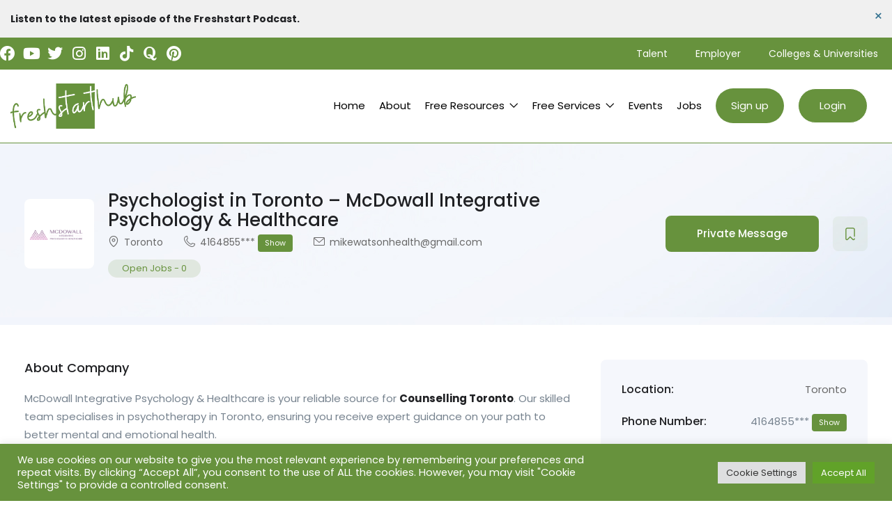

--- FILE ---
content_type: text/html; charset=UTF-8
request_url: https://thefreshstarthub.com/employer/mcdowallhealth/
body_size: 45193
content:
<!DOCTYPE html><html lang="en-US" class="no-js"><head><meta charset="UTF-8"><meta name="viewport" content="width=device-width"><link rel="profile" href="//gmpg.org/xfn/11"><link data-optimized="1" href="https://thefreshstarthub.com/wp-content/litespeed/css/a15308e1bea47c72ddca413df158dd03.css?ver=8dd03" rel="stylesheet"><meta name='robots' content='index, follow, max-image-preview:large, max-snippet:-1, max-video-preview:-1' /><title>Psychologist in Toronto - McDowall Integrative Psychology &amp; Healthcare - Fresh Start Hub</title><link rel="canonical" href="https://thefreshstarthub.com/employer/mcdowallhealth/" /><meta property="og:locale" content="en_US" /><meta property="og:type" content="article" /><meta property="og:title" content="Psychologist in Toronto - McDowall Integrative Psychology &amp; Healthcare - Fresh Start Hub" /><meta property="og:description" content="McDowall Integrative Psychology &amp; Healthcare is your reliable source for Counselling Toronto. Our skilled team specialises in psychotherapy in Toronto, ensuring you receive expert guidance on your path to better mental and emotional health. McDowall Health provides valuable insights into anger management counselling to help you better understand and control your emotions. We also provide [&hellip;]" /><meta property="og:url" content="https://thefreshstarthub.com/employer/mcdowallhealth/" /><meta property="og:site_name" content="Fresh Start Hub" /><meta property="article:publisher" content="https://www.facebook.com/Thefreshstarthubcom-104093301420477" /><meta property="article:modified_time" content="2024-03-12T09:28:45+00:00" /><meta property="og:image" content="https://thefreshstarthub.com/wp-content/uploads/wp-job-board-pro-uploads/_employer_featured_image/2024/03/McDowall-Integrative-Psychology-Healthcare.png" /><meta property="og:image:width" content="912" /><meta property="og:image:height" content="556" /><meta property="og:image:type" content="image/png" /><meta name="twitter:card" content="summary_large_image" /><meta name="twitter:site" content="@Freshstarthub1" /><meta name="twitter:label1" content="Est. reading time" /><meta name="twitter:data1" content="1 minute" /> <script type="application/ld+json" class="yoast-schema-graph">{"@context":"https://schema.org","@graph":[{"@type":"WebPage","@id":"https://thefreshstarthub.com/employer/mcdowallhealth/","url":"https://thefreshstarthub.com/employer/mcdowallhealth/","name":"Psychologist in Toronto - McDowall Integrative Psychology &amp; Healthcare - Fresh Start Hub","isPartOf":{"@id":"https://thefreshstarthub.com/#website"},"primaryImageOfPage":{"@id":"https://thefreshstarthub.com/employer/mcdowallhealth/#primaryimage"},"image":{"@id":"https://thefreshstarthub.com/employer/mcdowallhealth/#primaryimage"},"thumbnailUrl":"https://thefreshstarthub.com/wp-content/uploads/wp-job-board-pro-uploads/_employer_featured_image/2024/03/McDowall-Integrative-Psychology-Healthcare.png","datePublished":"2024-03-12T09:25:42+00:00","dateModified":"2024-03-12T09:28:45+00:00","breadcrumb":{"@id":"https://thefreshstarthub.com/employer/mcdowallhealth/#breadcrumb"},"inLanguage":"en-US","potentialAction":[{"@type":"ReadAction","target":["https://thefreshstarthub.com/employer/mcdowallhealth/"]}]},{"@type":"ImageObject","inLanguage":"en-US","@id":"https://thefreshstarthub.com/employer/mcdowallhealth/#primaryimage","url":"https://thefreshstarthub.com/wp-content/uploads/wp-job-board-pro-uploads/_employer_featured_image/2024/03/McDowall-Integrative-Psychology-Healthcare.png","contentUrl":"https://thefreshstarthub.com/wp-content/uploads/wp-job-board-pro-uploads/_employer_featured_image/2024/03/McDowall-Integrative-Psychology-Healthcare.png","width":912,"height":556},{"@type":"BreadcrumbList","@id":"https://thefreshstarthub.com/employer/mcdowallhealth/#breadcrumb","itemListElement":[{"@type":"ListItem","position":1,"name":"Home","item":"https://thefreshstarthub.com/"},{"@type":"ListItem","position":2,"name":"Employers","item":"https://thefreshstarthub.com/employer/"},{"@type":"ListItem","position":3,"name":"Psychologist in Toronto &#8211; McDowall Integrative Psychology &amp; Healthcare"}]},{"@type":"WebSite","@id":"https://thefreshstarthub.com/#website","url":"https://thefreshstarthub.com/","name":"Fresh Start Hub","description":"Fresh Start Hub","publisher":{"@id":"https://thefreshstarthub.com/#organization"},"potentialAction":[{"@type":"SearchAction","target":{"@type":"EntryPoint","urlTemplate":"https://thefreshstarthub.com/?s={search_term_string}"},"query-input":"required name=search_term_string"}],"inLanguage":"en-US"},{"@type":"Organization","@id":"https://thefreshstarthub.com/#organization","name":"Freshstart Hub","url":"https://thefreshstarthub.com/","logo":{"@type":"ImageObject","inLanguage":"en-US","@id":"https://thefreshstarthub.com/#/schema/logo/image/","url":"https://thefreshstarthub.tech/wp-content/uploads/2021/04/freshstarthub-Resized.png","contentUrl":"https://thefreshstarthub.tech/wp-content/uploads/2021/04/freshstarthub-Resized.png","width":300,"height":108,"caption":"Freshstart Hub"},"image":{"@id":"https://thefreshstarthub.com/#/schema/logo/image/"},"sameAs":["https://www.facebook.com/Thefreshstarthubcom-104093301420477","https://twitter.com/Freshstarthub1","https://www.instagram.com/freshstarthub/","https://www.linkedin.com/company/thefreshstarthub/","https://www.youtube.com/channel/UCxKFDkBhQIUpUCu6lkij8Cw"]}]}</script> <link rel='dns-prefetch' href='//www.googletagmanager.com' /><link rel='dns-prefetch' href='//fonts.googleapis.com' /><link rel='dns-prefetch' href='//cdnjs.cloudflare.com' /><link rel='preconnect' href='https://fonts.gstatic.com' crossorigin /><link rel="alternate" type="application/rss+xml" title="Fresh Start Hub &raquo; Feed" href="https://thefreshstarthub.com/feed/" /><link rel="alternate" type="application/rss+xml" title="Fresh Start Hub &raquo; Comments Feed" href="https://thefreshstarthub.com/comments/feed/" /><link rel="alternate" type="application/rss+xml" title="Fresh Start Hub &raquo; Psychologist in Toronto &#8211; McDowall Integrative Psychology &amp; Healthcare Comments Feed" href="https://thefreshstarthub.com/employer/mcdowallhealth/feed/" /><link rel="alternate" title="oEmbed (JSON)" type="application/json+oembed" href="https://thefreshstarthub.com/wp-json/oembed/1.0/embed?url=https%3A%2F%2Fthefreshstarthub.com%2Femployer%2Fmcdowallhealth%2F" /><link rel="alternate" title="oEmbed (XML)" type="text/xml+oembed" href="https://thefreshstarthub.com/wp-json/oembed/1.0/embed?url=https%3A%2F%2Fthefreshstarthub.com%2Femployer%2Fmcdowallhealth%2F&#038;format=xml" /> <script data-optimized="1" type="text/javascript">var ajaxurl="https://thefreshstarthub.com/wp-admin/admin-ajax.php"</script> <style id='wp-img-auto-sizes-contain-inline-css' type='text/css'>img:is([sizes=auto i],[sizes^="auto," i]){contain-intrinsic-size:3000px 1500px}</style><link data-optimized="1" rel='stylesheet' id='ssp-castos-player-css' href='https://thefreshstarthub.com/wp-content/litespeed/css/69e6a398c3188952d6c98f24f274fc83.css?ver=d252b' type='text/css' media='all' /><link data-optimized="1" rel='stylesheet' id='ssp-subscribe-buttons-css' href='https://thefreshstarthub.com/wp-content/litespeed/css/a683c8de06761b01d5a2a6ff045372cd.css?ver=93aed' type='text/css' media='all' /><link data-optimized="1" rel='stylesheet' id='wp-block-library-css' href='https://thefreshstarthub.com/wp-content/litespeed/css/c14c8096e499bf24aa57caab847befe7.css?ver=f43d8' type='text/css' media='all' /><link data-optimized="1" rel='stylesheet' id='wc-blocks-style-css' href='https://thefreshstarthub.com/wp-content/litespeed/css/cdda720f40f19e6686d044648f41b276.css?ver=54328' type='text/css' media='all' /><style id='global-styles-inline-css' type='text/css'>:root{--wp--preset--aspect-ratio--square:1;--wp--preset--aspect-ratio--4-3:4/3;--wp--preset--aspect-ratio--3-4:3/4;--wp--preset--aspect-ratio--3-2:3/2;--wp--preset--aspect-ratio--2-3:2/3;--wp--preset--aspect-ratio--16-9:16/9;--wp--preset--aspect-ratio--9-16:9/16;--wp--preset--color--black:#000;--wp--preset--color--cyan-bluish-gray:#abb8c3;--wp--preset--color--white:#fff;--wp--preset--color--pale-pink:#f78da7;--wp--preset--color--vivid-red:#cf2e2e;--wp--preset--color--luminous-vivid-orange:#ff6900;--wp--preset--color--luminous-vivid-amber:#fcb900;--wp--preset--color--light-green-cyan:#7bdcb5;--wp--preset--color--vivid-green-cyan:#00d084;--wp--preset--color--pale-cyan-blue:#8ed1fc;--wp--preset--color--vivid-cyan-blue:#0693e3;--wp--preset--color--vivid-purple:#9b51e0;--wp--preset--gradient--vivid-cyan-blue-to-vivid-purple:linear-gradient(135deg,#0693e3 0%,#9b51e0 100%);--wp--preset--gradient--light-green-cyan-to-vivid-green-cyan:linear-gradient(135deg,#7adcb4 0%,#00d082 100%);--wp--preset--gradient--luminous-vivid-amber-to-luminous-vivid-orange:linear-gradient(135deg,#fcb900 0%,#ff6900 100%);--wp--preset--gradient--luminous-vivid-orange-to-vivid-red:linear-gradient(135deg,#ff6900 0%,#cf2e2e 100%);--wp--preset--gradient--very-light-gray-to-cyan-bluish-gray:linear-gradient(135deg,#eee 0%,#a9b8c3 100%);--wp--preset--gradient--cool-to-warm-spectrum:linear-gradient(135deg,#4aeadc 0%,#9778d1 20%,#cf2aba 40%,#ee2c82 60%,#fb6962 80%,#fef84c 100%);--wp--preset--gradient--blush-light-purple:linear-gradient(135deg,#ffceec 0%,#9896f0 100%);--wp--preset--gradient--blush-bordeaux:linear-gradient(135deg,#fecda5 0%,#fe2d2d 50%,#6b003e 100%);--wp--preset--gradient--luminous-dusk:linear-gradient(135deg,#ffcb70 0%,#c751c0 50%,#4158d0 100%);--wp--preset--gradient--pale-ocean:linear-gradient(135deg,#fff5cb 0%,#b6e3d4 50%,#33a7b5 100%);--wp--preset--gradient--electric-grass:linear-gradient(135deg,#caf880 0%,#71ce7e 100%);--wp--preset--gradient--midnight:linear-gradient(135deg,#020381 0%,#2874fc 100%);--wp--preset--font-size--small:13px;--wp--preset--font-size--medium:20px;--wp--preset--font-size--large:36px;--wp--preset--font-size--x-large:42px;--wp--preset--spacing--20:.44rem;--wp--preset--spacing--30:.67rem;--wp--preset--spacing--40:1rem;--wp--preset--spacing--50:1.5rem;--wp--preset--spacing--60:2.25rem;--wp--preset--spacing--70:3.38rem;--wp--preset--spacing--80:5.06rem;--wp--preset--shadow--natural:6px 6px 9px rgba(0,0,0,.2);--wp--preset--shadow--deep:12px 12px 50px rgba(0,0,0,.4);--wp--preset--shadow--sharp:6px 6px 0px rgba(0,0,0,.2);--wp--preset--shadow--outlined:6px 6px 0px -3px #fff,6px 6px #000;--wp--preset--shadow--crisp:6px 6px 0px #000}:where(.is-layout-flex){gap:.5em}:where(.is-layout-grid){gap:.5em}body .is-layout-flex{display:flex}.is-layout-flex{flex-wrap:wrap;align-items:center}.is-layout-flex>:is(*,div){margin:0}body .is-layout-grid{display:grid}.is-layout-grid>:is(*,div){margin:0}:where(.wp-block-columns.is-layout-flex){gap:2em}:where(.wp-block-columns.is-layout-grid){gap:2em}:where(.wp-block-post-template.is-layout-flex){gap:1.25em}:where(.wp-block-post-template.is-layout-grid){gap:1.25em}.has-black-color{color:var(--wp--preset--color--black) !important}.has-cyan-bluish-gray-color{color:var(--wp--preset--color--cyan-bluish-gray) !important}.has-white-color{color:var(--wp--preset--color--white) !important}.has-pale-pink-color{color:var(--wp--preset--color--pale-pink) !important}.has-vivid-red-color{color:var(--wp--preset--color--vivid-red) !important}.has-luminous-vivid-orange-color{color:var(--wp--preset--color--luminous-vivid-orange) !important}.has-luminous-vivid-amber-color{color:var(--wp--preset--color--luminous-vivid-amber) !important}.has-light-green-cyan-color{color:var(--wp--preset--color--light-green-cyan) !important}.has-vivid-green-cyan-color{color:var(--wp--preset--color--vivid-green-cyan) !important}.has-pale-cyan-blue-color{color:var(--wp--preset--color--pale-cyan-blue) !important}.has-vivid-cyan-blue-color{color:var(--wp--preset--color--vivid-cyan-blue) !important}.has-vivid-purple-color{color:var(--wp--preset--color--vivid-purple) !important}.has-black-background-color{background-color:var(--wp--preset--color--black) !important}.has-cyan-bluish-gray-background-color{background-color:var(--wp--preset--color--cyan-bluish-gray) !important}.has-white-background-color{background-color:var(--wp--preset--color--white) !important}.has-pale-pink-background-color{background-color:var(--wp--preset--color--pale-pink) !important}.has-vivid-red-background-color{background-color:var(--wp--preset--color--vivid-red) !important}.has-luminous-vivid-orange-background-color{background-color:var(--wp--preset--color--luminous-vivid-orange) !important}.has-luminous-vivid-amber-background-color{background-color:var(--wp--preset--color--luminous-vivid-amber) !important}.has-light-green-cyan-background-color{background-color:var(--wp--preset--color--light-green-cyan) !important}.has-vivid-green-cyan-background-color{background-color:var(--wp--preset--color--vivid-green-cyan) !important}.has-pale-cyan-blue-background-color{background-color:var(--wp--preset--color--pale-cyan-blue) !important}.has-vivid-cyan-blue-background-color{background-color:var(--wp--preset--color--vivid-cyan-blue) !important}.has-vivid-purple-background-color{background-color:var(--wp--preset--color--vivid-purple) !important}.has-black-border-color{border-color:var(--wp--preset--color--black) !important}.has-cyan-bluish-gray-border-color{border-color:var(--wp--preset--color--cyan-bluish-gray) !important}.has-white-border-color{border-color:var(--wp--preset--color--white) !important}.has-pale-pink-border-color{border-color:var(--wp--preset--color--pale-pink) !important}.has-vivid-red-border-color{border-color:var(--wp--preset--color--vivid-red) !important}.has-luminous-vivid-orange-border-color{border-color:var(--wp--preset--color--luminous-vivid-orange) !important}.has-luminous-vivid-amber-border-color{border-color:var(--wp--preset--color--luminous-vivid-amber) !important}.has-light-green-cyan-border-color{border-color:var(--wp--preset--color--light-green-cyan) !important}.has-vivid-green-cyan-border-color{border-color:var(--wp--preset--color--vivid-green-cyan) !important}.has-pale-cyan-blue-border-color{border-color:var(--wp--preset--color--pale-cyan-blue) !important}.has-vivid-cyan-blue-border-color{border-color:var(--wp--preset--color--vivid-cyan-blue) !important}.has-vivid-purple-border-color{border-color:var(--wp--preset--color--vivid-purple) !important}.has-vivid-cyan-blue-to-vivid-purple-gradient-background{background:var(--wp--preset--gradient--vivid-cyan-blue-to-vivid-purple) !important}.has-light-green-cyan-to-vivid-green-cyan-gradient-background{background:var(--wp--preset--gradient--light-green-cyan-to-vivid-green-cyan) !important}.has-luminous-vivid-amber-to-luminous-vivid-orange-gradient-background{background:var(--wp--preset--gradient--luminous-vivid-amber-to-luminous-vivid-orange) !important}.has-luminous-vivid-orange-to-vivid-red-gradient-background{background:var(--wp--preset--gradient--luminous-vivid-orange-to-vivid-red) !important}.has-very-light-gray-to-cyan-bluish-gray-gradient-background{background:var(--wp--preset--gradient--very-light-gray-to-cyan-bluish-gray) !important}.has-cool-to-warm-spectrum-gradient-background{background:var(--wp--preset--gradient--cool-to-warm-spectrum) !important}.has-blush-light-purple-gradient-background{background:var(--wp--preset--gradient--blush-light-purple) !important}.has-blush-bordeaux-gradient-background{background:var(--wp--preset--gradient--blush-bordeaux) !important}.has-luminous-dusk-gradient-background{background:var(--wp--preset--gradient--luminous-dusk) !important}.has-pale-ocean-gradient-background{background:var(--wp--preset--gradient--pale-ocean) !important}.has-electric-grass-gradient-background{background:var(--wp--preset--gradient--electric-grass) !important}.has-midnight-gradient-background{background:var(--wp--preset--gradient--midnight) !important}.has-small-font-size{font-size:var(--wp--preset--font-size--small) !important}.has-medium-font-size{font-size:var(--wp--preset--font-size--medium) !important}.has-large-font-size{font-size:var(--wp--preset--font-size--large) !important}.has-x-large-font-size{font-size:var(--wp--preset--font-size--x-large) !important}</style><style id='classic-theme-styles-inline-css' type='text/css'>/*! This file is auto-generated */
.wp-block-button__link{color:#fff;background-color:#32373c;border-radius:9999px;box-shadow:none;text-decoration:none;padding:calc(.667em + 2px) calc(1.333em + 2px);font-size:1.125em}.wp-block-file__button{background:#32373c;color:#fff;text-decoration:none}</style><link data-optimized="1" rel='stylesheet' id='contact-form-7-css' href='https://thefreshstarthub.com/wp-content/litespeed/css/153725049b910dde127250fba46d6402.css?ver=b5b40' type='text/css' media='all' /><link data-optimized="1" rel='stylesheet' id='cookie-law-info-css' href='https://thefreshstarthub.com/wp-content/litespeed/css/0d0b3b1e22e05db9f51876bd88c342fe.css?ver=bd66c' type='text/css' media='all' /><link data-optimized="1" rel='stylesheet' id='cookie-law-info-gdpr-css' href='https://thefreshstarthub.com/wp-content/litespeed/css/ddcfd2ce2f2d84766266339f35096a1e.css?ver=dd191' type='text/css' media='all' /><link data-optimized="1" rel='stylesheet' id='searchandfilter-css' href='https://thefreshstarthub.com/wp-content/litespeed/css/3446ede66580c9d0fdbcbe27822d7adc.css?ver=bb908' type='text/css' media='all' /><link data-optimized="1" rel='stylesheet' id='woocommerce-layout-css' href='https://thefreshstarthub.com/wp-content/litespeed/css/2529f40321e883e1ec4d60d83afd57e1.css?ver=03e14' type='text/css' media='all' /><link data-optimized="1" rel='stylesheet' id='woocommerce-smallscreen-css' href='https://thefreshstarthub.com/wp-content/litespeed/css/1a4c059f8c7a467a39a971632dc0fe6b.css?ver=94a19' type='text/css' media='only screen and (max-width: 768px)' /><link data-optimized="1" rel='stylesheet' id='woocommerce-general-css' href='https://thefreshstarthub.com/wp-content/litespeed/css/b3f1656b658f7a2255eaa1e74f341704.css?ver=800ba' type='text/css' media='all' /><style id='woocommerce-inline-inline-css' type='text/css'>.woocommerce form .form-row .required{visibility:visible}</style><link data-optimized="1" rel='stylesheet' id='youzify-customStyle-css' href='https://thefreshstarthub.com/wp-content/litespeed/css/b5f74d3c919187783acedddd3dcde022.css?ver=280d1' type='text/css' media='all' /><style id='youzify-customStyle-inline-css' type='text/css'>body .youzify div.item-list-tabs li.youzify-activity-show-search .youzify-activity-show-search-form i,body #youzify-wall-nav .item-list-tabs li#activity-filter-select label,body .youzify-media-filter .youzify-filter-item .youzify-current-filter,body .youzify-community-hashtags .youzify-hashtag-item:hover,body .youzify table tfoot tr,body .youzify table thead tr,body #youzify-group-body h1:before,body .youzify-product-actions .youzify-addtocart,body .youzify .checkout_coupon,body .youzify .youzify-wc-box-title h3,body .youzify .woocommerce-customer-details h2,body .youzify .youzify-wc-main-content .track_order .form-row button,body .youzify-view-order .youzify-wc-main-content>p mark.order-status,body .youzify .youzify-wc-main-content button[type=submit],body .youzify .youzify-wc-main-content #payment #place_order,body .youzify .youzify-wc-main-content h3,body .youzify .wc-proceed-to-checkout a.checkout-button,body .youzify .wc-proceed-to-checkout a.checkout-button:hover,body .youzify .youzify-wc-main-content .woocommerce-checkout-review-order table.shop_table tfoot .order-total,body .youzify .youzify-wc-main-content .woocommerce-checkout-review-order table.shop_table thead,body .youzify .youzify-wc-main-content table.shop_table td a.woocommerce-MyAccount-downloads-file:before,body .youzify .youzify-wc-main-content table.shop_table td a.view:before,body .youzify table.shop_table.order_details tfoot tr:last-child,body .youzify .youzify-wc-main-content table.shop_table td.actions .coupon button,body .youzify .youzify-wc-main-content table.shop_table td.woocommerce-orders-table__cell-order-number a,body .youzify .youzify-wc-main-content table.shop_table thead,body .youzify-forums-topic-item .youzify-forums-topic-icon i,body .youzify-forums-forum-item .youzify-forums-forum-icon i,body div.bbp-submit-wrapper button,body #bbpress-forums li.bbp-header,body #bbpress-forums .bbp-search-form #bbp_search_submit,body #bbpress-forums #bbp-search-form #bbp_search_submit,body .widget_display_search #bbp_search_submit,body .widget_display_forums li a:before,body .widget_display_views li .bbp-view-title:before,body .widget_display_topics li:before,body #bbpress-forums li.bbp-footer,body .bbp-pagination .page-numbers.current,body .youzify-items-list-widget .youzify-list-item .youzify-item-action .youzify-add-button i,body #youzify-members-list .youzify-user-actions .friendship-button .requested,body .youzify-wall-embed .youzify-embed-action .friendship-button a.requested,body .youzify-widget .youzify-user-tags .youzify-utag-values .youzify-utag-value-item,body .item-list-tabs #search-message-form #messages_search_submit,body #youzify-groups-list .action .group-button .membership-requested,body #youzify-members-list .youzify-user-actions .friendship-button a,body #youzify-groups-list .action .group-button .request-membership,body .youzify-wall-embed .youzify-embed-action .friendship-button a,body .youzify-group-manage-members-search #members_search_submit,body #youzify-groups-list .action .group-button .accept-invite,body .notifications-options-nav #notification-bulk-manage,body .notifications .notification-actions .mark-read span,body .sitewide-notices .thread-options .activate-notice,body #youzify-groups-list .action .group-button .join-group,body .youzify-social-buttons .friendship-button a.requested,body #youzify-directory-search-box form input[type=submit],body .youzify-user-actions .friendship-button a.requested,body .youzify-wall-embed .youzify-embed-action .group-button a,body #youzify-group-buttons .group-button a.join-group,body .messages-notices .thread-options .read span,body .youzify-social-buttons .friendship-button a,body #search-members-form #members_search_submit,body .messages-options-nav #messages-bulk-manage,body .youzify-group-settings-tab input[type=submit],body .youzify-user-actions .friendship-button a.add,body #group-settings-form input[type=submit],body .youzify-product-content .youzify-featured-product,body .my-friends #friend-list .action a.accept,body .youzify-wall-new-post .youzify-post-more-button,body .group-request-list .action .accept a,body #message-recipients .highlight-icon i,body .youzify-pagination .page-numbers.current,body .youzify-project-content .youzify-project-type,body .youzify-author .youzify-account-settings,body .youzify-product-actions .youzify-addtocart,body .group-button.request-membership,body #send_message_form .submit #send,body #send-invite-form .submit input,body #send-reply #send_reply_button,body .youzify-wall-actions .youzify-wall-post,body .youzify-post-content .youzify-post-type,body .youzify-nav-effect .youzify-menu-border,body #group-create-tabs li.current,body .group-button.accept-invite,body .youzify-tab-post .youzify-read-more,body .group-button.join-group,body .youzify-service-icon i:hover,body .youzify-loading .youzify_msg,body .youzify-scrolltotop i:hover,body .youzify-post .youzify-read-more,body .youzify-author .youzify-login,body .pagination .current,body .youzify-tab-title-box,body #youzify button[type=submit],body .youzify-wall-file-post,body .youzify-current-bg-color,body .youzify-current-checked-bg-color:checked,body .button.accept{background-color:#67923d !important;color:#fff !important}@media screen and (max-width:768px){body #youzify .youzify-group div.item-list-tabs li.last label,body #youzify .youzify-profile div.item-list-tabs li.last label,body #youzify .youzify-directory-filter .item-list-tabs li#groups-order-select label,body #youzify .youzify-directory-filter .item-list-tabs li#members-order-select label{background-color:#67923d !important;color:#fff}}body .youzify-bbp-topic-head-meta .youzify-bbp-head-meta-last-updated a:not(.bbp-author-name),body .widget_display_topics li .topic-author a.bbp-author-name,body .activity-header .activity-head p a:not(:first-child),body #message-recipients .highlight .highlight-meta a,body .thread-sender .thread-from .from .thread-count,body .youzify-profile-navmenu .youzify-navbar-item a:hover i,body .widget_display_replies li a.bbp-author-name,body .youzify-profile-navmenu .youzify-navbar-item a:hover,body .youzify-link-main-content .youzify-link-url:hover,body .youzify-wall-new-post .youzify-post-title a:hover,body .youzify-recent-posts .youzify-post-title a:hover,body .youzify-post-content .youzify-post-title a:hover,body .youzify-group-settings-tab fieldset legend,body .youzify-wall-link-data .youzify-wall-link-url,body .youzify-tab-post .youzify-post-title a:hover,body .youzify-project-tags .youzify-tag-symbole,body .youzify-post-tags .youzify-tag-symbole,body .youzify-group-navmenu li a:hover{color:#67923d !important}body .youzify-bbp-topic-head,body .youzify .youzify-wc-main-content address .youzify-bullet,body .youzify-profile-navmenu .youzify-navbar-item.youzify-active-menu,body .youzify-group-navmenu li.current{border-color:#67923d !important}body .quote-with-img:before,body .youzify-link-content,body .youzify-no-thumbnail,body a.youzify-settings-widget{background:#67923d url(https://thefreshstarthub.com/wp-content/plugins/youzify/includes/public/assets/images/dotted-bg.png) !important}</style><link data-optimized="1" rel='stylesheet' id='youzify-opensans-css' href='https://thefreshstarthub.com/wp-content/litespeed/css/94483a6620b463b11f772f21fb04bade.css?ver=4bade' type='text/css' media='all' /><link data-optimized="1" rel='stylesheet' id='youzify-css' href='https://thefreshstarthub.com/wp-content/litespeed/css/89eea057ec29e73ff7d069e5bcd49f88.css?ver=07349' type='text/css' media='all' /><link data-optimized="1" rel='stylesheet' id='youzify-headers-css' href='https://thefreshstarthub.com/wp-content/litespeed/css/7ecc30e85919cbdf509760bd1ee12f98.css?ver=738af' type='text/css' media='all' /><link data-optimized="1" rel='stylesheet' id='dashicons-css' href='https://thefreshstarthub.com/wp-content/litespeed/css/842be53d4b5eb2fbd6ef7b03e7969033.css?ver=4792d' type='text/css' media='all' /><link data-optimized="1" rel='stylesheet' id='youzify-social-css' href='https://thefreshstarthub.com/wp-content/litespeed/css/77718941b5ace37810398193bbe87840.css?ver=731b9' type='text/css' media='all' /><link data-optimized="1" rel='stylesheet' id='youzify-icons-css' href='https://thefreshstarthub.com/wp-content/litespeed/css/afeeb92b37eb320e5169ce46b1bc5bd7.css?ver=3e2c9' type='text/css' media='all' /><link data-optimized="1" rel='stylesheet' id='magnific-css' href='https://thefreshstarthub.com/wp-content/litespeed/css/691dcd9bb5e01c3bb9c59818a0064d03.css?ver=14f98' type='text/css' media='all' /><link data-optimized="1" rel='stylesheet' id='perfect-scrollbar-jquery-css' href='https://thefreshstarthub.com/wp-content/litespeed/css/b2b7caf4ce3b6d28ebb1ffa232e84875.css?ver=eb111' type='text/css' media='all' /><link data-optimized="1" rel='stylesheet' id='leaflet-css' href='https://thefreshstarthub.com/wp-content/litespeed/css/294edbf020939757c99b86baa5dc882c.css?ver=3477b' type='text/css' media='all' /><link data-optimized="1" rel='stylesheet' id='mep-jquery-ui-style-css' href='https://thefreshstarthub.com/wp-content/litespeed/css/1c77306041b0f507462abd2e16afa5c8.css?ver=70648' type='text/css' media='all' /><link data-optimized="1" rel='stylesheet' id='mep-event-style-css' href='https://thefreshstarthub.com/wp-content/litespeed/css/22e58be9de85e606c09bc052157baf43.css?ver=cc63c' type='text/css' media='all' /><link data-optimized="1" rel='stylesheet' id='filter_pagination-css' href='https://thefreshstarthub.com/wp-content/litespeed/css/779e1e912c232abd36c8264707cc6547.css?ver=7c966' type='text/css' media='all' /><link data-optimized="1" rel='stylesheet' id='mep-event-timeline-min-style-css' href='https://thefreshstarthub.com/wp-content/litespeed/css/b39e9bda02fef58a997548471c478232.css?ver=43694' type='text/css' media='all' /><link data-optimized="1" rel='stylesheet' id='font-awesome-css-cdn-css' href='https://thefreshstarthub.com/wp-content/litespeed/css/35e37439d950bbfedbc6a69b59fdf649.css?ver=df649' type='text/css' media='all' /><link data-optimized="1" rel='stylesheet' id='font-awesome-css-cdn-5.2.0-css' href='https://thefreshstarthub.com/wp-content/litespeed/css/5edcf6c526b932b382be33e19137c13a.css?ver=7c13a' type='text/css' media='all' /><link data-optimized="1" rel='stylesheet' id='mep-calendar-min-style-css' href='https://thefreshstarthub.com/wp-content/litespeed/css/750300377742a9fdd3d4c19e7b466a82.css?ver=ae8b9' type='text/css' media='all' /><link data-optimized="1" rel='stylesheet' id='flaticon-css' href='https://thefreshstarthub.com/wp-content/litespeed/css/2cdcdd4c0b8eb506f22598322da514a8.css?ver=2ec74' type='text/css' media='all' /><link data-optimized="1" rel='stylesheet' id='mep-event-owl-carousal-main-style-css' href='https://thefreshstarthub.com/wp-content/litespeed/css/c6bde1471303be43a2df6cd9c1f9e0b1.css?ver=45130' type='text/css' media='all' /><link data-optimized="1" rel='stylesheet' id='mep-event-owl-carousal-default-style-css' href='https://thefreshstarthub.com/wp-content/litespeed/css/060ab17b4458e4d3fe8c97d7289564f3.css?ver=ecfae' type='text/css' media='all' /><link data-optimized="1" rel='stylesheet' id='font-awesome-css' href='https://thefreshstarthub.com/wp-content/litespeed/css/9464c98c1b4fa0e17485bc80dbe9833d.css?ver=08d18' type='text/css' media='all' /><link data-optimized="1" rel='stylesheet' id='popupaoc-public-style-css' href='https://thefreshstarthub.com/wp-content/litespeed/css/5b07ddd2090a57c8dd35779ece3d36a1.css?ver=09adc' type='text/css' media='all' /><link data-optimized="1" rel='stylesheet' id='superio-woocommerce-css' href='https://thefreshstarthub.com/wp-content/litespeed/css/7daab2a27edc0eb7a9238112280ed7d3.css?ver=f100e' type='text/css' media='all' /><link data-optimized="1" rel='stylesheet' id='all-awesome-css' href='https://thefreshstarthub.com/wp-content/litespeed/css/455fb00bafae5af64ddfe189501b6b16.css?ver=ea2e9' type='text/css' media='all' /><link data-optimized="1" rel='stylesheet' id='superio-flaticon-css' href='https://thefreshstarthub.com/wp-content/litespeed/css/0305b21bffdcb625eb90edb1f5c0907a.css?ver=c3829' type='text/css' media='all' /><link data-optimized="1" rel='stylesheet' id='themify-icons-css' href='https://thefreshstarthub.com/wp-content/litespeed/css/e540e06cf304113c319d063943ded441.css?ver=c24e5' type='text/css' media='all' /><link data-optimized="1" rel='stylesheet' id='animate-css' href='https://thefreshstarthub.com/wp-content/litespeed/css/ef98d26b89adc58baf2261d2a1d63b65.css?ver=a5b30' type='text/css' media='all' /><link data-optimized="1" rel='stylesheet' id='bootstrap-css' href='https://thefreshstarthub.com/wp-content/litespeed/css/77ce0dbbb58e1a0f22ba02cc303bc0bc.css?ver=9e98a' type='text/css' media='all' /><link data-optimized="1" rel='stylesheet' id='slick-css' href='https://thefreshstarthub.com/wp-content/litespeed/css/68c6d3ad1218e868a032755785497111.css?ver=5b7d1' type='text/css' media='all' /><link data-optimized="1" rel='stylesheet' id='magnific-popup-css' href='https://thefreshstarthub.com/wp-content/litespeed/css/7b5bdafb6d67ff026c05cc388ab3c015.css?ver=324f5' type='text/css' media='all' /><link data-optimized="1" rel='stylesheet' id='perfect-scrollbar-css' href='https://thefreshstarthub.com/wp-content/litespeed/css/0a2992c441f8fef9349e89d0a219c489.css?ver=39b7b' type='text/css' media='all' /><link data-optimized="1" rel='stylesheet' id='sliding-menu-css' href='https://thefreshstarthub.com/wp-content/litespeed/css/3a62c2097c5329c0b221725a81486acd.css?ver=5fc0b' type='text/css' media='all' /><link data-optimized="1" rel='stylesheet' id='superio-template-css' href='https://thefreshstarthub.com/wp-content/litespeed/css/e9de2e1beb8b8d70f7548b124ae30450.css?ver=4d4d8' type='text/css' media='all' /><style id='superio-template-inline-css' type='text/css'>:root{--superio-theme-color:#67923d;--superio-theme-hover-color:#67923d;--superio-theme-color-001:rgba(103,146,61,.01);--superio-theme-color-01:rgba(103,146,61,.1);--superio-theme-color-015:rgba(103,146,61,.15);--superio-theme-color-007:rgba(103,146,61,.07);--superio-theme-color-008:rgba(103,146,61,.08);--superio-theme-color-08:rgba(103,146,61,.8);--superio-theme-color-005:rgba(103,146,61,.05);--superio-main-font:'Poppins';--superio-heading-font:'Poppins'}</style><link data-optimized="1" rel='stylesheet' id='superio-style-css' href='https://thefreshstarthub.com/wp-content/litespeed/css/23717f8f584a6f88b41c0f7af91e26f3.css?ver=03155' type='text/css' media='all' /><link rel="preload" as="style" href="https://fonts.googleapis.com/css?family=Poppins:300,400,500,600,700&#038;display=swap&#038;ver=1646324880" /><link data-optimized="1" rel="stylesheet" href="https://thefreshstarthub.com/wp-content/litespeed/css/0e6f78f086d54ff94ab6fc7d035aa0ca.css?ver=aa0ca" media="print" onload="this.media='all'"><noscript><link rel="stylesheet" href="https://fonts.googleapis.com/css?family=Poppins:300,400,500,600,700&#038;display=swap&#038;ver=1646324880" /></noscript><link data-optimized="1" rel='stylesheet' id='superio-child-style-css' href='https://thefreshstarthub.com/wp-content/litespeed/css/0a99c7d1077ce382c78677a9cbf30dd1.css?ver=b8166' type='text/css' media='all' /> <script data-optimized="1" type="text/javascript" id="jquery-core-js-extra">var mep_ajax={"mep_ajaxurl":"https://thefreshstarthub.com/wp-admin/admin-ajax.php"}</script> <script type="text/javascript" src="https://thefreshstarthub.com/wp-includes/js/jquery/jquery.min.js?ver=3.7.1" id="jquery-core-js"></script> <script data-optimized="1" type="text/javascript" src="https://thefreshstarthub.com/wp-content/litespeed/js/d0964dc2afc45efc10ee94d1ad8b8ae5.js?ver=a9640" id="jquery-migrate-js"></script> <script data-optimized="1" type="text/javascript" id="bp-confirm-js-extra">var BP_Confirm={"are_you_sure":"Are you sure?"}</script> <script data-optimized="1" type="text/javascript" src="https://thefreshstarthub.com/wp-content/litespeed/js/f1bc27d04ad7463ea3550603c47170df.js?ver=2603e" id="bp-confirm-js"></script> <script data-optimized="1" type="text/javascript" src="https://thefreshstarthub.com/wp-content/litespeed/js/c2cf224913b50801a5ca13c8a2882491.js?ver=47c99" id="bp-widget-members-js"></script> <script data-optimized="1" type="text/javascript" src="https://thefreshstarthub.com/wp-content/litespeed/js/24e6dd6f32bf43f703895998e461cf1a.js?ver=386ea" id="bp-jquery-query-js"></script> <script data-optimized="1" type="text/javascript" src="https://thefreshstarthub.com/wp-content/litespeed/js/6173c0a166d1a80a2abe2ebb17f4c1f6.js?ver=a1ef2" id="bp-jquery-cookie-js"></script> <script data-optimized="1" type="text/javascript" src="https://thefreshstarthub.com/wp-content/litespeed/js/d2650a7f2f511c6538feb57115abf5f0.js?ver=04d97" id="bp-jquery-scroll-to-js"></script> <script data-optimized="1" type="text/javascript" id="bp-legacy-js-js-extra">var BP_DTheme={"accepted":"Accepted","close":"Close","comments":"comments","leave_group_confirm":"Are you sure you want to leave this group?","mark_as_fav":"Like","my_favs":"My Favorites","rejected":"Rejected","remove_fav":"Unlike","show_all":"Show all","show_all_comments":"Show all comments for this thread","show_x_comments":"Show all comments (%d)","unsaved_changes":"Your profile has unsaved changes. If you leave the page, the changes will be lost.","view":"View","store_filter_settings":""}</script> <script data-optimized="1" type="text/javascript" src="https://thefreshstarthub.com/wp-content/litespeed/js/12e8a7420f9a169f319fb9a85ecc36c6.js?ver=7651d" id="bp-legacy-js-js"></script> <script data-optimized="1" type="text/javascript" src="https://thefreshstarthub.com/wp-content/litespeed/js/c677ab23f9a1f8b9efb0f5f9e6ecd840.js?ver=12434" id="bp_core_widget_friends-js-js"></script> <script data-optimized="1" type="text/javascript" src="https://thefreshstarthub.com/wp-content/litespeed/js/b1d69d13ee2d363a2839ddcfc2ef844b.js?ver=d6971" id="groups_widget_groups_list-js-js"></script> <script data-optimized="1" type="text/javascript" id="cookie-law-info-js-extra">var Cli_Data={"nn_cookie_ids":[],"cookielist":[],"non_necessary_cookies":[],"ccpaEnabled":"","ccpaRegionBased":"","ccpaBarEnabled":"","strictlyEnabled":["necessary","obligatoire"],"ccpaType":"gdpr","js_blocking":"1","custom_integration":"","triggerDomRefresh":"","secure_cookies":""};var cli_cookiebar_settings={"animate_speed_hide":"500","animate_speed_show":"500","background":"#67923d","border":"#b1a6a6c2","border_on":"","button_1_button_colour":"#61a229","button_1_button_hover":"#4e8221","button_1_link_colour":"#fff","button_1_as_button":"1","button_1_new_win":"","button_2_button_colour":"#333","button_2_button_hover":"#292929","button_2_link_colour":"#444","button_2_as_button":"","button_2_hidebar":"","button_3_button_colour":"#dedfe0","button_3_button_hover":"#b2b2b3","button_3_link_colour":"#333333","button_3_as_button":"1","button_3_new_win":"","button_4_button_colour":"#dedfe0","button_4_button_hover":"#b2b2b3","button_4_link_colour":"#333333","button_4_as_button":"1","button_7_button_colour":"#61a229","button_7_button_hover":"#4e8221","button_7_link_colour":"#fff","button_7_as_button":"1","button_7_new_win":"","font_family":"inherit","header_fix":"","notify_animate_hide":"1","notify_animate_show":"","notify_div_id":"#cookie-law-info-bar","notify_position_horizontal":"right","notify_position_vertical":"bottom","scroll_close":"","scroll_close_reload":"","accept_close_reload":"","reject_close_reload":"","showagain_tab":"","showagain_background":"#fff","showagain_border":"#000","showagain_div_id":"#cookie-law-info-again","showagain_x_position":"100px","text":"#ffffff","show_once_yn":"","show_once":"10000","logging_on":"","as_popup":"","popup_overlay":"1","bar_heading_text":"","cookie_bar_as":"banner","popup_showagain_position":"bottom-right","widget_position":"left"};var log_object={"ajax_url":"https://thefreshstarthub.com/wp-admin/admin-ajax.php"}</script> <script data-optimized="1" type="text/javascript" src="https://thefreshstarthub.com/wp-content/litespeed/js/0de31c21bb2a8ef979d066b94e03c20b.js?ver=1b19a" id="cookie-law-info-js"></script> <script data-optimized="1" type="text/javascript" src="https://thefreshstarthub.com/wp-content/litespeed/js/c37b74ffa94ab6e317bacb2122d0eebd.js?ver=915a3" id="jquery-blockui-js" defer="defer" data-wp-strategy="defer"></script> <script data-optimized="1" type="text/javascript" id="wc-add-to-cart-js-extra">var wc_add_to_cart_params={"ajax_url":"/wp-admin/admin-ajax.php","wc_ajax_url":"/?wc-ajax=%%endpoint%%&elementor_page_id=23304","i18n_view_cart":"View cart","cart_url":"https://thefreshstarthub.com/checkout/","is_cart":"","cart_redirect_after_add":"no"}</script> <script data-optimized="1" type="text/javascript" src="https://thefreshstarthub.com/wp-content/litespeed/js/052e194aeb32ae65746ca9e1194eab56.js?ver=d5a81" id="wc-add-to-cart-js" defer="defer" data-wp-strategy="defer"></script> <script data-optimized="1" type="text/javascript" src="https://thefreshstarthub.com/wp-content/litespeed/js/76056e4c7698ed66c56d1a35fed4bfd1.js?ver=3af39" id="js-cookie-js" defer="defer" data-wp-strategy="defer"></script> <script data-optimized="1" type="text/javascript" id="woocommerce-js-extra">var woocommerce_params={"ajax_url":"/wp-admin/admin-ajax.php","wc_ajax_url":"/?wc-ajax=%%endpoint%%&elementor_page_id=23304"}</script> <script data-optimized="1" type="text/javascript" src="https://thefreshstarthub.com/wp-content/litespeed/js/eb5c2661e055f8c3d55119b080a841e5.js?ver=98291" id="woocommerce-js" defer="defer" data-wp-strategy="defer"></script>  <script type="text/javascript" src="https://www.googletagmanager.com/gtag/js?id=UA-219696035-1" id="google_gtagjs-js" async></script> <script type="text/javascript" id="google_gtagjs-js-after">/*  */
window.dataLayer = window.dataLayer || [];function gtag(){dataLayer.push(arguments);}
gtag('set', 'linker', {"domains":["thefreshstarthub.com"]} );
gtag("js", new Date());
gtag("set", "developer_id.dZTNiMT", true);
gtag("config", "UA-219696035-1", {"anonymize_ip":true});
gtag("config", "G-94VXK0CEN2");
//# sourceURL=google_gtagjs-js-after
/*  */</script>  <script data-optimized="1" type="text/javascript" src="https://thefreshstarthub.com/wp-content/litespeed/js/8df685822d0cad9ad07c46de85b4ec75.js?ver=826be" id="mep-moment-js-js"></script> <script data-optimized="1" type="text/javascript" src="https://thefreshstarthub.com/wp-content/litespeed/js/b9faea0ae0ed9a8c430e536efc68bac5.js?ver=1065b" id="mep-calendar-scripts-js"></script> <link rel="https://api.w.org/" href="https://thefreshstarthub.com/wp-json/" /><link rel="alternate" title="JSON" type="application/json" href="https://thefreshstarthub.com/wp-json/wp/v2/employer/23304" /><link rel="EditURI" type="application/rsd+xml" title="RSD" href="https://thefreshstarthub.com/xmlrpc.php?rsd" /><meta name="generator" content="WordPress 6.9" /><meta name="generator" content="Seriously Simple Podcasting 2.19.1" /><meta name="generator" content="WooCommerce 8.8.6" /><link rel='shortlink' href='https://thefreshstarthub.com/?p=23304' /><meta name="framework" content="Redux 4.1.24" /> <script data-optimized="1" type="text/javascript">var ajaxurl='https://thefreshstarthub.com/wp-admin/admin-ajax.php'</script> <meta name="generator" content="Site Kit by Google 1.94.0" /><style></style><style>.pagination_area button[class*=defaultButton_xs],.list_with_filter_section [class*=defaultButton],div.item_hover_effect a{background-color:#67923d}div.item_hover_effect a:hover{color:#67923d;background-color:#fff;border:1px solid #67923d}ul.mp_event_more_date_list li:hover{background-color:#67923d}.mep-default-sidrbar-events-schedule ul li i,.mep-ev-start-date,h3.mep_list_date i,.df-ico i,.mep-default-sidrbar-address ul li i,.mep-default-sidrbar-social ul li a,button.mep-cat-control,.pagination-sec a{background:#67923d}.mep-default-sidrbar-meta .fa-list-alt,.mep-list-footer ul li i{background:0 0;color:#67923d}.mep_more_date_btn{border:1px solid #67923d;background:0 0;color:#67923d}.mep-default-sidrbar-meta p a{color:#67923d}.mep_more_date_btn:before{background:#67923d;border-color:#67923d}.mep-default-sidrbar-events-schedule h3 i,.mep_event_list .mep_list_date,.mep-event-theme-1 .mep-social-share li a,.mep-template-2-hamza .mep-social-share li a{color:#67923d}.mep_event_list_item:hover{border-color:#67923d}.mep_event_list_item .mep-list-header:before,.mep_event_grid_item .mep-list-header:before{border-color:#67923d}.mep-default-feature-cart-sec h3,.mep-event-theme-1 h3.ex-sec-title,.mep-tem3-mid-sec h3.ex-sec-title,.mep-tem3-title-sec,.royal_theme h3.ex-sec-title,.mep-events-wrapper .royal_theme table.mep_event_add_cart_table,.vanilla_theme.mep-default-theme div.mep-default-feature-date,.vanilla_theme.mep-default-theme div.mep-default-feature-time,.vanilla_theme.mep-default-theme div.mep-default-feature-location,.vanilla_theme h3.ex-sec-title,.vanilla_theme div.df-dtl h3,.vanilla_theme div.df-dtl p{background:;color:}.mep-default-feature-faq-sec h4,.tmep-emplate-3-faq-sec .mep-event-faq-part h4{background:;color:}h3.ex-sec-title{background:#67923d}.ex-sec-title{background:#67923d;color:}button.mpwemasp_get_sp,.mep-default-feature-cart-sec button.single_add_to_cart_button.button.alt.btn-mep-event-cart,.mep-event-theme-1 .btn-mep-event-cart,.mep-template-2-hamza .btn-mep-event-cart,.mep-tem3-mid-sec .btn-mep-event-cart,.button.button-default.woocommerce.button.alt.button.alt.btn-mep-event-cart{background:#67923d;color:!important;border-color:#67923d}.mep-default-sidrbar-calender-btn a,.mep-event-theme-1 .mep-add-calender,.mep-template-2-hamza .mep-add-calender,.mep-tem3-mid-sec .mep-add-calender,#mep_add_calender_button,.royal_theme #mep_add_calender_button,.royal_theme ul#mep_add_calender_links li a{background:#67923d;color:#fff !important;border-color:#67923d}#mep_add_calender_button,ul#mep_add_calender_links li a{background:#67923d}.mep_list_event_details p.read-more a{color:#67923d}.royal_theme .mep-royal-header,.royal_theme .mep-default-feature-content{background:}.royal_theme .mep-default-col-1,.royal_theme .mep-default-col-2{background-color:}.royal_theme .df-ico i,.royal_theme .mep-default-sidrbar-social ul li a,.royal_theme .mep-default-sidrbar-events-schedule ul li i,.royal_theme .mep-default-sidrbar-meta .fa-list-alt,.royal_theme .mep-default-sidrbar-events-schedule h3 i{background-color:#67923d}.royal_theme .mep-default-title,.royal_theme div.df-dtl h3,.royal_theme .mep-default-col-2,.mep-events-wrapper .royal_theme table td{border-color:}.royal_theme .mep-default-title h2,.royal_theme .section-heading h2,.royal_theme div.df-dtl h3,.royal_theme div.df-dtl p,.royal_theme .mep-default-sidrbar-map h3,.royal_theme .mep-default-sidrbar-events-schedule h3,.royal_theme h4.mep-cart-table-title,.royal_theme table td,.royal_theme div.mep-default-feature-content p,.royal_theme div.mep-default-feature-content ul,.royal_theme div.mep-default-feature-content ul li,.royal_theme .mep-default-sidrbar-meta p,.royal_theme .mep-default-sidrbar-meta p a,.royal_theme .mep-default-sidrbar-events-schedule h3,.royal_theme .mep-default-sidrbar-events-schedule,.royal_theme .mep-default-sidrbar-price-seat h5{color:}</style><link rel="alternate" type="application/rss+xml" title="Podcast RSS feed" href="https://thefreshstarthub.com/feed/podcast" /><noscript><style>.woocommerce-product-gallery{ opacity: 1 !important; }</style></noscript><meta name="generator" content="Elementor 3.21.5; features: e_optimized_assets_loading, e_optimized_css_loading, additional_custom_breakpoints; settings: css_print_method-external, google_font-enabled, font_display-auto"><style type="text/css">.recentcomments a{display:inline !important;padding:0 !important;margin:0 !important}</style><link rel="icon" href="https://thefreshstarthub.com/wp-content/uploads/2022/01/favicon-150x150.png" sizes="32x32" /><link rel="icon" href="https://thefreshstarthub.com/wp-content/uploads/2022/01/favicon.png" sizes="192x192" /><link rel="apple-touch-icon" href="https://thefreshstarthub.com/wp-content/uploads/2022/01/favicon.png" /><meta name="msapplication-TileImage" content="https://thefreshstarthub.com/wp-content/uploads/2022/01/favicon.png" /><style type="text/css" id="wp-custom-css">.wrapper-single-post{padding-top:0}.entry-blog-header.text-center{display:none}.entry-content-detail{margin-top:0}.top-content-detail-blog{padding-bottom:0}.tag-social.clearfix{display:none}.navigation.post-navigation{display:none}.pop-up-intro{width:100%;display:inline-block}.left-pop-up-intro{float:left;width:40%}.right-popup-intro{float:right;width:60%}.etn-event-content-body h3{padding-top:20px}.mep-default-feature-content,.mep-day-details-section,.mep-default-feature-cart-sec{padding-top:35px}#primary-menu li:nth-child(7){display:none}.sidebar-left .widget_apus_user_short_profile .skill-percents{display:none}.skills-percent-custom{padding-left:48px}.skills-percent-custom h3{margin-top:0;font-size:20px;margin-bottom:0}.skills-percent-custom .skill-percents h4{margin-top:15px;color:#333}input.btn.btn-theme.btn-block{background:#67923d}form.wpcf7-form{padding:0;border:none}.name-acount{color:#333}.logged-in .log-out-user{display:none}.log-in-user{display:none}.logged-in .log-in-user{display:block !important}.main-menu ul li a:hover{color:#67923d !important}span.separate{display:none}.logged-in #primary-menu li:nth-child(7),.logged-in #primary-menu li:nth-child(8){display:none}#primary-menu li:nth-child(8) a{background:#67923d !important;color:#fff !important;padding:12px 22px;border-radius:35px}.job span,.featured-text{color:#67923d}.cust-font h2{font-family:'Qwitcher Grypen',cursive;font-size:40px}.series-freshstarthub .attachment-full.size-full{width:100% !important}.first-post-on-blog .stratum-advanced-posts__slide-container{padding-left:8%}.stratum-advanced-posts__slide-container p{color:#fff}.ssp-recent-episode-post h4{position:relative;margin-top:-60px;padding-bottom:40px;padding-left:10px}.ssp-recent-episode-post h4 a{color:#fff !important;font-size:16px}.searchandfilter ul li input{background:#fff;padding:8px;border:1px solid #fff;border-radius:10px}.searchandfilter ul li select{background:#fff;padding:9px;border:1px solid #fff;border-radius:10px}.searchandfilter ul li:nth-child(4) input{padding:8px 38px;background:#333;color:#fff}.searchandfilter ul li h4{color:#fff;text-align:left}.podacst-on-single{bottom:0;position:fixed !important;width:100% !important;z-index:1}.podacst-on-single .player__main{display:inline-block !important;width:100%}.podacst-on-single .castos-player.dark-mode .player{background:0 0}.podacst-on-single .player__artwork{display:none}.podacst-on-single .castos-player .playback__controls button{opacity:1}.podacst-on-single .castos-player .currently-playing .show{opacity:1}.podcast-signle-custom-page .podcast_player,.podcast-signle-custom-page .podcast_meta{display:none !important}.single-podcast .paoc-popup-click.paoc-popup-btn{border:1px solid #fff;color:#fff}.podacast-reviews h2 a{color:#67923d !important}.blog-side-bar .tagcloud a{color:#67923d}.blog-side-bar .elementor-widget-container aside{background:#67923d2b;padding:20px}.playlist__wrapper{display:none}.castos-player.light-mode .player{background:#fff;border:1px solid #333}.castos-player .play-pause-controls{border:1px solid #67923d}.castos-player.light-mode .ssp-progress{background-color:#ebebeb}.castos-player .progress__filled{background-color:#67923d}.color-style{color:#67923d}.cust-button-one{margin-top:20px}.cust-button-one a{background:#fff;padding:10px}.flex input{width:100%;padding-left:15px}.flex .btn-submit{background:#333;border:#333;color:#fff;padding:8px}.flex .flaticon-envelope{margin-right:7px}::-webkit-input-placeholder{opacity:1}:-moz-placeholder{opacity:1}::-moz-placeholder{opacity:1}:-ms-input-placeholder{opacity:1}.page-id-6111 form.wpcf7-form{padding:0;border:none;max-width:100%}.page-id-7002 form.wpcf7-form{padding:10px;max-width:auto}.page-id-6408 form.wpcf7-form{border:none;padding:0;max-width:auto}.row-pop-one{display:inline-block;width:100%}.row-pop-one label{width:100%}.left-pop-one{float:left;width:49%}.right-pop-one{float:right;width:49%}.row-pop-one label span input{width:100%}.check_box_sec{padding-top:15px;padding-bottom:15px}.paoc-popup-margin form.wpcf7-form [type=submit]{background:#67923d;color:#fff}.paoc-popup-margin .wpcf7 form.sent .wpcf7-response-output,.paoc-popup-margin .wpcf7-response-output{color:#000}.paoc-popup-btn{background:0 0;border:1px solid #fff;border-radius:20px;color:#fff}.textwidget .paoc-popup-btn{background:0 0;border:1px solid #67923d;border-radius:20px;color:#333}.paoc-popup-btn:hover{background:#67923d;color:#fff}.etn-event-item{display:inline-block}.etn-event-thumb{float:left;width:40% !important}.etn-event-content{float:right;width:50%}.etn-event-related-post .etn-event-thumb,.etn-event-related-post .etn-event-content{width:100% !important}.etn-event-item{background-color:#fff}.etn-event-item:hover{background-color:#efefef}.etn-event-single-content-wrap,.schedule-tab-wrapper.etn-tab-wrapper,.etn-sidebar>div{background:#fff}.etn-es-events-page-container{background:#67923d}.etn-event-entry-title{color:#67923d}.etn-sidebar .etn-event-meta-info ul li,.etn-event-content-body{color:#333}.etn-event-tag-list a:hover{color:#fff;border-color:#818a91}.etn-event-tag-list a{display:inline-block;margin-bottom:10px}.etn-btn.etn-primary.etn-add-to-cart-block{background:#818a91}.etn-event-search-wrapper{padding-right:0;margin-bottom:0}.etn-event-search-wrapper.etn-row{padding-left:15px}.input-group-prepend{margin-left:10px;margin-right:10px}.etn_event_select2.etn_event_select{background:#fff}.etn-col-lg-3 input{background:0 0}.form-control{padding:0}.etn_search_bottom_area_text{color:#fff}.elementor-widget-tabs .elementor-tab-desktop-title.elementor-active{background:#818a91;border-radius:25px}.booking-content{padding-top:12px;padding-left:10px;border:1px solid #67923d;padding-bottom:20px;padding-right:10px;min-height:200px}.mentor-booking:hover .booking-content{border:none}.mentor-booking:hover{border:1px solid #67923d}.booking-content h3{margin:0;color:#67923d;font-size:18px;font-weight:800;padding-top:15px;padding-bottom:28px}.booking-content p{color:#333;margin-bottom:0}.company-position{padding-top:10px}.company-position a{color:#67923d !important;padding:0}.company-position a:hover{border:1px solid #67923d;background:#fff;padding:5px}.booking_button a{width:100%;padding:8px 0;background:#67923d !important;border-radius:0}.button-pop-up a{border:1px solid;color:#333;font-size:14px;padding:10px;border-radius:20px}.booking-content:hover span a{background:#67923d;color:#fff}.booking-content h3 span{float:right;padding-right:10px}.mentor-booking:hover .booking-content i{color:#67923d}.subscribe-mail-list{text-align:center}.subscribe-mail-list p i{font-size:50px}.subscribe-mail-list p{margin-bottom:10px}.subscribe-mail-list h3{margin:0}@media only screen and (max-width:800px){.left-pop-up-three{display:none}.right-pop-up-three{width:100% !important}#primary-menu li:nth-child(7){display:block}}@media only screen and (max-width:600px){.foo-col{width:100% !important}}</style><link data-optimized="1" rel='stylesheet' id='elementor-frontend-css' href='https://thefreshstarthub.com/wp-content/litespeed/css/2fd5ff221adcb1cfc37a63139ccbf3e5.css?ver=91317' type='text/css' media='all' /><link data-optimized="1" rel='stylesheet' id='elementor-post-2279-css' href='https://thefreshstarthub.com/wp-content/litespeed/css/870c2ae604c938293d56079e867b3f3c.css?ver=cb0a6' type='text/css' media='all' /><link data-optimized="1" rel='stylesheet' id='elementor-post-2028-css' href='https://thefreshstarthub.com/wp-content/litespeed/css/37c459814e109445d60270c0096612a6.css?ver=1da89' type='text/css' media='all' /><link data-optimized="1" rel='stylesheet' id='cookie-law-info-table-css' href='https://thefreshstarthub.com/wp-content/litespeed/css/2fdf3e2949f97900ef25eb1ec992822f.css?ver=17c35' type='text/css' media='all' /><link data-optimized="1" rel='stylesheet' id='elementor-icons-css' href='https://thefreshstarthub.com/wp-content/litespeed/css/abb8af793afb202d32881e0bdc9ef2cd.css?ver=97684' type='text/css' media='all' /><link data-optimized="1" rel='stylesheet' id='swiper-css' href='https://thefreshstarthub.com/wp-content/litespeed/css/18033f5505a0794d3ee68771d8b1db8f.css?ver=7c59c' type='text/css' media='all' /><link data-optimized="1" rel='stylesheet' id='elementor-post-4593-css' href='https://thefreshstarthub.com/wp-content/litespeed/css/dd138f080e21a399ff333cf6744badbd.css?ver=a435b' type='text/css' media='all' /><link data-optimized="1" rel='stylesheet' id='elementor-pro-css' href='https://thefreshstarthub.com/wp-content/litespeed/css/dac3bb32fe891331fb1286078c1c3e22.css?ver=ffd79' type='text/css' media='all' /><link data-optimized="1" rel='stylesheet' id='e-animations-css' href='https://thefreshstarthub.com/wp-content/litespeed/css/32b0c4482727450dd0c64b68bcf80905.css?ver=452b2' type='text/css' media='all' /><link data-optimized="1" rel='stylesheet' id='google-fonts-1-css' href='https://thefreshstarthub.com/wp-content/litespeed/css/f8793e8f5609a7c1ca4d3f81c54eb998.css?ver=eb998' type='text/css' media='all' /><link data-optimized="1" rel='stylesheet' id='elementor-icons-shared-0-css' href='https://thefreshstarthub.com/wp-content/litespeed/css/b3913320e25a17b6126fb3d817f88034.css?ver=8594e' type='text/css' media='all' /><link data-optimized="1" rel='stylesheet' id='elementor-icons-fa-brands-css' href='https://thefreshstarthub.com/wp-content/litespeed/css/f231ecd8ba2405910c994262fb694943.css?ver=90bdf' type='text/css' media='all' /><link data-optimized="1" rel='stylesheet' id='elementor-icons-fa-solid-css' href='https://thefreshstarthub.com/wp-content/litespeed/css/5b301b3192dc73920158bb6eac883a1f.css?ver=750e5' type='text/css' media='all' /></head><body data-rsssl=1 class="bp-legacy wp-singular employer-template-default single single-employer postid-23304 wp-embed-responsive wp-theme-superio wp-child-theme-superio-child theme-superio woocommerce-no-js youzify-green-scheme not-logged-in apus-body-loading image-lazy-loading body-footer-mobile has-header-sticky elementor-default elementor-kit-4593 no-js"><div class="apus-page-loading"><div class="apus-loader-inner" ></div></div><div id="wrapper-container" class="wrapper-container"><div id="apus-mobile-menu" class="apus-offcanvas hidden-lg"><div class="apus-offcanvas-body"><div class="header-offcanvas"><div class="container"><div class="flex-middle"><div class="logo">
<a href="https://thefreshstarthub.com/" >
<img data-lazyloaded="1" src="[data-uri]" data-src="https://thefreshstarthub.com/wp-content/uploads/2021/04/freshstarthub-Resized.png" alt="Fresh Start Hub"><noscript><img src="https://thefreshstarthub.com/wp-content/uploads/2021/04/freshstarthub-Resized.png" alt="Fresh Start Hub"></noscript>
</a></div><div class="ali-right flex-middle">
<a class="btn-menu-account" href="https://thefreshstarthub.com/signup/">
<i class="flaticon-user"></i>
</a><a class="btn-toggle-canvas" data-toggle="offcanvas">
<i class="ti-close"></i>
</a></div></div></div></div><div class="offcanvas-content flex-column flex"><div class="middle-offcanvas"><nav id="menu-main-menu-navbar" class="navbar navbar-offcanvas" role="navigation"><div id="mobile-menu-container" class="menu-home-new-menu-container"><ul id="menu-home-new-menu" class=""><li id="menu-item-4934" class="menu-item-4934"><a href="https://thefreshstarthub.com/">Home</a></li><li id="menu-item-6792" class="menu-item-6792"><a href="https://thefreshstarthub.com/about/">About</a></li><li id="menu-item-4936" class="has-submenu menu-item-4936"><a href="#">Free Resources</a><ul class="sub-menu"><li id="menu-item-6793" class="menu-item-6793"><a href="https://thefreshstarthub.com/recent-podcast/">Podcast</a></li><li id="menu-item-6794" class="menu-item-6794"><a href="https://thefreshstarthub.com/latest-blogs/">Blog</a></li><li id="menu-item-6980" class="menu-item-6980"><a href="https://thefreshstarthub.com/template-and-tools/">Tools &#038; Templates</a></li><li id="menu-item-7075" class="menu-item-7075"><a href="https://thefreshstarthub.com/career-accelator-bootcamp/">Career Accelerator Bootcamp</a></li></ul></li><li id="menu-item-9940" class="has-submenu menu-item-9940"><a href="#">Free Services</a><ul class="sub-menu"><li id="menu-item-4939" class="menu-item-4939"><a href="https://thefreshstarthub.com/mentorship">Mentorship</a></li><li id="menu-item-13887" class="menu-item-13887"><a href="https://thefreshstarthub.com/freshstart-wil-mentorship/">Freshstart &#038; WIL Mentorship</a></li></ul></li><li id="menu-item-4937" class="menu-item-4937"><a href="https://thefreshstarthub.com/events/">Events</a></li><li id="menu-item-8058" class="menu-item-8058"><a href="https://thefreshstarthub.com/freshstart-jobs/">Jobs</a></li><li id="menu-item-11797" class="menu-item-11797"><a href="https://thefreshstarthub.com/login-mobile/">Login</a></li><li id="menu-item-9711" class="menu-item-9711"><a href="https://thefreshstarthub.com/signup/">Sign up</a></li></ul></div></nav></div><div class="header-mobile-bottom"><aside class="widget_text widget_custom_html"><div class="textwidget custom-html-widget"><div class="elementor-text-editor elementor-clearfix">
info@freshstarthub.com</div></div></aside><aside class="widget_apus_socials_widget"><ul class="apus_socials style1"><li>
<a href="#" class="facebook-f" target="_blank">
<i class="fab fa-facebook-f"></i>
</a></li><li>
<a href="#" class="twitter" target="_blank">
<i class="fab fa-twitter"></i>
</a></li><li>
<a href="#" class="linkedin-in" target="_blank">
<i class="fab fa-linkedin-in"></i>
</a></li><li>
<a href="#" class="instagram" target="_blank">
<i class="fab fa-instagram"></i>
</a></li></ul></aside></div></div></div></div><div class="over-dark"></div><div id="apus-header-mobile" class="header-mobile hidden-lg clearfix"><div class="container"><div class="row"><div class="flex-middle"><div class="col-xs-6"><div class="logo">
<a href="https://thefreshstarthub.com/" >
<img data-lazyloaded="1" src="[data-uri]" data-src="https://thefreshstarthub.com/wp-content/uploads/2021/04/freshstarthub-Resized.png" alt="Fresh Start Hub"><noscript><img src="https://thefreshstarthub.com/wp-content/uploads/2021/04/freshstarthub-Resized.png" alt="Fresh Start Hub"></noscript>
</a></div></div><div class="col-xs-6"><div class="flex-middle justify-content-end"><div class="top-wrapper-menu pull-right flex-middle">
<a class="drop-dow btn-menu-account" href="https://thefreshstarthub.com/signup/">
<i class="flaticon-user"></i>
</a></div>
<a href="#navbar-offcanvas" class="btn-showmenu flex-column flex">
<span class="inner1"></span>
<span class="inner2"></span>
<span class="inner3"></span>
</a></div></div></div></div></div></div><div id="apus-header" class="apus-header header-4-2279 visible-lg"><div class="main-sticky-header"><div data-elementor-type="wp-post" data-elementor-id="2279" class="elementor elementor-2279"><section class="elementor-section elementor-top-section elementor-element elementor-element-25cc24e elementor-section-stretched elementor-section-boxed elementor-section-height-default elementor-section-height-default" data-id="25cc24e" data-element_type="section" data-settings="{&quot;stretch_section&quot;:&quot;section-stretched&quot;,&quot;background_background&quot;:&quot;classic&quot;}"><div class="elementor-container elementor-column-gap-default"><div class="elementor-column elementor-col-100 elementor-top-column elementor-element elementor-element-11503d5" data-id="11503d5" data-element_type="column"><div class="elementor-widget-wrap elementor-element-populated"><div class="elementor-element elementor-element-ba0a618 elementor-alert-info elementor-widget elementor-widget-alert" data-id="ba0a618" data-element_type="widget" data-widget_type="alert.default"><div class="elementor-widget-container"><style>/*! elementor - v3.21.0 - 08-05-2024 */
.elementor-alert{padding:15px;border-left:5px solid transparent;position:relative;text-align:start}.elementor-alert .elementor-alert-title{display:block;font-weight:700}.elementor-alert .elementor-alert-description{font-size:13px}.elementor-alert button.elementor-alert-dismiss{position:absolute;right:var(--dismiss-icon-horizontal-position,10px);top:var(--dismiss-icon-vertical-position,10px);padding:3px;font-size:var(--dismiss-icon-size,20px);line-height:1;background:0 0;color:var(--dismiss-icon-normal-color,inherit);border:none;cursor:pointer;transition-duration:var(--dismiss-icon-hover-transition-duration,.3s)}.elementor-alert button.elementor-alert-dismiss:hover{color:var(--dismiss-icon-hover-color,inherit)}.elementor-alert button.elementor-alert-dismiss svg{width:var(--dismiss-icon-size,20px);height:var(--dismiss-icon-size,20px);fill:var(--dismiss-icon-normal-color,currentColor);transition-duration:var(--dismiss-icon-hover-transition-duration,.3s)}.elementor-alert button.elementor-alert-dismiss svg:hover{fill:var(--dismiss-icon-hover-color,currentColor)}.elementor-alert-info .elementor-alert{color:#31708f;background-color:#d9edf7;border-color:#bcdff1}.elementor-alert-success .elementor-alert{color:#3c763d;background-color:#dff0d8;border-color:#cae6be}.elementor-alert-warning .elementor-alert{color:#8a6d3b;background-color:#fcf8e3;border-color:#f9f0c3}.elementor-alert-danger .elementor-alert{color:#a94442;background-color:#f2dede;border-color:#e8c4c4}@media (max-width:767px){.elementor-alert{padding:10px}.elementor-alert button.elementor-alert-dismiss{right:7px;top:7px}}</style><div class="elementor-alert" role="alert"><span class="elementor-alert-title"><a href="#">Listen to the latest episode of the Freshstart Podcast.</a></span>
<button type="button" class="elementor-alert-dismiss">
<span aria-hidden="true">&times;</span>
<span class="elementor-screen-only">Dismiss this alert.</span>
</button></div></div></div></div></div></div></section><section class="elementor-section elementor-top-section elementor-element elementor-element-0e8639e elementor-section-stretched elementor-section-boxed elementor-section-height-default elementor-section-height-default" data-id="0e8639e" data-element_type="section" data-settings="{&quot;stretch_section&quot;:&quot;section-stretched&quot;,&quot;background_background&quot;:&quot;classic&quot;}"><div class="elementor-container elementor-column-gap-default"><div class="elementor-column elementor-col-50 elementor-top-column elementor-element elementor-element-7d9fa03" data-id="7d9fa03" data-element_type="column"><div class="elementor-widget-wrap elementor-element-populated"><div class="elementor-element elementor-element-0702377 e-grid-align-left elementor-shape-rounded elementor-grid-0 elementor-widget elementor-widget-social-icons" data-id="0702377" data-element_type="widget" data-widget_type="social-icons.default"><div class="elementor-widget-container"><style>/*! elementor - v3.21.0 - 08-05-2024 */
.elementor-widget-social-icons.elementor-grid-0 .elementor-widget-container,.elementor-widget-social-icons.elementor-grid-mobile-0 .elementor-widget-container,.elementor-widget-social-icons.elementor-grid-tablet-0 .elementor-widget-container{line-height:1;font-size:0}.elementor-widget-social-icons:not(.elementor-grid-0):not(.elementor-grid-tablet-0):not(.elementor-grid-mobile-0) .elementor-grid{display:inline-grid}.elementor-widget-social-icons .elementor-grid{grid-column-gap:var(--grid-column-gap,5px);grid-row-gap:var(--grid-row-gap,5px);grid-template-columns:var(--grid-template-columns);justify-content:var(--justify-content,center);justify-items:var(--justify-content,center)}.elementor-icon.elementor-social-icon{font-size:var(--icon-size,25px);line-height:var(--icon-size,25px);width:calc(var(--icon-size,25px) + 2*var(--icon-padding,.5em));height:calc(var(--icon-size,25px) + 2*var(--icon-padding,.5em))}.elementor-social-icon{--e-social-icon-icon-color:#fff;display:inline-flex;background-color:#69727d;align-items:center;justify-content:center;text-align:center;cursor:pointer}.elementor-social-icon i{color:var(--e-social-icon-icon-color)}.elementor-social-icon svg{fill:var(--e-social-icon-icon-color)}.elementor-social-icon:last-child{margin:0}.elementor-social-icon:hover{opacity:.9;color:#fff}.elementor-social-icon-android{background-color:#a4c639}.elementor-social-icon-apple{background-color:#999}.elementor-social-icon-behance{background-color:#1769ff}.elementor-social-icon-bitbucket{background-color:#205081}.elementor-social-icon-codepen{background-color:#000}.elementor-social-icon-delicious{background-color:#39f}.elementor-social-icon-deviantart{background-color:#05cc47}.elementor-social-icon-digg{background-color:#005be2}.elementor-social-icon-dribbble{background-color:#ea4c89}.elementor-social-icon-elementor{background-color:#d30c5c}.elementor-social-icon-envelope{background-color:#ea4335}.elementor-social-icon-facebook,.elementor-social-icon-facebook-f{background-color:#3b5998}.elementor-social-icon-flickr{background-color:#0063dc}.elementor-social-icon-foursquare{background-color:#2d5be3}.elementor-social-icon-free-code-camp,.elementor-social-icon-freecodecamp{background-color:#006400}.elementor-social-icon-github{background-color:#333}.elementor-social-icon-gitlab{background-color:#e24329}.elementor-social-icon-globe{background-color:#69727d}.elementor-social-icon-google-plus,.elementor-social-icon-google-plus-g{background-color:#dd4b39}.elementor-social-icon-houzz{background-color:#7ac142}.elementor-social-icon-instagram{background-color:#262626}.elementor-social-icon-jsfiddle{background-color:#487aa2}.elementor-social-icon-link{background-color:#818a91}.elementor-social-icon-linkedin,.elementor-social-icon-linkedin-in{background-color:#0077b5}.elementor-social-icon-medium{background-color:#00ab6b}.elementor-social-icon-meetup{background-color:#ec1c40}.elementor-social-icon-mixcloud{background-color:#273a4b}.elementor-social-icon-odnoklassniki{background-color:#f4731c}.elementor-social-icon-pinterest{background-color:#bd081c}.elementor-social-icon-product-hunt{background-color:#da552f}.elementor-social-icon-reddit{background-color:#ff4500}.elementor-social-icon-rss{background-color:#f26522}.elementor-social-icon-shopping-cart{background-color:#4caf50}.elementor-social-icon-skype{background-color:#00aff0}.elementor-social-icon-slideshare{background-color:#0077b5}.elementor-social-icon-snapchat{background-color:#fffc00}.elementor-social-icon-soundcloud{background-color:#f80}.elementor-social-icon-spotify{background-color:#2ebd59}.elementor-social-icon-stack-overflow{background-color:#fe7a15}.elementor-social-icon-steam{background-color:#00adee}.elementor-social-icon-stumbleupon{background-color:#eb4924}.elementor-social-icon-telegram{background-color:#2ca5e0}.elementor-social-icon-threads{background-color:#000}.elementor-social-icon-thumb-tack{background-color:#1aa1d8}.elementor-social-icon-tripadvisor{background-color:#589442}.elementor-social-icon-tumblr{background-color:#35465c}.elementor-social-icon-twitch{background-color:#6441a5}.elementor-social-icon-twitter{background-color:#1da1f2}.elementor-social-icon-viber{background-color:#665cac}.elementor-social-icon-vimeo{background-color:#1ab7ea}.elementor-social-icon-vk{background-color:#45668e}.elementor-social-icon-weibo{background-color:#dd2430}.elementor-social-icon-weixin{background-color:#31a918}.elementor-social-icon-whatsapp{background-color:#25d366}.elementor-social-icon-wordpress{background-color:#21759b}.elementor-social-icon-x-twitter{background-color:#000}.elementor-social-icon-xing{background-color:#026466}.elementor-social-icon-yelp{background-color:#af0606}.elementor-social-icon-youtube{background-color:#cd201f}.elementor-social-icon-500px{background-color:#0099e5}.elementor-shape-rounded .elementor-icon.elementor-social-icon{border-radius:10%}.elementor-shape-circle .elementor-icon.elementor-social-icon{border-radius:50%}</style><div class="elementor-social-icons-wrapper elementor-grid">
<span class="elementor-grid-item">
<a class="elementor-icon elementor-social-icon elementor-social-icon-facebook elementor-animation-pulse-grow elementor-repeater-item-0443cdd" href="https://www.facebook.com/Thefreshstarthubcom-104093301420477" target="_blank">
<span class="elementor-screen-only">Facebook</span>
<i class="fab fa-facebook"></i>					</a>
</span>
<span class="elementor-grid-item">
<a class="elementor-icon elementor-social-icon elementor-social-icon-youtube elementor-animation-pulse-grow elementor-repeater-item-a5a64c0" href="https://www.youtube.com/channel/UCxKFDkBhQIUpUCu6lkij8Cw" target="_blank">
<span class="elementor-screen-only">Youtube</span>
<i class="fab fa-youtube"></i>					</a>
</span>
<span class="elementor-grid-item">
<a class="elementor-icon elementor-social-icon elementor-social-icon-twitter elementor-animation-pulse-grow elementor-repeater-item-ba74d81" href="https://twitter.com/Freshstarthub1" target="_blank">
<span class="elementor-screen-only">Twitter</span>
<i class="fab fa-twitter"></i>					</a>
</span>
<span class="elementor-grid-item">
<a class="elementor-icon elementor-social-icon elementor-social-icon-instagram elementor-animation-pulse-grow elementor-repeater-item-c69e4c9" href="https://www.instagram.com/freshstarthub/" target="_blank">
<span class="elementor-screen-only">Instagram</span>
<i class="fab fa-instagram"></i>					</a>
</span>
<span class="elementor-grid-item">
<a class="elementor-icon elementor-social-icon elementor-social-icon-linkedin elementor-animation-pulse-grow elementor-repeater-item-6b92cda" href="https://www.linkedin.com/company/thefreshstarthub/" target="_blank">
<span class="elementor-screen-only">Linkedin</span>
<i class="fab fa-linkedin"></i>					</a>
</span>
<span class="elementor-grid-item">
<a class="elementor-icon elementor-social-icon elementor-social-icon-tiktok elementor-animation-pulse-grow elementor-repeater-item-323b6e3" href="https://www.tiktok.com/@freshstarthub?" target="_blank">
<span class="elementor-screen-only">Tiktok</span>
<i class="fab fa-tiktok"></i>					</a>
</span>
<span class="elementor-grid-item">
<a class="elementor-icon elementor-social-icon elementor-social-icon-quora elementor-animation-pulse-grow elementor-repeater-item-58ea965" href="https://www.tiktok.com/@freshstarthub?" target="_blank">
<span class="elementor-screen-only">Quora</span>
<i class="fab fa-quora"></i>					</a>
</span>
<span class="elementor-grid-item">
<a class="elementor-icon elementor-social-icon elementor-social-icon-pinterest elementor-animation-pulse-grow elementor-repeater-item-5efadfd" href="https://www.tiktok.com/@freshstarthub?" target="_blank">
<span class="elementor-screen-only">Pinterest</span>
<i class="fab fa-pinterest"></i>					</a>
</span></div></div></div></div></div><div class="elementor-column elementor-col-50 elementor-top-column elementor-element elementor-element-8e6745f" data-id="8e6745f" data-element_type="column"><div class="elementor-widget-wrap elementor-element-populated"><div class="elementor-element elementor-element-e99c9d4 elementor-nav-menu__align-right elementor-nav-menu--dropdown-none elementor-widget elementor-widget-nav-menu" data-id="e99c9d4" data-element_type="widget" data-settings="{&quot;layout&quot;:&quot;horizontal&quot;,&quot;submenu_icon&quot;:{&quot;value&quot;:&quot;&lt;i class=\&quot;fas fa-caret-down\&quot;&gt;&lt;\/i&gt;&quot;,&quot;library&quot;:&quot;fa-solid&quot;}}" data-widget_type="nav-menu.default"><div class="elementor-widget-container"><link data-optimized="1" rel="stylesheet" href="https://thefreshstarthub.com/wp-content/litespeed/css/6e80d4811288ea386525b74fb22702a9.css?ver=702a9"><nav migration_allowed="1" migrated="0" role="navigation" class="elementor-nav-menu--main elementor-nav-menu__container elementor-nav-menu--layout-horizontal e--pointer-underline e--animation-fade"><ul id="menu-1-e99c9d4" class="elementor-nav-menu"><li class="menu-item menu-item-type-post_type menu-item-object-page menu-item-13856"><a href="https://thefreshstarthub.com/talents/" class="elementor-item">Talent</a></li><li class="menu-item menu-item-type-post_type menu-item-object-page menu-item-13857"><a href="https://thefreshstarthub.com/employer-home/" class="elementor-item">Employer</a></li><li class="menu-item menu-item-type-post_type menu-item-object-page menu-item-13858"><a href="https://thefreshstarthub.com/colleges-universities/" class="elementor-item">Colleges &#038; Universities</a></li></ul></nav><div class="elementor-menu-toggle" role="button" tabindex="0" aria-label="Menu Toggle" aria-expanded="false">
<i aria-hidden="true" role="presentation" class="elementor-menu-toggle__icon--open eicon-menu-bar"></i><i aria-hidden="true" role="presentation" class="elementor-menu-toggle__icon--close eicon-close"></i>			<span class="elementor-screen-only">Menu</span></div><nav class="elementor-nav-menu--dropdown elementor-nav-menu__container" role="navigation" aria-hidden="true"><ul id="menu-2-e99c9d4" class="elementor-nav-menu"><li class="menu-item menu-item-type-post_type menu-item-object-page menu-item-13856"><a href="https://thefreshstarthub.com/talents/" class="elementor-item" tabindex="-1">Talent</a></li><li class="menu-item menu-item-type-post_type menu-item-object-page menu-item-13857"><a href="https://thefreshstarthub.com/employer-home/" class="elementor-item" tabindex="-1">Employer</a></li><li class="menu-item menu-item-type-post_type menu-item-object-page menu-item-13858"><a href="https://thefreshstarthub.com/colleges-universities/" class="elementor-item" tabindex="-1">Colleges &#038; Universities</a></li></ul></nav></div></div></div></div></div></section><section class="elementor-section elementor-top-section elementor-element elementor-element-e15ecab elementor-section-content-middle elementor-section-stretched elementor-section-boxed elementor-section-height-default elementor-section-height-default" data-id="e15ecab" data-element_type="section" data-settings="{&quot;stretch_section&quot;:&quot;section-stretched&quot;}"><div class="elementor-container elementor-column-gap-extended"><div class="elementor-column elementor-col-50 elementor-top-column elementor-element elementor-element-10fe3a1" data-id="10fe3a1" data-element_type="column"><div class="elementor-widget-wrap elementor-element-populated"><div class="elementor-element elementor-element-0fd6bd1 elementor-widget elementor-widget-apus_element_logo" data-id="0fd6bd1" data-element_type="widget" data-widget_type="apus_element_logo.default"><div class="elementor-widget-container"><div class="logo ">
<a href="https://thefreshstarthub.com/" >
<span class="logo-main">
<img data-lazyloaded="1" src="[data-uri]" width="300" height="108" data-src="https://thefreshstarthub.com/wp-content/uploads/2021/04/freshstarthub-Resized.png" class="attachment-full size-full wp-image-11561" alt="" decoding="async" /><noscript><img width="300" height="108" src="https://thefreshstarthub.com/wp-content/uploads/2021/04/freshstarthub-Resized.png" class="attachment-full size-full wp-image-11561" alt="" decoding="async" /></noscript>                </span>
</a></div></div></div></div></div><div class="elementor-column elementor-col-50 elementor-top-column elementor-element elementor-element-0d5a33c" data-id="0d5a33c" data-element_type="column"><div class="elementor-widget-wrap elementor-element-populated"><div class="elementor-element elementor-element-93afa3e elementor-widget__width-auto elementor-widget elementor-widget-apus_element_primary_menu" data-id="93afa3e" data-element_type="widget" data-widget_type="apus_element_primary_menu.default"><div class="elementor-widget-container"><div class="main-menu menu-left "><nav data-duration="400" class="apus-megamenu slide animate navbar" role="navigation"><div class="collapse navbar-collapse no-padding"><ul id="primary-menu" class="nav navbar-nav megamenu effect1"><li class="menu-item-4934 aligned-left"><a href="https://thefreshstarthub.com/">Home</a></li><li class="menu-item-6792 aligned-left"><a href="https://thefreshstarthub.com/about/">About</a></li><li class="dropdown menu-item-4936 aligned-left"><a href="#" class="dropdown-toggle"  data-hover="dropdown" data-toggle="dropdown">Free Resources <b class="caret"></b></a><ul class="dropdown-menu"><li class="menu-item-6793 aligned-left"><a href="https://thefreshstarthub.com/recent-podcast/">Podcast</a></li><li class="menu-item-6794 aligned-left"><a href="https://thefreshstarthub.com/latest-blogs/">Blog</a></li><li class="menu-item-6980 aligned-left"><a href="https://thefreshstarthub.com/template-and-tools/">Tools &#038; Templates</a></li><li class="menu-item-7075 aligned-left"><a href="https://thefreshstarthub.com/career-accelator-bootcamp/">Career Accelerator Bootcamp</a></li></ul></li><li class="dropdown menu-item-9940 aligned-left"><a href="#" class="dropdown-toggle"  data-hover="dropdown" data-toggle="dropdown">Free Services <b class="caret"></b></a><ul class="dropdown-menu"><li class="menu-item-4939 aligned-left"><a href="https://thefreshstarthub.com/mentorship">Mentorship</a></li><li class="menu-item-13887 aligned-left"><a href="https://thefreshstarthub.com/freshstart-wil-mentorship/">Freshstart &#038; WIL Mentorship</a></li></ul></li><li class="menu-item-4937 aligned-left"><a href="https://thefreshstarthub.com/events/">Events</a></li><li class="menu-item-8058 aligned-left"><a href="https://thefreshstarthub.com/freshstart-jobs/">Jobs</a></li><li class="menu-item-11797 aligned-left"><a href="https://thefreshstarthub.com/login-mobile/">Login</a></li><li class="menu-item-9711 aligned-left"><a href="https://thefreshstarthub.com/signup/">Sign up</a></li></ul></div></nav></div></div></div><div class="elementor-element elementor-element-e741e83 elementor-widget__width-auto elementor-widget elementor-widget-apus_element_user_info" data-id="e741e83" data-element_type="widget" data-widget_type="apus_element_user_info.default"><div class="elementor-widget-container"><div class="top-wrapper-menu "><div class="login-register-btn">
<a class="apus-user-login btn btn-login" href="#apus_login_forgot_form">
<span>Login</span>
<span class="separate">/</span>
<span></span>
</a></div><div id="apus_login_forgot_form" class="apus_login_register_form mfp-hide" data-effect="fadeIn"><div class="form-login-register-inner"><div class="title-wrapper flex-middle"><h3 class="title">Login to Fresh Start Hub</h3>
<a href="javascript:void(0);" class="close-magnific-popup ali-right"><i class="ti-close"></i></a></div><div class="login-form-wrapper"><div id="login-form-wrapper4334" class="form-container"><form class="login-form" action="https://thefreshstarthub.com/" method="post"><div class="form-group">
<label>Email</label>
<input autocomplete="off" type="text" name="username" class="form-control" id="username_or_email" placeholder="Email"></div><div class="form-group">
<label>Password</label>
<input name="password" type="password" class="password required form-control" id="login_password" placeholder="Password"></div><div class="row form-group info"><div class="col-sm-6">
<label for="user-remember-field" class="remember">
<input type="checkbox" name="remember" id="user-remember-field" value="true"> Keep me signed in					</label></div><div class="col-sm-6 text-right">
<a class="back-link" href="#forgot-password-form-wrapper4334" title="Forgotten password">Forgotten password?</a></div></div><div class="form-group">
<input type="submit" class="btn btn-theme btn-block" name="submit" value="Login"/></div><div class="wrapper-social-login"><div class="line-header"><span>or</span></div><div class="inner-social"><div class="facebook-login-btn-wrapper">
<a class="facebook-login-btn" href="https://www.facebook.com/v2.10/dialog/oauth?client_id=629457008291789&#038;state=e269a392fdbfd95969384851e0e8fb15&#038;response_type=code&#038;sdk=php-sdk-5.6.1&#038;redirect_uri=https%3A%2F%2Fthefreshstarthub.com%2Fwp-admin%2Fadmin-ajax.php%3Faction%3Dwp_job_board_pro_facebook_login&#038;scope=email"><i class="fab fa-facebook-f"></i> Facebook</a></div><div class="google-login-btn-wrapper">
<a class="google-login-btn google-login-new" href="https://accounts.google.com/o/oauth2/auth?response_type=code&#038;redirect_uri=https%3A%2F%2Fthefreshstarthub.com%2F&#038;client_id=694328811882-57nf8t1g9u7ddvfsar48mb4rvudfg67n.apps.googleusercontent.com&#038;scope=email&#038;access_type=online&#038;approval_prompt=auto">
<i class="fab fa-google"></i> Google            </a></div></div></div><input type="hidden" id="security_login" name="security_login" value="5b8ef9cbbc" /><input type="hidden" name="_wp_http_referer" value="/employer/mcdowallhealth/" /><div class="register-info">
Don&#039;t you have an account?					<a class="apus-user-register" href="#apus_register_form">
Register	                </a></div></form></div><div id="forgot-password-form-wrapper4334" class="form-container forgotpassword-form-wrapper"><div class="top-info-user text-center1"><h3 class="title">Reset Password</h3><div class="des">Please Enter Username or Email</div></div><form name="forgotpasswordform" class="forgotpassword-form" action="https://thefreshstarthub.com/wp-login.php?action=lostpassword" method="post"><div class="lostpassword-fields"><div class="form-group">
<input type="text" name="user_login" class="user_login form-control" id="lostpassword_username" placeholder="Username or E-mail"></div>
<input type="hidden" id="security_lostpassword" name="security_lostpassword" value="3475020906" /><input type="hidden" name="_wp_http_referer" value="/employer/mcdowallhealth/" /><div id="recaptcha-contact-form" class="ga-recaptcha" data-sitekey=""></div><div class="form-group"><div class="row"><div class="col-xs-6"><input type="submit" class="btn btn-theme btn-sm btn-block" name="wp-submit" value="Get New Password" tabindex="100" /></div></div></div></div><div class="lostpassword-link"><a href="#login-form-wrapper4334" class="back-link">Back To Login</a></div></form></div></div></div></div><div id="apus_register_form" class="apus_login_register_form mfp-hide" data-effect="fadeIn"><div class="form-login-register-inner"><div class="title-wrapper flex-middle"><h3 class="title">Create a free Fresh Start Hub account</h3>
<a href="javascript:void(0);" class="close-magnific-popup ali-right"><i class="ti-close"></i></a></div><div class="register-form register-form-wrapper"><ul class="role-tabs nav nav-tabs"><li class="active"><a data-toggle="tab" href="#apus_register_form_candidate_3bkKK"><i class="flaticon-user"></i>Candidate</a></li><li><a data-toggle="tab" href="#apus_register_form_employer_3bkKK"><i class="flaticon-briefcase"></i>Employer</a></li></ul><div class="tab-content clearfix"><div class="tab-pane active in" id="apus_register_form_candidate_3bkKK"><form name="registerForm" method="post" class="register-form register-form-candidate">
<input type="hidden" name="role" value="wp_job_board_pro_candidate"><div class="form-group">
<label>Email *</label>
<input type="text" class="form-control" name="email" placeholder="Email *"></div><div class="form-group">
<label>Password *</label>
<input type="password" class="form-control" name="password" placeholder="Password *"></div><div class="form-group">
<label>Confirm Password *</label>
<input type="password" class="form-control" name="confirmpassword" placeholder="Confirm Password *"></div><input type="hidden" id="security_register_candidate" name="security_register_candidate" value="94ffe6a80a" /><input type="hidden" name="_wp_http_referer" value="/employer/mcdowallhealth/" /><div class="form-group">
<label for="candidate-register-terms-and-conditions">
<input type="checkbox" name="terms_and_conditions" value="on" id="candidate-register-terms-and-conditions" required>
You accept our <a href="https://thefreshstarthub.com/terms-of-service/" target="_blank">Terms and Conditions and Privacy Policy</a>							</label></div><div class="form-group text-center">
<button type="submit" class="btn btn-theme btn-block" name="submitRegister">
Register now						</button></div></form></div><div class="tab-pane " id="apus_register_form_employer_3bkKK"><form name="registerForm" method="post" class="register-form register-form-employer">
<input type="hidden" name="role" value="wp_job_board_pro_employer"><div class="form-group">
<label>Email *</label>
<input type="text" class="form-control" name="email" placeholder="Email *"></div><div class="form-group">
<label>Password *</label>
<input type="password" class="form-control" name="password" placeholder="Password *"></div><div class="form-group">
<label>Confirm Password *</label>
<input type="password" class="form-control" name="confirmpassword" placeholder="Confirm Password *"></div><input type="hidden" id="security_register_employer" name="security_register_employer" value="97a793baf5" /><input type="hidden" name="_wp_http_referer" value="/employer/mcdowallhealth/" /><div class="form-group">
<label for="employer-register-terms-and-conditions">
<input type="checkbox" name="terms_and_conditions" value="on" id="employer-register-terms-and-conditions" required>
You accept our <a href="https://thefreshstarthub.com/terms-of-service/" target="_blank">Terms and Conditions and Privacy Policy</a>							</label></div><div class="form-group text-center">
<button type="submit" class="btn btn-theme btn-block" name="submitRegister">
Register now						</button></div></form></div><div class="login-info">
Already have an account?				<a class="apus-user-login" href="#apus_login_forgot_form">
Login	            </a></div></div></div></div></div></div></div></div></div></div></div></section></div></div></div><div id="apus-main-content"><section id="primary" class="content-area inner"><div id="main" class="site-main content" role="main"><div class="single-listing-wrapper employer" data-latitude="43.708823" data-longitude="" data-img="https://thefreshstarthub.com/wp-content/uploads/wp-job-board-pro-uploads/_employer_featured_image/2024/03/McDowall-Integrative-Psychology-Healthcare-150x150.png"><article id="post-23304" class="employer-single-v1  post-23304 employer type-employer status-publish has-post-thumbnail hentry employer_location-toronto"><div class="employer-detail-header candidate-detail-header v1" ><div class="container"><div class="flex-middle-sm row"><div class="col-xs-12 col-sm-8"><div class="candidate-top-wrapper flex-middle-sm"><div class="candidate-thumbnail"><div class="employer-logo">
<img data-lazyloaded="1" src="[data-uri]" width="150" height="150" data-src="https://thefreshstarthub.com/wp-content/uploads/wp-job-board-pro-uploads/_employer_featured_image/2024/03/McDowall-Integrative-Psychology-Healthcare-150x150.png" class="attachment-thumbnail size-thumbnail wp-post-image" alt="" decoding="async" data-srcset="https://thefreshstarthub.com/wp-content/uploads/wp-job-board-pro-uploads/_employer_featured_image/2024/03/McDowall-Integrative-Psychology-Healthcare-150x150.png 150w, https://thefreshstarthub.com/wp-content/uploads/wp-job-board-pro-uploads/_employer_featured_image/2024/03/McDowall-Integrative-Psychology-Healthcare-300x300.png 300w, https://thefreshstarthub.com/wp-content/uploads/wp-job-board-pro-uploads/_employer_featured_image/2024/03/McDowall-Integrative-Psychology-Healthcare-410x410.png 410w" data-sizes="(max-width: 150px) 100vw, 150px" /><noscript><img width="150" height="150" src="https://thefreshstarthub.com/wp-content/uploads/wp-job-board-pro-uploads/_employer_featured_image/2024/03/McDowall-Integrative-Psychology-Healthcare-150x150.png" class="attachment-thumbnail size-thumbnail wp-post-image" alt="" decoding="async" srcset="https://thefreshstarthub.com/wp-content/uploads/wp-job-board-pro-uploads/_employer_featured_image/2024/03/McDowall-Integrative-Psychology-Healthcare-150x150.png 150w, https://thefreshstarthub.com/wp-content/uploads/wp-job-board-pro-uploads/_employer_featured_image/2024/03/McDowall-Integrative-Psychology-Healthcare-300x300.png 300w, https://thefreshstarthub.com/wp-content/uploads/wp-job-board-pro-uploads/_employer_featured_image/2024/03/McDowall-Integrative-Psychology-Healthcare-410x410.png 410w" sizes="(max-width: 150px) 100vw, 150px" /></noscript></div></div><div class="candidate-information"><div class="title-wrapper"><h1 class="candidate-title">Psychologist in Toronto &#8211; McDowall Integrative Psychology &amp; Healthcare</h1></div><div class="candidate-metas"><div class="employer-location"><div class="value">
<i class="flaticon-location"></i>
<a href="https://thefreshstarthub.com/employer-location/toronto/">Toronto</a></div></div><div class="job-phone"><div class="value"><div class="phone-wrapper phone-hide">
<i class="flaticon-phone"></i>
<a class="phone" href="tel:4164855555">4164855555</a>
<span class="phone-show" onclick="this.parentNode.classList.add('show');">4164855*** <span class="bg-theme">show</span></span></div></div></div><div class="job-email"><div class="value">
<i class="flaticon-envelope"></i>
mikewatsonhealth@gmail.com</div></div></div><div class="candidate-metas-bottom"><div class="nb-job">
<span class="text">Open Jobs</span> - <span>0</span></div></div></div></div></div><div class="col-xs-12 col-sm-4"><div class="candidate-detail-buttons flex-middle justify-content-end-sm"><div class="send-private-wrapper">
<a href="#send-private-message-wrapper-23304" class="send-private-message-btn btn">Private Message</a></div><div id="send-private-message-wrapper-23304" class="send-private-message-wrapper mfp-hide" data-effect="fadeIn"><h3 class="title">Send message to &quot;Psychologist in Toronto - McDowall Integrative Psychology &amp; Healthcare&quot;</h3>
<a href="https://thefreshstarthub.com/signup/" class="login">Please login to send a private message</a></div>
<a href="javascript:void(0)" class="btn-action-job button btn-follow btn-follow-employer" data-employer_id="23304" data-nonce="155bd28415"><i class="flaticon-bookmark"></i><span class="text">Follow us</span></a></div></div></div></div></div><div class="employer-content-area container"><div class="row content-single-candidate"><div class="col-xs-12 list-content-candidate col-md-8"><div class="employer-detail-description"><h3 class="title">About Company</h3><div class="inner"><p>McDowall Integrative Psychology &amp; Healthcare is your reliable source for <strong><a href="https://mcdowallhealth.com/">Counselling Toronto</a></strong>. Our skilled team specialises in psychotherapy in Toronto, ensuring you receive expert guidance on your path to better mental and emotional health.</p><p>McDowall Health provides valuable insights into <strong><a href="https://mcdowallhealth.com/anger-management/">anger management counselling</a></strong> to help you better understand and control your emotions. We also provide marriage counselling, which helps to new hand relationships and foster unbreakable connection between couples. McDowall Health knows the difficulties that life can bring. We&#8217;ve established a secure and inviting environment for personal development, making it easier for you to overcome challenges and become a happier, healthier version of yourself.</p><p>Our dedication to your health is unshakeable. We want you to explore our website to find out about how our services can improve your life. McDowall Health is ready to help you if you need counselling, psychotherapy, anger management counselling, or <strong><a href="https://mcdowallhealth.com/services/couples-and-marriage/">marriage counselling</a></strong> in Toronto.</p><p>Your mental wellness is very important. We can assist you whether you are dealing with behavioural, emotional, mental health, or addiction concerns. There is no shame in having mental health issues and learning to manage them can enhance your overall quality of life.</p><p>Connect us now and upgrade your life now! It can be your first step towards your bright future. Choose McDowall Health and start living for a brighter tomorrow now.</p></div></div><div id="reviews"><div id="comments"></div><div id="review_form_wrapper" class="commentform"><div id="review_form"><div class="commentform reset-button-default"><div class="clearfix"><div id="respond" class="comment-respond"><h4 class="title comment-reply-title">Be the first to review &ldquo;Psychologist in Toronto &#8211; McDowall Integrative Psychology &amp; Healthcare&rdquo; <small><a rel="nofollow" id="cancel-comment-reply-link" href="/employer/mcdowallhealth/#respond" style="display:none;">Cancel reply</a></small></h4><form action="https://thefreshstarthub.com/wp-comments-post.php" method="post" id="commentform" class="comment-form"><div class="choose-rating clearfix"><div class="choose-rating-inner row"><div class="col-sm-12 col-xs-12"><div class="form-group yourview"><div class="your-rating">Your Rating for this listing</div><div class="wrapper-rating-form"><div class="comment-form-rating"><ul class="review-stars"><li><span class="fa fa-star"></span></li><li><span class="fa fa-star"></span></li><li><span class="fa fa-star"></span></li><li><span class="fa fa-star"></span></li><li><span class="fa fa-star"></span></li></ul><ul class="review-stars filled"><li><span class="fa fa-star"></span></li><li><span class="fa fa-star"></span></li><li><span class="fa fa-star"></span></li><li><span class="fa fa-star"></span></li><li><span class="fa fa-star"></span></li></ul>
<input type="hidden" value="5" name="rating" id="_input_rating"></div><label for="rating">Your Rating</label></div></div></div></div></div><div class="group-upload-preview clearfix"></div><div class="row"><div class="col-xs-12 col-sm-12"><div class="form-group"><label>Name</label><input id="author" placeholder="Your Name" class="form-control" name="author" type="text" value="" size="30" aria-required="true" /></div></div><div class="col-xs-12 col-sm-12"><div class="form-group"><label>Email</label><input id="email" placeholder="your@mail.com" class="form-control" name="email" type="text" value="" size="30" aria-required="true" /></div></div></div><p class="comment-form-cookies-consent"><input id="wp-comment-cookies-consent" name="wp-comment-cookies-consent" type="checkbox" value="yes" /> <label for="wp-comment-cookies-consent">Save my name, email, and website in this browser for the next time I comment.</label></p><div class="form-group space-30"><label>Review</label><textarea id="comment" class="form-control" placeholder="Write Comment" name="comment" cols="45" rows="5" aria-required="true" required></textarea></div><p class="form-submit"><input name="submit" type="submit" id="submit" class="btn btn-theme" value="Submit Review" /> <input type='hidden' name='comment_post_ID' value='23304' id='comment_post_ID' />
<input type='hidden' name='comment_parent' id='comment_parent' value='0' /></p></form></div></div></div></div></div></div></div><div class="col-md-4 col-xs-12 sidebar-job"><aside class="widget widget_apus_employer_info"><div class="job-detail-employer-info"><div class="employer-location"><h3 class="title">Location:</h3><div class="value">
<a href="https://thefreshstarthub.com/employer-location/toronto/">Toronto</a></div></div><div class="job-phone"><h3 class="title">Phone Number:</h3><div class="value"><div class="phone-wrapper phone-hide">
<a class="phone" href="tel:4164855555">4164855555</a>
<span class="phone-show" onclick="this.parentNode.classList.add('show');">4164855*** <span class="bg-theme">show</span></span></div></div></div><div class="job-email"><h3 class="title">Email:</h3><div class="value">
mikewatsonhealth@gmail.com</div></div><div class="social-employer"><h3 class="title">Socials:</h3><div class="value"><div class="apus-social-share"></div></div></div><div class="employer-website">
<a href="https://mcdowallhealth.com/services/individuals/" class="btn btn-theme-light btn-block">https://mcdowallhealth.com/services/individuals/</a></div></div></aside><aside class="widget widget_apus_employer_maps"><h2 class="widget-title"><span>Employer Location</span></h2><div class="employer-detail-map-location job_maps_sidebar"><div id="jobs-google-maps" class="single-job-map"></div></div></aside><aside class="widget widget_apus_employer_contact_form"><h2 class="widget-title"><span>Contact Psychologist in Toronto &#8211; McDowall Integrative Psychology &amp; Healthcare</span></h2><div class="contact-form"><form method="post" action="?" class="contact-form-employer in-sidebar contact-form-wrapper"><div class="row"><div class="col-sm-12"><div class="form-group">
<input type="text" class="form-control style2" name="subject" placeholder="Subject" required="required"></div></div><div class="col-sm-12"><div class="form-group">
<input type="email" class="form-control style2" name="email" placeholder="E-mail" required="required" value=""></div></div><div class="col-sm-12"><div class="form-group">
<input type="text" class="form-control style2" name="phone" placeholder="Phone" required="required" value=""></div></div></div><div class="form-group space-30"><textarea class="form-control style2" name="message" placeholder="Message" required="required"></textarea></div>
<input type="hidden" name="post_id" value="23304">
<button class="button btn btn-theme btn-block" name="contact-form">Send Message</button></form><div class="send-private-wrapper">
<a href="#send-private-message-wrapper-23304" class="send-private-message-btn btn">Private Message</a></div><div id="send-private-message-wrapper-23304" class="send-private-message-wrapper mfp-hide" data-effect="fadeIn"><h3 class="title">Send message to &quot;Psychologist in Toronto - McDowall Integrative Psychology &amp; Healthcare&quot;</h3>
<a href="https://thefreshstarthub.com/signup/" class="login">Please login to send a private message</a></div></div></aside></div></div></div></article></div></div></section></div><div id="apus-footer" class="apus-footer footer-builder-wrapper footer-3"><div class="apus-footer-inner"><div data-elementor-type="wp-post" data-elementor-id="2028" class="elementor elementor-2028"><section class="elementor-section elementor-top-section elementor-element elementor-element-3c96c5c elementor-section-stretched elementor-section-boxed elementor-section-height-default elementor-section-height-default" data-id="3c96c5c" data-element_type="section" data-settings="{&quot;stretch_section&quot;:&quot;section-stretched&quot;,&quot;background_background&quot;:&quot;classic&quot;}"><div class="elementor-container elementor-column-gap-extended"><div class="elementor-column elementor-col-20 elementor-top-column elementor-element elementor-element-b49c701 foo-col" data-id="b49c701" data-element_type="column"><div class="elementor-widget-wrap elementor-element-populated"><div class="elementor-element elementor-element-91fc791 elementor-widget elementor-widget-apus_element_logo" data-id="91fc791" data-element_type="widget" data-widget_type="apus_element_logo.default"><div class="elementor-widget-container"><div class="logo ">
<a href="https://thefreshstarthub.com/" >
<span class="logo-main">
<img data-lazyloaded="1" src="[data-uri]" width="833" height="300" data-src="https://thefreshstarthub.com/wp-content/uploads/2021/04/freshstarthubLogo7.png" class="attachment-full size-full wp-image-4901" alt="" decoding="async" data-srcset="https://thefreshstarthub.com/wp-content/uploads/2021/04/freshstarthubLogo7.png 833w, https://thefreshstarthub.com/wp-content/uploads/2021/04/freshstarthubLogo7-300x108.png 300w, https://thefreshstarthub.com/wp-content/uploads/2021/04/freshstarthubLogo7-768x277.png 768w, https://thefreshstarthub.com/wp-content/uploads/2021/04/freshstarthubLogo7-600x216.png 600w" data-sizes="(max-width: 833px) 100vw, 833px" /><noscript><img width="833" height="300" src="https://thefreshstarthub.com/wp-content/uploads/2021/04/freshstarthubLogo7.png" class="attachment-full size-full wp-image-4901" alt="" decoding="async" srcset="https://thefreshstarthub.com/wp-content/uploads/2021/04/freshstarthubLogo7.png 833w, https://thefreshstarthub.com/wp-content/uploads/2021/04/freshstarthubLogo7-300x108.png 300w, https://thefreshstarthub.com/wp-content/uploads/2021/04/freshstarthubLogo7-768x277.png 768w, https://thefreshstarthub.com/wp-content/uploads/2021/04/freshstarthubLogo7-600x216.png 600w" sizes="(max-width: 833px) 100vw, 833px" /></noscript>                </span>
</a></div></div></div><div class="elementor-element elementor-element-c0e37b4 elementor-widget elementor-widget-heading" data-id="c0e37b4" data-element_type="widget" data-widget_type="heading.default"><div class="elementor-widget-container"><style>/*! elementor - v3.21.0 - 08-05-2024 */
.elementor-heading-title{padding:0;margin:0;line-height:1}.elementor-widget-heading .elementor-heading-title[class*=elementor-size-]>a{color:inherit;font-size:inherit;line-height:inherit}.elementor-widget-heading .elementor-heading-title.elementor-size-small{font-size:15px}.elementor-widget-heading .elementor-heading-title.elementor-size-medium{font-size:19px}.elementor-widget-heading .elementor-heading-title.elementor-size-large{font-size:29px}.elementor-widget-heading .elementor-heading-title.elementor-size-xl{font-size:39px}.elementor-widget-heading .elementor-heading-title.elementor-size-xxl{font-size:59px}</style><h2 class="elementor-heading-title elementor-size-default">Email Us</h2></div></div><div class="elementor-element elementor-element-f9c33d0 elementor-widget elementor-widget-text-editor" data-id="f9c33d0" data-element_type="widget" data-widget_type="text-editor.default"><div class="elementor-widget-container"><style>/*! elementor - v3.21.0 - 08-05-2024 */
.elementor-widget-text-editor.elementor-drop-cap-view-stacked .elementor-drop-cap{background-color:#69727d;color:#fff}.elementor-widget-text-editor.elementor-drop-cap-view-framed .elementor-drop-cap{color:#69727d;border:3px solid;background-color:transparent}.elementor-widget-text-editor:not(.elementor-drop-cap-view-default) .elementor-drop-cap{margin-top:8px}.elementor-widget-text-editor:not(.elementor-drop-cap-view-default) .elementor-drop-cap-letter{width:1em;height:1em}.elementor-widget-text-editor .elementor-drop-cap{float:left;text-align:center;line-height:1;font-size:50px}.elementor-widget-text-editor .elementor-drop-cap-letter{display:inline-block}</style>info@thefreshstarthub.com</div></div><div class="elementor-element elementor-element-d9b368a elementor-widget elementor-widget-heading" data-id="d9b368a" data-element_type="widget" data-widget_type="heading.default"><div class="elementor-widget-container"><h2 class="elementor-heading-title elementor-size-default">Connect</h2></div></div><div class="elementor-element elementor-element-a8be97a e-grid-align-left elementor-shape-rounded elementor-grid-0 elementor-widget elementor-widget-social-icons" data-id="a8be97a" data-element_type="widget" data-widget_type="social-icons.default"><div class="elementor-widget-container"><div class="elementor-social-icons-wrapper elementor-grid">
<span class="elementor-grid-item">
<a class="elementor-icon elementor-social-icon elementor-social-icon-facebook elementor-animation-pulse-grow elementor-repeater-item-0443cdd" href="https://www.facebook.com/Thefreshstarthubcom-104093301420477" target="_blank">
<span class="elementor-screen-only">Facebook</span>
<i class="fab fa-facebook"></i>					</a>
</span>
<span class="elementor-grid-item">
<a class="elementor-icon elementor-social-icon elementor-social-icon-youtube elementor-animation-pulse-grow elementor-repeater-item-a5a64c0" href="https://www.youtube.com/channel/UCxKFDkBhQIUpUCu6lkij8Cw" target="_blank">
<span class="elementor-screen-only">Youtube</span>
<i class="fab fa-youtube"></i>					</a>
</span>
<span class="elementor-grid-item">
<a class="elementor-icon elementor-social-icon elementor-social-icon-twitter elementor-animation-pulse-grow elementor-repeater-item-ba74d81" href="https://twitter.com/Freshstarthub1" target="_blank">
<span class="elementor-screen-only">Twitter</span>
<i class="fab fa-twitter"></i>					</a>
</span>
<span class="elementor-grid-item">
<a class="elementor-icon elementor-social-icon elementor-social-icon-instagram elementor-animation-pulse-grow elementor-repeater-item-c69e4c9" href="https://www.instagram.com/freshstarthub/" target="_blank">
<span class="elementor-screen-only">Instagram</span>
<i class="fab fa-instagram"></i>					</a>
</span>
<span class="elementor-grid-item">
<a class="elementor-icon elementor-social-icon elementor-social-icon-linkedin elementor-animation-pulse-grow elementor-repeater-item-6b92cda" href="https://www.linkedin.com/company/thefreshstarthub/" target="_blank">
<span class="elementor-screen-only">Linkedin</span>
<i class="fab fa-linkedin"></i>					</a>
</span>
<span class="elementor-grid-item">
<a class="elementor-icon elementor-social-icon elementor-social-icon-tiktok elementor-animation-pulse-grow elementor-repeater-item-323b6e3" href="https://www.tiktok.com/@freshstarthub?" target="_blank">
<span class="elementor-screen-only">Tiktok</span>
<i class="fab fa-tiktok"></i>					</a>
</span>
<span class="elementor-grid-item">
<a class="elementor-icon elementor-social-icon elementor-social-icon-quora elementor-animation-pulse-grow elementor-repeater-item-58ea965" href="https://www.tiktok.com/@freshstarthub?" target="_blank">
<span class="elementor-screen-only">Quora</span>
<i class="fab fa-quora"></i>					</a>
</span>
<span class="elementor-grid-item">
<a class="elementor-icon elementor-social-icon elementor-social-icon-pinterest elementor-animation-pulse-grow elementor-repeater-item-5efadfd" href="https://www.tiktok.com/@freshstarthub?" target="_blank">
<span class="elementor-screen-only">Pinterest</span>
<i class="fab fa-pinterest"></i>					</a>
</span></div></div></div></div></div><div class="elementor-column elementor-col-20 elementor-top-column elementor-element elementor-element-80e3a9f foo-col" data-id="80e3a9f" data-element_type="column"><div class="elementor-widget-wrap elementor-element-populated"><div class="elementor-element elementor-element-088802d elementor-widget elementor-widget-apus_element_nav_menu" data-id="088802d" data-element_type="widget" data-widget_type="apus_element_nav_menu.default"><div class="elementor-widget-container"><div class="widget-nav-menu  "><h2 class="widget-title">For Talent</h2><div class="widget-content"><div class="menu-for-candidates-container"><ul id="menu-for-candidates" class="menu"><li id="menu-item-1998" class="menu-item menu-item-type-post_type_archive menu-item-object-job_listing menu-item-1998"><a href="https://thefreshstarthub.com/job/">Browse Jobs</a></li><li id="menu-item-7934" class="menu-item menu-item-type-post_type menu-item-object-page menu-item-7934"><a href="https://thefreshstarthub.com/mentorship/">Mentors</a></li><li id="menu-item-7926" class="menu-item menu-item-type-post_type menu-item-object-page menu-item-7926"><a href="https://thefreshstarthub.com/events-2/">Events</a></li><li id="menu-item-7927" class="menu-item menu-item-type-post_type menu-item-object-page menu-item-7927"><a href="https://thefreshstarthub.com/recent-podcast/">Podcast</a></li></ul></div></div></div></div></div></div></div><div class="elementor-column elementor-col-20 elementor-top-column elementor-element elementor-element-8493604 foo-col" data-id="8493604" data-element_type="column"><div class="elementor-widget-wrap elementor-element-populated"><div class="elementor-element elementor-element-ea9ca8f elementor-widget elementor-widget-apus_element_nav_menu" data-id="ea9ca8f" data-element_type="widget" data-widget_type="apus_element_nav_menu.default"><div class="elementor-widget-container"><div class="widget-nav-menu  "><h2 class="widget-title">For Partners</h2><div class="widget-content"><div class="menu-for-employers-container"><ul id="menu-for-employers" class="menu"><li id="menu-item-2006" class="menu-item menu-item-type-post_type menu-item-object-page menu-item-2006"><a href="https://thefreshstarthub.com/submit-job/">Submit Job</a></li><li id="menu-item-7928" class="menu-item menu-item-type-post_type menu-item-object-page menu-item-7928"><a href="https://thefreshstarthub.com/become-a-partner/">Become A Partner</a></li><li id="menu-item-12366" class="menu-item menu-item-type-post_type menu-item-object-page menu-item-12366"><a href="https://thefreshstarthub.com/candidates-2/">Browse Candidates</a></li></ul></div></div></div></div></div></div></div><div class="elementor-column elementor-col-20 elementor-top-column elementor-element elementor-element-4173bce foo-col" data-id="4173bce" data-element_type="column"><div class="elementor-widget-wrap elementor-element-populated"><div class="elementor-element elementor-element-dbfd351 elementor-widget elementor-widget-apus_element_nav_menu" data-id="dbfd351" data-element_type="widget" data-widget_type="apus_element_nav_menu.default"><div class="elementor-widget-container"><div class="widget-nav-menu  "><h2 class="widget-title">Company</h2><div class="widget-content"><div class="menu-about-us-container"><ul id="menu-about-us" class="menu"><li id="menu-item-7871" class="menu-item menu-item-type-post_type menu-item-object-page menu-item-7871"><a href="https://thefreshstarthub.com/about/">About</a></li><li id="menu-item-7930" class="menu-item menu-item-type-post_type menu-item-object-page menu-item-7930"><a href="https://thefreshstarthub.com/talents/">Talent</a></li><li id="menu-item-7932" class="menu-item menu-item-type-post_type menu-item-object-page menu-item-7932"><a href="https://thefreshstarthub.com/employer-home/">Employer</a></li><li id="menu-item-7931" class="menu-item menu-item-type-post_type menu-item-object-page menu-item-7931"><a href="https://thefreshstarthub.com/colleges-universities/">Colleges &#038; Universities</a></li><li id="menu-item-136" class="menu-item menu-item-type-post_type menu-item-object-page menu-item-136"><a href="https://thefreshstarthub.com/contact/">Contact Us</a></li></ul></div></div></div></div></div></div></div><div class="elementor-column elementor-col-20 elementor-top-column elementor-element elementor-element-e8c70d3 foo-col" data-id="e8c70d3" data-element_type="column"><div class="elementor-widget-wrap elementor-element-populated"><div class="elementor-element elementor-element-9fd92e4 elementor-widget elementor-widget-apus_element_nav_menu" data-id="9fd92e4" data-element_type="widget" data-widget_type="apus_element_nav_menu.default"><div class="elementor-widget-container"><div class="widget-nav-menu  "><h2 class="widget-title">Free Resources</h2><div class="widget-content"><div class="menu-free-resources-container"><ul id="menu-free-resources" class="menu"><li id="menu-item-7933" class="menu-item menu-item-type-post_type menu-item-object-page menu-item-7933"><a href="https://thefreshstarthub.com/latest-blogs/">Blogs</a></li><li id="menu-item-5166" class="menu-item menu-item-type-custom menu-item-object-custom menu-item-5166"><a href="https://thefreshstarthub.com/career-accelator-bootcamp/">Career Accelator Bootcamp</a></li><li id="menu-item-5167" class="menu-item menu-item-type-custom menu-item-object-custom menu-item-5167"><a href="https://thefreshstarthub.com/template-and-tools/">Template &#038; Tools</a></li></ul></div></div></div></div></div></div></div></div></section><section class="elementor-section elementor-top-section elementor-element elementor-element-98f6f28 elementor-section-content-middle elementor-section-stretched elementor-section-boxed elementor-section-height-default elementor-section-height-default" data-id="98f6f28" data-element_type="section" data-settings="{&quot;background_background&quot;:&quot;gradient&quot;,&quot;stretch_section&quot;:&quot;section-stretched&quot;}"><div class="elementor-container elementor-column-gap-extended"><div class="elementor-column elementor-col-50 elementor-top-column elementor-element elementor-element-d916a62" data-id="d916a62" data-element_type="column"><div class="elementor-widget-wrap elementor-element-populated"><div class="elementor-element elementor-element-8a0c842 elementor-widget elementor-widget-text-editor" data-id="8a0c842" data-element_type="widget" data-widget_type="text-editor.default"><div class="elementor-widget-container">
© 2021 Fresh Start Hub. All Right Reserved.</div></div></div></div><div class="elementor-column elementor-col-50 elementor-top-column elementor-element elementor-element-8a5f0bd" data-id="8a5f0bd" data-element_type="column"><div class="elementor-widget-wrap elementor-element-populated"><div class="elementor-element elementor-element-3855a70 elementor-nav-menu__align-right elementor-nav-menu--dropdown-none elementor-hidden-mobile elementor-widget elementor-widget-nav-menu" data-id="3855a70" data-element_type="widget" data-settings="{&quot;layout&quot;:&quot;horizontal&quot;,&quot;submenu_icon&quot;:{&quot;value&quot;:&quot;&lt;i class=\&quot;fas fa-caret-down\&quot;&gt;&lt;\/i&gt;&quot;,&quot;library&quot;:&quot;fa-solid&quot;}}" data-widget_type="nav-menu.default"><div class="elementor-widget-container"><nav migration_allowed="1" migrated="0" role="navigation" class="elementor-nav-menu--main elementor-nav-menu__container elementor-nav-menu--layout-horizontal e--pointer-none"><ul id="menu-1-3855a70" class="elementor-nav-menu"><li class="menu-item menu-item-type-post_type menu-item-object-page menu-item-privacy-policy menu-item-11591"><a rel="privacy-policy" href="https://thefreshstarthub.com/privacy-policy/" class="elementor-item">Privacy Policy</a></li><li class="menu-item menu-item-type-post_type menu-item-object-page menu-item-11590"><a href="https://thefreshstarthub.com/terms-of-service/" class="elementor-item">Terms of Service</a></li></ul></nav><div class="elementor-menu-toggle" role="button" tabindex="0" aria-label="Menu Toggle" aria-expanded="false">
<i aria-hidden="true" role="presentation" class="elementor-menu-toggle__icon--open eicon-menu-bar"></i><i aria-hidden="true" role="presentation" class="elementor-menu-toggle__icon--close eicon-close"></i>			<span class="elementor-screen-only">Menu</span></div><nav class="elementor-nav-menu--dropdown elementor-nav-menu__container" role="navigation" aria-hidden="true"><ul id="menu-2-3855a70" class="elementor-nav-menu"><li class="menu-item menu-item-type-post_type menu-item-object-page menu-item-privacy-policy menu-item-11591"><a rel="privacy-policy" href="https://thefreshstarthub.com/privacy-policy/" class="elementor-item" tabindex="-1">Privacy Policy</a></li><li class="menu-item menu-item-type-post_type menu-item-object-page menu-item-11590"><a href="https://thefreshstarthub.com/terms-of-service/" class="elementor-item" tabindex="-1">Terms of Service</a></li></ul></nav></div></div><div class="elementor-element elementor-element-c4951be elementor-nav-menu__align-left elementor-nav-menu--dropdown-none elementor-hidden-desktop elementor-hidden-tablet elementor-widget elementor-widget-nav-menu" data-id="c4951be" data-element_type="widget" data-settings="{&quot;layout&quot;:&quot;horizontal&quot;,&quot;submenu_icon&quot;:{&quot;value&quot;:&quot;&lt;i class=\&quot;fas fa-caret-down\&quot;&gt;&lt;\/i&gt;&quot;,&quot;library&quot;:&quot;fa-solid&quot;}}" data-widget_type="nav-menu.default"><div class="elementor-widget-container"><nav migration_allowed="1" migrated="0" role="navigation" class="elementor-nav-menu--main elementor-nav-menu__container elementor-nav-menu--layout-horizontal e--pointer-none"><ul id="menu-1-c4951be" class="elementor-nav-menu"><li class="menu-item menu-item-type-post_type menu-item-object-page menu-item-privacy-policy menu-item-11591"><a rel="privacy-policy" href="https://thefreshstarthub.com/privacy-policy/" class="elementor-item">Privacy Policy</a></li><li class="menu-item menu-item-type-post_type menu-item-object-page menu-item-11590"><a href="https://thefreshstarthub.com/terms-of-service/" class="elementor-item">Terms of Service</a></li></ul></nav><div class="elementor-menu-toggle" role="button" tabindex="0" aria-label="Menu Toggle" aria-expanded="false">
<i aria-hidden="true" role="presentation" class="elementor-menu-toggle__icon--open eicon-menu-bar"></i><i aria-hidden="true" role="presentation" class="elementor-menu-toggle__icon--close eicon-close"></i>			<span class="elementor-screen-only">Menu</span></div><nav class="elementor-nav-menu--dropdown elementor-nav-menu__container" role="navigation" aria-hidden="true"><ul id="menu-2-c4951be" class="elementor-nav-menu"><li class="menu-item menu-item-type-post_type menu-item-object-page menu-item-privacy-policy menu-item-11591"><a rel="privacy-policy" href="https://thefreshstarthub.com/privacy-policy/" class="elementor-item" tabindex="-1">Privacy Policy</a></li><li class="menu-item menu-item-type-post_type menu-item-object-page menu-item-11590"><a href="https://thefreshstarthub.com/terms-of-service/" class="elementor-item" tabindex="-1">Terms of Service</a></li></ul></nav></div></div></div></div></div></section></div></div></div>				<a href="#" id="back-to-top" class="add-fix-top">
<i class="ti-angle-up"></i>
</a></div> <script>jQuery(document).ready(function($){$('#play-video').on('click',function(e){e.preventDefault();$('#video-overlay').addClass('open');$("#video-overlay").append('<iframe width="auto" height="600" src="https://www.youtube.com/embed/IbgaBvyrio8" title="YouTube video player" frameborder="0" allow="accelerometer; autoplay; clipboard-write; encrypted-media; gyroscope; picture-in-picture" allowfullscreen></iframe>')});$('.video-overlay, .video-overlay-close').on('click',function(e){e.preventDefault();close_video()});$(document).keyup(function(e){if(e.keyCode===27){close_video()}});function close_video(){$('.video-overlay.open').removeClass('open').find('iframe').remove()}})</script> <script type="speculationrules">{"prefetch":[{"source":"document","where":{"and":[{"href_matches":"/*"},{"not":{"href_matches":["/wp-*.php","/wp-admin/*","/wp-content/uploads/*","/wp-content/*","/wp-content/plugins/*","/wp-content/themes/superio-child/*","/wp-content/themes/superio/*","/*\\?(.+)"]}},{"not":{"selector_matches":"a[rel~=\"nofollow\"]"}},{"not":{"selector_matches":".no-prefetch, .no-prefetch a"}}]},"eagerness":"conservative"}]}</script> <div id="cookie-law-info-bar" data-nosnippet="true"><span><div class="cli-bar-container cli-style-v2"><div class="cli-bar-message">We use cookies on our website to give you the most relevant experience by remembering your preferences and repeat visits. By clicking “Accept All”, you consent to the use of ALL the cookies. However, you may visit "Cookie Settings" to provide a controlled consent.</div><div class="cli-bar-btn_container"><a role='button' class="medium cli-plugin-button cli-plugin-main-button cli_settings_button" style="margin:0px 5px 0px 0px">Cookie Settings</a><a id="wt-cli-accept-all-btn" role='button' data-cli_action="accept_all" class="wt-cli-element medium cli-plugin-button wt-cli-accept-all-btn cookie_action_close_header cli_action_button">Accept All</a></div></div></span></div><div id="cookie-law-info-again" data-nosnippet="true"><span id="cookie_hdr_showagain">Manage consent</span></div><div class="cli-modal" data-nosnippet="true" id="cliSettingsPopup" tabindex="-1" role="dialog" aria-labelledby="cliSettingsPopup" aria-hidden="true"><div class="cli-modal-dialog" role="document"><div class="cli-modal-content cli-bar-popup">
<button type="button" class="cli-modal-close" id="cliModalClose">
<svg class="" viewBox="0 0 24 24"><path d="M19 6.41l-1.41-1.41-5.59 5.59-5.59-5.59-1.41 1.41 5.59 5.59-5.59 5.59 1.41 1.41 5.59-5.59 5.59 5.59 1.41-1.41-5.59-5.59z"></path><path d="M0 0h24v24h-24z" fill="none"></path></svg>
<span class="wt-cli-sr-only">Close</span>
</button><div class="cli-modal-body"><div class="cli-container-fluid cli-tab-container"><div class="cli-row"><div class="cli-col-12 cli-align-items-stretch cli-px-0"><div class="cli-privacy-overview"><h4>Privacy Overview</h4><div class="cli-privacy-content"><div class="cli-privacy-content-text">This website uses cookies to improve your experience while you navigate through the website. Out of these, the cookies that are categorized as necessary are stored on your browser as they are essential for the working of basic functionalities of the website. We also use third-party cookies that help us analyze and understand how you use this website. These cookies will be stored in your browser only with your consent. You also have the option to opt-out of these cookies. But opting out of some of these cookies may affect your browsing experience.</div></div>
<a class="cli-privacy-readmore" aria-label="Show more" role="button" data-readmore-text="Show more" data-readless-text="Show less"></a></div></div><div class="cli-col-12 cli-align-items-stretch cli-px-0 cli-tab-section-container"><div class="cli-tab-section"><div class="cli-tab-header">
<a role="button" tabindex="0" class="cli-nav-link cli-settings-mobile" data-target="necessary" data-toggle="cli-toggle-tab">
Necessary							</a><div class="wt-cli-necessary-checkbox">
<input type="checkbox" class="cli-user-preference-checkbox"  id="wt-cli-checkbox-necessary" data-id="checkbox-necessary" checked="checked"  />
<label class="form-check-label" for="wt-cli-checkbox-necessary">Necessary</label></div>
<span class="cli-necessary-caption">Always Enabled</span></div><div class="cli-tab-content"><div class="cli-tab-pane cli-fade" data-id="necessary"><div class="wt-cli-cookie-description">
Necessary cookies are absolutely essential for the website to function properly. These cookies ensure basic functionalities and security features of the website, anonymously.<table class="cookielawinfo-row-cat-table cookielawinfo-winter"><thead><tr><th class="cookielawinfo-column-1">Cookie</th><th class="cookielawinfo-column-3">Duration</th><th class="cookielawinfo-column-4">Description</th></tr></thead><tbody><tr class="cookielawinfo-row"><td class="cookielawinfo-column-1">cookielawinfo-checkbox-analytics</td><td class="cookielawinfo-column-3">11 months</td><td class="cookielawinfo-column-4">This cookie is set by GDPR Cookie Consent plugin. The cookie is used to store the user consent for the cookies in the category "Analytics".</td></tr><tr class="cookielawinfo-row"><td class="cookielawinfo-column-1">cookielawinfo-checkbox-functional</td><td class="cookielawinfo-column-3">11 months</td><td class="cookielawinfo-column-4">The cookie is set by GDPR cookie consent to record the user consent for the cookies in the category "Functional".</td></tr><tr class="cookielawinfo-row"><td class="cookielawinfo-column-1">cookielawinfo-checkbox-necessary</td><td class="cookielawinfo-column-3">11 months</td><td class="cookielawinfo-column-4">This cookie is set by GDPR Cookie Consent plugin. The cookies is used to store the user consent for the cookies in the category "Necessary".</td></tr><tr class="cookielawinfo-row"><td class="cookielawinfo-column-1">cookielawinfo-checkbox-others</td><td class="cookielawinfo-column-3">11 months</td><td class="cookielawinfo-column-4">This cookie is set by GDPR Cookie Consent plugin. The cookie is used to store the user consent for the cookies in the category "Other.</td></tr><tr class="cookielawinfo-row"><td class="cookielawinfo-column-1">cookielawinfo-checkbox-performance</td><td class="cookielawinfo-column-3">11 months</td><td class="cookielawinfo-column-4">This cookie is set by GDPR Cookie Consent plugin. The cookie is used to store the user consent for the cookies in the category "Performance".</td></tr><tr class="cookielawinfo-row"><td class="cookielawinfo-column-1">viewed_cookie_policy</td><td class="cookielawinfo-column-3">11 months</td><td class="cookielawinfo-column-4">The cookie is set by the GDPR Cookie Consent plugin and is used to store whether or not user has consented to the use of cookies. It does not store any personal data.</td></tr></tbody></table></div></div></div></div><div class="cli-tab-section"><div class="cli-tab-header">
<a role="button" tabindex="0" class="cli-nav-link cli-settings-mobile" data-target="functional" data-toggle="cli-toggle-tab">
Functional							</a><div class="cli-switch">
<input type="checkbox" id="wt-cli-checkbox-functional" class="cli-user-preference-checkbox"  data-id="checkbox-functional" />
<label for="wt-cli-checkbox-functional" class="cli-slider" data-cli-enable="Enabled" data-cli-disable="Disabled"><span class="wt-cli-sr-only">Functional</span></label></div></div><div class="cli-tab-content"><div class="cli-tab-pane cli-fade" data-id="functional"><div class="wt-cli-cookie-description">
Functional cookies help to perform certain functionalities like sharing the content of the website on social media platforms, collect feedbacks, and other third-party features.</div></div></div></div><div class="cli-tab-section"><div class="cli-tab-header">
<a role="button" tabindex="0" class="cli-nav-link cli-settings-mobile" data-target="performance" data-toggle="cli-toggle-tab">
Performance							</a><div class="cli-switch">
<input type="checkbox" id="wt-cli-checkbox-performance" class="cli-user-preference-checkbox"  data-id="checkbox-performance" />
<label for="wt-cli-checkbox-performance" class="cli-slider" data-cli-enable="Enabled" data-cli-disable="Disabled"><span class="wt-cli-sr-only">Performance</span></label></div></div><div class="cli-tab-content"><div class="cli-tab-pane cli-fade" data-id="performance"><div class="wt-cli-cookie-description">
Performance cookies are used to understand and analyze the key performance indexes of the website which helps in delivering a better user experience for the visitors.</div></div></div></div><div class="cli-tab-section"><div class="cli-tab-header">
<a role="button" tabindex="0" class="cli-nav-link cli-settings-mobile" data-target="analytics" data-toggle="cli-toggle-tab">
Analytics							</a><div class="cli-switch">
<input type="checkbox" id="wt-cli-checkbox-analytics" class="cli-user-preference-checkbox"  data-id="checkbox-analytics" />
<label for="wt-cli-checkbox-analytics" class="cli-slider" data-cli-enable="Enabled" data-cli-disable="Disabled"><span class="wt-cli-sr-only">Analytics</span></label></div></div><div class="cli-tab-content"><div class="cli-tab-pane cli-fade" data-id="analytics"><div class="wt-cli-cookie-description">
Analytical cookies are used to understand how visitors interact with the website. These cookies help provide information on metrics the number of visitors, bounce rate, traffic source, etc.</div></div></div></div><div class="cli-tab-section"><div class="cli-tab-header">
<a role="button" tabindex="0" class="cli-nav-link cli-settings-mobile" data-target="advertisement" data-toggle="cli-toggle-tab">
Advertisement							</a><div class="cli-switch">
<input type="checkbox" id="wt-cli-checkbox-advertisement" class="cli-user-preference-checkbox"  data-id="checkbox-advertisement" />
<label for="wt-cli-checkbox-advertisement" class="cli-slider" data-cli-enable="Enabled" data-cli-disable="Disabled"><span class="wt-cli-sr-only">Advertisement</span></label></div></div><div class="cli-tab-content"><div class="cli-tab-pane cli-fade" data-id="advertisement"><div class="wt-cli-cookie-description">
Advertisement cookies are used to provide visitors with relevant ads and marketing campaigns. These cookies track visitors across websites and collect information to provide customized ads.</div></div></div></div><div class="cli-tab-section"><div class="cli-tab-header">
<a role="button" tabindex="0" class="cli-nav-link cli-settings-mobile" data-target="others" data-toggle="cli-toggle-tab">
Others							</a><div class="cli-switch">
<input type="checkbox" id="wt-cli-checkbox-others" class="cli-user-preference-checkbox"  data-id="checkbox-others" />
<label for="wt-cli-checkbox-others" class="cli-slider" data-cli-enable="Enabled" data-cli-disable="Disabled"><span class="wt-cli-sr-only">Others</span></label></div></div><div class="cli-tab-content"><div class="cli-tab-pane cli-fade" data-id="others"><div class="wt-cli-cookie-description">
Other uncategorized cookies are those that are being analyzed and have not been classified into a category as yet.</div></div></div></div></div></div></div></div><div class="cli-modal-footer"><div class="wt-cli-element cli-container-fluid cli-tab-container"><div class="cli-row"><div class="cli-col-12 cli-align-items-stretch cli-px-0"><div class="cli-tab-footer wt-cli-privacy-overview-actions">
<a id="wt-cli-privacy-save-btn" role="button" tabindex="0" data-cli-action="accept" class="wt-cli-privacy-btn cli_setting_save_button wt-cli-privacy-accept-btn cli-btn">SAVE &amp; ACCEPT</a></div></div></div></div></div></div></div></div><div class="cli-modal-backdrop cli-fade cli-settings-overlay"></div><div class="cli-modal-backdrop cli-fade cli-popupbar-overlay"></div> <script data-optimized="1" id="tawk-script" type="text/javascript">var Tawk_API=Tawk_API||{};var Tawk_LoadStart=new Date();(function(){var s1=document.createElement('script'),s0=document.getElementsByTagName('script')[0];s1.async=!0;s1.src='https://embed.tawk.to/61f4c98ab9e4e21181bc7807/1fqi36i80';s1.charset='UTF-8';s1.setAttribute('crossorigin','*');s0.parentNode.insertBefore(s1,s0)})()</script>  <script data-optimized="1" type='text/javascript'>(function(){var c=document.body.className;c=c.replace(/woocommerce-no-js/,'woocommerce-js');document.body.className=c})()</script> <script data-optimized="1" type="text/javascript" src="https://thefreshstarthub.com/wp-content/litespeed/js/3a17a01d90769da41be2a03362c6c774.js?ver=f39cf" id="ssp-castos-player-js"></script> <script data-optimized="1" type="text/javascript" src="https://thefreshstarthub.com/wp-content/litespeed/js/4e1ca9231ce576b4cb2c1de8e62a24d8.js?ver=60ae7" id="comment-reply-js" async="async" data-wp-strategy="async" fetchpriority="low"></script> <script data-optimized="1" type="text/javascript" src="https://thefreshstarthub.com/wp-content/litespeed/js/9a761c527718b3e92de6247a6f7cd396.js?ver=4a44d" id="bootstrap-js"></script> <script data-optimized="1" type="text/javascript" src="https://thefreshstarthub.com/wp-content/litespeed/js/c9b3e0ae26deb4fb1945c12f490d3bd7.js?ver=48063" id="slick-js"></script> <script data-optimized="1" type="text/javascript" src="https://thefreshstarthub.com/wp-content/litespeed/js/c136afbd8318009729d4be76ea8f87b9.js?ver=62695" id="jquery-magnific-popup-js"></script> <script data-optimized="1" type="text/javascript" src="https://thefreshstarthub.com/wp-content/litespeed/js/fa931326210fca3eb09a4b8e58cb55b5.js?ver=22c66" id="jquery-unveil-js"></script> <script type="text/javascript" src="https://thefreshstarthub.com/wp-content/themes/superio/js/perfect-scrollbar.jquery.min.js?ver=0.6.12" id="perfect-scrollbar-js"></script> <script data-optimized="1" type="text/javascript" src="https://thefreshstarthub.com/wp-content/litespeed/js/c5bfcf70512bd64c3e2c7bd9eb983ba7.js?ver=e42a1" id="elementor-waypoints-js"></script> <script data-optimized="1" type="text/javascript" src="https://thefreshstarthub.com/wp-content/litespeed/js/f54b891d1fc0089ce8dac2546e5424ce.js?ver=34ccd" id="sticky-js"></script> <script data-optimized="1" type="text/javascript" src="https://thefreshstarthub.com/wp-content/litespeed/js/d9e001bce7a6a3066b9679411feaf26c.js?ver=9f019" id="sliding-menu-js"></script> <script data-optimized="1" type="text/javascript" id="superio-functions-js-extra">var superio_ajax={"ajaxurl":"https://thefreshstarthub.com/wp-admin/admin-ajax.php","previous":"Previous","next":"Next","menu_back_text":"Back"}</script> <script data-optimized="1" type="text/javascript" src="https://thefreshstarthub.com/wp-content/litespeed/js/c62a6f6123a8370afeb3e32980da5b30.js?ver=8c9f3" id="superio-functions-js"></script> <script data-optimized="1" type="text/javascript" id="superio-functions-js-after">(function(html){html.className=html.className.replace(/\bno-js\b/,'js')})(document.documentElement)</script> <script data-optimized="1" type="text/javascript" src="https://thefreshstarthub.com/wp-content/litespeed/js/ac393356b607e63cfd706b44af4bdb8c.js?ver=24e7d" id="swv-js"></script> <script data-optimized="1" type="text/javascript" id="contact-form-7-js-extra">var wpcf7={"api":{"root":"https://thefreshstarthub.com/wp-json/","namespace":"contact-form-7/v1"},"cached":"1"}</script> <script data-optimized="1" type="text/javascript" src="https://thefreshstarthub.com/wp-content/litespeed/js/7a07ad8cb166466af4dba4ef57406945.js?ver=f36f3" id="contact-form-7-js"></script> <script data-optimized="1" type="text/javascript" src="https://thefreshstarthub.com/wp-content/litespeed/js/e180d3ce96e10e5f119c1dd6a5619376.js?ver=bb4eb" id="popupaoc-public-js-js"></script> <script data-optimized="1" type="text/javascript" src="https://thefreshstarthub.com/wp-content/litespeed/js/48ce6917f3b4badc01bd55e256017ff3.js?ver=f305c" id="sourcebuster-js-js"></script> <script data-optimized="1" type="text/javascript" id="wc-order-attribution-js-extra">var wc_order_attribution={"params":{"lifetime":1.0e-5,"session":30,"ajaxurl":"https://thefreshstarthub.com/wp-admin/admin-ajax.php","prefix":"wc_order_attribution_","allowTracking":!0},"fields":{"source_type":"current.typ","referrer":"current_add.rf","utm_campaign":"current.cmp","utm_source":"current.src","utm_medium":"current.mdm","utm_content":"current.cnt","utm_id":"current.id","utm_term":"current.trm","session_entry":"current_add.ep","session_start_time":"current_add.fd","session_pages":"session.pgs","session_count":"udata.vst","user_agent":"udata.uag"}}</script> <script data-optimized="1" type="text/javascript" src="https://thefreshstarthub.com/wp-content/litespeed/js/d1a00060c2e67252f46b3120483db8a3.js?ver=ff61b" id="wc-order-attribution-js"></script> <script data-optimized="1" type="text/javascript" src="https://thefreshstarthub.com/wp-content/litespeed/js/9c2b86432167d8a0edda6b34d90277e0.js?ver=d6597" id="wp-hooks-js"></script> <script data-optimized="1" type="text/javascript" src="https://thefreshstarthub.com/wp-content/litespeed/js/e72bd8f366598f2940416eff40e4dbc9.js?ver=8f6da" id="wp-i18n-js"></script> <script data-optimized="1" type="text/javascript" id="wp-i18n-js-after">wp.i18n.setLocaleData({'text direction\u0004ltr':['ltr']})</script> <script data-optimized="1" type="text/javascript" id="youzify-js-extra">var Youzify={"unknown_error":"An unknown error occurred. Please try again later.","slideshow_auto":"1","slides_height_type":"fixed","activity_autoloader":"on","authenticating":"Authenticating...","security_nonce":"d3b7bf05f1","displayed_user_id":"0","ajax_url":"https://thefreshstarthub.com/wp-admin/admin-ajax.php","save_changes":"Save Changes","thanks":"OK! Thanks","confirm":"Confirm","cancel":"Cancel","menu_title":"Menu","gotit":"Got it!","done":"Done!","ops":"Oops!","poll_option":"Option %d","poll_option_empty":"Sorry, you need to choose at least one option.","slideshow_speed":"5","assets":"https://thefreshstarthub.com/wp-content/plugins/youzify/includes/public/assets/","youzify_url":"https://thefreshstarthub.com/wp-content/plugins/youzify/","live_notifications":"on","last_notification":"0","sound_file":"https://thefreshstarthub.com/wp-content/plugins/youzify/includes/public/assets/youzify-notification-sound","timeout":"10","notifications_interval":"30"}</script> <script data-optimized="1" type="text/javascript" src="https://thefreshstarthub.com/wp-content/litespeed/js/fc1d186f44956ea021266656e29127d0.js?ver=7cb40" id="youzify-js"></script> <script data-optimized="1" type="text/javascript" src="https://thefreshstarthub.com/wp-content/litespeed/js/f8f123550c94c08a8896fd14484b6f7b.js?ver=671ae" id="magnific-js"></script> <script data-optimized="1" type="text/javascript" src="https://thefreshstarthub.com/wp-content/litespeed/js/0aae11edff6d31bfdae31ddc85d8148f.js?ver=1ad67" id="jquery-ui-core-js"></script> <script data-optimized="1" type="text/javascript" src="https://thefreshstarthub.com/wp-content/litespeed/js/0f7592f86f25673bc1668b0288799003.js?ver=a3dd5" id="jquery-ui-mouse-js"></script> <script data-optimized="1" type="text/javascript" src="https://thefreshstarthub.com/wp-content/litespeed/js/3a1f72939582289021b5d88d2e8845fc.js?ver=2fab4" id="jquery-ui-slider-js"></script> <script data-optimized="1" type="text/javascript" src="https://thefreshstarthub.com/wp-content/litespeed/js/2e5a6ec44b1ec9f61fc2777c6e133e4c.js?ver=1fd78" id="jquery-ui-touch-punch-js"></script> <script data-optimized="1" type="text/javascript" id="wp-job-board-pro-main-js-extra">var wp_job_board_pro_opts={"ajaxurl":"https://thefreshstarthub.com/wp-admin/admin-ajax.php","ajaxurl_endpoint":"https://thefreshstarthub.com/?wjbp-ajax=%%endpoint%%","dashboard_url":"https://thefreshstarthub.com/user-dashboard/","after_login_page_url":"https://thefreshstarthub.com/user-dashboard/","after_login_page_candidate_url":"https://thefreshstarthub.com/user-dashboard/","after_register_page_url":"https://thefreshstarthub.com/user-dashboard/","after_register_page_candidate_url":"https://thefreshstarthub.com/user-dashboard/","login_register_url":"https://thefreshstarthub.com/signup/","home_url":"https://thefreshstarthub.com/","cv_file_size_allow":"134217728","cv_file_size_error":"File size should not greater than 134217728.","cv_file_types_error":"Suitable files are txt, doc, docx, pdf.","cv_file_types":"[\"text/plain\",\"application/msword\",\"application/vnd.openxmlformats-officedocument.wordprocessingml.document\",\"application/pdf\"]","money_decimals":"0","money_dec_point":".","money_thousands_separator":"","show_more":"Show more","show_more_icon":"","show_less":"Show less","show_less_icon":"","geocoder_country":"","rm_item_txt":"Are you sure?","recaptcha_enable":"","map_service":"mapbox","not_allow":"Not Allow","choose_a_cv":"Choose a cv","job_filled":"This job is filled and no longer accepting applications.","cv_required":"on","ajax_nonce":"a0e01a262b"}</script> <script data-optimized="1" type="text/javascript" src="https://thefreshstarthub.com/wp-content/litespeed/js/b8202d204997ae62ef9ac21bb13b6af3.js?ver=9e243" id="wp-job-board-pro-main-js"></script> <script type="text/javascript" src="https://thefreshstarthub.com/wp-content/plugins/wp-private-message/assets/js/perfect-scrollbar.jquery.min.js?ver=0.6.10" id="perfect-scrollbar-jquery-js"></script> <script data-optimized="1" type="text/javascript" id="wp-private-message-main-js-extra">var wp_private_message_opts={"ajaxurl":"https://thefreshstarthub.com/wp-admin/admin-ajax.php"}</script> <script data-optimized="1" type="text/javascript" src="https://thefreshstarthub.com/wp-content/litespeed/js/5f68c278fdc4502d6590089d320e4d7c.js?ver=f243a" id="wp-private-message-main-js"></script> <script data-optimized="1" type="text/javascript" src="https://thefreshstarthub.com/wp-content/litespeed/js/c339a10b107eddb7b2bbecf3856d7ec1.js?ver=aad2d" id="superio-woocommerce-js"></script> <script data-optimized="1" type="text/javascript" src="https://thefreshstarthub.com/wp-content/litespeed/js/b66bed17ea86cfad77841a726d9a1241.js?ver=15e2d" id="jquery-highlight-js"></script> <script data-optimized="1" type="text/javascript" src="https://thefreshstarthub.com/wp-content/litespeed/js/3950c9ac234b1b1e473774e5b9276089.js?ver=86447" id="leaflet-js"></script> <script data-optimized="1" type="text/javascript" src="https://thefreshstarthub.com/wp-content/litespeed/js/94924e698424dbd42a28c87374476f52.js?ver=ffd3d" id="control-geocoder-js"></script> <script data-optimized="1" type="text/javascript" src="https://thefreshstarthub.com/wp-content/litespeed/js/1255c57940898a082de0587eba3b5eb5.js?ver=757d1" id="leaflet-markercluster-js"></script> <script data-optimized="1" type="text/javascript" src="https://thefreshstarthub.com/wp-content/litespeed/js/149e0feed7b4e15ead7ca75177d8bc20.js?ver=21267" id="leaflet-HtmlIcon-js"></script> <script data-optimized="1" type="text/javascript" id="superio-job-js-extra">var superio_job_opts={"ajaxurl":"https://thefreshstarthub.com/wp-admin/admin-ajax.php"}</script> <script data-optimized="1" type="text/javascript" src="https://thefreshstarthub.com/wp-content/litespeed/js/f3b2054d39a8fb59d27e1a7224152458.js?ver=dd0ea" id="superio-job-js"></script> <script data-optimized="1" type="text/javascript" id="superio-job-map-js-extra">var superio_job_map_opts={"map_service":"mapbox","mapbox_token":"","mapbox_style":"streets-v11","here_map_api_key":"","here_style":"","custom_style":"","default_pin":""}</script> <script data-optimized="1" type="text/javascript" src="https://thefreshstarthub.com/wp-content/litespeed/js/c56b6230560e13e2cc86f6dd0fd98e56.js?ver=f3244" id="superio-job-map-js"></script> <script data-optimized="1" type="text/javascript" id="heartbeat-js-extra">var heartbeatSettings={"ajaxurl":"/wp-admin/admin-ajax.php"}</script> <script data-optimized="1" type="text/javascript" src="https://thefreshstarthub.com/wp-content/litespeed/js/35b627976f549d51d7fa7083f350c69e.js?ver=ce959" id="heartbeat-js"></script> <script data-optimized="1" type="text/javascript" src="https://thefreshstarthub.com/wp-content/litespeed/js/6d263d3e849a3ef9fec340299c70ed3c.js?ver=7b640" id="jquery-ui-datepicker-js"></script> <script data-optimized="1" type="text/javascript" id="jquery-ui-datepicker-js-after">jQuery(function(jQuery){jQuery.datepicker.setDefaults({"closeText":"Close","currentText":"Today","monthNames":["January","February","March","April","May","June","July","August","September","October","November","December"],"monthNamesShort":["Jan","Feb","Mar","Apr","May","Jun","Jul","Aug","Sep","Oct","Nov","Dec"],"nextText":"Next","prevText":"Previous","dayNames":["Sunday","Monday","Tuesday","Wednesday","Thursday","Friday","Saturday"],"dayNamesShort":["Sun","Mon","Tue","Wed","Thu","Fri","Sat"],"dayNamesMin":["S","M","T","W","T","F","S"],"dateFormat":"MM d, yy","firstDay":1,"isRTL":!1})})</script> <script data-optimized="1" type="text/javascript" src="https://thefreshstarthub.com/wp-content/litespeed/js/20374200cc32c289799dce759225e494.js?ver=73df2" id="jquery-ui-accordion-js"></script> <script data-optimized="1" type="text/javascript" src="https://thefreshstarthub.com/wp-content/litespeed/js/098f500851f2501740a392071c1d998a.js?ver=925ad" id="mep-mixitup-min-js-js"></script> <script type="text/javascript" src="https://thefreshstarthub.com/wp-content/plugins/mage-eventpress/js/countdown.jquery.min.js?ver=1" id="mep-countdown-js-js"></script> <script data-optimized="1" type="text/javascript" src="https://thefreshstarthub.com/wp-content/litespeed/js/4bc79d6f7def7375cc77916381e7795f.js?ver=0c092" id="filter_pagination-js"></script> <script data-optimized="1" type="text/javascript" src="https://thefreshstarthub.com/wp-content/litespeed/js/96c94e19b64c87fadbaef3ce91068e86.js?ver=c40cf" id="mp_event_custom_script-js"></script> <script data-optimized="1" type="text/javascript" src="https://thefreshstarthub.com/wp-content/litespeed/js/f1560e9998cb426435490b25cc11431a.js?ver=be122" id="mep-timeline-min-js"></script> <script data-optimized="1" type="text/javascript" src="https://thefreshstarthub.com/wp-content/litespeed/js/cde10cd1ec2d253c547f976c07b5a65f.js?ver=1370d" id="mep-event-custom-scripts-js"></script> <script data-optimized="1" type="text/javascript" src="https://thefreshstarthub.com/wp-content/litespeed/js/6880444023aa7ca5e710f0b4f3006bc1.js?ver=48cc9" id="mep-event-faq-js"></script> <script data-optimized="1" type="text/javascript" src="https://thefreshstarthub.com/wp-content/litespeed/js/587df71e33495f6884a5b167bb06a4cc.js?ver=ee222" id="mep-owl-carousel-min-js"></script> <script data-optimized="1" type="text/javascript" src="https://thefreshstarthub.com/wp-content/litespeed/js/e3ab5e39f36582290789d2d81b61340f.js?ver=614e8" id="smartmenus-js"></script> <script data-optimized="1" type="text/javascript" src="https://thefreshstarthub.com/wp-content/litespeed/js/40b105d0bde640c6d515e3814b531286.js?ver=06fa9" id="elementor-pro-webpack-runtime-js"></script> <script data-optimized="1" type="text/javascript" src="https://thefreshstarthub.com/wp-content/litespeed/js/8b11ffff5faa63950e1c511455e47e43.js?ver=9b7c5" id="elementor-webpack-runtime-js"></script> <script data-optimized="1" type="text/javascript" src="https://thefreshstarthub.com/wp-content/litespeed/js/b498d05ac8bb68567c45d4e5cc62703d.js?ver=1e8e4" id="elementor-frontend-modules-js"></script> <script data-optimized="1" type="text/javascript" id="elementor-pro-frontend-js-before">var ElementorProFrontendConfig={"ajaxurl":"https:\/\/thefreshstarthub.com\/wp-admin\/admin-ajax.php","nonce":"ebd568e28f","urls":{"assets":"https:\/\/thefreshstarthub.com\/wp-content\/plugins\/elementor-pro\/assets\/","rest":"https:\/\/thefreshstarthub.com\/wp-json\/"},"shareButtonsNetworks":{"facebook":{"title":"Facebook","has_counter":!0},"twitter":{"title":"Twitter"},"linkedin":{"title":"LinkedIn","has_counter":!0},"pinterest":{"title":"Pinterest","has_counter":!0},"reddit":{"title":"Reddit","has_counter":!0},"vk":{"title":"VK","has_counter":!0},"odnoklassniki":{"title":"OK","has_counter":!0},"tumblr":{"title":"Tumblr"},"digg":{"title":"Digg"},"skype":{"title":"Skype"},"stumbleupon":{"title":"StumbleUpon","has_counter":!0},"mix":{"title":"Mix"},"telegram":{"title":"Telegram"},"pocket":{"title":"Pocket","has_counter":!0},"xing":{"title":"XING","has_counter":!0},"whatsapp":{"title":"WhatsApp"},"email":{"title":"Email"},"print":{"title":"Print"}},"woocommerce":{"menu_cart":{"cart_page_url":"https:\/\/thefreshstarthub.com\/cart-2\/","checkout_page_url":"https:\/\/thefreshstarthub.com\/checkout\/","fragments_nonce":"5788f5d39d"}},"facebook_sdk":{"lang":"en_US","app_id":""},"lottie":{"defaultAnimationUrl":"https:\/\/thefreshstarthub.com\/wp-content\/plugins\/elementor-pro\/modules\/lottie\/assets\/animations\/default.json"}}</script> <script data-optimized="1" type="text/javascript" src="https://thefreshstarthub.com/wp-content/litespeed/js/ce7dd05599b435db7ae53ed45c21fe27.js?ver=13723" id="elementor-pro-frontend-js"></script> <script data-optimized="1" type="text/javascript" id="elementor-frontend-js-before">var elementorFrontendConfig={"environmentMode":{"edit":!1,"wpPreview":!1,"isScriptDebug":!1},"i18n":{"shareOnFacebook":"Share on Facebook","shareOnTwitter":"Share on Twitter","pinIt":"Pin it","download":"Download","downloadImage":"Download image","fullscreen":"Fullscreen","zoom":"Zoom","share":"Share","playVideo":"Play Video","previous":"Previous","next":"Next","close":"Close","a11yCarouselWrapperAriaLabel":"Carousel | Horizontal scrolling: Arrow Left & Right","a11yCarouselPrevSlideMessage":"Previous slide","a11yCarouselNextSlideMessage":"Next slide","a11yCarouselFirstSlideMessage":"This is the first slide","a11yCarouselLastSlideMessage":"This is the last slide","a11yCarouselPaginationBulletMessage":"Go to slide"},"is_rtl":!1,"breakpoints":{"xs":0,"sm":480,"md":768,"lg":1025,"xl":1440,"xxl":1600},"responsive":{"breakpoints":{"mobile":{"label":"Mobile Portrait","value":767,"default_value":767,"direction":"max","is_enabled":!0},"mobile_extra":{"label":"Mobile Landscape","value":880,"default_value":880,"direction":"max","is_enabled":!1},"tablet":{"label":"Tablet Portrait","value":1024,"default_value":1024,"direction":"max","is_enabled":!0},"tablet_extra":{"label":"Tablet Landscape","value":1200,"default_value":1200,"direction":"max","is_enabled":!1},"laptop":{"label":"Laptop","value":1366,"default_value":1366,"direction":"max","is_enabled":!1},"widescreen":{"label":"Widescreen","value":2400,"default_value":2400,"direction":"min","is_enabled":!1}}},"version":"3.21.5","is_static":!1,"experimentalFeatures":{"e_optimized_assets_loading":!0,"e_optimized_css_loading":!0,"additional_custom_breakpoints":!0,"e_swiper_latest":!0,"container_grid":!0,"theme_builder_v2":!0,"home_screen":!0,"ai-layout":!0,"landing-pages":!0,"page-transitions":!0,"notes":!0,"form-submissions":!0,"e_scroll_snap":!0},"urls":{"assets":"https:\/\/thefreshstarthub.com\/wp-content\/plugins\/elementor\/assets\/"},"swiperClass":"swiper","settings":{"page":[],"editorPreferences":[]},"kit":{"active_breakpoints":["viewport_mobile","viewport_tablet"],"global_image_lightbox":"yes","lightbox_enable_counter":"yes","lightbox_enable_fullscreen":"yes","lightbox_enable_zoom":"yes","lightbox_enable_share":"yes","lightbox_title_src":"title","lightbox_description_src":"description","woocommerce_notices_elements":[]},"post":{"id":23304,"title":"Psychologist%20in%20Toronto%20-%20McDowall%20Integrative%20Psychology%20%26%20Healthcare%20-%20Fresh%20Start%20Hub","excerpt":"","featuredImage":"https:\/\/thefreshstarthub.com\/wp-content\/uploads\/wp-job-board-pro-uploads\/_employer_featured_image\/2024\/03\/McDowall-Integrative-Psychology-Healthcare.png"}}</script> <script data-optimized="1" type="text/javascript" src="https://thefreshstarthub.com/wp-content/litespeed/js/357efeaa467a87dde0ee651c828fbfdb.js?ver=16856" id="elementor-frontend-js"></script> <script data-optimized="1" type="text/javascript" src="https://thefreshstarthub.com/wp-content/litespeed/js/4b7769123c4ca9833c41e5011bf98f1f.js?ver=14be1" id="pro-elements-handlers-js"></script> <script data-no-optimize="1">!function(t,e){"object"==typeof exports&&"undefined"!=typeof module?module.exports=e():"function"==typeof define&&define.amd?define(e):(t="undefined"!=typeof globalThis?globalThis:t||self).LazyLoad=e()}(this,function(){"use strict";function e(){return(e=Object.assign||function(t){for(var e=1;e<arguments.length;e++){var n,a=arguments[e];for(n in a)Object.prototype.hasOwnProperty.call(a,n)&&(t[n]=a[n])}return t}).apply(this,arguments)}function i(t){return e({},it,t)}function o(t,e){var n,a="LazyLoad::Initialized",i=new t(e);try{n=new CustomEvent(a,{detail:{instance:i}})}catch(t){(n=document.createEvent("CustomEvent")).initCustomEvent(a,!1,!1,{instance:i})}window.dispatchEvent(n)}function l(t,e){return t.getAttribute(gt+e)}function c(t){return l(t,bt)}function s(t,e){return function(t,e,n){e=gt+e;null!==n?t.setAttribute(e,n):t.removeAttribute(e)}(t,bt,e)}function r(t){return s(t,null),0}function u(t){return null===c(t)}function d(t){return c(t)===vt}function f(t,e,n,a){t&&(void 0===a?void 0===n?t(e):t(e,n):t(e,n,a))}function _(t,e){nt?t.classList.add(e):t.className+=(t.className?" ":"")+e}function v(t,e){nt?t.classList.remove(e):t.className=t.className.replace(new RegExp("(^|\\s+)"+e+"(\\s+|$)")," ").replace(/^\s+/,"").replace(/\s+$/,"")}function g(t){return t.llTempImage}function b(t,e){!e||(e=e._observer)&&e.unobserve(t)}function p(t,e){t&&(t.loadingCount+=e)}function h(t,e){t&&(t.toLoadCount=e)}function n(t){for(var e,n=[],a=0;e=t.children[a];a+=1)"SOURCE"===e.tagName&&n.push(e);return n}function m(t,e){(t=t.parentNode)&&"PICTURE"===t.tagName&&n(t).forEach(e)}function a(t,e){n(t).forEach(e)}function E(t){return!!t[st]}function I(t){return t[st]}function y(t){return delete t[st]}function A(e,t){var n;E(e)||(n={},t.forEach(function(t){n[t]=e.getAttribute(t)}),e[st]=n)}function k(a,t){var i;E(a)&&(i=I(a),t.forEach(function(t){var e,n;e=a,(t=i[n=t])?e.setAttribute(n,t):e.removeAttribute(n)}))}function L(t,e,n){_(t,e.class_loading),s(t,ut),n&&(p(n,1),f(e.callback_loading,t,n))}function w(t,e,n){n&&t.setAttribute(e,n)}function x(t,e){w(t,ct,l(t,e.data_sizes)),w(t,rt,l(t,e.data_srcset)),w(t,ot,l(t,e.data_src))}function O(t,e,n){var a=l(t,e.data_bg_multi),i=l(t,e.data_bg_multi_hidpi);(a=at&&i?i:a)&&(t.style.backgroundImage=a,n=n,_(t=t,(e=e).class_applied),s(t,ft),n&&(e.unobserve_completed&&b(t,e),f(e.callback_applied,t,n)))}function N(t,e){!e||0<e.loadingCount||0<e.toLoadCount||f(t.callback_finish,e)}function C(t,e,n){t.addEventListener(e,n),t.llEvLisnrs[e]=n}function M(t){return!!t.llEvLisnrs}function z(t){if(M(t)){var e,n,a=t.llEvLisnrs;for(e in a){var i=a[e];n=e,i=i,t.removeEventListener(n,i)}delete t.llEvLisnrs}}function R(t,e,n){var a;delete t.llTempImage,p(n,-1),(a=n)&&--a.toLoadCount,v(t,e.class_loading),e.unobserve_completed&&b(t,n)}function T(o,r,c){var l=g(o)||o;M(l)||function(t,e,n){M(t)||(t.llEvLisnrs={});var a="VIDEO"===t.tagName?"loadeddata":"load";C(t,a,e),C(t,"error",n)}(l,function(t){var e,n,a,i;n=r,a=c,i=d(e=o),R(e,n,a),_(e,n.class_loaded),s(e,dt),f(n.callback_loaded,e,a),i||N(n,a),z(l)},function(t){var e,n,a,i;n=r,a=c,i=d(e=o),R(e,n,a),_(e,n.class_error),s(e,_t),f(n.callback_error,e,a),i||N(n,a),z(l)})}function G(t,e,n){var a,i,o,r,c;t.llTempImage=document.createElement("IMG"),T(t,e,n),E(c=t)||(c[st]={backgroundImage:c.style.backgroundImage}),o=n,r=l(a=t,(i=e).data_bg),c=l(a,i.data_bg_hidpi),(r=at&&c?c:r)&&(a.style.backgroundImage='url("'.concat(r,'")'),g(a).setAttribute(ot,r),L(a,i,o)),O(t,e,n)}function D(t,e,n){var a;T(t,e,n),a=e,e=n,(t=It[(n=t).tagName])&&(t(n,a),L(n,a,e))}function V(t,e,n){var a;a=t,(-1<yt.indexOf(a.tagName)?D:G)(t,e,n)}function F(t,e,n){var a;t.setAttribute("loading","lazy"),T(t,e,n),a=e,(e=It[(n=t).tagName])&&e(n,a),s(t,vt)}function j(t){t.removeAttribute(ot),t.removeAttribute(rt),t.removeAttribute(ct)}function P(t){m(t,function(t){k(t,Et)}),k(t,Et)}function S(t){var e;(e=At[t.tagName])?e(t):E(e=t)&&(t=I(e),e.style.backgroundImage=t.backgroundImage)}function U(t,e){var n;S(t),n=e,u(e=t)||d(e)||(v(e,n.class_entered),v(e,n.class_exited),v(e,n.class_applied),v(e,n.class_loading),v(e,n.class_loaded),v(e,n.class_error)),r(t),y(t)}function $(t,e,n,a){var i;n.cancel_on_exit&&(c(t)!==ut||"IMG"===t.tagName&&(z(t),m(i=t,function(t){j(t)}),j(i),P(t),v(t,n.class_loading),p(a,-1),r(t),f(n.callback_cancel,t,e,a)))}function q(t,e,n,a){var i,o,r=(o=t,0<=pt.indexOf(c(o)));s(t,"entered"),_(t,n.class_entered),v(t,n.class_exited),i=t,o=a,n.unobserve_entered&&b(i,o),f(n.callback_enter,t,e,a),r||V(t,n,a)}function H(t){return t.use_native&&"loading"in HTMLImageElement.prototype}function B(t,i,o){t.forEach(function(t){return(a=t).isIntersecting||0<a.intersectionRatio?q(t.target,t,i,o):(e=t.target,n=t,a=i,t=o,void(u(e)||(_(e,a.class_exited),$(e,n,a,t),f(a.callback_exit,e,n,t))));var e,n,a})}function J(e,n){var t;et&&!H(e)&&(n._observer=new IntersectionObserver(function(t){B(t,e,n)},{root:(t=e).container===document?null:t.container,rootMargin:t.thresholds||t.threshold+"px"}))}function K(t){return Array.prototype.slice.call(t)}function Q(t){return t.container.querySelectorAll(t.elements_selector)}function W(t){return c(t)===_t}function X(t,e){return e=t||Q(e),K(e).filter(u)}function Y(e,t){var n;(n=Q(e),K(n).filter(W)).forEach(function(t){v(t,e.class_error),r(t)}),t.update()}function t(t,e){var n,a,t=i(t);this._settings=t,this.loadingCount=0,J(t,this),n=t,a=this,Z&&window.addEventListener("online",function(){Y(n,a)}),this.update(e)}var Z="undefined"!=typeof window,tt=Z&&!("onscroll"in window)||"undefined"!=typeof navigator&&/(gle|ing|ro)bot|crawl|spider/i.test(navigator.userAgent),et=Z&&"IntersectionObserver"in window,nt=Z&&"classList"in document.createElement("p"),at=Z&&1<window.devicePixelRatio,it={elements_selector:".lazy",container:tt||Z?document:null,threshold:300,thresholds:null,data_src:"src",data_srcset:"srcset",data_sizes:"sizes",data_bg:"bg",data_bg_hidpi:"bg-hidpi",data_bg_multi:"bg-multi",data_bg_multi_hidpi:"bg-multi-hidpi",data_poster:"poster",class_applied:"applied",class_loading:"litespeed-loading",class_loaded:"litespeed-loaded",class_error:"error",class_entered:"entered",class_exited:"exited",unobserve_completed:!0,unobserve_entered:!1,cancel_on_exit:!0,callback_enter:null,callback_exit:null,callback_applied:null,callback_loading:null,callback_loaded:null,callback_error:null,callback_finish:null,callback_cancel:null,use_native:!1},ot="src",rt="srcset",ct="sizes",lt="poster",st="llOriginalAttrs",ut="loading",dt="loaded",ft="applied",_t="error",vt="native",gt="data-",bt="ll-status",pt=[ut,dt,ft,_t],ht=[ot],mt=[ot,lt],Et=[ot,rt,ct],It={IMG:function(t,e){m(t,function(t){A(t,Et),x(t,e)}),A(t,Et),x(t,e)},IFRAME:function(t,e){A(t,ht),w(t,ot,l(t,e.data_src))},VIDEO:function(t,e){a(t,function(t){A(t,ht),w(t,ot,l(t,e.data_src))}),A(t,mt),w(t,lt,l(t,e.data_poster)),w(t,ot,l(t,e.data_src)),t.load()}},yt=["IMG","IFRAME","VIDEO"],At={IMG:P,IFRAME:function(t){k(t,ht)},VIDEO:function(t){a(t,function(t){k(t,ht)}),k(t,mt),t.load()}},kt=["IMG","IFRAME","VIDEO"];return t.prototype={update:function(t){var e,n,a,i=this._settings,o=X(t,i);{if(h(this,o.length),!tt&&et)return H(i)?(e=i,n=this,o.forEach(function(t){-1!==kt.indexOf(t.tagName)&&F(t,e,n)}),void h(n,0)):(t=this._observer,i=o,t.disconnect(),a=t,void i.forEach(function(t){a.observe(t)}));this.loadAll(o)}},destroy:function(){this._observer&&this._observer.disconnect(),Q(this._settings).forEach(function(t){y(t)}),delete this._observer,delete this._settings,delete this.loadingCount,delete this.toLoadCount},loadAll:function(t){var e=this,n=this._settings;X(t,n).forEach(function(t){b(t,e),V(t,n,e)})},restoreAll:function(){var e=this._settings;Q(e).forEach(function(t){U(t,e)})}},t.load=function(t,e){e=i(e);V(t,e)},t.resetStatus=function(t){r(t)},Z&&function(t,e){if(e)if(e.length)for(var n,a=0;n=e[a];a+=1)o(t,n);else o(t,e)}(t,window.lazyLoadOptions),t});!function(e,t){"use strict";function a(){t.body.classList.add("litespeed_lazyloaded")}function n(){console.log("[LiteSpeed] Start Lazy Load Images"),d=new LazyLoad({elements_selector:"[data-lazyloaded]",callback_finish:a}),o=function(){d.update()},e.MutationObserver&&new MutationObserver(o).observe(t.documentElement,{childList:!0,subtree:!0,attributes:!0})}var d,o;e.addEventListener?e.addEventListener("load",n,!1):e.attachEvent("onload",n)}(window,document);</script></body></html>
<!-- Page optimized by LiteSpeed Cache @2026-01-28 11:18:35 -->

<!-- Page cached by LiteSpeed Cache 6.5.0.1 on 2026-01-28 11:18:35 -->

--- FILE ---
content_type: text/css
request_url: https://thefreshstarthub.com/wp-content/litespeed/css/69e6a398c3188952d6c98f24f274fc83.css?ver=d252b
body_size: 4992
content:
:root{--ssp-dark-mode-text-color:#fff;--ssp-dark-mode-bg1-color:#24212c;--ssp-dark-mode-bg2-color:#383344;--ssp-dark-mode-player-panel-bg:#2e2a37;--ssp-dark-mode-player-panel-input-bg:#423d4c;--ssp-light-mode-text-color:#4b4659;--ssp-light-mode-bg1-color:#f0f0f0;--ssp-light-mode-bg2-color:#ddd;--ssp-light-mode-player-panel-bg:#fff;--ssp-light-mode-player-panel-input-bg:#f1f1f1;--ssp-progress-bar-color:#df4e4f;--ssp-play-btn-color:#dd4142;--ssp-player-btns-opacity:.5}@font-face{font-family:'Poppins';font-style:normal;font-weight:400;font-display:swap;src:url(/wp-content/plugins/seriously-simple-podcasting/assets/fonts/poppins-400-devanagari.woff2) format('woff2');unicode-range:U+0900-097F,U+1CD0-1CF6,U+1CF8-1CF9,U+200C-200D,U+20A8,U+20B9,U+25CC,U+A830-A839,U+A8E0-A8FB}@font-face{font-family:'Poppins';font-style:normal;font-weight:400;font-display:swap;src:url(/wp-content/plugins/seriously-simple-podcasting/assets/fonts/poppins-400-latin-ext.woff2) format('woff2');unicode-range:U+0100-024F,U+0259,U+1E00-1EFF,U+2020,U+20A0-20AB,U+20AD-20CF,U+2113,U+2C60-2C7F,U+A720-A7FF}@font-face{font-family:'Poppins';font-style:normal;font-weight:400;font-display:swap;src:url(/wp-content/plugins/seriously-simple-podcasting/assets/fonts/poppins-400-latin.woff2) format('woff2');unicode-range:U+0000-00FF,U+0131,U+0152-0153,U+02BB-02BC,U+02C6,U+02DA,U+02DC,U+2000-206F,U+2074,U+20AC,U+2122,U+2191,U+2193,U+2212,U+2215,U+FEFF,U+FFFD}@font-face{font-family:'Poppins';font-style:normal;font-weight:500;font-display:swap;src:url(/wp-content/plugins/seriously-simple-podcasting/assets/fonts/poppins-500-devanagari.woff2) format('woff2');unicode-range:U+0900-097F,U+1CD0-1CF6,U+1CF8-1CF9,U+200C-200D,U+20A8,U+20B9,U+25CC,U+A830-A839,U+A8E0-A8FB}@font-face{font-family:'Poppins';font-style:normal;font-weight:500;font-display:swap;src:url(/wp-content/plugins/seriously-simple-podcasting/assets/fonts/poppins-500-latin-ext.woff2) format('woff2');unicode-range:U+0100-024F,U+0259,U+1E00-1EFF,U+2020,U+20A0-20AB,U+20AD-20CF,U+2113,U+2C60-2C7F,U+A720-A7FF}@font-face{font-family:'Poppins';font-style:normal;font-weight:500;font-display:swap;src:url(/wp-content/plugins/seriously-simple-podcasting/assets/fonts/poppins-500-latin.woff2) format('woff2');unicode-range:U+0000-00FF,U+0131,U+0152-0153,U+02BB-02BC,U+02C6,U+02DA,U+02DC,U+2000-206F,U+2074,U+20AC,U+2122,U+2191,U+2193,U+2212,U+2215,U+FEFF,U+FFFD}@font-face{font-family:'Roboto';font-style:normal;font-weight:400;font-display:swap;src:url(/wp-content/plugins/seriously-simple-podcasting/assets/fonts/roboto-400-cirillic-ext.woff2) format('woff2');unicode-range:U+0460-052F,U+1C80-1C88,U+20B4,U+2DE0-2DFF,U+A640-A69F,U+FE2E-FE2F}@font-face{font-family:'Roboto';font-style:normal;font-weight:400;font-display:swap;src:url(/wp-content/plugins/seriously-simple-podcasting/assets/fonts/roboto-400-cirillic.woff2) format('woff2');unicode-range:U+0400-045F,U+0490-0491,U+04B0-04B1,U+2116}@font-face{font-family:'Roboto';font-style:normal;font-weight:400;font-display:swap;src:url(/wp-content/plugins/seriously-simple-podcasting/assets/fonts/roboto-400-greek-ext.woff2) format('woff2');unicode-range:U+1F00-1FFF}@font-face{font-family:'Roboto';font-style:normal;font-weight:400;font-display:swap;src:url(/wp-content/plugins/seriously-simple-podcasting/assets/fonts/roboto-400-greek.woff2) format('woff2');unicode-range:U+0370-03FF}@font-face{font-family:'Roboto';font-style:normal;font-weight:400;font-display:swap;src:url(/wp-content/plugins/seriously-simple-podcasting/assets/fonts/roboto-400-vietnamese.woff2) format('woff2');unicode-range:U+0102-0103,U+0110-0111,U+0128-0129,U+0168-0169,U+01A0-01A1,U+01AF-01B0,U+1EA0-1EF9,U+20AB}@font-face{font-family:'Roboto';font-style:normal;font-weight:400;font-display:swap;src:url(/wp-content/plugins/seriously-simple-podcasting/assets/fonts/roboto-400-latin-ext.woff2) format('woff2');unicode-range:U+0100-024F,U+0259,U+1E00-1EFF,U+2020,U+20A0-20AB,U+20AD-20CF,U+2113,U+2C60-2C7F,U+A720-A7FF}@font-face{font-family:'Roboto';font-style:normal;font-weight:400;font-display:swap;src:url(/wp-content/plugins/seriously-simple-podcasting/assets/fonts/roboto-400-latin.woff2) format('woff2');unicode-range:U+0000-00FF,U+0131,U+0152-0153,U+02BB-02BC,U+02C6,U+02DA,U+02DC,U+2000-206F,U+2074,U+20AC,U+2122,U+2191,U+2193,U+2212,U+2215,U+FEFF,U+FFFD}@font-face{font-family:'Roboto';font-style:normal;font-weight:500;font-display:swap;src:url(/wp-content/plugins/seriously-simple-podcasting/assets/fonts/roboto-500-cyrillic-ext.woff2) format('woff2');unicode-range:U+0460-052F,U+1C80-1C88,U+20B4,U+2DE0-2DFF,U+A640-A69F,U+FE2E-FE2F}@font-face{font-family:'Roboto';font-style:normal;font-weight:500;font-display:swap;src:url(/wp-content/plugins/seriously-simple-podcasting/assets/fonts/roboto-500-cyrillic.woff2) format('woff2');unicode-range:U+0400-045F,U+0490-0491,U+04B0-04B1,U+2116}@font-face{font-family:'Roboto';font-style:normal;font-weight:500;font-display:swap;src:url(/wp-content/plugins/seriously-simple-podcasting/assets/fonts/roboto-500-greek-ext.woff2) format('woff2');unicode-range:U+1F00-1FFF}@font-face{font-family:'Roboto';font-style:normal;font-weight:500;font-display:swap;src:url(/wp-content/plugins/seriously-simple-podcasting/assets/fonts/roboto-500-greek.woff2) format('woff2');unicode-range:U+0370-03FF}@font-face{font-family:'Roboto';font-style:normal;font-weight:500;font-display:swap;src:url(/wp-content/plugins/seriously-simple-podcasting/assets/fonts/roboto-500-vietnamese.woff2) format('woff2');unicode-range:U+0102-0103,U+0110-0111,U+0128-0129,U+0168-0169,U+01A0-01A1,U+01AF-01B0,U+1EA0-1EF9,U+20AB}@font-face{font-family:'Roboto';font-style:normal;font-weight:500;font-display:swap;src:url(/wp-content/plugins/seriously-simple-podcasting/assets/fonts/roboto-500-latin-ext.woff2) format('woff2');unicode-range:U+0100-024F,U+0259,U+1E00-1EFF,U+2020,U+20A0-20AB,U+20AD-20CF,U+2113,U+2C60-2C7F,U+A720-A7FF}@font-face{font-family:'Roboto';font-style:normal;font-weight:500;font-display:swap;src:url(/wp-content/plugins/seriously-simple-podcasting/assets/fonts/roboto-500-latin.woff2) format('woff2');unicode-range:U+0000-00FF,U+0131,U+0152-0153,U+02BB-02BC,U+02C6,U+02DA,U+02DC,U+2000-206F,U+2074,U+20AC,U+2122,U+2191,U+2193,U+2212,U+2215,U+FEFF,U+FFFD}.castos-player{font-family:'Roboto',sans-serif;line-height:1;position:relative;overflow:hidden}.castos-player button{outline:none;border:none}.castos-player .player{width:100%;height:150px;background:linear-gradient(359.68deg,#24212c 1.03%,#383344 77.9%);border-radius:4px;overflow:hidden}.castos-player .player__podcast-title{font-weight:700}.castos-player .player__main{display:grid;grid-template-columns:150px 1fr;grid-gap:15px;position:relative}.castos-player .player__artwork{line-height:0;z-index:0;height:150px;width:150px}.castos-player .player__artwork:hover{cursor:pointer}.castos-player .player__artwork img{height:150px;width:150px}.castos-player .player__body{display:grid;grid-template-rows:auto auto 1fr;padding:13px 13px 10px 0}.castos-player .powered-by{position:absolute;bottom:15px;right:15px;background-position:top left;background-repeat:no-repeat;opacity:.4;background:url('/wp-content/plugins/seriously-simple-podcasting/assets/css/images/player/images/castos-logo-light.svg')}.castos-player .powered-by a{width:59px;display:block;height:20px}.castos-player .player-panels .player-panel{position:absolute;left:12px;right:12px;top:12px;bottom:0;background:#2e2a37;box-shadow:0px 0px 12px rgba(0,0,0,.05);border-radius:3px 3px 0 0;z-index:2;transform:translateY(110%);transition:all .25s ease-in-out}.castos-player .player-panels .player-panel.open{transform:translateY(0)}.castos-player .close-btn{z-index:3;position:absolute;top:-7px;right:-7px;background-color:#fff;border-radius:50%;display:inline-block;width:21px;height:21px}.castos-player .close-btn span{display:inline-block;width:13px;height:2px;background-color:#df4e4f;position:absolute;left:4px;top:9px;transition:all .1s ease-in-out}.castos-player .close-btn span:nth-child(1){transform:rotate(45deg)}.castos-player .close-btn span:nth-child(2){transform:rotate(-45deg)}.castos-player .close-btn:hover{cursor:pointer}.castos-player .close-btn:hover span:nth-child(1){transform:rotate(135deg)}.castos-player .close-btn:hover span:nth-child(2){transform:rotate(45deg)}.castos-player .player-panel{padding:12px 7px 10px 15px}.castos-player .player-panel h3{font-family:'Poppins',sans-serif;font-weight:500;color:#fff;margin:0 0 5px}.castos-player .player-panel .player-panel-row{display:grid;grid-template-columns:70px 1fr 30px;margin-bottom:10px;align-items:center}.castos-player .player-panel .player-panel-row .title{color:#fff;text-transform:uppercase;font-family:'Poppins',sans-serif;font-weight:500;font-size:14px}.castos-player .player-panel .player-panel-row button{justify-self:flex-end;padding:16px 13px 15px 14px;border-radius:0 4px 4px 0;transition:all .2s ease-in-out;display:block;mask-image:url('/wp-content/plugins/seriously-simple-podcasting/assets/css/images/player/images/icon-copy.svg');mask-repeat:no-repeat;mask-position:center center;-webkit-mask-image:url('/wp-content/plugins/seriously-simple-podcasting/assets/css/images/player/images/icon-copy.svg');-webkit-mask-repeat:no-repeat;-webkit-mask-position:center center;border:none;background-color:#f8f6f6}.castos-player .player-panel .player-panel-row button:hover{cursor:pointer;background-color:#df4e4f !important}.castos-player .icons-holder{display:grid;grid-template-columns:auto auto 1fr}.castos-player .share-icon{width:30px;height:30px;display:grid;align-items:center;justify-content:center;margin-right:10px;border-radius:50%;transition:all .2s ease-in-out;background-color:#423d4c}.castos-player .share-icon span{mask-repeat:no-repeat;mask-position:center center;-webkit-mask-repeat:no-repeat;-webkit-mask-position:center center;width:14px;height:15px;background-color:#fff}.castos-player .share-icon.facebook span{mask-image:url('/wp-content/plugins/seriously-simple-podcasting/assets/css/images/player/images/brands/icon-brand-facebook.svg');-webkit-mask-image:url('/wp-content/plugins/seriously-simple-podcasting/assets/css/images/player/images/brands/icon-brand-facebook.svg')}.castos-player .share-icon.twitter span{mask-image:url('/wp-content/plugins/seriously-simple-podcasting/assets/css/images/player/images/brands/icon-brand-twitter.svg');-webkit-mask-image:url('/wp-content/plugins/seriously-simple-podcasting/assets/css/images/player/images/brands/icon-brand-twitter.svg')}.castos-player .share-icon.download span{mask-image:url('/wp-content/plugins/seriously-simple-podcasting/assets/css/images/player/images/icon-download.svg');-webkit-mask-image:url('/wp-content/plugins/seriously-simple-podcasting/assets/css/images/player/images/icon-download.svg')}.castos-player .share-icon:hover{background-color:#df4e4f !important}.castos-player .player-panel .player-panel-row input{border:none;padding:7px;margin:0;color:#d4c9c9;background-color:#423d4c;font-size:14px;width:calc(100% - 14px);border-radius:2px;text-overflow:ellipsis}.castos-player .subscribe-icons{display:grid;grid-template-columns:repeat(3,1fr);grid-gap:10px 15px;align-items:center;justify-content:start;margin:5px 0 15px}.castos-player .subscribe-icons a{color:#fff;text-decoration:none;font-size:11px;display:grid;grid-template-columns:auto 1fr;align-items:center;grid-gap:5px;opacity:.8;margin:0;float:none}.castos-player .subscribe-icons a:hover{opacity:1;cursor:pointer;color:#fff}.castos-player .subscribe-icons span{mask-repeat:no-repeat;mask-position:left center;-webkit-mask-repeat:no-repeat;-webkit-mask-position:left center;width:20px;height:20px;background-color:#fff}.castos-player .subscribe-icons .audible span{mask-image:url('/wp-content/plugins/seriously-simple-podcasting/assets/css/images/player/images/brands/icon-brand-audible.svg');-webkit-mask-image:url('/wp-content/plugins/seriously-simple-podcasting/assets/css/images/player/images/brands/icon-brand-audible.svg')}.castos-player .subscribe-icons .apple_podcasts span,.castos-player .subscribe-icons .itunes span{mask-image:url('/wp-content/plugins/seriously-simple-podcasting/assets/css/images/player/images/brands/icon-brand-apple-podcasts.svg');-webkit-mask-image:url('/wp-content/plugins/seriously-simple-podcasting/assets/css/images/player/images/brands/icon-brand-apple-podcasts.svg')}.castos-player .subscribe-icons .sticher span,.castos-player .subscribe-icons .stitcher span{mask-image:url('/wp-content/plugins/seriously-simple-podcasting/assets/css/images/player/images/brands/icon-brand-sticher.svg');-webkit-mask-image:url('/wp-content/plugins/seriously-simple-podcasting/assets/css/images/player/images/brands/icon-brand-sticher.svg')}.castos-player .subscribe-icons .overcast span{mask-image:url('/wp-content/plugins/seriously-simple-podcasting/assets/css/images/player/images/brands/icon-brand-overcast.svg');-webkit-mask-image:url('/wp-content/plugins/seriously-simple-podcasting/assets/css/images/player/images/brands/icon-brand-overcast.svg')}.castos-player .subscribe-icons .pocketcasts span{mask-image:url('/wp-content/plugins/seriously-simple-podcasting/assets/css/images/player/images/brands/icon-brand-pocketcasts.svg');-webkit-mask-image:url('/wp-content/plugins/seriously-simple-podcasting/assets/css/images/player/images/brands/icon-brand-pocketcasts.svg')}.castos-player .subscribe-icons .spotify span{mask-image:url('/wp-content/plugins/seriously-simple-podcasting/assets/css/images/player/images/brands/icon-brand-spotify.svg');-webkit-mask-image:url('/wp-content/plugins/seriously-simple-podcasting/assets/css/images/player/images/brands/icon-brand-spotify.svg')}.castos-player .subscribe-icons .castro span{mask-image:url('/wp-content/plugins/seriously-simple-podcasting/assets/css/images/player/images/brands/icon-brand-castro.svg');-webkit-mask-image:url('/wp-content/plugins/seriously-simple-podcasting/assets/css/images/player/images/brands/icon-brand-castro.svg')}.castos-player .subscribe-icons .google_play span{mask-image:url('/wp-content/plugins/seriously-simple-podcasting/assets/css/images/player/images/brands/icon-brand-google-play.svg');-webkit-mask-image:url('/wp-content/plugins/seriously-simple-podcasting/assets/css/images/player/images/brands/icon-brand-google-play.svg')}.castos-player .subscribe-icons .deezer span{mask-image:url('/wp-content/plugins/seriously-simple-podcasting/assets/css/images/player/images/brands/deezer.svg');-webkit-mask-image:url('/wp-content/plugins/seriously-simple-podcasting/assets/css/images/player/images/brands/deezer.svg')}.castos-player .subscribe-icons .tunein span{mask-image:url('/wp-content/plugins/seriously-simple-podcasting/assets/css/images/player/images/brands/icon-brand-tunein.svg');-webkit-mask-image:url('/wp-content/plugins/seriously-simple-podcasting/assets/css/images/player/images/brands/icon-brand-tunein.svg')}.castos-player .subscribe-icons .castbox span{mask-image:url('/wp-content/plugins/seriously-simple-podcasting/assets/css/images/player/images/brands/castbox.svg');-webkit-mask-image:url('/wp-content/plugins/seriously-simple-podcasting/assets/css/images/player/images/brands/castbox.svg')}.castos-player .subscribe-icons .acast span{mask-image:url('/wp-content/plugins/seriously-simple-podcasting/assets/css/images/player/images/brands/acast.svg');-webkit-mask-image:url('/wp-content/plugins/seriously-simple-podcasting/assets/css/images/player/images/brands/acast.svg')}.castos-player .subscribe-icons .amazon span{mask-image:url('/wp-content/plugins/seriously-simple-podcasting/assets/css/images/player/images/brands/amazon.svg');-webkit-mask-image:url('/wp-content/plugins/seriously-simple-podcasting/assets/css/images/player/images/brands/amazon.svg')}.castos-player .subscribe-icons .anchor span{mask-image:url('/wp-content/plugins/seriously-simple-podcasting/assets/css/images/player/images/brands/anchor.svg');-webkit-mask-image:url('/wp-content/plugins/seriously-simple-podcasting/assets/css/images/player/images/brands/anchor.svg')}.castos-player .subscribe-icons .blubrry span{mask-image:url('/wp-content/plugins/seriously-simple-podcasting/assets/css/images/player/images/brands/blubrry.svg');-webkit-mask-image:url('/wp-content/plugins/seriously-simple-podcasting/assets/css/images/player/images/brands/blubrry.svg')}.castos-player .subscribe-icons .breaker span{mask-image:url('/wp-content/plugins/seriously-simple-podcasting/assets/css/images/player/images/brands/breaker.svg');-webkit-mask-image:url('/wp-content/plugins/seriously-simple-podcasting/assets/css/images/player/images/brands/breaker.svg')}.castos-player .subscribe-icons .bullhorn span{mask-image:url('/wp-content/plugins/seriously-simple-podcasting/assets/css/images/player/images/brands/bullhorn.svg');-webkit-mask-image:url('/wp-content/plugins/seriously-simple-podcasting/assets/css/images/player/images/brands/bullhorn.svg')}.castos-player .subscribe-icons .clammr span{mask-image:url('/wp-content/plugins/seriously-simple-podcasting/assets/css/images/player/images/brands/clammr.svg');-webkit-mask-image:url('/wp-content/plugins/seriously-simple-podcasting/assets/css/images/player/images/brands/clammr.svg')}.castos-player .subscribe-icons .downcast span{mask-image:url('/wp-content/plugins/seriously-simple-podcasting/assets/css/images/player/images/brands/downcast.svg');-webkit-mask-image:url('/wp-content/plugins/seriously-simple-podcasting/assets/css/images/player/images/brands/downcast.svg')}.castos-player .subscribe-icons .google_podcasts span{mask-image:url('/wp-content/plugins/seriously-simple-podcasting/assets/css/images/player/images/brands/google-podcasts.svg');-webkit-mask-image:url('/wp-content/plugins/seriously-simple-podcasting/assets/css/images/player/images/brands/google-podcasts.svg')}.castos-player .subscribe-icons .himalaya_com span{mask-image:url('/wp-content/plugins/seriously-simple-podcasting/assets/css/images/player/images/brands/himalaya-com.svg');-webkit-mask-image:url('/wp-content/plugins/seriously-simple-podcasting/assets/css/images/player/images/brands/himalaya-com.svg')}.castos-player .subscribe-icons .libsyn span{mask-image:url('/wp-content/plugins/seriously-simple-podcasting/assets/css/images/player/images/brands/libsyn.svg');-webkit-mask-image:url('/wp-content/plugins/seriously-simple-podcasting/assets/css/images/player/images/brands/libsyn.svg')}.castos-player .subscribe-icons .miro span{mask-image:url('/wp-content/plugins/seriously-simple-podcasting/assets/css/images/player/images/brands/miro.svg');-webkit-mask-image:url('/wp-content/plugins/seriously-simple-podcasting/assets/css/images/player/images/brands/miro.svg')}.castos-player .subscribe-icons .mixcloud span{mask-image:url('/wp-content/plugins/seriously-simple-podcasting/assets/css/images/player/images/brands/mixcloud.svg');-webkit-mask-image:url('/wp-content/plugins/seriously-simple-podcasting/assets/css/images/player/images/brands/mixcloud.svg')}.castos-player .subscribe-icons .pandora span{mask-image:url('/wp-content/plugins/seriously-simple-podcasting/assets/css/images/player/images/brands/pandora.svg');-webkit-mask-image:url('/wp-content/plugins/seriously-simple-podcasting/assets/css/images/player/images/brands/pandora.svg')}.castos-player .subscribe-icons .patreon span{mask-image:url('/wp-content/plugins/seriously-simple-podcasting/assets/css/images/player/images/brands/patreon.svg');-webkit-mask-image:url('/wp-content/plugins/seriously-simple-podcasting/assets/css/images/player/images/brands/patreon.svg')}.castos-player .subscribe-icons .player_fm span{mask-image:url('/wp-content/plugins/seriously-simple-podcasting/assets/css/images/player/images/brands/player-fm.svg');-webkit-mask-image:url('/wp-content/plugins/seriously-simple-podcasting/assets/css/images/player/images/brands/player-fm.svg')}.castos-player .subscribe-icons .plex span{mask-image:url('/wp-content/plugins/seriously-simple-podcasting/assets/css/images/player/images/brands/plex.svg');-webkit-mask-image:url('/wp-content/plugins/seriously-simple-podcasting/assets/css/images/player/images/brands/plex.svg')}.castos-player .subscribe-icons .podbay span{mask-image:url('/wp-content/plugins/seriously-simple-podcasting/assets/css/images/player/images/brands/podbay.svg');-webkit-mask-image:url('/wp-content/plugins/seriously-simple-podcasting/assets/css/images/player/images/brands/podbay.svg')}.castos-player .subscribe-icons .podbean span{mask-image:url('/wp-content/plugins/seriously-simple-podcasting/assets/css/images/player/images/brands/podbean.svg');-webkit-mask-image:url('/wp-content/plugins/seriously-simple-podcasting/assets/css/images/player/images/brands/podbean.svg')}.castos-player .subscribe-icons .podcast_addict span{mask-image:url('/wp-content/plugins/seriously-simple-podcasting/assets/css/images/player/images/brands/podcast-addict.svg');-webkit-mask-image:url('/wp-content/plugins/seriously-simple-podcasting/assets/css/images/player/images/brands/podcast-addict.svg')}.castos-player .subscribe-icons .podchaser span{mask-image:url('/wp-content/plugins/seriously-simple-podcasting/assets/css/images/player/images/brands/podchaser.svg');-webkit-mask-image:url('/wp-content/plugins/seriously-simple-podcasting/assets/css/images/player/images/brands/podchaser.svg')}.castos-player .subscribe-icons .podfan span{mask-image:url('/wp-content/plugins/seriously-simple-podcasting/assets/css/images/player/images/brands/podfan.svg');-webkit-mask-image:url('/wp-content/plugins/seriously-simple-podcasting/assets/css/images/player/images/brands/podfan.svg')}.castos-player .subscribe-icons .podkicker span{mask-image:url('/wp-content/plugins/seriously-simple-podcasting/assets/css/images/player/images/brands/podkicker.svg');-webkit-mask-image:url('/wp-content/plugins/seriously-simple-podcasting/assets/css/images/player/images/brands/podkicker.svg')}.castos-player .subscribe-icons .podknife span{mask-image:url('/wp-content/plugins/seriously-simple-podcasting/assets/css/images/player/images/brands/podknife.svg');-webkit-mask-image:url('/wp-content/plugins/seriously-simple-podcasting/assets/css/images/player/images/brands/podknife.svg')}.castos-player .subscribe-icons .podtail span{mask-image:url('/wp-content/plugins/seriously-simple-podcasting/assets/css/images/player/images/brands/podtail.svg');-webkit-mask-image:url('/wp-content/plugins/seriously-simple-podcasting/assets/css/images/player/images/brands/podtail.svg')}.castos-player .subscribe-icons .rss span{mask-image:url('/wp-content/plugins/seriously-simple-podcasting/assets/css/images/player/images/brands/rss.svg');-webkit-mask-image:url('/wp-content/plugins/seriously-simple-podcasting/assets/css/images/player/images/brands/rss.svg')}.castos-player .subscribe-icons .rssradio span{mask-image:url('/wp-content/plugins/seriously-simple-podcasting/assets/css/images/player/images/brands/rssradio.svg');-webkit-mask-image:url('/wp-content/plugins/seriously-simple-podcasting/assets/css/images/player/images/brands/rssradio.svg')}.castos-player .subscribe-icons .radio_public span{mask-image:url('/wp-content/plugins/seriously-simple-podcasting/assets/css/images/player/images/brands/radio-public.svg');-webkit-mask-image:url('/wp-content/plugins/seriously-simple-podcasting/assets/css/images/player/images/brands/radio-public.svg')}.castos-player .subscribe-icons .radio_com span{mask-image:url('/wp-content/plugins/seriously-simple-podcasting/assets/css/images/player/images/brands/radio-com.svg');-webkit-mask-image:url('/wp-content/plugins/seriously-simple-podcasting/assets/css/images/player/images/brands/radio-com.svg')}.castos-player .subscribe-icons .redcircle span{mask-image:url('/wp-content/plugins/seriously-simple-podcasting/assets/css/images/player/images/brands/redcircle.svg');-webkit-mask-image:url('/wp-content/plugins/seriously-simple-podcasting/assets/css/images/player/images/brands/redcircle.svg')}.castos-player .subscribe-icons .soundcloud span{mask-image:url('/wp-content/plugins/seriously-simple-podcasting/assets/css/images/player/images/brands/soundcloud.svg');-webkit-mask-image:url('/wp-content/plugins/seriously-simple-podcasting/assets/css/images/player/images/brands/soundcloud.svg')}.castos-player .subscribe-icons .spreaker span{mask-image:url('/wp-content/plugins/seriously-simple-podcasting/assets/css/images/player/images/brands/spreaker.svg');-webkit-mask-image:url('/wp-content/plugins/seriously-simple-podcasting/assets/css/images/player/images/brands/spreaker.svg')}.castos-player .subscribe-icons .the_podcast_app span{mask-image:url('/wp-content/plugins/seriously-simple-podcasting/assets/css/images/player/images/brands/the-podcast-app.svg');-webkit-mask-image:url('/wp-content/plugins/seriously-simple-podcasting/assets/css/images/player/images/brands/the-podcast-app.svg')}.castos-player .subscribe-icons .vkontakte span{mask-image:url('/wp-content/plugins/seriously-simple-podcasting/assets/css/images/player/images/brands/vkontakte.svg');-webkit-mask-image:url('/wp-content/plugins/seriously-simple-podcasting/assets/css/images/player/images/brands/vkontakte.svg')}.castos-player .subscribe-icons .we_fo span{mask-image:url('/wp-content/plugins/seriously-simple-podcasting/assets/css/images/player/images/brands/we-fo.svg');-webkit-mask-image:url('/wp-content/plugins/seriously-simple-podcasting/assets/css/images/player/images/brands/we-fo.svg')}.castos-player .subscribe-icons .yandex span{mask-image:url('/wp-content/plugins/seriously-simple-podcasting/assets/css/images/player/images/brands/yandex.svg');-webkit-mask-image:url('/wp-content/plugins/seriously-simple-podcasting/assets/css/images/player/images/brands/yandex.svg')}.castos-player .subscribe-icons .youtube span{mask-image:url('/wp-content/plugins/seriously-simple-podcasting/assets/css/images/player/images/brands/youtube.svg');-webkit-mask-image:url('/wp-content/plugins/seriously-simple-podcasting/assets/css/images/player/images/brands/youtube.svg')}.castos-player .subscribe-icons .fyyd_de span{mask-image:url('/wp-content/plugins/seriously-simple-podcasting/assets/css/images/player/images/brands/fyyd-de.svg');-webkit-mask-image:url('/wp-content/plugins/seriously-simple-podcasting/assets/css/images/player/images/brands/fyyd-de.svg')}.castos-player .subscribe-icons .iheartradio span{mask-image:url('/wp-content/plugins/seriously-simple-podcasting/assets/css/images/player/images/brands/iheartradio.svg');-webkit-mask-image:url('/wp-content/plugins/seriously-simple-podcasting/assets/css/images/player/images/brands/iheartradio.svg')}.castos-player .subscribe-icons .itunes span{mask-image:url('/wp-content/plugins/seriously-simple-podcasting/assets/css/images/player/images/brands/itunes.svg');-webkit-mask-image:url('/wp-content/plugins/seriously-simple-podcasting/assets/css/images/player/images/brands/itunes.svg')}.castos-player .subscribe-icons .ivoox span{mask-image:url('/wp-content/plugins/seriously-simple-podcasting/assets/css/images/player/images/brands/ivoox.svg');-webkit-mask-image:url('/wp-content/plugins/seriously-simple-podcasting/assets/css/images/player/images/brands/ivoox.svg')}.castos-player .subscribe-icons .mytuner_radio span{mask-image:url('/wp-content/plugins/seriously-simple-podcasting/assets/css/images/player/images/brands/mytuner-radio.svg');-webkit-mask-image:url('/wp-content/plugins/seriously-simple-podcasting/assets/css/images/player/images/brands/mytuner-radio.svg')}.castos-player .subscribe-icons .laughable span,.castos-player .subscribe-icons .listen_notes span,.castos-player .subscribe-icons .owltail span,.castos-player .subscribe-icons .podcast_republic span,.castos-player .subscribe-icons .podcast_de span,.castos-player .subscribe-icons .podcoin span,.castos-player .subscribe-icons .custom span{mask-image:url('/wp-content/plugins/seriously-simple-podcasting/assets/css/images/player/images/brands/share.svg');-webkit-mask-image:url('/wp-content/plugins/seriously-simple-podcasting/assets/css/images/player/images/brands/share.svg')}.castos-player .currently-playing{overflow:hidden;width:100%}.castos-player .currently-playing .show{color:#fff;opacity:.6;font-size:14px;line-height:1.1;text-overflow:ellipsis;white-space:nowrap;overflow:hidden}.castos-player .currently-playing .show strong{padding-right:2px}.castos-player .currently-playing .show span{padding-left:3px;white-space:nowrap}.castos-player .episode-title{color:#fff;font-family:'Poppins',sans-serif;font-size:16px;margin:7px 0 4px;line-height:1.2;height:25px;text-overflow:ellipsis;white-space:nowrap;overflow:hidden;width:100%}.castos-player .play-progress{display:grid;grid-template-columns:45px 1fr;grid-gap:15px}.castos-player .play-pause-controls{background:#fff;position:relative;width:44px;height:44px;display:block;border-radius:50%}.castos-player .play-pause-controls button{position:absolute}.castos-player .play-progress .play-pause-controls .play-btn{background:var(--ssp-play-btn-color) no-repeat 14px 11px;mask-image:url('/wp-content/plugins/seriously-simple-podcasting/assets/css/images/player/images/icon-play.svg');-webkit-mask-image:url('/wp-content/plugins/seriously-simple-podcasting/assets/css/images/player/images/icon-play.svg');mask-position:14px 11px;-webkit-mask-position:14px 11px;mask-repeat:no-repeat;-webkit-mask-repeat:no-repeat;border:none;padding:22px;z-index:2;border-radius:50%;width:44px;height:44px}@media screen\0{.castos-player .play-progress .play-pause-controls .play-btn{background:url('/wp-content/plugins/seriously-simple-podcasting/assets/css/images/player/images/icon-play.svg') no-repeat 14px 11px}}.castos-player .play-progress .play-pause-controls .play-btn:hover{cursor:pointer;transform:scale(1.1);transition:.3s}.castos-player .play-progress .play-pause-controls .pause-btn{background:url('/wp-content/plugins/seriously-simple-podcasting/assets/css/images/player/images/icon-pause.svg');background-color:#fff;background-repeat:no-repeat;background-position:13px 13px;border:none;padding:22px;z-index:2;border-radius:50%;width:44px;height:44px}.castos-player .play-pause-controls .pause-btn:hover{cursor:pointer;transform:scale(1.1)}.castos-player .play-pause-controls .hide{display:none}.castos-player .play-pause-controls .loader{padding:4px 3px;animation-name:spin;animation-duration:3s;animation-iteration-count:infinite;animation-timing-function:linear;z-index:1}@keyframes spin{from{transform:rotate(0deg)}to{transform:rotate(360deg)}}.castos-player .progress,.castos-player .ssp-progress{flex:10;position:relative;display:flex;flex-basis:100%;width:100%;height:8px;border-radius:10px;margin:4px 0;cursor:ew-resize;background-color:#4c4659}.castos-player .progress__filled{width:0;flex:0;flex-basis:0;border-radius:10px;background-color:#df4e4f;background-color:var(--ssp-progress-bar-color)}.castos-player .play-pause-controls .icon{position:absolute;top:15px}.castos-player .playback{display:grid;grid-template-columns:1fr auto;justify-items:flex-start;padding:5px 0}.castos-player .playback__controls{display:grid;grid-template-columns:repeat(4,auto);justify-content:center;align-items:center;grid-gap:10px}.castos-player .playback__timers{color:#fff;opacity:.4;opacity:var(--ssp-player-btns-opacity);font-size:12px;letter-spacing:normal;transition:all .2s ease-in-out}.castos-player .playback__timers span{opacity:.6}.castos-player .playback__controls button{opacity:.4;opacity:var(--ssp-player-btns-opacity);transition:all .2s ease-in-out}.castos-player .player:hover .playback__controls button,.castos-player .player:hover .playback__timers,.castos-player .player:hover .player-panels-nav button{opacity:.65}.castos-player .player:hover .playback__controls button:hover{opacity:1;cursor:pointer}.castos-player .player-btn__volume,.castos-player .player-btn__rwd,.castos-player .player-btn__fwd{mask-repeat:no-repeat;mask-position:left center;-webkit-mask-repeat:no-repeat;-webkit-mask-position:left center}.castos-player .player-btn__volume{mask-image:url('/wp-content/plugins/seriously-simple-podcasting/assets/css/images/player/images/icon-volume-on.svg');-webkit-mask-image:url('/wp-content/plugins/seriously-simple-podcasting/assets/css/images/player/images/icon-volume-on.svg');border:none;width:20px;height:18px}.castos-player .player-btn__volume.off{mask-image:url('/wp-content/plugins/seriously-simple-podcasting/assets/css/images/player/images/icon-volume-off.svg');-webkit-mask-image:url('/wp-content/plugins/seriously-simple-podcasting/assets/css/images/player/images/icon-volume-off.svg');border:none;width:20px;height:18px;background-color:#dd4142 !important}.castos-player .player-btn__rwd{mask-image:url('/wp-content/plugins/seriously-simple-podcasting/assets/css/images/player/images/icon-rwd.svg');-webkit-mask-image:url('/wp-content/plugins/seriously-simple-podcasting/assets/css/images/player/images/icon-rwd.svg');border:none;width:20px;height:20px;background-color:#fff;padding-right:0}.castos-player .player-btn__fwd{mask-image:url('/wp-content/plugins/seriously-simple-podcasting/assets/css/images/player/images/icon-fwd.svg');-webkit-mask-image:url('/wp-content/plugins/seriously-simple-podcasting/assets/css/images/player/images/icon-fwd.svg');border:none;width:20px;height:20px;background-color:#fff}.castos-player .player-btn__speed{font-size:12px;border-radius:4px;background:0 0;padding:1px 4px;width:33px;text-align:center;color:#fff;border:1px solid #fff}.castos-player .player-panels-nav{margin-left:52px;align-self:flex-end;line-height:normal}.castos-player .player-panels-nav button{border:none;padding:3px 10px;font-size:12px;font-family:'Poppins',sans-serif;border-radius:4px;text-transform:uppercase;opacity:var(--ssp-player-btns-opacity);transition:all .2s ease-in-out;color:#fff;background-color:rgba(255,255,255,0)}.castos-player .player:hover .player-panels-nav button:hover{opacity:1;cursor:pointer;background-color:rgba(255,255,255,.1)}.castos-player.light-mode .player{background:linear-gradient(359.68deg,#ddd 1.03%,#f0f0f0 77.9%);background:linear-gradient(359.68deg,var(--ssp-light-mode-bg2-color) 1.03%,var(--ssp-light-mode-bg1-color) 77.9%)}.castos-player.light-mode .powered-by{background:url('/wp-content/plugins/seriously-simple-podcasting/assets/css/images/player/images/castos-logo-dark.svg')}.castos-player.light-mode .player-panels .player-panel{background:#fff;background:var(--ssp-light-mode-player-panel-bg);box-shadow:0px 0px 12px rgba(0,0,0,.05)}.castos-player.light-mode .close-btn{background-color:#423d4c}.castos-player.light-mode .close-btn span{background-color:#fff}.castos-player.light-mode .episode-title,.castos-player.light-mode .currently-playing .show,.castos-player.light-mode .subscribe-icons a,.castos-player.light-mode .player-panel h3,.castos-player.light-mode .player-panel .player-panel-row .title,.castos-player.light-mode .playback__timers{color:#4b4659;color:var(--ssp-light-mode-text-color)}.castos-player.light-mode .share-icon,.castos-player.light-mode .player-panel .player-panel-row input{background-color:#f1f1f1;background-color:var(--ssp-light-mode-player-panel-input-bg)}.castos-player.light-mode .player-panel .player-panel-row input{color:#5f596e}.castos-player.light-mode .player-panels-nav button{color:#2e2a37;color:var(--ssp-light-mode-text-color);background-color:rgba(0,0,0,0)}.castos-player.light-mode .player:hover .player-panels-nav button:hover{background-color:rgba(0,0,0,.05)}.castos-player.light-mode .player-btn__speed{color:#4b4659;color:var(--ssp-light-mode-text-color);border:1px solid #4b4659;border:1px solid var(--ssp-light-mode-text-color)}.castos-player.light-mode .ssp-progress{background-color:#d3d3d3}.castos-player.light-mode .player-panel .player-panel-row button{background-color:#5f596e}.castos-player.light-mode .subscribe-icons span,.castos-player.light-mode .share-icon span,.castos-player.light-mode .player-btn__volume,.castos-player.light-mode .player-btn__rwd,.castos-player.light-mode .player-btn__fwd{background-color:#4c4659;background-color:var(--ssp-light-mode-text-color)}@media (prefers-color-scheme:light){.castos-player .player{background:linear-gradient(359.68deg,#ddd 1.03%,#f0f0f0 77.9%)}.castos-player .powered-by{background:url('/wp-content/plugins/seriously-simple-podcasting/assets/css/images/player/images/castos-logo-dark.svg')}.castos-player .player-panels .player-panel{background:#fff;box-shadow:0px 0px 12px rgba(0,0,0,.05)}.castos-player .close-btn{background-color:#423d4c}.castos-player .close-btn span{background-color:#fff}.castos-player .episode-title,.castos-player .currently-playing .show,.castos-player .subscribe-icons a,.castos-player .player-panel h3,.castos-player .player-panel .player-panel-row .title,.castos-player .playback__timers{color:#4b4659}.castos-player .share-icon,.castos-player .player-panel .player-panel-row input{background-color:#f1f1f1}.castos-player .player-panel .player-panel-row input{color:#5f596e}.castos-player .player-panels-nav button{color:#2e2a37;background-color:rgba(0,0,0,0)}.castos-player .player:hover .player-panels-nav button:hover{background-color:rgba(0,0,0,.05)}.castos-player .player-btn__speed{color:#4b4659;border:1px solid #4b4659}.castos-player .progress,.castos-player .ssp-progress{background-color:#d3d3d3}.castos-player .player-panel .player-panel-row button{background-color:#5f596e}.castos-player .subscribe-icons span,.castos-player .share-icon span,.castos-player .player-btn__volume,.castos-player .player-btn__rwd,.castos-player .player-btn__fwd{background-color:#4c4659}}.castos-player .playlist__wrapper{height:330px;color:#fff;background:#25222d;border-radius:0 0 4px 4px;overflow:scroll}.castos-player .playlist__wrapper ul{list-style-type:none;margin:0;padding:0}.castos-player .playlist__item{display:grid;grid-template-columns:75px 1fr;background-color:#393445;margin:10px;border-radius:4px;overflow:hidden}.playlist__item img{max-width:100%}.castos-player .playlist__item:hover{cursor:pointer;background-color:#4b4657}.castos-player .playlist__item:hover .playlist__item__details h2,.castos-player .playlist__item:hover .playlist__item__details p,.castos-player .playlist__item:hover .playlist__item_meta{opacity:1}.playlist__item__cover{line-height:0}.castos-player .playlist__item__details{padding:10px;overflow:hidden}.castos-player .playlist__item__details h2{margin:0;font-size:16px;font-family:'Poppins',sans-serif;font-weight:400;height:20px;white-space:nowrap;overflow:hidden;text-overflow:ellipsis;width:calc(100% - 20px);position:relative;opacity:.9}.castos-player .playlist__item.active h2{padding-left:16px;color:#e85555}.castos-player .playlist__item.active h2:before{content:'';background-image:url('/wp-content/plugins/seriously-simple-podcasting/assets/css/images/player/images/active-indicator.svg');background-repeat:no-repeat;position:absolute;left:0;top:2px;width:12px;height:12px}.castos-player .playlist__wrapper .playlist__item.active .playlist__item__details{background-color:#f4f4f4}.castos-player .playlist__item__details p{font-size:11px;padding:0 10px;margin:5px 0 0;opacity:.7;line-height:1.3;text-overflow:ellipsis;white-space:nowrap;overflow:hidden}.castos-player .playlist__item_meta{opacity:.7;background-color:rgba(0,0,0,.13);padding:10px;font-size:11px;text-align:right;display:grid;grid-template-columns:1;grid-template-rows:1fr 1fr;align-items:flex-start;grid-gap:10px}.castos-player .playlist__item_meta span:first-child{align-self:flex-end}@media (max-width:480px){.castos-player .playlist__item__details h2{white-space:pre-wrap;line-height:1.3}.castos-player .playlist__item{grid-template-columns:1fr}.castos-player .playlist__item_meta{padding:10px 15px;grid-template-columns:auto 1fr;grid-template-rows:1fr}.castos-player .playlist__item_meta span:first-child{grid-column:2;grid-row:1}.castos-player .playlist__item_meta span:last-child{grid-column:1;grid-row:1}}.castos-player.light-mode .playlist__wrapper{color:#383344;background:#dfdfdf}.castos-player.light-mode .playlist__item{background-color:#d3d3d3}.castos-player.light-mode .playlist__item:hover{background-color:#f4f4f4}.castos-player.light-mode .playlist__item_meta{background-color:#ccc}.castos-player.light-mode .playlist__item:hover .playlist__item_meta{background-color:#ededed}.castos-player.light-mode .playlist__item.active h2{color:#d73738}.castos-player.dark-mode .playlist__wrapper{color:#fff;background:#25222d}.castos-player.dark-mode .playlist__item{background-color:#393445}.castos-player.dark-mode .playlist__item:hover{background-color:#4b4657}.castos-player.dark-mode .playlist__item_meta,.castos-player.dark-mode .playlist__item:hover .playlist__item_meta{background-color:rgba(0,0,0,.13)}.castos-player.dark-mode .playlist__item.active h2{color:#e85555}.dark-mode .playlist__item .playlist__item__details h2,.dark-mode .playlist__item .playlist__item__details p{color:#fff}.loader{border:2px solid #d75253;border-top:2px solid #f3f3f3;border-radius:50%;width:60px;height:60px;animation:spin 2s linear infinite;position:absolute;margin-left:45%;margin-top:150px;display:none}@keyframes spin{0%{transform:rotate(0deg)}100%{transform:rotate(360deg)}}.wp-playlist-dark .wp-playlist-item a{color:#fff}.castos-player.dark-mode .player{background:linear-gradient(359.68deg,var(--ssp-dark-mode-bg2-color) 1.03%,var(--ssp-dark-mode-bg1-color) 77.9%)}.castos-player.dark-mode .powered-by{background:url('/wp-content/plugins/seriously-simple-podcasting/assets/css/images/player/images/castos-logo-light.svg')}.castos-player.dark-mode .player-panels .player-panel{background:#2e2a37;background:var(--ssp-dark-mode-player-panel-bg);box-shadow:0px 0px 12px rgba(0,0,0,.05)}.castos-player.dark-mode .close-btn{background-color:#fff}.castos-player.dark-mode .close-btn span{background-color:#df4e4f}.castos-player.dark-mode .episode-title,.castos-player.dark-mode .currently-playing .show,.castos-player.dark-mode .subscribe-icons a,.castos-player.dark-mode .player-panel h3,.castos-player.dark-mode .player-panel .player-panel-row .title,.castos-player.dark-mode .playback__timers{color:#fff;color:var(--ssp-dark-mode-text-color)}.castos-player.dark-mode .share-icon,.castos-player.dark-mode .player-panel .player-panel-row input{color:#d4c9c9;background-color:#423d4c;background-color:var(--ssp-dark-mode-player-panel-input-bg)}.castos-player.dark-mode .player-panels-nav button{color:#fff;color:var(--ssp-dark-mode-text-color);background-color:rgba(255,255,255,0)}.castos-player.dark-mode .player:hover .player-panels-nav button:hover{background-color:rgba(255,255,255,.1)}.castos-player.dark-mode .player-btn__speed{color:#fff;color:var(--ssp-dark-mode-text-color);border:1px solid #fff;border:1px solid var(--ssp-dark-mode-text-color)}.castos-player.dark-mode .progress,.castos-player.dark-mode .ssp-progress{background-color:#4c4659}.castos-player.dark-mode .player-panel .player-panel-row button{background-color:#f8f6f6}.castos-player.dark-mode .subscribe-icons span,.castos-player.dark-mode .share-icon span{background-color:#fff}.castos-player.dark-mode .subscribe-icons span,.castos-player.dark-mode .share-icon span,.castos-player.dark-mode .playback__controls .player-btn__volume,.castos-player.dark-mode .playback__controls .player-btn__rwd,.castos-player.dark-mode .playback__controls .player-btn__fwd{background-color:#fff;background-color:var(--ssp-dark-mode-text-color)}.castos-player.dark-mode .playlist__wrapper .playlist__item.active .playlist__item__details{background-color:#4b4657}@media (max-width:768px){.castos-player .player__main{grid-template-columns:60px 1fr;grid-gap:0;height:150px}.castos-player .player__artwork img{width:45px;height:45px;margin:12px;border-radius:4px}.castos-player .player__body{padding:12px 12px 4px}.castos-player .player-panels .player-panel{left:0;right:0;top:0;bottom:0;border-radius:0}.castos-player .player-panel .row input{font-size:16px}.castos-player .play-progress{grid-gap:18px;margin-left:-60px;margin-top:4px}.castos-player .play-pause-controls{width:45px;height:45px}.castos-player .playback{align-items:center;padding:5px 0 0}.castos-player .panel__inner{height:140px;overflow-y:scroll}.castos-player .close-btn{top:0;right:0;width:26px;height:26px;border-radius:0 0 0 4px}.castos-player .close-btn span{width:16px;height:3px;left:5px;top:11px}.castos-player .player-panels-nav button{padding:5px 10px}.castos-player .powered-by{bottom:5px;left:8px;right:auto}.castos-player .player-btn__volume{display:none}.castos-player .player-btn__rwd{width:22px;height:22px;mask-size:contain;-webkit-mask-size:contain}.castos-player .player-btn__speed{width:35px;padding:3px 4px;mask-size:cover;-webkit-mask-size:cover;border-width:1px}.castos-player .player-btn__fwd{width:22px;height:22px;mask-size:contain;-webkit-mask-size:contain}.castos-player .playback .playback__controls{grid-template-columns:repeat(3,auto);grid-gap:8px;justify-content:flex-start}.castos-player .player-panels-nav{margin:3px -8px 0 0;justify-self:flex-end}.castos-player .subscribe-icons{grid-template-columns:1fr 1fr;grid-gap:10px;margin:5px 0 8px}.castos-player .playback__timers{margin-right:2px}.castos-player .episode-title{width:calc(100vw - 100px)}.castos-player .show{width:calc(100vw - 100px)}}.castos-player .podcast-meta-itunes,.castos-player .podcast-meta-itunes:hover,.castos-player .podcast-meta-itunes:visited{text-decoration:none !important;color:#000}.castos-player .podcast-meta-itunes:active,.castos-player .podcast-meta-itunes:focus,.castos-player .play-btn:active,.castos-player .play-btn:focus,.castos-player .pause-btn:focus,.castos-player .pause-btn:focus,.castos-player .player-btn__volume:active,.castos-player .player-btn__volume:focus,.castos-player .share-btn:active,.castos-player .share-btn:focus,.castos-player .subscribe-btn:active,.castos-player .subscribe-btn:focus,.castos-player .share-icon:active,.castos-player .share-icon:focus,.castos-player .apple_podcasts:active,.castos-player .apple_podcasts:focus,.castos-player .sticher:active,.castos-player .sticher:focus,.castos-player .spotify:active,.castos-player .spotify:focus,.castos-player .google_play:active,.castos-player .google_play:focus{outline:0;border:none;-moz-outline-style:none}.castos-player .screen-reader-text{border:0;clip:rect(1px,1px,1px,1px);clip-path:inset(50%);height:1px;margin:-1px;overflow:hidden;padding:0;position:absolute;width:1px;word-wrap:normal !important}.castos-player .screen-reader-text:focus{background-color:#eee;clip:auto !important;clip-path:none;color:#444;display:block;font-size:1em;height:auto;left:5px;line-height:normal;padding:15px 23px 14px;text-decoration:none;top:5px;width:auto;z-index:100000}

--- FILE ---
content_type: text/css
request_url: https://thefreshstarthub.com/wp-content/litespeed/css/77718941b5ace37810398193bbe87840.css?ver=731b9
body_size: 4936
content:
#youzify-profile-navmenu .youzify-settings-area,#youzify-profile-navmenu .youzify-social-buttons{text-align:right;display:table-cell;vertical-align:middle}#youzify-profile-navmenu .youzify-settings-area,#youzify-profile-navmenu .youzify-social-buttons{text-align:right}#youzify-profile-navmenu .youzify-quick-buttons,.youzify-social-buttons .follow-button,.youzify-social-buttons .friendship-button,.youzify-social-buttons .message-button{border:none;display:inline-block;background-color:transparent}#buddypress.youzify .social-buttons .generic-button a,.buddypress .youzify .social-buttons .generic-button a,.youzify-social-buttons .follow-button a,.youzify-social-buttons .friendship-button a,.youzify-social-buttons .message-button a{color:#fff;border:none;font-size:13px;height:initial;min-width:110px;font-weight:600;line-height:22px;padding:12px 20px;text-align:center;display:inline-block;vertical-align:middle;background-color:#f6f6f6}.youzify-social-buttons .follow-button a{color:#898989}.youzify-social-buttons .message-button .youzify-send-message{margin-left:5px}.my-friends .youzify #friend-list .action a.reject,.youzify-social-buttons .message-button .youzify-send-message{color:#898989;border:1px solid #eee;background-color:transparent}.youzify .pagination{padding:0;width:100%;clear:both;border:none;text-align:left;overflow:hidden;line-height:16px;position:relative;margin:0 0 35px}.youzify .pagination .page-numbers{padding:0;width:35px;height:35px;color:#8f9093;font-size:11px;background:#fff;margin-right:5px;font-weight:600;line-height:35px;text-align:center;display:inline-block;text-transform:uppercase}.youzify .pagination .page-numbers:not(.current):hover{color:#777}.youzify .pagination .pag-count{color:#8c8fa0;font-size:13px;text-align:left}.rtl .youzify .pagination .pag-count{text-align:right}body:not(.notifications):not(.messages) .youzify .pagination .pagination-links{margin-top:25px}.my-groups .youzify #youzify-groups-list li .youzify-group-data{width:100%;padding:25px;display:table;margin-bottom:20px;background-color:#fff}.my-groups .youzify #youzify-groups-list li:last-of-type .youzify-group-data{margin-bottom:28px}.my-groups .youzify #youzify-groups-list .item,.my-groups .youzify #youzify-groups-list .item-avatar{display:inline-block;vertical-align:middle}.my-groups .youzify #youzify-groups-list .item-avatar{margin-right:15px}.rtl.my-groups .youzify #youzify-groups-list .item-avatar{margin-right:0;margin-left:15px}.my-groups .youzify #youzify-groups-list .item-avatar img{width:45px;height:45px;display:block}.my-groups .youzify #youzify-groups-list .item .item-title a{color:#7c838a;font-size:14px;font-weight:600;text-transform:capitalize}.my-groups .youzify #youzify-groups-list .item .item-meta span{display:block;color:#969696;margin-top:5px;font-size:10px;font-weight:600;letter-spacing:.05em;text-transform:uppercase}.my-groups .youzify #youzify-groups-list .action{text-align:right;display:table-cell;vertical-align:middle}.rtl.my-groups .youzify #youzify-groups-list .action{text-align:left}.my-groups .youzify #youzify-groups-list .action:empty{display:none}.my-groups .youzify #youzify-groups-list .action div{display:inline-block}.my-groups .youzify #youzify-groups-list .action a i{margin-right:8px}.my-groups #buddypress.youzify #youzify-groups-list .action a,.my-groups .youzify #youzify-groups-list .action a{font-size:13px;min-width:110px;font-weight:600;line-height:20px;padding:12px 20px;text-align:center;display:inline-block}.my-groups .youzify #youzify-groups-list .youzify-user-actions a.youzify-send-message{color:#fff;background-color:#4fc8ff}.follows .youzify #youzify-members-list li .youzify-user-data,.my-friends .youzify #youzify-members-list li .youzify-user-data{width:100%;padding:25px;display:table;position:relative;margin-bottom:20px;background-color:#fff}.follows .youzify #youzify-members-list li:last-of-type,.my-friends .youzify #friend-list li:last-of-type,.my-friends .youzify #youzify-members-list li:last-of-type .youzify-user-data{margin-bottom:35px}.follows .youzify #youzify-members-list .item,.follows .youzify #youzify-members-list .youzify-item-avatar,.my-friends .youzify #youzify-members-list .item,.my-friends .youzify #youzify-members-list .youzify-item-avatar{display:inline-block;vertical-align:middle}.follows .youzify #youzify-members-list .youzify-item-avatar,.my-friends .youzify #youzify-members-list .youzify-item-avatar{margin-right:15px}.rtl.follows .youzify #youzify-members-list .youzify-item-avatar,.rtl.my-friends .youzify #youzify-members-list .youzify-item-avatar{margin-right:0;margin-left:15px}.follows .youzify #youzify-members-list .youzify-item-avatar img,.my-friends .youzify #youzify-members-list .youzify-item-avatar img{width:45px;height:45px;display:block}.follows .youzify #youzify-members-list .item .item-title a,.my-friends .youzify #youzify-members-list .item .item-title a{color:#7c838a;font-size:14px;font-weight:600;text-transform:capitalize}.follows .youzify #youzify-members-list .item .item-meta span,.my-friends .youzify #youzify-members-list .item .item-meta span{display:block;color:#969696;font-size:10px;margin-top:5px;font-weight:600;letter-spacing:.05em;text-transform:uppercase}.follows .youzify #youzify-members-list .youzify-user-actions,.my-friends .youzify #youzify-members-list .youzify-user-actions{text-align:right;display:table-cell;vertical-align:middle}.rtl.follows .youzify #youzify-members-list .youzify-user-actions,.rtl.my-friends .youzify #youzify-members-list .youzify-user-actions{text-align:left}.follows .youzify #youzify-members-list .youzify-user-actions div,.my-friends .youzify #youzify-members-list .youzify-user-actions div{display:inline-block}.follows .youzify #youzify-members-list .youzify-user-actions a i,.my-friends .youzify #youzify-members-list .youzify-user-actions a i{margin-right:8px}.youzify #friend-list .action a,.youzify #youzify-members-list .youzify-user-actions a{margin:0 5px;color:#898989;font-size:13px;width:initial;height:initial;border:none;min-width:110px;font-weight:600;line-height:22px;padding:12px 30px;text-align:center;display:inline-block;background-color:#f6f6f6}.follows .youzify #youzify-members-list .youzify-user-actions a.youzify-send-message,.my-friends .youzify #youzify-members-list .youzify-user-actions a.youzify-send-message{color:#898989;border:1px solid #eee;background-color:transparent}.follows .youzify #friend-list .action a.loading:before,.my-friends .youzify #friend-list .action a.loading:before{content:"\f110"!important;-webkit-transition:all .5s ease;-moz-transition:all .5s ease;-o-transition:all .5s ease;transition:all .5s ease;-webkit-animation:fa-spin 2s infinite linear;animation:fa-spin 2s infinite linear}.youzify div.item-list-tabs{padding:15px 20px;margin:0 0 35px;background-color:#fff;border-radius:3px}.youzify div.item-list-tabs li{display:inline-block;float:left}.youzify div.item-list-tabs li#activity-filter-select i{color:#9b9b9b;background-color:#f6f6f6}.youzify div.item-list-tabs li .youzify-dropdown-area{right:0;top:111px;z-index:99;width:334px;padding:15px;display:none;background:#f6f6f6;text-align:center;position:absolute;border-bottom-left-radius:5px;border-bottom-right-radius:5px;box-shadow:0 1px 1px 0 rgba(0,0,0,.1)}.youzify div.item-list-tabs li .youzify-dropdown-area:after,.youzify div.item-list-tabs li .youzify-dropdown-area:before{content:' ';display:block;border-style:solid;border-width:0 .5em .8em;border-color:transparent;position:absolute}.youzify div.item-list-tabs li#activity-filter-select .youzify-dropdown-area:after,.youzify div.item-list-tabs li#activity-filter-select .youzify-dropdown-area:before{right:90px}.youzify div.item-list-tabs li.youzify-activity-show-search .youzify-dropdown-area:after,.youzify div.item-list-tabs li.youzify-activity-show-search .youzify-dropdown-area:before{right:38px}.youzify div.item-list-tabs li .youzify-dropdown-area:before{top:-.8em}.youzify div.item-list-tabs li .youzify-dropdown-area:after{top:-.7em;border-bottom-color:#f6f6f6}.youzify div.item-list-tabs li.youzify-activity-show-search{float:right;margin-top:2px}.youzify div.item-list-tabs li.youzify-activity-show-search .youzify-activity-show-search-form i{color:#fff;background-color:#a4aaca}.youzify div.item-list-tabs li#activity-filter-select .youzify-activity-show-filter i,.youzify div.item-list-tabs li.youzify-activity-show-search .youzify-activity-show-search-form i{width:42px;height:42px;line-height:42px;text-align:center;border-radius:3px;margin-left:8px;cursor:pointer;display:inline-block;vertical-align:middle}.youzify div.item-list-tabs li.last{float:right;margin-top:2px}#youzify .youzify-profile div.item-list-tabs li.last{float:right}.rtl .youzify div.item-list-tabs li.last{float:left}.youzify div.item-list-tabs li:last-child a{margin-right:0!important}#youzify .youzify div.item-list-tabs li a:hover,#youzify .youzify div.item-list-tabs li.current a,#youzify .youzify div.item-list-tabs li.selected a{background-color:transparent;font-weight:600}#buddypress.youzify div.item-list-tabs li a,#buddypress.youzify div.item-list-tabs:not(#subnav) ul li a,#buddypress.youzify div.item-list-tabs:not(#subnav) ul li>span,.youzify div.item-list-tabs li a{padding:0;margin:5px 0;color:#898989;font-size:11px;font-weight:600;margin-right:12px;display:inline-block;text-transform:uppercase}.rtl .youzify div.item-list-tabs li a{margin-right:0;margin-left:12px}.youzify div.item-list-tabs li a i{margin-right:8px}.rtl .youzify div.item-list-tabs li a i{margin-right:0;margin-left:8px}.youzify div.item-list-tabs li a i,.youzify div.item-list-tabs li a:before{width:32px;height:32px;font-size:14px;line-height:32px;text-align:center}.youzify div.item-list-tabs li.feed a:before{content:'\f09e'}.youzify div.item-list-tabs li a#edit-details:before{content:'\f303'}.youzify div.item-list-tabs li a#group-settings:before{content:'\f085'}.youzify div.item-list-tabs li a#group-avatar:before{content:'\f2bd'}.youzify div.item-list-tabs li a#group-cover-image:before{content:'\f03e'}.youzify div.item-list-tabs li a#manage-members:before{content:'\f0c0'}.youzify div.item-list-tabs li a#delete-group:before{content:'\f2ed'}.youzify div.item-list-tabs li a#forum:before,.youzify div.item-list-tabs li a#nav-forum:before{content:'\f4ad'}.youzify div.item-list-tabs li a#membership-requests:before{content:'\f2b5'}.my-friends .youzify #friend-list .item{width:calc(100% - 70px)}.my-friends .youzify #friend-list .item,.my-friends .youzify #friend-list .item-avatar{display:inline-block;vertical-align:middle}.my-friends .youzify #friend-list li{width:100%;padding:25px;display:table;margin-bottom:20px;background-color:#fff}.my-friends .youzify #friend-list .item-avatar{margin-right:15px}.my-friends .youzify #friend-list .item-avatar img{display:block}.my-friends .youzify #friend-list .item .item-title a{color:#7c838a;font-size:14px;font-weight:600;text-transform:capitalize}.my-friends .youzify #friend-list .item .item-meta span{display:block;color:#969696;margin-top:5px;font-size:10px;font-weight:600;line-height:18px;letter-spacing:.05em;text-transform:uppercase}.my-friends .youzify #friend-list .action{color:#8a8a8a;font-size:13px;font-weight:600;text-align:right;display:table-cell;vertical-align:middle}#sitewide-notice strong:before,.my-friends .youzify #friend-list .action a:before,.youzify div.item-list-tabs a:before{display:inline-block;font-family:"Font Awesome 5 Free"!important;font-size:inherit;text-rendering:auto;-webkit-font-smoothing:antialiased;-moz-osx-font-smoothing:grayscale;margin-right:8px;font-size:14px}.rtl #sitewide-notice strong:before,.rtl .my-friends .youzify #friend-list .action a:before,.rtl .youzify div.item-list-tabs a:before{margin:0 0 0 8px}.item-list-tabs .youzify-msg-show-search{cursor:pointer}.item-list-tabs ul{width:100%;display:table}.item-list-tabs #members-order-select{text-align:right;display:table-cell;vertical-align:middle}#youzify .item-list-tabs li label{width:auto;color:#969696;font-size:13px;font-weight:600;margin-right:8px;display:inline-block}.rtl .item-list-tabs li label{margin-right:0;margin-left:8px}#youzify-wall-nav .item-list-tabs li label{margin-right:5px}.rtl #youzify-wall-nav .item-list-tabs li label{margin-right:5px;margin-left:5px}#youzify-wall-nav .item-list-tabs li#activity-filter-select label,#youzify-wall-nav .item-list-tabs li.youzify-activity-show-search label{display:inline-block;background:#a4aaca;padding:15px;border-radius:3px;margin:0;font-size:13px;line-height:15px;color:#fff;width:100%;text-align:center;margin-bottom:13px}#youzify table.messages-notices,#youzify table.notifications{margin:0;padding:0;width:100%;border:none;box-shadow:none;margin-bottom:35px;background-color:#fff;border-collapse:collapse}.messages-notices thead,.notifications thead{background-color:#f9f9f9;border-bottom:1px solid #f3f3f3}#youzify .messages-notices thead th,#youzify .notifications thead th{border:none;font-size:13px;font-weight:600;line-height:14px;padding:10px 5px;text-align:center}#youzify .notifications thead th.actions{width:20%}#youzify table.messages-notices tr,#youzify table.notifications tr{border:none;border-bottom:1px solid #f6f6f6}.messages-notices tbody tr,.notifications tbody tr{text-align:center}#youzify .messages-notices tbody td,#youzify .notifications tbody td{padding:20px 5px}.notifications tbody td.notification-description a{padding:5px;color:#7c838a;font-size:13px;font-weight:400;line-height:24px}.notifications tbody td.notification-description a .display-name{text-transform:capitalize;font-weight:600}.notifications tbody td.notification-since{color:#9e9e9e;font-size:10px;font-weight:600;letter-spacing:.05em;text-transform:uppercase}.messages-notices .thread-options a,.notifications .notification-actions a{margin:0 5px;display:inline-block;vertical-align:middle}.messages-notices .thread-options a span,.notifications .notification-actions a span{width:35px;color:#fff;height:35px;font-size:20px;line-height:35px;text-align:center}.messages-notices .thread-options .unread span,.notifications .notification-actions .mark-unread span,.sitewide-notices .thread-options .deactivate-notice{background-color:#a9a9a9}.messages-notices .thread-options .delete span,.notifications .notification-actions .delete span{color:#9c9c9c;background-color:#f2f2f2}.messages-options-nav,.notifications-options-nav{margin-bottom:35px}.messages-options-nav .nice-select .list,.notifications-options-nav .nice-select .list{min-width:145px}.messages-options-nav select,.notifications-options-nav select{height:35px;border:none;color:#757575;padding:0 12px;font-size:13px;font-weight:600;vertical-align:middle}.messages-options-nav #messages-bulk-manage,.notifications-options-nav #notification-bulk-manage{border:none;height:40px;margin:0 5px;padding:0 15px;font-size:13px;font-weight:600;vertical-align:middle}.sitewide-notices .youzify-notice-msg{text-align:left;padding:25px}.sitewide-notices .youzify-notice-msg-title{color:#8a8a8a;font-size:14px;font-weight:600;line-height:24px}.sitewide-notices .youzify-notice-icon{width:45px;height:45px;color:#fff;font-size:18px;line-height:45px;margin-right:10px;text-align:center;background-color:#fd4e96}.sitewide-notices .youzify-notice-msg p{color:#898989;font-size:13px;margin-top:15px;line-height:24px}.sitewide-notices .youzify-notice-head .youzify-notice-sent{color:#a4a4a4;display:block;font-size:10px;margin-top:5px;font-weight:400;line-height:18px;letter-spacing:.05em;text-transform:uppercase}.sitewide-notices .youzify-notice-head{width:calc(100% - 70px)}.sitewide-notices .youzify-notice-head,.sitewide-notices .youzify-notice-icon{display:inline-block;vertical-align:middle}#sitewide-notice #message{padding:25px;color:#8a8a8a;font-size:14px;margin-top:3px;font-weight:400;line-height:26px;text-decoration:none;background-color:#fff;border-top:8px solid #ff8eb4}#sitewide-notice #message p{position:relative}#sitewide-notice #message button{top:10px;margin:0;padding:0;right:10px;width:25px;height:25px;border:none;color:#9c9b9b;text-align:center;font-size:10px;font-weight:600;line-height:25px;position:absolute;background-color:#eee}#sitewide-notice #message{left:2%;top:1em;width:96%;z-index:9999;position:fixed;border-left:none;box-shadow:0 15px 50px rgba(0,0,0,.15)}#sitewide-notice.admin-bar-on #message{top:3.3em}#sitewide-notice strong{display:block;font-size:14px;margin-bottom:15px}#sitewide-notice strong:before{width:30px;height:30px;color:#fefefe;content:'\f0a1';line-height:30px;text-align:center;background-color:#ff8eb4}#sitewide-notice br{display:none}.item-list-tabs #search-message-form{display:none;margin-top:15px;padding-top:20px;margin-bottom:5px;border-top:1px solid #f5f5f5}.item-list-tabs #search-message-form #messages_search{margin:0;height:45px;color:#898989;font-size:13px;font-weight:600;line-height:45px;padding:8px 15px;display:inline-block;border:1px solid #eee;width:calc(100% - 110px)}.item-list-tabs #search-message-form #messages_search::-webkit-input-placeholder{color:#8c9094;font-family:Open sans,sans-serif}.item-list-tabs #search-message-form #messages_search:-moz-placeholder{font-family:Open sans,sans-serif;color:#8c9094;opacity:1}.item-list-tabs #search-message-form #messages_search::-moz-placeholder{font-family:Open sans,sans-serif;color:#8c9094;opacity:1}.item-list-tabs #search-message-form #messages_search:-ms-input-placeholder{color:#8c9094;font-family:Open sans,sans-serif}.item-list-tabs #search-message-form #messages_search::-ms-input-placeholder{color:#8c9094;font-family:Open sans,sans-serif}.item-list-tabs #search-message-form #messages_search_submit{height:45px;width:100px;border:none;padding:0 12px;font-size:12px;margin-left:5px;font-weight:600;line-height:45px;letter-spacing:.05em;text-transform:uppercase}.ac_results{padding:0;min-width:298px;overflow:hidden;z-index:99999;background:#fff;-moz-border-radius-bottomleft:3px;-khtml-border-bottom-left-radius:3px;-webkit-border-bottom-left-radius:3px;border-bottom-left-radius:3px;-moz-border-radius-bottomright:3px;-khtml-border-bottom-right-radius:3px;-webkit-border-bottom-right-radius:3px;border-bottom-right-radius:3px}.ac_results ul{width:100%;list-style:none;list-style-position:outside;padding:0;margin:0}.ac_results li{margin:0;display:block;cursor:pointer;font-size:13px;overflow:hidden;line-height:20px;padding:10px 15px}.ac_results li img{top:0;float:left;margin-right:5px;position:relative;vertical-align:middle;width:20px!important}.ac_odd{background-color:#f0f0f0}.ac_over{background-color:#797777;color:#fff}ul.acfb-holder{margin:0;height:auto!important;height:1%;overflow:hidden;padding:0;list-style:none}ul.acfb-holder input#send-to-input{margin:0;width:50%;display:block}ul.acfb-holder li:not(.youzify-compose-input-item){display:inline-block;margin:0 10px 10px 0;list-style-type:none}ul.acfb-holder li.friend-tab{width:auto;font-size:13px;padding:8px 10px;background:#f9f9f9;border:1px solid #f2f2f2}ul.acfb-holder li.friend-tab a{color:#898989;font-size:11px;font-weight:600}ul.acfb-holder li.friend-tab img{height:20px;width:20px!important;vertical-align:middle;display:inline-block}ul.acfb-holder li.friend-tab img+a{margin-left:8px}li.friend-tab img.avatar{border-width:2px!important;vertical-align:middle}li.friend-tab span.p{width:21px;height:20px;color:#898989;font-size:8px;cursor:pointer;margin-left:5px;font-weight:600;line-height:20px;text-align:center;display:inline-block;background-color:#eee}.youzify-cs-checkbox-field{display:block;font-size:18px;cursor:pointer;position:relative;padding-left:30px}.youzify-cs-checkbox-field input{opacity:0;z-index:-1;position:absolute!important}.youzify-cs-checkbox-field .youzify_field_indication{left:0;width:20px;height:20px;position:absolute;background:0 0;border:1px solid #d8d8d8}.youzify-cs-checkbox-field .youzify_field_indication:after{position:absolute;display:none;content:''}.youzify-cs-checkbox-field input:checked~.youzify_field_indication:after{display:block}.youzify-cs-checkbox-field .youzify_field_indication:after{top:2px;left:6px;width:6px;height:11px;transform:rotate(45deg);-webkit-transform:rotate(45deg);border:solid #a09e9e;border-width:0 2px 2px 0;box-sizing:border-box}.youzify table .youzify-cs-checkbox-field .youzify_field_indication:after{top:2px;left:6px}.invitations .bulk-select-all .youzify-cs-checkbox-field .youzify_field_indication:after,.messages .bulk-select-all .youzify-cs-checkbox-field .youzify_field_indication:after,.notifications .bulk-select-all .youzify-cs-checkbox-field .youzify_field_indication:after{border-color:#fff}.invitations tbody td .youzify-cs-checkbox-field,.invitations th.bulk-select-all .youzify-cs-checkbox-field,.messages-notices tbody td .youzify-cs-checkbox-field,.messages-notices th.bulk-select-all .youzify-cs-checkbox-field,.notifications tbody td .youzify-cs-checkbox-field,.notifications th.bulk-select-all .youzify-cs-checkbox-field{padding:0;width:20px;height:20px;margin:0 auto}.youzify th.thread-from{width:35%}.youzify th.thread-options{width:150px}.youzify th.thread-checkbox,.youzify th.thread-star{width:60px}.youzify .thread-sender .thread-avatar,.youzify .thread-sender .thread-from{display:inline-block;vertical-align:middle}.youzify .thread-sender .thread-avatar{margin-right:10px}.rtl .youzify .thread-sender .thread-avatar{margin-right:0;margin-left:10px}.youzify .thread-sender .thread-from{text-align:left}.rtl .youzify .thread-sender .thread-from{text-align:right}.youzify .thread-sender .thread-from .from{color:#14a3fc;font-size:13px;font-weight:600;text-transform:capitalize}.youzify .thread-sender .thread-from .from a{color:#7c838a}.youzify .thread-sender .thread-from .activity{color:#898989;display:block;margin-top:5px;font-size:11px}.youzify td.thread-info{text-align:left}.rtl .youzify td.thread-info{text-align:right}.youzify .thread-info p{margin-bottom:0}.youzify .thread-info a{color:#7c838a;font-size:13px;font-weight:600}.youzify .thread-info .thread-excerpt{color:#898989;display:block;font-size:13px;margin-top:10px;line-height:20px}.youzify .thread-sender .thread-avatars a{margin:5px;display:inline-block;vertical-align:middle}.youzify .thread-sender .thread-avatars a img{display:block}.youzify .thread-sender .thread-avatars .youzify-more-recipients{width:35px;height:35px;color:#898989;font-size:10px;font-weight:600;line-height:35px;text-align:center;background-color:#eee}.message-star-actions{position:absolute;right:0;top:0}.rtl .message-star-actions{right:initial;left:0}#youzify a.message-action-star,#youzify a.message-action-unstar{border-bottom:0;text-decoration:none;outline:0}a.message-action-star{opacity:.7}a.message-action-star:hover{opacity:1}.message-action-star span.icon:before,.message-action-unstar span.icon:before{font-family:dashicons;font-size:18px}.message-action-star span.icon:before{content:"\f154"}.message-action-unstar span.icon:before{color:#fcdd77;content:"\f155"}#youzify table.invitations thead .youzify_field_indication,#youzify table.messages-notices thead .youzify_field_indication,#youzify table.notifications thead .youzify_field_indication{border-color:rgba(255,255,255,.75)}.youzify-quick-buttons .youzify-button-item{width:35px;height:35px;margin-left:8px;position:relative;display:inline-block;vertical-align:middle}.rtl .youzify-quick-buttons .youzify-button-item{margin:0 8px 0 0}.youzify-quick-buttons .youzify-button-item:first-of-type{margin-left:0}.youzify-quick-buttons .youzify-button-item i{font-size:18px}.youzify-quick-buttons .youzify-button-item span{font-size:20px}.youzify-quick-buttons .youzify-button-item i,.youzify-quick-buttons .youzify-button-item span{width:35px;height:35px;color:#848b92;line-height:35px;text-align:center}.youzify-quick-buttons .youzify-button-item .youzify-button-count{top:-10px;right:-5px;color:#fff;height:20px;padding:0 4px;min-width:20px;font-size:10px;font-weight:600;line-height:20px;position:absolute;text-align:center;-webkit-box-sizing:border-box;-moz-box-sizing:border-box;box-sizing:border-box}.youzify-quick-buttons .youzify-notification-btn .youzify-button-count{background-color:#f95e3c}.youzify-quick-buttons .youzify-messages-btn .youzify-button-count{background-color:#ffc107}.youzify-quick-buttons .youzify-friends-btn .youzify-button-count{background-color:#4fc8ff}.bp-screen-reader-text{display:none!important}#youzify .youzify select{-webkit-tap-highlight-color:transparent;background-color:#f6f6f6;box-sizing:border-box;clear:both;cursor:pointer;display:inline-block;float:none;font-family:inherit;font-size:14px;height:38px;line-height:39px;margin:0;outline:0;padding:0 10px;position:relative;text-align:left!important;-webkit-transition:all .2s ease-in-out;transition:all .2s ease-in-out;-webkit-user-select:none;-moz-user-select:none;-ms-user-select:none;user-select:none;width:auto;font-size:13px;color:#8a8a8a;width:140px;line-height:0;font-weight:600;border:none;border-radius:3px}.youzify select[multiple=multiple]{height:auto}.youzify select[multiple=multiple] option[selected=selected]{color:#898b89;font-weight:600;padding:6px 8px}#send-reply textarea,.youzify-cs-checkbox-field .youzify_field_indication{border-radius:2px;-webkit-border-radius:2px;-moz-border-radius:2px;-ms-border-radius:2px;-o-border-radius:2px}.youzify .message-content img.emojioneemoji{max-width:20px;display:inline-block;vertical-align:middle;margin:-.2ex .15em .2ex}#message-recipients,#message-recipients .highlight-icon i,#message-thread .message-box,#send-reply,#send-reply #send_reply_button,#send_message_form,#send_message_form .submit #send,#sitewide-notice #message button,#sitewide-notice p,.follows .youzify #youzify-members-list li .youzify-user-data,.follows .youzify-page-btns-border-radius #youzify-members-list .youzify-user-actions a,.invitations .invitation-actions a span,.item-list-tabs #search-message-form #messages_search,.item-list-tabs #search-message-form #messages_search_submit,.messages-notices .thread-options a span,.messages-options-nav #messages-bulk-manage,.messages-options-nav select,.my-friends .youzify #friend-list li,.my-friends .youzify #youzify-members-list li .youzify-user-data,.my-friends .youzify-page-btns-border-radius #friend-list .action a,.my-friends .youzify-page-btns-border-radius #youzify-members-list .youzify-user-actions a,.my-groups .youzify #youzify-groups-list li .youzify-group-data,.my-groups .youzify-page-btns-border-radius #youzify-groups-list .action a,.notifications .notification-actions a span,.notifications-options-nav #notification-bulk-manage,.notifications-options-nav select,.youzify .pagination .page-numbers,.youzify-msg-form-item input[type=text],.youzify-msg-form-item textarea{border-radius:3px;-webkit-border-radius:3px;-moz-border-radius:3px;-ms-border-radius:3px;-o-border-radius:3px}#message-recipients a.button,.follows .youzify-page-btns-border-oval #youzify-members-list .youzify-user-actions a,.my-friends .youzify-page-btns-border-oval #friend-list .action a,.my-friends .youzify-page-btns-border-oval #youzify-members-list .youzify-user-actions a,.my-groups .youzify-page-btns-border-oval #youzify-groups-list .action a,.sitewide-notices .youzify-notice-icon,ul.acfb-holder li.friend-tab{border-radius:50px;-webkit-border-radius:50px;-moz-border-radius:50px;-ms-border-radius:50px;-o-border-radius:50px}#message-thread .message-metadata img,#send-reply img,#sitewide-notice strong:before,.ac_results li img,.follows .youzify #youzify-members-list .youzify-item-avatar img,.my-friends .youzify #friend-list .item-avatar img,.my-friends .youzify #youzify-members-list .youzify-item-avatar img,.my-groups .youzify #youzify-groups-list .item-avatar img,.youzify .thread-sender .thread-avatar img,.youzify .thread-sender .thread-avatars .youzify-more-recipients,.youzify .thread-sender .thread-avatars a img,.youzify div.item-list-tabs li a i,.youzify div.item-list-tabs li a:before,.youzify-quick-buttons .youzify-button-item .youzify-button-count,.youzify-quick-buttons .youzify-button-item i,.youzify-quick-buttons .youzify-button-item span,li.friend-tab span.p,ul.acfb-holder li.friend-tab img{border-radius:100%;-webkit-border-radius:100%;-moz-border-radius:100%;-ms-border-radius:100%;-o-border-radius:100%}#message-recipients .highlight h2,#send-reply #send_reply_button,#sitewide-notice #message button,.item-list-tabs #search-message-form #messages_search,.item-list-tabs #search-message-form #messages_search_submit,.youzify-msg-form-item .youzify-emojionearea .youzify-emojionearea-editor,.youzify-msg-form-item input[type=text]:not(.search),.youzify-msg-form-item textarea{font-family:'Open Sans',sans-serif}@media screen and (max-width:1024px){#message,.follows .youzify #youzify-members-list li .youzify-user-data,.follows .youzify #youzify-members-list li:last-of-type .youzify-user-data,.messages-options-nav,.my-friends .youzify #friend-list li:last-of-type,.my-friends .youzify #youzify-members-list li .youzify-user-data,.my-friends .youzify #youzify-members-list li:last-of-type .youzify-user-data,.my-groups .youzify #youzify-groups-list li .youzify-group-data,.my-groups .youzify #youzify-groups-list li:last-of-type .youzify-group-data,.notifications-options-nav,.youzify .pagination,.youzify:not(.youzify-global-wall) .item-list-tabs:not(#group-create-tabs),table.messages-notices,table.notifications{margin-bottom:15px!important}}@media screen and (max-width:768px){#youzify .youzify-group div.item-list-tabs,#youzify .youzify-profile div.item-list-tabs{display:none;padding:0;margin:0}#youzify .youzify-group div.item-list-tabs:not(#group-create-tabs) li,#youzify .youzify-profile div.item-list-tabs li{width:100%;float:none;display:block;padding:0 20px 20px}#youzify .youzify-group div.item-list-tabs:not(#group-create-tabs) li:first-child,#youzify .youzify-profile div.item-list-tabs li:first-child{padding-top:20px}#youzify .youzify-group div.item-list-tabs li a,#youzify .youzify-profile div.item-list-tabs li a{margin:0;font-size:13px;text-transform:initial}#youzify .youzify-group div.item-list-tabs li.last,#youzify .youzify-profile div.item-list-tabs li.last{float:none;width:100%;padding:20px;margin-top:0;border-top:1px solid #f6f6f6}#youzify .youzify-group div.item-list-tabs li.last label,#youzify .youzify-profile div.item-list-tabs li.last label{display:inline-block;background:#a4aaca;padding:15px;border-radius:3px;margin:0;font-size:13px;line-height:15px;color:#fff;width:100%;text-align:center;margin-bottom:13px}#youzify .youzify-group div.item-list-tabs li.last .nice-select,#youzify .youzify-group div.item-list-tabs li.last select,#youzify .youzify-profile div.item-list-tabs li.last .nice-select,#youzify .youzify-profile div.item-list-tabs li.last select{display:block;width:100%;padding:0}#youzify .youzify-group div.item-list-tabs li.last .nice-select.open .list,#youzify .youzify-profile div.item-list-tabs li.last .nice-select.open .list{width:100%}#youzify .youzify-group div.item-list-tabs li.last .nice-select .current,#youzify .youzify-profile div.item-list-tabs li.last .nice-select .current{text-align:center}#youzify .youzify-group div.item-list-tabs li.last .nice-select,#youzify .youzify-group div.item-list-tabs li.last .nice-select .current,#youzify .youzify-group div.item-list-tabs li.last select,#youzify .youzify-profile div.item-list-tabs li.last .nice-select,#youzify .youzify-profile div.item-list-tabs li.last .nice-select .current,#youzify .youzify-profile div.item-list-tabs li.last select{height:45px;line-height:45px}.youzify:not(.youzify-group) .item-list-tabs:not(.activity-type-tabs-subnav) ul li.last{float:none;margin-top:0;display:block}.rtl .youzify-quick-buttons .youzify-button-item{margin:0 0 0 5px}}@media screen and (max-width:475px){.my-account .youzify .item-list-tabs:not(.activity-type-tabs-subnav) ul li.last{float:none;display:block;margin-top:15px;text-align:left;padding:20px 0 7px;border-top:1px solid #f6f6f6}.sitewide-notices .youzify-notice-head,ul.acfb-holder input#send-to-input{width:100%}.item-list-tabs #members-order-select{text-align:center}.rtl .youzify div.item-list-tabs li.last{float:none}.my-groups .youzify #youzify-groups-list .action div,.my-groups .youzify #youzify-groups-list li .youzify-group-data{display:block}.follows .youzify #youzify-members-list .youzify-item-avatar,.my-friends .youzify #friend-list .item-avatar,.my-friends .youzify #youzify-members-list .youzify-item-avatar,.my-groups .youzify #youzify-groups-list .item-avatar{margin-right:8px}.my-groups .youzify #youzify-groups-list .action{display:block;margin-top:25px;padding-top:25px;text-align:center;border-top:1px solid #f5f5f5}.my-groups .youzify #youzify-groups-list .action a{width:100%;padding:15px;display:block}.follows .youzify #youzify-members-list .youzify-user-actions,.follows .youzify #youzify-members-list .youzify-user-actions a,.follows .youzify #youzify-members-list .youzify-user-actions div,.item-list-tabs #members-order-select,.my-friends .youzify #friend-list .action,.my-friends .youzify #friend-list .action a,.my-friends .youzify #friend-list li,.my-friends .youzify #youzify-members-list .youzify-user-actions,.my-friends .youzify #youzify-members-list .youzify-user-actions a,.my-friends .youzify #youzify-members-list .youzify-user-actions div,.my-friends .youzify #youzify-members-list li .youzify-user-data{display:block}.my-account .item-list-tabs #members-order-select{margin-top:15px;padding-top:15px;text-align:center;border-top:1px solid #f5f5f5}.follows .youzify #youzify-members-list .youzify-user-actions,.my-friends .youzify #friend-list .action,.my-friends .youzify #youzify-members-list .youzify-user-actions{margin-top:25px;padding-top:25px;text-align:center;border-top:1px solid #f5f5f5}.follows .youzify #youzify-members-list .youzify-user-actions a,.my-friends .youzify #friend-list .action a,.my-friends .youzify #youzify-members-list .youzify-user-actions a{margin:0;padding:15px}.follows .youzify #youzify-members-list .youzify-user-actions .follow-button a,.follows .youzify #youzify-members-list .youzify-user-actions a.youzify-send-message,.my-friends .youzify #friend-list .action a.reject,.my-friends .youzify #youzify-members-list .youzify-user-actions .follow-button a,.my-friends .youzify #youzify-members-list .youzify-user-actions a.youzify-send-message{margin-top:12px}.my-friends .youzify #friend-list .item-avatar{margin-right:12px}.messages-notices tbody td,.notifications tbody td{width:auto;display:block}.messages-notices thead th:not(.bulk-select-all),.notifications thead th:not(.bulk-select-all){display:none}.messages-notices tbody tr,.notifications tbody tr{border-bottom:1px solid #f6f6f6}.messages-notices tbody td.notification-actions,.notifications tbody td.notification-actions{margin-bottom:15px}#youzify .messages-notices tbody td,#youzify .notifications tbody td{padding:8px 15px;border-bottom:none}.messages-notices tbody td .youzify-cs-checkbox-field .youzify_field_indication,.notifications tbody td .youzify-cs-checkbox-field .youzify_field_indication{border-radius:100%}.youzify td.thread-info{text-align:center}.messages-notices tbody td.bulk-select-check{margin-top:15px}.messages-notices tbody td.thread-options{margin-bottom:15px}.youzify .item-list-tabs ul li.last{text-align:center}.youzify .item-list-tabs li a{margin:5px}.sitewide-notices .youzify-notice-head,.sitewide-notices .youzify-notice-icon{display:block;text-align:center}.sitewide-notices .youzify-notice-icon{margin:0 auto 18px}#sitewide-notice p{padding:30px}#sitewide-notice #message button{top:5px;right:5px}.bp-screen-reader-text{display:none!important}.youzify div.item-list-tabs li{float:none}}@media screen and (max-width:375px){.follows .youzify #youzify-members-list li .youzify-user-data,.my-friends .youzify #youzify-members-list li .youzify-user-data,.my-groups .youzify #youzify-groups-list .youzify-group-data{padding:20px}.follows .youzify #youzify-members-list .youzify-user-actions,.my-friends .youzify #friend-list .action,.my-friends .youzify #youzify-members-list .youzify-user-actions,.my-groups .youzify #youzify-groups-list .action{margin-top:20px;padding-top:20px}.item-list-tabs #search-message-form #messages_search,.item-list-tabs #search-message-form #messages_search_submit{width:100%}.item-list-tabs #search-message-form #messages_search_submit{margin:12px 0 0}}

--- FILE ---
content_type: text/css
request_url: https://thefreshstarthub.com/wp-content/litespeed/css/779e1e912c232abd36c8264707cc6547.css?ver=7c966
body_size: 679
content:
div.list_with_filter_section{margin:0 0 20px}div.list_with_filter_section div.all_filter_item{display:none}div.item_bg_image{background-size:cover;background-position:center center;height:100%;-webkit-transition:all .5s ease-in-out;transition:all .5s ease-in-out}div.item_bg_image:hover{transform:scale(1.1);-webkit-transition:all .5s ease-in-out;transition:all .5s ease-in-out}div.search_result_empty{display:none;font-weight:500;font-size:22px;color:#6b003e}div.search_sort_code{position:relative;width:100%}div.search_sort_code .filter_input_area .formControl{border:none;border-radius:0;height:100%}div.search_sort_code span.fa{margin:0 7px 0 0;font-size:12px}div.filter_input_area{position:relative;width:100%;height:50%;margin:0 auto;border:4px solid #ddd}div.filter_input_area:first-child{border-bottom-width:2px}div.filter_input_area:last-child{border-top-width:2px}div.filter_input_area>*{border-right:4px solid #ddd}div.filter_input_area>*:last-child{border-right:none}div.spinner_loading{position:absolute;z-index:1111;left:0;right:0;top:0;bottom:0;background-color:#fffd}div.spinner_loading>div{height:100%}div.icon_loader{display:flex !important;-webkit-align-items:center;align-items:center;-webkit-justify-content:center;justify-content:center;font-size:40px;z-index:11111;position:relative}div.icon_loader_xs{display:flex !important;-webkit-align-items:center;align-items:center;-webkit-justify-content:center;justify-content:center;font-size:20px;z-index:11111;position:relative}.pagination_area .ellipse_left,.pagination_area .ellipse_right{min-width:50px;background-color:#fff}.pagination_area .ellipse_left>div,.pagination_area .ellipse_right>div{width:100%;height:100%;display:-webkit-flex;display:flex;-webkit-justify-content:center;justify-content:center;-webkit-align-items:center;align-items:center}.pagination_area [class*=Button]{padding:0 15px;font-size:18px;cursor:pointer;min-width:150px;height:auto;min-height:40px;-webkit-appearance:button;overflow:visible;display:-webkit-flex;display:flex;-webkit-justify-content:center;justify-content:center;-webkit-align-items:center;align-items:center;border-radius:5px;font-weight:500}.pagination_area [class*=Button]:hover{opacity:.8}.pagination_area button.pagination_load_more{border:none}.pagination_area button[class*=defaultButton_xs]{min-width:50px;padding:0}.pagination_area button[class*=defaultButton_xs]:first-child{border:none}.pagination_area button[class*=defaultButton_xs]:last-child{border-radius:0 5px 5px 0 !important}.pagination_area button[class*=defaultButton_xs].active_pagination{color:#000;background-color:#ddd}.pagination_area .ellipse_left{display:none}.pagination_area button[disabled]{cursor:not-allowed;opacity:.8;background-color:#ddd}.list_with_filter_section div.buttonGroup [class*=Button]{border:none;border-left:2px solid #ddd;border-radius:0}.list_with_filter_section div.buttonGroup{position:relative;border:0;border-radius:5px;display:-webkit-flex;display:flex}div.buttonGroup [class*=Button]:first-child{-webkit-border-radius:5px 0 0 5px;border-radius:5px 0 0 5px;border-left:none}.list_with_filter_section .flexEqual{display:-webkit-flex;display:flex}div.buttonGroup>*,.list_with_filter_section .flexEqual>*{-webkit-flex:1;-ms-flex:1;flex:1}.list_with_filter_section .circleIcon_xs{width:25px;height:25px;min-width:25px;background-color:#ff5959;color:#fff;display:-webkit-flex;display:flex;-webkit-justify-content:center;justify-content:center;-webkit-align-items:center;align-items:center}.list_with_filter_section .sort_code_search_box{display:-webkit-flex;display:flex;border:1px solid #ddd;-webkit-flex-wrap:wrap;flex-wrap:wrap;padding:5px}.list_with_filter_section .sort_code_search_box label{display:block;margin:0}.list_with_filter_section [class*=defaultButton]{color:#fff}.list_with_filter_section [class*=defaultButton_xs]{min-width:auto;padding:7px;font-size:16px}.list_with_filter_section .search_sort_code_area{margin:15px 0}.list_with_filter_section .formControl{display:-webkit-flex;display:flex;-webkit-align-items:center;align-items:center;-webkit-flex-wrap:nowrap;flex-wrap:nowrap;width:100%;font-size:14px;min-width:auto;max-width:inherit;padding:7px;margin:0;color:#555;line-height:1.25;background:rgba(255,255,255,.99);border-radius:2px;box-shadow:0 4px 8px rgba(0,0,0,.1) inset;border:1px solid #ccc !important;height:40px !important}.list_with_filter_section .formControl:-webkit-autofill,.list_with_filter_section .formControl:-webkit-autofill:hover,.list_with_filter_section .formControl:-webkit-autofill:focus,.list_with_filter_section .formControl:-webkit-autofill:active{-webkit-transition:color 9999s ease-out,background-color 9999s ease-out;transition:color 9999s ease-out,background-color 9999s ease-out;-webkit-transition-delay:9999s;transition-delay:9999s}.list_with_filter_section .alignCenter{display:-webkit-flex;display:flex;-webkit-align-items:center;align-items:center;-webkit-flex-wrap:nowrap;flex-wrap:nowrap}.list_with_filter_section .allCenter{display:-webkit-flex !important;display:flex !important;-webkit-justify-content:flex-start;justify-content:flex-start;-webkit-align-items:center;align-items:center;-webkit-flex-direction:column;-ms-flex-direction:column;flex-direction:column}.list_with_filter_section label{position:relative}.list_with_filter_section span.filter_date_icon{position:absolute;top:0;right:0;padding:7px 5px;bottom:0;margin:5px;color:#ddd;cursor:pointer}

--- FILE ---
content_type: text/css
request_url: https://thefreshstarthub.com/wp-content/litespeed/css/2cdcdd4c0b8eb506f22598322da514a8.css?ver=2ec74
body_size: 2000
content:
@font-face{font-family:"Flaticon";src:url("/wp-content/plugins/mage-eventpress/fonts/flaticon/Flaticon.eot");src:url("/wp-content/plugins/mage-eventpress/fonts/flaticon/Flaticon.eot?#iefix") format("embedded-opentype"),url("/wp-content/plugins/mage-eventpress/fonts/flaticon/Flaticon.woff") format("woff"),url("/wp-content/plugins/mage-eventpress/fonts/flaticon/Flaticon.ttf") format("truetype"),url("/wp-content/plugins/mage-eventpress/fonts/flaticon/Flaticon.svg#Flaticon") format("svg");font-weight:400;font-style:normal}@media screen and (-webkit-min-device-pixel-ratio:0){@font-face{font-family:"Flaticon";src:url("/wp-content/plugins/mage-eventpress/fonts/flaticon/Flaticon.svg#Flaticon") format("svg")}}[class^=flaticon-]:before,[class*=" flaticon-"]:before,[class^=flaticon-]:after,[class*=" flaticon-"]:after{font-family:Flaticon;font-style:normal}.flaticon-vaincode:before{content:"\f1bd"}.flaticon-home:before{content:"\f100"}.flaticon-drawing:before{content:"\f101"}.flaticon-plug:before{content:"\f102"}.flaticon-clipboard-with-pencil:before{content:"\f103"}.flaticon-tools:before{content:"\f104"}.flaticon-line-chart:before{content:"\f105"}.flaticon-pie-chart:before{content:"\f106"}.flaticon-customer-service:before{content:"\f107"}.flaticon-medal:before{content:"\f108"}.flaticon-dollar-analysis-bars-chart:before{content:"\f109"}.flaticon-phone-call:before{content:"\f10a"}.flaticon-clock:before{content:"\f10b"}.flaticon-map-pin-silhouette:before{content:"\f10c"}.flaticon-message:before{content:"\f10d"}.flaticon-calculator:before{content:"\f10e"}.flaticon-parking:before{content:"\f10f"}.flaticon-stationary-bike:before{content:"\f110"}.flaticon-cup:before{content:"\f111"}.flaticon-heartbeat:before{content:"\f112"}.flaticon-medical-kit:before{content:"\f113"}.flaticon-patient:before{content:"\f114"}.flaticon-savings:before{content:"\f115"}.flaticon-box:before{content:"\f116"}.flaticon-support:before{content:"\f117"}.flaticon-reward:before{content:"\f118"}.flaticon-hamburger-meal:before{content:"\f119"}.flaticon-pizza:before{content:"\f11a"}.flaticon-cocktail:before{content:"\f11b"}.flaticon-pasta:before{content:"\f11c"}.flaticon-vegetables:before{content:"\f11d"}.flaticon-user:before{content:"\f11e"}.flaticon-chef:before{content:"\f11f"}.flaticon-digger:before{content:"\f120"}.flaticon-construction-worker:before{content:"\f121"}.flaticon-settings:before{content:"\f122"}.flaticon-notebook:before{content:"\f100"}.flaticon-edit:before{content:"\f101"}.flaticon-placeholder:before{content:"\f102"}.flaticon-paper-plane:before{content:"\f103"}.flaticon-unlink:before{content:"\f105"}.flaticon-success:before{content:"\f106"}.flaticon-search:before{content:"\f107"}.flaticon-drop:before{content:"\f108"}.flaticon-christmas-tree:before{content:"\f109"}.flaticon-plus:before{content:"\f10a"}.flaticon-rocket-ship:before{content:"\f10b"}.flaticon-battery:before{content:"\f10c"}.flaticon-target:before{content:"\f10d"}.flaticon-classroom:before{content:"\f10e"}.flaticon-first-aid-kit:before{content:"\f10f"}.flaticon-tablet:before{content:"\f110"}.flaticon-dustbin:before{content:"\f111"}.flaticon-telegram-logo:before{content:"\f112"}.flaticon-business:before{content:"\f113"}.flaticon-4-square-shapes:before{content:"\f114"}.flaticon-speech-bubble-and-three-dots:before{content:"\f115"}.flaticon-man:before{content:"\f116"}.flaticon-music:before{content:"\f117"}.flaticon-tree-of-love:before{content:"\f118"}.flaticon-play-button:before{content:"\f119"}.flaticon-long-arrow-pointing-to-the-right:before{content:"\f11a"}.flaticon-royal-crown-of-elegant-vintage-design:before{content:"\f11b"}.flaticon-desktop-computer-with-magnifying-lens-focusing-on-data:before{content:"\f11c"}.flaticon-test-tube-flask-and-drop-of-blood:before{content:"\f11d"}.flaticon-arrows:before{content:"\f11e"}.flaticon-stocks-graphic-on-laptop-monitor:before{content:"\f11f"}.flaticon-attachment:before{content:"\f120"}.flaticon-transport:before{content:"\f121"}.flaticon-recycle-triangle-of-three-arrows-outlines:before{content:"\f122"}.flaticon-arrows-1:before{content:"\f123"}.flaticon-snowflake:before{content:"\f124"}.flaticon-clock:before{content:"\f125"}.flaticon-find-in-folder:before{content:"\f126"}.flaticon-smartphone:before{content:"\f127"}.flaticon-arrow-pointing-to-right:before{content:"\f128"}.flaticon-gas-pump:before{content:"\f129"}.flaticon-house-silhouette:before{content:"\f12a"}.flaticon-cancel-music:before{content:"\f12b"}.flaticon-arrows-2:before{content:"\f12c"}.flaticon-floor:before{content:"\f12d"}.flaticon-exercise:before{content:"\f12e"}.flaticon-love-planet:before{content:"\f12f"}.flaticon-workers:before{content:"\f130"}.flaticon-open-magazine:before{content:"\f131"}.flaticon-confirm-schedule:before{content:"\f132"}.flaticon-star:before{content:"\f133"}.flaticon-order:before{content:"\f134"}.flaticon-key:before{content:"\f135"}.flaticon-medical:before{content:"\f136"}.flaticon-bank:before{content:"\f137"}.flaticon-smartphone-1:before{content:"\f138"}.flaticon-plug:before{content:"\f139"}.flaticon-arrows-3:before{content:"\f13a"}.flaticon-arrows-4:before{content:"\f13b"}.flaticon-money-bag:before{content:"\f13c"}.flaticon-next:before{content:"\f13d"}.flaticon-back:before{content:"\f13e"}.flaticon-reload:before{content:"\f13f"}.flaticon-headphones:before{content:"\f140"}.flaticon-signs:before{content:"\f141"}.flaticon-diamond:before{content:"\f142"}.flaticon-chat:before{content:"\f143"}.flaticon-phone:before{content:"\f144"}.flaticon-down-chevron:before{content:"\f145"}.flaticon-up-chevron:before{content:"\f146"}.flaticon-stairs:before{content:"\f147"}.flaticon-music-player:before{content:"\f148"}.flaticon-play-button-1:before{content:"\f149"}.flaticon-speaker:before{content:"\f14a"}.flaticon-menu:before{content:"\f14b"}.flaticon-calculator:before{content:"\f14c"}.flaticon-share:before{content:"\f14d"}.flaticon-map:before{content:"\f14e"}.flaticon-hourglass:before{content:"\f14f"}.flaticon-layers:before{content:"\f150"}.flaticon-settings:before{content:"\f151"}.flaticon-clock-1:before{content:"\f152"}.flaticon-file:before{content:"\f153"}.flaticon-list:before{content:"\f154"}.flaticon-home:before{content:"\f155"}.flaticon-star-1:before{content:"\f156"}.flaticon-bar-chart:before{content:"\f157"}.flaticon-handshake:before{content:"\f158"}.flaticon-time:before{content:"\f159"}.flaticon-worldwide:before{content:"\f15a"}.flaticon-board:before{content:"\f15b"}.flaticon-twitter:before{content:"\f15c"}.flaticon-smartphone-2:before{content:"\f15d"}.flaticon-mobile:before{content:"\f15e"}.flaticon-maps-and-flags:before{content:"\f15f"}.flaticon-add:before{content:"\f160"}.flaticon-substract:before{content:"\f161"}.flaticon-phone-call:before{content:"\f162"}.flaticon-mail:before{content:"\f163"}.flaticon-folder:before{content:"\f164"}.flaticon-shopping-cart:before{content:"\f165"}.flaticon-monitor:before{content:"\f166"}.flaticon-menu-1:before{content:"\f167"}.flaticon-cancel:before{content:"\f168"}.flaticon-up-arrow-inside-circle:before{content:"\f169"}.flaticon-circular-down-arrow-button:before{content:"\f16a"}.flaticon-24-hours:before{content:"\f16b"}.flaticon-t-shirt-outline:before{content:"\f16c"}.flaticon-folder-outline:before{content:"\f16d"}.flaticon-quote:before{content:"\f16e"}.flaticon-play-button-2:before{content:"\f16f"}.flaticon-right-quotation-sign:before{content:"\f170"}.flaticon-up-arrow:before{content:"\f171"}.flaticon-open-mail-interface-symbol:before{content:"\f172"}.flaticon-menu-button:before{content:"\f173"}.flaticon-smartphone-3:before{content:"\f174"}.flaticon-add-1:before{content:"\f175"}.flaticon-play-button-3:before{content:"\f176"}.flaticon-play-button-4:before{content:"\f177"}.flaticon-support:before{content:"\f178"}.flaticon-close:before{content:"\f179"}.flaticon-heart:before{content:"\f17a"}.flaticon-renewable:before{content:"\f17b"}.flaticon-shopping-cart-1:before{content:"\f17c"}.flaticon-bar-chart-1:before{content:"\f17d"}.flaticon-profit:before{content:"\f17e"}.flaticon-settings-1:before{content:"\f17f"}.flaticon-tick-inside-a-circle:before{content:"\f180"}.flaticon-confirm:before{content:"\f181"}.flaticon-edit-1:before{content:"\f182"}.flaticon-share-1:before{content:"\f183"}.flaticon-setting:before{content:"\f184"}.flaticon-stars:before{content:"\f185"}.flaticon-check:before{content:"\f186"}.flaticon-moon:before{content:"\f187"}.flaticon-star-2:before{content:"\f188"}.flaticon-decreasing:before{content:"\f189"}.flaticon-graph:before{content:"\f18a"}.flaticon-multi-tab:before{content:"\f18b"}.flaticon-graph-1:before{content:"\f18c"}.flaticon-graph-2:before{content:"\f18d"}.flaticon-tick:before{content:"\f18e"}.flaticon-pin:before{content:"\f18f"}.flaticon-small-calendar:before{content:"\f190"}.flaticon-alarm-clock:before{content:"\f191"}.flaticon-shopping-cart-2:before{content:"\f192"}.flaticon-close-1:before{content:"\f193"}.flaticon-settings-2:before{content:"\f194"}.flaticon-telephone:before{content:"\f195"}.flaticon-clock-2:before{content:"\f196"}.flaticon-home-1:before{content:"\f197"}.flaticon-search-1:before{content:"\f198"}.flaticon-abc-block:before{content:"\f199"}.flaticon-notification:before{content:"\f19a"}.flaticon-attachment-1:before{content:"\f19b"}.flaticon-down-arrow:before{content:"\f19c"}.flaticon-tv:before{content:"\f19d"}.flaticon-phone-receiver:before{content:"\f19e"}.flaticon-next-1:before{content:"\f19f"}.flaticon-back-1:before{content:"\f1a0"}.flaticon-phone-call-1:before{content:"\f1a1"}.flaticon-left-arrow-inside-a-circle:before{content:"\f1a2"}.flaticon-right-arrow-inside-a-circle:before{content:"\f1a3"}.flaticon-search-2:before{content:"\f1a4"}.flaticon-karaoke:before{content:"\f1a5"}.flaticon-partnership:before{content:"\f1a6"}.flaticon-solution:before{content:"\f1a7"}.flaticon-group:before{content:"\f1a8"}.flaticon-group-1:before{content:"\f1a9"}.flaticon-team:before{content:"\f1aa"}.flaticon-key-1:before{content:"\f1ab"}.flaticon-diamond-1:before{content:"\f1ac"}.flaticon-fish:before{content:"\f1ad"}.flaticon-fish-1:before{content:"\f1ae"}.flaticon-connection:before{content:"\f1af"}.flaticon-server:before{content:"\f1b0"}.flaticon-cloud:before{content:"\f1b1"}.flaticon-coffee:before{content:"\f1b2"}.flaticon-gift:before{content:"\f1b3"}.flaticon-wife:before{content:"\f1b4"}.flaticon-team-1:before{content:"\f1b5"}.flaticon-team-2:before{content:"\f1b6"}.flaticon-team-3:before{content:"\f1b7"}.flaticon-employee:before{content:"\f1b8"}.flaticon-group-2:before{content:"\f1b9"}.flaticon-movie-tickets:before{content:"\f1ba"}.flaticon-lecture:before{content:"\f1bb"}.flaticon-employee-1:before{content:"\f1bc"}

--- FILE ---
content_type: text/css
request_url: https://thefreshstarthub.com/wp-content/litespeed/css/7daab2a27edc0eb7a9238112280ed7d3.css?ver=f100e
body_size: 43272
content:
.margin-top-1{margin-top:1px !important}.margin-left-1{margin-left:1px !important}.margin-bottom-1{margin-bottom:1px !important}.margin-right-1{margin-right:1px !important}.margin-top-2{margin-top:2px !important}.margin-left-2{margin-left:2px !important}.margin-bottom-2{margin-bottom:2px !important}.margin-right-2{margin-right:2px !important}.margin-top-3{margin-top:3px !important}.margin-left-3{margin-left:3px !important}.margin-bottom-3{margin-bottom:3px !important}.margin-right-3{margin-right:3px !important}.margin-top-4{margin-top:4px !important}.margin-left-4{margin-left:4px !important}.margin-bottom-4{margin-bottom:4px !important}.margin-right-4{margin-right:4px !important}.margin-top-5{margin-top:5px !important}.margin-left-5{margin-left:5px !important}.margin-bottom-5{margin-bottom:5px !important}.margin-right-5{margin-right:5px !important}.margin-top-6{margin-top:6px !important}.margin-left-6{margin-left:6px !important}.margin-bottom-6{margin-bottom:6px !important}.margin-right-6{margin-right:6px !important}.margin-top-7{margin-top:7px !important}.margin-left-7{margin-left:7px !important}.margin-bottom-7{margin-bottom:7px !important}.margin-right-7{margin-right:7px !important}.margin-top-8{margin-top:8px !important}.margin-left-8{margin-left:8px !important}.margin-bottom-8{margin-bottom:8px !important}.margin-right-8{margin-right:8px !important}.margin-top-9{margin-top:9px !important}.margin-left-9{margin-left:9px !important}.margin-bottom-9{margin-bottom:9px !important}.margin-right-9{margin-right:9px !important}.margin-top-10{margin-top:10px !important}.margin-left-10{margin-left:10px !important}.margin-bottom-10{margin-bottom:10px !important}.margin-right-10{margin-right:10px !important}.margin-top-11{margin-top:11px !important}.margin-left-11{margin-left:11px !important}.margin-bottom-11{margin-bottom:11px !important}.margin-right-11{margin-right:11px !important}.margin-top-12{margin-top:12px !important}.margin-left-12{margin-left:12px !important}.margin-bottom-12{margin-bottom:12px !important}.margin-right-12{margin-right:12px !important}.margin-top-13{margin-top:13px !important}.margin-left-13{margin-left:13px !important}.margin-bottom-13{margin-bottom:13px !important}.margin-right-13{margin-right:13px !important}.margin-top-14{margin-top:14px !important}.margin-left-14{margin-left:14px !important}.margin-bottom-14{margin-bottom:14px !important}.margin-right-14{margin-right:14px !important}.margin-top-15{margin-top:15px !important}.margin-left-15{margin-left:15px !important}.margin-bottom-15{margin-bottom:15px !important}.margin-right-15{margin-right:15px !important}.margin-top-16{margin-top:16px !important}.margin-left-16{margin-left:16px !important}.margin-bottom-16{margin-bottom:16px !important}.margin-right-16{margin-right:16px !important}.margin-top-17{margin-top:17px !important}.margin-left-17{margin-left:17px !important}.margin-bottom-17{margin-bottom:17px !important}.margin-right-17{margin-right:17px !important}.margin-top-18{margin-top:18px !important}.margin-left-18{margin-left:18px !important}.margin-bottom-18{margin-bottom:18px !important}.margin-right-18{margin-right:18px !important}.margin-top-19{margin-top:19px !important}.margin-left-19{margin-left:19px !important}.margin-bottom-19{margin-bottom:19px !important}.margin-right-19{margin-right:19px !important}.margin-top-20{margin-top:20px !important}.margin-left-20{margin-left:20px !important}.margin-bottom-20{margin-bottom:20px !important}.margin-right-20{margin-right:20px !important}.margin-top-21{margin-top:21px !important}.margin-left-21{margin-left:21px !important}.margin-bottom-21{margin-bottom:21px !important}.margin-right-21{margin-right:21px !important}.margin-top-22{margin-top:22px !important}.margin-left-22{margin-left:22px !important}.margin-bottom-22{margin-bottom:22px !important}.margin-right-22{margin-right:22px !important}.margin-top-23{margin-top:23px !important}.margin-left-23{margin-left:23px !important}.margin-bottom-23{margin-bottom:23px !important}.margin-right-23{margin-right:23px !important}.margin-top-24{margin-top:24px !important}.margin-left-24{margin-left:24px !important}.margin-bottom-24{margin-bottom:24px !important}.margin-right-24{margin-right:24px !important}.margin-top-25{margin-top:25px !important}.margin-left-25{margin-left:25px !important}.margin-bottom-25{margin-bottom:25px !important}.margin-right-25{margin-right:25px !important}.margin-top-26{margin-top:26px !important}.margin-left-26{margin-left:26px !important}.margin-bottom-26{margin-bottom:26px !important}.margin-right-26{margin-right:26px !important}.margin-top-27{margin-top:27px !important}.margin-left-27{margin-left:27px !important}.margin-bottom-27{margin-bottom:27px !important}.margin-right-27{margin-right:27px !important}.margin-top-28{margin-top:28px !important}.margin-left-28{margin-left:28px !important}.margin-bottom-28{margin-bottom:28px !important}.margin-right-28{margin-right:28px !important}.margin-top-29{margin-top:29px !important}.margin-left-29{margin-left:29px !important}.margin-bottom-29{margin-bottom:29px !important}.margin-right-29{margin-right:29px !important}.margin-top-30{margin-top:30px !important}.margin-left-30{margin-left:30px !important}.margin-bottom-30{margin-bottom:30px !important}.margin-right-30{margin-right:30px !important}.margin-top-31{margin-top:31px !important}.margin-left-31{margin-left:31px !important}.margin-bottom-31{margin-bottom:31px !important}.margin-right-31{margin-right:31px !important}.margin-top-32{margin-top:32px !important}.margin-left-32{margin-left:32px !important}.margin-bottom-32{margin-bottom:32px !important}.margin-right-32{margin-right:32px !important}.margin-top-33{margin-top:33px !important}.margin-left-33{margin-left:33px !important}.margin-bottom-33{margin-bottom:33px !important}.margin-right-33{margin-right:33px !important}.margin-top-34{margin-top:34px !important}.margin-left-34{margin-left:34px !important}.margin-bottom-34{margin-bottom:34px !important}.margin-right-34{margin-right:34px !important}.margin-top-35{margin-top:35px !important}.margin-left-35{margin-left:35px !important}.margin-bottom-35{margin-bottom:35px !important}.margin-right-35{margin-right:35px !important}.margin-top-36{margin-top:36px !important}.margin-left-36{margin-left:36px !important}.margin-bottom-36{margin-bottom:36px !important}.margin-right-36{margin-right:36px !important}.margin-top-37{margin-top:37px !important}.margin-left-37{margin-left:37px !important}.margin-bottom-37{margin-bottom:37px !important}.margin-right-37{margin-right:37px !important}.margin-top-38{margin-top:38px !important}.margin-left-38{margin-left:38px !important}.margin-bottom-38{margin-bottom:38px !important}.margin-right-38{margin-right:38px !important}.margin-top-39{margin-top:39px !important}.margin-left-39{margin-left:39px !important}.margin-bottom-39{margin-bottom:39px !important}.margin-right-39{margin-right:39px !important}.margin-top-40{margin-top:40px !important}.margin-left-40{margin-left:40px !important}.margin-bottom-40{margin-bottom:40px !important}.margin-right-40{margin-right:40px !important}.margin-top-41{margin-top:41px !important}.margin-left-41{margin-left:41px !important}.margin-bottom-41{margin-bottom:41px !important}.margin-right-41{margin-right:41px !important}.margin-top-42{margin-top:42px !important}.margin-left-42{margin-left:42px !important}.margin-bottom-42{margin-bottom:42px !important}.margin-right-42{margin-right:42px !important}.margin-top-43{margin-top:43px !important}.margin-left-43{margin-left:43px !important}.margin-bottom-43{margin-bottom:43px !important}.margin-right-43{margin-right:43px !important}.margin-top-44{margin-top:44px !important}.margin-left-44{margin-left:44px !important}.margin-bottom-44{margin-bottom:44px !important}.margin-right-44{margin-right:44px !important}.margin-top-45{margin-top:45px !important}.margin-left-45{margin-left:45px !important}.margin-bottom-45{margin-bottom:45px !important}.margin-right-45{margin-right:45px !important}.margin-top-46{margin-top:46px !important}.margin-left-46{margin-left:46px !important}.margin-bottom-46{margin-bottom:46px !important}.margin-right-46{margin-right:46px !important}.margin-top-47{margin-top:47px !important}.margin-left-47{margin-left:47px !important}.margin-bottom-47{margin-bottom:47px !important}.margin-right-47{margin-right:47px !important}.margin-top-48{margin-top:48px !important}.margin-left-48{margin-left:48px !important}.margin-bottom-48{margin-bottom:48px !important}.margin-right-48{margin-right:48px !important}.margin-top-49{margin-top:49px !important}.margin-left-49{margin-left:49px !important}.margin-bottom-49{margin-bottom:49px !important}.margin-right-49{margin-right:49px !important}.margin-top-50{margin-top:50px !important}.margin-left-50{margin-left:50px !important}.margin-bottom-50{margin-bottom:50px !important}.margin-right-50{margin-right:50px !important}.margin-top-51{margin-top:51px !important}.margin-left-51{margin-left:51px !important}.margin-bottom-51{margin-bottom:51px !important}.margin-right-51{margin-right:51px !important}.margin-top-52{margin-top:52px !important}.margin-left-52{margin-left:52px !important}.margin-bottom-52{margin-bottom:52px !important}.margin-right-52{margin-right:52px !important}.margin-top-53{margin-top:53px !important}.margin-left-53{margin-left:53px !important}.margin-bottom-53{margin-bottom:53px !important}.margin-right-53{margin-right:53px !important}.margin-top-54{margin-top:54px !important}.margin-left-54{margin-left:54px !important}.margin-bottom-54{margin-bottom:54px !important}.margin-right-54{margin-right:54px !important}.margin-top-55{margin-top:55px !important}.margin-left-55{margin-left:55px !important}.margin-bottom-55{margin-bottom:55px !important}.margin-right-55{margin-right:55px !important}.margin-top-56{margin-top:56px !important}.margin-left-56{margin-left:56px !important}.margin-bottom-56{margin-bottom:56px !important}.margin-right-56{margin-right:56px !important}.margin-top-57{margin-top:57px !important}.margin-left-57{margin-left:57px !important}.margin-bottom-57{margin-bottom:57px !important}.margin-right-57{margin-right:57px !important}.margin-top-58{margin-top:58px !important}.margin-left-58{margin-left:58px !important}.margin-bottom-58{margin-bottom:58px !important}.margin-right-58{margin-right:58px !important}.margin-top-59{margin-top:59px !important}.margin-left-59{margin-left:59px !important}.margin-bottom-59{margin-bottom:59px !important}.margin-right-59{margin-right:59px !important}.margin-top-60{margin-top:60px !important}.margin-left-60{margin-left:60px !important}.margin-bottom-60{margin-bottom:60px !important}.margin-right-60{margin-right:60px !important}.margin-top-61{margin-top:61px !important}.margin-left-61{margin-left:61px !important}.margin-bottom-61{margin-bottom:61px !important}.margin-right-61{margin-right:61px !important}.margin-top-62{margin-top:62px !important}.margin-left-62{margin-left:62px !important}.margin-bottom-62{margin-bottom:62px !important}.margin-right-62{margin-right:62px !important}.margin-top-63{margin-top:63px !important}.margin-left-63{margin-left:63px !important}.margin-bottom-63{margin-bottom:63px !important}.margin-right-63{margin-right:63px !important}.margin-top-64{margin-top:64px !important}.margin-left-64{margin-left:64px !important}.margin-bottom-64{margin-bottom:64px !important}.margin-right-64{margin-right:64px !important}.margin-top-65{margin-top:65px !important}.margin-left-65{margin-left:65px !important}.margin-bottom-65{margin-bottom:65px !important}.margin-right-65{margin-right:65px !important}.margin-top-66{margin-top:66px !important}.margin-left-66{margin-left:66px !important}.margin-bottom-66{margin-bottom:66px !important}.margin-right-66{margin-right:66px !important}.margin-top-67{margin-top:67px !important}.margin-left-67{margin-left:67px !important}.margin-bottom-67{margin-bottom:67px !important}.margin-right-67{margin-right:67px !important}.margin-top-68{margin-top:68px !important}.margin-left-68{margin-left:68px !important}.margin-bottom-68{margin-bottom:68px !important}.margin-right-68{margin-right:68px !important}.margin-top-69{margin-top:69px !important}.margin-left-69{margin-left:69px !important}.margin-bottom-69{margin-bottom:69px !important}.margin-right-69{margin-right:69px !important}.margin-top-70{margin-top:70px !important}.margin-left-70{margin-left:70px !important}.margin-bottom-70{margin-bottom:70px !important}.margin-right-70{margin-right:70px !important}.margin-top-71{margin-top:71px !important}.margin-left-71{margin-left:71px !important}.margin-bottom-71{margin-bottom:71px !important}.margin-right-71{margin-right:71px !important}.margin-top-72{margin-top:72px !important}.margin-left-72{margin-left:72px !important}.margin-bottom-72{margin-bottom:72px !important}.margin-right-72{margin-right:72px !important}.margin-top-73{margin-top:73px !important}.margin-left-73{margin-left:73px !important}.margin-bottom-73{margin-bottom:73px !important}.margin-right-73{margin-right:73px !important}.margin-top-74{margin-top:74px !important}.margin-left-74{margin-left:74px !important}.margin-bottom-74{margin-bottom:74px !important}.margin-right-74{margin-right:74px !important}.margin-top-75{margin-top:75px !important}.margin-left-75{margin-left:75px !important}.margin-bottom-75{margin-bottom:75px !important}.margin-right-75{margin-right:75px !important}.margin-top-76{margin-top:76px !important}.margin-left-76{margin-left:76px !important}.margin-bottom-76{margin-bottom:76px !important}.margin-right-76{margin-right:76px !important}.margin-top-77{margin-top:77px !important}.margin-left-77{margin-left:77px !important}.margin-bottom-77{margin-bottom:77px !important}.margin-right-77{margin-right:77px !important}.margin-top-78{margin-top:78px !important}.margin-left-78{margin-left:78px !important}.margin-bottom-78{margin-bottom:78px !important}.margin-right-78{margin-right:78px !important}.margin-top-79{margin-top:79px !important}.margin-left-79{margin-left:79px !important}.margin-bottom-79{margin-bottom:79px !important}.margin-right-79{margin-right:79px !important}.margin-top-80{margin-top:80px !important}.margin-left-80{margin-left:80px !important}.margin-bottom-80{margin-bottom:80px !important}.margin-right-80{margin-right:80px !important}.padding-top-1{padding-top:1px !important}.padding-left-1{padding-left:1px !important}.padding-bottom-1{padding-bottom:1px !important}.padding-right-1{padding-right:1px !important}.padding-top-2{padding-top:2px !important}.padding-left-2{padding-left:2px !important}.padding-bottom-2{padding-bottom:2px !important}.padding-right-2{padding-right:2px !important}.padding-top-3{padding-top:3px !important}.padding-left-3{padding-left:3px !important}.padding-bottom-3{padding-bottom:3px !important}.padding-right-3{padding-right:3px !important}.padding-top-4{padding-top:4px !important}.padding-left-4{padding-left:4px !important}.padding-bottom-4{padding-bottom:4px !important}.padding-right-4{padding-right:4px !important}.padding-top-5{padding-top:5px !important}.padding-left-5{padding-left:5px !important}.padding-bottom-5{padding-bottom:5px !important}.padding-right-5{padding-right:5px !important}.padding-top-6{padding-top:6px !important}.padding-left-6{padding-left:6px !important}.padding-bottom-6{padding-bottom:6px !important}.padding-right-6{padding-right:6px !important}.padding-top-7{padding-top:7px !important}.padding-left-7{padding-left:7px !important}.padding-bottom-7{padding-bottom:7px !important}.padding-right-7{padding-right:7px !important}.padding-top-8{padding-top:8px !important}.padding-left-8{padding-left:8px !important}.padding-bottom-8{padding-bottom:8px !important}.padding-right-8{padding-right:8px !important}.padding-top-9{padding-top:9px !important}.padding-left-9{padding-left:9px !important}.padding-bottom-9{padding-bottom:9px !important}.padding-right-9{padding-right:9px !important}.padding-top-10{padding-top:10px !important}.padding-left-10{padding-left:10px !important}.padding-bottom-10{padding-bottom:10px !important}.padding-right-10{padding-right:10px !important}.padding-top-11{padding-top:11px !important}.padding-left-11{padding-left:11px !important}.padding-bottom-11{padding-bottom:11px !important}.padding-right-11{padding-right:11px !important}.padding-top-12{padding-top:12px !important}.padding-left-12{padding-left:12px !important}.padding-bottom-12{padding-bottom:12px !important}.padding-right-12{padding-right:12px !important}.padding-top-13{padding-top:13px !important}.padding-left-13{padding-left:13px !important}.padding-bottom-13{padding-bottom:13px !important}.padding-right-13{padding-right:13px !important}.padding-top-14{padding-top:14px !important}.padding-left-14{padding-left:14px !important}.padding-bottom-14{padding-bottom:14px !important}.padding-right-14{padding-right:14px !important}.padding-top-15{padding-top:15px !important}.padding-left-15{padding-left:15px !important}.padding-bottom-15{padding-bottom:15px !important}.padding-right-15{padding-right:15px !important}.padding-top-16{padding-top:16px !important}.padding-left-16{padding-left:16px !important}.padding-bottom-16{padding-bottom:16px !important}.padding-right-16{padding-right:16px !important}.padding-top-17{padding-top:17px !important}.padding-left-17{padding-left:17px !important}.padding-bottom-17{padding-bottom:17px !important}.padding-right-17{padding-right:17px !important}.padding-top-18{padding-top:18px !important}.padding-left-18{padding-left:18px !important}.padding-bottom-18{padding-bottom:18px !important}.padding-right-18{padding-right:18px !important}.padding-top-19{padding-top:19px !important}.padding-left-19{padding-left:19px !important}.padding-bottom-19{padding-bottom:19px !important}.padding-right-19{padding-right:19px !important}.padding-top-20{padding-top:20px !important}.padding-left-20{padding-left:20px !important}.padding-bottom-20{padding-bottom:20px !important}.padding-right-20{padding-right:20px !important}.padding-top-21{padding-top:21px !important}.padding-left-21{padding-left:21px !important}.padding-bottom-21{padding-bottom:21px !important}.padding-right-21{padding-right:21px !important}.padding-top-22{padding-top:22px !important}.padding-left-22{padding-left:22px !important}.padding-bottom-22{padding-bottom:22px !important}.padding-right-22{padding-right:22px !important}.padding-top-23{padding-top:23px !important}.padding-left-23{padding-left:23px !important}.padding-bottom-23{padding-bottom:23px !important}.padding-right-23{padding-right:23px !important}.padding-top-24{padding-top:24px !important}.padding-left-24{padding-left:24px !important}.padding-bottom-24{padding-bottom:24px !important}.padding-right-24{padding-right:24px !important}.padding-top-25{padding-top:25px !important}.padding-left-25{padding-left:25px !important}.padding-bottom-25{padding-bottom:25px !important}.padding-right-25{padding-right:25px !important}.padding-top-26{padding-top:26px !important}.padding-left-26{padding-left:26px !important}.padding-bottom-26{padding-bottom:26px !important}.padding-right-26{padding-right:26px !important}.padding-top-27{padding-top:27px !important}.padding-left-27{padding-left:27px !important}.padding-bottom-27{padding-bottom:27px !important}.padding-right-27{padding-right:27px !important}.padding-top-28{padding-top:28px !important}.padding-left-28{padding-left:28px !important}.padding-bottom-28{padding-bottom:28px !important}.padding-right-28{padding-right:28px !important}.padding-top-29{padding-top:29px !important}.padding-left-29{padding-left:29px !important}.padding-bottom-29{padding-bottom:29px !important}.padding-right-29{padding-right:29px !important}.padding-top-30{padding-top:30px !important}.padding-left-30{padding-left:30px !important}.padding-bottom-30{padding-bottom:30px !important}.padding-right-30{padding-right:30px !important}.padding-top-31{padding-top:31px !important}.padding-left-31{padding-left:31px !important}.padding-bottom-31{padding-bottom:31px !important}.padding-right-31{padding-right:31px !important}.padding-top-32{padding-top:32px !important}.padding-left-32{padding-left:32px !important}.padding-bottom-32{padding-bottom:32px !important}.padding-right-32{padding-right:32px !important}.padding-top-33{padding-top:33px !important}.padding-left-33{padding-left:33px !important}.padding-bottom-33{padding-bottom:33px !important}.padding-right-33{padding-right:33px !important}.padding-top-34{padding-top:34px !important}.padding-left-34{padding-left:34px !important}.padding-bottom-34{padding-bottom:34px !important}.padding-right-34{padding-right:34px !important}.padding-top-35{padding-top:35px !important}.padding-left-35{padding-left:35px !important}.padding-bottom-35{padding-bottom:35px !important}.padding-right-35{padding-right:35px !important}.padding-top-36{padding-top:36px !important}.padding-left-36{padding-left:36px !important}.padding-bottom-36{padding-bottom:36px !important}.padding-right-36{padding-right:36px !important}.padding-top-37{padding-top:37px !important}.padding-left-37{padding-left:37px !important}.padding-bottom-37{padding-bottom:37px !important}.padding-right-37{padding-right:37px !important}.padding-top-38{padding-top:38px !important}.padding-left-38{padding-left:38px !important}.padding-bottom-38{padding-bottom:38px !important}.padding-right-38{padding-right:38px !important}.padding-top-39{padding-top:39px !important}.padding-left-39{padding-left:39px !important}.padding-bottom-39{padding-bottom:39px !important}.padding-right-39{padding-right:39px !important}.padding-top-40{padding-top:40px !important}.padding-left-40{padding-left:40px !important}.padding-bottom-40{padding-bottom:40px !important}.padding-right-40{padding-right:40px !important}.padding-top-41{padding-top:41px !important}.padding-left-41{padding-left:41px !important}.padding-bottom-41{padding-bottom:41px !important}.padding-right-41{padding-right:41px !important}.padding-top-42{padding-top:42px !important}.padding-left-42{padding-left:42px !important}.padding-bottom-42{padding-bottom:42px !important}.padding-right-42{padding-right:42px !important}.padding-top-43{padding-top:43px !important}.padding-left-43{padding-left:43px !important}.padding-bottom-43{padding-bottom:43px !important}.padding-right-43{padding-right:43px !important}.padding-top-44{padding-top:44px !important}.padding-left-44{padding-left:44px !important}.padding-bottom-44{padding-bottom:44px !important}.padding-right-44{padding-right:44px !important}.padding-top-45{padding-top:45px !important}.padding-left-45{padding-left:45px !important}.padding-bottom-45{padding-bottom:45px !important}.padding-right-45{padding-right:45px !important}.padding-top-46{padding-top:46px !important}.padding-left-46{padding-left:46px !important}.padding-bottom-46{padding-bottom:46px !important}.padding-right-46{padding-right:46px !important}.padding-top-47{padding-top:47px !important}.padding-left-47{padding-left:47px !important}.padding-bottom-47{padding-bottom:47px !important}.padding-right-47{padding-right:47px !important}.padding-top-48{padding-top:48px !important}.padding-left-48{padding-left:48px !important}.padding-bottom-48{padding-bottom:48px !important}.padding-right-48{padding-right:48px !important}.padding-top-49{padding-top:49px !important}.padding-left-49{padding-left:49px !important}.padding-bottom-49{padding-bottom:49px !important}.padding-right-49{padding-right:49px !important}.padding-top-50{padding-top:50px !important}.padding-left-50{padding-left:50px !important}.padding-bottom-50{padding-bottom:50px !important}.padding-right-50{padding-right:50px !important}.padding-top-51{padding-top:51px !important}.padding-left-51{padding-left:51px !important}.padding-bottom-51{padding-bottom:51px !important}.padding-right-51{padding-right:51px !important}.padding-top-52{padding-top:52px !important}.padding-left-52{padding-left:52px !important}.padding-bottom-52{padding-bottom:52px !important}.padding-right-52{padding-right:52px !important}.padding-top-53{padding-top:53px !important}.padding-left-53{padding-left:53px !important}.padding-bottom-53{padding-bottom:53px !important}.padding-right-53{padding-right:53px !important}.padding-top-54{padding-top:54px !important}.padding-left-54{padding-left:54px !important}.padding-bottom-54{padding-bottom:54px !important}.padding-right-54{padding-right:54px !important}.padding-top-55{padding-top:55px !important}.padding-left-55{padding-left:55px !important}.padding-bottom-55{padding-bottom:55px !important}.padding-right-55{padding-right:55px !important}.padding-top-56{padding-top:56px !important}.padding-left-56{padding-left:56px !important}.padding-bottom-56{padding-bottom:56px !important}.padding-right-56{padding-right:56px !important}.padding-top-57{padding-top:57px !important}.padding-left-57{padding-left:57px !important}.padding-bottom-57{padding-bottom:57px !important}.padding-right-57{padding-right:57px !important}.padding-top-58{padding-top:58px !important}.padding-left-58{padding-left:58px !important}.padding-bottom-58{padding-bottom:58px !important}.padding-right-58{padding-right:58px !important}.padding-top-59{padding-top:59px !important}.padding-left-59{padding-left:59px !important}.padding-bottom-59{padding-bottom:59px !important}.padding-right-59{padding-right:59px !important}.padding-top-60{padding-top:60px !important}.padding-left-60{padding-left:60px !important}.padding-bottom-60{padding-bottom:60px !important}.padding-right-60{padding-right:60px !important}.padding-top-61{padding-top:61px !important}.padding-left-61{padding-left:61px !important}.padding-bottom-61{padding-bottom:61px !important}.padding-right-61{padding-right:61px !important}.padding-top-62{padding-top:62px !important}.padding-left-62{padding-left:62px !important}.padding-bottom-62{padding-bottom:62px !important}.padding-right-62{padding-right:62px !important}.padding-top-63{padding-top:63px !important}.padding-left-63{padding-left:63px !important}.padding-bottom-63{padding-bottom:63px !important}.padding-right-63{padding-right:63px !important}.padding-top-64{padding-top:64px !important}.padding-left-64{padding-left:64px !important}.padding-bottom-64{padding-bottom:64px !important}.padding-right-64{padding-right:64px !important}.padding-top-65{padding-top:65px !important}.padding-left-65{padding-left:65px !important}.padding-bottom-65{padding-bottom:65px !important}.padding-right-65{padding-right:65px !important}.padding-top-66{padding-top:66px !important}.padding-left-66{padding-left:66px !important}.padding-bottom-66{padding-bottom:66px !important}.padding-right-66{padding-right:66px !important}.padding-top-67{padding-top:67px !important}.padding-left-67{padding-left:67px !important}.padding-bottom-67{padding-bottom:67px !important}.padding-right-67{padding-right:67px !important}.padding-top-68{padding-top:68px !important}.padding-left-68{padding-left:68px !important}.padding-bottom-68{padding-bottom:68px !important}.padding-right-68{padding-right:68px !important}.padding-top-69{padding-top:69px !important}.padding-left-69{padding-left:69px !important}.padding-bottom-69{padding-bottom:69px !important}.padding-right-69{padding-right:69px !important}.padding-top-70{padding-top:70px !important}.padding-left-70{padding-left:70px !important}.padding-bottom-70{padding-bottom:70px !important}.padding-right-70{padding-right:70px !important}.padding-top-71{padding-top:71px !important}.padding-left-71{padding-left:71px !important}.padding-bottom-71{padding-bottom:71px !important}.padding-right-71{padding-right:71px !important}.padding-top-72{padding-top:72px !important}.padding-left-72{padding-left:72px !important}.padding-bottom-72{padding-bottom:72px !important}.padding-right-72{padding-right:72px !important}.padding-top-73{padding-top:73px !important}.padding-left-73{padding-left:73px !important}.padding-bottom-73{padding-bottom:73px !important}.padding-right-73{padding-right:73px !important}.padding-top-74{padding-top:74px !important}.padding-left-74{padding-left:74px !important}.padding-bottom-74{padding-bottom:74px !important}.padding-right-74{padding-right:74px !important}.padding-top-75{padding-top:75px !important}.padding-left-75{padding-left:75px !important}.padding-bottom-75{padding-bottom:75px !important}.padding-right-75{padding-right:75px !important}.padding-top-76{padding-top:76px !important}.padding-left-76{padding-left:76px !important}.padding-bottom-76{padding-bottom:76px !important}.padding-right-76{padding-right:76px !important}.padding-top-77{padding-top:77px !important}.padding-left-77{padding-left:77px !important}.padding-bottom-77{padding-bottom:77px !important}.padding-right-77{padding-right:77px !important}.padding-top-78{padding-top:78px !important}.padding-left-78{padding-left:78px !important}.padding-bottom-78{padding-bottom:78px !important}.padding-right-78{padding-right:78px !important}.padding-top-79{padding-top:79px !important}.padding-left-79{padding-left:79px !important}.padding-bottom-79{padding-bottom:79px !important}.padding-right-79{padding-right:79px !important}.padding-top-80{padding-top:80px !important}.padding-left-80{padding-left:80px !important}.padding-bottom-80{padding-bottom:80px !important}.padding-right-80{padding-right:80px !important}@keyframes rotate_icon{100%{-webkit-transform:rotate(360deg);-ms-transform:rotate(360deg);-o-transform:rotate(360deg);transform:rotate(360deg)}}@-webkit-keyframes rotate_icon{100%{-webkit-transform:rotate(360deg);-ms-transform:rotate(360deg);-o-transform:rotate(360deg);transform:rotate(360deg)}}@keyframes scale_icon{form{-webkit-transform:scale(.8);-ms-transform:scale(.8);-o-transform:scale(.8);transform:scale(.8)}to{-webkit-transform:scale(1);-ms-transform:scale(1);-o-transform:scale(1);transform:scale(1)}}@-webkit-keyframes scale_icon{form{-webkit-transform:scale(.8);-ms-transform:scale(.8);-o-transform:scale(.8);transform:scale(.8)}to{-webkit-transform:scale(1);-ms-transform:scale(1);-o-transform:scale(1);transform:scale(1)}}.btn-action-icon{height:30px;line-height:30px;text-align:center;width:30px;border-radius:8px;-webkit-border-radius:8px;-moz-border-radius:8px;-ms-border-radius:8px;-o-border-radius:8px;display:inline-block;color:var(--superio-theme-color);background-color:var(--superio-theme-color-007);-webkit-transition:all .3s ease-in-out 0s;-o-transition:all .3s ease-in-out 0s;transition:all .3s ease-in-out 0s;font-size:12px;position:relative}.btn-action-icon:focus,.btn-action-icon:hover{color:#fff;background-color:var(--superio-theme-color)}.btn-action-icon:before{content:'';position:absolute;display:block;width:100%;height:100%;top:0;left:0;z-index:1;background-color:#fff;opacity:0;filter:alpha(opacity=0);background-image:url(/wp-content/themes/superio/images/loading.gif);background-repeat:no-repeat;background-position:center center;background-size:15px auto;-webkit-transition:all .3s ease-in-out 0s;-o-transition:all .3s ease-in-out 0s;transition:all .3s ease-in-out 0s}.btn-action-icon.loading:before{opacity:.9;filter:alpha(opacity=90)}.tooltip-inner{font-size:12px;padding:6px 15px;border-radius:8px;-webkit-border-radius:8px;-moz-border-radius:8px;-ms-border-radius:8px;-o-border-radius:8px}.btn-icon i{font-size:24px;line-height:1;vertical-align:middle;display:inline-block}@media (min-width:1200px){.btn-icon i{font-size:28px !important}.btn-icon i .pre{margin-right:12px !important}.rtl .btn-icon i .pre{margin-left:12px !important;margin-right:0}.btn-icon i .next{margin-left:12px !important}.rtl .btn-icon i .next{margin-right:12px !important;margin-left:0}}@media (min-width:1200px){.btn-show-filter i{font-size:25px !important;vertical-align:middle}}.btn-link-job,.button,.btn{outline:none !important}.btn-link-job .pre,.button .pre,.btn .pre{display:inline-block;margin-right:8px}.rtl .btn-link-job .pre,.rtl .button .pre,.rtl .btn .pre{margin-left:8px;margin-right:0}.btn-link-job .next,.button .next,.btn .next{display:inline-block;margin-left:8px}.rtl .btn-link-job .next,.rtl .button .next,.rtl .btn .next{margin-right:8px;margin-left:0}.btn-candidate-alert:before,.btn-job-alert:before{content:"\f142";font-family:"Flaticon";margin-right:10px;font-size:25px;line-height:0;vertical-align:sub;display:inline-block}.rtl .btn-candidate-alert:before,.rtl .btn-job-alert:before{margin-left:10px;margin-right:0}.btn-outline-light{color:#fff;background-color:transparent;border-color:#fff}.btn-outline-light:hover,.btn-outline-light:focus,.btn-outline-light:active,.btn-outline-light.active{color:#262626;background-color:#fff;border-color:#262626}.open .btn-outline-light.dropdown-toggle{color:#262626;background-color:#fff;border-color:#262626}.btn-outline-light:active,.btn-outline-light.active{background-image:none}.open .btn-outline-light.dropdown-toggle{background-image:none}.btn-outline-light.disabled,.btn-outline-light.disabled:hover,.btn-outline-light.disabled:focus,.btn-outline-light.disabled:active,.btn-outline-light.disabled.active,.btn-outline-light[disabled],.btn-outline-light[disabled]:hover,.btn-outline-light[disabled]:focus,.btn-outline-light[disabled]:active,.btn-outline-light[disabled].active,fieldset[disabled] .btn-outline-light,fieldset[disabled] .btn-outline-light:hover,fieldset[disabled] .btn-outline-light:focus,fieldset[disabled] .btn-outline-light:active,fieldset[disabled] .btn-outline-light.active{background-color:transparent;border-color:#fff}.btn-outline-light .badge{color:transparent;background-color:#fff}.btn-shop{padding:0 0 3px;font-size:14px;font-weight:500;text-transform:uppercase;border-bottom:2px solid #f43434}.btn-outline.btn-default{background:0 0;border-color:#fff;color:#fff}.btn-outline.btn-default:hover{color:var(--superio-theme-color);border-color:#fff;background:#fff}.btn-outline.btn-primary{background:0 0;border-color:#262626;color:#262626}.btn-outline.btn-primary:hover{color:#fff;border-color:#262626;background:#262626}.btn-outline.btn-success{background:0 0;border-color:#79b530;color:#79b530}.btn-outline.btn-success:hover{color:#fff;border-color:#79b530;background:#79b530}.btn-outline.btn-info{background:0 0;border-color:#27ceb4;color:#27ceb4}.btn-outline.btn-info:hover{color:#fff;border-color:#27ceb4;background:#27ceb4}.btn-outline.btn-danger{background:0 0;border-color:#e44343;color:#e44343}.btn-outline.btn-danger:hover{color:#fff;border-color:#e44343;background:#e44343}.btn-outline.btn-warning{background:0 0;border-color:#f0ad4e;color:#f0ad4e}.btn-outline.btn-warning:hover{color:#fff;border-color:#f0ad4e;background:#f0ad4e}.btn-inverse.btn-primary:hover{color:#262626;border-color:#262626;background:#fff}.btn-inverse.btn-success:hover{color:#79b530;border-color:#79b530;background:#fff}.btn-inverse.btn-info:hover{color:#27ceb4;border-color:#27ceb4;background:#fff}.btn-inverse.btn-danger:hover{color:#e44343;border-color:#e44343;background:#fff}.btn-inverse.btn-warning:hover{color:#f0ad4e;border-color:#f0ad4e;background:#fff}.btn-inverse.btn-theme:hover{color:var(--superio-theme-color);border-color:var(--superio-theme-color);background:#fff}.btn-compare.btn-outline{color:#4c4c4c;background:#fff;border:1px solid #e9e9e9;height:42px}.btn-compare.btn-outline:hover,.btn-compare.btn-outline:active{color:#fff;background:#4c4c4c;border-color:#4c4c4c}.view-more-btn i{margin-left:12px}.rtl .view-more-btn i{margin-right:12px;margin-left:0}.reamore{font-size:14px;font-weight:500;color:var(--superio-theme-color) !important;text-transform:uppercase;padding:0 0 4px;border-bottom:2px solid var(--superio-theme-color)}.reamore i{margin-left:8px}.rtl .reamore i{margin-right:8px;margin-left:0}.btn-browse{text-transform:uppercase;font-size:12px;padding:10px 15px;border:1px solid #eaeff5;border-radius:50px;-webkit-border-radius:50px;-moz-border-radius:50px;-ms-border-radius:50px;-o-border-radius:50px;line-height:1.42857143}.btn-browse:hover,.btn-browse:focus{background:var(--superio-theme-color);color:#fff;border-color:var(--superio-theme-color)}.apus-loadmore-btn{display:inline-block;font-size:14px;font-weight:500;background:var(--superio-theme-color);color:#fff;text-transform:uppercase;-webkit-transition:all .2s ease-in-out 0s;-o-transition:all .2s ease-in-out 0s;transition:all .2s ease-in-out 0s;padding:12px 30px;border-radius:4px;-webkit-border-radius:4px;-moz-border-radius:4px;-ms-border-radius:4px;-o-border-radius:4px}.apus-loadmore-btn:hover,.apus-loadmore-btn:focus{color:#fff;background:#262626}.viewmore-products-btn{position:relative}.viewmore-products-btn:before{content:'';position:absolute;top:-2px;left:-2px;width:calc(100% + 4px);height:calc(100% + 4px);z-index:2;opacity:0;filter:alpha(opacity=0);background:rgba(255,255,255,.9) url(/wp-content/themes/superio/images/loading-quick.gif) no-repeat scroll center center/20px auto}.viewmore-products-btn.loading:before{opacity:1;filter:alpha(opacity=100)}button:focus,.btn:focus{outline:none !important;-webkit-box-shadow:none !important;box-shadow:none !important}.radius-0{border-radius:0 !important;-webkit-border-radius:0 !important;-moz-border-radius:0 !important;-ms-border-radius:0 !important;-o-border-radius:0 !important}.radius-circle{border-radius:100px !important;-webkit-border-radius:100px !important;-moz-border-radius:100px !important;-ms-border-radius:100px !important;-o-border-radius:100px !important}.btn-3d{-webkit-box-shadow:0 0 10px 0 var(--superio-theme-color-08);box-shadow:0 0 10px 0 var(--superio-theme-color-08)}.read-more{font-size:12px;font-weight:600;text-transform:uppercase;color:var(--superio-theme-color)}.btn-white{background:#fff;color:#202124;border-color:#fff}.btn-white:active,.btn-white:hover{background:#fff;color:#202124;border-color:#fff;text-decoration:underline}.btn-purple{background:#bc7cbf;color:#fff;border-color:#bc7cbf}.btn-purple:active,.btn-purple:hover{color:#fff;background:#b36bb7;border-color:#b36bb7}.btn-brown{background:0 0;color:silver;border-color:#4e4f4f}.btn-brown:focus,.btn-brown:hover{color:#fff;background:0 0;border-color:#fff}.btn-back{padding:8px 15px;border-radius:2px;-webkit-border-radius:2px;-moz-border-radius:2px;-ms-border-radius:2px;-o-border-radius:2px;background:rgba(255,58,114,.1);color:#ff7c39;border-color:#ff7c39}.btn-back:focus,.btn-back:hover{color:#fff;background:#ff3a72;border-color:#ff7c39}.btn-white.btn-br-white{background:#fff;color:#202124;border-color:#fff}.btn-white.btn-br-white:active,.btn-white.btn-br-white:hover{color:#202124;background:#d9d9d9;border-color:#d9d9d9}.btn-readmore{position:relative;display:inline-block;padding:0 0 2px;color:var(--superio-theme-color)}.btn-readmore:after{content:'';position:absolute;bottom:0;right:0;width:0;height:1px;display:block;background:var(--superio-theme-color);-webkit-transition:all .4s ease-in-out 0s;-o-transition:all .4s ease-in-out 0s;transition:all .4s ease-in-out 0s}.rtl .btn-readmore:after{left:0;right:auto}.btn-readmore i{display:inline-block;margin-left:4px;font-size:12px}.rtl .btn-readmore i{margin-right:4px;margin-left:0}.btn-readmore span{display:inline-block;margin-right:4px;font-size:21px;line-height:1}.rtl .btn-readmore span{margin-left:4px;margin-right:0}.btn-readmore:hover:after{left:0;width:100%}.rtl .btn-readmore:hover:after{right:0;left:auto}.btn-readmore.green-color{color:#34a853}.btn-readmore.green-color:after{background-color:#34a853}.btn-readmore.white-color{color:#fff}.btn-readmore.white-color:after{background-color:#fff}.btn-lighten{border-color:#fff;color:#fff;background:0 0}.btn-lighten:hover{color:#fff;background:0 0;border-color:#fff}.btn-outline.btn-white{background:0 0;color:#fff;border-color:#fff}.btn-outline.btn-white:active,.btn-outline.btn-white:hover{color:#fff;background:var(--superio-theme-color);border-color:var(--superio-theme-color)}.btn-pink{color:#fff;background-color:#e3a3a2;border-color:#e3a3a2}.btn-pink:hover,.btn-pink:focus,.btn-pink:active,.btn-pink.active,.open>.btn-pink.dropdown-toggle{color:#fff;background-color:#d77c7b;border-color:#d77c7b}.btn-pink:active,.btn-pink.active,.open>.btn-pink.dropdown-toggle{background-image:none}.btn-pink.disabled,.btn-pink.disabled:hover,.btn-pink.disabled:focus,.btn-pink.disabled:active,.btn-pink.disabled.active,.btn-pink[disabled],.btn-pink[disabled]:hover,.btn-pink[disabled]:focus,.btn-pink[disabled]:active,.btn-pink[disabled].active,fieldset[disabled] .btn-pink,fieldset[disabled] .btn-pink:hover,fieldset[disabled] .btn-pink:focus,fieldset[disabled] .btn-pink:active,fieldset[disabled] .btn-pink.active{background-color:#e3a3a2;border-color:#e3a3a2}.btn-pink .badge{color:#e3a3a2;background-color:#fff}.btn-primary.btn-inverse:active,.btn-primary.btn-inverse:hover{background:#fff !important;color:#262626 !important;border-color:#262626 !important}.btn-theme{color:#fff;background-color:var(--superio-theme-color);border-color:var(--superio-theme-color)}.btn-theme:hover,.btn-theme:focus,.btn-theme:active{color:#fff;background-color:var(--superio-theme-hover-color);border-color:var(--superio-theme-hover-color)}.btn-dark{color:#252525;background-color:#ccc;border-color:#ccc}.btn-dark:hover,.btn-dark:focus,.btn-dark:active,.btn-dark.active,.open>.btn-dark.dropdown-toggle{color:#252525;background-color:#b3b3b3;border-color:#b3b3b3}.btn-dark:active,.btn-dark.active,.open>.btn-dark.dropdown-toggle{background-image:none}.btn-dark.disabled,.btn-dark.disabled:hover,.btn-dark.disabled:focus,.btn-dark.disabled:active,.btn-dark.disabled.active,.btn-dark[disabled],.btn-dark[disabled]:hover,.btn-dark[disabled]:focus,.btn-dark[disabled]:active,.btn-dark[disabled].active,fieldset[disabled] .btn-dark,fieldset[disabled] .btn-dark:hover,fieldset[disabled] .btn-dark:focus,fieldset[disabled] .btn-dark:active,fieldset[disabled] .btn-dark.active{background-color:#ccc;border-color:#ccc}.btn-dark .badge{color:#ccc;background-color:#252525}.btn-theme-second{color:#fff;background-color:#34a853;border-color:#34a853}.btn-theme-second:hover,.btn-theme-second:focus,.btn-theme-second:active,.btn-theme-second.active,.open>.btn-theme-second.dropdown-toggle{color:#fff;background-color:#288140;border-color:#288140}.btn-theme-second:active,.btn-theme-second.active,.open>.btn-theme-second.dropdown-toggle{background-image:none}.btn-theme-second.disabled,.btn-theme-second.disabled:hover,.btn-theme-second.disabled:focus,.btn-theme-second.disabled:active,.btn-theme-second.disabled.active,.btn-theme-second[disabled],.btn-theme-second[disabled]:hover,.btn-theme-second[disabled]:focus,.btn-theme-second[disabled]:active,.btn-theme-second[disabled].active,fieldset[disabled] .btn-theme-second,fieldset[disabled] .btn-theme-second:hover,fieldset[disabled] .btn-theme-second:focus,fieldset[disabled] .btn-theme-second:active,fieldset[disabled] .btn-theme-second.active{background-color:#34a853;border-color:#34a853}.btn-theme-second .badge{color:#34a853;background-color:#fff}.btn-theme.btn-outline{color:var(--superio-theme-color);border-color:var(--superio-theme-color);background:0 0}.btn-theme.btn-outline:hover,.btn-theme.btn-outline:active{color:#fff;background:var(--superio-theme-color);border-color:var(--superio-theme-color)}.more-link{color:var(--superio-theme-color);font-size:14px}.more-link:hover{text-decoration:underline}.btn-shaded-sm{position:relative}.btn-shaded-sm:before{content:'';position:absolute;top:0;left:0;border-width:20px 10px;border-style:solid;border-color:transparent transparent transparent rgba(255,255,255,.4)}.search-popup .dropdown-menu{padding:10px}.btn-action{border-radius:4px;-webkit-border-radius:4px;-moz-border-radius:4px;-ms-border-radius:4px;-o-border-radius:4px;cursor:pointer;display:inline-block;font-size:11px;font-weight:900;line-height:30px;margin-bottom:0;padding:0 10px;text-align:center;text-transform:uppercase;-webkit-transition:all .4s ease 0s;-o-transition:all .4s ease 0s;transition:all .4s ease 0s;vertical-align:middle;white-space:nowrap}.searchform .input-search{padding:15px;border-right:0;line-height:1.5}.rtl .searchform .input-search{border-left:0;border-right:inherit}.searchform .btn-search{vertical-align:top;color:#adafac;padding:12px 8px}.searchform .input-group-btn{line-height:100%}.search-category .btn{margin-left:10px !important;border-radius:4px !important;-webkit-border-radius:4px !important;-moz-border-radius:4px !important;-ms-border-radius:4px !important;-o-border-radius:4px !important}.rtl .search-category .btn{margin-right:10px !important;margin-left:0}.search-category .wpo-search-inner label.form-control{border:none;border-bottom-right-radius:4px;border-top-right-radius:4px}.search-category select{border:none;text-transform:capitalize;font-weight:500}.chosen-container{width:100% !important}.input-group-form{border-radius:3px;-webkit-border-radius:3px;-moz-border-radius:3px;-ms-border-radius:3px;-o-border-radius:3px;background:0 0;margin:0 0 5px}.input-group-form .form-control-reversed{border:0;background:#222;color:#ccc;font-size:14px;height:34px}.input-group-form .form-control-reversed:hover,.input-group-form .form-control-reversed:focus{-webkit-box-shadow:none;box-shadow:none}.input-group-form .input-group-addon{border:0;background:#222;border-bottom-left-radius:4px;border-top-left-radius:4px}.btn-app{-webkit-transition:all .3s ease-in-out 0s;-o-transition:all .3s ease-in-out 0s;transition:all .3s ease-in-out 0s;white-space:nowrap;font-size:13px;line-height:1.4;padding:7px 15px;border:0;border-radius:8px;-webkit-border-radius:8px;-moz-border-radius:8px;-ms-border-radius:8px;-o-border-radius:8px;color:var(--superio-theme-color);background:var(--superio-theme-color-01)}@media (min-width:1200px){.btn-app{padding:9px 22px;font-size:14px}}.btn-app:hover,.btn-app:focus{background:var(--superio-theme-color);color:#fff}.btn-app .app-icon{font-size:25px;width:26px;line-height:1;display:inline-block}@media (min-width:1200px){.btn-app .app-icon{font-size:28px}}.btn-app .name-app{-webkit-transition:all .3s ease-in-out 0s;-o-transition:all .3s ease-in-out 0s;transition:all .3s ease-in-out 0s;margin:0;font-size:14px;font-weight:500}@media (min-width:1200px){.btn-app .name-app{font-size:16px}}.btn-app .inner{padding-left:15px}.rtl .btn-app .inner{padding-right:15px;padding-left:inherit}@media (min-width:1200px){.btn-app .inner{padding-left:20px}.rtl .btn-app .inner{padding-right:20px;padding-left:inherit}}.btn-app.st_white{color:#fff;background-color:rgba(255,255,255,.1)}.btn-app.st_white:hover,.btn-app.st_white:focus{background:rgba(255,255,255,.2);color:#fff}.btn-app.st_dark{background:#202124;color:#fff}.btn-app.st_dark:hover,.btn-app.st_dark:focus{color:#fff;background-color:var(--superio-theme-color)}.btn-red-outline{color:#d93025;background-color:#fff;border-color:#fff}.btn-red-outline:hover,.btn-red-outline:focus{color:#d93025;background-color:#fff;border-color:#fff;text-decoration:underline}.btn-theme-lighten{border:0;padding:10px 30px;background:var(--superio-theme-color-007);color:var(--superio-theme-color)}.btn-theme-lighten:hover,.btn-theme-lighten:focus{color:#fff;background:var(--superio-theme-color)}.view_all i{margin-left:2px;display:inline-block}.rtl .view_all i{margin-right:2px;margin-left:0}.btn-login{border:1px solid var(--superio-theme-color-001);padding:9px 30px;background:var(--superio-theme-color-007);color:var(--superio-theme-color)}.btn-login a{-webkit-transition:all .3s ease-in-out 0s;-o-transition:all .3s ease-in-out 0s;transition:all .3s ease-in-out 0s}.btn-login,.btn-login a{color:var(--superio-theme-color)}.btn-login:hover,.btn-login:focus{background:var(--superio-theme-color);border-color:var(--superio-theme-color)}.btn-login:hover,.btn-login:hover a,.btn-login:focus,.btn-login:focus a{color:#fff}.no-margin{margin:0 !important}.no-margin .pagination{margin:0}.no-padding{padding:0 !important}.no-position{position:static !important}.inline-block{display:inline-block;vertical-align:middle}.lt-ie8 .inline-block{display:inline;zoom:1}.no-background{-webkit-box-shadow:none;box-shadow:none;background:0 0 !important}.no-effect a:before{content:none !important}.clear-list{padding:0;margin:0;list-style:none}.text-uppercase{text-transform:uppercase !important}.separator_align_center{text-align:center !important}.vc_align_right,.separator_align_right{text-align:right !important}.separator_align_left{text-align:left !important}.font-size-lg{font-size:48px}.font-size-md{font-size:30px}.font-size-sm{font-size:19px}.font-size-xs{font-size:15px}.no-border{border:0 !important}.bg-transparent{background:0 0 !important;-webkit-box-shadow:none !important;box-shadow:none !important}.effect-1{position:relative}.effect-1:after{content:'';display:block;width:0;height:1px;-webkit-transition:all .3s ease 0s;-o-transition:all .3s ease 0s;transition:all .3s ease 0s;left:0;bottom:0;right:0;background:0 0;margin:auto}.effect-1:hover:after{width:100%;height:1px;background:var(--superio-theme-color)}.zoom-2{overflow:hidden;display:block;border-radius:3px;-webkit-border-radius:3px;-moz-border-radius:3px;-ms-border-radius:3px;-o-border-radius:3px}.zoom-2 img{position:relative;width:100%;height:auto;-webkit-transition:all .2s ease-out;-o-transition:all .2s ease-out;transition:all .2s ease-out;-webkit-transform-origin:center center;-moz-transform-origin:center center;-ms-transform-origin:center center;transform-origin:center center}.zoom-2:hover img{-webkit-transform:scale(1.2);-ms-transform:scale(1.2);-o-transform:scale(1.2);transform:scale(1.2)}.filter-grayscale{-webkit-transition:all .6s ease-out 0s;-o-transition:all .6s ease-out 0s;transition:all .6s ease-out 0s}.filter-grayscale:hover{filter:grayscale(100%);-webkit-filter:grayscale(100%);-moz-filter:grayscale(100%);-o-filter:grayscale(100%);-ms-filter:grayscale(100%)}.filter-brightness{-webkit-transition:all .4s ease-out 0s;-o-transition:all .4s ease-out 0s;transition:all .4s ease-out 0s}.filter-brightness:hover{filter:brightness(.4);-webkit-filter:brightness(.4);-moz-filter:brightness(.4);-o-filter:brightness(.4);-ms-filter:brightness(.4)}.filter-blur{-webkit-transition:all .6s ease-out 0s;-o-transition:all .6s ease-out 0s;transition:all .6s ease-out 0s}.filter-blur:hover{filter:blur(5px);-webkit-filter:blur(5px);-moz-filter:blur(5px);-o-filter:blur(5px);-ms-filter:blur(5px)}.close .fa{-webkit-transition:all 1s ease-in-out;-o-transition:all 1s ease-in-out;transition:all 1s ease-in-out}.close:hover .fa{-webkit-transform:rotate(360deg);-ms-transform:rotate(360deg);-o-transform:rotate(360deg);transform:rotate(360deg)}.image-overlay-1:after,.image-overlay-1:before{content:"";display:block;position:absolute;z-index:100;background:rgba(0,0,0,.7);width:100%;height:100%;left:0;opacity:0;filter:alpha(opacity=0);-webkit-transition:all .3s ease 0s;-o-transition:all .3s ease 0s;transition:all .3s ease 0s}.rtl .image-overlay-1:after,.rtl .image-overlay-1:before{right:0;left:auto}.image-overlay-1:after{top:-100%}.image-overlay-1:before{bottom:-100%}.image-overlay-1:hover:after{top:-50%;opacity:1;filter:alpha(opacity=100)}.image-overlay-1:hover:before{bottom:-50%;opacity:1;filter:alpha(opacity=100)}.image-plus-1{position:relative}.image-plus-1:before{overflow:hidden;position:absolute;top:0;content:"";z-index:100;width:100%;height:100%;left:0;opacity:0;filter:alpha(opacity=0);-webkit-transition:all .3s ease 0s;-o-transition:all .3s ease 0s;transition:all .3s ease 0s;-webkit-transform:scale(1.5);-moz-transform:scale(1.5);-ms-transform:scale(1.5);-o-transform:scale(1.5);transform:scale(1.5);background:url("/wp-content/themes/superio/images/plus.png") no-repeat scroll center center/60px 60px rgba(0,0,0,.6)}.rtl .image-plus-1:before{right:0;left:auto}.image-plus-1:hover:before{visibility:visible;opacity:.6;filter:alpha(opacity=60);-webkit-transform:scale(1);-moz-transform:scale(1);-ms-transform:scale(1);-o-transform:scale(1);transform:scale(1)}.image-plus-2{position:relative}.image-plus-2:before{content:"";z-index:199;top:0;position:absolute;background:url("/wp-content/themes/superio/images/plus.png") no-repeat scroll center center/60px 60px rgba(0,0,0,.8);width:100%;height:100%;left:0;-webkit-transition:all .3s ease 0s;-o-transition:all .3s ease 0s;transition:all .3s ease 0s;opacity:0;filter:alpha(opacity=0);-webkit-background-size:10px 10px,100% 100%;-moz-background-size:10px 10px,100% 100%;-ms-background-size:10px 10px,100% 100%;-o-background-size:10px 10px,100% 100%;background-size:10px 10px,100% 100%;-webkit-background-origin:padding-box,padding-box;-moz-background-origin:padding-box,padding-box;-ms-background-origin:padding-box,padding-box;-o-background-origin:padding-box,padding-box;background-origin:padding-box,padding-box}.rtl .image-plus-2:before{right:0;left:auto}.image-plus-2:hover:before{opacity:.6;visibility:visible;-webkit-background-size:60px 60px,100% 100%;-moz-background-size:60px 60px,100% 100%;-ms-background-size:60px 60px,100% 100%;-o-background-size:60px 60px,100% 100%;background-size:60px 60px,100% 100%}.image-plus-3{position:relative}.image-plus-3:before{content:"";top:0;overflow:hidden;position:absolute;z-index:100;-webkit-transform:scale(.5) rotateX(180deg);-moz-transform:scale(.5) rotateX(180deg);-ms-transform:scale(.5) rotateX(180deg);-o-transform:scale(.5) rotateX(180deg);transform:scale(.5) rotateX(180deg);width:100%;height:100%;left:0;opacity:0;filter:alpha(opacity=0);-webkit-transition:all .3s ease 0s;-o-transition:all .3s ease 0s;transition:all .3s ease 0s;background:rgba(0,0,0,.8)}.rtl .image-plus-3:before{right:0;left:auto}.image-plus-3:hover:before{visibility:visible;opacity:.6;filter:alpha(opacity=60);-webkit-transform:scale(1) rotateX(0deg);-moz-transform:scale(1) rotateX(0deg);-ms-transform:scale(1) rotateX(0deg);-o-transform:scale(1) rotateX(0deg);transform:scale(1) rotateX(0deg)}.icon-effect-1{position:relative}.icon-effect-1:before{content:"";display:block;-webkit-transform:scale(.5);-ms-transform:scale(.5);-o-transform:scale(.5);transform:scale(.5);border-radius:50%;-webkit-border-radius:50%;-moz-border-radius:50%;-ms-border-radius:50%;-o-border-radius:50%;-webkit-transition:transform .5s cubic-bezier(.19,1,.22,1),background-color .2s cubic-bezier(.19,1,.22,1);-o-transition:transform .5s cubic-bezier(.19,1,.22,1),background-color .2s cubic-bezier(.19,1,.22,1);transition:transform .5s cubic-bezier(.19,1,.22,1),background-color .2s cubic-bezier(.19,1,.22,1);left:0;right:0;bottom:0;top:0;margin:auto;width:100%;height:100%;position:absolute;background-color:transparent}.icon-effect-1:hover:before{-webkit-transform:scale(1);-ms-transform:scale(1);-o-transform:scale(1);transform:scale(1);-webkit-transition:transform .5s cubic-bezier(.19,1,.22,1),background-color .2s cubic-bezier(.19,1,.22,1);-o-transition:transform .5s cubic-bezier(.19,1,.22,1),background-color .2s cubic-bezier(.19,1,.22,1);transition:transform .5s cubic-bezier(.19,1,.22,1),background-color .2s cubic-bezier(.19,1,.22,1)}.btn{display:inline-block;margin-bottom:0;font-weight:400;font-family:var(--superio-main-font);text-align:center;vertical-align:middle;cursor:pointer;background-image:none;border:1px solid transparent;white-space:nowrap;letter-spacing:0;padding:9px 30px;font-size:15px;line-height:2;border-radius:8px;-webkit-user-select:none;-moz-user-select:none;-ms-user-select:none;user-select:none;-webkit-transition:all .3s ease-in-out 0s;-o-transition:all .3s ease-in-out 0s;transition:all .3s ease-in-out 0s}.btn:focus,.btn:active:focus,.btn.active:focus{outline:0;outline:5px auto -webkit-focus-ring-color;outline-offset:-2px}.btn:hover,.btn:focus{color:#1967d2;text-decoration:none}.btn:active,.btn.active{outline:0;background-image:none;-webkit-box-shadow:inset 0 3px 5px rgba(0,0,0,.125);box-shadow:inset 0 3px 5px rgba(0,0,0,.125)}.btn.disabled,.btn[disabled],fieldset[disabled] .btn{cursor:not-allowed;pointer-events:none;opacity:.65;filter:alpha(opacity=65);-webkit-box-shadow:none;box-shadow:none}.btn-default{color:#333;background-color:#fff;border-color:#ccc}.btn-default:hover,.btn-default:focus,.btn-default:active,.btn-default.active,.open>.btn-default.dropdown-toggle{color:#333;background-color:#e6e6e6;border-color:#b3b3b3}.btn-default:active,.btn-default.active,.open>.btn-default.dropdown-toggle{background-image:none}.btn-default.disabled,.btn-default.disabled:hover,.btn-default.disabled:focus,.btn-default.disabled:active,.btn-default.disabled.active,.btn-default[disabled],.btn-default[disabled]:hover,.btn-default[disabled]:focus,.btn-default[disabled]:active,.btn-default[disabled].active,fieldset[disabled] .btn-default,fieldset[disabled] .btn-default:hover,fieldset[disabled] .btn-default:focus,fieldset[disabled] .btn-default:active,fieldset[disabled] .btn-default.active{background-color:#fff;border-color:#ccc}.btn-default .badge{color:#fff;background-color:#333}.btn-primary{color:#fff;background-color:#262626;border-color:#191919}.btn-primary:hover,.btn-primary:focus,.btn-primary:active,.btn-primary.active,.open>.btn-primary.dropdown-toggle{color:#fff;background-color:#0d0d0d;border-color:#000}.btn-primary:active,.btn-primary.active,.open>.btn-primary.dropdown-toggle{background-image:none}.btn-primary.disabled,.btn-primary.disabled:hover,.btn-primary.disabled:focus,.btn-primary.disabled:active,.btn-primary.disabled.active,.btn-primary[disabled],.btn-primary[disabled]:hover,.btn-primary[disabled]:focus,.btn-primary[disabled]:active,.btn-primary[disabled].active,fieldset[disabled] .btn-primary,fieldset[disabled] .btn-primary:hover,fieldset[disabled] .btn-primary:focus,fieldset[disabled] .btn-primary:active,fieldset[disabled] .btn-primary.active{background-color:#262626;border-color:#191919}.btn-primary .badge{color:#262626;background-color:#fff}.btn-success{color:#fff;background-color:#79b530;border-color:#6ca12b}.btn-success:hover,.btn-success:focus,.btn-success:active,.btn-success.active,.open>.btn-success.dropdown-toggle{color:#fff;background-color:#5e8d25;border-color:#517920}.btn-success:active,.btn-success.active,.open>.btn-success.dropdown-toggle{background-image:none}.btn-success.disabled,.btn-success.disabled:hover,.btn-success.disabled:focus,.btn-success.disabled:active,.btn-success.disabled.active,.btn-success[disabled],.btn-success[disabled]:hover,.btn-success[disabled]:focus,.btn-success[disabled]:active,.btn-success[disabled].active,fieldset[disabled] .btn-success,fieldset[disabled] .btn-success:hover,fieldset[disabled] .btn-success:focus,fieldset[disabled] .btn-success:active,fieldset[disabled] .btn-success.active{background-color:#79b530;border-color:#6ca12b}.btn-success .badge{color:#79b530;background-color:#fff}.btn-info{color:#fff;background-color:#27ceb4;border-color:#23b9a1}.btn-info:hover,.btn-info:focus,.btn-info:active,.btn-info.active,.open>.btn-info.dropdown-toggle{color:#fff;background-color:#1fa38f;border-color:#1b8e7c}.btn-info:active,.btn-info.active,.open>.btn-info.dropdown-toggle{background-image:none}.btn-info.disabled,.btn-info.disabled:hover,.btn-info.disabled:focus,.btn-info.disabled:active,.btn-info.disabled.active,.btn-info[disabled],.btn-info[disabled]:hover,.btn-info[disabled]:focus,.btn-info[disabled]:active,.btn-info[disabled].active,fieldset[disabled] .btn-info,fieldset[disabled] .btn-info:hover,fieldset[disabled] .btn-info:focus,fieldset[disabled] .btn-info:active,fieldset[disabled] .btn-info.active{background-color:#27ceb4;border-color:#23b9a1}.btn-info .badge{color:#27ceb4;background-color:#fff}.btn-warning{color:#fff;background-color:#f0ad4e;border-color:#eea236}.btn-warning:hover,.btn-warning:focus,.btn-warning:active,.btn-warning.active,.open>.btn-warning.dropdown-toggle{color:#fff;background-color:#ec971f;border-color:#df8a13}.btn-warning:active,.btn-warning.active,.open>.btn-warning.dropdown-toggle{background-image:none}.btn-warning.disabled,.btn-warning.disabled:hover,.btn-warning.disabled:focus,.btn-warning.disabled:active,.btn-warning.disabled.active,.btn-warning[disabled],.btn-warning[disabled]:hover,.btn-warning[disabled]:focus,.btn-warning[disabled]:active,.btn-warning[disabled].active,fieldset[disabled] .btn-warning,fieldset[disabled] .btn-warning:hover,fieldset[disabled] .btn-warning:focus,fieldset[disabled] .btn-warning:active,fieldset[disabled] .btn-warning.active{background-color:#f0ad4e;border-color:#eea236}.btn-warning .badge{color:#f0ad4e;background-color:#fff}.btn-danger{color:#fff;background-color:#e44343;border-color:#e12d2d}.btn-danger:hover,.btn-danger:focus,.btn-danger:active,.btn-danger.active,.open>.btn-danger.dropdown-toggle{color:#fff;background-color:#d51f1f;border-color:#bf1b1b}.btn-danger:active,.btn-danger.active,.open>.btn-danger.dropdown-toggle{background-image:none}.btn-danger.disabled,.btn-danger.disabled:hover,.btn-danger.disabled:focus,.btn-danger.disabled:active,.btn-danger.disabled.active,.btn-danger[disabled],.btn-danger[disabled]:hover,.btn-danger[disabled]:focus,.btn-danger[disabled]:active,.btn-danger[disabled].active,fieldset[disabled] .btn-danger,fieldset[disabled] .btn-danger:hover,fieldset[disabled] .btn-danger:focus,fieldset[disabled] .btn-danger:active,fieldset[disabled] .btn-danger.active{background-color:#e44343;border-color:#e12d2d}.btn-danger .badge{color:#e44343;background-color:#fff}.btn-link{color:#202124;font-weight:400;cursor:pointer;border-radius:0}.btn-link,.btn-link:active,.btn-link[disabled],fieldset[disabled] .btn-link{background-color:transparent;-webkit-box-shadow:none;box-shadow:none}.btn-link,.btn-link:hover,.btn-link:focus,.btn-link:active{border-color:transparent}.btn-link:hover,.btn-link:focus{color:#1967d2;text-decoration:underline;background-color:transparent}.btn-link[disabled]:hover,.btn-link[disabled]:focus,fieldset[disabled] .btn-link:hover,fieldset[disabled] .btn-link:focus{color:#777;text-decoration:none}.btn-lg{padding:14px 35px;font-size:19px;line-height:1.33333;border-radius:12px}.btn-sm{padding:5px 15px;font-size:15px;line-height:1.5;border-radius:4px}.btn-xs{padding:4px 8px;font-size:13px;line-height:1.5;border-radius:4px}.btn-block{display:block;width:100%}.btn-block+.btn-block{margin-top:5px}input[type=submit].btn-block,input[type=reset].btn-block,input[type=button].btn-block{width:100%}.alert{padding:15px;margin-bottom:26px;border:1px solid transparent;border-radius:8px}.alert h4{margin-top:0;color:inherit}.alert .alert-link{font-weight:700}.alert>p,.alert>ul{margin-bottom:0}.alert>p+p{margin-top:5px}.alert-dismissable,.alert-dismissible{padding-right:35px}.alert-dismissable .close,.alert-dismissible .close{position:relative;top:-2px;right:-21px;color:inherit}.alert-success{background-color:#dff0d8;border-color:#d6e9c6;color:#3c763d}.alert-success hr{border-top-color:#c9e2b3}.alert-success .alert-link{color:#2b542c}.alert-success .close{color:#3c763d}.alert-info{background-color:#d9edf7;border-color:#bce8f1;color:#31708f}.alert-info hr{border-top-color:#a6e1ec}.alert-info .alert-link{color:#245269}.alert-info .close{color:#31708f}.alert-warning{background-color:#fcf8e3;border-color:#faebcc;color:#8a6d3b}.alert-warning hr{border-top-color:#f7e1b5}.alert-warning .alert-link{color:#66512c}.alert-warning .close{color:#8a6d3b}.alert-danger{background-color:#f2dede;border-color:#ebccd1;color:#a94442}.alert-danger hr{border-top-color:#e4b9c0}.alert-danger .alert-link{color:#843534}.alert-danger .close{color:#a94442}.added_to_cart,.woocommerce input.button:disabled,.woocommerce input.button:disabled[disabled],.woocommerce #respond input#submit.alt,.woocommerce a.button.alt,.woocommerce button.button.alt,.woocommerce input.button.alt,.woocommerce #respond input#submit,.woocommerce input.button,.woocommerce button.button,.woocommerce a.button{border-radius:8px;-webkit-border-radius:8px;-moz-border-radius:8px;-ms-border-radius:8px;-o-border-radius:8px;line-height:1;font-size:16px;font-weight:500;text-align:center;display:inline-block;padding:17px 25px !important;border:0;background:var(--superio-theme-color);-webkit-transition:all .4s ease-in-out 0s;-o-transition:all .4s ease-in-out 0s;transition:all .4s ease-in-out 0s;color:#fff}.added_to_cart:hover,.added_to_cart:focus,.woocommerce input.button:disabled:hover,.woocommerce input.button:disabled:focus,.woocommerce input.button:disabled[disabled]:hover,.woocommerce input.button:disabled[disabled]:focus,.woocommerce #respond input#submit.alt:hover,.woocommerce #respond input#submit.alt:focus,.woocommerce a.button.alt:hover,.woocommerce a.button.alt:focus,.woocommerce button.button.alt:hover,.woocommerce button.button.alt:focus,.woocommerce input.button.alt:hover,.woocommerce input.button.alt:focus,.woocommerce #respond input#submit:hover,.woocommerce #respond input#submit:focus,.woocommerce input.button:hover,.woocommerce input.button:focus,.woocommerce button.button:hover,.woocommerce button.button:focus,.woocommerce a.button:hover,.woocommerce a.button:focus{background:var(--superio-theme-hover-color);color:#fff}.pp_gallery ul{height:auto}.pp_gallery ul a{height:auto}.woocommerce table.shop_attributes th{font-size:16px;font-family:var(--superio-main-font);font-weight:400;text-transform:uppercase;width:30%;padding:18px;background-color:#fff !important}.woocommerce table.shop_attributes td{padding:18px;background-color:#fff !important}.woocommerce table.shop_attributes td p{padding:0}.woocommerce div.product form.cart .variations select{height:40px}.woocommerce #respond input#submit.loading,.woocommerce a.button.loading,.woocommerce button.button.loading,.woocommerce input.button.loading{opacity:1;filter:alpha(opacity=100);padding-right:30px}.woocommerce #respond input#submit.loading:after,.woocommerce a.button.loading:after,.woocommerce button.button.loading:after,.woocommerce input.button.loading:after{top:50%;right:0;color:var(--superio-theme-color);margin:0;z-index:3;width:100%;margin-top:-7px}.woocommerce #respond input#submit.loading:before,.woocommerce a.button.loading:before,.woocommerce button.button.loading:before,.woocommerce input.button.loading:before{opacity:.9;filter:alpha(opacity=90);z-index:2;position:absolute;top:0;left:0;background:#fff;width:100%;height:100%;content:''}.woocommerce div.product div.images .woocommerce-product-gallery__trigger{border:1px solid var(--superio-theme-color);background:var(--superio-theme-color);-webkit-transition:all .2s ease-in-out 0s;-o-transition:all .2s ease-in-out 0s;transition:all .2s ease-in-out 0s}.woocommerce div.product div.images .woocommerce-product-gallery__trigger:hover,.woocommerce div.product div.images .woocommerce-product-gallery__trigger:active{background:var(--superio-theme-hover-color)}.woocommerce div.product div.images .woocommerce-product-gallery__trigger:before{border-color:#fff}.woocommerce div.product div.images .woocommerce-product-gallery__trigger:after{background:#fff}@media (min-width:1200px){.woocommerce div.product div.images .flex-control-thumbs li{width:33.33%}.woocommerce div.product div.images .flex-control-thumbs li:nth-child(3n+1){clear:left}}.woocommerce div.product div.images .flex-control-thumbs{margin-left:-10px;margin-right:-10px;margin-top:20px}.woocommerce div.product div.images .flex-control-thumbs li{padding-right:10px;padding-left:10px;margin-bottom:20px}.woocommerce div.product div.images .flex-control-thumbs li img{border:1px solid #fff;opacity:.8;filter:alpha(opacity=80);-webkit-transition:all .2s ease-in-out 0s;-o-transition:all .2s ease-in-out 0s;transition:all .2s ease-in-out 0s}.woocommerce div.product div.images .flex-control-thumbs li img:hover,.woocommerce div.product div.images .flex-control-thumbs li img:active,.woocommerce div.product div.images .flex-control-thumbs li img.flex-active{border-color:var(--superio-theme-color)}.shop-pagination .apus-pagination{margin:0;float:left}.rtl .shop-pagination .apus-pagination{float:right}.shop-pagination .woocommerce-result-count{float:right;margin:5px 0 0}.rtl .shop-pagination .woocommerce-result-count{float:left}.woocommerce div.product form.cart .variations{margin-bottom:0}table.variations .tawcvs-swatches .swatch-color{opacity:1;filter:alpha(opacity=100);width:24px;height:24px;line-height:24px;position:relative;border:none;margin-right:15px}.rtl table.variations .tawcvs-swatches .swatch-color{margin-left:15px;margin-right:0}table.variations .tawcvs-swatches .swatch-color:before{display:none !important}table.variations .tawcvs-swatches .swatch-color:after{content:'';border-radius:50%;-webkit-border-radius:50%;-moz-border-radius:50%;-ms-border-radius:50%;-o-border-radius:50%;z-index:2;position:absolute;top:-1px;left:-1px;width:26px;height:26px;border:5px solid #fff}table.variations .tawcvs-swatches .swatch-color.selected{-webkit-box-shadow:none;box-shadow:none}table.variations .tawcvs-swatches .swatch-color.selected:after{top:1px;left:1px;width:22px;height:22px;border:3px solid #fff}table.variations .tawcvs-swatches .swatch-label{font-size:12px;font-weight:400;color:#77838f;padding:9px;display:inline-block;line-height:1;background:#f2f3f5;min-width:30px;text-align:center;height:auto;width:auto;border:none !important;border-radius:50%;-webkit-border-radius:50%;-moz-border-radius:50%;-ms-border-radius:50%;-o-border-radius:50%;margin-right:8px;text-transform:uppercase;opacity:1;filter:alpha(opacity=100)}.rtl table.variations .tawcvs-swatches .swatch-label{margin-left:8px;margin-right:0}table.variations .tawcvs-swatches .swatch-label.selected{-webkit-box-shadow:none;box-shadow:none;background:var(--superio-theme-color);color:#fff}.woocommerce div.product form.cart .variations td.label{padding:10px 0;text-align:inherit;display:table-cell;vertical-align:middle}.woocommerce div.product form.cart .variations td.label label{margin:0}.woocommerce div.product form.cart.swatches-support .variations td.label{vertical-align:top}.woocommerce div.product form.cart .reset_variations{color:#e44343}.woocommerce div.product form.cart .reset_variations i{font-size:12px;margin-right:3px;color:#e23e1d}.rtl .woocommerce div.product form.cart .reset_variations i{margin-left:3px;margin-right:0}.woocommerce #respond input#submit.added:after,.woocommerce a.button.added:after,.woocommerce button.button.added:after,.woocommerce input.button.added:after{display:none}.woocommerce form .form-row input.input-text,.woocommerce form .form-row textarea{line-height:1.75;resize:none;border:1px solid #f0f5f7;background:#f0f5f7;-webkit-transition:all .2s ease-in-out 0s;-o-transition:all .2s ease-in-out 0s;transition:all .2s ease-in-out 0s;-webkit-box-shadow:none !important;box-shadow:none !important;border-radius:8px;-webkit-border-radius:8px;-moz-border-radius:8px;-ms-border-radius:8px;-o-border-radius:8px;text-align:inherit}.woocommerce form .form-row input.input-text::-webkit-input-placeholder,.woocommerce form .form-row textarea::-webkit-input-placeholder{opacity:1;filter:alpha(opacity=100)}.woocommerce form .form-row input.input-text::-moz-placeholder,.woocommerce form .form-row textarea::-moz-placeholder{opacity:1;filter:alpha(opacity=100)}.woocommerce form .form-row input.input-text:-ms-input-placeholder,.woocommerce form .form-row textarea:-ms-input-placeholder{opacity:1;filter:alpha(opacity=100)}.woocommerce form .form-row input.input-text:-moz-placeholder,.woocommerce form .form-row textarea:-moz-placeholder{opacity:1;filter:alpha(opacity=100)}.woocommerce form .form-row input.input-text:focus,.woocommerce form .form-row textarea:focus{border-color:var(--superio-theme-color);background-color:transparent}.refund-shop{margin-bottom:30px}.woocommerce form .form-row textarea{padding:20px;height:150px;resize:none}@media (min-width:1200px){.woocommerce form .form-row textarea{height:200px}}.woocommerce table.wishlist_table thead th{padding:10px 0;color:#202124;border-bottom:1px solid #ecedf2}@media (min-width:992px){.woocommerce table.wishlist_table thead th{padding:20px 0}}.woocommerce table.wishlist_table tbody td{padding:10px 0;text-align:inherit;border-width:0 0 1px;border-bottom:1px solid #ecedf2}@media (min-width:992px){.woocommerce table.wishlist_table tbody td{padding:20px 0}}.woocommerce table.wishlist_table tfoot td{border:none}.woocommerce table.wishlist_table{font-size:15px}.woocommerce table.wishlist_table .product-name{white-space:nowrap;padding-right:20px;padding-left:20px}@media (min-width:992px){.woocommerce table.wishlist_table .product-name{padding-right:50px;padding-left:50px}}.woocommerce table.wishlist_table .media-body{width:auto}.woocommerce table.wishlist_table .product-thumbnail a{display:block;width:80px}@media (min-width:1200px){.woocommerce table.wishlist_table .product-thumbnail a{width:170px}}.yith-wcwl-share{margin:20px 0}.yith-wcwl-share>*{vertical-align:middle;display:inline-block}.yith-wcwl-share .yith-wcwl-share-title{font-size:18px;margin:0;padding-right:10px}.rtl .yith-wcwl-share .yith-wcwl-share-title{padding-left:10px;padding-right:inherit}.yith-wcwl-share ul li+li{margin-left:5px}.rtl .yith-wcwl-share ul li+li{margin-right:5px;margin-left:0}#yith-wcwl-popup-message{line-height:inherit;color:#79b530}#yith-wcwl-popup-message{border:1px solid #79b530}.track_order{max-width:770px;margin:auto;padding:15px;background:#f2f3f5}@media (min-width:992px){.track_order{padding:70px}}.track_order .form-row{width:100% !important}.track_order .form-row input.input-text{padding:5px 20px;background:#fff !important;height:42px}.track_order .form-row:last-child{margin-bottom:0}.track_order .form-row label{font-family:var(--superio-main-font);color:#202124}.woocommerce-message{line-height:2.5}.apus-filter .woocommerce-message{display:none}#add_payment_method #payment ul.payment_methods,.woocommerce-cart #payment ul.payment_methods,.woocommerce-checkout #payment ul.payment_methods{border:0;padding:0}#add_payment_method #payment ul.payment_methods li,.woocommerce-cart #payment ul.payment_methods li,.woocommerce-checkout #payment ul.payment_methods li{margin-bottom:12px}#add_payment_method #payment ul.payment_methods li .payment_box,.woocommerce-cart #payment ul.payment_methods li .payment_box,.woocommerce-checkout #payment ul.payment_methods li .payment_box{padding:5px 25px 0;margin:0;font-size:14px;background-color:transparent !important;color:#696969}#add_payment_method #payment ul.payment_methods li .payment_box:before,.woocommerce-cart #payment ul.payment_methods li .payment_box:before,.woocommerce-checkout #payment ul.payment_methods li .payment_box:before{display:none !important}#add_payment_method #payment ul.payment_methods li label,.woocommerce-cart #payment ul.payment_methods li label,.woocommerce-checkout #payment ul.payment_methods li label{display:inline;font-size:16px;cursor:pointer;font-weight:500;color:#202124}#add_payment_method #payment ul.payment_methods li .about_paypal,.woocommerce-cart #payment ul.payment_methods li .about_paypal,.woocommerce-checkout #payment ul.payment_methods li .about_paypal{margin:0 10px;float:none}#add_payment_method #payment ul.payment_methods li input,.woocommerce-cart #payment ul.payment_methods li input,.woocommerce-checkout #payment ul.payment_methods li input{margin-right:10px}.rtl #add_payment_method #payment ul.payment_methods li input,.rtl .woocommerce-cart #payment ul.payment_methods li input,.rtl .woocommerce-checkout #payment ul.payment_methods li input{margin-left:10px;margin-right:0}.icon-thankyou{display:inline-block;border-radius:50%;-webkit-border-radius:50%;-moz-border-radius:50%;-ms-border-radius:50%;-o-border-radius:50%;line-height:50px;width:50px;height:50px;font-size:21px;color:var(--superio-theme-color);background-color:var(--superio-theme-color-015);text-align:center}@media (min-width:1200px){.icon-thankyou{line-height:80px;width:80px;height:80px;font-size:28px}}.woocommerce table.shop_table{border:0;border-radius:0;-webkit-border-radius:0;-moz-border-radius:0;-ms-border-radius:0;-o-border-radius:0}.woocommerce table.shop_table th{border:0;padding:15px;color:var(--superio-theme-color);font-size:16px;font-weight:500}@media (min-width:1200px){.woocommerce table.shop_table th{padding:25px 30px}}.woocommerce table.shop_table .reader-text{display:none}.woocommerce table.shop_table td{border:none;border-top:1px solid #ecedf2;overflow:hidden;padding:15px}@media (min-width:1200px){.woocommerce table.shop_table td{padding:30px}}.woocommerce table.shop_table .quantity-wrapper>label{display:none}.woocommerce table.shop_table .product-remove .remove{display:inline-block;width:30px;height:30px;border:0;line-height:30px;text-align:center;font-size:12px;color:#77838f !important;background-color:transparent !important;-webkit-transition:all .2s ease-in-out 0s;-o-transition:all .2s ease-in-out 0s;transition:all .2s ease-in-out 0s;margin:0}.woocommerce table.shop_table .product-remove .remove:hover,.woocommerce table.shop_table .product-remove .remove:active{color:#e44343 !important}.woocommerce table.shop_table tbody .actions p{margin:0}.woocommerce table.shop_table tbody .product-subtotal{color:#202124;font-size:16px}.woocommerce table.shop_table tbody .order-total .woocommerce-Price-amount{color:#222;font-weight:600;font-size:15px}.woocommerce table.shop_table tbody .product-name{font-weight:500;font-size:16px}.woocommerce table.shop_table tbody .cart-subtotal .woocommerce-Price-amount,.woocommerce table.shop_table tbody .order-total .woocommerce-Price-amount{font-size:20px;font-weight:400}.woocommerce table.shop_table thead{overflow:hidden;background-color:#f5f7fc;border-radius:8px;-webkit-border-radius:8px;-moz-border-radius:8px;-ms-border-radius:8px;-o-border-radius:8px}.woocommerce table.shop_table .list-bundles{font-size:14px;list-style:none;padding-left:25px}.rtl .woocommerce table.shop_table .list-bundles{padding-right:25px;padding-left:inherit}.woocommerce table.shop_table .list-bundles strong{font-weight:500}.woocommerce table.shop_table .list-bundles ul{list-style:inside none disc;padding:0;margin:0}.woocommerce .cart_totals>h2{margin:0 0 15px;font-size:18px}@media (min-width:992px){.woocommerce .cart_totals>h2{margin:0 0 20px}}.woocommerce .cart_totals table.shop_table{border:none;margin:0}.woocommerce .cart_totals table.shop_table th,.woocommerce .cart_totals table.shop_table td{border-color:#ecedf2;padding:10px 0;background-color:transparent !important}@media (min-width:992px){.woocommerce .cart_totals table.shop_table th,.woocommerce .cart_totals table.shop_table td{padding:15px 0}}.woocommerce .cart_totals table.shop_table th .woocommerce-Price-amount,.woocommerce .cart_totals table.shop_table td .woocommerce-Price-amount{color:#696969;font-size:15px;font-weight:400}.woocommerce .cart_totals table.shop_table label{font-weight:400}.woocommerce .cart_totals table.shop_table strong{font-weight:500}.woocommerce .cart_totals table.shop_table th{color:#202124;font-weight:500;font-size:16px}.woocommerce .cart_totals .wc-proceed-to-checkout{padding:10px 0 0}.woocommerce-error li,.woocommerce-info li,.woocommerce-message li{font-weight:400}#add_payment_method #payment .place-order,.woocommerce-cart #payment .place-order,.woocommerce-checkout #payment .place-order{padding:0 !important;margin:0}.woocommerce #customer_details .woocommerce-shipping-fields,.woocommerce #customer_details .woocommerce-account-fields{margin-top:10px}.woocommerce #customer_details h3.form-row{font-size:18px;font-weight:400;text-transform:capitalize;margin:0;padding:20px 0}.woocommerce #customer_details .shipping_address>*>.select2-hidden-accessible{height:0}.woocommerce form .woocommerce-billing-fields>h3,.woocommerce form .woocommerce-shipping-fields>h3{font-size:18px;margin:0 0 20px}.woocommerce form .woocommerce-billing-fields>h3 input[type=checkbox],.woocommerce form .woocommerce-shipping-fields>h3 input[type=checkbox]{position:static;margin:0;margin-right:5px}.rtl .woocommerce form .woocommerce-billing-fields>h3 input[type=checkbox],.rtl .woocommerce form .woocommerce-shipping-fields>h3 input[type=checkbox]{margin-left:5px;margin-right:0}.woocommerce form .woocommerce-billing-fields .select2-container,.woocommerce form .woocommerce-shipping-fields .select2-container{height:42px}.woocommerce form .woocommerce-billing-fields .woocommerce-billing-fields__field-wrapper>*>label,.woocommerce form .woocommerce-shipping-fields .woocommerce-billing-fields__field-wrapper>*>label{font-weight:400;color:#202124;margin-bottom:7px}.woocommerce form .woocommerce-billing-fields .woocommerce-billing-fields__field-wrapper>*>.select2-container,.woocommerce form .woocommerce-billing-fields .woocommerce-billing-fields__field-wrapper>*>select,.woocommerce form .woocommerce-billing-fields .woocommerce-billing-fields__field-wrapper>*>input,.woocommerce form .woocommerce-shipping-fields .woocommerce-billing-fields__field-wrapper>*>.select2-container,.woocommerce form .woocommerce-shipping-fields .woocommerce-billing-fields__field-wrapper>*>select,.woocommerce form .woocommerce-shipping-fields .woocommerce-billing-fields__field-wrapper>*>input{overflow:hidden;width:calc(100% - 200px) !important;border-width:0 0 1px;border-style:solid;border-color:#ecedf2;padding:10px 0;border-radius:0 !important;-webkit-border-radius:0 !important;-moz-border-radius:0 !important;-ms-border-radius:0 !important;-o-border-radius:0 !important;float:right}.rtl .woocommerce form .woocommerce-billing-fields .woocommerce-billing-fields__field-wrapper>*>.select2-container,.rtl .woocommerce form .woocommerce-billing-fields .woocommerce-billing-fields__field-wrapper>*>select,.rtl .woocommerce form .woocommerce-billing-fields .woocommerce-billing-fields__field-wrapper>*>input,.rtl .woocommerce form .woocommerce-shipping-fields .woocommerce-billing-fields__field-wrapper>*>.select2-container,.rtl .woocommerce form .woocommerce-shipping-fields .woocommerce-billing-fields__field-wrapper>*>select,.rtl .woocommerce form .woocommerce-shipping-fields .woocommerce-billing-fields__field-wrapper>*>input{float:left}.woocommerce form .woocommerce-billing-fields .woocommerce-billing-fields__field-wrapper>*>.select2-container:focus,.woocommerce form .woocommerce-billing-fields .woocommerce-billing-fields__field-wrapper>*>select:focus,.woocommerce form .woocommerce-billing-fields .woocommerce-billing-fields__field-wrapper>*>input:focus,.woocommerce form .woocommerce-shipping-fields .woocommerce-billing-fields__field-wrapper>*>.select2-container:focus,.woocommerce form .woocommerce-shipping-fields .woocommerce-billing-fields__field-wrapper>*>select:focus,.woocommerce form .woocommerce-shipping-fields .woocommerce-billing-fields__field-wrapper>*>input:focus{border-color:var(--superio-theme-color)}.woocommerce form .woocommerce-billing-fields .woocommerce-billing-fields__field-wrapper>*>.select2-hidden-accessible,.woocommerce form .woocommerce-shipping-fields .woocommerce-billing-fields__field-wrapper>*>.select2-hidden-accessible{height:0}.woocommerce .cart-collaterals .cart_totals,.woocommerce-page .cart-collaterals .cart_totals{width:100%;float:none}.cart-collaterals{padding:15px;background-color:#f5f7fc;border-radius:8px;-webkit-border-radius:8px;-moz-border-radius:8px;-ms-border-radius:8px;-o-border-radius:8px}@media (min-width:1200px){.cart-collaterals{padding:30px}}.yith-wcwl-add-to-wishlist .ajax-loading{margin:auto;position:absolute;top:0;bottom:0;left:0;right:0}.yith-wcwl-add-button{position:relative}.woocommerce div.product .product_title{font-size:25px;margin:0 0 5px;font-weight:500}@media (min-width:1200px){.woocommerce div.product .product_title{font-size:30px;margin:0 0 15px}}.woocommerce p.stars.selected a.active:before,.woocommerce p.stars:hover a:before,.woocommerce p.stars.selected a:not(.active):before{content:''}.woocommerce div.product .stock{font-size:15px;color:#696969}.woocommerce div.product .stock:before{content:"\f058";font-weight:900;font-family:'Font Awesome 5 Free';display:inline-block;margin-right:5px;font-size:16px}.rtl .woocommerce div.product .stock:before{margin-left:5px;margin-right:0}.woocommerce div.product p.price,.woocommerce div.product span.price{color:#77838f;font-size:15px;font-weight:400}.woocommerce div.product p.price del,.woocommerce div.product span.price del{font-size:14px;color:#77838f;font-weight:400}.woocommerce div.product p.price ins,.woocommerce div.product span.price ins{font-weight:500}.woocommerce div.product p.price del,.woocommerce div.product span.price del{opacity:1;filter:alpha(opacity=100)}.variations label{color:#77838f;font-size:15px;text-transform:capitalize;font-weight:400 !important;padding-right:5px}.rtl .variations label{padding-left:5px;padding-right:inherit}.variations .value{padding:0}.woocommerce div.product form.cart .group_table{border:none;margin-bottom:10px}.woocommerce div.product form.cart .group_table .price del{font-size:12px !important}.woocommerce div.product form.cart .group_table .price,.woocommerce div.product form.cart .group_table .price ins{font-size:15px !important;color:var(--superio-theme-color)}.woocommerce div.product form.cart .group_table label{font-weight:500}.woocommerce div.product form.cart .group_table td{vertical-align:middle}.woocommerce div.product form.cart .group_table td:first-child{padding-right:0;text-align:left}.rtl .woocommerce div.product form.cart .group_table td:first-child{text-align:right}.woocommerce div.product form.cart .group_table .quantity .reader-text{display:none}.woocommerce div.product form.cart.group_product{width:100%}.woocommerce div.product form.cart.group_product+.yith-wcwl-add-to-wishlist{margin:10px 0 0}.woocommerce div.product form.cart .group_table .label{padding:.5em;vertical-align:middle;font-size:14px;display:table-cell;text-align:inherit;white-space:normal}.woocommerce div.product form.cart .group_table .label label{font-weight:400}.woocommerce div.product form.cart .variations td{line-height:inherit;font-size:inherit;padding:10px 0;vertical-align:middle}.woocommerce div.product form.cart .variations td .tawcvs-swatches{padding:0}.woocommerce #content table.cart td.actions .input-text,.woocommerce table.cart td.actions .input-text,.woocommerce-page #content table.cart td.actions .input-text,.woocommerce-page table.cart td.actions .input-text{width:auto;height:50px;padding:5px 20px !important;margin-right:10px !important;border-radius:8px;-webkit-border-radius:8px;-moz-border-radius:8px;-ms-border-radius:8px;-o-border-radius:8px}.rtl .woocommerce #content table.cart td.actions .input-text,.rtl .woocommerce table.cart td.actions .input-text,.rtl .woocommerce-page #content table.cart td.actions .input-text,.rtl .woocommerce-page table.cart td.actions .input-text{margin-left:10px !important;margin-right:0}@media (min-width:1200px){.woocommerce #content table.cart td.actions .input-text,.woocommerce table.cart td.actions .input-text,.woocommerce-page #content table.cart td.actions .input-text,.woocommerce-page table.cart td.actions .input-text{margin-right:20px !important}.rtl .woocommerce #content table.cart td.actions .input-text,.rtl .woocommerce table.cart td.actions .input-text,.rtl .woocommerce-page #content table.cart td.actions .input-text,.rtl .woocommerce-page table.cart td.actions .input-text{margin-left:20px !important;margin-right:0}}.woocommerce table.cart td.actions{padding-left:0;padding-right:0}@media (min-width:1200px){.woocommerce table.cart td.actions [name=apply_coupon]{min-width:200px;text-align:center}}.woocommerce table.cart td.actions [name=update_cart]{background-color:var(--superio-theme-color-007);color:var(--superio-theme-color);opacity:1;filter:alpha(opacity=100)}@media (min-width:1200px){.woocommerce table.cart td.actions [name=update_cart]{min-width:200px;text-align:center}}.woocommerce table.cart td.actions [name=update_cart]:hover,.woocommerce table.cart td.actions [name=update_cart]:focus{color:#fff;background-color:var(--superio-theme-color)}.page-cart{margin-bottom:30px}@media (min-width:1200px){.page-cart{margin-bottom:50px}.page-cart.row{margin-left:-25px;margin-right:-25px}.page-cart.row>[class*=col]{padding-left:25px;padding-right:25px}}#add_payment_method table.cart img,.woocommerce-cart table.cart img,.woocommerce-checkout table.cart img{width:100px;padding:5px;border:1px solid #ecedf2;border-radius:8px;-webkit-border-radius:8px;-moz-border-radius:8px;-ms-border-radius:8px;-o-border-radius:8px}.woocommerce .percent-sale,.woocommerce span.onsale{color:#fff;font-size:12px;background:var(--superio-theme-color);padding:6px 10px;position:absolute;text-align:center;left:0;text-transform:uppercase;top:0;min-height:auto;z-index:9;border-radius:2px;-webkit-border-radius:2px;-moz-border-radius:2px;-ms-border-radius:2px;-o-border-radius:2px;display:inline-block;line-height:1}.woocommerce .percent-sale:before,.woocommerce span.onsale:before{content:'';position:absolute;top:100%;right:6px;border-width:3px;border-style:solid;border-color:var(--superio-theme-color) var(--superio-theme-color) transparent transparent}.popup-cart .title-count,.popup-cart .title-add{font-size:20px;margin:0 0 20px}.popup-cart .gr-buttons{margin:50px 0 0}.popup-cart .title-add{color:#79b530}.popup-cart .image img{max-width:100px}.popup-cart .name{margin:30px 0 0}.popup-cart .widget-product{margin-top:30px}#apus-cart-modal .btn-close{position:absolute;top:0;right:0;z-index:99;background:#fff;width:30px;height:30px;line-height:26px;text-align:center;display:inline-block}.rtl #apus-cart-modal .btn-close{left:0;right:auto}#apus-cart-modal .modal-content{background:#fff none repeat scroll 0 0;min-width:1000px;max-width:100%;margin-top:50px}#apus-cart-modal .modal-body{padding:60px}.name{font-size:14px;margin:0 0 18px;overflow:hidden;text-overflow:ellipsis;white-space:nowrap}.product-block{position:relative}.product-block .sale-perc{background:#fd5f5c;color:#fff;font-size:14px;font-weight:400;padding:0 5px;line-height:1.7;position:absolute;left:12px;text-transform:uppercase;font-family:var(--superio-main-font);top:12px;z-index:8}.rtl .product-block .sale-perc{right:12px;left:auto}.product-block .out-of-stock{background:#d4d4d4;color:#fff !important;font-size:14px !important;font-weight:400;padding:0 8px;position:absolute;right:12px;text-transform:uppercase;font-family:var(--superio-main-font);top:12px;z-index:8}.rtl .product-block .out-of-stock{left:12px;right:auto}.product-block .image{position:relative;overflow:hidden}.product-block .image .downsale{font-size:12px;font-weight:500;display:inline-block;position:absolute;right:0;top:0;z-index:8;padding:2px 10px;border-radius:2px;-webkit-border-radius:2px;-moz-border-radius:2px;-ms-border-radius:2px;-o-border-radius:2px;background:#d42e2e;color:#fff}.product-block .image img{display:inline-block;-webkit-transition:all .5s ease-in-out 0s;-o-transition:all .5s ease-in-out 0s;transition:all .5s ease-in-out 0s}.product-block .image .image-effect{top:0;position:absolute;left:50%;-webkit-transform:translateX(-50%);-ms-transform:translateX(-50%);-o-transform:translateX(-50%);transform:translateX(-50%);z-index:2;opacity:0;filter:alpha(opacity=0)}.product-block .image .image-no-effect{-webkit-transform:scale(1);-ms-transform:scale(1);-o-transform:scale(1);transform:scale(1)}.product-block .block-inner:hover .image .image-hover{opacity:0;filter:alpha(opacity=0)}.product-block .block-inner:hover .image .image-effect{opacity:1;filter:alpha(opacity=100)}.product-block .block-inner.text-center .image img{margin:auto}.product-block .block-inner.text-center .image .image-effect{left:50%;-webkit-transform:translateX(-50%);-ms-transform:translateX(-50%);-o-transform:translateX(-50%);transform:translateX(-50%)}.product-block .rating>*{display:inline-block !important;vertical-align:middle;margin:0 !important;float:none}.product-block .rating .counts{color:#999591;font-size:13px}.product-block .feedback,.product-block .sub-title{display:none}.product-block .product-image{position:relative;display:block}.product-block .metas{margin-top:15px;-webkit-transition:all .3s ease-in-out 0s;-o-transition:all .3s ease-in-out 0s;transition:all .3s ease-in-out 0s}.product-block:hover .image .image-no-effect{-webkit-transform:scale(1.1);-ms-transform:scale(1.1);-o-transform:scale(1.1);transform:scale(1.1)}.product-block.grid{position:relative;margin:0 0 15px;padding:15px;background:#fff;border:1px solid #ecedf2;border-radius:8px;-webkit-border-radius:8px;-moz-border-radius:8px;-ms-border-radius:8px;-o-border-radius:8px;overflow:hidden;-webkit-transition:all .4s ease-in-out 0s;-o-transition:all .4s ease-in-out 0s;transition:all .4s ease-in-out 0s}@media (min-width:768px){.product-block.grid{margin-bottom:30px;padding:30px 30px 25px}}.product-block.grid .name{font-size:16px;margin:0}.product-block.grid .image.out .product-image{opacity:.5;filter:alpha(opacity=50)}.product-block.grid .groups-button .button.added,.product-block.grid .groups-button .add_to_cart_button.added{display:none}.product-block.grid .product-cat{margin:0 0 8px;font-size:12px;font-family:var(--superio-main-font);letter-spacing:2px;text-transform:uppercase}.product-block.grid .product-cat a{color:var(--superio-theme-color)}.product-block.grid .groups-button{-webkit-transition:all .3s ease-in-out 0s;-o-transition:all .3s ease-in-out 0s;transition:all .3s ease-in-out 0s;position:absolute;width:100%;z-index:1;bottom:0;left:0;padding:0 15px 15px;opacity:0;filter:alpha(opacity=0);-webkit-transform:translateY(15px);-ms-transform:translateY(15px);-o-transform:translateY(15px);transform:translateY(15px);visibility:hidden}@media (min-width:1200px){.product-block.grid .groups-button{padding:0 30px 30px}}.product-block.grid .add-cart .added_to_cart,.product-block.grid .add-cart .button{width:100%}.product-block.grid:hover{-webkit-box-shadow:0 6px 15px 0 rgba(64,79,104,.1);box-shadow:0 6px 15px 0 rgba(64,79,104,.1)}.product-block.grid:hover .metas{opacity:0;filter:alpha(opacity=0)}.product-block.grid:hover .groups-button{opacity:1;filter:alpha(opacity=100);-webkit-transform:translateY(0);-ms-transform:translateY(0);-o-transform:translateY(0);transform:translateY(0);visibility:visible}@media (min-width:768px){.product-block-search .price{margin-bottom:15px;display:block}}.product-block-search h4.entry-title{margin:0 0 10px}@media (max-width:767px){.product-block-search .groups-button{display:none}}.products-list .product-block-list{margin:0 0 20px}@media (min-width:768px){.products-list .product-block-list{margin:0 0 30px}}.product-block-list{padding:15px;border:1px solid #ecedf2;overflow:hidden;-webkit-transition:all .3s ease-in-out 0s;-o-transition:all .3s ease-in-out 0s;transition:all .3s ease-in-out 0s}@media (min-width:1200px){.product-block-list{padding:30px;background:#fff}}.product-block-list .onsale{top:0 !important;left:0 !important}.product-block-list:hover{border-color:var(--superio-theme-color)}.product-block-list .quickview{font-size:13px;font-family:var(--superio-main-font);display:block;text-align:center;background:#f1f3fa;color:#202124;padding:9px;text-transform:uppercase;-webkit-transition:all .3s ease-in-out 0s;-o-transition:all .3s ease-in-out 0s;transition:all .3s ease-in-out 0s}.product-block-list .quickview:hover,.product-block-list .quickview:focus{color:#fff;background:var(--superio-theme-color)}.product-block-list .quickview.loading{position:relative}.product-block-list .quickview.loading:before{font-family:'WooCommerce';content:'\e01c';vertical-align:top;-webkit-font-smoothing:antialiased;font-weight:400;position:absolute;top:11px;right:46%;animation:spin 2s linear infinite;-webkit-animation:spin 2s linear infinite;color:#77838f;z-index:9}.product-block-list .quickview.loading:after{background:rgba(255,255,255,.9);position:absolute;top:0;left:0;width:100%;height:100%;z-index:8;content:''}.product-block-list .product-cat{font-family:var(--superio-main-font);text-transform:uppercase;letter-spacing:2px;font-size:12px}.product-block-list .name{font-family:var(--superio-main-font);font-size:24px;margin:0 0 10px;font-weight:400}@media (min-width:1200px){.product-block-list .name{font-size:30px}}.product-block-list .yith-wcwl-add-to-wishlist .sub-title{display:none}.product-block-list .cate-wrapper{margin:0 0 8px}.product-block-list .cate-wrapper .product-cats{margin:0}.product-block-list .compare{white-space:nowrap;font-size:14px;font-family:var(--superio-main-font);display:inline-block;width:100%;padding:15px;background:#fff;color:#4c4c4c;text-transform:uppercase;text-align:center;-webkit-transition:all .3s ease-in-out 0s;-o-transition:all .3s ease-in-out 0s;transition:all .3s ease-in-out 0s;border-radius:50px;-webkit-border-radius:50px;-moz-border-radius:50px;-ms-border-radius:50px;-o-border-radius:50px;border:1px solid #ecedf2;line-height:1}.product-block-list .compare.added,.product-block-list .compare:hover,.product-block-list .compare:focus{color:#fff;border-color:var(--superio-theme-color);background:var(--superio-theme-color)}.product-block-list .add-cart{margin-bottom:10px;margin-top:10px}@media (min-width:1200px){.product-block-list .add-cart{margin-top:20px}}.product-block-list .add-cart .added{display:none !important}.product-block-list .add-cart .wc-forward{width:100%}.product-block-list .add-cart .added_to_cart,.product-block-list .add-cart a.button{font-size:14px;font-family:var(--superio-main-font);display:inline-block;width:100%;padding:15px;background:#fff;color:var(--superio-theme-color);text-transform:uppercase;text-align:center;-webkit-transition:all .3s ease-in-out 0s;-o-transition:all .3s ease-in-out 0s;transition:all .3s ease-in-out 0s;border-radius:50px;-webkit-border-radius:50px;-moz-border-radius:50px;-ms-border-radius:50px;-o-border-radius:50px;border:1px solid var(--superio-theme-color);line-height:1}.product-block-list .add-cart .added_to_cart:hover,.product-block-list .add-cart .added_to_cart:focus,.product-block-list .add-cart a.button:hover,.product-block-list .add-cart a.button:focus{color:#fff;background:var(--superio-theme-color);border-color:var(--superio-theme-color)}.product-block-list .add-cart .added_to_cart.loading:after,.product-block-list .add-cart a.button.loading:after{margin-top:-7px}.product-block-list .top-list-info{position:relative}.product-block-list .top-list-info .yith-wcwl-add-to-wishlist{position:absolute;top:0;right:0}.rtl .product-block-list .top-list-info .yith-wcwl-add-to-wishlist{left:0;right:auto}.product-block-list .yith-wcwl-add-to-wishlist{display:inline-block}.product-block-list .yith-wcwl-add-to-wishlist a{display:inline-block;padding:0;font-size:18px;-webkit-transition:all .2s ease-in-out 0s;-o-transition:all .2s ease-in-out 0s;transition:all .2s ease-in-out 0s}.product-block-list .yith-wcwl-add-to-wishlist a:hover,.product-block-list .yith-wcwl-add-to-wishlist a:focus{color:var(--superio-theme-color)}.product-block-list .yith-wcwl-add-to-wishlist a:not(.add_to_wishlist){color:var(--superio-theme-color)}.product-block-list .rating{margin-bottom:15px}.product-block-list .rating>*{display:inline-block;float:none;vertical-align:text-top;line-height:1}.product-block-list .rating .counts{margin-left:2px}.rtl .product-block-list .rating .counts{margin-right:2px;margin-left:0}.product-block-list .price{display:block;margin-top:10px;font-family:var(--superio-main-font);font-weight:400;font-size:24px !important;color:var(--superio-theme-color) !important;margin:0}@media (min-width:1200px){.product-block-list .price{margin-top:20px}}.product-block-list .price del{color:#b7b7b7;font-family:var(--superio-main-font),Helvetica,Arial,sans-serif;font-size:14px !important}.product-block-list .avaibility-wrapper{margin-bottom:20px;font-size:14px}.product-block-list .bottom-list{margin-top:35px}.product-block-list .bottom-list>div{float:left}.rtl .product-block-list .bottom-list>div{float:right}.product-block-list .flex-middle{overflow:hidden}.product-block-list .left-infor{padding-left:20px;position:relative}.rtl .product-block-list .left-infor{padding-right:20px;padding-left:inherit}@media (min-width:1200px){.product-block-list .left-infor{padding-left:30px}.rtl .product-block-list .left-infor{padding-right:30px;padding-left:inherit}}.product-block-list .left-infor:before{content:'';position:absolute;top:-200px;left:0;width:1px;height:1000px;background:#ecedf2}.rtl .product-block-list .left-infor:before{right:0;left:auto}.product-block-list .bottom-list>*{display:inline-block;vertical-align:top}.product-block-list .wrapper-image{position:relative}.product-block-list .wrapper-image .quickview{position:absolute;bottom:0;left:0;width:100%;-webkit-transform:translateY(10px);-ms-transform:translateY(10px);-o-transform:translateY(10px);transform:translateY(10px);opacity:0;filter:alpha(opacity=0);z-index:8}.product-block-list .wrapper-image .swatches-wrapper{z-index:8;list-style:none;padding:0;margin:0;line-height:1.2;text-align:center;position:absolute;left:0;width:100%;bottom:20px}.product-block-list .wrapper-image .swatches-wrapper li{display:inline-block;vertical-align:middle;margin-right:5px}.rtl .product-block-list .wrapper-image .swatches-wrapper li{margin-left:5px;margin-right:0}.product-block-list .wrapper-image .swatches-wrapper li:last-child{margin-right:0}.rtl .product-block-list .wrapper-image .swatches-wrapper li:last-child{margin-left:0;margin-right:0}.product-block-list .wrapper-image .swatches-wrapper .label{padding:5px 8px;font-size:15px;color:#77838f;font-weight:500;display:inline-block;background:#fff;border-radius:0;-webkit-border-radius:0;-moz-border-radius:0;-ms-border-radius:0;-o-border-radius:0}.product-block-list .wrapper-image .swatches-wrapper .swatch-color{display:inline-block;width:12px;height:12px;border-radius:50%;-webkit-border-radius:50%;-moz-border-radius:50%;-ms-border-radius:50%;-o-border-radius:50%}.product-block-list .wrapper-image:hover .quickview{opacity:1;filter:alpha(opacity=100);-webkit-transform:translateY(0);-ms-transform:translateY(0);-o-transform:translateY(0);transform:translateY(0)}.shop-list-small{-webkit-transition:all .2s ease-in-out 0s;-o-transition:all .2s ease-in-out 0s;transition:all .2s ease-in-out 0s;border:1px solid #ecedf2;padding:10px}@media (min-width:1200px){.shop-list-small{padding:30px}}.shop-list-small .content-left{width:110px;padding:0 15px 0 0;float:left}.rtl .shop-list-small .content-left{padding:0 0 0 15px}.rtl .shop-list-small .content-left{float:right}.shop-list-small .content-body{overflow:hidden;width:calc(100% - 110px)}.shop-list-small .name{margin:0 0 2px;font-size:16px;font-family:var(--superio-main-font)}.shop-list-small:hover{border-color:var(--superio-theme-color);z-index:2}.shop-list-normal{margin-bottom:20px}.shop-list-normal .content-left{-webkit-transition:all .2s ease-in-out 0s;-o-transition:all .2s ease-in-out 0s;transition:all .2s ease-in-out 0s;width:90px;float:left;border:1px solid #ecedf2;padding:5px}.rtl .shop-list-normal .content-left{float:right}@media (min-width:1200px){.shop-list-normal .content-left{width:110px}}.shop-list-normal .content-body{width:calc(100% - 90px);overflow:hidden;padding-left:15px}.rtl .shop-list-normal .content-body{padding-right:15px;padding-left:inherit}@media (min-width:1200px){.shop-list-normal .content-body{padding-left:25px;width:calc(100% - 110px)}.rtl .shop-list-normal .content-body{padding-right:25px;padding-left:inherit}}.shop-list-normal .name{margin:0 0 2px;font-size:16px;font-family:var(--superio-main-font)}.shop-list-normal:hover .content-left{border-color:var(--superio-theme-color)}.shop-list-smallest .name a{color:#202124}.shop-list-smallest .name a:hover,.shop-list-smallest .name a:active{color:var(--superio-theme-color);text-decoration:none}.shop-list-smallest .content-left{width:90px;padding-right:20px}.rtl .shop-list-smallest .content-left{padding-left:20px;padding-right:inherit}.woocommerce.carousel.inner-list-smallest{border-top:1px solid #ecedf2}.woocommerce.carousel.inner-list-smallest .shop-list-smallest{margin-bottom:0;border-top:none}.woocommerce .woocommerce-product-rating .star-rating{margin:0;display:inline-block;float:none;vertical-align:middle}.woocommerce .woocommerce-product-rating .woocommerce-review-link{display:inline-block;font-size:14px;vertical-align:sub}.woocommerce #content div.product div.summary,.woocommerce div.product div.summary,.woocommerce-page #content div.product div.summary,.woocommerce-page div.product div.summary,.woocommerce #content div.product div.images,.woocommerce div.product div.images,.woocommerce-page #content div.product div.images,.woocommerce-page div.product div.images{width:100%}.single_variation_wrap div.qty{font-size:15px;text-transform:uppercase;color:#77838f;font-family:var(--superio-main-font);margin-top:10px;margin-right:10px}.rtl .single_variation_wrap div.qty{margin-left:10px;margin-right:0}@media (min-width:1024px){.wrapper-shop{padding-top:50px;padding-bottom:50px}}.wrapper-shop .apus-pagination{border-top:1px solid #ecedf2;padding-top:40px;margin-top:0}.wrapper-shop aside.sidebar{background:0 0}.thumbnails-image ul{list-style:none;margin:0;padding:0}.thumbnails-image .prev,.thumbnails-image .next{display:block;width:100%;text-align:center;font-size:18px;color:#000}.thumbnails-image .thumb-link{display:block;opacity:.4;filter:alpha(opacity=40);margin:10px 0}.thumbnails-image .thumb-link:hover,.thumbnails-image .thumb-link.active{opacity:1;filter:alpha(opacity=100)}.user_photo_thumbs{list-style:none;padding:0;text-align:center;margin:10px 0 0}.user_photo_thumbs li{display:inline-block;margin:0 4px;width:70px;opacity:.4;filter:alpha(opacity=40);-webkit-transition:all .3s ease-in-out 0s;-o-transition:all .3s ease-in-out 0s;transition:all .3s ease-in-out 0s}.user_photo_thumbs li:hover,.user_photo_thumbs li.active,.user_photo_thumbs li:active{opacity:1;filter:alpha(opacity=100)}.user_photo{margin-top:50px}.delivery_info{text-align:center;background:#f5f5f5;font-size:14px;padding:8px;-webkit-transition:all .3s ease-in-out 0s;-o-transition:all .3s ease-in-out 0s;transition:all .3s ease-in-out 0s}.delivery_info:hover{background:#dcdcdc}.delivery_info i{font-size:16px;margin-right:10px}.rtl .delivery_info i{margin-left:10px;margin-right:0}.details-product{color:#696969}.details-product .shipping_info{margin-top:15px;-webkit-transition:all .3s ease-in-out 0s;-o-transition:all .3s ease-in-out 0s;transition:all .3s ease-in-out 0s}@media (min-width:1200px){.details-product .shipping_info{margin-top:40px}}.details-product .shipping_info:hover{color:#77838f}.details-product .shipping_info ul{list-style:none;padding:0;margin:0}.details-product .shipping_info ul i{margin-right:6px}.rtl .details-product .shipping_info ul i{margin-left:6px;margin-right:0}.details-product .shipping_info ul li{margin-bottom:0}@media (min-width:1200px){.details-product .shipping_info ul li{margin-bottom:5px}}.details-product .shipping_info ul li:last-child{margin-bottom:0}.details-product .price-rating-wrapper{margin-top:10px;clear:both;overflow:hidden}@media (min-width:1200px){.details-product .price-rating-wrapper{margin-top:20px}}.details-product .price-rating-wrapper .price{margin-right:15px !important;line-height:1.4}.rtl .details-product .price-rating-wrapper .price{margin-left:15px !important;margin-right:0}.details-product .price-rating-wrapper .price del{display:block !important}.details-product .price-rating-wrapper>*{display:inline-block;vertical-align:bottom}.details-product .pro-info{margin:0 0 20px}@media (min-width:1200px){.details-product .pro-info{font-size:30px}}.details-product .popup-video{background:#fff;height:40px;line-height:40px;min-width:40px;overflow:hidden;display:inline-block;-webkit-box-shadow:0 0 10px 0 rgba(0,0,0,.2);box-shadow:0 0 10px 0 rgba(0,0,0,.2);border-radius:50px;-webkit-border-radius:50px;-moz-border-radius:50px;-ms-border-radius:50px;-o-border-radius:50px;-webkit-transition:all .3s ease-in-out 0s;-o-transition:all .3s ease-in-out 0s;transition:all .3s ease-in-out 0s;display:-webkit-box;display:-webkit-flex;display:-moz-flex;display:-ms-flexbox;display:flex;align-items:center;-webkit-align-items:center;flex-direction:row;-webkit-flex-direction:row}.details-product .popup-video i{height:40px;line-height:40px;width:40px;font-size:13px;text-align:center;text-indent:3px}.details-product .popup-video span{-webkit-transition:all .3s ease-in-out 0s;-o-transition:all .3s ease-in-out 0s;transition:all .3s ease-in-out 0s;white-space:nowrap;max-width:0;padding:0;overflow:hidden}.details-product .popup-video:hover span{max-width:280px;padding-right:12px}.rtl .details-product .popup-video:hover span{padding-left:12px;padding-right:inherit}.details-product .product-cat{font-family:var(--superio-main-font);text-transform:uppercase;letter-spacing:2px;font-size:12px}.details-product .product-cat a{color:var(--superio-theme-color)}.details-product div.video{z-index:8;position:absolute;left:10px;bottom:10px}.rtl .details-product div.video{right:10px;left:auto}@media (min-width:768px){.details-product div.video{left:20px;bottom:20px}.rtl .details-product div.video{right:20px;left:auto}}.details-product .apus-countdown{margin-top:5px}.details-product .special-product{padding:8px 0}.details-product .apus-countdown .times{margin-bottom:5px}.details-product .apus-countdown .times>span{color:#34a853;margin-bottom:5px}.details-product .apus-countdown .times>div{text-align:center;vertical-align:middle;min-width:40px;font-size:12px;display:inline-block;font-weight:400;text-transform:uppercase;margin:0 5px;padding:8px}.details-product .apus-countdown .times>div:first-child{margin-left:0}.rtl .details-product .apus-countdown .times>div:first-child{margin-right:0;margin-left:0}.details-product .apus-countdown .times>div span{font-weight:500;margin-bottom:5px;border-radius:3px;-webkit-border-radius:3px;-moz-border-radius:3px;-ms-border-radius:3px;-o-border-radius:3px;font-size:18px;display:block;color:#202124}.details-product .top-content{margin-bottom:30px}@media (min-width:1200px){.details-product .top-content{margin-bottom:80px}}.details-product .apus-woocommerce-product-gallery-thumbs .slick-slide:hover .thumbs-inner,.details-product .apus-woocommerce-product-gallery-thumbs .slick-slide:active .thumbs-inner,.details-product .apus-woocommerce-product-gallery-thumbs .slick-slide.slick-current .thumbs-inner{border-color:var(--superio-theme-color)}.details-product .apus-woocommerce-product-gallery-thumbs .slick-slide .thumbs-inner{-webkit-transition:all .2s ease-in-out 0s;-o-transition:all .2s ease-in-out 0s;transition:all .2s ease-in-out 0s;max-width:100%;display:block;cursor:pointer;position:relative;border:1px solid #ecedf2;padding:5px;border-radius:4px;-webkit-border-radius:4px;-moz-border-radius:4px;-ms-border-radius:4px;-o-border-radius:4px;overflow:hidden}.details-product .apus-woocommerce-product-gallery-thumbs .slick-slide .thumbs-inner:hover{border-color:var(--superio-theme-color)}.details-product .apus-woocommerce-product-gallery-thumbs.vertical{margin:0}.details-product .apus-woocommerce-product-gallery-thumbs.vertical .slick-slide{padding:0;margin-bottom:10px;border:none}.details-product .apus-woocommerce-product-gallery-thumbs.vertical .slick-arrow{text-align:center;background-color:transparent !important;border:none !important;-webkit-box-shadow:none !important;box-shadow:none !important}.details-product .apus-woocommerce-product-gallery-thumbs.vertical .slick-arrow i{width:30px;height:30px;background-color:#fff;border-radius:50%;-webkit-border-radius:50%;-moz-border-radius:50%;-ms-border-radius:50%;-o-border-radius:50%;-webkit-box-shadow:0 0 1px 1px rgba(0,0,0,.2);box-shadow:0 0 1px 1px rgba(0,0,0,.2);line-height:30px;display:inline-block;-webkit-transition:all .2s ease-in-outs 0s;-o-transition:all .2s ease-in-outs 0s;transition:all .2s ease-in-outs 0s}.details-product .apus-woocommerce-product-gallery-thumbs.vertical .slick-arrow:hover i,.details-product .apus-woocommerce-product-gallery-thumbs.vertical .slick-arrow:focus i{color:#fff;background-color:var(--superio-theme-color);-webkit-box-shadow:none;box-shadow:none}.details-product .apus-woocommerce-product-gallery-thumbs.vertical .slick-prev{top:-40px;bottom:100%;-webkit-transform:translate(0,-5px);-ms-transform:translate(0,-5px);-o-transform:translate(0,-5px);transform:translate(0,-5px);width:100%;left:0;font-size:11px}.details-product .apus-woocommerce-product-gallery-thumbs.vertical .slick-next{width:100%;top:100%;bottom:inherit;-webkit-transform:translate(0,0);-ms-transform:translate(0,0);-o-transform:translate(0,0);transform:translate(0,0);right:0;font-size:11px}.details-product .image-mains{max-width:100%;position:relative;text-align:center}.details-product .image-mains .apus-woocommerce-product-gallery-wrapper.full-width{width:100% !important;float:none !important}.details-product .image-mains .slick-slide img{display:inline-block}@media (max-width:991px){.details-product .image-mains.thumbnails-bottom .apus-woocommerce-product-gallery-wrapper{margin-bottom:20px}}.details-product .image-mains.thumbnails-bottom .slick-carousel{margin-left:-10px;margin-right:-10px}.details-product .image-mains.thumbnails-bottom .slick-carousel .slick-slide{padding-left:10px;padding-right:10px}.details-product .image-mains.thumbnails-left .apus-woocommerce-product-gallery-wrapper{width:calc(100% - 100px);float:right}@media (min-width:1200px){.details-product .image-mains.thumbnails-left .apus-woocommerce-product-gallery-wrapper{width:calc(100% - 160px)}}.details-product .image-mains.thumbnails-left .wrapper-thumbs{float:left;width:100px;padding-right:20px}@media (min-width:1200px){.details-product .image-mains.thumbnails-left .wrapper-thumbs{padding-right:30px;width:160px}}@media (max-width:767px){.details-product .image-mains.thumbnails-left .apus-woocommerce-product-gallery-wrapper{width:calc(100% - 70px)}.details-product .image-mains.thumbnails-left .wrapper-thumbs{width:70px;padding-right:10px}}.details-product .image-mains.thumbnails-right .apus-woocommerce-product-gallery-wrapper{width:calc(100% - 160px);float:left}.details-product .image-mains.thumbnails-right .wrapper-thumbs{float:right;width:160px;padding-left:20px}@media (min-width:1200px){.details-product .image-mains.thumbnails-right .wrapper-thumbs{padding-left:30px}}@media (max-width:767px){.details-product .image-mains.thumbnails-right .apus-woocommerce-product-gallery-wrapper{width:calc(100% - 70px)}.details-product .image-mains.thumbnails-right .wrapper-thumbs{width:70px;padding-left:10px}}.details-product .description .title{font-size:21px}.details-product .apus-woocommerce-product-gallery-wrapper{position:relative;padding:15px;background-color:#fff;border-radius:8px;-webkit-border-radius:8px;-moz-border-radius:8px;-ms-border-radius:8px;-o-border-radius:8px;border:1px solid #ecedf2}.details-product .apus-woocommerce-product-gallery-wrapper .downsale{font-size:12px;font-weight:500;display:inline-block;position:absolute;left:0;top:0;z-index:9;padding:2px 10px;border-radius:0;-webkit-border-radius:0;-moz-border-radius:0;-ms-border-radius:0;-o-border-radius:0;background:#d42e2e;color:#fff}.details-product .apus-woocommerce-product-gallery-wrapper .apus-woocommerce-product-gallery{margin:0;overflow:hidden;border-radius:4px;-webkit-border-radius:4px;-moz-border-radius:4px;-ms-border-radius:4px;-o-border-radius:4px}.details-product .apus-woocommerce-product-gallery-wrapper .apus-woocommerce-product-gallery .slick-slide{padding:0}.details-product .apus-woocommerce-product-gallery-wrapper .woocommerce-product-gallery__trigger{position:absolute;z-index:8;top:15px;opacity:.7;filter:alpha(opacity=70);right:15px;width:35px;height:35px;line-height:35px;display:inline-block;text-align:center;border:0;border-radius:50%;-webkit-border-radius:50%;-moz-border-radius:50%;-ms-border-radius:50%;-o-border-radius:50%;font-size:14px;-webkit-transition:all .3s ease-in-out 0s;-o-transition:all .3s ease-in-out 0s;transition:all .3s ease-in-out 0s;color:#fff;background:var(--superio-theme-color)}.rtl .details-product .apus-woocommerce-product-gallery-wrapper .woocommerce-product-gallery__trigger{left:15px;right:auto}@media (min-width:1200px){.details-product .apus-woocommerce-product-gallery-wrapper .woocommerce-product-gallery__trigger{top:30px;right:30px;width:45px;height:45px;line-height:45px}.rtl .details-product .apus-woocommerce-product-gallery-wrapper .woocommerce-product-gallery__trigger{left:30px;right:auto}}.details-product .apus-woocommerce-product-gallery-wrapper .woocommerce-product-gallery__trigger:hover,.details-product .apus-woocommerce-product-gallery-wrapper .woocommerce-product-gallery__trigger:active{opacity:1;filter:alpha(opacity=100)}.details-product .apus-woocommerce-product-gallery-wrapper:hover .woocommerce-product-gallery__trigger{opacity:1;filter:alpha(opacity=100)}.details-product .woocommerce-product-details__short-description.hideContent{overflow:hidden;height:60px;-webkit-transition:all .2s ease-in-out 0s;-o-transition:all .2s ease-in-out 0s;transition:all .2s ease-in-out 0s}.details-product .woocommerce-variation-add-to-cart{width:100%;overflow:hidden}.details-product .list li{margin-bottom:10px}.details-product .list i{color:var(--superio-theme-color);margin-right:8px}.rtl .details-product .list i{margin-left:8px;margin-right:0}.details-product .woocommerce-variation-price{margin-bottom:15px}.details-product .product_meta{overflow:hidden;clear:both;margin-top:15px}@media (min-width:1200px){.details-product .product_meta{margin-top:30px}}.details-product .product_meta>span{display:block;margin-bottom:2px}.details-product .product_meta>span a{color:#696969}.details-product .product_meta>span a:hover,.details-product .product_meta>span a:focus{color:#202124}.details-product .product_meta .sub_title{display:inline-block}@media (min-width:1200px){.details-product .product_meta .sub_title{min-width:110px}}.details-product .information{position:relative;overflow:hidden}@media (min-width:1200px){.details-product .information{padding-left:10px}.rtl .details-product .information{padding-right:10px;padding-left:inherit}}.details-product .information .summary{float:none !important;width:100%;margin:0 !important}.details-product .information .single_variation_wrap{padding-top:10px}.details-product .information .price{color:#202124 !important;font-size:26px !important;font-weight:500 !important;margin-bottom:20px}.details-product .information .woocommerce-product-rating{margin-bottom:10px !important}.details-product .information .woocommerce-product-details__short-description{margin-bottom:15px}.details-product .information .woocommerce-product-details__short-description p:last-child{margin-bottom:0}.details-product .information .woocommerce-product-details__short-description ul{list-style:none;padding:0;margin:0}.details-product .information .woocommerce-product-details__short-description ul i{display:inline-block;margin-right:7px}.rtl .details-product .information .woocommerce-product-details__short-description ul i{margin-left:7px;margin-right:0}.details-product .information .woocommerce-product-details__short-description ul li{margin-bottom:5px}.details-product .information .woocommerce-product-details__short-description ul li:last-child{margin-bottom:0}.details-product .information .view-more-desc{font-size:14px;color:#b7b7b7;-webkit-transition:all .2s ease-in-out 0s;-o-transition:all .2s ease-in-out 0s;transition:all .2s ease-in-out 0s}.details-product .information .view-more-desc:hover{color:#202124}.details-product .information .view-more-desc.view-less{color:#e44343}.details-product .information .woocommerce-product-details__short-description-wrapper.v2{margin-bottom:15px}@media (min-width:1200px){.details-product .information .woocommerce-product-details__short-description-wrapper.v2{margin-bottom:30px}}.details-product .information .woocommerce-product-details__short-description-wrapper.v2 .woocommerce-product-details__short-description{margin-bottom:3px}.details-product .information .top-info-detail{margin-bottom:15px}.details-product .information .cart{width:100%;margin:0 0 10px !important}.details-product .information .cart.grouped_form+.yith-wcwl-add-to-wishlist,.details-product .information .cart.variations_form+.yith-wcwl-add-to-wishlist{margin:0}@media (min-width:1200px){.details-product .information .cart{margin:0 0 25px !important}}.details-product .information .cart .group_table tr td:first-child div.quantity{margin:0 !important}.details-product .information .cart .group_table~.button{margin-left:0}.rtl .details-product .information .cart .group_table~.button{margin-right:0;margin-left:0}.details-product .information .cart div.quantity-wrapper{overflow:hidden;margin:0;float:left}.rtl .details-product .information .cart div.quantity-wrapper{float:right}.details-product .information .cart div.quantity-wrapper>*{display:inline-block;vertical-align:middle;float:none !important}.details-product .information .cart div.quantity-wrapper>label{display:none}.details-product .information .cart .button{margin-left:10px}.rtl .details-product .information .cart .button{margin-right:10px;margin-left:0}@media (min-width:1200px){.details-product .information .cart .button{margin-left:15px;min-width:240px;text-align:center}.rtl .details-product .information .cart .button{margin-right:15px;margin-left:0}}.details-product .information .cart .quantity.hidden+.button{margin:0}.details-product .information .cart.grouped_form .quantity-wrapper{margin:0 !important}.details-product .information .cart.grouped_form .quantity-wrapper label{display:none}.details-product .information .compare{white-space:nowrap;font-size:14px;font-family:var(--superio-main-font);display:inline-block;width:100%;padding:15px;background:#fff;color:#4c4c4c;text-transform:uppercase;text-align:center;-webkit-transition:all .3s ease-in-out 0s;-o-transition:all .3s ease-in-out 0s;transition:all .3s ease-in-out 0s;border-radius:50px;-webkit-border-radius:50px;-moz-border-radius:50px;-ms-border-radius:50px;-o-border-radius:50px;border:1px solid #ecedf2;line-height:1}.details-product .information .compare:hover,.details-product .information .compare:focus{color:#fff;border-color:var(--superio-theme-color);background:var(--superio-theme-color)}.details-product .information .compare.added{color:#fff;border-color:var(--superio-theme-color);background:var(--superio-theme-color)}.details-product .information .clear{display:none}.details-product .information .product_title{clear:both}.details-product .title-cat-wishlist-wrapper{position:relative;padding-right:30px;margin-bottom:20px}.rtl .details-product .title-cat-wishlist-wrapper{padding-left:30px;padding-right:inherit}@media (min-width:1200px){.details-product .title-cat-wishlist-wrapper{margin-bottom:30px}}.details-product .title-cat-wishlist-wrapper .yith-wcwl-add-to-wishlist{position:absolute;top:5px;right:0;margin:0;line-height:1}.rtl .details-product .title-cat-wishlist-wrapper .yith-wcwl-add-to-wishlist{left:0;right:auto}.details-product .title-cat-wishlist-wrapper .yith-wcwl-add-to-wishlist .feedback{display:none}.details-product .title-cat-wishlist-wrapper .yith-wcwl-add-to-wishlist a{white-space:nowrap;display:inline-block;font-size:24px;color:#202124;-webkit-transition:all .2s ease-in-out 0s;-o-transition:all .2s ease-in-out 0s;transition:all .2s ease-in-out 0s}.details-product .title-cat-wishlist-wrapper .yith-wcwl-add-to-wishlist a:focus,.details-product .title-cat-wishlist-wrapper .yith-wcwl-add-to-wishlist a:hover{color:var(--superio-theme-color)}.details-product .title-cat-wishlist-wrapper .yith-wcwl-add-to-wishlist a:not(.add_to_wishlist){color:var(--superio-theme-color)}.details-product .title-cat-wishlist-wrapper .yith-wcwl-add-to-wishlist a .sub-title{display:none}.details-product .apus-social-share{margin-top:10px}.details-product .apus-social-share span{font-size:15px;display:inline-block;margin-right:15px}.rtl .details-product .apus-social-share span{margin-left:15px;margin-right:0}.details-product .apus-social-share a{margin-right:10px;display:inline-block;color:#b3b7c8}.rtl .details-product .apus-social-share a{margin-left:10px;margin-right:0}@media (min-width:1200px){.details-product .apus-social-share a{margin-right:15px}.rtl .details-product .apus-social-share a{margin-left:15px;margin-right:0}}.details-product .apus-social-share a:hover,.details-product .apus-social-share a:active{color:var(--superio-theme-color)}.details-product .apus-discounts{margin:20px 0 15px;padding:15px 20px;background:#eceff6;font-size:13px}.details-product .apus-discounts ul{margin:0;list-style:none;padding:0}.details-product .apus-discounts ul li{margin:0 0 3px}.details-product .apus-discounts ul li:before{font-family:'FontAwesome';color:var(--superio-theme-color);content:"\f00c";margin-right:8px}.rtl .details-product .apus-discounts ul li:before{margin-left:8px;margin-right:0}.details-product .apus-discounts .icon{display:inline-block;vertical-align:middle;width:35px;height:35px;text-align:center;line-height:35px;color:#fff;background:#a7b5d5;font-size:14px;border-radius:50%;-webkit-border-radius:50%;-moz-border-radius:50%;-ms-border-radius:50%;-o-border-radius:50%;margin-right:10px}.rtl .details-product .apus-discounts .icon{margin-left:10px;margin-right:0}.details-product .apus-discounts .title{font-size:18px;margin:0 0 10px}.details-product .product-free-gift{margin:0 0 20px;padding:15px 20px;background:#f2dede}.details-product .product-free-gift .icon{display:inline-block;vertical-align:middle;width:35px;height:35px;text-align:center;line-height:35px;color:#fff;background:#e23e1d;font-size:14px;border-radius:50%;-webkit-border-radius:50%;-moz-border-radius:50%;-ms-border-radius:50%;-o-border-radius:50%;margin-right:10px}.rtl .details-product .product-free-gift .icon{margin-left:10px;margin-right:0}.details-product .product-free-gift .title{font-size:18px;margin:0 0 10px}.details-product .product-free-gift .list-gift{font-size:13px;list-style:none;padding:0;margin:0}.details-product .product-free-gift .list-gift li{margin-bottom:3px}.details-product .product-free-gift .list-gift i{color:#e23e1d}.details-product .product-free-gift .hightcolor{font-weight:500;color:#e23e1d}.accessoriesproducts-wrapper{position:relative}.accessoriesproducts-wrapper.loading:before{position:absolute;width:100%;height:100%;top:0;left:0;z-index:99;content:'';background:url("/wp-content/themes/superio/images/loading-quick.gif") center center no-repeat rgba(255,255,255,.9)}.accessoriesproducts .product-block.grid{margin-bottom:25px}.accessoriesproducts .product-block.grid .accessory-add-product{position:absolute;left:10px;bottom:-25px}.rtl .accessoriesproducts .product-block.grid .accessory-add-product{right:10px;left:auto}.accessoriesproducts .check-all-items-wrapper{margin:0 0 10px}.accessoriesproducts .check-all-items-wrapper input{margin-right:6px}.rtl .accessoriesproducts .check-all-items-wrapper input{margin-left:6px;margin-right:0}.accessoriesproducts .total-price-wrapper{font-size:14px;color:#202124;margin:0 0 5px}.accessoriesproducts .total-price{display:block;color:#34a853;font-size:18px;font-weight:400}.product-category .product-category-content{position:relative;overflow:hidden;min-height:45px;margin:0 0 30px}.product-category .product-category-image{display:block}.product-category .product-category-image img{display:block;width:100% \9;max-width:100%;height:auto}.product-category .product-category-title{text-transform:none;position:absolute;text-align:center;bottom:0;left:0;width:100%;font-weight:400;font-size:15px;color:#fff;margin:0;padding:15px 10px;background:rgba(0,0,0,.3)}.rtl .product-category .product-category-title{right:0;left:auto}.product-category .product-category-title .count{background:0 0;color:#fff}#apus-quickview-modal .product_meta{margin:15px 0 0}.form-row .checkbox,.form-row .input-radio{margin-bottom:0;margin-top:0}.woocommerce form .form-row{margin:0 0 20px;padding:0}.woocommerce .col2-set .col-2,.woocommerce-page .col2-set .col-2,.woocommerce .col2-set .col-1,.woocommerce-page .col2-set .col-1{width:100%}p.demo_store{top:0;position:fixed;left:0;right:0;width:100%;height:auto;text-align:center;font-size:30px;padding:.5em 0;z-index:99998;border:1px solid #ced0dd;-webkit-box-shadow:0,0,0,3px,rgba(255,255,255,.2);box-shadow:0,0,0,3px,rgba(255,255,255,.2)}.rtl p.demo_store{right:0;left:auto}.rtl p.demo_store{left:0;right:auto}.rtl p.demo_store{text-align:right}#respond h3.comment-reply-title{font-size:18px;margin:0 0 20px}#respond h3.comment-reply-title #cancel-comment-reply-link{color:#e44343}#respond label{color:#77838f;font-weight:400}.woocommerce #reviews #comment{height:150px;resize:none}@media (min-width:1200px){.woocommerce #reviews #comment{height:200px}}.woocommerce .quantity .qty{width:100px;border-radius:8px;-webkit-border-radius:8px;-moz-border-radius:8px;-ms-border-radius:8px;-o-border-radius:8px;height:50px;border:1px solid #ecedf2;padding:10px 20px;color:#77838f;outline:none !important}.woocommerce .quantity .reader-text{font-size:14px;font-weight:400;margin-bottom:0;margin-right:10px}.rtl .woocommerce .quantity .reader-text{margin-left:10px;margin-right:0}.woocommerce a.remove{border-radius:0;-webkit-border-radius:0;-moz-border-radius:0;-ms-border-radius:0;-o-border-radius:0}.form-row:before,.form-row:after{content:" ";display:table}.form-row:after{clear:both}.form-row label.hidden{visibility:hidden}.form-row label.inline{display:inline}.form-row label{display:block;font-weight:400;color:#202124}.form-row select{cursor:pointer}.form-row .required{color:#ff003a;font-weight:500;border:0}.form-row .input-text{width:100%;padding:11px 20px}.form-row.form-row-first{width:47%;float:left}.rtl .form-row.form-row-first{float:right}.form-row.form-row-last{width:47%;float:right}.rtl .form-row.form-row-last{float:left}.form-row.form-row-wide{clear:both}.select2-container .select2-choice{padding:5px 7px}.product-quantity .input-text .input-sm{height:31px;padding:9px;font-size:13px;line-height:1.5;border-radius:0}.product-quantity .input-text select.input-sm{height:31px;line-height:31px}.product-quantity .input-text textarea.input-sm,.product-quantity .input-text select[multiple].input-sm{height:auto}.i-am-new li{background-image:none !important;background-color:#fff !important;-webkit-border-radius:0px !important;border-radius:0 !important}.i-am-new li .noty_message{padding:20px 0 !important}.total-minicart{color:#202124;font-weight:400;font-family:var(--superio-main-font);font-size:16px;margin-left:5px;display:inline-block}.rtl .total-minicart{margin-right:5px;margin-left:0}.wishlist-icon,.mini-cart{display:inline-block;position:relative;padding:0;color:#202124}.wishlist-icon i,.mini-cart i{font-size:22px;margin:0 !important}.wishlist-icon .count,.mini-cart .count{position:absolute;top:-5px;left:15px;display:inline-block;font-size:10px;color:#fff;background:var(--superio-theme-color);border-radius:50%;-webkit-border-radius:50%;-moz-border-radius:50%;-ms-border-radius:50%;-o-border-radius:50%;line-height:15px;min-width:15px;padding:0 3px;text-align:center}.wishlist-icon i{margin-right:6px}.rtl .wishlist-icon i{margin-left:6px;margin-right:0}.woocommerce p.stars a:before{content:"\53";font-family:'star';color:#ffc78b;-webkit-transition:all .1s ease-in-out 0s;-o-transition:all .1s ease-in-out 0s;transition:all .1s ease-in-out 0s}.woocommerce p.stars:hover a:before{content:"\53";font-family:'star'}.woocommerce p.stars a:hover~a:before{content:"\53";color:#e1e1e1}.woocommerce p.stars.selected a:not(.active):before{content:"\53"}.woocommerce p.stars.selected a.active:before{content:"\53"}.woocommerce p.stars.selected a.active~a:before{content:"\53";color:#e1e1e1}.woocommerce #review_form #respond{border:1px solid #ecedf2;border-radius:10px;-webkit-border-radius:10px;-moz-border-radius:10px;-ms-border-radius:10px;-o-border-radius:10px;padding:20px;margin-top:25px}@media (min-width:1200px){.woocommerce #review_form #respond{padding:50px;margin-top:55px}}.woocommerce #review_form #respond #commentform{margin:0}.woocommerce #review_form #respond .stars{font-size:14px;height:16px;margin:0;letter-spacing:3px}.woocommerce #review_form #respond [for=rating]{margin-left:12px}.rtl .woocommerce #review_form #respond [for=rating]{margin-right:12px;margin-left:0}.woocommerce #review_form #respond .comment-form-cookies-consent{margin-bottom:15px}.woocommerce #review_form #respond .comment-form-rating-woo{margin-bottom:15px}.woocommerce #review_form #respond .form-submit{margin-bottom:0}.woocommerce #review_form #respond #submit{min-width:330px;text-align:center}.woocommerce .star-rating{margin:auto 0;overflow:hidden;position:relative;width:83px;height:1.2em;line-height:1em;font-family:'star';font-size:13px;letter-spacing:3px}.woocommerce .star-rating:before{content:"\53\53\53\53\53";color:#e1e1e1;float:left;top:0;left:0;position:absolute}.rtl .woocommerce .star-rating:before{float:right}.rtl .woocommerce .star-rating:before{right:0;left:auto}.woocommerce .star-rating span{overflow:hidden;float:left;top:0;left:0;position:absolute;padding-top:1.5em}.rtl .woocommerce .star-rating span{float:right}.rtl .woocommerce .star-rating span{right:0;left:auto}.woocommerce .star-rating span:before{content:"\53\53\53\53\53";top:0;position:absolute;left:0;color:#ffc78b}.rtl .woocommerce .star-rating span:before{right:0;left:auto}.woocommerce .woocommerce-review-link{color:#999591}.archive-shop{padding-bottom:20px}@media (min-width:1200px){.archive-shop{padding-bottom:70px}}.archive-shop .page-title{display:none}.show-filter{font-size:18px;color:var(--superio-theme-color);cursor:pointer;font-weight:400;text-transform:uppercase;letter-spacing:1px;-webkit-transition:all .2s ease-in-out 0s;-o-transition:all .2s ease-in-out 0s;transition:all .2s ease-in-out 0s}.show-filter:hover,.show-filter:active{color:var(--superio-theme-color)}.show-filter i{margin-left:10px}.rtl .show-filter i{margin-right:10px;margin-left:0}.apus-shop-menu{font-size:15px;margin:0;position:relative}.apus-shop-menu .filter-action i{margin-right:3px}.rtl .apus-shop-menu .filter-action i{margin-left:3px;margin-right:0}.apus-shop-menu ul.apus-filter-menu{padding:0;margin:5px 0 0;list-style:none;float:right}.rtl .apus-shop-menu ul.apus-filter-menu{float:left}.apus-shop-menu ul.apus-filter-menu li{display:inline-block}.apus-shop-menu ul.apus-categories{float:left;padding:0;margin:2px 0 0;list-style:none}.rtl .apus-shop-menu ul.apus-categories{float:right}.apus-shop-menu ul.apus-categories li{display:inline-block;margin-right:40px}.rtl .apus-shop-menu ul.apus-categories li{margin-left:40px;margin-right:0}.apus-shop-menu ul.apus-categories li a{text-transform:capitalize;padding:0;font-size:16px;font-weight:500;color:#202124;position:relative;display:inline-block}.apus-shop-menu ul.apus-categories li .product-count{font-size:14px;color:#77838f;margin:0 2px;vertical-align:top;display:inline-block}.apus-shop-menu ul.apus-categories li.current-cat>a{color:var(--superio-theme-color)}.apus-shop-menu ul.apus-categories .apus-shop-sub-categories{padding:0;margin:10px 0 0}.apus-shop-menu ul.apus-categories .apus-shop-sub-categories li a{font-size:16px}.apus-shop-menu .content-inner #apus-orderby{margin-left:40px}.rtl .apus-shop-menu .content-inner #apus-orderby{margin-right:40px;margin-left:0}.apus-shop-header{background:0 0;-webkit-transition:all .3s ease;-o-transition:all .3s ease;transition:all .3s ease}.apus-shop-header.filter-active{background:#fff;border-bottom:1px solid #eee;margin-bottom:30px}.apus-shop-header .apus-sidebar-header{display:none;border:1px solid var(--superio-theme-color);padding:20px 30px;background:#fff}.apus-shop-header .apus-widget-scroll ul li{padding:0;list-style:none;font-size:14px;margin:0 0 10px}.apus-shop-header .apus-sidebar-inner{padding:0 15px}.apus-shop-header .apus-sidebar-inner ul{padding:0;margin:0;list-style:none}.apus-shop-header .apus-sidebar-inner .apus-widget-title{font-weight:400;font-size:18px;text-transform:capitalize;margin:0 0 20px}.apus-shop-header .widget_layered_nav ul li a,.apus-shop-header .product-categories li a{font-size:14px;padding:0 !important}.apus-shop-header .widget_layered_nav ul li .count,.apus-shop-header .product-categories li .count{float:none}.apus-shop-header .widget_layered_nav li.chosen,.apus-shop-header .product-categories li.chosen{color:var(--superio-theme-color)}.apus-shop-header .widget_layered_nav li.chosen>a,.apus-shop-header .product-categories li.chosen>a{color:var(--superio-theme-color)}.apus-categories-dropdown{appearance:none;-webkit-appearance:none;-moz-appearance:none;border:none;color:#202124;font-size:14px;margin-top:4px}.apus-categories-dropdown .category-dropdown-label{cursor:pointer}.apus-categories-dropdown option{font-size:16px;color:#77838f}.apus-categories-dropdown option[selected=selected]{color:#202124}.apus-categories-dropdown .dropdown-menu{min-width:200px;padding:20px 30px;border-radius:0;-webkit-border-radius:0;-moz-border-radius:0;-ms-border-radius:0;-o-border-radius:0;border:1px solid var(--superio-theme-color);-webkit-box-shadow:none;box-shadow:none}.apus-categories-dropdown .dropdown-menu ul{list-style:none;padding:0;margin:0}.apus-categories-dropdown .dropdown-menu ul li{margin:0 0 5px}.apus-categories-dropdown .dropdown-menu ul li a{color:#77838f}.apus-categories-dropdown .dropdown-menu ul li a:hover,.apus-categories-dropdown .dropdown-menu ul li a:active{color:#202124}.apus-categories-dropdown .dropdown-menu ul li.active{color:#202124}.apus-categories-dropdown .dropdown-menu ul li:last-child{margin:0}.before-shop-header-wrapper{position:relative}@media (min-width:768px){.before-shop-header-wrapper .before-shop-loop-fillter{position:absolute;top:20px}}.pagination-top{margin-top:-6px}.pagination-top .apus-pagination.pagination-woo{margin:0}.pagination-top .apus-pagination .apus-pagination-inner{padding:0}.pagination-top.has-fillter .apus-pagination .apus-pagination-inner{padding:0 30px}.apus-filter{margin-bottom:15px}@media (min-width:1200px){.apus-filter{margin-bottom:30px}}.apus-filter .woocommerce-result-count{margin:0;color:#202124}.apus-filter #apus-orderby{float:left}.rtl .apus-filter #apus-orderby{float:right}.apus-filter .woocommerce-ordering{margin:0}.apus-filter .orderby-wrapper>*{display:inline-block;vertical-align:middle;float:none}.apus-filter select{font-size:14px;color:#696969;appearance:none;-webkit-appearance:none;-moz-appearance:none;background:url("/wp-content/themes/superio/images/select.png") #f0f5f7 right 20px center no-repeat;font-weight:400;padding:10px 20px;border-radius:8px;-webkit-border-radius:8px;-moz-border-radius:8px;-ms-border-radius:8px;-o-border-radius:8px;border:1px solid #f0f5f7;margin:0;-webkit-transition:all .3s ease-in-out 0s;-o-transition:all .3s ease-in-out 0s;transition:all .3s ease-in-out 0s}.apus-filter select:focus{border-color:var(--superio-theme-color)}.apus-filter .display-mode{margin-top:4px}.apus-filter .change-view{color:#ccc;display:inline-block}.apus-filter .change-view i{font-size:24px;vertical-align:middle}.apus-filter .change-view+.change-view{margin-left:10px}.rtl .apus-filter .change-view+.change-view{margin-right:10px;margin-left:0}@media (min-width:1200px){.apus-filter .change-view+.change-view{margin-left:20px}.rtl .apus-filter .change-view+.change-view{margin-right:20px;margin-left:0}}.apus-filter .change-view:hover,.apus-filter .change-view.active{color:var(--superio-theme-color)}@media (min-width:1200px){.apus-filter .form-superio-ppp .superio-wc-wppp-select{min-width:190px}}.form-superio-ppp{float:left}.rtl .form-superio-ppp{float:right}.form-superio-ppp select{font-size:16px;color:#77838f;appearance:none;-webkit-appearance:none;-moz-appearance:none;background:url("/wp-content/themes/superio/images/select.png") #fff right 10px center no-repeat;font-weight:400;border:1px solid #ecedf2;padding:3px 20px;border-radius:2px;-webkit-border-radius:2px;-moz-border-radius:2px;-ms-border-radius:2px;-o-border-radius:2px;margin:0;border:1px solid #ecedf2}#apus-orderby .orderby-label{color:#77838f;display:inline-block;font-size:14px;font-weight:300;cursor:pointer;border:1px solid #ecedf2;border-radius:50px;-webkit-border-radius:50px;-moz-border-radius:50px;-ms-border-radius:50px;-o-border-radius:50px;padding:4px 15px}#apus-orderby .dropdown-menu{min-width:200px;padding:20px 30px;border-radius:5px;-webkit-border-radius:5px;-moz-border-radius:5px;-ms-border-radius:5px;-o-border-radius:5px;border-radius:0;-webkit-border-radius:0;-moz-border-radius:0;-ms-border-radius:0;-o-border-radius:0;border:1px solid var(--superio-theme-color);-webkit-box-shadow:none;box-shadow:none}#apus-orderby .dropdown-menu ul{list-style:none;padding:0;margin:0}#apus-orderby .dropdown-menu ul li{margin:0 0 5px}#apus-orderby .dropdown-menu ul li a{color:#77838f}#apus-orderby .dropdown-menu ul li a:hover,#apus-orderby .dropdown-menu ul li a:active{color:#202124}#apus-orderby .dropdown-menu ul li.active{color:#202124}#apus-orderby .dropdown-menu ul li:last-child{margin:0}.apus-topcart .dropdown-menu{top:50px;margin:0;padding:20px;min-width:280px;display:block;border:none;border-radius:0;-webkit-border-radius:0;-moz-border-radius:0;-ms-border-radius:0;-o-border-radius:0;-webkit-box-shadow:0 10px 40px -10px rgba(0,0,0,.15);box-shadow:0 10px 40px -10px rgba(0,0,0,.15);background:#fff;opacity:0;filter:alpha(opacity=0);display:none}@media (min-width:1200px){.apus-topcart .dropdown-menu{max-width:340px}}.apus-topcart .buttons{margin:0}.apus-topcart .buttons .btn{border-radius:50px;-webkit-border-radius:50px;-moz-border-radius:50px;-ms-border-radius:50px;-o-border-radius:50px}.apus-topcart .buttons .wc-forward{text-transform:uppercase;display:block;margin-bottom:10px}.apus-topcart .buttons .wc-forward:last-child{margin:0}.apus-topcart .buttons .wc-forward:after{vertical-align:text-top}.apus-topcart .open .dropdown-menu{display:block;opacity:1;filter:alpha(opacity=100)}.apus-topcart .overlay-offcanvas-content{background:rgba(0,0,0,.5);position:fixed;top:0;left:0;width:100%;height:100%;opacity:0;filter:alpha(opacity=0);-webkit-transition:all .3s ease-in-out 0s;-o-transition:all .3s ease-in-out 0s;transition:all .3s ease-in-out 0s;cursor:no-drop;-webkit-transform:translateX(-30px);-ms-transform:translateX(-30px);-o-transform:translateX(-30px);transform:translateX(-30px);visibility:hidden;z-index:2}.apus-topcart .overlay-offcanvas-content.active{visibility:visible;opacity:1;filter:alpha(opacity=100);-webkit-transform:translateY(0);-ms-transform:translateY(0);-o-transform:translateY(0);transform:translateY(0)}.apus-topcart .offcanvas-content{z-index:3;position:fixed;right:0;top:0;background:#fff;-webkit-transition:all .35s ease-in-out 0s;-o-transition:all .35s ease-in-out 0s;transition:all .35s ease-in-out 0s;opacity:0;filter:alpha(opacity=0);width:400px;height:100vh;-webkit-transform:translateX(100%);-ms-transform:translateX(100%);-o-transform:translateX(100%);transform:translateX(100%)}.apus-topcart .offcanvas-content.active{opacity:1;filter:alpha(opacity=100);-webkit-transform:translateY(0);-ms-transform:translateY(0);-o-transform:translateY(0);transform:translateY(0)}.apus-topcart .offcanvas-content .shopping_cart_content .cart_list{max-height:calc(100% - 180px)}.apus-topcart .offcanvas-content .title-cart-canvas{font-size:16px;text-align:center;margin:0 0 10px;padding:10px;border-bottom:1px solid #ecedf2;text-transform:uppercase;position:relative}.apus-topcart .offcanvas-content .title-cart-canvas .close-cart{position:absolute;top:11px;left:14px;z-index:1;background:#fff;font-size:18px;cursor:pointer;color:#e44343}.rtl .apus-topcart .offcanvas-content .title-cart-canvas .close-cart{right:14px;left:auto}.apus-topcart .offcanvas-content .shopping_cart_content{padding:10px;height:calc(100vh - 50px);display:-webkit-flex;display:flex;flex-wrap:wrap;-webkit-flex-wrap:wrap}@media (min-width:1200px){.apus-topcart .offcanvas-content .shopping_cart_content{padding:15px 15px 30px}}.apus-topcart .offcanvas-content .shopping_cart_content .cart-bottom{align-self:flex-end;-webkit-align-self:flex-end;width:100%}.apus-topcart .offcanvas-content .shopping_cart_content .cart_list{width:100%}.shopping_cart_content{font-size:14px}.shopping_cart_content .variation{margin:0 0 3px;overflow:hidden}.shopping_cart_content .variation dt{margin-right:5px}.rtl .shopping_cart_content .variation dt{margin-left:5px;margin-right:0}.shopping_cart_content .variation dt,.shopping_cart_content .variation dd{float:left}.rtl .shopping_cart_content .variation dt,.rtl .shopping_cart_content .variation dd{float:right}.shopping_cart_content .variation dt p,.shopping_cart_content .variation dd p{margin:0}.shopping_cart_content .cart_list{padding:0 0 10px;max-height:270px;overflow:hidden}.shopping_cart_content .cart_list>div{margin:0 0 20px;overflow:hidden}.shopping_cart_content .cart_list>div.empty{border:none;margin:0;color:#202124}.shopping_cart_content .cart_list>div:last-child{border:none}.shopping_cart_content .cart_list .image{width:70px;height:70px;padding:5px;border:1px solid #ecedf2;display:block}.shopping_cart_content .cart_list .image img{width:60px;height:60px;max-width:none}.shopping_cart_content .cart_list .quantity{font-family:var(--superio-main-font);font-size:16px;color:var(--superio-theme-color);padding:0;line-height:1}.shopping_cart_content .cart_list .name{font-family:var(--superio-main-font),Helvetica,Arial,sans-serif;margin:0;font-size:14px}.shopping_cart_content .cart_list .cart-item{margin:0;font-size:16px}.shopping_cart_content .cart_list .media-body{width:1000px;padding-right:20px}.rtl .shopping_cart_content .cart_list .media-body{padding-left:20px;padding-right:inherit}.shopping_cart_content .cart_list .cart-main-content{text-align:left;position:relative}.rtl .shopping_cart_content .cart_list .cart-main-content{text-align:right}.shopping_cart_content .cart_list .cart-main-content .remove{position:absolute;right:0;top:25px;z-index:9;font-size:13px;background:0 0 !important;color:#77838f !important}.rtl .shopping_cart_content .cart_list .cart-main-content .remove{left:0;right:auto}.shopping_cart_content .cart_list .cart-main-content .remove:hover,.shopping_cart_content .cart_list .cart-main-content .remove:focus{color:#e44343 !important}.shopping_cart_content .cart_list .cart-item{overflow:hidden}.shopping_cart_content .total{color:var(--superio-theme-color);border-top:1px solid #ecedf2;overflow:hidden;position:relative;margin:0;font-weight:400;text-transform:uppercase;padding:20px 0;font-size:14px;font-family:var(--superio-main-font)}.shopping_cart_content .total strong{font-weight:400}.shopping_cart_content .total .amount{font-size:18px;float:right}.rtl .shopping_cart_content .total .amount{float:left}.shopping_cart_content .total.empty{border:none;margin:0;padding-top:0}.woocommerce a.remove{padding:0;margin:auto;color:#e44343;font-size:32px;background:0 0}.place-order{padding:30px}.yith-wcwl-add-button>a i,.wishlist_table .add_to_cart.button i{margin:0 !important}.yith-wcwl-share ul{padding:0;margin:0;list-style:none}.input-text{border:1px solid #e5e5e5;padding:5px 10px}.woocommerce address{margin-bottom:20px}.product-categories{list-style:none;margin:0;font-size:14px;padding:0;overflow:hidden}.product-categories+.view-more-list-cat{position:absolute;background:#fff;bottom:1px;left:1px;width:calc(100% - 2px);z-index:99;display:block;color:#79b530;padding:5px 54px 15px}.product-categories+.view-more-list-cat.view-less{color:#e44343}.product-categories+.view-more-list-cat:hover,.product-categories+.view-more-list-cat:active{text-decoration:underline}.product-categories.hideContent{height:435px}.product-categories.showContent{height:auto}.product-categories .children{list-style:none;padding:0}.product-categories li{line-height:32px}.product-categories li li{padding-left:20px}.rtl .product-categories li li{padding-right:20px;padding-left:inherit}.product-categories li.current-cat-parent>.count,.product-categories li.current-cat>.count,.product-categories li:hover>.count{color:var(--superio-theme-color)}.product-categories li.current-cat-parent>a,.product-categories li.current-cat>a,.product-categories li:hover>a{color:var(--superio-theme-color)}.product-categories li .count{font-family:var(--superio-main-font),Helvetica,Arial,sans-serif;font-size:14px;font-weight:400;display:inline-block;float:right;margin-top:3px}.rtl .product-categories li .count{float:left}.product-categories li a{-webkit-transition:all .2s ease-in-out 0s;-o-transition:all .2s ease-in-out 0s;transition:all .2s ease-in-out 0s;color:#77838f}.product-categories li a:hover,.product-categories li a:active{color:var(--superio-theme-color)}.product-categories li.cat-parent{position:relative}.product-categories li.cat-parent>i{padding-right:12px;cursor:pointer;position:absolute;left:0;top:13px}.rtl .product-categories li.cat-parent>i{padding-left:12px;padding-right:inherit}.rtl .product-categories li.cat-parent>i{right:0;left:auto}.top-archive-shop{padding-bottom:30px}.add-cart>.added{display:none !important}.add-cart .added_to_cart:after{display:none}.apus-shop-products-wrapper.loading{position:relative}.apus-shop-products-wrapper.loading:before{background:url("/wp-content/themes/superio/images/loading-quick.gif") center 100px/50px no-repeat rgba(255,255,255,.9);position:absolute;width:100%;height:100%;content:"";left:0;top:0;z-index:99}.woocommerce-account .woocommerce-MyAccount-content,.woocommerce-account .woocommerce-MyAccount-navigation{width:100%;float:none}.woocommerce-account .woocommerce-MyAccount-navigation{border-bottom:2px solid #eee}.woocommerce-account .woocommerce-MyAccount-navigation .woocommerce-MyAccount-navigation-link{margin-right:30px;display:inline-block}.rtl .woocommerce-account .woocommerce-MyAccount-navigation .woocommerce-MyAccount-navigation-link{margin-left:30px;margin-right:0}.woocommerce-account .woocommerce-MyAccount-navigation .woocommerce-MyAccount-navigation-link a{padding:0 0 7px;position:relative;display:inline-block}.woocommerce-account .woocommerce-MyAccount-navigation .woocommerce-MyAccount-navigation-link a:before{width:100%;height:2px;background:var(--superio-theme-color);position:absolute;bottom:-2px;left:0;content:'';-webkit-transform:scale(0);-ms-transform:scale(0);-o-transform:scale(0);transform:scale(0);-webkit-transition:all .2s ease-in-out 0s;-o-transition:all .2s ease-in-out 0s;transition:all .2s ease-in-out 0s}.woocommerce-account .woocommerce-MyAccount-navigation .woocommerce-MyAccount-navigation-link.is-active>a,.woocommerce-account .woocommerce-MyAccount-navigation .woocommerce-MyAccount-navigation-link:hover>a,.woocommerce-account .woocommerce-MyAccount-navigation .woocommerce-MyAccount-navigation-link:active>a{color:var(--superio-theme-color)}.woocommerce-account .woocommerce-MyAccount-navigation .woocommerce-MyAccount-navigation-link.is-active>a:before,.woocommerce-account .woocommerce-MyAccount-navigation .woocommerce-MyAccount-navigation-link:hover>a:before,.woocommerce-account .woocommerce-MyAccount-navigation .woocommerce-MyAccount-navigation-link:active>a:before{-webkit-transform:scale(1);-ms-transform:scale(1);-o-transform:scale(1);transform:scale(1)}.woocommerce-MyAccount-content{padding:20px 0}.woocommerce-MyAccount-content h2{margin:20px 0 10px;text-transform:uppercase;font-size:18px;font-family:var(--superio-main-font)}.edit-account br{display:none}.edit-account input[type=text],.edit-account input[type=password]{height:40px;border-radius:3px;-webkit-border-radius:3px;-moz-border-radius:3px;-ms-border-radius:3px;-o-border-radius:3px}.edit-account input[type=text]:focus,.edit-account input[type=password]:focus{border-color:#ecedf2}.edit-account legend{font-size:72px;font-weight:300;border:none;margin:30px 0 0}.edit-account label{font-weight:400;font-size:16px;color:#202124}.woocommerce-MyAccount-content,.woocommerce-MyAccount-navigation{max-width:970px;margin:auto}.user .title{font-size:20px;margin:0 0 20px;text-align:center}@media (min-width:1200px){.user .title{font-size:25px}}form.login,form.register{margin:0 !important;border:none !important;padding:0 !important}form.login br,form.register br{display:none}form.login label,form.register label{font-weight:400}form.login .form-control,form.register .form-control{padding:5px 20px}form.login .form-group,form.register .form-group{margin:0 0 20px}form.login .form-group:last-child,form.register .form-group:last-child{margin-bottom:0}form.login .lost_password a,form.register .lost_password a{text-decoration:underline}form.login .action-group,form.register .action-group{font-size:14px}form.login .input-text,form.register .input-text{background:#fff !important;border:1px solid #ecedf2 !important;height:40px}form.login .input-text:focus,form.register .input-text:focus{border-color:#ced0dd !important}form.login input[type=checkbox],form.register input[type=checkbox]{margin-right:7px}.rtl form.login input[type=checkbox],.rtl form.register input[type=checkbox]{margin-left:7px;margin-right:0}form.login .input-submit~span,form.register .input-submit~span{margin:10px 0 0}form.login .input-submit~span.pull-left,form.register .input-submit~span.pull-left{margin-left:15px}.rtl form.login .input-submit~span.pull-left,.rtl form.register .input-submit~span.pull-left{margin-right:15px;margin-left:0}form.login .input-submit~span.lost_password a,form.register .input-submit~span.lost_password a{color:var(--superio-theme-color)}form.login .user-role,form.register .user-role{padding-left:20px}form.login .user-role [type=radio],form.register .user-role [type=radio]{margin-top:11px}.login-wrapper .mfp-content{width:500px !important;max-width:80%;background-color:#fff}.login-wrapper .title{text-align:center}.login-wrapper .apus-mfp-close{font-size:20px;display:inline-block;background:#e44343;color:#fff;display:inline-block;width:42px;height:42px;line-height:42px;border:none;margin:-21px;border-radius:50%;-webkit-border-radius:50%;-moz-border-radius:50%;-ms-border-radius:50%;-o-border-radius:50%;-webkit-transition:all .3s ease-in-out 0s;-o-transition:all .3s ease-in-out 0s;transition:all .3s ease-in-out 0s;opacity:.9;filter:alpha(opacity=90)}.login-wrapper .apus-mfp-close:hover,.login-wrapper .apus-mfp-close:focus{opacity:1;filter:alpha(opacity=100)}.cart_item{margin:0 0 20px;padding:0 0 20px;border-bottom:1px solid #ecedf2}.cart_item>.media-left{width:70%}.cart_item img{width:90px;max-width:none}.cart_item .content-left{overflow:hidden;padding-left:20px}.rtl .cart_item .content-left{padding-right:20px;padding-left:inherit}.cart_item .price{font-size:20px;font-family:var(--superio-main-font);color:#4c4c4c;font-weight:400}.cart_item a.remove{margin:0 0 15px;display:inline-block;font-size:32px;color:#77838f !important}.cart_item a.remove:hover,.cart_item a.remove:active{color:#e44343 !important}div.cart .input-text{height:53px;border:2px solid #ecedf2}div.cart .input-text:focus,div.cart .input-text:active{border-color:#202124}div.cart label{font-size:18px;color:#000}.woocommerce .order-review #order_review_heading{font-size:18px;margin:0 0 10px}.woocommerce .order-review table.shop_table{margin:0}.review-order_table{border:0;margin:0}.review-order_table td,.review-order_table th{padding:12px 0;border:0}.review-order_table th{font-size:16px;font-weight:500;color:#202124}.review-order_table th:nth-child(2n){text-align:right}.rtl .review-order_table th:nth-child(2n){text-align:left}.review-order_table td:nth-child(2n){text-align:right}.rtl .review-order_table td:nth-child(2n){text-align:left}.review-order_table tbody strong{font-weight:400}.review-order_table tbody th,.review-order_table tbody td{border-top:1px solid #ecedf2}.review-order_table tfoot strong{font-weight:500}.review-order_table tfoot td{font-weight:500;font-size:16px;color:#202124}.review-order_table label{font-weight:500}.box-review-order{background-color:#f5f7fc !important;border-radius:8px !important;-webkit-border-radius:8px !important;-moz-border-radius:8px !important;-ms-border-radius:8px !important;-o-border-radius:8px !important;padding:15px;margin-bottom:20px}@media (min-width:1200px){.box-review-order{margin-bottom:30px;padding:30px}}.apus-checkout-step{padding:0 0 30px}.apus-checkout-step ul{padding:0;list-style:none;margin:0 auto;text-transform:uppercase;width:100%}.apus-checkout-step ul li{position:relative;text-align:center;float:left}.rtl .apus-checkout-step ul li{float:right}@media (min-width:768px){.apus-checkout-step ul li{width:33.33%}}.apus-checkout-step li{font-size:20px;font-weight:500;color:#232530;line-height:60px;overflow:hidden;position:relative;background:#fff}.apus-checkout-step li:first-child:before{display:none}.apus-checkout-step li:first-child:after{border-width:1px 0 1px 1px}.apus-checkout-step li:before{content:'';z-index:1;position:absolute;top:0;left:-43px;border:1px solid #ecedf2;width:60px;height:60px;-webkit-transform:rotate(45deg);-ms-transform:rotate(45deg);-o-transform:rotate(45deg);transform:rotate(45deg);background:#fff}.apus-checkout-step li:after{position:absolute;content:'';border-width:1px 0;border-style:solid;border-color:#ecedf2;width:calc(100% - 30px);height:100%;z-index:5;left:0;top:0}.rtl .apus-checkout-step li:after{right:0;left:auto}.apus-checkout-step li .inner{position:relative}.apus-checkout-step li .inner:after{content:'';z-index:1;position:absolute;top:0;right:-30px;border-style:solid;border-color:#fff #fff #fff transparent;border-width:30px;width:60px;height:60px;background:#fff}.apus-checkout-step li .inner:before{content:'';z-index:1;position:absolute;top:0;right:12px;border:1px solid #ecedf2;border-width:1px 1px 0 0;width:60px;height:60px;-webkit-transform:rotate(45deg);-ms-transform:rotate(45deg);-o-transform:rotate(45deg);transform:rotate(45deg);background:#fff;z-index:2}.apus-checkout-step li.active{background:var(--superio-theme-color);color:#fff}.apus-checkout-step li.active:after{border-color:var(--superio-theme-color)}.apus-checkout-step li.active .inner:after{border-color:#fff var(--superio-theme-color)}.apus-checkout-step li.active .inner:before{display:none}.apus-checkout-step li.active .step{opacity:.1;filter:alpha(opacity=10);color:#fff}.apus-checkout-step .inner-step{position:relative;z-index:7}.apus-checkout-step .step{z-index:6;position:absolute;top:-1px;right:70px;line-height:60px;font-size:48px;text-transform:uppercase;font-weight:600;display:inline-block;text-align:center;color:#eae9ec}.rtl .apus-checkout-step .step{left:70px;right:auto}.woocommerce-thankyou-order-received{font-size:22px;font-weight:500;text-align:center;color:#202124;margin:15px 0 0}@media (min-width:768px){.woocommerce-thankyou-order-received{font-size:30px}}.woocommerce-order{max-width:770px;margin-right:auto;margin-left:auto}.woocommerce-customer-details,.woocommerce-order-details{padding:20px;margin-top:30px;border:1px solid #ecedf2;border-radius:8px;-webkit-border-radius:8px;-moz-border-radius:8px;-ms-border-radius:8px;-o-border-radius:8px}@media (min-width:1200px){.woocommerce-customer-details,.woocommerce-order-details{padding:45px 50px 50px;margin-top:60px}}.woocommerce-customer-details .woocommerce-column__title,.woocommerce-customer-details .woocommerce-order-details__title,.woocommerce-order-details .woocommerce-column__title,.woocommerce-order-details .woocommerce-order-details__title{font-size:18px;margin:0 0 15px}@media (min-width:1200px){.woocommerce .woocommerce-customer-details{margin-bottom:90px}}.woocommerce .woocommerce-customer-details address{border:0;padding:0;line-height:2}.woocommerce ul.order_details{padding:15px;border-radius:8px;-webkit-border-radius:8px;-moz-border-radius:8px;-ms-border-radius:8px;-o-border-radius:8px;background-color:#f5f7fc;margin:20px 0 0;clear:both;overflow:hidden}@media (min-width:1200px){.woocommerce ul.order_details{margin-top:40px;padding:40px}}.woocommerce ul.order_details li{text-transform:capitalize;margin:0 0 10px;float:left;font-size:15px;border:0;width:50%;padding:0 5px}.rtl .woocommerce ul.order_details li{float:right}@media (min-width:768px){.woocommerce ul.order_details li{width:25%;padding:0 10px;margin-bottom:0}}.woocommerce ul.order_details li strong{margin-top:10px;font-weight:500;font-size:16px;color:#202124}.woo-pay-perfect{font-size:18px;font-weight:600;text-align:center;margin-bottom:20px}.product-top-title{position:relative}.product-top-title .view-more{position:absolute;top:5px;right:0}.rtl .product-top-title .view-more{left:0;right:auto}.layout-detail-product #tabs-list-specifications td{padding:15px;border-color:#eff0f2}.layout-detail-product #tabs-list-specifications td:first-child{font-weight:500;text-transform:uppercase}.accessoriesproducts .list-accesories{margin-bottom:10px}.accessoriesproducts .check-item{margin-top:10px}.wcv-pro-vendorlist{margin:0 0 30px;padding:0 0 30px;border-bottom:1px solid #ecedf2;border-top:none;background:#fff;height:auto}.wcv-pro-vendorlist .name-store{font-size:18px;margin:10px 0}.wcv-pro-vendorlist:hover .avatar:before{opacity:.5;filter:alpha(opacity=50)}.wcv-pro-vendorlist .avatar{display:inline-block;position:relative;line-height:0;max-width:100%}.wcv-pro-vendorlist .avatar:before{-webkit-transition:all .2s ease 0s;-o-transition:all .2s ease 0s;transition:all .2s ease 0s;content:'';position:absolute;top:0;left:0;width:100%;height:100%;background:var(--superio-theme-color);opacity:0;filter:alpha(opacity=0)}.wcv-pro-vendorlist .metas{margin:0 0 5px}.wcv-pro-vendorlist .metas>*{display:inline-block;font-size:14px}.wcv-pro-vendorlist .metas>*+*{margin-left:20px}.rtl .wcv-pro-vendorlist .metas>*+*{margin-right:20px;margin-left:0}.wcv-pro-vendorlist .metas .total-value{font-weight:400}.wcv-pro-vendorlist .store-address,.wcv-pro-vendorlist .store-phone{font-size:14px;margin:0 0 7px}.wcv-pro-vendorlist .store-address:last-child,.wcv-pro-vendorlist .store-phone:last-child{margin:0}.pv_shop_description{padding:0 15px 30px}.special-progress{margin:5px 0 0}.special-progress .claimed{margin-bottom:2px}.special-progress .claimed strong{color:#202124}.special-progress .progress{background:#eaeaea;border-radius:50px;-webkit-border-radius:50px;-moz-border-radius:50px;-ms-border-radius:50px;-o-border-radius:50px;height:12px;margin:5px 0 17px}.special-progress .progress .progress-bar{background:var(--superio-theme-color);border-radius:50px;-webkit-border-radius:50px;-moz-border-radius:50px;-ms-border-radius:50px;-o-border-radius:50px;background-image:-webkit-linear-gradient(45deg,rgba(255,255,255,.15) 25%,transparent 25%,transparent 50%,rgba(255,255,255,.15) 50%,rgba(255,255,255,.15) 75%,transparent 75%,transparent);background-image:-o-linear-gradient(45deg,rgba(255,255,255,.15) 25%,transparent 25%,transparent 50%,rgba(255,255,255,.15) 50%,rgba(255,255,255,.15) 75%,transparent 75%,transparent);background-image:linear-gradient(45deg,rgba(255,255,255,.15) 25%,transparent 25%,transparent 50%,rgba(255,255,255,.15) 50%,rgba(255,255,255,.15) 75%,transparent 75%,transparent);background-size:10px 10px}.single-rating{margin:0 0 30px;padding:0 0 20px;border-bottom:1px solid #ecedf2}.single-rating:last-child{border:none;padding:0;margin:0}.single-rating .avatar{max-width:none;min-width:70px;border-radius:50%;-webkit-border-radius:50%;-moz-border-radius:50%;-ms-border-radius:50%;-o-border-radius:50%}.single-rating .media-left{padding-right:20px}.rtl .single-rating .media-left{padding-left:20px;padding-right:inherit}.single-rating .stars-value{float:right}.rtl .single-rating .stars-value{float:left}.single-rating .stars-value .fa-star{color:#fednormal}.single-rating h4{font-weight:400;font-size:10px;margin:0 0 15px;color:#77838f}.single-rating h4 .name{font-weight:400;font-size:12px;color:#464646;text-transform:uppercase}.single-rating h6{margin:0 0 15px}.btn-showserach-dokan{cursor:pointer}.wrapper-dokan .btn-showserach-dokan{padding:6px 9px;border-radius:50px;-webkit-border-radius:50px;-moz-border-radius:50px;-ms-border-radius:50px;-o-border-radius:50px;border-width:2px}.wrapper-dokan .dokan-seller-search-form{font-size:14px;margin:0;width:0;overflow:hidden;-webkit-transition:all .2s ease-in-out 0s;-o-transition:all .2s ease-in-out 0s;transition:all .2s ease-in-out 0s}.wrapper-dokan .dokan-seller-search-form input{width:100% !important;padding-top:3px !important;padding-bottom:3px !important}.wrapper-dokan .dokan-seller-search-form.active{width:220px}.wrapper-dokan>*{display:inline-block;vertical-align:top;margin-right:10px}.rtl .wrapper-dokan>*{margin-left:10px;margin-right:0}#dokan-seller-listing-wrap ul.dokan-seller-wrap li{margin-bottom:30px}.dokan-list-inline>li>a{font-family:var(--superio-heading-font),Arial,sans-serif}.dokan-widget-area #cat-drop-stack>ul,.dokan-store-menu #cat-drop-stack>ul{list-style:none;padding:0}.dokan-widget-area #cat-drop-stack>ul li,.dokan-store-menu #cat-drop-stack>ul li{margin-bottom:5px}.dokan-widget-area #cat-drop-stack>ul li:last-child,.dokan-store-menu #cat-drop-stack>ul li:last-child{margin-bottom:0}.dokan-widget-area #cat-drop-stack>ul a:hover,.dokan-widget-area #cat-drop-stack>ul:focus,.dokan-store-menu #cat-drop-stack>ul a:hover,.dokan-store-menu #cat-drop-stack>ul:focus{color:var(--superio-theme-color)}.dokan-single-store .profile-frame.profile-frame-no-banner .profile-layout-layout3 .profile-info-summery-wrapper .profile-info-summery .profile-info .store-name{font-weight:500}.dokan-single-store .profile-info .dokan-store-info{list-style:none;font-size:14px}.dokan-single-store .profile-info .dokan-store-info li{float:none !important}.dokan-single-store .profile-info .dokan-store-info li:before{display:none}.dokan-store-location,.dokan-store-contact{list-style:none}.dokan-store-location ul,.dokan-store-contact ul{list-style:none;padding:0}.dokan-store-tabss{margin-bottom:20px}.dokan-store-tabss .dokan-right{margin:0;margin-top:10px}@media (min-width:768px){.dokan-store-tabss{margin-bottom:30px}}.dokan-store-sidebar #dokan-store-location{height:200px;width:100%}.wfg-popup{border:none !important}.wfg-popup h2.wfg-title{background:var(--superio-theme-color);color:#fff;border-radius:0;-webkit-border-radius:0;-moz-border-radius:0;-ms-border-radius:0;-o-border-radius:0;-webkit-box-shadow:none;box-shadow:none}.wfg-gifts .wfg-gift-item h3{background:#fff;color:#202124;border-top:1px solid #ecedf2}.wfg-gifts .wfg-gift-item{border:1px solid #ecedf2}#dokan-seller-listing-wrap ul.dokan-seller-wrap li .store-footer .seller-avatar img{margin:0}#dokan-seller-listing-wrap ul.dokan-seller-wrap .btn{border-radius:50px;-webkit-border-radius:50px;-moz-border-radius:50px;-ms-border-radius:50px;-o-border-radius:50px;border-width:2px;padding:8px 30px}#dokan-seller-listing-wrap ul.dokan-seller-wrap li .store-wrapper{-webkit-transition:all .3s ease-in-out 0s;-o-transition:all .3s ease-in-out 0s;transition:all .3s ease-in-out 0s}#dokan-seller-listing-wrap ul.dokan-seller-wrap li .store-wrapper:hover{-webkit-box-shadow:0px 0px 35px 0px rgba(0,0,0,.2);box-shadow:0px 0px 35px 0px rgba(0,0,0,.2)}.product-block .wcvendors_sold_by_in_loop{position:absolute;z-index:99;top:0;left:0;width:50px;height:50px}.rtl .product-block .wcvendors_sold_by_in_loop{right:0;left:auto}.product-block .wcvendors_sold_by_in_loop img{max-width:100%;max-height:100%;border-radius:50%;-webkit-border-radius:50%;-moz-border-radius:50%;-ms-border-radius:50%;-o-border-radius:50%}.seller-info-social{list-style:none}.seller-info-social li{display:inline-block;margin-right:20px}.rtl .seller-info-social li{margin-left:20px;margin-right:0}.seller-info-top{margin-bottom:20px}.seller-info-top .store-brand img{max-width:none}#woocommerce-accordion .panel{margin:0;border:none;border-bottom:1px solid #ecedf2;border-radius:0;-webkit-border-radius:0;-moz-border-radius:0;-ms-border-radius:0;-o-border-radius:0}#woocommerce-accordion .panel>.panel-heading{text-transform:uppercase;border:none;padding:18px 0;font-weight:400;font-size:16px;border-radius:0;-webkit-border-radius:0;-moz-border-radius:0;-ms-border-radius:0;-o-border-radius:0;background:#fff !important}#woocommerce-accordion .panel>.panel-heading:hover a,#woocommerce-accordion .panel>.panel-heading:active a{color:var(--superio-theme-color)}#woocommerce-accordion .panel .panel-title{font-size:16px;font-weight:400}#woocommerce-accordion .panel .panel-title>:not(.collapsed){color:var(--superio-theme-color)}#woocommerce-accordion .panel .panel-body{padding:0;border:none}#woocommerce-accordion .title{margin:0 0 10px;font-size:24px}.wrapper-filter{min-height:73px;position:relative;padding:20px 0;border-bottom:1px solid #ecedf2}.shop-top-sidebar-wrapper{background:#fff;padding:20px 0 0;display:block;overflow:hidden;width:100% !important}@media (min-width:992px){.shop-top-sidebar-wrapper{padding:40px 0 0}}.shop-top-sidebar-wrapper .dropdown>span{color:#252525;font-weight:500;font-size:15px;display:block;margin:0 0 15px;text-transform:uppercase}.shop-top-sidebar-wrapper .widget{margin-bottom:0}@media (max-width:767px){.shop-top-sidebar-wrapper{margin-bottom:15px}}.shop-top-sidebar-wrapper .shop-top-sidebar-wrapper-inner{margin-left:-15px;margin-right:-15px}.shop-top-sidebar-wrapper .shop-top-sidebar-wrapper-inner>*{padding-left:15px;padding-right:15px;float:left;width:100%}.rtl .shop-top-sidebar-wrapper .shop-top-sidebar-wrapper-inner>*{float:right}@media (min-width:768px){.shop-top-sidebar-wrapper .shop-top-sidebar-wrapper-inner>*{width:20%}}.shop-top-sidebar-wrapper .wrapper-limit{padding:10px}.shop-top-sidebar-wrapper .wrapper-limit .apus-product-sorting,.shop-top-sidebar-wrapper .wrapper-limit .apus-price-filter{padding:0;margin:0;list-style:none}.shop-top-sidebar-wrapper .wrapper-limit .apus-product-sorting li,.shop-top-sidebar-wrapper .wrapper-limit .apus-price-filter li{margin-bottom:8px}.shop-top-sidebar-wrapper .wrapper-limit .apus-product-sorting li:last-child,.shop-top-sidebar-wrapper .wrapper-limit .apus-price-filter li:last-child{margin:0}.shop-top-sidebar-wrapper .wrapper-limit .apus-product-sorting a,.shop-top-sidebar-wrapper .wrapper-limit .apus-price-filter a{white-space:nowrap}.shop-top-sidebar-wrapper .wrapper-limit .apus-product-sorting .active,.shop-top-sidebar-wrapper .wrapper-limit .apus-product-sorting .current,.shop-top-sidebar-wrapper .wrapper-limit .apus-price-filter .active,.shop-top-sidebar-wrapper .wrapper-limit .apus-price-filter .current{color:var(--superio-theme-color)}.shop-top-sidebar-wrapper .wrapper-limit .apus-product-sorting,.shop-top-sidebar-wrapper .wrapper-limit .apus-price-filter,.shop-top-sidebar-wrapper .wrapper-limit .woocommerce-widget-layered-nav-list{height:200px}.shop-top-sidebar-wrapper .tagcloud{height:200px}.products-wrapper-grid-banner .cl-3 div.product.col-sm-4.first,.products-wrapper-grid-banner .cl-2 div.product.col-sm-4.first{clear:none}@media (min-width:768px){.products-wrapper-grid-banner .cl-3 div.product.col-sm-4:nth-child(3n+1),.products-wrapper-grid-banner .cl-2 div.product.col-sm-4:nth-child(3n+1){clear:both}}.products-wrapper-grid-banner .col-md-cus-5{float:left;padding-left:15px;padding-right:15px}.rtl .products-wrapper-grid-banner .col-md-cus-5{float:right}@media (min-width:992px){.products-wrapper-grid-banner .col-md-cus-5{width:20%}}.product-bundles{padding:20px 0}.product-bundles .product-item{overflow:hidden;clear:both;margin-bottom:10px}.product-bundles .product-item .product-image{float:left;width:80px;padding-right:10px}.rtl .product-bundles .product-item .product-image{float:right}.rtl .product-bundles .product-item .product-image{padding-left:10px;padding-right:inherit}.product-bundles .product-item .product-content{overflow:hidden}.product-bundles .product-item .product-name{display:block;color:#202124;margin:3px 0}.product-bundles .total{padding-bottom:10px}.product-bundles .total-discount{color:#79b530}.product-bundles .total-price{font-size:18px;font-weight:500;color:#202124}.product-category h3{margin:15px 0 0;font-size:18px}.product-category h3 .count{background:0 0;padding:0}.product-category .category-body{margin:0 0 20px;text-align:center}@media (min-width:768px){.product-category .category-body{margin:0 0 30px}}.related{margin-top:30px}form.woocommerce-form-coupon .form-row{width:50% !important}form.woocommerce-form-coupon .form-row-first{padding-right:15px}.rtl form.woocommerce-form-coupon .form-row-first{padding-left:15px;padding-right:inherit}@media (min-width:1200px){form.woocommerce-form-coupon .form-row-first{padding-right:30px}.rtl form.woocommerce-form-coupon .form-row-first{padding-left:30px;padding-right:inherit}}.widget.widget-products .tab-content .ajax-loading{background:url("/wp-content/themes/superio/images/loading-quick.gif") center 100px no-repeat #fff}.widget.widget-products .widget-title{padding:0 0 10px;margin-bottom:25px}.widget.widget-products .slick-carousel-top .slick-arrow{top:-60px}.widget.widget-products.column1 .shop-list-small{margin-top:-1px}.link-readmore{position:relative;padding:30px 0}.link-readmore:before{content:'';background:#ecedf2;position:absolute;top:50%;left:0;width:100%;height:1px;z-index:2}.link-readmore .link-inner{display:inline-block;padding:0 30px;background:#fff;position:relative;z-index:3}.category-item{text-align:center;border:1px solid #ecedf2;-webkit-transition:all .35s ease-in-out 0s;-o-transition:all .35s ease-in-out 0s;transition:all .35s ease-in-out 0s;padding:10px}@media (min-width:1200px){.category-item{padding:50px 30px 30px}}.category-item .image-wrapper{margin-bottom:10px}@media (min-width:1200px){.category-item .image-wrapper{margin-bottom:25px}}.category-item .cat-title{margin:0;font-size:18px}@media (min-width:1200px){.category-item .cat-title{font-size:24px}}.category-item .product-nb{font-size:12px;color:var(--superio-theme-color);letter-spacing:1px;text-transform:uppercase}.category-item:hover{border-color:var(--superio-theme-color)}.woocommerce .widget_price_filter .ui-slider .ui-slider-range{background:var(--superio-theme-color)}.woocommerce .widget_price_filter .price_slider_wrapper .ui-widget-content{background:#ebebeb;height:3px;margin:12px 10px}.widget_price_filter{font-family:var(--superio-main-font),Helvetica,Arial,sans-serif}.widget_price_filter .price_slider_wrapper{overflow:hidden}.widget_price_filter .price_slider_amount .price_label{font-weight:400;font-size:15px;display:inline-block;text-transform:capitalize;float:left}.rtl .widget_price_filter .price_slider_amount .price_label{float:right}.widget_price_filter .ui-slider{position:relative;text-align:left}.rtl .widget_price_filter .ui-slider{text-align:right}.widget_price_filter .ui-slider .ui-slider-range{top:0;height:100%;background:#ddd}.widget_price_filter .price_slider_wrapper .ui-widget-content{background:#eaeaea;height:4px;margin:5px 10px 20px}.woocommerce .widget_price_filter .ui-slider .ui-slider-handle{z-index:2;position:absolute;width:15px;height:15px;border-radius:15px;-webkit-border-radius:15px;-moz-border-radius:15px;-ms-border-radius:15px;-o-border-radius:15px;cursor:pointer;background:var(--superio-theme-color);top:-6px}.woocommerce .widget_price_filter .price_slider_amount{text-align:left;margin-top:22px}.rtl .woocommerce .widget_price_filter .price_slider_amount{text-align:right}.woocommerce .widget_price_filter .price_slider_amount>input{width:48%;margin-bottom:5px;border:2px solid #ecedf2}.woocommerce .widget_price_filter .price_slider_amount>input:focus{border-color:#000}.woocommerce ul.product_list_widget{list-style:none;border:1px solid #ecedf2}.woocommerce ul.product_list_widget li{clear:both;margin:0;padding:10px;border-bottom:1px solid #ecedf2}@media (min-width:768px){.woocommerce ul.product_list_widget li{padding:30px 20px}}.woocommerce ul.product_list_widget li:last-child{border-bottom:0}.woocommerce ul.product_list_widget li .review{clear:left}.rtl .woocommerce ul.product_list_widget li .review{clear:right}.woocommerce ul.product_list_widget li img{width:100%;margin:0;float:none}.woocommerce ul.product_list_widget .star-rating{display:none}.woocommerce ul.product_list_widget .woocommerce-Price-amount{font-size:16px;color:#202124;font-family:var(--superio-main-font)}.woocommerce ul.product_list_widget del .woocommerce-Price-amount{font-size:14px;color:#b7b7b7}.woocommerce ul.product_list_widget .product-title{font-size:16px;display:block;margin:0 0 5px;font-family:var(--superio-main-font);height:24px;overflow:hidden}.woocommerce ul.product_list_widget .product-title a{font-weight:400}.woocommerce ul.product_list_widget .left-content{float:left;padding-right:15px;width:80px}.rtl .woocommerce ul.product_list_widget .left-content{float:right}.rtl .woocommerce ul.product_list_widget .left-content{padding-left:15px;padding-right:inherit}.woocommerce ul.product_list_widget .right-content{margin-top:5px;overflow:hidden}.product_list_v1_widget .product-block{padding:25px 15px;border-bottom:1px solid #ecedf2;margin-top:0}.product_list_v1_widget .product-block:last-child{border-bottom:none}.product_list_v1_widget .product-block .image{padding:0}@media (min-width:1199px){.product_list_v1_widget .product-block .image{width:150px;height:auto}}@media (max-width:1199px){.product_list_v1_widget .product-block .image{width:100px;height:auto}}.product_list_v1_widget .product-block .caption .price{margin-bottom:10px;text-align:left}.rtl .product_list_v1_widget .product-block .caption .price{text-align:right}.product_list_v1_widget .product-block .caption .action-bottom{min-height:40px}.product_list_v1_widget .product-block .caption .action-bottom .btn-cart{display:inline-block;background-color:var(--superio-theme-color);display:inline-block;border-radius:20px;-webkit-border-radius:20px;-moz-border-radius:20px;-ms-border-radius:20px;-o-border-radius:20px}.product_list_v1_widget .product-block .caption .action-bottom .btn-cart a{min-width:135px;padding:5px;display:block;text-align:left}.product_list_v1_widget .product-block .caption .action-bottom .btn-cart:hover{background-color:#34a853}.product_list_v1_widget .product-block .caption .action-bottom .btn-cart .icon-cart{width:32px;height:32px;line-height:32px;text-align:center;border-radius:50%;-webkit-border-radius:50%;-moz-border-radius:50%;-ms-border-radius:50%;-o-border-radius:50%;background-color:#fff;margin-right:5px}.rtl .product_list_v1_widget .product-block .caption .action-bottom .btn-cart .icon-cart{margin-left:5px;margin-right:0}.product_list_v1_widget .product-block .caption .action-bottom .btn-cart .title-cart{font-size:12px;color:#fff;font-weight:400;text-transform:uppercase;font-family:var(--superio-main-font);padding-right:10px}.rtl .product_list_v1_widget .product-block .caption .action-bottom .btn-cart .title-cart{padding-left:10px;padding-right:inherit}@media (max-width:991px){.product_list_v1_widget .product-block .caption .action-bottom .btn-cart .icon-cart{display:none !important}.product_list_v1_widget .product-block .caption .action-bottom .btn-cart .title-cart{display:block !important;line-height:32px;padding-right:0;text-align:center}.rtl .product_list_v1_widget .product-block .caption .action-bottom .btn-cart .title-cart{padding-left:0;padding-right:inherit}}.product_list_v1_widget .name{font-weight:400;margin-top:0;height:42px;overflow:hidden}.product_special_widget .widget-product{margin:0;position:relative;border-bottom:1px solid #fff}.product_special_widget .widget-product:first-child{padding:0}.product_special_widget .widget-product:first-child .image{max-width:60%;position:relative;margin:0;margin-right:10px}.rtl .product_special_widget .widget-product:first-child .image{margin-left:10px;margin-right:0}.product_special_widget .widget-product:first-child .image .first-order{width:32px;height:32px;position:absolute;bottom:0;left:0;background:var(--superio-theme-color);padding:5px 11px;z-index:99;color:#fff;font-weight:900}.product_special_widget .widget-product:first-child .media-body{max-width:40%;float:none;padding:0}.product_special_widget .widget-product .media-body{padding:0 10px 10px 40px}.product_special_widget .widget-product .order{width:32px;background:#dadada;position:absolute;top:0;left:0;height:100%;color:#6a6a6a;font-weight:900;padding:0 10px}.product_special_widget .widget-product .order span{position:relative;top:50%;margin-top:-10px;display:block}.product_special_widget .widget-product .review{clear:left}.rtl .product_special_widget .widget-product .review{clear:right}.product_special_widget .widget-product .rating{margin-bottom:25px}.product_special_widget .widget-product .star-rating{margin:0}.product_special_widget .widget-product .name{font-size:14px;font-weight:400}.product_special_widget .widget-product .price{text-align:left}.rtl .product_special_widget .widget-product .price{text-align:right}.product_special_widget .widget-product .price>*{color:#000}.product_special_widget .widget-product.last{background:#f5f5f5}.apus-sidebar .product_list_widget .image{margin-right:10px;width:80px;height:auto}.rtl .apus-sidebar .product_list_widget .image{margin-left:10px;margin-right:0}.woo-deals.widget-content{padding-bottom:0 !important}.woo-deals .pts-countdown{padding:5px 0;font-family:var(--superio-main-font),Helvetica,Arial,sans-serif;font-size:10px}.woo-deals .time{padding:18px 0;position:absolute;width:100%;text-align:center;left:0;bottom:0;background:rgba(255,255,255,.64)}.woo-deals .countdown-times{-webkit-transform:translate(0px,0px);-ms-transform:translate(0px,0px);-o-transform:translate(0px,0px);transform:translate(0px,0px);-webkit-transition:all .4s ease;-o-transition:all .4s ease;transition:all .4s ease;text-align:center}.woo-deals .countdown-times>.time-details{display:inline-block;background:#555857;padding:10px 8px;color:#fff;margin:0 2.5px;position:relative;border-radius:4px;-webkit-border-radius:4px;-moz-border-radius:4px;-ms-border-radius:4px;-o-border-radius:4px;border:0;box-shadow:0 -15px 15px -10px rgba(0,0,0,.3) inset;-o-box-shadow:0 -15px 15px -10px rgba(0,0,0,.3) inset;-moz-box-shadow:0 -15px 15px -10px rgba(0,0,0,.3) inset;-webkit-box-shadow:0 -15px 15px -10px rgba(0,0,0,.3) inset;-ms-box-shadow:0 -15px 15px -10px rgba(0,0,0,.3) inset}.woo-deals .countdown-times>.time-details:before{display:block;width:100%;height:1px;background:#1e1f1f;content:'';position:absolute;left:0;top:50%;margin-top:-1px}.woo-deals .countdown-times>.time-details>b{display:block;font-size:18px;font-weight:600}.vertical-menu .product-block.product-list .image{width:70px;height:auto}.woocommerce-currency-switcher-form{min-width:100px}.woocommerce-currency-switcher-form .dd-select{background:#fff !important;border:none;border-radius:0}.woocommerce-currency-switcher-form ul.dd-options{border:none;-webkit-box-shadow:none;box-shadow:none}.woocommerce-currency-switcher-form ul.dd-options li{padding:0;border:none}.widget-woocommerce-currency-switcher .dd-desc{display:none}.widget-woocommerce-currency-switcher a.dd-option,.widget-woocommerce-currency-switcher .dd-selected{padding:5px 10px !important;color:#77838f}.widget-woocommerce-currency-switcher label{line-height:100%;float:left;margin:0}.rtl .widget-woocommerce-currency-switcher label{float:right}.widget-woocommerce-currency-switcher .dd-pointer{border:none !important;margin:0 !important}.widget-woocommerce-currency-switcher .dd-pointer:before{font-family:FontAwesome;position:absolute;line-height:100%;right:0;bottom:-4px}.widget-woocommerce-currency-switcher .dd-pointer.dd-pointer-down:before{content:"\f107"}.widget-woocommerce-currency-switcher .dd-pointer.dd-pointer-up:before{content:"\f106"}.widget-productcats.style2 .widget-heading{background:#fff;text-align:left}.rtl .widget-productcats.style2 .widget-heading{text-align:right}.widget-productcats.style2 .widget-heading .widget-title{border-bottom:1px solid #ecedf2;font-size:24px}.widget-productcats.style2 .widget-heading .nav-tabs{float:right;margin:-44px 0 0}.rtl .widget-productcats.style2 .widget-heading .nav-tabs{float:left}.widget.widget-compare-device .widget-title{font-size:30px;margin:0 0 30px;font-weight:400}.widget.widget-compare-device table{border:none;color:#757575}.widget.widget-compare-device thead td{background:#fff !important;text-align:center !important}.widget.widget-compare-device thead .name-title{font-size:16px;color:#202124;margin:10px 0}.widget.widget-compare-device table td{border:none}.widget.widget-compare-device table tr>td:first-child{color:#202124;text-align:left}.rtl .widget.widget-compare-device table tr>td:first-child{text-align:right}.widget.widget-compare-device table tr td{padding:12px;text-align:center}.widget.widget-compare-device table tr:nth-child(2n+1){background:#fafafa}.apus-products-list{list-style:none;padding:0;margin:0}.apus-products-list .product-block{padding:10px 0;background:#fff}.apus-products-list .media-left{padding:0}.apus-products-list .media-body{padding-left:20px}.rtl .apus-products-list .media-body{padding-right:20px;padding-left:inherit}.apus-products-list .rating{display:none}.apus-products-list .name{font-family:var(--superio-main-font),Helvetica,Arial,sans-serif;margin:0}.apus-products-list .name a{color:#8492af;font-size:16px;text-transform:capitalize}.apus-products-list .product-block:hover .name a{color:var(--superio-theme-color)}.apus-products-list .groups-button * i{color:#77838f}.apus-products-list .groups-button * i:hover{color:var(--superio-theme-color)}.apus-products-list .groups-button .addcart,.apus-products-list .groups-button .yith-wcwl-add-to-wishlist,.apus-products-list .groups-button .quick-view{display:inline-block;padding-right:26px}.rtl .apus-products-list .groups-button .addcart,.rtl .apus-products-list .groups-button .yith-wcwl-add-to-wishlist,.rtl .apus-products-list .groups-button .quick-view{padding-left:26px;padding-right:inherit}.apus-products-list .groups-button .addcart .add-cart a{background:0 0;padding:0}.apus-products-list .groups-button .addcart .add-cart a .title-cart{display:none}.apus-products-list .groups-button .yith-wcwl-add-to-wishlist{vertical-align:bottom}.apus-products-list .groups-button .yith-wcwl-add-to-wishlist .sub-title{display:none}.apus-products-list .groups-button .yith-wcwl-add-to-wishlist .feedback{display:none}.apus-products-list .groups-button .quick-view{padding-right:0;vertical-align:middle}.rtl .apus-products-list .groups-button .quick-view{padding-left:0;padding-right:inherit}.apus-products-list .groups-button .quick-view a.quickview{background:0 0;border:none;padding:0}.apus-products-list .price{margin-bottom:10px}.apus-products-list .price span.woocs_price_code del span.woocommerce-Price-amount{font-size:20px;color:#888625}.apus-products-list .price span.woocs_price_code ins span.woocommerce-Price-amount{font-size:24px;font-weight:400;color:#888625}.apus-products-list .price span.woocs_price_code span.woocommerce-Price-amount{font-size:24px;font-weight:400;color:#888625}.sub-categories .sub-title{font-size:15px;color:#fff;background:#262626;padding:14px 40px;margin:0;text-transform:uppercase}.sub-categories .sub-title .icon{margin-right:20px}.rtl .sub-categories .sub-title .icon{margin-left:20px;margin-right:0}.sub-categories .sub-title .pull-right{margin-top:3px}.sub-categories>.list-square{padding:15px 40px;background:#f5f5f5}.sub-categories>.list-square>li>a{color:#77838f}.sub-categories>.list-square>li>a:before{background:#77838f}.sub-categories>.list-square>li:hover>a,.sub-categories>.list-square>li.active>a{color:#202124}.sub-categories>.list-square>li:hover>a:before,.sub-categories>.list-square>li.active>a:before{background:#202124}.widget_deals_products .widget-title-wrapper{position:relative;margin:0 0 50px}.widget_deals_products .widget-title-wrapper .widget-title{margin:0;font-size:20px}.widget_deals_products .widget-title-wrapper .widget-title>span{padding:0 0 17px}@media (min-width:992px){.widget_deals_products .widget-title-wrapper .widget-title+.apus-countdown{position:absolute;top:0;background:#fff;right:0}.rtl .widget_deals_products .widget-title-wrapper .widget-title+.apus-countdown{left:0;right:auto}.widget_deals_products .widget-title-wrapper .widget-title+.apus-countdown .times>div:last-child{margin-right:0}.rtl .widget_deals_products .widget-title-wrapper .widget-title+.apus-countdown .times>div:last-child{margin-left:0;margin-right:0}}.list-banner-category .category-wrapper{position:relative}.list-banner-category .category-wrapper .category-meta{position:absolute;bottom:50px;left:0;z-index:1}.rtl .list-banner-category .category-wrapper .category-meta{right:0;left:auto}.list-banner-category .title{margin:0;font-size:36px;letter-spacing:.5px}.list-banner-category .title a:hover,.list-banner-category .title a:active{text-decoration:underline}.all-products{font-size:36px;color:#202124;text-align:right}.rtl .all-products{text-align:left}.all-products a:hover,.all-products a:active{text-decoration:underline}.grid-banner-category.style1 .link-action{display:block;position:relative}.grid-banner-category.style1 .link-action:before{content:'';position:absolute;top:0;left:0;width:100%;height:100%;background:rgba(0,0,0,.3);opacity:0;filter:alpha(opacity=0);-webkit-transition:all .3s ease-in-out 0s;-o-transition:all .3s ease-in-out 0s;transition:all .3s ease-in-out 0s}.grid-banner-category.style1 .link-action .title{font-size:14px;text-transform:uppercase;margin:0;display:inline-block;font-weight:500;padding:10px 35px;background:#fff;letter-spacing:1px}.grid-banner-category.style1 .link-action .info{text-align:center;top:50%;margin-top:-19px;position:absolute;left:0;width:100%;opacity:0;filter:alpha(opacity=0);-webkit-transition:all .3s ease-in-out 0s;-o-transition:all .3s ease-in-out 0s;transition:all .3s ease-in-out 0s}.grid-banner-category.style1 .link-action:hover:before,.grid-banner-category.style1 .link-action:hover .info,.grid-banner-category.style1 .link-action:active:before,.grid-banner-category.style1 .link-action:active .info{opacity:1;filter:alpha(opacity=100)}.grid-banner-category.style1 .link-action:hover .info,.grid-banner-category.style1 .link-action:active .info{-webkit-animation:zoomInDown .5s linear 1;animation:zoomInDown .5s linear 1}.grid-banner-category.style2 .link-action{display:block;position:relative;overflow:hidden}.grid-banner-category.style2 .link-action:before{content:'';position:absolute;top:0;left:0;width:200%;height:200%;background:rgba(0,0,0,.2);border-radius:0 0 100%;-webkit-border-radius:0 0 100%;-moz-border-radius:0 0 100%;-ms-border-radius:0 0 100%;-o-border-radius:0 0 100%;-webkit-transform:scale(0);-ms-transform:scale(0);-o-transform:scale(0);transform:scale(0);transform-origin:0 0;-ms-transform-origin:0 0;-webkit-origin:0 0;-webkit-transition:all .4s ease-in-out 0s;-o-transition:all .4s ease-in-out 0s;transition:all .4s ease-in-out 0s}.grid-banner-category.style2 .link-action .title{font-size:16px;text-transform:uppercase;margin:0;display:inline-block;font-weight:500;padding:10px 35px;background:#fff;letter-spacing:1px;border:1px solid #ebebeb}.grid-banner-category.style2 .link-action .info{text-align:center;top:10px;position:absolute;left:10px}.rtl .grid-banner-category.style2 .link-action .info{right:10px;left:auto}@media (min-width:1200px){.grid-banner-category.style2 .link-action .info{top:40px;left:40px}.rtl .grid-banner-category.style2 .link-action .info{right:40px;left:auto}}.grid-banner-category.style2 .link-action:hover:before,.grid-banner-category.style2 .link-action:active:before{-webkit-transform:scale(1);-ms-transform:scale(1);-o-transform:scale(1);transform:scale(1)}table>thead>tr>th,table>thead>tr>td,.table-bordered>thead>tr>th,.table-bordered>thead>tr>td{border:0}table>thead>tr>th,table>thead>tr>td,table>tbody>tr>th,table>tbody>tr>td,table>tfoot>tr>th,table>tfoot>tr>td,.table-bordered>thead>tr>th,.table-bordered>thead>tr>td,.table-bordered>tbody>tr>th,.table-bordered>tbody>tr>td,.table-bordered>tfoot>tr>th,.table-bordered>tfoot>tr>td{border-bottom:0;border-right:0}@media (max-width:768px){.woocommerce #content table.cart td.actions .coupon,.woocommerce table.cart td.actions .coupon,.woocommerce-page #content table.cart td.actions .coupon,.woocommerce-page table.cart td.actions .coupon{margin-right:10px}.rtl .woocommerce #content table.cart td.actions .coupon,.rtl .woocommerce table.cart td.actions .coupon,.rtl .woocommerce-page #content table.cart td.actions .coupon,.rtl .woocommerce-page table.cart td.actions .coupon{margin-left:10px;margin-right:0}}.woocommerce-order-details,.woocommerce-checkout{margin-bottom:50px}.select2-container--default .select2-selection--single{border:none}.woocommerce form .form-row .input-checkbox{position:static;float:none;display:inline-block;margin:0 5px 0 0;vertical-align:inherit}.rtl .woocommerce form .form-row .input-checkbox{margin:0 0 0 5px}.woocommerce form .form-row .input-checkbox+label{display:inline-block}.widget-categoriestabs .nav-tabs{margin:40px 0;border:none;text-align:center}.widget-categoriestabs .nav-tabs>li{margin:0 12px;display:inline-block;float:none}.widget-categoriestabs .nav-tabs>li.active>a{text-decoration:underline;color:#000}.widget-categoriestabs .nav-tabs>li>a{text-transform:capitalize;font-size:16px;color:#000;border:none !important}.widget-categoriestabs .nav-tabs>li>a .product-count{font-size:14px;color:#77838f;font-family:var(--superio-main-font);display:inline-block;vertical-align:top}.woocommerce-widget-layered-nav .view-more-list{font-size:14px;text-decoration:underline;color:#79b530}.woocommerce-widget-layered-nav .woocommerce-widget-layered-nav-list{overflow:hidden}.woocommerce-widget-layered-nav .woocommerce-widget-layered-nav-list.hideContent{margin-bottom:10px;height:260px}.woocommerce-widget-layered-nav .woocommerce-widget-layered-nav-list.showContent{height:auto;margin-bottom:10px}.woocommerce-widget-layered-nav-list{-webkit-column-count:2;-moz-column-count:2;column-count:2}.woocommerce-widget-layered-nav-list .woocommerce-widget-layered-nav-list__item{font-size:15px;margin:0 0 5px;width:100%;white-space:nowrap}.woocommerce-widget-layered-nav-list .woocommerce-widget-layered-nav-list__item:last-child{margin:0}.woocommerce-widget-layered-nav-list .woocommerce-widget-layered-nav-list__item>a{color:#77838f;padding:1px !important}.woocommerce-widget-layered-nav-list .woocommerce-widget-layered-nav-list__item>a:hover,.woocommerce-widget-layered-nav-list .woocommerce-widget-layered-nav-list__item>a:active{color:var(--superio-theme-color)}.woocommerce-widget-layered-nav-list .woocommerce-widget-layered-nav-list__item>a .swatch-color{display:inline-block;width:12px;height:12px;border-radius:50%;-webkit-border-radius:50%;-moz-border-radius:50%;-ms-border-radius:50%;-o-border-radius:50%;vertical-align:baseline;margin-right:10px}.rtl .woocommerce-widget-layered-nav-list .woocommerce-widget-layered-nav-list__item>a .swatch-color{margin-left:10px;margin-right:0}.woocommerce-widget-layered-nav-list .woocommerce-widget-layered-nav-list__item>a .swatch-label{display:none}.woocommerce-widget-layered-nav-list .woocommerce-widget-layered-nav-list__item.chosen>a{color:var(--superio-theme-color)}.woocommerce-widget-layered-nav-list .woocommerce-widget-layered-nav-list__item.chosen>a .swatch-color{display:none}.woocommerce-widget-layered-nav-list .woocommerce-widget-layered-nav-list__item.chosen>a:before{vertical-align:baseline;color:var(--superio-theme-color);content:"\f14a";font-family:'FontAwesome'}.woocommerce-widget-layered-nav-list .woocommerce-widget-layered-nav-list__item.chosen>a:hover:before,.woocommerce-widget-layered-nav-list .woocommerce-widget-layered-nav-list__item.chosen>a:active:before{color:#e44343;font-family:'FontAwesome';content:"\f057"}.apus-price-filter,.apus-product-sorting{list-style:none;padding:0;margin:0}.apus-price-filter li,.apus-product-sorting li{margin-bottom:5px}.apus-price-filter li:last-child,.apus-product-sorting li:last-child{margin-bottom:0}.apus-price-filter li a,.apus-product-sorting li a{color:#77838f}.apus-price-filter li a:hover,.apus-price-filter li a:active,.apus-product-sorting li a:hover,.apus-product-sorting li a:active{color:var(--superio-theme-color)}.apus-price-filter li.current,.apus-price-filter li.active,.apus-product-sorting li.current,.apus-product-sorting li.active{color:var(--superio-theme-color)}.widget.widget-products-tabs{margin-bottom:0}@media (min-width:1200px){.widget.widget-products-tabs .widget-title{font-size:44px}}.widget.widget-products-tabs .top-info{overflow:hidden;margin-bottom:15px;-webkit-justify-content:space-between;justify-content:space-between}@media (min-width:1200px){.widget.widget-products-tabs .top-info{margin-bottom:35px}}.widget.widget-products-tabs .top-info .nav.tabs-product.center{margin-bottom:0}.widget.widget-products-tabs .widget-title{padding:0 0 10px;margin:0}.widget.widget-products-tabs .widget-title:before{width:2000px}.widget.widget-products-tabs .widget-title.center:before,.widget.widget-products-tabs .widget-title.center:after{display:none}.widget.widget-products-tabs .widget-content.carousel{margin-bottom:-40px}.widget.widget-products-tabs .widget-content.carousel .slick-list{padding-bottom:40px}.widget.widget-products-deal{margin:0}.widget.widget-products-deal .widget-title{padding:0 0 10px;margin-bottom:25px}.widget.widget-products-deal .slick-carousel-top .slick-arrow{top:-60px}.widget.widget-products-deal .apus-countdown-dark .times>div>span{color:#202124}.tab-content.loading{min-height:400px;position:relative}.tab-content.loading:before{position:absolute;width:100%;height:100%;top:0;left:0;z-index:99;content:'';background:url("/wp-content/themes/superio/images/loading-quick.gif") center 100px no-repeat rgba(255,255,255,.9)}.widget.widget-tab-style_center .widget-title{font-size:36px;text-align:center;margin:0 0 10px;color:#252525;padding:0;border:none}.widget.widget-tab-style_center .widget-title:before{display:none}@keyframes pulsate{0%{opacity:0;filter:alpha(opacity=0);-webkit-transform:scale(.1);-ms-transform:scale(.1);-o-transform:scale(.1);transform:scale(.1)}50%{opacity:1;filter:alpha(opacity=100)}100%{-webkit-transform:scale(1.2);-ms-transform:scale(1.2);-o-transform:scale(1.2);transform:scale(1.2);opacity:0;filter:alpha(opacity=0)}}@-webkit-keyframes pulsate{0%{opacity:0;filter:alpha(opacity=0);-webkit-transform:scale(.1);-ms-transform:scale(.1);-o-transform:scale(.1);transform:scale(.1)}50%{opacity:1;filter:alpha(opacity=100)}100%{-webkit-transform:scale(1.2);-ms-transform:scale(1.2);-o-transform:scale(1.2);transform:scale(1.2);opacity:0;filter:alpha(opacity=0)}}.apus-lookbook .mapper-pin-wrapper>a{display:inline-block;width:16px;height:16px;border-radius:50%;-webkit-border-radius:50%;-moz-border-radius:50%;-ms-border-radius:50%;-o-border-radius:50%;background:#f43434;position:relative}.apus-lookbook .mapper-pin-wrapper>a:before{content:'';width:40px;height:40px;background:rgba(244,52,52,.2);position:absolute;top:0;left:0;margin-top:-12px;margin-left:-12px;z-index:2;border-radius:50%;-webkit-border-radius:50%;-moz-border-radius:50%;-ms-border-radius:50%;-o-border-radius:50%;animation:1s ease-out 0s normal none infinite running pulsate;-webkit-animation:1s ease-out 0s normal none infinite running pulsate}.apus-lookbook .mapper-pin-wrapper .image img{width:100%}.apus-lookbook .mapper-popup:before{content:'';width:40px;height:40px;position:absolute;top:50%;left:100%;-webkit-transform:translateY(-50%);-ms-transform:translateY(-50%);-o-transform:translateY(-50%);transform:translateY(-50%)}.apus-lookbook .mapper-popup:after{content:'';position:absolute;top:50%;left:100%;-webkit-transform:translateY(-50%);-ms-transform:translateY(-50%);-o-transform:translateY(-50%);transform:translateY(-50%);width:30px;height:24px;border-width:12px 15px;border-style:solid;border-color:transparent transparent transparent #fff}.widget.widget-recent_viewed .widget-title,.widget.upsells .widget-title,.related .widget-title{font-size:18px;margin:0 0 15px}.widget.widget-recent_viewed .slick-list,.widget.upsells .slick-list,.related .slick-list{padding-top:4px}.cross-sells{margin-top:30px}.cross-sells>h2{margin:0 0 20px;font-size:22px}@media (min-width:992px){.cross-sells>h2{margin:0 0 30px}}

--- FILE ---
content_type: text/css
request_url: https://thefreshstarthub.com/wp-content/litespeed/css/e9de2e1beb8b8d70f7548b124ae30450.css?ver=4d4d8
body_size: 52112
content:
.margin-top-1{margin-top:1px !important}.margin-left-1{margin-left:1px !important}.margin-bottom-1{margin-bottom:1px !important}.margin-right-1{margin-right:1px !important}.margin-top-2{margin-top:2px !important}.margin-left-2{margin-left:2px !important}.margin-bottom-2{margin-bottom:2px !important}.margin-right-2{margin-right:2px !important}.margin-top-3{margin-top:3px !important}.margin-left-3{margin-left:3px !important}.margin-bottom-3{margin-bottom:3px !important}.margin-right-3{margin-right:3px !important}.margin-top-4{margin-top:4px !important}.margin-left-4{margin-left:4px !important}.margin-bottom-4{margin-bottom:4px !important}.margin-right-4{margin-right:4px !important}.margin-top-5{margin-top:5px !important}.margin-left-5{margin-left:5px !important}.margin-bottom-5{margin-bottom:5px !important}.margin-right-5{margin-right:5px !important}.margin-top-6{margin-top:6px !important}.margin-left-6{margin-left:6px !important}.margin-bottom-6{margin-bottom:6px !important}.margin-right-6{margin-right:6px !important}.margin-top-7{margin-top:7px !important}.margin-left-7{margin-left:7px !important}.margin-bottom-7{margin-bottom:7px !important}.margin-right-7{margin-right:7px !important}.margin-top-8{margin-top:8px !important}.margin-left-8{margin-left:8px !important}.margin-bottom-8{margin-bottom:8px !important}.margin-right-8{margin-right:8px !important}.margin-top-9{margin-top:9px !important}.margin-left-9{margin-left:9px !important}.margin-bottom-9{margin-bottom:9px !important}.margin-right-9{margin-right:9px !important}.margin-top-10{margin-top:10px !important}.margin-left-10{margin-left:10px !important}.margin-bottom-10{margin-bottom:10px !important}.margin-right-10{margin-right:10px !important}.margin-top-11{margin-top:11px !important}.margin-left-11{margin-left:11px !important}.margin-bottom-11{margin-bottom:11px !important}.margin-right-11{margin-right:11px !important}.margin-top-12{margin-top:12px !important}.margin-left-12{margin-left:12px !important}.margin-bottom-12{margin-bottom:12px !important}.margin-right-12{margin-right:12px !important}.margin-top-13{margin-top:13px !important}.margin-left-13{margin-left:13px !important}.margin-bottom-13{margin-bottom:13px !important}.margin-right-13{margin-right:13px !important}.margin-top-14{margin-top:14px !important}.margin-left-14{margin-left:14px !important}.margin-bottom-14{margin-bottom:14px !important}.margin-right-14{margin-right:14px !important}.margin-top-15{margin-top:15px !important}.margin-left-15{margin-left:15px !important}.margin-bottom-15{margin-bottom:15px !important}.margin-right-15{margin-right:15px !important}.margin-top-16{margin-top:16px !important}.margin-left-16{margin-left:16px !important}.margin-bottom-16{margin-bottom:16px !important}.margin-right-16{margin-right:16px !important}.margin-top-17{margin-top:17px !important}.margin-left-17{margin-left:17px !important}.margin-bottom-17{margin-bottom:17px !important}.margin-right-17{margin-right:17px !important}.margin-top-18{margin-top:18px !important}.margin-left-18{margin-left:18px !important}.margin-bottom-18{margin-bottom:18px !important}.margin-right-18{margin-right:18px !important}.margin-top-19{margin-top:19px !important}.margin-left-19{margin-left:19px !important}.margin-bottom-19{margin-bottom:19px !important}.margin-right-19{margin-right:19px !important}.margin-top-20{margin-top:20px !important}.margin-left-20{margin-left:20px !important}.margin-bottom-20{margin-bottom:20px !important}.margin-right-20{margin-right:20px !important}.margin-top-21{margin-top:21px !important}.margin-left-21{margin-left:21px !important}.margin-bottom-21{margin-bottom:21px !important}.margin-right-21{margin-right:21px !important}.margin-top-22{margin-top:22px !important}.margin-left-22{margin-left:22px !important}.margin-bottom-22{margin-bottom:22px !important}.margin-right-22{margin-right:22px !important}.margin-top-23{margin-top:23px !important}.margin-left-23{margin-left:23px !important}.margin-bottom-23{margin-bottom:23px !important}.margin-right-23{margin-right:23px !important}.margin-top-24{margin-top:24px !important}.margin-left-24{margin-left:24px !important}.margin-bottom-24{margin-bottom:24px !important}.margin-right-24{margin-right:24px !important}.margin-top-25{margin-top:25px !important}.margin-left-25{margin-left:25px !important}.margin-bottom-25{margin-bottom:25px !important}.margin-right-25{margin-right:25px !important}.margin-top-26{margin-top:26px !important}.margin-left-26{margin-left:26px !important}.margin-bottom-26{margin-bottom:26px !important}.margin-right-26{margin-right:26px !important}.margin-top-27{margin-top:27px !important}.margin-left-27{margin-left:27px !important}.margin-bottom-27{margin-bottom:27px !important}.margin-right-27{margin-right:27px !important}.margin-top-28{margin-top:28px !important}.margin-left-28{margin-left:28px !important}.margin-bottom-28{margin-bottom:28px !important}.margin-right-28{margin-right:28px !important}.margin-top-29{margin-top:29px !important}.margin-left-29{margin-left:29px !important}.margin-bottom-29{margin-bottom:29px !important}.margin-right-29{margin-right:29px !important}.margin-top-30{margin-top:30px !important}.margin-left-30{margin-left:30px !important}.margin-bottom-30{margin-bottom:30px !important}.margin-right-30{margin-right:30px !important}.margin-top-31{margin-top:31px !important}.margin-left-31{margin-left:31px !important}.margin-bottom-31{margin-bottom:31px !important}.margin-right-31{margin-right:31px !important}.margin-top-32{margin-top:32px !important}.margin-left-32{margin-left:32px !important}.margin-bottom-32{margin-bottom:32px !important}.margin-right-32{margin-right:32px !important}.margin-top-33{margin-top:33px !important}.margin-left-33{margin-left:33px !important}.margin-bottom-33{margin-bottom:33px !important}.margin-right-33{margin-right:33px !important}.margin-top-34{margin-top:34px !important}.margin-left-34{margin-left:34px !important}.margin-bottom-34{margin-bottom:34px !important}.margin-right-34{margin-right:34px !important}.margin-top-35{margin-top:35px !important}.margin-left-35{margin-left:35px !important}.margin-bottom-35{margin-bottom:35px !important}.margin-right-35{margin-right:35px !important}.margin-top-36{margin-top:36px !important}.margin-left-36{margin-left:36px !important}.margin-bottom-36{margin-bottom:36px !important}.margin-right-36{margin-right:36px !important}.margin-top-37{margin-top:37px !important}.margin-left-37{margin-left:37px !important}.margin-bottom-37{margin-bottom:37px !important}.margin-right-37{margin-right:37px !important}.margin-top-38{margin-top:38px !important}.margin-left-38{margin-left:38px !important}.margin-bottom-38{margin-bottom:38px !important}.margin-right-38{margin-right:38px !important}.margin-top-39{margin-top:39px !important}.margin-left-39{margin-left:39px !important}.margin-bottom-39{margin-bottom:39px !important}.margin-right-39{margin-right:39px !important}.margin-top-40{margin-top:40px !important}.margin-left-40{margin-left:40px !important}.margin-bottom-40{margin-bottom:40px !important}.margin-right-40{margin-right:40px !important}.margin-top-41{margin-top:41px !important}.margin-left-41{margin-left:41px !important}.margin-bottom-41{margin-bottom:41px !important}.margin-right-41{margin-right:41px !important}.margin-top-42{margin-top:42px !important}.margin-left-42{margin-left:42px !important}.margin-bottom-42{margin-bottom:42px !important}.margin-right-42{margin-right:42px !important}.margin-top-43{margin-top:43px !important}.margin-left-43{margin-left:43px !important}.margin-bottom-43{margin-bottom:43px !important}.margin-right-43{margin-right:43px !important}.margin-top-44{margin-top:44px !important}.margin-left-44{margin-left:44px !important}.margin-bottom-44{margin-bottom:44px !important}.margin-right-44{margin-right:44px !important}.margin-top-45{margin-top:45px !important}.margin-left-45{margin-left:45px !important}.margin-bottom-45{margin-bottom:45px !important}.margin-right-45{margin-right:45px !important}.margin-top-46{margin-top:46px !important}.margin-left-46{margin-left:46px !important}.margin-bottom-46{margin-bottom:46px !important}.margin-right-46{margin-right:46px !important}.margin-top-47{margin-top:47px !important}.margin-left-47{margin-left:47px !important}.margin-bottom-47{margin-bottom:47px !important}.margin-right-47{margin-right:47px !important}.margin-top-48{margin-top:48px !important}.margin-left-48{margin-left:48px !important}.margin-bottom-48{margin-bottom:48px !important}.margin-right-48{margin-right:48px !important}.margin-top-49{margin-top:49px !important}.margin-left-49{margin-left:49px !important}.margin-bottom-49{margin-bottom:49px !important}.margin-right-49{margin-right:49px !important}.margin-top-50{margin-top:50px !important}.margin-left-50{margin-left:50px !important}.margin-bottom-50{margin-bottom:50px !important}.margin-right-50{margin-right:50px !important}.margin-top-51{margin-top:51px !important}.margin-left-51{margin-left:51px !important}.margin-bottom-51{margin-bottom:51px !important}.margin-right-51{margin-right:51px !important}.margin-top-52{margin-top:52px !important}.margin-left-52{margin-left:52px !important}.margin-bottom-52{margin-bottom:52px !important}.margin-right-52{margin-right:52px !important}.margin-top-53{margin-top:53px !important}.margin-left-53{margin-left:53px !important}.margin-bottom-53{margin-bottom:53px !important}.margin-right-53{margin-right:53px !important}.margin-top-54{margin-top:54px !important}.margin-left-54{margin-left:54px !important}.margin-bottom-54{margin-bottom:54px !important}.margin-right-54{margin-right:54px !important}.margin-top-55{margin-top:55px !important}.margin-left-55{margin-left:55px !important}.margin-bottom-55{margin-bottom:55px !important}.margin-right-55{margin-right:55px !important}.margin-top-56{margin-top:56px !important}.margin-left-56{margin-left:56px !important}.margin-bottom-56{margin-bottom:56px !important}.margin-right-56{margin-right:56px !important}.margin-top-57{margin-top:57px !important}.margin-left-57{margin-left:57px !important}.margin-bottom-57{margin-bottom:57px !important}.margin-right-57{margin-right:57px !important}.margin-top-58{margin-top:58px !important}.margin-left-58{margin-left:58px !important}.margin-bottom-58{margin-bottom:58px !important}.margin-right-58{margin-right:58px !important}.margin-top-59{margin-top:59px !important}.margin-left-59{margin-left:59px !important}.margin-bottom-59{margin-bottom:59px !important}.margin-right-59{margin-right:59px !important}.margin-top-60{margin-top:60px !important}.margin-left-60{margin-left:60px !important}.margin-bottom-60{margin-bottom:60px !important}.margin-right-60{margin-right:60px !important}.margin-top-61{margin-top:61px !important}.margin-left-61{margin-left:61px !important}.margin-bottom-61{margin-bottom:61px !important}.margin-right-61{margin-right:61px !important}.margin-top-62{margin-top:62px !important}.margin-left-62{margin-left:62px !important}.margin-bottom-62{margin-bottom:62px !important}.margin-right-62{margin-right:62px !important}.margin-top-63{margin-top:63px !important}.margin-left-63{margin-left:63px !important}.margin-bottom-63{margin-bottom:63px !important}.margin-right-63{margin-right:63px !important}.margin-top-64{margin-top:64px !important}.margin-left-64{margin-left:64px !important}.margin-bottom-64{margin-bottom:64px !important}.margin-right-64{margin-right:64px !important}.margin-top-65{margin-top:65px !important}.margin-left-65{margin-left:65px !important}.margin-bottom-65{margin-bottom:65px !important}.margin-right-65{margin-right:65px !important}.margin-top-66{margin-top:66px !important}.margin-left-66{margin-left:66px !important}.margin-bottom-66{margin-bottom:66px !important}.margin-right-66{margin-right:66px !important}.margin-top-67{margin-top:67px !important}.margin-left-67{margin-left:67px !important}.margin-bottom-67{margin-bottom:67px !important}.margin-right-67{margin-right:67px !important}.margin-top-68{margin-top:68px !important}.margin-left-68{margin-left:68px !important}.margin-bottom-68{margin-bottom:68px !important}.margin-right-68{margin-right:68px !important}.margin-top-69{margin-top:69px !important}.margin-left-69{margin-left:69px !important}.margin-bottom-69{margin-bottom:69px !important}.margin-right-69{margin-right:69px !important}.margin-top-70{margin-top:70px !important}.margin-left-70{margin-left:70px !important}.margin-bottom-70{margin-bottom:70px !important}.margin-right-70{margin-right:70px !important}.margin-top-71{margin-top:71px !important}.margin-left-71{margin-left:71px !important}.margin-bottom-71{margin-bottom:71px !important}.margin-right-71{margin-right:71px !important}.margin-top-72{margin-top:72px !important}.margin-left-72{margin-left:72px !important}.margin-bottom-72{margin-bottom:72px !important}.margin-right-72{margin-right:72px !important}.margin-top-73{margin-top:73px !important}.margin-left-73{margin-left:73px !important}.margin-bottom-73{margin-bottom:73px !important}.margin-right-73{margin-right:73px !important}.margin-top-74{margin-top:74px !important}.margin-left-74{margin-left:74px !important}.margin-bottom-74{margin-bottom:74px !important}.margin-right-74{margin-right:74px !important}.margin-top-75{margin-top:75px !important}.margin-left-75{margin-left:75px !important}.margin-bottom-75{margin-bottom:75px !important}.margin-right-75{margin-right:75px !important}.margin-top-76{margin-top:76px !important}.margin-left-76{margin-left:76px !important}.margin-bottom-76{margin-bottom:76px !important}.margin-right-76{margin-right:76px !important}.margin-top-77{margin-top:77px !important}.margin-left-77{margin-left:77px !important}.margin-bottom-77{margin-bottom:77px !important}.margin-right-77{margin-right:77px !important}.margin-top-78{margin-top:78px !important}.margin-left-78{margin-left:78px !important}.margin-bottom-78{margin-bottom:78px !important}.margin-right-78{margin-right:78px !important}.margin-top-79{margin-top:79px !important}.margin-left-79{margin-left:79px !important}.margin-bottom-79{margin-bottom:79px !important}.margin-right-79{margin-right:79px !important}.margin-top-80{margin-top:80px !important}.margin-left-80{margin-left:80px !important}.margin-bottom-80{margin-bottom:80px !important}.margin-right-80{margin-right:80px !important}.padding-top-1{padding-top:1px !important}.padding-left-1{padding-left:1px !important}.padding-bottom-1{padding-bottom:1px !important}.padding-right-1{padding-right:1px !important}.padding-top-2{padding-top:2px !important}.padding-left-2{padding-left:2px !important}.padding-bottom-2{padding-bottom:2px !important}.padding-right-2{padding-right:2px !important}.padding-top-3{padding-top:3px !important}.padding-left-3{padding-left:3px !important}.padding-bottom-3{padding-bottom:3px !important}.padding-right-3{padding-right:3px !important}.padding-top-4{padding-top:4px !important}.padding-left-4{padding-left:4px !important}.padding-bottom-4{padding-bottom:4px !important}.padding-right-4{padding-right:4px !important}.padding-top-5{padding-top:5px !important}.padding-left-5{padding-left:5px !important}.padding-bottom-5{padding-bottom:5px !important}.padding-right-5{padding-right:5px !important}.padding-top-6{padding-top:6px !important}.padding-left-6{padding-left:6px !important}.padding-bottom-6{padding-bottom:6px !important}.padding-right-6{padding-right:6px !important}.padding-top-7{padding-top:7px !important}.padding-left-7{padding-left:7px !important}.padding-bottom-7{padding-bottom:7px !important}.padding-right-7{padding-right:7px !important}.padding-top-8{padding-top:8px !important}.padding-left-8{padding-left:8px !important}.padding-bottom-8{padding-bottom:8px !important}.padding-right-8{padding-right:8px !important}.padding-top-9{padding-top:9px !important}.padding-left-9{padding-left:9px !important}.padding-bottom-9{padding-bottom:9px !important}.padding-right-9{padding-right:9px !important}.padding-top-10{padding-top:10px !important}.padding-left-10{padding-left:10px !important}.padding-bottom-10{padding-bottom:10px !important}.padding-right-10{padding-right:10px !important}.padding-top-11{padding-top:11px !important}.padding-left-11{padding-left:11px !important}.padding-bottom-11{padding-bottom:11px !important}.padding-right-11{padding-right:11px !important}.padding-top-12{padding-top:12px !important}.padding-left-12{padding-left:12px !important}.padding-bottom-12{padding-bottom:12px !important}.padding-right-12{padding-right:12px !important}.padding-top-13{padding-top:13px !important}.padding-left-13{padding-left:13px !important}.padding-bottom-13{padding-bottom:13px !important}.padding-right-13{padding-right:13px !important}.padding-top-14{padding-top:14px !important}.padding-left-14{padding-left:14px !important}.padding-bottom-14{padding-bottom:14px !important}.padding-right-14{padding-right:14px !important}.padding-top-15{padding-top:15px !important}.padding-left-15{padding-left:15px !important}.padding-bottom-15{padding-bottom:15px !important}.padding-right-15{padding-right:15px !important}.padding-top-16{padding-top:16px !important}.padding-left-16{padding-left:16px !important}.padding-bottom-16{padding-bottom:16px !important}.padding-right-16{padding-right:16px !important}.padding-top-17{padding-top:17px !important}.padding-left-17{padding-left:17px !important}.padding-bottom-17{padding-bottom:17px !important}.padding-right-17{padding-right:17px !important}.padding-top-18{padding-top:18px !important}.padding-left-18{padding-left:18px !important}.padding-bottom-18{padding-bottom:18px !important}.padding-right-18{padding-right:18px !important}.padding-top-19{padding-top:19px !important}.padding-left-19{padding-left:19px !important}.padding-bottom-19{padding-bottom:19px !important}.padding-right-19{padding-right:19px !important}.padding-top-20{padding-top:20px !important}.padding-left-20{padding-left:20px !important}.padding-bottom-20{padding-bottom:20px !important}.padding-right-20{padding-right:20px !important}.padding-top-21{padding-top:21px !important}.padding-left-21{padding-left:21px !important}.padding-bottom-21{padding-bottom:21px !important}.padding-right-21{padding-right:21px !important}.padding-top-22{padding-top:22px !important}.padding-left-22{padding-left:22px !important}.padding-bottom-22{padding-bottom:22px !important}.padding-right-22{padding-right:22px !important}.padding-top-23{padding-top:23px !important}.padding-left-23{padding-left:23px !important}.padding-bottom-23{padding-bottom:23px !important}.padding-right-23{padding-right:23px !important}.padding-top-24{padding-top:24px !important}.padding-left-24{padding-left:24px !important}.padding-bottom-24{padding-bottom:24px !important}.padding-right-24{padding-right:24px !important}.padding-top-25{padding-top:25px !important}.padding-left-25{padding-left:25px !important}.padding-bottom-25{padding-bottom:25px !important}.padding-right-25{padding-right:25px !important}.padding-top-26{padding-top:26px !important}.padding-left-26{padding-left:26px !important}.padding-bottom-26{padding-bottom:26px !important}.padding-right-26{padding-right:26px !important}.padding-top-27{padding-top:27px !important}.padding-left-27{padding-left:27px !important}.padding-bottom-27{padding-bottom:27px !important}.padding-right-27{padding-right:27px !important}.padding-top-28{padding-top:28px !important}.padding-left-28{padding-left:28px !important}.padding-bottom-28{padding-bottom:28px !important}.padding-right-28{padding-right:28px !important}.padding-top-29{padding-top:29px !important}.padding-left-29{padding-left:29px !important}.padding-bottom-29{padding-bottom:29px !important}.padding-right-29{padding-right:29px !important}.padding-top-30{padding-top:30px !important}.padding-left-30{padding-left:30px !important}.padding-bottom-30{padding-bottom:30px !important}.padding-right-30{padding-right:30px !important}.padding-top-31{padding-top:31px !important}.padding-left-31{padding-left:31px !important}.padding-bottom-31{padding-bottom:31px !important}.padding-right-31{padding-right:31px !important}.padding-top-32{padding-top:32px !important}.padding-left-32{padding-left:32px !important}.padding-bottom-32{padding-bottom:32px !important}.padding-right-32{padding-right:32px !important}.padding-top-33{padding-top:33px !important}.padding-left-33{padding-left:33px !important}.padding-bottom-33{padding-bottom:33px !important}.padding-right-33{padding-right:33px !important}.padding-top-34{padding-top:34px !important}.padding-left-34{padding-left:34px !important}.padding-bottom-34{padding-bottom:34px !important}.padding-right-34{padding-right:34px !important}.padding-top-35{padding-top:35px !important}.padding-left-35{padding-left:35px !important}.padding-bottom-35{padding-bottom:35px !important}.padding-right-35{padding-right:35px !important}.padding-top-36{padding-top:36px !important}.padding-left-36{padding-left:36px !important}.padding-bottom-36{padding-bottom:36px !important}.padding-right-36{padding-right:36px !important}.padding-top-37{padding-top:37px !important}.padding-left-37{padding-left:37px !important}.padding-bottom-37{padding-bottom:37px !important}.padding-right-37{padding-right:37px !important}.padding-top-38{padding-top:38px !important}.padding-left-38{padding-left:38px !important}.padding-bottom-38{padding-bottom:38px !important}.padding-right-38{padding-right:38px !important}.padding-top-39{padding-top:39px !important}.padding-left-39{padding-left:39px !important}.padding-bottom-39{padding-bottom:39px !important}.padding-right-39{padding-right:39px !important}.padding-top-40{padding-top:40px !important}.padding-left-40{padding-left:40px !important}.padding-bottom-40{padding-bottom:40px !important}.padding-right-40{padding-right:40px !important}.padding-top-41{padding-top:41px !important}.padding-left-41{padding-left:41px !important}.padding-bottom-41{padding-bottom:41px !important}.padding-right-41{padding-right:41px !important}.padding-top-42{padding-top:42px !important}.padding-left-42{padding-left:42px !important}.padding-bottom-42{padding-bottom:42px !important}.padding-right-42{padding-right:42px !important}.padding-top-43{padding-top:43px !important}.padding-left-43{padding-left:43px !important}.padding-bottom-43{padding-bottom:43px !important}.padding-right-43{padding-right:43px !important}.padding-top-44{padding-top:44px !important}.padding-left-44{padding-left:44px !important}.padding-bottom-44{padding-bottom:44px !important}.padding-right-44{padding-right:44px !important}.padding-top-45{padding-top:45px !important}.padding-left-45{padding-left:45px !important}.padding-bottom-45{padding-bottom:45px !important}.padding-right-45{padding-right:45px !important}.padding-top-46{padding-top:46px !important}.padding-left-46{padding-left:46px !important}.padding-bottom-46{padding-bottom:46px !important}.padding-right-46{padding-right:46px !important}.padding-top-47{padding-top:47px !important}.padding-left-47{padding-left:47px !important}.padding-bottom-47{padding-bottom:47px !important}.padding-right-47{padding-right:47px !important}.padding-top-48{padding-top:48px !important}.padding-left-48{padding-left:48px !important}.padding-bottom-48{padding-bottom:48px !important}.padding-right-48{padding-right:48px !important}.padding-top-49{padding-top:49px !important}.padding-left-49{padding-left:49px !important}.padding-bottom-49{padding-bottom:49px !important}.padding-right-49{padding-right:49px !important}.padding-top-50{padding-top:50px !important}.padding-left-50{padding-left:50px !important}.padding-bottom-50{padding-bottom:50px !important}.padding-right-50{padding-right:50px !important}.padding-top-51{padding-top:51px !important}.padding-left-51{padding-left:51px !important}.padding-bottom-51{padding-bottom:51px !important}.padding-right-51{padding-right:51px !important}.padding-top-52{padding-top:52px !important}.padding-left-52{padding-left:52px !important}.padding-bottom-52{padding-bottom:52px !important}.padding-right-52{padding-right:52px !important}.padding-top-53{padding-top:53px !important}.padding-left-53{padding-left:53px !important}.padding-bottom-53{padding-bottom:53px !important}.padding-right-53{padding-right:53px !important}.padding-top-54{padding-top:54px !important}.padding-left-54{padding-left:54px !important}.padding-bottom-54{padding-bottom:54px !important}.padding-right-54{padding-right:54px !important}.padding-top-55{padding-top:55px !important}.padding-left-55{padding-left:55px !important}.padding-bottom-55{padding-bottom:55px !important}.padding-right-55{padding-right:55px !important}.padding-top-56{padding-top:56px !important}.padding-left-56{padding-left:56px !important}.padding-bottom-56{padding-bottom:56px !important}.padding-right-56{padding-right:56px !important}.padding-top-57{padding-top:57px !important}.padding-left-57{padding-left:57px !important}.padding-bottom-57{padding-bottom:57px !important}.padding-right-57{padding-right:57px !important}.padding-top-58{padding-top:58px !important}.padding-left-58{padding-left:58px !important}.padding-bottom-58{padding-bottom:58px !important}.padding-right-58{padding-right:58px !important}.padding-top-59{padding-top:59px !important}.padding-left-59{padding-left:59px !important}.padding-bottom-59{padding-bottom:59px !important}.padding-right-59{padding-right:59px !important}.padding-top-60{padding-top:60px !important}.padding-left-60{padding-left:60px !important}.padding-bottom-60{padding-bottom:60px !important}.padding-right-60{padding-right:60px !important}.padding-top-61{padding-top:61px !important}.padding-left-61{padding-left:61px !important}.padding-bottom-61{padding-bottom:61px !important}.padding-right-61{padding-right:61px !important}.padding-top-62{padding-top:62px !important}.padding-left-62{padding-left:62px !important}.padding-bottom-62{padding-bottom:62px !important}.padding-right-62{padding-right:62px !important}.padding-top-63{padding-top:63px !important}.padding-left-63{padding-left:63px !important}.padding-bottom-63{padding-bottom:63px !important}.padding-right-63{padding-right:63px !important}.padding-top-64{padding-top:64px !important}.padding-left-64{padding-left:64px !important}.padding-bottom-64{padding-bottom:64px !important}.padding-right-64{padding-right:64px !important}.padding-top-65{padding-top:65px !important}.padding-left-65{padding-left:65px !important}.padding-bottom-65{padding-bottom:65px !important}.padding-right-65{padding-right:65px !important}.padding-top-66{padding-top:66px !important}.padding-left-66{padding-left:66px !important}.padding-bottom-66{padding-bottom:66px !important}.padding-right-66{padding-right:66px !important}.padding-top-67{padding-top:67px !important}.padding-left-67{padding-left:67px !important}.padding-bottom-67{padding-bottom:67px !important}.padding-right-67{padding-right:67px !important}.padding-top-68{padding-top:68px !important}.padding-left-68{padding-left:68px !important}.padding-bottom-68{padding-bottom:68px !important}.padding-right-68{padding-right:68px !important}.padding-top-69{padding-top:69px !important}.padding-left-69{padding-left:69px !important}.padding-bottom-69{padding-bottom:69px !important}.padding-right-69{padding-right:69px !important}.padding-top-70{padding-top:70px !important}.padding-left-70{padding-left:70px !important}.padding-bottom-70{padding-bottom:70px !important}.padding-right-70{padding-right:70px !important}.padding-top-71{padding-top:71px !important}.padding-left-71{padding-left:71px !important}.padding-bottom-71{padding-bottom:71px !important}.padding-right-71{padding-right:71px !important}.padding-top-72{padding-top:72px !important}.padding-left-72{padding-left:72px !important}.padding-bottom-72{padding-bottom:72px !important}.padding-right-72{padding-right:72px !important}.padding-top-73{padding-top:73px !important}.padding-left-73{padding-left:73px !important}.padding-bottom-73{padding-bottom:73px !important}.padding-right-73{padding-right:73px !important}.padding-top-74{padding-top:74px !important}.padding-left-74{padding-left:74px !important}.padding-bottom-74{padding-bottom:74px !important}.padding-right-74{padding-right:74px !important}.padding-top-75{padding-top:75px !important}.padding-left-75{padding-left:75px !important}.padding-bottom-75{padding-bottom:75px !important}.padding-right-75{padding-right:75px !important}.padding-top-76{padding-top:76px !important}.padding-left-76{padding-left:76px !important}.padding-bottom-76{padding-bottom:76px !important}.padding-right-76{padding-right:76px !important}.padding-top-77{padding-top:77px !important}.padding-left-77{padding-left:77px !important}.padding-bottom-77{padding-bottom:77px !important}.padding-right-77{padding-right:77px !important}.padding-top-78{padding-top:78px !important}.padding-left-78{padding-left:78px !important}.padding-bottom-78{padding-bottom:78px !important}.padding-right-78{padding-right:78px !important}.padding-top-79{padding-top:79px !important}.padding-left-79{padding-left:79px !important}.padding-bottom-79{padding-bottom:79px !important}.padding-right-79{padding-right:79px !important}.padding-top-80{padding-top:80px !important}.padding-left-80{padding-left:80px !important}.padding-bottom-80{padding-bottom:80px !important}.padding-right-80{padding-right:80px !important}@keyframes rotate_icon{100%{-webkit-transform:rotate(360deg);-ms-transform:rotate(360deg);-o-transform:rotate(360deg);transform:rotate(360deg)}}@-webkit-keyframes rotate_icon{100%{-webkit-transform:rotate(360deg);-ms-transform:rotate(360deg);-o-transform:rotate(360deg);transform:rotate(360deg)}}@keyframes scale_icon{form{-webkit-transform:scale(.8);-ms-transform:scale(.8);-o-transform:scale(.8);transform:scale(.8)}to{-webkit-transform:scale(1);-ms-transform:scale(1);-o-transform:scale(1);transform:scale(1)}}@-webkit-keyframes scale_icon{form{-webkit-transform:scale(.8);-ms-transform:scale(.8);-o-transform:scale(.8);transform:scale(.8)}to{-webkit-transform:scale(1);-ms-transform:scale(1);-o-transform:scale(1);transform:scale(1)}}.testimonials-item.style1:before,.testimonials-item.style5:before,.testimonials-item.style3:before{content:'“'}.testimonials-item.style2 .avarta:before{content:'“'}img{max-width:100%;height:auto}figcaption{margin-top:15px}button,.btn,a{outline:none !important}.mfp-container{overflow-x:hidden}textarea.form-control{resize:none}fieldset{clear:both;overflow:hidden}.logo-theme img{max-width:155px}a:hover,a:focus{color:var(--superio-theme-color)}.post-password-form input{height:43px;padding:5px 10px}.post-password-form input[type=submit]{background:var(--superio-theme-color);color:#fff;border:none;padding:5px 25px}.post-password-form input[type=submit]:hover,.post-password-form input[type=submit]:active{color:#fff;background:var(--superio-theme-hover-color)}.btn-search-top{cursor:pointer;display:inline-block}.input-group .btn{border-width:1px}a:focus,.btn:focus{outline:none !important}.list,.list-no{list-style:none;padding:0;margin:0}.media-body{width:10000px}.btn,button{outline:none !important}::-moz-selection{color:#fff;background:var(--superio-theme-color)}::selection{color:#fff;background:var(--superio-theme-color)}.pswp__item{cursor:move}.no-border{border:none !important}.no-border:before{display:none !important}.wpb_widgetised_column{margin:0}.topmenu-menu-line{list-style:none;padding:0;margin:0}.topmenu-menu-line li{display:inline-block;vertical-align:middle}.topmenu-menu-line li .space{margin:0 3px}.top-menu-mobile .title{font-size:20px;padding:0 15px;margin:0 0 15px}.top-menu-mobile .navbar-nav>li>a{padding:2px 15px}.apus-mfp-zoom-in.mfp-bg{opacity:0;filter:alpha(opacity=0);-webkit-transition:all .3s ease-in-out 0s;-o-transition:all .3s ease-in-out 0s;transition:all .3s ease-in-out 0s}.apus-mfp-zoom-in.mfp-bg.mfp-ready{opacity:.8;filter:alpha(opacity=80)}.apus-mfp-zoom-in.mfp-bg.mfp-removing{opacity:0;filter:alpha(opacity=0)}.apus-mfp-zoom-in.mfp-wrap .mfp-content{opacity:0;filter:alpha(opacity=0);-webkit-transform:translateY(-25%);-ms-transform:translateY(-25%);-o-transform:translateY(-25%);transform:translateY(-25%);-webkit-transition:all .3s ease-in-out 0s;-o-transition:all .3s ease-in-out 0s;transition:all .3s ease-in-out 0s}.apus-mfp-zoom-in.mfp-wrap.mfp-ready .mfp-content{-webkit-transform:translateY(0);-ms-transform:translateY(0);-o-transform:translateY(0);transform:translateY(0);opacity:1;filter:alpha(opacity=100)}.apus-mfp-zoom-in.mfp-wrap.mfp-removing .mfp-content{-webkit-transform:translateY(-25%);-ms-transform:translateY(-25%);-o-transform:translateY(-25%);transform:translateY(-25%);opacity:0;filter:alpha(opacity=0)}.apus-mfp-zoom-in .mfp-content{padding:20px;background:#fff;width:600px;max-width:85%;border-radius:8px;-webkit-border-radius:8px;-moz-border-radius:8px;-ms-border-radius:8px;-o-border-radius:8px;overflow:hidden}@media (min-width:1200px){.apus-mfp-zoom-in .mfp-content{padding:40px}}.apus-mfp-zoom-in .mfp-content .msg-inner{padding:15px}@media (min-width:1200px){.apus-mfp-zoom-in .mfp-content .msg-inner{padding:30px}}.apus-mfp-zoom-in .mfp-content .send-private-message-wrapper{padding:0}.apus-mfp-zoom-in .widget-title{margin:0 0 10px;font-size:25px;text-align:center}@media (min-width:1200px){.apus-mfp-zoom-in .widget-title{margin-bottom:20px}}.apus-mfp-zoom-in.mfp-ready .mfp-content{-webkit-transform:scale(1);-ms-transform:scale(1);-o-transform:scale(1);transform:scale(1);opacity:1;filter:alpha(opacity=100)}.apus-mfp-zoom-in .mfp-close{display:none !important}.mfp-wrap .mfp-content{opacity:0;filter:alpha(opacity=0);-webkit-transition:all .4s ease-in-out 0s;-o-transition:all .4s ease-in-out 0s;transition:all .4s ease-in-out 0s;-webkit-transform:translateY(-25%);-ms-transform:translateY(-25%);-o-transform:translateY(-25%);transform:translateY(-25%)}.mfp-wrap.mfp-ready .mfp-content{opacity:1;filter:alpha(opacity=100);-webkit-transform:translateY(0);-ms-transform:translateY(0);-o-transform:translateY(0);transform:translateY(0)}.apus-quickview .mfp-inline-holder .mfp-content{position:relative;max-width:100%;width:90%;margin:0 auto;background:#fff}@media (min-width:1200px){.apus-quickview .mfp-inline-holder .mfp-content{width:1200px;min-height:400px}}.apus-quickview .mfp-inline-holder .mfp-content .details-product{padding:35px 20px 20px;overflow:hidden;margin:0 !important}@media (min-width:992px){.apus-quickview .mfp-inline-holder .mfp-content .details-product{padding:0}}.apus-quickview .mfp-inline-holder .mfp-content .woocommerce-product-details__short-description-wrapper{overflow:auto}.apus-quickview .mfp-inline-holder .mfp-content .information-wrapper{padding-top:30px;padding-bottom:30px;overflow:hidden}@media (min-width:992px){.apus-quickview .mfp-inline-holder .mfp-content .wrapper-img-main{padding:30px 0 30px 30px}.rtl .apus-quickview .mfp-inline-holder .mfp-content .wrapper-img-main{padding:30px 30px 30px 0}.apus-quickview .mfp-inline-holder .mfp-content .information{padding:0 30px 0 0}.rtl .apus-quickview .mfp-inline-holder .mfp-content .information{padding:0 0 0 30px}}@media (max-width:767px){.apus-quickview .mfp-inline-holder .mfp-content .details-product .information{padding-top:10px}}.apus-quickview .mfp-inline-holder .mfp-content .mfp-close{background:0 0 !important;color:#77838f;font-size:30px;-webkit-transition:all .2s ease-in-out 0s;-o-transition:all .2s ease-in-out 0s;transition:all .2s ease-in-out 0s}.apus-quickview .mfp-inline-holder .mfp-content .mfp-close:hover,.apus-quickview .mfp-inline-holder .mfp-content .mfp-close:active{color:#e44343}.apus-quickview .mfp-inline-holder .mfp-content .wrapper-thumbs{margin-top:16px}.apus-quickview .mfp-inline-holder .mfp-content .slick-carousel{margin-left:-8px;margin-right:-8px}.apus-quickview .mfp-inline-holder .mfp-content .slick-carousel .slick-slide{padding-left:8px;padding-right:8px}.action .caret{width:8px;height:8px;position:relative}.action[aria-expanded=true] b{border:none}.action[aria-expanded=true] b:before{font-family:FontAwesome;content:"\f00d";position:absolute;top:0;left:0;font-size:12px}ins{text-decoration:none}.video-responsive{height:0;padding-top:0;padding-bottom:56.25%;margin-bottom:10px;position:relative;overflow:hidden}.video-responsive embed,.video-responsive iframe,.video-responsive object,.video-responsive video{top:0;left:0;position:absolute;width:100%;height:100%}.audio-responsive iframe{width:100%;height:126px}ul.list-square{padding:0;margin:0;list-style:none}ul.list-square>li{line-height:35px;font-size:14px;margin:0}ul.list-square>li.active>a,ul.list-square>li:hover>a{color:var(--superio-theme-color)}ul.list-square>li.active>a:before,ul.list-square>li:hover>a:before{background:var(--superio-theme-color)}ul.list-square>li>a{display:block;padding-left:21px;position:relative}.rtl ul.list-square>li>a{padding-right:21px;padding-left:inherit}ul.list-square>li>a:before{content:'';background:#202124;width:8px;height:8px;left:0;position:absolute;top:50%;-webkit-transform:translateY(-50%);-ms-transform:translateY(-50%);-o-transform:translateY(-50%);transform:translateY(-50%)}.rtl ul.list-square>li>a:before{right:0;left:auto}.breadcrumb>a+li:before,.breadcrumb>li+a:before,.breadcrumb>li+li:before{color:#696969 !important;display:inline-block}.apus-breadscrumb{background-color:#e5ebf5;margin:0 0 30px;text-align:center}@media (min-width:1200px){.apus-breadscrumb{margin:0 0 50px}}.apus-breadscrumb .breadcrumb{background:0 0;margin:0;padding:0;color:#202124}.apus-breadscrumb .breadcrumb .active{color:#202124}.apus-breadscrumb .breadcrumb a{color:#696969}.apus-breadscrumb .breadcrumb a:hover,.apus-breadscrumb .breadcrumb a:active{color:#202124}.apus-breadscrumb .wrapper-breads{position:relative;padding:15px 0}@media (min-width:1200px){.apus-breadscrumb .wrapper-breads{padding:45px 0}}.apus-breadscrumb .bread-title{text-transform:capitalize;font-size:22px;margin:0 0 5px}@media (min-width:1200px){.apus-breadscrumb .bread-title{font-size:30px}}.search-form input,.search-form .btn{background:#ebedee;border-color:#ebedee;color:#202124}.search-form .btn{padding:9px 15px}.ui-autocomplete.ui-widget-content{padding:15px;margin:0;list-style:none;width:293px !important;background:#fff}.ui-autocomplete.ui-widget-content li{padding-bottom:15px;margin-bottom:15px;border-bottom:1px solid #ecedf2}.ui-autocomplete.ui-widget-content li:last-child{border:none;margin:0;padding:0}.ui-autocomplete.ui-widget-content li img{width:60px}.bg-dark{background:#272727;color:#fff}.text-purple{color:#6c58bd !important}.text-red{color:#f21136 !important}.text-green{color:#0fb76b !important}.text-blue{color:#1194f7 !important}.text-orange{color:#f66000 !important}.text-yellow{color:#e2d951 !important}.text-black{color:#000 !important}.text-white,.text-light{color:#fff !important}.text-darker{color:#333 !important}.text-uppercase{text-transform:uppercase}.radius-0{border-radius:0 !important}.radius-x{border-radius:50% !important}.radius-1x{border-radius:10px !important}.radius-2x{border-radius:20px !important}.radius-3x{border-radius:30px !important}.radius-4x{border-radius:40px !important}.radius-5x{border-radius:5px !important}.radius-6x{border-radius:3px !important}.carousel-md{width:44px;height:44px;line-height:44px}.carousel-sm{width:34px;height:34px;line-height:34px;font-size:14px}.carousel-xs{width:28px;height:28px;line-height:28px;font-size:14px}.add-fix-top{-webkit-transition:all .2s ease-in-out 0s;-o-transition:all .2s ease-in-out 0s;transition:all .2s ease-in-out 0s;position:fixed;z-index:9;bottom:15px;right:15px;-webkit-transform:translateY(30px);-ms-transform:translateY(30px);-o-transform:translateY(30px);transform:translateY(30px);display:inline-block;opacity:0;filter:alpha(opacity=0);color:var(--superio-theme-color);background-color:var(--superio-theme-color-007);width:40px;height:40px;line-height:40px;border-radius:50%;-webkit-border-radius:50%;-moz-border-radius:50%;-ms-border-radius:50%;-o-border-radius:50%;text-align:center}.rtl .add-fix-top{left:15px;right:auto}@media (min-width:1200px){.add-fix-top{right:60px;bottom:30px}.rtl .add-fix-top{left:60px;right:auto}}.add-fix-top.active{-webkit-transform:translateY(0);-ms-transform:translateY(0);-o-transform:translateY(0);transform:translateY(0);opacity:.8;filter:alpha(opacity=80)}.add-fix-top.active:focus,.add-fix-top.active:hover{opacity:1;filter:alpha(opacity=100);background:var(--superio-theme-color);color:#fff}.menu{padding:0;margin:0}.menu li{list-style:none;margin-bottom:8px}.menu li:last-child{margin-bottom:0}.menu ul{padding-left:20px;margin:0}.rtl .menu ul{padding-right:20px;padding-left:inherit}.apus-body-loading{overflow:hidden}@keyframes spin{0%{transform:rotate(0deg)}100%{transform:rotate(360deg)}}@keyframes -webkit-spin{0%{-webkit-transform:rotate(0deg)}100%{-webkit-transform:rotate(360deg)}}.apus-page-loading{top:0;left:0;position:fixed;width:100%;height:100%;background:#fff;z-index:9999}.apus-loader-inner{margin:0 auto;width:80px;height:80px;text-align:center;font-size:10px;position:absolute;top:50%;left:50%;-webkit-transform:translateY(-50%) translateX(-50%);transform:translateY(-50%) translateX(-50%);background-size:cover;background-repeat:no-repeat}.apus-loader-inner>div{width:8px;height:100%;display:inline-block;float:left;margin-left:2px;-webkit-animation:delay .8s infinite ease-in-out;animation:delay .8s infinite ease-in-out}.apus-loader-inner .loader1{background-color:#e39505}.apus-loader-inner .loader2{background-color:#ff5395;-webkit-animation-delay:-.7s;animation-delay:-.7s}.apus-loader-inner .loader3{background-color:#84b813;-webkit-animation-delay:-.6s;animation-delay:-.6s}.apus-loader-inner .loader4{background-color:#f38ca3;-webkit-animation-delay:-.5s;animation-delay:-.5s}.apus-loader-inner .loader5{background-color:#da5800;-webkit-animation-delay:-.4s;animation-delay:-.4s}@-webkit-keyframes delay{0%,40%,100%{-webkit-transform:scaleY(.05);transform:scaleY(.05)}20%{-webkit-transform:scaleY(1);transform:scaleY(1)}}@keyframes delay{0%,40%,100%{transform:scaleY(.05);-webkit-transform:scaleY(.05)}20%{transform:scaleY(1);-webkit-transform:scaleY(1)}}.tab-v1 .tabs-list{border:none;text-align:center;padding:30px 0 50px}.tab-v1 .tabs-list li{padding:0 22px;margin:0;display:inline-block;float:none}.tab-v1 .tabs-list li a{padding:5px 0;color:#777;border-width:0 0 1px !important;border-color:#ccc;border-style:dashed;font-size:16px;font-weight:300;text-transform:uppercase;background:0 0}.tab-v1 .tabs-list li.active>a:active,.tab-v1 .tabs-list li.active>a:focus,.tab-v1 .tabs-list li.active>a,.tab-v1 .tabs-list li:hover>a:active,.tab-v1 .tabs-list li:hover>a:focus,.tab-v1 .tabs-list li:hover>a{border-color:transparent;color:var(--superio-theme-color);background:0 0}.tab-v1.style1 .tabs-list{padding:10px 0 70px;text-align:right}.rtl .tab-v1.style1 .tabs-list{text-align:left}.tab-v1.style1 .tabs-list li.active,.tab-v1.style1 .tabs-list li:hover{-webkit-box-shadow:0 5px 5px 0 rgba(0,0,0,.1);box-shadow:0 5px 5px 0 rgba(0,0,0,.1)}.tab-v1.style1 .tabs-list li.active>a:active,.tab-v1.style1 .tabs-list li.active>a:focus,.tab-v1.style1 .tabs-list li.active>a,.tab-v1.style1 .tabs-list li:hover>a:active,.tab-v1.style1 .tabs-list li:hover>a:focus,.tab-v1.style1 .tabs-list li:hover>a{color:#202124}@media (min-width:992px){.tab-v1.style1{padding:0 70px}}.tab-product-center .nav-tabs{border:none;margin:0 0 30px;text-align:center}.tab-product-center .nav-tabs>li{display:inline-block;float:none;margin:0 !important}.tab-product-center .nav-tabs>li>a{border:none !important;margin:0;font-size:16px;font-weight:500;padding:0 30px;color:#202124;outline:none !important}.tab-product-center .nav-tabs>li:hover a,.tab-product-center .nav-tabs>li.active a{color:var(--superio-theme-color)}.tab-product-center .tab-content{position:relative}.tab-product-center .tab-content.loading:before{content:'';position:absolute;top:0;left:0;z-index:99;width:100%;height:100%;background:rgba(255,255,255,.9) url(/wp-content/themes/superio/images/loading-quick.gif) no-repeat scroll center 100px/50px auto}.page-links{overflow:hidden;margin:0 0 30px}.page-links .page-links-title{font-weight:400;color:#202124}.page-links>span:not(.page-links-title),.page-links>a{display:inline-block;line-height:1;margin:0 2px;padding:9px 15px;border:1px solid #ecedf2;color:#202124}.page-links>span:not(.page-links-title):hover,.page-links>span:not(.page-links-title):active,.page-links>a:hover,.page-links>a:active{color:#fff;background:var(--superio-theme-color);border-color:var(--superio-theme-color)}.page-links>span:not(.page-links-title){color:#fff;background:var(--superio-theme-color);border-color:var(--superio-theme-color)}option{padding:5px}@media (min-width:992px){.space-padding-left-30{padding-left:30px !important}}.woocommerce-MyAccount-navigation>ul{list-style:none;padding:0;margin:0;line-height:35px}.yith_woocompare_colorbox #cboxWrapper #cboxContent{position:relative}.yith_woocompare_colorbox #cboxWrapper #cboxContent #cboxClose{position:absolute;top:-5px;right:-5px;padding:5px;color:#fff;background:#e44343;text-transform:capitalize;font-size:14px;width:80px;height:36px;text-indent:0;-webkit-transition:all .2s ease-in-out 0s;-o-transition:all .2s ease-in-out 0s;transition:all .2s ease-in-out 0s}.rtl .yith_woocompare_colorbox #cboxWrapper #cboxContent #cboxClose{left:-5px;right:auto}.yith_woocompare_colorbox #cboxWrapper #cboxContent #cboxClose:hover,.yith_woocompare_colorbox #cboxWrapper #cboxContent #cboxClose:active{background:#e12d2d}.image-lazy-loading .image-wrapper{background-position:center center;background-repeat:no-repeat;background-image:url('data:image/svg+xml,%3Csvg xmlns="http://www.w3.org/2000/svg" width="38" height="38" viewBox="0 0 38 38" stroke="rgba(102,102,102,0.25)"%3E%3Cg fill="none" fill-rule="evenodd"%3E%3Cg transform="translate(1 1)" stroke-width="2"%3E%3Ccircle stroke-opacity=".55" cx="18" cy="18" r="18"/%3E%3Cpath d="M36 18c0-9.94-8.06-18-18-18"%3E%3CanimateTransform attributeName="transform" type="rotate" from="0 18 18" to="360 18 18" dur="1s" repeatCount="indefinite"/%3E%3C/path%3E%3C/g%3E%3C/g%3E%3C/svg%3E');max-height:100%}.image-lazy-loading .image-wrapper img{opacity:0;filter:alpha(opacity=0);-webkit-transition:all .3s ease-in-out 0s;-o-transition:all .3s ease-in-out 0s;transition:all .3s ease-in-out 0s}.image-lazy-loading .image-wrapper.image-loaded{background:0 0}.image-lazy-loading .image-wrapper.image-loaded img{opacity:1;filter:alpha(opacity=100)}.rtl .navbar-nav{float:right}.rtl .apus-topcart .dropdown-menu-right{right:auto;left:0}.rtl .dropdown-menu{text-align:right}.rtl .mm-menu.mm-offcanvas{-webkit-transform:translateX(100%);-ms-transform:translateX(100%);-o-transform:translateX(100%);transform:translateX(100%);left:inherit;right:0}.rtl .mm-menu.mm-offcanvas.active{-webkit-transform:translateX(0);-ms-transform:translateX(0);-o-transform:translateX(0);transform:translateX(0)}.rtl .mm-listview .mm-next{right:inherit;left:0}.rtl .mm-next:after{-webkit-transform:rotate(-45deg);-ms-transform:rotate(-45deg);-o-transform:rotate(-45deg);transform:rotate(-45deg)}.rtl .mm-listview .mm-next+a,.rtl .mm-listview .mm-next+span{margin-right:0;margin-left:50px}.rtl .offcanvas-filter-sidebar{-webkit-transform:translateX(100%);-ms-transform:translateX(100%);-o-transform:translateX(100%);transform:translateX(100%)}.rtl .offcanvas-filter-sidebar.active{-webkit-transform:translateX(0);-ms-transform:translateX(0);-o-transform:translateX(0);transform:translateX(0)}.show-search{cursor:pointer;line-height:1;font-size:16px}.show-search:hover,.show-search:active,.show-search:focus{color:var(--superio-theme-color)}.apus-header .wpml-ls-legacy-dropdown a.wpml-ls-item-toggle{border:none !important;padding:4px 25px 6px 0;background:0 0 !important;color:#707070 !important}.apus-header .wpml-ls-legacy-dropdown .wpml-ls-sub-menu{background:#fff;border:none;border:1px solid #ecedf2;min-width:114px}.apus-header .wpml-ls-legacy-dropdown .wpml-ls-sub-menu li{border-bottom:1px solid #ecedf2;padding:9px 10px}.apus-header .wpml-ls-legacy-dropdown .wpml-ls-sub-menu li a{border:none !important;background:0 0 !important;padding:0;color:#202124}.apus-header .wpml-ls-legacy-dropdown .wpml-ls-sub-menu li a:hover,.apus-header .wpml-ls-legacy-dropdown .wpml-ls-sub-menu li a:focus{color:#1967d2}.apus-header .wpml-ls-legacy-dropdown .wpml-ls-sub-menu li:last-child{border:none}.apus-header .wpml-ls-legacy-dropdown{width:auto}.apus-header .woo-multi-currency.shortcode.plain-vertical .wmc-currency-wrapper span.wmc-current-currency,.apus-header .woo-multi-currency.shortcode.plain-vertical .wmc-currency-wrapper .wmc-sub-currency .wmc-currency{padding:0;border:none;background:0 0}.apus-header .woo-multi-currency.shortcode.plain-vertical .wmc-currency-wrapper .wmc-sub-currency .wmc-currency{padding:5px 10px;border-bottom:1px solid #ecedf2}.apus-header .woo-multi-currency.shortcode.plain-vertical .wmc-currency-wrapper .wmc-sub-currency .wmc-currency:last-child{border:none}.apus-header .woo-multi-currency.shortcode.plain-vertical .wmc-currency-wrapper span.wmc-current-currency{font-weight:400;color:#707070}.apus-header .woo-multi-currency.shortcode.plain-vertical .wmc-currency-wrapper .wmc-sub-currency .wmc-currency a:hover,.apus-header .woo-multi-currency.shortcode.plain-vertical .wmc-currency-wrapper .wmc-sub-currency .wmc-currency.active a{font-weight:400;color:var(--superio-theme-color)}.apus-header .woo-multi-currency.shortcode.plain-vertical .wmc-currency-wrapper .wmc-sub-currency{min-width:80px;text-align:inherit;z-index:99}.apus-header .woo-multi-currency.shortcode.plain-vertical .wmc-currency-wrapper span.wmc-current-currency:after{font-size:11px}.apus-header .apus-topbar .wpml-ls-legacy-dropdown .wpml-ls-sub-menu{min-width:155px}.search-header{position:fixed;z-index:9;opacity:0;filter:alpha(opacity=0);visibility:hidden;top:0;left:0;width:100%;height:0;background:#f7f7f7;-webkit-transition:all .2s ease-in-out 0s;-o-transition:all .2s ease-in-out 0s;transition:all .2s ease-in-out 0s}.search-header.active{opacity:1;filter:alpha(opacity=100);height:100%;visibility:visible}.apus_socials{list-style:none;padding:0;margin:0}.apus_socials li{display:inline-block;margin-right:30px}.rtl .apus_socials li{margin-left:30px;margin-right:0}.apus_socials li:last-child{margin:0}.select2-container{outline:none !important}.select2-search--dropdown{padding:10px 15px}.select2-container.select2-container--default .select2-search--dropdown{padding:20px 20px 0}@media (min-width:1200px){.select2-container.select2-container--default .select2-search--dropdown{padding:20px 25px 0}}.select2-container.select2-container--default .select2-search--dropdown .select2-search__field{border:1px solid #ecedf2;border-radius:8px;-webkit-border-radius:8px;-moz-border-radius:8px;-ms-border-radius:8px;-o-border-radius:8px;padding:5px 20px;outline:none !important;-webkit-box-shadow:none !important;box-shadow:none !important}.select2-container.select2-container--default .select2-search--dropdown .select2-search__field:focus{border-color:var(--superio-theme-color)}.select2-container.select2-container--default .select2-results__option{padding:5px 10px;outline:none !important}.select2-container.select2-container--default .select2-dropdown{border-radius:8px !important;-webkit-border-radius:8px !important;-moz-border-radius:8px !important;-ms-border-radius:8px !important;-o-border-radius:8px !important;border:1px solid #ecedf2 !important;-webkit-box-shadow:0 6px 15px 0 rgba(64,79,104,.05);box-shadow:0 6px 15px 0 rgba(64,79,104,.05)}.select2-container.select2-container--default .select2-dropdown:before{content:'';position:absolute;top:0;left:25px;-webkit-transform:translateY(-100%);-ms-transform:translateY(-100%);-o-transform:translateY(-100%);transform:translateY(-100%);border-width:7px;border-style:solid;border-color:transparent transparent #ecedf2}.rtl .select2-container.select2-container--default .select2-dropdown:before{right:25px;left:auto}.select2-container.select2-container--default .select2-dropdown.select2-dropdown--above:before{top:100%;-webkit-transform:translateY(0);-ms-transform:translateY(0);-o-transform:translateY(0);transform:translateY(0);border-color:#ecedf2 transparent transparent}.select2-container.select2-container--default .select2-results{padding:12px 0}.select2-container.select2-container--default .select2-results .select2-results__option{color:#696969;padding:4px 20px;background-color:transparent !important;position:relative;-webkit-transition:color .2s ease-in-out 0s;-o-transition:color .2s ease-in-out 0s;transition:color .2s ease-in-out 0s}@media (min-width:1200px){.select2-container.select2-container--default .select2-results .select2-results__option{padding:6px 25px}}.select2-container.select2-container--default .select2-selection--multiple{-webkit-transition:color .3s ease-in-out 0s;-o-transition:color .3s ease-in-out 0s;transition:color .3s ease-in-out 0s;border:1px solid #f0f5f7;border-radius:8px !important;-webkit-border-radius:8px !important;-moz-border-radius:8px !important;-ms-border-radius:8px !important;-o-border-radius:8px !important;background:#f0f5f7;min-height:50px}.select2-container.select2-container--default .select2-selection--multiple .select2-selection__choice{border:0;background:var(--superio-theme-color-015);color:var(--superio-theme-color);font-size:13px;padding:5px 20px;border-radius:50px;-webkit-border-radius:50px;-moz-border-radius:50px;-ms-border-radius:50px;-o-border-radius:50px}.select2-container.select2-container--default .select2-selection--multiple .select2-selection__choice .select2-selection__choice__remove{-webkit-transition:all .3s ease-in-out 0s;-o-transition:all .3s ease-in-out 0s;transition:all .3s ease-in-out 0s;float:right;margin-left:5px;color:var(--superio-theme-color);font-size:15px;line-height:1}.rtl .select2-container.select2-container--default .select2-selection--multiple .select2-selection__choice .select2-selection__choice__remove{float:left}.rtl .select2-container.select2-container--default .select2-selection--multiple .select2-selection__choice .select2-selection__choice__remove{margin-right:5px;margin-left:0}.select2-container.select2-container--default .select2-selection--multiple .select2-selection__choice .select2-selection__choice__remove:hover,.select2-container.select2-container--default .select2-selection--multiple .select2-selection__choice .select2-selection__choice__remove:focus{color:#e44343}.select2-container.select2-container--default .select2-selection--multiple .select2-selection__rendered{padding:5px 20px 11px;display:block}.select2-container.select2-container--default .select2-search--inline .select2-search__field{padding:3px 20px}.select2-container.select2-container--default.select2-container--focus .select2-selection--single,.select2-container.select2-container--default.select2-container--focus .select2-selection--multiple,.select2-container.select2-container--default.select2-container--open .select2-selection--single,.select2-container.select2-container--default.select2-container--open .select2-selection--multiple{background-color:#fff;border-color:var(--superio-theme-color)}.select2-container--default.select2-container .select2-selection--single .select2-selection__rendered{padding:11px 20px}.select2-container--default.select2-container .select2-selection--single{height:50px;background:#f0f5f7;outline:none !important;border-radius:8px !important;-webkit-border-radius:8px !important;-moz-border-radius:8px !important;-ms-border-radius:8px !important;-o-border-radius:8px !important;border:1px solid #f0f5f7;margin:0;-webkit-transition:all .3s ease-in-out 0s;-o-transition:all .3s ease-in-out 0s;transition:all .3s ease-in-out 0s}.select2-container--default.select2-container .select2-selection--single .select2-selection__clear{font-weight:400}.select2-container--default.select2-container .select2-selection--single .select2-selection__clear:hover{color:#e44343}.select2-container--default.select2-container .select2-selection--single .select2-selection__arrow{top:10px;right:10px}.rtl .select2-container--default.select2-container .select2-selection--single .select2-selection__arrow{left:10px;right:auto}.select2-container.select2-container--default .select2-results__option--highlighted[aria-selected],.select2-container--default .select2-results__option--highlighted[data-selected]{background-color:#fff;color:#202124}.select2-container.select2-container--default .select2-results__option[aria-selected=true],.select2-container--default .select2-results__option[data-selected=true]{background-color:#fff;color:var(--superio-theme-color)}.bs-glyphicons{padding:0}.bs-glyphicons li{width:24.5%;height:115px;padding:10px;margin:0 -1px -1px 0;font-size:12px;line-height:1.4;text-align:center;border:1px solid #e8edef;display:inline-block}.bs-glyphicons .glyphicon{margin-top:5px;margin-bottom:10px;font-size:24px}.bs-glyphicons .glyphicon-class{display:block;text-align:center;word-wrap:break-word}.icon-container{width:240px;padding:.7em 0;float:left;position:relative;text-align:left}.apus-results{margin-top:10px}.apus-results .apus-results-reset{display:inline-block;padding:6px 15px;background:#e44343;color:#fff;white-space:nowrap;font-weight:400;font-size:15px;-webkit-transition:all .2s ease-in-out 0s;-o-transition:all .2s ease-in-out 0s;transition:all .2s ease-in-out 0s}.apus-results .apus-results-reset:hover,.apus-results .apus-results-reset:active{color:#fff;background:#d51f1f}.ajax-pagination{text-align:center;margin:10px 0}.ajax-pagination.apus-loader .apus-loadmore-btn{display:none}.ajax-pagination.apus-loader:after{background-image:url('data:image/svg+xml,%3Csvg xmlns="http://www.w3.org/2000/svg" width="38" height="38" viewBox="0 0 38 38" stroke="rgba(102,102,102,0.25)"%3E%3Cg fill="none" fill-rule="evenodd"%3E%3Cg transform="translate(1 1)" stroke-width="2"%3E%3Ccircle stroke-opacity=".55" cx="18" cy="18" r="18"/%3E%3Cpath d="M36 18c0-9.94-8.06-18-18-18"%3E%3CanimateTransform attributeName="transform" type="rotate" from="0 18 18" to="360 18 18" dur="1s" repeatCount="indefinite"/%3E%3C/path%3E%3C/g%3E%3C/g%3E%3C/svg%3E');background-position:center center;background-repeat:no-repeat;content:"";width:40px;height:40px;display:block;width:100%}.ajax-pagination .apus-loadmore-btn+.apus-allproducts{display:none}.ajax-pagination .apus-loadmore-btn.hidden+.apus-allproducts{display:block;color:#e44343}.style-check{padding:1px;list-style:none;line-height:2.5;color:#696969}.style-check li:before{content:"\f058";font-weight:900;font-family:'Font Awesome 5 Free';display:inline-block;margin-right:10px;font-size:16px}.rtl .style-check li:before{margin-left:10px;margin-right:0}.style2-check{padding:0;margin:0;list-style:none;line-height:2.5;color:#202124}.style2-check li:before{content:"\f103";font-weight:400;font-family:'Flaticon';display:inline-block;margin-right:10px;font-size:16px}.rtl .style2-check li:before{margin-left:10px;margin-right:0}.list-circle{color:#696969;padding:0 15px;line-height:2.5}.list-number{padding:0;list-style:none;margin:0;font-size:18px;font-weight:500;color:#202124}.list-number .number{display:inline-block;width:40px;height:40px;line-height:40px;text-align:center;vertical-align:middle;color:#fff;background-color:var(--superio-theme-color);border-radius:50%;-webkit-border-radius:50%;-moz-border-radius:50%;-ms-border-radius:50%;-o-border-radius:50%;position:relative;margin-right:15px}.rtl .list-number .number{margin-left:15px;margin-right:0}@media (min-width:1200px){.list-number .number{margin-right:30px}.rtl .list-number .number{margin-left:30px;margin-right:0}}.list-number .number:before{display:block;content:'';position:absolute;z-index:-1;top:5px;left:5px;width:40px;height:40px;border-radius:50%;-webkit-border-radius:50%;-moz-border-radius:50%;-ms-border-radius:50%;-o-border-radius:50%;background-color:rgba(52,168,83,.2)}.rtl .list-number .number:before{right:5px;left:auto}.list-number li{margin-bottom:20px}@media (min-width:1200px){.list-number li{margin-bottom:40px}}.list-number li:last-child{margin-bottom:0}.share-blog .title{display:inline-block;font-size:16px;margin:0;margin-right:10px}.rtl .share-blog .title{margin-left:10px;margin-right:0}.share-blog a{display:inline-block;border-radius:8px;-webkit-border-radius:8px;-moz-border-radius:8px;-ms-border-radius:8px;-o-border-radius:8px;padding:4px 10px;background-color:var(--superio-theme-color);color:#fff;font-size:14px;margin-right:6px}@media (min-width:768px){.share-blog a{padding:6px 28px}}.rtl .share-blog a{margin-left:6px;margin-right:0}.share-blog a i{display:inline-block;margin-right:5px}.rtl .share-blog a i{margin-left:5px;margin-right:0}.share-blog a.facebook{background-color:#1967d2}.share-blog a.twitter{background-color:#bc91e8}.share-blog a.linkedin{background-color:#0077b5}.share-blog a.pinterest{background-color:#d93025}.form-control{border-radius:8px;-webkit-border-radius:8px;-moz-border-radius:8px;-ms-border-radius:8px;-o-border-radius:8px;padding:10px 25px;margin:0;background:#f0f5f7;height:50px;color:#77838f}@media (min-width:1200px){.form-control{height:60px}}.form-control:focus{border-color:var(--superio-theme-color);background-color:#fff}.phone-wrapper.phone-hide a.phone{display:none}.phone-wrapper.phone-hide .phone-show{display:inline-block;cursor:pointer}.phone-wrapper.phone-hide .phone-show span{display:inline-block;font-size:11px;padding:3px 10px;border-radius:4px;-webkit-border-radius:4px;-moz-border-radius:4px;-ms-border-radius:4px;-o-border-radius:4px;color:#fff;text-transform:capitalize}.phone-wrapper.phone-hide.show a.phone{display:inline-block}.phone-wrapper.phone-hide.show .phone-show{display:none}[class*=detail-video] .content-bottom{position:relative;padding-bottom:56.25%;height:0}[class*=detail-video] .content-bottom iframe{position:absolute;top:0;left:0;width:100%;height:100%;border-radius:8px;-webkit-border-radius:8px;-moz-border-radius:8px;-ms-border-radius:8px;-o-border-radius:8px}.widget{margin-bottom:30px;position:relative;padding:0;background:0 0}.widget .widget-title,.widget .widgettitle,.widget .widget-heading{font-size:18px;margin:0 0 18px}.releated-candidates{margin-top:25px}@media (min-width:1200px){.releated-candidates{margin-top:50px}}.sidebar,.apus-sidebar{overflow:hidden;background-color:#f5f7fc;border-radius:8px;-webkit-border-radius:8px;-moz-border-radius:8px;-ms-border-radius:8px;-o-border-radius:8px;padding:26px 30px 0}.sidebar .group-wrapper-filter,.apus-sidebar .group-wrapper-filter{flex-wrap:wrap;-webkit-flex-wrap:wrap;-ms-flex-wrap:wrap}.sidebar .group-wrapper-filter .field-region,.apus-sidebar .group-wrapper-filter .field-region{margin:0 0 10px}.sidebar .group-wrapper-filter .field-region:last-child,.apus-sidebar .group-wrapper-filter .field-region:last-child{margin-bottom:0}@media (min-width:992px){.layout-job-sidebar-v2 .sidebar,.layout-job-sidebar-v2 .apus-sidebar{padding:0;background:0 0;border-radius:0;-webkit-border-radius:0;-moz-border-radius:0;-ms-border-radius:0;-o-border-radius:0}.layout-job-sidebar-v2 .sidebar .widget,.layout-job-sidebar-v2 .apus-sidebar .widget{overflow:hidden;background-color:#f5f7fc;border-radius:8px;-webkit-border-radius:8px;-moz-border-radius:8px;-ms-border-radius:8px;-o-border-radius:8px;padding:26px 30px 30px}}#apus-footer .widget-nav-menu .menu li{margin:0 0 12px}#apus-footer .widget-nav-menu .menu li:last-child{margin:0}#apus-footer .widget-nav-menu .menu li a:after{display:none !important}#apus-footer .widget-nav-menu .menu li a:before{-webkit-transition:all .3s ease-in-out 0s;-o-transition:all .3s ease-in-out 0s;transition:all .3s ease-in-out 0s;background-color:var(--superio-theme-color);content:'';width:0;height:2px;display:inline-block;position:absolute;top:50%;left:0;-webkit-transform:translateY(-50%);-ms-transform:translateY(-50%);-o-transform:translateY(-50%);transform:translateY(-50%)}.rtl #apus-footer .widget-nav-menu .menu li a:before{right:0;left:auto}#apus-footer .widget-nav-menu .menu li a:hover,#apus-footer .widget-nav-menu .menu li a:focus{padding-left:25px}.rtl #apus-footer .widget-nav-menu .menu li a:hover,.rtl #apus-footer .widget-nav-menu .menu li a:focus{padding-right:25px;padding-left:inherit}#apus-footer .widget-nav-menu .menu li a:hover:before,#apus-footer .widget-nav-menu .menu li a:focus:before{width:15px}#apus-footer .widget-nav-menu .menu li.active>a:before{width:15px}.btn-action-icon{height:30px;line-height:30px;text-align:center;width:30px;border-radius:8px;-webkit-border-radius:8px;-moz-border-radius:8px;-ms-border-radius:8px;-o-border-radius:8px;display:inline-block;color:var(--superio-theme-color);background-color:var(--superio-theme-color-007);-webkit-transition:all .3s ease-in-out 0s;-o-transition:all .3s ease-in-out 0s;transition:all .3s ease-in-out 0s;font-size:12px;position:relative}.btn-action-icon:focus,.btn-action-icon:hover{color:#fff;background-color:var(--superio-theme-color)}.btn-action-icon:before{content:'';position:absolute;display:block;width:100%;height:100%;top:0;left:0;z-index:1;background-color:#fff;opacity:0;filter:alpha(opacity=0);background-image:url(/wp-content/themes/superio/images/loading.gif);background-repeat:no-repeat;background-position:center center;background-size:15px auto;-webkit-transition:all .3s ease-in-out 0s;-o-transition:all .3s ease-in-out 0s;transition:all .3s ease-in-out 0s}.btn-action-icon.loading:before{opacity:.9;filter:alpha(opacity=90)}.tooltip-inner{font-size:12px;padding:6px 15px;border-radius:8px;-webkit-border-radius:8px;-moz-border-radius:8px;-ms-border-radius:8px;-o-border-radius:8px}.btn-icon i{font-size:24px;line-height:1;vertical-align:middle;display:inline-block}@media (min-width:1200px){.btn-icon i{font-size:28px !important}.btn-icon i .pre{margin-right:12px !important}.rtl .btn-icon i .pre{margin-left:12px !important;margin-right:0}.btn-icon i .next{margin-left:12px !important}.rtl .btn-icon i .next{margin-right:12px !important;margin-left:0}}@media (min-width:1200px){.btn-show-filter i{font-size:25px !important;vertical-align:middle}}.btn-link-job,.button,.btn{outline:none !important}.btn-link-job .pre,.button .pre,.btn .pre{display:inline-block;margin-right:8px}.rtl .btn-link-job .pre,.rtl .button .pre,.rtl .btn .pre{margin-left:8px;margin-right:0}.btn-link-job .next,.button .next,.btn .next{display:inline-block;margin-left:8px}.rtl .btn-link-job .next,.rtl .button .next,.rtl .btn .next{margin-right:8px;margin-left:0}.btn-candidate-alert:before,.btn-job-alert:before{content:"\f142";font-family:"Flaticon";margin-right:10px;font-size:25px;line-height:0;vertical-align:sub;display:inline-block}.rtl .btn-candidate-alert:before,.rtl .btn-job-alert:before{margin-left:10px;margin-right:0}.btn-outline-light{color:#fff;background-color:transparent;border-color:#fff}.btn-outline-light:hover,.btn-outline-light:focus,.btn-outline-light:active,.btn-outline-light.active{color:#262626;background-color:#fff;border-color:#262626}.open .btn-outline-light.dropdown-toggle{color:#262626;background-color:#fff;border-color:#262626}.btn-outline-light:active,.btn-outline-light.active{background-image:none}.open .btn-outline-light.dropdown-toggle{background-image:none}.btn-outline-light.disabled,.btn-outline-light.disabled:hover,.btn-outline-light.disabled:focus,.btn-outline-light.disabled:active,.btn-outline-light.disabled.active,.btn-outline-light[disabled],.btn-outline-light[disabled]:hover,.btn-outline-light[disabled]:focus,.btn-outline-light[disabled]:active,.btn-outline-light[disabled].active,fieldset[disabled] .btn-outline-light,fieldset[disabled] .btn-outline-light:hover,fieldset[disabled] .btn-outline-light:focus,fieldset[disabled] .btn-outline-light:active,fieldset[disabled] .btn-outline-light.active{background-color:transparent;border-color:#fff}.btn-outline-light .badge{color:transparent;background-color:#fff}.btn-shop{padding:0 0 3px;font-size:14px;font-weight:500;text-transform:uppercase;border-bottom:2px solid #f43434}.btn-outline.btn-default{background:0 0;border-color:#fff;color:#fff}.btn-outline.btn-default:hover{color:var(--superio-theme-color);border-color:#fff;background:#fff}.btn-outline.btn-primary{background:0 0;border-color:#262626;color:#262626}.btn-outline.btn-primary:hover{color:#fff;border-color:#262626;background:#262626}.btn-outline.btn-success{background:0 0;border-color:#79b530;color:#79b530}.btn-outline.btn-success:hover{color:#fff;border-color:#79b530;background:#79b530}.btn-outline.btn-info{background:0 0;border-color:#27ceb4;color:#27ceb4}.btn-outline.btn-info:hover{color:#fff;border-color:#27ceb4;background:#27ceb4}.btn-outline.btn-danger{background:0 0;border-color:#e44343;color:#e44343}.btn-outline.btn-danger:hover{color:#fff;border-color:#e44343;background:#e44343}.btn-outline.btn-warning{background:0 0;border-color:#f0ad4e;color:#f0ad4e}.btn-outline.btn-warning:hover{color:#fff;border-color:#f0ad4e;background:#f0ad4e}.btn-inverse.btn-primary:hover{color:#262626;border-color:#262626;background:#fff}.btn-inverse.btn-success:hover{color:#79b530;border-color:#79b530;background:#fff}.btn-inverse.btn-info:hover{color:#27ceb4;border-color:#27ceb4;background:#fff}.btn-inverse.btn-danger:hover{color:#e44343;border-color:#e44343;background:#fff}.btn-inverse.btn-warning:hover{color:#f0ad4e;border-color:#f0ad4e;background:#fff}.btn-inverse.btn-theme:hover{color:var(--superio-theme-color);border-color:var(--superio-theme-color);background:#fff}.btn-compare.btn-outline{color:#4c4c4c;background:#fff;border:1px solid #e9e9e9;height:42px}.btn-compare.btn-outline:hover,.btn-compare.btn-outline:active{color:#fff;background:#4c4c4c;border-color:#4c4c4c}.view-more-btn i{margin-left:12px}.rtl .view-more-btn i{margin-right:12px;margin-left:0}.reamore{font-size:14px;font-weight:500;color:var(--superio-theme-color) !important;text-transform:uppercase;padding:0 0 4px;border-bottom:2px solid var(--superio-theme-color)}.reamore i{margin-left:8px}.rtl .reamore i{margin-right:8px;margin-left:0}.btn-browse{text-transform:uppercase;font-size:12px;padding:10px 15px;border:1px solid #eaeff5;border-radius:50px;-webkit-border-radius:50px;-moz-border-radius:50px;-ms-border-radius:50px;-o-border-radius:50px;line-height:1.42857143}.btn-browse:hover,.btn-browse:focus{background:var(--superio-theme-color);color:#fff;border-color:var(--superio-theme-color)}.apus-loadmore-btn{display:inline-block;font-size:14px;font-weight:500;background:var(--superio-theme-color);color:#fff;text-transform:uppercase;-webkit-transition:all .2s ease-in-out 0s;-o-transition:all .2s ease-in-out 0s;transition:all .2s ease-in-out 0s;padding:12px 30px;border-radius:4px;-webkit-border-radius:4px;-moz-border-radius:4px;-ms-border-radius:4px;-o-border-radius:4px}.apus-loadmore-btn:hover,.apus-loadmore-btn:focus{color:#fff;background:#262626}.viewmore-products-btn{position:relative}.viewmore-products-btn:before{content:'';position:absolute;top:-2px;left:-2px;width:calc(100% + 4px);height:calc(100% + 4px);z-index:2;opacity:0;filter:alpha(opacity=0);background:rgba(255,255,255,.9) url(/wp-content/themes/superio/images/loading-quick.gif) no-repeat scroll center center/20px auto}.viewmore-products-btn.loading:before{opacity:1;filter:alpha(opacity=100)}button:focus,.btn:focus{outline:none !important;-webkit-box-shadow:none !important;box-shadow:none !important}.radius-0{border-radius:0 !important;-webkit-border-radius:0 !important;-moz-border-radius:0 !important;-ms-border-radius:0 !important;-o-border-radius:0 !important}.radius-circle{border-radius:100px !important;-webkit-border-radius:100px !important;-moz-border-radius:100px !important;-ms-border-radius:100px !important;-o-border-radius:100px !important}.btn-3d{-webkit-box-shadow:0 0 10px 0 var(--superio-theme-color-08);box-shadow:0 0 10px 0 var(--superio-theme-color-08)}.read-more{font-size:12px;font-weight:600;text-transform:uppercase;color:var(--superio-theme-color)}.btn-white{background:#fff;color:#202124;border-color:#fff}.btn-white:active,.btn-white:hover{background:#fff;color:#202124;border-color:#fff;text-decoration:underline}.btn-purple{background:#bc7cbf;color:#fff;border-color:#bc7cbf}.btn-purple:active,.btn-purple:hover{color:#fff;background:#b36bb7;border-color:#b36bb7}.btn-brown{background:0 0;color:silver;border-color:#4e4f4f}.btn-brown:focus,.btn-brown:hover{color:#fff;background:0 0;border-color:#fff}.btn-back{padding:8px 15px;border-radius:2px;-webkit-border-radius:2px;-moz-border-radius:2px;-ms-border-radius:2px;-o-border-radius:2px;background:rgba(255,58,114,.1);color:#ff7c39;border-color:#ff7c39}.btn-back:focus,.btn-back:hover{color:#fff;background:#ff3a72;border-color:#ff7c39}.btn-white.btn-br-white{background:#fff;color:#202124;border-color:#fff}.btn-white.btn-br-white:active,.btn-white.btn-br-white:hover{color:#202124;background:#d9d9d9;border-color:#d9d9d9}.btn-readmore{position:relative;display:inline-block;padding:0 0 2px;color:var(--superio-theme-color)}.btn-readmore:after{content:'';position:absolute;bottom:0;right:0;width:0;height:1px;display:block;background:var(--superio-theme-color);-webkit-transition:all .4s ease-in-out 0s;-o-transition:all .4s ease-in-out 0s;transition:all .4s ease-in-out 0s}.rtl .btn-readmore:after{left:0;right:auto}.btn-readmore i{display:inline-block;margin-left:4px;font-size:12px}.rtl .btn-readmore i{margin-right:4px;margin-left:0}.btn-readmore span{display:inline-block;margin-right:4px;font-size:21px;line-height:1}.rtl .btn-readmore span{margin-left:4px;margin-right:0}.btn-readmore:hover:after{left:0;width:100%}.rtl .btn-readmore:hover:after{right:0;left:auto}.btn-readmore.green-color{color:#67923d}.btn-readmore.green-color:after{background-color:#67923d}.btn-readmore.white-color{color:#fff}.btn-readmore.white-color:after{background-color:#fff}.btn-lighten{border-color:#fff;color:#fff;background:0 0}.btn-lighten:hover{color:#fff;background:0 0;border-color:#fff}.btn-outline.btn-white{background:0 0;color:#fff;border-color:#fff}.btn-outline.btn-white:active,.btn-outline.btn-white:hover{color:#fff;background:var(--superio-theme-color);border-color:var(--superio-theme-color)}.btn-pink{color:#fff;background-color:#e3a3a2;border-color:#e3a3a2}.btn-pink:hover,.btn-pink:focus,.btn-pink:active,.btn-pink.active,.open>.btn-pink.dropdown-toggle{color:#fff;background-color:#d77c7b;border-color:#d77c7b}.btn-pink:active,.btn-pink.active,.open>.btn-pink.dropdown-toggle{background-image:none}.btn-pink.disabled,.btn-pink.disabled:hover,.btn-pink.disabled:focus,.btn-pink.disabled:active,.btn-pink.disabled.active,.btn-pink[disabled],.btn-pink[disabled]:hover,.btn-pink[disabled]:focus,.btn-pink[disabled]:active,.btn-pink[disabled].active,fieldset[disabled] .btn-pink,fieldset[disabled] .btn-pink:hover,fieldset[disabled] .btn-pink:focus,fieldset[disabled] .btn-pink:active,fieldset[disabled] .btn-pink.active{background-color:#e3a3a2;border-color:#e3a3a2}.btn-pink .badge{color:#e3a3a2;background-color:#fff}.btn-primary.btn-inverse:active,.btn-primary.btn-inverse:hover{background:#fff !important;color:#262626 !important;border-color:#262626 !important}.btn-theme{color:#fff;background-color:var(--superio-theme-color);border-color:var(--superio-theme-color)}.btn-theme:hover,.btn-theme:focus,.btn-theme:active{color:#fff;background-color:var(--superio-theme-hover-color);border-color:var(--superio-theme-hover-color)}.btn-dark{color:#252525;background-color:#ccc;border-color:#ccc}.btn-dark:hover,.btn-dark:focus,.btn-dark:active,.btn-dark.active,.open>.btn-dark.dropdown-toggle{color:#252525;background-color:#b3b3b3;border-color:#b3b3b3}.btn-dark:active,.btn-dark.active,.open>.btn-dark.dropdown-toggle{background-image:none}.btn-dark.disabled,.btn-dark.disabled:hover,.btn-dark.disabled:focus,.btn-dark.disabled:active,.btn-dark.disabled.active,.btn-dark[disabled],.btn-dark[disabled]:hover,.btn-dark[disabled]:focus,.btn-dark[disabled]:active,.btn-dark[disabled].active,fieldset[disabled] .btn-dark,fieldset[disabled] .btn-dark:hover,fieldset[disabled] .btn-dark:focus,fieldset[disabled] .btn-dark:active,fieldset[disabled] .btn-dark.active{background-color:#ccc;border-color:#ccc}.btn-dark .badge{color:#ccc;background-color:#252525}.btn-theme-second{color:#fff;background-color:#67923d;border-color:#67923d}.btn-theme-second:hover,.btn-theme-second:focus,.btn-theme-second:active,.btn-theme-second.active,.open>.btn-theme-second.dropdown-toggle{color:#fff;background-color:#288140;border-color:#288140}.btn-theme-second:active,.btn-theme-second.active,.open>.btn-theme-second.dropdown-toggle{background-image:none}.btn-theme-second.disabled,.btn-theme-second.disabled:hover,.btn-theme-second.disabled:focus,.btn-theme-second.disabled:active,.btn-theme-second.disabled.active,.btn-theme-second[disabled],.btn-theme-second[disabled]:hover,.btn-theme-second[disabled]:focus,.btn-theme-second[disabled]:active,.btn-theme-second[disabled].active,fieldset[disabled] .btn-theme-second,fieldset[disabled] .btn-theme-second:hover,fieldset[disabled] .btn-theme-second:focus,fieldset[disabled] .btn-theme-second:active,fieldset[disabled] .btn-theme-second.active{background-color:#67923d;border-color:#67923d}.btn-theme-second .badge{color:#67923d;background-color:#fff}.btn-theme.btn-outline{color:var(--superio-theme-color);border-color:var(--superio-theme-color);background:0 0}.btn-theme.btn-outline:hover,.btn-theme.btn-outline:active{color:#fff;background:var(--superio-theme-color);border-color:var(--superio-theme-color)}.more-link{color:var(--superio-theme-color);font-size:14px}.more-link:hover{text-decoration:underline}.btn-shaded-sm{position:relative}.btn-shaded-sm:before{content:'';position:absolute;top:0;left:0;border-width:20px 10px;border-style:solid;border-color:transparent transparent transparent rgba(255,255,255,.4)}.search-popup .dropdown-menu{padding:10px}.btn-action{border-radius:4px;-webkit-border-radius:4px;-moz-border-radius:4px;-ms-border-radius:4px;-o-border-radius:4px;cursor:pointer;display:inline-block;font-size:11px;font-weight:900;line-height:30px;margin-bottom:0;padding:0 10px;text-align:center;text-transform:uppercase;-webkit-transition:all .4s ease 0s;-o-transition:all .4s ease 0s;transition:all .4s ease 0s;vertical-align:middle;white-space:nowrap}.searchform .input-search{padding:15px;border-right:0;line-height:1.5}.rtl .searchform .input-search{border-left:0;border-right:inherit}.searchform .btn-search{vertical-align:top;color:#adafac;padding:12px 8px}.searchform .input-group-btn{line-height:100%}.search-category .btn{margin-left:10px !important;border-radius:4px !important;-webkit-border-radius:4px !important;-moz-border-radius:4px !important;-ms-border-radius:4px !important;-o-border-radius:4px !important}.rtl .search-category .btn{margin-right:10px !important;margin-left:0}.search-category .wpo-search-inner label.form-control{border:none;border-bottom-right-radius:4px;border-top-right-radius:4px}.search-category select{border:none;text-transform:capitalize;font-weight:500}.chosen-container{width:100% !important}.input-group-form{border-radius:3px;-webkit-border-radius:3px;-moz-border-radius:3px;-ms-border-radius:3px;-o-border-radius:3px;background:0 0;margin:0 0 5px}.input-group-form .form-control-reversed{border:0;background:#222;color:#ccc;font-size:14px;height:34px}.input-group-form .form-control-reversed:hover,.input-group-form .form-control-reversed:focus{-webkit-box-shadow:none;box-shadow:none}.input-group-form .input-group-addon{border:0;background:#222;border-bottom-left-radius:4px;border-top-left-radius:4px}.btn-app{-webkit-transition:all .3s ease-in-out 0s;-o-transition:all .3s ease-in-out 0s;transition:all .3s ease-in-out 0s;white-space:nowrap;font-size:13px;line-height:1.4;padding:7px 15px;border:0;border-radius:8px;-webkit-border-radius:8px;-moz-border-radius:8px;-ms-border-radius:8px;-o-border-radius:8px;color:var(--superio-theme-color);background:var(--superio-theme-color-01)}@media (min-width:1200px){.btn-app{padding:9px 22px;font-size:14px}}.btn-app:hover,.btn-app:focus{background:var(--superio-theme-color);color:#fff}.btn-app .app-icon{font-size:25px;width:26px;line-height:1;display:inline-block}@media (min-width:1200px){.btn-app .app-icon{font-size:28px}}.btn-app .name-app{-webkit-transition:all .3s ease-in-out 0s;-o-transition:all .3s ease-in-out 0s;transition:all .3s ease-in-out 0s;margin:0;font-size:14px;font-weight:500}@media (min-width:1200px){.btn-app .name-app{font-size:16px}}.btn-app .inner{padding-left:15px}.rtl .btn-app .inner{padding-right:15px;padding-left:inherit}@media (min-width:1200px){.btn-app .inner{padding-left:20px}.rtl .btn-app .inner{padding-right:20px;padding-left:inherit}}.btn-app.st_white{color:#fff;background-color:rgba(255,255,255,.1)}.btn-app.st_white:hover,.btn-app.st_white:focus{background:rgba(255,255,255,.2);color:#fff}.btn-app.st_dark{background:#202124;color:#fff}.btn-app.st_dark:hover,.btn-app.st_dark:focus{color:#fff;background-color:var(--superio-theme-color)}.btn-red-outline{color:#d93025;background-color:#fff;border-color:#fff}.btn-red-outline:hover,.btn-red-outline:focus{color:#d93025;background-color:#fff;border-color:#fff;text-decoration:underline}.btn-theme-lighten{border:0;padding:10px 30px;background:var(--superio-theme-color-007);color:var(--superio-theme-color)}.btn-theme-lighten:hover,.btn-theme-lighten:focus{color:#fff;background:var(--superio-theme-color)}.view_all i{margin-left:2px;display:inline-block}.rtl .view_all i{margin-right:2px;margin-left:0}.btn-login{border:1px solid var(--superio-theme-color-001);padding:9px 30px;background:var(--superio-theme-color-007);color:var(--superio-theme-color)}.btn-login a{-webkit-transition:all .3s ease-in-out 0s;-o-transition:all .3s ease-in-out 0s;transition:all .3s ease-in-out 0s}.btn-login,.btn-login a{color:var(--superio-theme-color)}.btn-login:hover,.btn-login:focus{background:var(--superio-theme-color);border-color:var(--superio-theme-color)}.btn-login:hover,.btn-login:hover a,.btn-login:focus,.btn-login:focus a{color:#fff}.wrapper-large{max-width:1770px;margin:auto;float:none}#wrapper-container{overflow:hidden}.mm-menu .wpml-ls-legacy-dropdown a,.topbar-right-inner .wpml-ls-legacy-dropdown a{border:none !important;padding-top:0;padding-bottom:2px;background:0 0 !important}.mm-menu .wpml-ls-legacy-dropdown .wpml-ls-sub-menu,.topbar-right-inner .wpml-ls-legacy-dropdown .wpml-ls-sub-menu{background:#fff;border:none;padding:5px 0;-webkit-box-shadow:0px 2px 5px 0px rgba(0,0,0,.1);box-shadow:0px 2px 5px 0px rgba(0,0,0,.1)}.mm-menu .wpml-ls-legacy-dropdown .wpml-ls-sub-menu a,.topbar-right-inner .wpml-ls-legacy-dropdown .wpml-ls-sub-menu a{padding:5px 10px}.mm-menu .wpml-ls-legacy-dropdown,.topbar-right-inner .wpml-ls-legacy-dropdown{width:auto}.mm-menu .wpml-ls-legacy-dropdown .wpml-ls-sub-menu,.topbar-right-inner .wpml-ls-legacy-dropdown .wpml-ls-sub-menu{min-width:140px}.topbar-right{text-align:right}.rtl .topbar-right{text-align:left}.topbar-right .elementor-widget:not(.elementor-widget-spacer){line-height:1.4;position:relative;vertical-align:middle;display:inline-block;padding-left:18px;margin-left:18px;border-left:1px solid #ecedf2;width:auto}.rtl .topbar-right .elementor-widget:not(.elementor-widget-spacer){padding-right:18px;padding-left:inherit}.rtl .topbar-right .elementor-widget:not(.elementor-widget-spacer){margin-right:18px;margin-left:0}.rtl .topbar-right .elementor-widget:not(.elementor-widget-spacer){border-right:1px solid #ecedf2;border-left:inherit}.topbar-right .elementor-widget:not(.elementor-widget-spacer):first-child{margin:0;padding:0;border:0}.topbar-right .top-wrapper-menu .login i,.topbar-right .top-wrapper-menu .drop-dow i{font-size:14px}.topbar-right .language-wrapper .dropdown-menu-right{right:-20px}.header-right{text-align:right}.rtl .header-right{text-align:left}.header-right .elementor-widget:not(.elementor-widget-spacer){position:relative;display:inline-block;margin-left:15px;max-width:75%;vertical-align:middle;width:auto}.rtl .header-right .elementor-widget:not(.elementor-widget-spacer){margin-right:15px;margin-left:0}.header-right .elementor-widget:not(.elementor-widget-spacer):first-child{margin:0}body.page-template-page-dashboard #apus-header-mobile,body.page-template-page-dashboard #apus-header,body.fix-header #apus-header-mobile,body.fix-header #apus-header{position:fixed;top:0;left:0;width:100%;z-index:3}.together-sidebar-account{font-size:20px;cursor:pointer;-webkit-transition:all .3s ease-in-out 0s;-o-transition:all .3s ease-in-out 0s;transition:all .3s ease-in-out 0s}.together-sidebar-account:hover{color:var(--superio-theme-color)}.top-wrapper-menu{position:relative;display:inline-block}.top-wrapper-menu:before{content:'';position:absolute;top:100%;left:0;width:100%;height:10px}.top-wrapper-menu .inner-top-menu{margin-top:10px;padding:15px;position:absolute;top:100%;right:0;opacity:0;filter:alpha(opacity=0);visibility:hidden;-webkit-transition:all .3s ease-in-out 0s;-o-transition:all .3s ease-in-out 0s;transition:all .3s ease-in-out 0s;-webkit-transform:translateY(10px);-ms-transform:translateY(10px);-o-transform:translateY(10px);transform:translateY(10px);z-index:5;min-width:150px;text-align:left;border-radius:8px;-webkit-border-radius:8px;-moz-border-radius:8px;-ms-border-radius:8px;-o-border-radius:8px;border:1px solid #ecedf2;background:#fff;-webkit-box-shadow:0 6px 15px 0 rgba(64,79,104,.05);box-shadow:0 6px 15px 0 rgba(64,79,104,.05)}.rtl .top-wrapper-menu .inner-top-menu{left:0;right:auto}.rtl .top-wrapper-menu .inner-top-menu{text-align:right}.top-wrapper-menu .inner-top-menu:before{content:'';position:absolute;bottom:100%;right:30px;border-width:8px;border-style:solid;border-color:transparent transparent #ecedf2}.rtl .top-wrapper-menu .inner-top-menu:before{left:30px;right:auto}.top-wrapper-menu:hover .inner-top-menu{visibility:visible;opacity:1;filter:alpha(opacity=100);-webkit-transform:translateY(0px);-ms-transform:translateY(0px);-o-transform:translateY(0px);transform:translateY(0px)}.top-wrapper-menu.active .inner-top-menu{visibility:visible;opacity:1;filter:alpha(opacity=100);-webkit-transform:translateY(0px);-ms-transform:translateY(0px);-o-transform:translateY(0px);transform:translateY(0px)}.top-wrapper-menu .header_customer_login{margin-top:10px;position:absolute;top:100%;right:0;opacity:0;filter:alpha(opacity=0);visibility:hidden;-webkit-transition:all .3s ease-in-out 0s;-o-transition:all .3s ease-in-out 0s;transition:all .3s ease-in-out 0s;min-width:320px;z-index:9}.rtl .top-wrapper-menu .header_customer_login{left:0;right:auto}.top-wrapper-menu:hover .header_customer_login{visibility:visible;opacity:1;filter:alpha(opacity=100);-webkit-transform:translateY(0px);-ms-transform:translateY(0px);-o-transform:translateY(0px);transform:translateY(0px);background:#fff;-webkit-box-shadow:0 6px 15px 0 rgba(64,79,104,.05);box-shadow:0 6px 15px 0 rgba(64,79,104,.05)}.top-wrapper-menu .infor-account .avatar-wrapper{width:50px;height:50px;overflow:hidden;background:#fff;border-radius:50%;-webkit-border-radius:50%;-moz-border-radius:50%;-ms-border-radius:50%;-o-border-radius:50%;float:left;display:-webkit-flex;-webkit-align-items:center;display:flex;align-items:center;justify-content:center;-webkit-justify-content:center;-ms-justify-content:center}.rtl .top-wrapper-menu .infor-account .avatar-wrapper{float:right}.top-wrapper-menu .infor-account .avatar-wrapper img{margin:0}.top-wrapper-menu .infor-account .name-acount{padding-left:15px;width:calc(100%- 50px)}.rtl .top-wrapper-menu .infor-account .name-acount{padding-right:15px;padding-left:inherit}.top-wrapper-menu .infor-account .name-acount i{margin-left:5px;font-size:12px}.rtl .top-wrapper-menu .infor-account .name-acount i{margin-right:5px;margin-left:0}.header_customer_login{padding:30px}.header_customer_login .title{margin:0 0 10px;font-size:25px}.header-left [class*=icon]{font-size:16px}.header-left .btn-search-top{margin-top:4px}.header-left .icon-menu-top [class*=icon]{font-size:30px}.header-left>div{margin-right:22px}.rtl .header-left>div{margin-left:22px;margin-right:0}.header-left>div:last-child{margin-right:0}.rtl .header-left>div:last-child{margin-left:0;margin-right:0}.header-right [class*=icon]{font-size:16px}.header-right>div{margin-left:25px}.rtl .header-right>div{margin-right:25px;margin-left:0}.header-right>div:last-child{margin-left:0}.rtl .header-right>div:last-child{margin-right:0;margin-left:0}.header-default{padding:20px 0;border-bottom:1px solid #ecedf2}.header-mobile{position:relative;z-index:3;padding:15px 0;-webkit-transition:all .1s ease 0s;-o-transition:all .1s ease 0s;transition:all .1s ease 0s;background:#fff;-webkit-box-shadow:0 6px 15px rgba(64,79,104,.05);box-shadow:0 6px 15px rgba(64,79,104,.05);border-bottom:1px solid #ecedf2}.header-mobile .btn-menu-account{display:inline-block;line-height:1;font-size:21px;cursor:pointer}.header-mobile .logo-theme img{max-width:120px}.header-mobile .btn-showmenu{margin-left:20px}.rtl .header-mobile .btn-showmenu{margin-right:20px;margin-left:0}.header-mobile .top-wrapper-menu .inner-top-menu{right:-30px}.rtl .header-mobile .top-wrapper-menu .inner-top-menu{left:-30px;right:auto}.btn-showmenu{align-items:end;-webkit-align-items:end;-ms-align-items:end}.btn-showmenu>*{background-color:#202124;display:inline-block;height:2px;width:20px;margin:3px 0}.btn-showmenu .inner2{width:25px}.btn-showmenu .inner3{width:15px}.sticky-header{position:fixed !important;top:0;left:0;width:100%;z-index:100;-webkit-transform:translateY(0);-ms-transform:translateY(0);-o-transform:translateY(0);transform:translateY(0);-webkit-box-shadow:0 2px 6px rgba(0,0,0,.05);box-shadow:0 2px 6px rgba(0,0,0,.05);background:#fff}.sticky-header.sticky-header-hidden{-webkit-transform:translateY(-110%);-ms-transform:translateY(-110%);-o-transform:translateY(-110%);transform:translateY(-110%)}.sticky-header .vertical-wrapper.show-always .content-vertical{visibility:hidden;opacity:0;filter:alpha(opacity=0);-webkit-transition:all .3s ease-in-out 0s;-o-transition:all .3s ease-in-out 0s;transition:all .3s ease-in-out 0s}.sticky-header .vertical-wrapper.show-always:hover .content-vertical{visibility:visible;opacity:1;filter:alpha(opacity=100)}.header_transparent .apus-header{position:absolute;top:0;left:0;width:100%;z-index:9}.header_transparent .main-sticky-header:not(.sticky-header) section.elementor-element:not(.no-transparent){background:0 0 !important;-webkit-box-shadow:none !important;box-shadow:none !important;border:0 !important}.header_transparent .no_keep_header section.elementor-element:not(.no-transparent){background:0 0 !important;-webkit-box-shadow:none !important;box-shadow:none !important;border:0 !important}body.header_fixed .apus-header{position:fixed;width:100%;top:0;left:0}.main-sticky-header{-webkit-transition:all .3s ease-in-out 0s;-o-transition:all .3s ease-in-out 0s;transition:all .3s ease-in-out 0s}.apus-header{z-index:6;position:relative;font-size:14px}.apus-header .show-main-menu{font-size:30px;line-height:1;color:#202124}.apus-header .show-main-menu:hover,.apus-header .show-main-menu:focus,.apus-header .show-main-menu.active{color:var(--superio-theme-color)}.header-button-woo>div{margin-left:25px}.rtl .header-button-woo>div{margin-right:25px;margin-left:0}.header-button-woo>div:last-child{margin-left:0}.rtl .header-button-woo>div:last-child{margin-right:0;margin-left:0}.header-sidebar{position:fixed;width:100px;z-index:91;left:0;top:0;min-height:100vh;background:#000;color:#fff}.header-sidebar a{color:#fff}.header-sidebar a:hover,.header-sidebar a:active{color:var(--superio-theme-color)}.header-sidebar .show-main-menu{width:100px;height:100px;line-height:100px;border-width:0 0 1px;border-color:#ecedf2;color:#fff;background:#000}.header-sidebar .apus-topcart{position:absolute;bottom:0;left:0;width:100%;padding:20px 0;border-top:1px solid #333}.header-sidebar .apus-topcart .count{color:#fff;font-size:12px;text-transform:uppercase}.header-sidebar .apus-topcart .dropdown-menu{bottom:0;top:inherit;left:100%}.header-sidebar .service{color:#999;white-space:nowrap;position:absolute;top:50%;z-index:9;text-transform:uppercase;letter-spacing:2px;font-size:14px;left:50px;-webkit-transform:rotate(-90deg);-ms-transform:rotate(-90deg);-o-transform:rotate(-90deg);transform:rotate(-90deg);-webkit-transform-origin:0 11px;-moz-transform-origin:0 11px;-ms-transform-origin:0 11px;transform-origin:0 11px}.header-sidebar .service>*{-webkit-transform:translateX(-50%);-ms-transform:translateX(-50%);-o-transform:translateX(-50%);transform:translateX(-50%)}.header-sidebar .service p{margin:0}.over-dark{cursor:not-allowed;display:block;visibility:hidden;opacity:0;filter:alpha(opacity=0);position:fixed;top:0;right:0;z-index:7;width:100%;height:100%;background:rgba(32,33,36,.5);-webkit-transition:all .4s ease-in-out 0s;-o-transition:all .4s ease-in-out 0s;transition:all .4s ease-in-out 0s}.rtl .over-dark{left:0;right:auto}.over-dark.active{visibility:visible;opacity:1;filter:alpha(opacity=100)}.menu-center .navbar-nav.megamenu{float:none;text-align:center}.apus-breadcrumb{background:#fff;padding-top:20px;padding-bottom:20px;border-radius:0;-webkit-border-radius:0;-moz-border-radius:0;-ms-border-radius:0;-o-border-radius:0;margin:0 0 30px;text-align:left;font-size:15px}.apus-breadcrumb .breadcrumb-title{color:#ccc;margin:0;font-weight:300;font-size:48px}.apus-breadcrumb nav{text-align:left;line-height:30px}.rtl .apus-breadcrumb nav{text-align:right}.apus-breadcrumb nav a{color:#000}.apus-mainbody{background:0 0;padding-top:0;padding-bottom:0}.apus-content{background:#fff}.apus-content:before,.apus-content:after{content:" ";display:table}.apus-content:after{clear:both}.navigation{display:block;clear:both}.pagination,.apus-pagination{width:100%;margin:0;padding:10px 0;text-align:center}@media (min-width:1200px){.pagination,.apus-pagination{padding:20px 0}}.pagination li,.apus-pagination li{display:inline-block;vertical-align:middle;margin:0 5px}.pagination li>span,.pagination li>a,.apus-pagination li>span,.apus-pagination li>a{border:0;text-align:center;font-weight:400;font-size:15px;display:inline-block;float:none;color:#696969;border-radius:50% !important;-webkit-border-radius:50% !important;-moz-border-radius:50% !important;-ms-border-radius:50% !important;-o-border-radius:50% !important;-webkit-transition:all .3s ease-in-out 0s;-o-transition:all .3s ease-in-out 0s;transition:all .3s ease-in-out 0s;background:#fff;padding:0 5px;min-width:35px;line-height:35px}@media (min-width:768px){.pagination li>span,.pagination li>a,.apus-pagination li>span,.apus-pagination li>a{margin:0 3px;padding:0 10px;min-width:44px;line-height:44px}}.pagination li>span:hover,.pagination li>span.current,.pagination li>a:hover,.pagination li>a.current,.apus-pagination li>span:hover,.apus-pagination li>span.current,.apus-pagination li>a:hover,.apus-pagination li>a.current{color:#fff;background:var(--superio-theme-color)}.pagination>span,.pagination>a,.apus-pagination>span,.apus-pagination>a{border:0;text-align:center;font-weight:400;font-size:15px;display:inline-block;float:none;color:#696969;border-radius:50% !important;-webkit-border-radius:50% !important;-moz-border-radius:50% !important;-ms-border-radius:50% !important;-o-border-radius:50% !important;-webkit-transition:all .3s ease-in-out 0s;-o-transition:all .3s ease-in-out 0s;transition:all .3s ease-in-out 0s;background:#fff;padding:0 5px;min-width:35px;line-height:35px}@media (min-width:768px){.pagination>span,.pagination>a,.apus-pagination>span,.apus-pagination>a{margin:0 3px;padding:0 10px;min-width:44px;line-height:44px}}.pagination>span:hover,.pagination>span.current,.pagination>a:hover,.pagination>a.current,.apus-pagination>span:hover,.apus-pagination>span.current,.apus-pagination>a:hover,.apus-pagination>a.current{color:#fff;background:var(--superio-theme-color)}.pagination ul.page-numbers,.apus-pagination ul.page-numbers{margin:0;padding:0;list-style:none}.apus-footer{position:relative;color:#77838f;font-size:14px;font-weight:400}.apus-copyright{color:#888;font-size:14px;font-weight:400;background:#fff;padding-top:20px;padding-bottom:20px;position:relative}.apus-copyright a{color:#888}.apus-copyright a:hover,.apus-copyright a:focus,.apus-copyright a:active{color:var(--superio-theme-color)}.apus-copyright .widget-social{text-align:right}.rtl .apus-copyright .widget-social{text-align:left}.apus-copyright .widget-social a{color:#888}.apus-copyright .widget-social a:hover{color:var(--superio-theme-color)}.apus-offcanvas{visibility:hidden;opacity:0;filter:alpha(opacity=0);-webkit-transform:translateX(-100%);-ms-transform:translateX(-100%);-o-transform:translateX(-100%);transform:translateX(-100%);-webkit-transition:all .2s ease-in-out 0s;-o-transition:all .2s ease-in-out 0s;transition:all .2s ease-in-out 0s;position:fixed;top:0;left:0;z-index:999991;width:350px;background:#fff;height:100vh;max-width:85%;overflow-x:auto;display:-webkit-flex;display:flex;flex-direction:column;-webkit-flex-direction:column}.apus-offcanvas.active{-webkit-transform:translateX(0);-ms-transform:translateX(0);-o-transform:translateX(0);transform:translateX(0);opacity:1;filter:alpha(opacity=100);visibility:visible;-webkit-box-shadow:2px 0 5px 0 rgba(0,0,0,.15);box-shadow:2px 0 5px 0 rgba(0,0,0,.15)}.apus-offcanvas .elementor-column{width:100% !important}.apus-offcanvas .elementor-column .elementor-column-wrap,.apus-offcanvas .elementor-column .elementor-widget-wrap{padding:0 !important}.apus-offcanvas+.over-dark{z-index:999990}@media (max-width:991px){.topbar-mobile{padding:10px}.topbar-mobile .btn{margin-right:10px;padding:6px 10px}.rtl .topbar-mobile .btn{margin-left:10px;margin-right:0}.topbar-mobile .top-cart .dropdown-menu{left:0;right:inherit}.topbar-mobile .top-cart .dropdown-menu:after,.topbar-mobile .top-cart .dropdown-menu:before{display:none}}.open-text{font-size:26px;color:#fff;cursor:pointer;padding:6px 8px;background:#79b530;display:inline-block;line-height:1;-webkit-transition:all .2s ease-in-out 0s;-o-transition:all .2s ease-in-out 0s;transition:all .2s ease-in-out 0s}.open-text:hover,.open-text:active{color:#fff;background:#6ca12b}.mobile-sidebar-panel-overlay{position:fixed;z-index:7;top:0;left:0;width:100%;height:100%;background:rgba(32,33,36,.5);opacity:0;filter:alpha(opacity=0);-webkit-transition:all .2s ease-in-out 0s;-o-transition:all .2s ease-in-out 0s;transition:all .2s ease-in-out 0s;visibility:hidden}.mobile-sidebar-panel-overlay.active{visibility:visible;opacity:1;filter:alpha(opacity=100);cursor:not-allowed}.apus-footer-mobile{position:fixed;z-index:999;background:rgba(255,255,255,.9);padding:10px 20px;bottom:0;left:0;width:100%;-webkit-box-shadow:0 0 1px 0 rgba(0,0,0,.2);box-shadow:0 0 1px 0 rgba(0,0,0,.2)}.apus-footer-mobile .footer-search-mobile{position:absolute;z-index:999;left:0;top:-60px;width:100%;opacity:0;filter:alpha(opacity=0);visibility:hidden;-webkit-transition:all .2s ease-in-out 0s;-o-transition:all .2s ease-in-out 0s;transition:all .2s ease-in-out 0s}.apus-footer-mobile .footer-search-mobile.active{visibility:visible;opacity:1;filter:alpha(opacity=100)}.apus-footer-mobile>ul{padding:0;margin:0;list-style:none;text-align:center}.apus-footer-mobile>ul>li{text-transform:uppercase;display:inline-block;padding:0 25px;text-align:center;position:relative}.apus-footer-mobile>ul>li span{display:block;font-size:10px;line-height:1}.apus-footer-mobile>ul>li .wishlist-icon,.apus-footer-mobile>ul>li .mini-cart{line-height:1.75}.apus-footer-mobile>ul>li .wrapper-morelink{opacity:0;filter:alpha(opacity=0);visibility:hidden;position:absolute;right:0;bottom:40px;padding:20px;background:#fff;-webkit-box-shadow:0 0 4px 0 rgba(0,0,0,.1);box-shadow:0 0 4px 0 rgba(0,0,0,.1)}.apus-footer-mobile>ul>li .wrapper-morelink .footer-morelink{list-style:none;padding:0;margin:0;font-size:10px}.apus-footer-mobile>ul>li .wrapper-morelink li{padding:3px 0;white-space:nowrap;display:block;width:100%;text-align:left}.rtl .apus-footer-mobile>ul>li .wrapper-morelink li{text-align:right}.apus-footer-mobile>ul>li .wrapper-morelink.active{visibility:visible;opacity:1;filter:alpha(opacity=100)}.apus-footer-mobile .mini-cart i{font-size:15px}.apus-footer-mobile .mini-cart .count{top:2px}.apus-footer-mobile .apus-search-form{min-width:300px;padding:10px 30px;background:rgba(255,255,255,.9)}.apus-footer-mobile .apus-search-form .select-category{display:none}.apus-footer-mobile .apus-search-form form{border:none;margin:0}.apus-footer-mobile .apus-search-form form .form-control{border:1px solid #ecedf2}.close-sidebar-btn,.mobile-sidebar-btn{cursor:pointer;font-weight:500;margin-bottom:10px;font-size:14px;display:inline-block}.mobile-sidebar-btn{margin:10px 0;color:var(--superio-theme-color);font-weight:700}.mobile-sidebar-btn i{margin-right:5px;font-size:18px}.rtl .mobile-sidebar-btn i{margin-left:5px;margin-right:0}.mobile-sidebar-btn:hover{text-decoration:underline}.close-sidebar-btn:active,.close-sidebar-btn:hover{color:#e44343}.close-sidebar-btn{padding-bottom:10px;margin-bottom:15px;border-bottom:1px solid #ecedf2;width:100%;text-align:center;color:#e44343}@media (max-width:991px){.sidebar{-webkit-transition:all .2s ease-in-out 0s;-o-transition:all .2s ease-in-out 0s;transition:all .2s ease-in-out 0s;z-index:8;top:0;width:320px;height:100vh;max-width:80%;background:#fff;position:fixed;padding:15px 20px;border-radius:0;-webkit-border-radius:0;-moz-border-radius:0;-ms-border-radius:0;-o-border-radius:0}.sidebar.sidebar-left{left:0;-webkit-transform:translateX(-100%);-ms-transform:translateX(-100%);-o-transform:translateX(-100%);transform:translateX(-100%)}.sidebar.sidebar-left.active{-webkit-transform:translateX(0);-ms-transform:translateX(0);-o-transform:translateX(0);transform:translateX(0)}.sidebar.sidebar-right{right:0;-webkit-transform:translateX(100%);-ms-transform:translateX(100%);-o-transform:translateX(100%);transform:translateX(100%)}.sidebar.sidebar-right.active{-webkit-transform:translateX(0);-ms-transform:translateX(0);-o-transform:translateX(0);transform:translateX(0)}}.apus-header .wrapper-topmenu:before{content:'';position:absolute;top:100%;left:0;width:100%;height:10px;background:0 0;z-index:9}.apus-header .wrapper-topmenu .dropdown-menu-right{top:calc(100% + 10px)}.apus-topbar .wrapper-topmenu:hover>a{color:#fff}.wrapper-top-cart .overlay-dropdown-menu-right{position:fixed;-webkit-transition:all .2s ease-in-out 0s;-o-transition:all .2s ease-in-out 0s;transition:all .2s ease-in-out 0s;width:100%;height:100%;background:rgba(0,0,0,.6);top:0;left:0;opacity:0;filter:alpha(opacity=0);visibility:hidden;z-index:98}.wrapper-top-cart .overlay-dropdown-menu-right.active{opacity:1;filter:alpha(opacity=100);visibility:visible}.wrapper-top-cart>.dropdown-menu-right{max-width:70%;display:-webkit-box;display:-webkit-flex;display:-moz-flex;display:-ms-flexbox;display:flex;flex-direction:column;-webkit-flex-direction:column;position:fixed;z-index:999;-webkit-transition:all .2s ease-in-out 0s;-o-transition:all .2s ease-in-out 0s;transition:all .2s ease-in-out 0s;top:0;right:0;background:#fff;width:420px;height:100%;padding:30px;-webkit-transform:translateX(100%);-ms-transform:translateX(100%);-o-transform:translateX(100%);transform:translateX(100%)}.wrapper-top-cart>.dropdown-menu-right .widget_shopping_cart_heading{display:-webkit-box;display:-webkit-flex;display:-moz-flex;display:-ms-flexbox;display:flex;flex:0 0 auto;-webkit-flex:0 0 auto}.wrapper-top-cart>.dropdown-menu-right .widget_shopping_cart_heading>h3{margin:0 0 20px;font-size:22px;padding:0 0 20px;border-bottom:1px solid #ecedf2;width:100%;cursor:pointer;color:#e44343}.wrapper-top-cart>.dropdown-menu-right .widget_shopping_cart_content_wrapper{display:-webkit-box;display:-webkit-flex;display:-moz-flex;display:-ms-flexbox;display:flex;flex:1 1 auto;-webkit-flex:1 1 auto;overflow-x:hidden;overflow-y:auto}.wrapper-top-cart>.dropdown-menu-right .shopping_cart_content{display:-webkit-box;display:-webkit-flex;display:-moz-flex;display:-ms-flexbox;display:flex;flex-direction:column;-webkit-flex-direction:column;height:100%}.wrapper-top-cart>.dropdown-menu-right .shopping_cart_content .cart_list{flex:1 1 auto;-webkit-flex:1 1 auto;display:-webkit-box;display:-webkit-flex;display:-moz-flex;display:-ms-flexbox;display:flex;flex-direction:column;-webkit-flex-direction:column}.wrapper-top-cart>.dropdown-menu-right .shopping_cart_content .cart-bottom{flex-direction:column;-webkit-flex-direction:column;flex:0 0 auto;-webkit-flex:0 0 auto;display:-webkit-box;display:-webkit-flex;display:-moz-flex;display:-ms-flexbox;display:flex}.wrapper-top-cart>.dropdown-menu-right.active{-webkit-transform:translateX(0);-ms-transform:translateX(0);-o-transform:translateX(0);transform:translateX(0)}.wrapper-top-cart .cart_list .variation{margin:0}.wrapper-top-cart .cart_list .variation>*{display:inline-block;vertical-align:middle}.wrapper-top-cart .cart_list .variation>* p{margin:0}.wrapper-top-cart .buttons .btn-block{margin-bottom:10px}.horizontal-column .elementor-widget-wrap{display:flex;-webkit-display:flex;-webkit-align-items:center;align-items:center;justify-content:flex-end;-webkit-justify-content:flex-end}.horizontal-column .elementor-widget-wrap>div{width:auto;margin-right:20px}.rtl .horizontal-column .elementor-widget-wrap>div{margin-left:20px;margin-right:0}@media (min-width:1500px){.horizontal-column .elementor-widget-wrap>div{margin-right:30px}.rtl .horizontal-column .elementor-widget-wrap>div{margin-left:30px;margin-right:0}}.horizontal-column .elementor-widget-wrap>div:last-child{margin-right:0}.rtl .horizontal-column .elementor-widget-wrap>div:last-child{margin-left:0;margin-right:0}.header-offcanvas{background-color:#fff;padding:15px 0}.header-offcanvas .logo img{max-width:120px}.header-offcanvas .btn-menu-account{display:inline-block;font-size:18px;line-height:1;color:#202124 !important}.header-offcanvas .btn-toggle-canvas{cursor:pointer;color:#202124 !important;display:inline-block;font-size:15px;line-height:1;margin-left:20px}.rtl .header-offcanvas .btn-toggle-canvas{margin-right:20px;margin-left:0}.apus-offcanvas-body{background-color:#202124;color:#979797;height:100%}.apus-offcanvas-body .apus_socials a,.apus-offcanvas-body a:not([class]){color:#979797}.apus-offcanvas-body .apus_socials a:hover,.apus-offcanvas-body .apus_socials a:focus,.apus-offcanvas-body a:not([class]):hover,.apus-offcanvas-body a:not([class]):focus{color:#fff}.offcanvas-content{padding:20px;height:calc(100% - 69px)}.offcanvas-content .navbar{border:0}.header-mobile-bottom{margin-top:auto;font-size:14px}.header-mobile-bottom>*{margin-bottom:25px}.header-mobile-bottom>*:last-child{margin-bottom:0}.header-mobile-bottom .title{color:#979797;font-size:18px;margin:0 0 10px}.header-mobile-bottom .title.style-white{margin-bottom:15px}.header-mobile-bottom .submit-job{margin-bottom:15px}.sliding-menu{background-color:transparent}.sliding-menu .sliding-menu__nav:before{content:"\e649";font-family:'themify'}.sliding-menu .sliding-menu__back:before{margin-left:0;content:"\e64a"}.sliding-menu .sliding-menu__panel{padding:0}.sliding-menu .sliding-menu__panel:first-child li.active>a{background-color:rgba(255,255,255,.2) !important}.sliding-menu li .sliding-menu__nav,.sliding-menu li a{font-weight:400;font-size:15px;line-height:1.75;padding:12px 20px;background-color:transparent !important;border-radius:8px;-webkit-border-radius:8px;-moz-border-radius:8px;-ms-border-radius:8px;-o-border-radius:8px;color:#979797}.sliding-menu li .sliding-menu__nav:focus,.sliding-menu li a:focus{color:#fff}.sliding-menu li.active>a{color:#fff}.sliding-menu li .sliding-menu__back{background-color:rgba(255,255,255,.2) !important;color:#fff}@media (min-width:1200px){.footer-default{margin-top:30px}}.navbar.apus-megamenu{border:none;border-radius:0;-webkit-border-radius:0;-moz-border-radius:0;-ms-border-radius:0;-o-border-radius:0;min-height:0;margin:0}.megamenu{padding:0;float:none}.megamenu .menu-item-description{font-size:12px;text-transform:capitalize}.megamenu>li{display:inline-block;padding:0;margin:0;vertical-align:top;float:none;margin-right:15px}.rtl .megamenu>li{margin-left:15px;margin-right:0}@media (min-width:1200px){.megamenu>li{margin-right:20px}.rtl .megamenu>li{margin-left:20px;margin-right:0}}@media (min-width:1500px){.megamenu>li{margin-right:44px}.rtl .megamenu>li{margin-left:44px;margin-right:0}}.megamenu>li:last-child{margin:0}.megamenu>li>a{display:inline-block;font-size:15px;font-weight:400;padding:12px 0;background:0 0 !important;-webkit-transition:all .3s ease-in-out 0s;-o-transition:all .3s ease-in-out 0s;transition:all .3s ease-in-out 0s;position:relative}.megamenu>li>a .fa,.megamenu>li>a img{max-width:50px;margin-left:3px}.rtl .megamenu>li>a .fa,.rtl .megamenu>li>a img{margin-right:3px;margin-left:0}.megamenu>li>a:before{content:'';position:absolute;width:100%;height:20px;position:absolute;top:100%;left:0}.megamenu>li:hover>a,.megamenu>li.active>a{color:var(--superio-theme-color)}.megamenu>li.aligned-left .dropdown-menu:before{left:25px}.megamenu>li.aligned-right>.dropdown-menu{left:auto;right:0}.megamenu>li.aligned-right>.dropdown-menu:before{right:25px;left:auto}.megamenu .caret{vertical-align:baseline;padding:0 1px;border:0;line-height:1;width:auto;height:auto}.megamenu .caret:before{content:"\e64b";font-family:'themify';font-size:12px}.megamenu .aligned-fullwidth>.dropdown-menu{padding:50px 30px 30px}.megamenu .dropdown-menu{border-radius:0 0 8px 8px !important;-webkit-border-radius:0 0 8px 8px !important;-moz-border-radius:0 0 8px 8px !important;-ms-border-radius:0 0 8px 8px !important;-o-border-radius:0 0 8px 8px !important;-webkit-box-shadow:0 6px 15px 0 rgba(64,79,104,.05);box-shadow:0 6px 15px 0 rgba(64,79,104,.05);border:1px solid #ecedf2;border-top:2px solid var(--superio-theme-color);padding:15px 0}.megamenu .dropdown-menu:before{border-width:7px;border-style:solid;border-color:transparent transparent var(--superio-theme-color);content:'';position:absolute;bottom:100%;left:25px}.megamenu .dropdown-menu .text-label{font-size:12px;vertical-align:super;margin-left:5px;color:var(--superio-theme-color);font-family:var(--superio-heading-font),Arial,sans-serif}.rtl .megamenu .dropdown-menu .text-label{margin-right:5px;margin-left:0}.megamenu .dropdown-menu .text-label.label-hot{color:#e44343}.megamenu .dropdown-menu .text-label.label-new{color:#79b530}.megamenu .dropdown-menu .current-menu-item>a{color:#fff}.megamenu .dropdown-menu li>a{background:0 0 !important;position:relative;font-size:15px;color:#696969;padding:7px 30px;display:inline-block;width:100%;-webkit-transition:all .2s ease-in-out 0s;-o-transition:all .2s ease-in-out 0s;transition:all .2s ease-in-out 0s}.megamenu .dropdown-menu li>a:hover,.megamenu .dropdown-menu li>a:active{color:var(--superio-theme-color)}.megamenu .dropdown-menu li>a b{position:absolute;top:12px;right:28px;-webkit-transform:rotate(-90deg);-ms-transform:rotate(-90deg);-o-transform:rotate(-90deg);transform:rotate(-90deg)}.rtl .megamenu .dropdown-menu li>a b{left:28px;right:auto}.megamenu .dropdown-menu li:hover>a,.megamenu .dropdown-menu li.current-menu-item>a,.megamenu .dropdown-menu li.open>a,.megamenu .dropdown-menu li.active>a{color:var(--superio-theme-color)}.megamenu .dropdown-menu .widget-title,.megamenu .dropdown-menu .widgettitle{margin:15px 0 12px;font-size:16px;padding:0 30px}.megamenu .dropdown-menu .dropdown-menu{visibility:hidden;opacity:0;filter:alpha(opacity=0);-webkit-transform-origin:0 0;-moz-transform-origin:0 0;-ms-transform-origin:0 0;transform-origin:0 0;-webkit-transition:all .2s ease-in-out 0s;-o-transition:all .2s ease-in-out 0s;transition:all .2s ease-in-out 0s;-webkit-transform:rotateX(-90deg);-ms-transform:rotateX(-90deg);-o-transform:rotateX(-90deg);transform:rotateX(-90deg);border-radius:8px !important;-webkit-border-radius:8px !important;-moz-border-radius:8px !important;-ms-border-radius:8px !important;-o-border-radius:8px !important;-webkit-box-shadow:0 6px 15px 0 rgba(64,79,104,.05);box-shadow:0 6px 15px 0 rgba(64,79,104,.05);padding:15px 0;border:1px solid #ecedf2;position:absolute;display:block;left:100%;top:-15px;background:#fff;min-width:200px;margin:0}.megamenu .dropdown-menu .dropdown-menu:before{display:none}.megamenu .dropdown-menu li:hover>.dropdown-menu{visibility:visible;opacity:1;filter:alpha(opacity=100);-webkit-transform:rotateX(0deg);-ms-transform:rotateX(0deg);-o-transform:rotateX(0deg);transform:rotateX(0deg)}.megamenu .dropdown-menu .widget-nav-menu .menu li{margin:0}.megamenu .dropdown-menu .widget-nav-menu .menu li a{padding:7px 30px}.megamenu .dropdown-menu .widget-nav-menu .menu li a:after,.megamenu .dropdown-menu .widget-nav-menu .menu li a:before{display:none}.megamenu li.aligned-fullwidth>.dropdown-menu{width:100%;left:0 !important;padding:0;border:0}.megamenu li.aligned-fullwidth>.dropdown-menu .dropdown-menu-inner{background-color:#fff}.megamenu li.aligned-fullwidth>.dropdown-menu .elementor-section:first-child{border-top:2px solid var(--superio-theme-color)}.megamenu>li>a>.text-label{font-size:11px;padding:0 5px;background:#27ceb4;color:#fff;position:absolute;right:-15px;top:-10px;line-height:2;display:inline-block;text-transform:capitalize;border-radius:2px;-webkit-border-radius:2px;-moz-border-radius:2px;-ms-border-radius:2px;-o-border-radius:2px}.rtl .megamenu>li>a>.text-label{left:-15px;right:auto}.megamenu>li>a>.text-label.label-hot{background:#e44343}.megamenu>li>a>.text-label.label-hot:before{border-color:#e44343 transparent transparent #e44343}.megamenu>li>a>.text-label.label-new{background:#79b530}.megamenu>li>a>.text-label.label-new:before{border-color:#79b530 transparent transparent #79b530}.megamenu>li>a>.text-label:before{content:'';position:absolute;z-index:9;top:100%;left:7px;border-width:3px;border-style:solid;border-color:#27ceb4 transparent transparent #27ceb4}.rtl .megamenu>li>a>.text-label:before{right:7px;left:auto}.megamenu.effect1>li>.dropdown-menu{display:block;min-width:200px;background:#fff;visibility:hidden;opacity:0;filter:alpha(opacity=0);-webkit-transform-origin:0 0;-moz-transform-origin:0 0;-ms-transform-origin:0 0;transform-origin:0 0;-webkit-transition:all .2s ease-in-out 0s;-o-transition:all .2s ease-in-out 0s;transition:all .2s ease-in-out 0s;-webkit-transform:rotateX(-90deg);-ms-transform:rotateX(-90deg);-o-transform:rotateX(-90deg);transform:rotateX(-90deg);position:absolute}.megamenu.effect1>li:hover>.dropdown-menu{visibility:visible;opacity:1;filter:alpha(opacity=100);-webkit-transform:rotateX(0deg);-ms-transform:rotateX(0deg);-o-transform:rotateX(0deg);transform:rotateX(0deg)}.megamenu.effect2>li>.dropdown-menu{display:block;min-width:200px;background:#fff;visibility:hidden;opacity:0;filter:alpha(opacity=0);-webkit-transform-origin:0 0;-moz-transform-origin:0 0;-ms-transform-origin:0 0;transform-origin:0 0;-webkit-transition:all .2s ease-in-out 0s;-o-transition:all .2s ease-in-out 0s;transition:all .2s ease-in-out 0s;-webkit-transform:rotateX(-90deg);-ms-transform:rotateX(-90deg);-o-transform:rotateX(-90deg);transform:rotateX(-90deg);position:absolute;margin-top:10px}.megamenu.effect2>li>.dropdown-menu li:nth-child(2n+1){-webkit-transition-delay:.1s;transition-delay:.1s}.megamenu.effect2>li>.dropdown-menu li:nth-child(2n+2){-webkit-transition-delay:.2s;transition-delay:.2s}.megamenu.effect2>li>.dropdown-menu li:nth-child(2n+3){-webkit-transition-delay:.3s;transition-delay:.3s}.megamenu.effect2>li>.dropdown-menu li:nth-child(2n+4){-webkit-transition-delay:.4s;transition-delay:.4s}.megamenu.effect2>li>.dropdown-menu li:nth-child(2n+5){-webkit-transition-delay:.5s;transition-delay:.5s}.megamenu.effect2>li>.dropdown-menu li:nth-child(2n+6){-webkit-transition-delay:.6s;transition-delay:.6s}.megamenu.effect2>li>.dropdown-menu li:nth-child(2n+7){-webkit-transition-delay:.7s;transition-delay:.7s}.megamenu.effect2>li>.dropdown-menu li:nth-child(2n+8){-webkit-transition-delay:.8s;transition-delay:.8s}.megamenu.effect2>li>.dropdown-menu li:nth-child(2n+9){-webkit-transition-delay:.9s;transition-delay:.9s}.megamenu.effect2>li>.dropdown-menu li:nth-child(2n+10){-webkit-transition-delay:1s;transition-delay:1s}.megamenu.effect2>li>.dropdown-menu>li{-webkit-transition:all .2s ease-in-out 0s;-o-transition:all .2s ease-in-out 0s;transition:all .2s ease-in-out 0s;opacity:0;filter:alpha(opacity=0);-webkit-transform:translateY(5px);-ms-transform:translateY(5px);-o-transform:translateY(5px);transform:translateY(5px)}.megamenu.effect2>li:hover>.dropdown-menu{margin-top:0;visibility:visible;opacity:1;filter:alpha(opacity=100);-webkit-transform:rotateX(0deg);-ms-transform:rotateX(0deg);-o-transform:rotateX(0deg);transform:rotateX(0deg)}.megamenu.effect2>li:hover>.dropdown-menu>li{opacity:1;filter:alpha(opacity=100);-webkit-transform:translateY(0px);-ms-transform:translateY(0px);-o-transform:translateY(0px);transform:translateY(0px)}.megamenu.effect3>li>.dropdown-menu{display:block;min-width:200px;background:#fff;visibility:hidden;opacity:0;filter:alpha(opacity=0);border-radius:0;-webkit-border-radius:0;-moz-border-radius:0;-ms-border-radius:0;-o-border-radius:0;-webkit-transition:all .3s ease-in-out 0s;-o-transition:all .3s ease-in-out 0s;transition:all .3s ease-in-out 0s;-webkit-box-shadow:none;box-shadow:none;position:absolute;-webkit-animation:fadeleft .3s ease-in-out 0s;animation:fadeleft .3s ease-in-out 0s}.megamenu.effect3>li:hover>.dropdown-menu{opacity:1;filter:alpha(opacity=100);visibility:visible;-webkit-animation:faderight .3s ease-in-out 0s;animation:faderight .3s ease-in-out 0s}.mobile-vertical-menu .navbar-nav li{border-bottom:1px dashed #ecedf2}.mobile-vertical-menu .navbar-nav li:last-child{border-bottom:0}.mobile-vertical-menu .navbar-nav li>a{padding:5px 0}.mobile-vertical-menu .text-label{font-size:12px;vertical-align:super;margin-left:5px;color:var(--superio-theme-color);font-family:var(--superio-heading-font),Arial,sans-serif}.rtl .mobile-vertical-menu .text-label{margin-right:5px;margin-left:0}.mobile-vertical-menu .text-label.label-hot{color:#e44343}.mobile-vertical-menu .text-label.label-new{color:#79b530}.main-mobile-menu{float:none}.main-mobile-menu>li{float:none}.main-mobile-menu .has-submenu>.sub-menu{padding-left:30px;list-style:none;display:none}.rtl .main-mobile-menu .has-submenu>.sub-menu{padding-right:30px;padding-left:inherit}.main-mobile-menu .has-submenu>.sub-menu li>.icon-toggle{top:8px}.main-mobile-menu .has-submenu>.sub-menu li a{font-size:14px;padding:2px 0}.main-mobile-menu .widget .widget-title,.main-mobile-menu .widget .widgettitle,.main-mobile-menu .widget .widget-heading{margin:0 0 10px;font-size:16px;padding:0 0 8px;text-align:inherit}.main-mobile-menu .sub-menu{max-width:100%}.main-mobile-menu .shop-list-small{margin-bottom:10px}.main-mobile-menu .text-label{font-size:12px;vertical-align:super;margin-left:5px;color:var(--superio-theme-color);font-family:var(--superio-heading-font),Arial,sans-serif}.rtl .main-mobile-menu .text-label{margin-right:5px;margin-left:0}.main-mobile-menu .text-label.label-hot{color:#e44343}.main-mobile-menu .text-label.label-new{color:#79b530}.menu-setting-menu-container .apus-menu-top{margin:0;padding:0;list-style:none;line-height:2}.menu-setting-menu-container .apus-menu-top li a{padding:0 15px;width:100%}.menu-setting-menu-container .apus-menu-top ul{padding-left:15px}.rtl .menu-setting-menu-container .apus-menu-top ul{padding-right:15px;padding-left:inherit}.wrapper-topmenu .dropdown-menu{border-radius:0;-webkit-border-radius:0;-moz-border-radius:0;-ms-border-radius:0;-o-border-radius:0}.topmenu-menu{width:100%;list-style:none;padding:0;margin:0}.topmenu-menu i{margin-right:10px}.rtl .topmenu-menu i{margin-left:10px;margin-right:0}@media (min-width:1200px){.topmenu-menu i{font-size:18px;margin-right:15px}.rtl .topmenu-menu i{margin-left:15px;margin-right:0}}.topmenu-menu>li{float:none;white-space:nowrap;margin-bottom:1px}.topmenu-menu>li:last-child{margin-bottom:0}.topmenu-menu>li>a{border-radius:8px;-webkit-border-radius:8px;-moz-border-radius:8px;-ms-border-radius:8px;-o-border-radius:8px;background:0 0;padding:5px 10px;color:#696969}@media (min-width:1200px){.topmenu-menu>li>a{padding:10px 20px}}.topmenu-menu>li:hover>a,.topmenu-menu>li.active>a{color:var(--superio-theme-color);background-color:var(--superio-theme-color-01)}.top-menu>li>a{padding:0 15px;text-transform:capitalize}.mobile-vertical-menu .navbar-offcanvas .navbar-nav li>a{font-weight:400}.mobile-vertical-menu .navbar-offcanvas .navbar-nav li>a i{margin-right:5px;min-width:20px}.rtl .mobile-vertical-menu .navbar-offcanvas .navbar-nav li>a i{margin-left:5px;margin-right:0}.mobile-vertical-menu .navbar-offcanvas .navbar-nav li .fa-minus{color:var(--superio-theme-color)}.mobile-vertical-menu .navbar-offcanvas .navbar-nav li .sub-menu{max-width:100%;display:none;padding:0 15px}.mobile-vertical-menu .navbar-offcanvas .navbar-nav li .widget .widgettitle,.mobile-vertical-menu .navbar-offcanvas .navbar-nav li .widget .widget-title{padding:0;border:none;margin:0 0 10px;font-size:16px}.mobile-vertical-menu .navbar-offcanvas .navbar-nav li .widget .widgettitle:before,.mobile-vertical-menu .navbar-offcanvas .navbar-nav li .widget .widgettitle:after,.mobile-vertical-menu .navbar-offcanvas .navbar-nav li .widget .widget-title:before,.mobile-vertical-menu .navbar-offcanvas .navbar-nav li .widget .widget-title:after{display:none}.mobile-vertical-menu .navbar-offcanvas .navbar-nav li .dropdown-menu-inner{padding-left:20px}.rtl .mobile-vertical-menu .navbar-offcanvas .navbar-nav li .dropdown-menu-inner{padding-right:20px;padding-left:inherit}.mobile-vertical-menu .navbar-offcanvas .navbar-nav li .menu li a{padding:0;font-size:14px}.mobile-vertical-menu .widget{margin-bottom:10px}@media (min-width:1501px){.col-md-cl-5{width:20%}.col-md-cl-5.first{clear:both}}@media (min-width:1200px) and (max-width:1500px){.col-md-cl-5{width:25%}.col-md-cl-5.first:nth-child(4n+1){clear:both}div.product.col-md-cl-5:nth-child(4n+1){clear:both}}.page-blog{padding-bottom:20px;padding-top:30px}@media (min-width:1200px){.page-blog{padding-top:50px;padding-bottom:70px}}.breadcrumb-page+.page-blog{padding-top:0}.page-job-board{padding-bottom:30px}@media (min-width:1200px){.page-job-board{padding-bottom:50px}}.main-page .page-links{clear:both;overflow:hidden;padding:30px 0;margin:0}.main-page #respond .comment-reply-title{margin:0 !important}.main-page #comments{margin-top:30px;clear:both}@media (min-width:1200px){.main-page #comments{margin-top:60px}}.main-content .mobile-sidebar-btn{margin:0 0 15px}.wrapper-single-post{padding-top:30px}@media (min-width:1200px){.wrapper-single-post{padding-top:80px}}body.no-footer #apus-footer{display:none !important}.wrapper-80{padding-left:50px;padding-right:50px}@media (min-width:1200px){.wrapper-80{padding-left:80px;padding-right:80px}.wrapper-50{padding-left:50px;padding-right:50px}}div.wpcf7-validation-errors{margin:0;padding:15px}.contact-form-content{padding:30px;background:#fff;min-height:260px}.contact-form-content .rounded{margin-right:10px;color:#fff;width:40px;height:40px;background:#ccc}.rtl .contact-form-content .rounded{margin-left:10px;margin-right:0}.contact-form-content .rounded .fa,.contact-form-content .rounded .icon{font-size:16px;margin:13px}.contact-form-content small{color:#485058}body.page-template-404 #apus-header,body.page-template-404 #apus-footer,body.error404 #apus-header,body.error404 #apus-footer{display:none !important}.page-404 .not-found{padding:40px 0}@media (min-width:1200px){.page-404 .not-found{padding:170px 0 115px}}.page-404 .top-image{margin-bottom:20px}@media (min-width:1200px){.page-404 .top-image{margin-bottom:50px}}.page-404 .top-image img{max-width:80%}.page-404 .description{margin-bottom:30px;font-size:17px}.page-404 .title-big{font-size:30px;margin:10px 0}@media (min-width:1200px){.page-404 .title-big{font-size:60px;margin:20px 0}}.page-404 .page-content{max-width:870px;margin:auto}.box-relative .elementor-row{position:relative}.box-relative .elementor-row .elementor-widget,.box-relative .elementor-row .elementor-column,.box-relative .elementor-row .elementor-column-wrap,.box-relative .elementor-row .elementor-widget-wrap{position:static}body.elementor-editor-active .box-relative .elementor-row .elementor-widget,body.elementor-editor-active .box-relative .elementor-row .elementor-column,body.elementor-editor-active .box-relative .elementor-row .elementor-column-wrap,body.elementor-editor-active .box-relative .elementor-row .elementor-widget-wrap{position:relative}body.page-template-page-dashboard{background-color:#f5f7fc}body.page-template-page-dashboard .apus-footer{background-color:transparent}@media (min-width:992px){body.page-template-page-dashboard .apus-footer{padding-left:360px}}.inner-dashboard.container-fluid{padding:0;-webkit-transition:all .2s ease-in-out 0s;-o-transition:all .2s ease-in-out 0s;transition:all .2s ease-in-out 0s}@media (min-width:992px){.inner-dashboard.container-fluid.main-right{padding-right:280px}.inner-dashboard.container-fluid.left-main{padding-left:280px}.inner-dashboard.container-fluid.active.main-right{padding-right:0}.inner-dashboard.container-fluid.active.left-main{padding-left:0}.inner-dashboard.container-fluid.active .sidebar-left{left:-360px}.inner-dashboard.container-fluid.active .sidebar-right{right:-360px}.inner-dashboard.container-fluid .sidebar{-webkit-transition:all .2s ease-in-out 0s;-o-transition:all .2s ease-in-out 0s;transition:all .2s ease-in-out 0s;padding:60px;top:60px;width:280px;height:100vh;z-index:1;position:fixed;background:#fff;border-radius:0;-webkit-border-radius:0;-moz-border-radius:0;-ms-border-radius:0;-o-border-radius:0;-webkit-box-shadow:0 6px 15px 0 rgba(64,79,104,.05);box-shadow:0 6px 15px 0 rgba(64,79,104,.05)}.inner-dashboard.container-fluid .sidebar-left{left:0;border-right:1px solid #ecedf2}.inner-dashboard.container-fluid .sidebar-right{right:0;border-left:1px solid #ecedf2}.inner-dashboard.container-fluid aside.sidebar{height:100%}}@media (min-width:1200px){.inner-dashboard.container-fluid.main-right{padding-right:360px}.inner-dashboard.container-fluid.left-main{padding-left:360px}.inner-dashboard.container-fluid .sidebar{width:360px}}.inner-dashboard.container-fluid .main-page{width:100%}.inner-dashboard.container-fluid .elementor-section .elementor-container{max-width:100%}.inner-dashboard.container-fluid .sidebar{padding:0 15px}@media (min-width:1200px){.inner-dashboard.container-fluid .sidebar{padding:30px}}.inner-dashboard .widget_apus_user_short_profile{border:0 !important;padding:0 !important}.inner-dashboard .widget_apus_user_short_profile .user_short_profile{padding:0 !important}.inner-dashboard .close-sidebar-btn{margin-bottom:0;border:none;padding:15px}.menu_short_profile{list-style:none;padding:0;margin:0}.menu_short_profile li{margin-bottom:2px}.menu_short_profile li a{color:#696969;background-color:#fff;padding:4px 15px;display:inline-block;width:100%;border-radius:8px;-webkit-border-radius:8px;-moz-border-radius:8px;-ms-border-radius:8px;-o-border-radius:8px}@media (min-width:1200px){.menu_short_profile li a{padding:7px 20px}}.menu_short_profile li a:hover,.menu_short_profile li a:focus{color:var(--superio-theme-color);background-color:var(--superio-theme-color-01)}.menu_short_profile li a i{display:inline-block;font-size:18px;margin-right:10px}.rtl .menu_short_profile li a i{margin-left:10px;margin-right:0}@media (min-width:1200px){.menu_short_profile li a i{font-size:21px;margin-right:15px}.rtl .menu_short_profile li a i{margin-left:15px;margin-right:0}}.menu_short_profile li:hover>a,.menu_short_profile li.active>a{color:var(--superio-theme-color);background-color:var(--superio-theme-color-01)}@media (min-width:1200px){.height-lg-full{height:100vh}.height-lg-full>.elementor-container{height:100%;display:-webkit-box;display:-webkit-flex;display:-ms-flexbox;display:flex;-webkit-box-align:center;-webkit-align-items:center;-ms-flex-align:center;align-items:center}}.post.no-results{text-align:center}.post.no-results .widget-search{margin-top:20px;max-width:600px;margin-left:auto;margin-right:auto}.post.no-results .widget-search .form-control{border-color:var(--superio-theme-color)}@media (min-width:768px){.post.no-results .title-no-results{margin:25px 0 50px}}.post.no-results .no-results-description{margin-bottom:15px}@media (min-width:1200px){.post.no-results .no-results-description{margin-bottom:30px}}.entry-title{font-size:25px;margin:0;word-wrap:break-word}@media (min-width:1200px){.entry-title{font-size:30px}}.entry-create{font-size:13px;margin:0 0 15px}.entry-create>*{margin-right:2px}.rtl .entry-create>*{margin-left:2px;margin-right:0}.entry-create .author{font-style:italic;text-transform:capitalize}.comment-form-cookies-consent [type=checkbox]{margin-right:7px}.rtl .comment-form-cookies-consent [type=checkbox]{margin-left:7px;margin-right:0}.entry-link{margin-top:20px}.entry-link .readmore{color:var(--superio-theme-color);text-transform:capitalize;font-weight:500;font-size:13px}.entry-link .readmore:hover{color:#000}.entry-meta{margin:0}.entry-meta .fa,.entry-meta .icon{margin-right:3px}.rtl .entry-meta .fa,.rtl .entry-meta .icon{margin-left:3px;margin-right:0}blockquote{background-color:#f0f5f7;border-radius:4px;-webkit-border-radius:4px;-moz-border-radius:4px;-ms-border-radius:4px;-o-border-radius:4px;color:#202124;font-size:15px;font-style:italic;border:0;padding:10px 15px;font-style:italic;margin-bottom:20px}@media (min-width:1200px){blockquote{margin-bottom:40px;padding:40px 60px}}blockquote cite{color:#696969;font-style:normal;font-size:15px;margin-top:5px;display:inline-block}.entry-vote{z-index:1;display:table;text-align:center;top:20px;position:absolute;background:rgba(0,0,0,.5);width:44px;height:44px;right:20px}.rtl .entry-vote{left:20px;right:auto}.entry-vote .entry-vote-inner{color:#fff;display:table-cell;vertical-align:middle;font-weight:500}.entry-vote.vote-perfect .entry-vote-inner{color:#ff003a}.entry-vote.vote-good .entry-vote-inner{color:#fdff39}.entry-vote.vote-average .entry-vote-inner{color:#91e536}.entry-vote.vote-bad .entry-vote-inner{color:#e93434}.entry-vote.vote-poor .entry-vote-inner{color:#78ae00}#commentform{margin-bottom:30px}#commentform label{font-weight:400;color:#202124;margin:0 0 7px}#commentform .comment-form-cookies-consent label{margin-bottom:0}#commentform textarea.form-control{height:150px;resize:none}@media (min-width:1200px){#commentform textarea.form-control{height:200px}}#commentform .form-group{margin-bottom:15px !important}@media (min-width:1200px){#commentform .form-group{margin-bottom:25px !important}}#commentform .form-group.yourview{margin-bottom:15px !important}#commentform .form-group.yourview .your-rating{display:none}@media (min-width:1200px){#commentform .space-comment{margin:0 0 30px}}#commentform .form-submit{margin-bottom:0}#commentform #cancel-comment-reply-link{color:#e44343}#commentform #submit{text-transform:capitalize}.post-layout{margin-bottom:20px}@media (min-width:768px){.post-layout{margin-bottom:30px}}.post-layout[class*=format-gallery] .top-image{overflow:inherit}.post-layout .inner-bottom{width:100%}.post-layout .description{margin:10px 0 0}.post-layout .readmore{margin:10px 0 0}.post-layout iframe{max-width:100%}.post-layout .post-thumbnail{overflow:hidden;display:block;position:relative}.post-layout .post-thumbnail img{-webkit-transition:all .6s ease-in-out 0s;-o-transition:all .6s ease-in-out 0s;transition:all .6s ease-in-out 0s;width:100%}.post-layout .entry-title{font-size:15px;margin:12px 0 0}@media (min-width:1200px){.post-layout .entry-title{margin-top:18px;font-size:18px}}.post-layout .entry-title .stick-icon{display:inline-block;line-height:1;margin-right:7px}.rtl .post-layout .entry-title .stick-icon{margin-left:7px;margin-right:0}.post-layout .top-info{font-size:14px;margin-top:10px;color:#696969}@media (min-width:768px){.post-layout .top-info{margin-top:18px}}.post-layout .top-info a{color:#696969}.post-layout .top-info a:hover,.post-layout .top-info a:focus{color:#202124}.post-layout .top-info>*{display:inline-block;position:relative;vertical-align:middle;padding-right:10px;margin-right:12px}.rtl .post-layout .top-info>*{padding-left:10px;padding-right:inherit}.rtl .post-layout .top-info>*{margin-left:12px;margin-right:0}.post-layout .top-info>*:before{content:'';display:inline-block;width:5px;height:5px;background-color:#696969;border-radius:50%;-webkit-border-radius:50%;-moz-border-radius:50%;-ms-border-radius:50%;-o-border-radius:50%;position:absolute;left:100%;top:50%;-webkit-transform:translateY(-50%);-ms-transform:translateY(-50%);-o-transform:translateY(-50%);transform:translateY(-50%)}.rtl .post-layout .top-info>*:before{right:100%;left:auto}.post-layout .top-info>*:last-child{padding:0;margin:0}.post-layout .top-info>*:last-child:before{display:none !important}.post-layout .btn-readmore{font-size:14px;padding-bottom:1px}.post-layout:hover .post-thumbnail img{-webkit-transform:scale(1.07);-ms-transform:scale(1.07);-o-transform:scale(1.07);transform:scale(1.07)}.post-layout:hover .btn-readmore:after{width:100%;left:0}.rtl .post-layout:hover .btn-readmore:after{right:0;left:auto}.post-grid{padding:10px;background-color:#fff;border-radius:8px;-webkit-border-radius:8px;-moz-border-radius:8px;-ms-border-radius:8px;-o-border-radius:8px;border:1px solid #ecedf2;-webkit-transition:all .3s ease-in-out 0s;-o-transition:all .3s ease-in-out 0s;transition:all .3s ease-in-out 0s}@media (min-width:1200px){.post-grid{padding:15px}}.post-grid .inner-bottom{padding:0 10px 7px}@media (min-width:1200px){.post-grid .inner-bottom{padding:0 20px 12px}}.post-grid .top-image{overflow:hidden;border-radius:8px;-webkit-border-radius:8px;-moz-border-radius:8px;-ms-border-radius:8px;-o-border-radius:8px}.post-grid:hover{-webkit-box-shadow:0 6px 15px 0 rgba(64,79,104,.1);box-shadow:0 6px 15px 0 rgba(64,79,104,.1)}.post-grid-v2 .top-image{overflow:hidden;border-radius:8px;-webkit-border-radius:8px;-moz-border-radius:8px;-ms-border-radius:8px;-o-border-radius:8px}.post-grid-v2 .entry-title{margin-top:5px}.post-grid-v2 .top-info{margin-top:15px}.post-grid-v3 .top-image{overflow:hidden;border-radius:8px;-webkit-border-radius:8px;-moz-border-radius:8px;-ms-border-radius:8px;-o-border-radius:8px}.post-grid-v4{padding:10px;background-color:#fff;border-radius:8px;-webkit-border-radius:8px;-moz-border-radius:8px;-ms-border-radius:8px;-o-border-radius:8px;border:1px solid #ecedf2;-webkit-transition:all .3s ease-in-out 0s;-o-transition:all .3s ease-in-out 0s;transition:all .3s ease-in-out 0s}.post-grid-v4 .inner-bottom{padding:0 10px 10px}@media (min-width:1200px){.post-grid-v4 .inner-bottom{padding:0 15px 15px}}.post-grid-v4 .top-image{overflow:hidden;border-radius:8px;-webkit-border-radius:8px;-moz-border-radius:8px;-ms-border-radius:8px;-o-border-radius:8px}.post-grid-v4 .entry-title{margin-top:10px;display:-webkit-box;-webkit-line-clamp:1;-webkit-box-orient:vertical;overflow:hidden}.post-grid-v4:hover{-webkit-box-shadow:0 6px 15px 0 rgba(64,79,104,.1);box-shadow:0 6px 15px 0 rgba(64,79,104,.1)}.posts-list{list-style:none;padding:0;margin:0}.posts-list li{margin:0 0 20px}.posts-list li:last-child{margin:0}.post-list .image-left{width:70px}.post-list .image-left>a{display:block;width:70px;border-radius:8px;-webkit-border-radius:8px;-moz-border-radius:8px;-ms-border-radius:8px;-o-border-radius:8px;overflow:hidden}.post-list .image-left+.content-info{padding-left:20px}.rtl .post-list .image-left+.content-info{padding-right:20px;padding-left:inherit}.post-list .entry-title{font-size:15px;margin:0 0 2px;font-weight:400}.post-list .date{font-size:14px;color:#696969}.post-list-item{padding:10px;background-color:#fff;border-radius:8px;-webkit-border-radius:8px;-moz-border-radius:8px;-ms-border-radius:8px;-o-border-radius:8px;border:1px solid #ecedf2;-webkit-transition:all .3s ease-in-out 0s;-o-transition:all .3s ease-in-out 0s;transition:all .3s ease-in-out 0s}@media (min-width:1200px){.post-list-item{padding:15px}}.post-list-item .top-image{overflow:hidden;border-radius:8px;-webkit-border-radius:8px;-moz-border-radius:8px;-ms-border-radius:8px;-o-border-radius:8px;width:150px}.post-list-item .top-image+.inner-bottom{width:calc(100% - 150px);padding:0 15px}@media (min-width:768px){.post-list-item .top-image{width:200px}.post-list-item .top-image+.inner-bottom{width:calc(100% - 200px)}}@media (min-width:1200px){.post-list-item .top-image{width:300px}.post-list-item .top-image+.inner-bottom{padding:0 30px;width:calc(100% - 300px)}}.post-list-item .top-info{margin:0;line-height:1}.post-list-item .entry-title{font-size:20px}@media (min-width:1200px){.post-list-item .entry-title{font-size:25px}}.post-list-item:hover{-webkit-box-shadow:0 6px 15px 0 rgba(64,79,104,.1);box-shadow:0 6px 15px 0 rgba(64,79,104,.1)}.post-list-item-v1{padding:10px;background-color:#fff;border-radius:8px;-webkit-border-radius:8px;-moz-border-radius:8px;-ms-border-radius:8px;-o-border-radius:8px;border:1px solid #ecedf2;-webkit-transition:all .3s ease-in-out 0s;-o-transition:all .3s ease-in-out 0s;transition:all .3s ease-in-out 0s;-webkit-box-shadow:0 6px 15px 0 rgba(64,79,104,.1);box-shadow:0 6px 15px 0 rgba(64,79,104,.1)}.post-list-item-v1 .top-image{overflow:hidden;border-radius:8px;-webkit-border-radius:8px;-moz-border-radius:8px;-ms-border-radius:8px;-o-border-radius:8px;width:100px}.post-list-item-v1 .top-image+.inner-bottom{width:calc(100% - 100px);padding:0 15px}@media (min-width:1200px){.post-list-item-v1 .top-image{width:200px}.post-list-item-v1 .top-image+.inner-bottom{padding:0 30px;width:calc(100% - 200px)}}.post-list-item-v1 .top-info{margin-top:0}.top-detail-blog-info{max-width:850px;list-style-position:inside;padding:0;margin:20px auto 0;display:-webkit-box;display:-webkit-flex;display:-moz-flex;display:-ms-flexbox;display:flex;-webkit-box-pack:center !important;-ms-flex-pack:center !important;justify-content:center !important;font-size:14px}.top-detail-blog-info li{margin-right:10px}.rtl .top-detail-blog-info li{margin-left:10px;margin-right:0}.top-detail-blog-info li:last-child{margin:0}.top-detail-blog-info li.author{list-style:none}.top-detail-blog-info li div{display:inline-block}.top-detail-blog-info a{color:#77838f}.top-detail-blog-info a:hover,.top-detail-blog-info a:focus{color:var(--superio-theme-color)}.author-post img.avatar,.author-post img{border-radius:50%;-webkit-border-radius:50%;-moz-border-radius:50%;-ms-border-radius:50%;-o-border-radius:50%;margin-right:5px;vertical-align:top}.rtl .author-post img.avatar,.rtl .author-post img{margin-left:5px;margin-right:0}.sharebox{margin-bottom:30px}.sharebox .sharebox-title{margin:10px 0}.entry-content-detail{max-width:850px;margin-left:auto;margin-right:auto;margin-top:10px;line-height:2}.entry-content-detail .entry-description+.navigation{margin-top:20px}@media (min-width:1200px){.entry-content-detail .entry-description+.navigation{margin-top:50px}}.entry-content-detail .entry-description:after{content:'';display:table;clear:both}.woo-commentlist,.comment-list{padding:0;margin:0;list-style:none;line-height:1.75}@media (min-width:1200px){.woo-commentlist .comment-respond,.comment-list .comment-respond{padding-bottom:20px}}.woo-commentlist #cancel-comment-reply-link,.comment-list #cancel-comment-reply-link{color:#e44343}.woo-commentlist .comment-author strong,.comment-list .comment-author strong{font-size:16px;font-weight:500;line-height:1;text-transform:capitalize}.woo-commentlist .children,.comment-list .children{list-style:none;margin:0;padding:0;padding-left:75px}.rtl .woo-commentlist .children,.rtl .comment-list .children{padding-right:75px;padding-left:inherit}.woo-commentlist .comment-edit-link,.comment-list .comment-edit-link{color:#e44343;margin-right:15px;font-weight:500}.rtl .woo-commentlist .comment-edit-link,.rtl .comment-list .comment-edit-link{margin-left:15px;margin-right:0}.woo-commentlist strong,.comment-list strong{font-size:16px;color:#202124;font-weight:500}.woo-commentlist .comment-reply-link,.comment-list .comment-reply-link{color:#79b530;-webkit-transition:all .2s ease-in-out 0s;-o-transition:all .2s ease-in-out 0s;transition:all .2s ease-in-out 0s;font-weight:500}.woo-commentlist .comment-reply-link:hover,.woo-commentlist .comment-reply-link:active,.comment-list .comment-reply-link:hover,.comment-list .comment-reply-link:active{color:#517920}.woo-commentlist .comment-box,.comment-list .comment-box{overflow:hidden}.woo-commentlist .comment-text,.comment-list .comment-text{margin:15px 0 0}.woo-commentlist .comment-text p:last-child,.comment-list .comment-text p:last-child{margin:0}.woo-commentlist div.avatar,.comment-list div.avatar{width:75px;padding-right:15px;float:left}.rtl .woo-commentlist div.avatar,.rtl .comment-list div.avatar{padding-left:15px;padding-right:inherit}@media (min-width:1200px){.woo-commentlist div.avatar,.comment-list div.avatar{width:110px;padding-right:30px}.rtl .woo-commentlist div.avatar,.rtl .comment-list div.avatar{padding-left:30px;padding-right:inherit}}.rtl .woo-commentlist div.avatar,.rtl .comment-list div.avatar{float:right}.woo-commentlist img.avatar,.comment-list img.avatar{width:55px;height:auto;border-radius:50%;-webkit-border-radius:50%;-moz-border-radius:50%;-ms-border-radius:50%;-o-border-radius:50%;margin:0}@media (min-width:1200px){.woo-commentlist img.avatar,.comment-list img.avatar{width:80px}}.woo-commentlist .the-comment,.comment-list .the-comment{padding:0 0 20px}@media (min-width:1200px){.woo-commentlist .the-comment,.comment-list .the-comment{padding:0 0 45px}}.woo-commentlist>li:last-child>.the-comment:last-child,.comment-list>li:last-child>.the-comment:last-child{padding-bottom:0}.comment-respond .title{margin:0 0 15px;font-size:18px}.reset-button-default #commentform{margin-bottom:0}.reset-button-default #respond{border:1px solid #ecedf2;border-radius:10px;-webkit-border-radius:10px;-moz-border-radius:10px;-ms-border-radius:10px;-o-border-radius:10px;padding:20px;margin-top:20px}@media (min-width:1200px){.reset-button-default #respond{padding:45px 50px 50px;margin-top:55px}}@media (min-width:1200px){.reset-button-default #respond #submit{min-width:330px;text-align:center}}.comments-area.no-comment .reset-button-default #respond{margin-top:0}.top-content-detail-blog{padding-bottom:30px}@media (min-width:1200px){.top-content-detail-blog{padding-bottom:100px}}.box-comment{border-top:1px solid #ecedf2;padding-top:20px}@media (min-width:1200px){.box-comment{padding-top:35px}}.comments-title{font-size:18px;font-weight:500;margin:0 0 20px}@media (min-width:1200px){.comments-title{margin-bottom:40px}}.commentform .comment-notes{display:none}.logged-in-as{margin-bottom:25px}.logged-in-as a+a{color:#e44343}.detail-post .entry-thumb-detail{text-align:center;margin-top:20px}@media (min-width:1200px){.detail-post .entry-thumb-detail{margin-top:40px}}.detail-post #comments{max-width:850px;margin-left:auto;margin-right:auto}.post-navigation{position:relative}.post-navigation .screen-reader-text{display:none}.post-navigation .nav-links{overflow:hidden;line-height:1.6}.post-navigation .nav-links>*{width:40%;float:left}.rtl .post-navigation .nav-links>*{float:right}.post-navigation .nav-links>*.nav-next{float:right;text-align:right}.rtl .post-navigation .nav-links>*.nav-next{float:left}.rtl .post-navigation .nav-links>*.nav-next{text-align:left}.post-navigation .nav-links>*.nav-next i{font-size:14px;margin-left:5px}.rtl .post-navigation .nav-links>*.nav-next i{margin-right:5px;margin-left:0}.post-navigation .nav-links>*.nav-previous i{font-size:14px;margin-right:5px}.rtl .post-navigation .nav-links>*.nav-previous i{margin-left:5px;margin-right:0}.post-navigation .nav-links .inner{overflow:hidden;display:block}.post-navigation .nav-links .navi{display:block;color:var(--superio-theme-color);font-size:16px;font-weight:500}.post-navigation .nav-links .title-direct{font-size:14px;display:-webkit-box;-webkit-line-clamp:1;-webkit-box-orient:vertical;overflow:hidden}.post-navigation .inner{-webkit-transition:all .35s ease-in-out 0s;-o-transition:all .35s ease-in-out 0s;transition:all .35s ease-in-out 0s}.post-navigation .inner:hover,.post-navigation .inner:hover a{color:var(--superio-theme-color)}.author-info{padding:20px 0;border-top:1px solid #ecedf2}@media (min-width:992px){.author-info{padding:40px 0}}.author-info .author-title{font-size:18px;font-weight:400;margin:0 0 5px}.author-info .avatar-img{padding-right:20px}.rtl .author-info .avatar-img{padding-left:20px;padding-right:inherit}.author-info .avatar-img .avatar{overflow:hidden;max-width:none}.related-posts{background-color:#ecedf2;padding:30px 0 10px}@media (min-width:1200px){.related-posts{padding:80px 0 60px}}.related-posts .title{font-size:22px;position:relative;margin:0 0 10px}@media (min-width:1200px){.related-posts .title{font-size:30px}}.related-posts .top-related{margin-bottom:20px}@media (min-width:1200px){.related-posts .top-related{margin-bottom:40px}}.gallery{margin-left:-15px;margin-right:-15px;overflow:hidden}.gallery .gallery-item{float:left;margin-bottom:15px;padding-right:15px;padding-left:15px;position:relative}.rtl .gallery .gallery-item{float:right}.gallery .gallery-item figcaption{position:absolute;left:0;bottom:0;width:100%;color:#fff;max-height:50%;font-size:12px;background:rgba(0,0,0,.5);margin-left:15px;margin-right:15px;opacity:0;filter:alpha(opacity=0);padding:8px 15px}.gallery .gallery-item:hover figcaption{opacity:1;filter:alpha(opacity=100)}.gallery.gallery-columns-9 .gallery-item{width:11%}.gallery.gallery-columns-8 .gallery-item{width:12.5%}.gallery.gallery-columns-7 .gallery-item{width:14%}.gallery.gallery-columns-6 .gallery-item{width:16.5%}.gallery.gallery-columns-5 .gallery-item{width:20%}.gallery.gallery-columns-4 .gallery-item{width:25%}.gallery.gallery-columns-3 .gallery-item{width:33%}.gallery.gallery-columns-1 .gallery-item{width:100%}.gallery.gallery-columns-2 .gallery-item{width:50%}.comment-navigation{overflow:hidden;padding:20px 0}.comment-navigation .nav-links>div{display:inline-block}.comment-navigation .nav-links>div+div{line-height:1.1;margin-left:15px;padding-left:15px;border-left:2px solid #ecedf2}.rtl .comment-navigation .nav-links>div+div{margin-right:15px;margin-left:0}.rtl .comment-navigation .nav-links>div+div{padding-right:15px;padding-left:inherit}.rtl .comment-navigation .nav-links>div+div{border-right:2px solid #ecedf2;border-left:inherit}.detail-post .top-image{border-radius:6px 6px 0 0;-webkit-border-radius:6px 6px 0 0;-moz-border-radius:6px 6px 0 0;-ms-border-radius:6px 6px 0 0;-o-border-radius:6px 6px 0 0;overflow:hidden}.detail-post .top-info{margin-bottom:20px}.detail-post .top-info>*{display:inline-block;vertical-align:middle}.detail-post .top-info strong{font-weight:400}.detail-post .top-info .space{margin:0 4px;font-size:13px}.detail-post .top-info a{color:#77838f}.detail-post .top-info a:hover,.detail-post .top-info a:focus{color:var(--superio-theme-color)}.detail-post iframe{max-width:100%}.detail-post .font-second{font-family:var(--superio-main-font);font-size:24px;margin:0 0 20px}.detail-post .bottom-info{font-family:var(--superio-main-font);margin-bottom:20px}.detail-post .bottom-info .suffix{font-style:italic}.detail-post .bottom-info .author{text-transform:uppercase}.detail-post .bottom-info>div{display:inline-block;vertical-align:middle}.detail-post .bottom-info a{color:#77838f}.detail-post .bottom-info a:hover,.detail-post .bottom-info a:active{color:var(--superio-theme-color)}.detail-post .tag-social strong{font-weight:600;color:#202124;padding-right:10px}.rtl .detail-post .tag-social strong{padding-left:10px;padding-right:inherit}.detail-post .post-navigation{margin-top:-1px;padding:20px 0;border-top:1px solid #ecedf2}@media (min-width:1200px){.detail-post .post-navigation{padding:40px 0}}.entry-tags-list a{display:inline-block;margin-right:8px;font-size:14px;padding:1px 20px;border-radius:4px;-webkit-border-radius:4px;-moz-border-radius:4px;-ms-border-radius:4px;-o-border-radius:4px;background-color:#f0f5f7;color:#696969}.rtl .entry-tags-list a{margin-left:8px;margin-right:0}.entry-tags-list a:last-child{margin:0}.entry-tags-list a:hover,.entry-tags-list a:focus{color:#202124}.tag-social{padding:20px 0;border-width:1px 0;border-style:solid;border-color:#ecedf2;width:100%}@media (min-width:1200px){.tag-social{padding:40px 0;margin-top:40px}}.tag-social .entry-tags-list{text-align:center}.tag-social .apus-social-share+.entry-tags-list{text-align:inherit;margin-left:auto}.rtl .tag-social .apus-social-share+.entry-tags-list{margin-right:auto;margin-left:0}@media (min-width:1200px){.tag-social.has-tag{display:-webkit-box;display:-webkit-flex;display:-moz-flex;display:-ms-flexbox;display:flex;-webkit-align-items:center;align-items:center}}.effect-1{position:relative}.effect-1:after{content:'';display:block;width:0;height:1px;-webkit-transition:all .3s ease 0s;-o-transition:all .3s ease 0s;transition:all .3s ease 0s;left:0;bottom:0;right:0;background:0 0;margin:auto}.effect-1:hover:after{width:100%;height:1px;background:var(--superio-theme-color)}.zoom-2{overflow:hidden;display:block;border-radius:3px;-webkit-border-radius:3px;-moz-border-radius:3px;-ms-border-radius:3px;-o-border-radius:3px}.zoom-2 img{position:relative;width:100%;height:auto;-webkit-transition:all .2s ease-out;-o-transition:all .2s ease-out;transition:all .2s ease-out;-webkit-transform-origin:center center;-moz-transform-origin:center center;-ms-transform-origin:center center;transform-origin:center center}.zoom-2:hover img{-webkit-transform:scale(1.2);-ms-transform:scale(1.2);-o-transform:scale(1.2);transform:scale(1.2)}.filter-grayscale,.widget .widget_sp_image-image-link img{-webkit-transition:all .6s ease-out 0s;-o-transition:all .6s ease-out 0s;transition:all .6s ease-out 0s}.filter-grayscale:hover,.widget .widget_sp_image-image-link img:hover{filter:grayscale(100%);-webkit-filter:grayscale(100%);-moz-filter:grayscale(100%);-o-filter:grayscale(100%);-ms-filter:grayscale(100%)}.filter-brightness{-webkit-transition:all .4s ease-out 0s;-o-transition:all .4s ease-out 0s;transition:all .4s ease-out 0s}.filter-brightness:hover{filter:brightness(.4);-webkit-filter:brightness(.4);-moz-filter:brightness(.4);-o-filter:brightness(.4);-ms-filter:brightness(.4)}.filter-blur{-webkit-transition:all .6s ease-out 0s;-o-transition:all .6s ease-out 0s;transition:all .6s ease-out 0s}.filter-blur:hover{filter:blur(5px);-webkit-filter:blur(5px);-moz-filter:blur(5px);-o-filter:blur(5px);-ms-filter:blur(5px)}.close .fa{-webkit-transition:all 1s ease-in-out;-o-transition:all 1s ease-in-out;transition:all 1s ease-in-out}.close:hover .fa{-webkit-transform:rotate(360deg);-ms-transform:rotate(360deg);-o-transform:rotate(360deg);transform:rotate(360deg)}.image-overlay-1:after,.image-overlay-1:before{content:"";display:block;position:absolute;z-index:100;background:rgba(0,0,0,.7);width:100%;height:100%;left:0;opacity:0;filter:alpha(opacity=0);-webkit-transition:all .3s ease 0s;-o-transition:all .3s ease 0s;transition:all .3s ease 0s}.rtl .image-overlay-1:after,.rtl .image-overlay-1:before{right:0;left:auto}.image-overlay-1:after{top:-100%}.image-overlay-1:before{bottom:-100%}.image-overlay-1:hover:after{top:-50%;opacity:1;filter:alpha(opacity=100)}.image-overlay-1:hover:before{bottom:-50%;opacity:1;filter:alpha(opacity=100)}.image-plus-1{position:relative}.image-plus-1:before{overflow:hidden;position:absolute;top:0;content:"";z-index:100;width:100%;height:100%;left:0;opacity:0;filter:alpha(opacity=0);-webkit-transition:all .3s ease 0s;-o-transition:all .3s ease 0s;transition:all .3s ease 0s;-webkit-transform:scale(1.5);-moz-transform:scale(1.5);-ms-transform:scale(1.5);-o-transform:scale(1.5);transform:scale(1.5);background:url("/wp-content/themes/superio/images/plus.png") no-repeat scroll center center/60px 60px rgba(0,0,0,.6)}.rtl .image-plus-1:before{right:0;left:auto}.image-plus-1:hover:before{visibility:visible;opacity:.6;filter:alpha(opacity=60);-webkit-transform:scale(1);-moz-transform:scale(1);-ms-transform:scale(1);-o-transform:scale(1);transform:scale(1)}.image-plus-2{position:relative}.image-plus-2:before{content:"";z-index:199;top:0;position:absolute;background:url("/wp-content/themes/superio/images/plus.png") no-repeat scroll center center/60px 60px rgba(0,0,0,.8);width:100%;height:100%;left:0;-webkit-transition:all .3s ease 0s;-o-transition:all .3s ease 0s;transition:all .3s ease 0s;opacity:0;filter:alpha(opacity=0);-webkit-background-size:10px 10px,100% 100%;-moz-background-size:10px 10px,100% 100%;-ms-background-size:10px 10px,100% 100%;-o-background-size:10px 10px,100% 100%;background-size:10px 10px,100% 100%;-webkit-background-origin:padding-box,padding-box;-moz-background-origin:padding-box,padding-box;-ms-background-origin:padding-box,padding-box;-o-background-origin:padding-box,padding-box;background-origin:padding-box,padding-box}.rtl .image-plus-2:before{right:0;left:auto}.image-plus-2:hover:before{opacity:.6;visibility:visible;-webkit-background-size:60px 60px,100% 100%;-moz-background-size:60px 60px,100% 100%;-ms-background-size:60px 60px,100% 100%;-o-background-size:60px 60px,100% 100%;background-size:60px 60px,100% 100%}.image-plus-3{position:relative}.image-plus-3:before{content:"";top:0;overflow:hidden;position:absolute;z-index:100;-webkit-transform:scale(.5) rotateX(180deg);-moz-transform:scale(.5) rotateX(180deg);-ms-transform:scale(.5) rotateX(180deg);-o-transform:scale(.5) rotateX(180deg);transform:scale(.5) rotateX(180deg);width:100%;height:100%;left:0;opacity:0;filter:alpha(opacity=0);-webkit-transition:all .3s ease 0s;-o-transition:all .3s ease 0s;transition:all .3s ease 0s;background:rgba(0,0,0,.8)}.rtl .image-plus-3:before{right:0;left:auto}.image-plus-3:hover:before{visibility:visible;opacity:.6;filter:alpha(opacity=60);-webkit-transform:scale(1) rotateX(0deg);-moz-transform:scale(1) rotateX(0deg);-ms-transform:scale(1) rotateX(0deg);-o-transform:scale(1) rotateX(0deg);transform:scale(1) rotateX(0deg)}.icon-effect-1{position:relative}.icon-effect-1:before{content:"";display:block;-webkit-transform:scale(.5);-ms-transform:scale(.5);-o-transform:scale(.5);transform:scale(.5);border-radius:50%;-webkit-border-radius:50%;-moz-border-radius:50%;-ms-border-radius:50%;-o-border-radius:50%;-webkit-transition:transform .5s cubic-bezier(.19,1,.22,1),background-color .2s cubic-bezier(.19,1,.22,1);-o-transition:transform .5s cubic-bezier(.19,1,.22,1),background-color .2s cubic-bezier(.19,1,.22,1);transition:transform .5s cubic-bezier(.19,1,.22,1),background-color .2s cubic-bezier(.19,1,.22,1);left:0;right:0;bottom:0;top:0;margin:auto;width:100%;height:100%;position:absolute;background-color:transparent}.icon-effect-1:hover:before{-webkit-transform:scale(1);-ms-transform:scale(1);-o-transform:scale(1);transform:scale(1);-webkit-transition:transform .5s cubic-bezier(.19,1,.22,1),background-color .2s cubic-bezier(.19,1,.22,1);-o-transition:transform .5s cubic-bezier(.19,1,.22,1),background-color .2s cubic-bezier(.19,1,.22,1);transition:transform .5s cubic-bezier(.19,1,.22,1),background-color .2s cubic-bezier(.19,1,.22,1)}.no-margin{margin:0 !important}.no-margin .pagination{margin:0}.no-padding{padding:0 !important}.no-position{position:static !important}.inline-block{display:inline-block;vertical-align:middle}.lt-ie8 .inline-block{display:inline;zoom:1}.no-background{-webkit-box-shadow:none;box-shadow:none;background:0 0 !important}.no-effect a:before{content:none !important}.clear-list{padding:0;margin:0;list-style:none}.text-uppercase{text-transform:uppercase !important}.separator_align_center{text-align:center !important}.vc_align_right,.separator_align_right{text-align:right !important}.separator_align_left{text-align:left !important}.font-size-lg{font-size:48px}.font-size-md{font-size:30px}.font-size-sm{font-size:19px}.font-size-xs{font-size:15px}.no-border{border:0 !important}.bg-transparent{background:0 0 !important;-webkit-box-shadow:none !important;box-shadow:none !important}.vertical-wrapper{position:relative}.vertical-wrapper .title-vertical{color:#fff;background:var(--superio-theme-color);font-size:18px;text-transform:capitalize;padding:13px 20px;margin:0;cursor:pointer}.vertical-wrapper .title-vertical i{font-size:16px;margin-right:15px}.rtl .vertical-wrapper .title-vertical i{margin-left:15px;margin-right:0}.vertical-wrapper .title-vertical .show-down{font-size:18px;margin:3px 0 0;float:right}.rtl .vertical-wrapper .title-vertical .show-down{float:left}.vertical-wrapper .content-vertical{padding:0;display:none;position:absolute;top:100%;left:0;width:100% !important;z-index:8}.vertical-wrapper.show-always .content-vertical{display:block}.apus-vertical-menu{padding:14px;background:#fff;margin:0;list-style:none;border-width:0 1px 1px;border-style:solid;border-color:#ecedf2}.apus-vertical-menu>li{display:block;width:100%;border-bottom:1px dashed #ecedf2}.apus-vertical-menu>li:last-child{border:none}.apus-vertical-menu>li>a{font-size:16px;padding:0;line-height:40px;background:0 0 !important}.apus-vertical-menu>li>a>i,.apus-vertical-menu>li>a>img{font-size:22px;margin-right:15px;width:18px;display:inline-block;color:var(--superio-theme-color)}.rtl .apus-vertical-menu>li>a>i,.rtl .apus-vertical-menu>li>a>img{margin-left:15px;margin-right:0}.apus-vertical-menu>li>a .caret{float:right;margin:22px 0 0;-webkit-transform:rotate(0deg);-ms-transform:rotate(0deg);-o-transform:rotate(0deg);transform:rotate(0deg);-webkit-transition:all .2s ease-in-out 0s;-o-transition:all .2s ease-in-out 0s;transition:all .2s ease-in-out 0s}.rtl .apus-vertical-menu>li>a .caret{float:left}.apus-vertical-menu>li .apus-container{padding:10px 35px}.apus-vertical-menu>li:hover>a,.apus-vertical-menu>li.active>a{color:var(--superio-theme-color)}.apus-vertical-menu li:hover>.dropdown-menu{opacity:1;filter:alpha(opacity=100);visibility:visible}.apus-vertical-menu .text-label{font-size:12px;vertical-align:super;margin-left:5px;color:var(--superio-theme-color);font-family:var(--superio-heading-font),Arial,sans-serif}.rtl .apus-vertical-menu .text-label{margin-right:5px;margin-left:0}.apus-vertical-menu .text-label.label-hot{color:#e44343}.apus-vertical-menu .text-label.label-new{color:#79b530}.apus-vertical-menu .dropdown-menu{min-width:240px;visibility:hidden;padding:20px;font-size:14px;border-radius:0;-webkit-border-radius:0;-moz-border-radius:0;-ms-border-radius:0;-o-border-radius:0;display:block;opacity:0;filter:alpha(opacity=0);-webkit-transition:all .2s ease-in-out 0s;-o-transition:all .2s ease-in-out 0s;transition:all .2s ease-in-out 0s;border:none;-webkit-box-shadow:0 0 5px 0 rgba(0,0,0,.15);box-shadow:0 0 5px 0 rgba(0,0,0,.15)}.apus-vertical-menu .dropdown-menu>li>a{color:#202124;background:0 0 !important;padding:0}.apus-vertical-menu .dropdown-menu>li>a>i,.apus-vertical-menu .dropdown-menu>li>a>img{font-size:20px;margin-right:10px;width:15px;display:inline-block}.rtl .apus-vertical-menu .dropdown-menu>li>a>i,.rtl .apus-vertical-menu .dropdown-menu>li>a>img{margin-left:10px;margin-right:0}.apus-vertical-menu .dropdown-menu>li>a .caret{float:right;margin:12px 0 0;-webkit-transform:rotate(0deg);-ms-transform:rotate(0deg);-o-transform:rotate(0deg);transform:rotate(0deg);-webkit-transition:all .2s ease-in-out 0s;-o-transition:all .2s ease-in-out 0s;transition:all .2s ease-in-out 0s}.rtl .apus-vertical-menu .dropdown-menu>li>a .caret{float:left}.apus-vertical-menu .dropdown-menu>li:hover>a,.apus-vertical-menu .dropdown-menu>li.active>a,.apus-vertical-menu .dropdown-menu>li:active>a{color:var(--superio-theme-color)}.apus-vertical-menu .dropdown-menu .widget{margin:0}.apus-vertical-menu .dropdown-menu .widget .widget-title,.apus-vertical-menu .dropdown-menu .widget .widgettitle,.apus-vertical-menu .dropdown-menu .widget .widget-heading{margin:0 0 10px;font-size:18px;padding:0}.apus-vertical-menu .dropdown-menu .widget .widget-title:after,.apus-vertical-menu .dropdown-menu .widget .widget-title:before,.apus-vertical-menu .dropdown-menu .widget .widgettitle:after,.apus-vertical-menu .dropdown-menu .widget .widgettitle:before,.apus-vertical-menu .dropdown-menu .widget .widget-heading:after,.apus-vertical-menu .dropdown-menu .widget .widget-heading:before{display:none}.apus-vertical-menu .aligned-left>a:hover .caret{-webkit-transform:rotate(-90deg);-ms-transform:rotate(-90deg);-o-transform:rotate(-90deg);transform:rotate(-90deg)}.apus-vertical-menu .aligned-left>.dropdown-menu{top:-10px;left:100%}.apus-vertical-menu .aligned-right>a:hover .caret{-webkit-transform:rotate(90deg);-ms-transform:rotate(90deg);-o-transform:rotate(90deg);transform:rotate(90deg)}.apus-vertical-menu .aligned-right>.dropdown-menu{top:-10px;right:100%;left:inherit}.apus_custom_menu.center{text-align:center}.apus_custom_menu.center li{display:inline-block;margin:0 15px}.apus_custom_menu.left{text-align:left}.apus_custom_menu.right{text-align:right}.apus_custom_menu.inline li{display:inline-block;vertical-align:middle;margin-bottom:0;margin-right:20px}.rtl .apus_custom_menu.inline li{margin-left:20px;margin-right:0}@media (min-width:1200px){.apus_custom_menu.inline li{margin-right:40px}.rtl .apus_custom_menu.inline li{margin-left:40px;margin-right:0}}.apus_custom_menu.inline li:last-child{margin:0}.slick-carousel{position:relative;margin-right:-15px;margin-left:-15px}.slick-carousel .slick-arrow{padding:0;display:-webkit-box;display:-webkit-flex;display:-moz-flex;display:-ms-flexbox;display:flex;align-items:center;-webkit-align-items:center;-ms-align-items:center;justify-content:center;-webkit-justify-content:center;-ms-justify-content:center;text-align:center;width:30px;height:30px;color:var(--superio-theme-color);background:var(--superio-theme-color-015);-webkit-transition:all .5s ease-in-out 0s;-o-transition:all .5s ease-in-out 0s;transition:all .5s ease-in-out 0s;position:absolute;top:50%;-webkit-transform:translate(0,-50%);-ms-transform:translate(0,-50%);-o-transform:translate(0,-50%);transform:translate(0,-50%);z-index:1;border:none;border-radius:8px;-webkit-border-radius:8px;-moz-border-radius:8px;-ms-border-radius:8px;-o-border-radius:8px}@media (min-width:1200px){.slick-carousel .slick-arrow{width:50px;height:50px}}.slick-carousel .slick-arrow .textnav{display:none}.slick-carousel .slick-arrow:hover,.slick-carousel .slick-arrow:active,.slick-carousel .slick-arrow:focus{background-color:var(--superio-theme-color);color:#fff}.slick-carousel .slick-prev{left:10px}.rtl .slick-carousel .slick-prev{right:10px;left:auto}.slick-carousel .slick-next{right:10px}.rtl .slick-carousel .slick-next{left:10px;right:auto}.slick-carousel:hover .slick-arrow{opacity:1;filter:alpha(opacity=100)}.slick-carousel .slick-slide{outline:none !important;padding-left:15px;padding-right:15px}.slick-carousel .slick-track{margin:inherit}.slick-carousel .slick-dots{margin:0;padding:20px 0 0;text-align:center;list-style:none;line-height:1}.slick-carousel .slick-dots li{-webkit-transition:all .5s ease-in-out 0s;-o-transition:all .5s ease-in-out 0s;transition:all .5s ease-in-out 0s;position:relative;display:inline-block;cursor:pointer;margin:0 5px;border:0;width:8px;height:8px;border-radius:20px;-webkit-border-radius:20px;-moz-border-radius:20px;-ms-border-radius:20px;-o-border-radius:20px;background-color:#bfc8cb}.slick-carousel .slick-dots li button{display:none}.slick-carousel .slick-dots li.slick-active{background-color:#202124;width:20px}.slick-carousel.st_light .slick-dots li{background-color:#bfc8cb}.slick-carousel.st_light .slick-dots li.slick-active{background-color:#fff}.slick-carousel.st_light .slick-arrow{border-radius:50%;-webkit-border-radius:50%;-moz-border-radius:50%;-ms-border-radius:50%;-o-border-radius:50%;border:1px solid rgba(255,255,255,.5);color:#fff;background-color:transparent}.slick-carousel.st_light .slick-arrow:hover,.slick-carousel.st_light .slick-arrow:focus{color:#fff;background-color:var(--superio-theme-color);border-color:var(--superio-theme-color)}.widget-banner{position:relative;overflow:hidden;border-radius:8px;-webkit-border-radius:8px;-moz-border-radius:8px;-ms-border-radius:8px;-o-border-radius:8px}.widget-banner .banner-image{overflow:hidden;display:-webkit-box;display:-webkit-flex;display:-moz-flex;display:-ms-flexbox;display:flex}.widget-banner .banner-image img{width:100%;height:100%;-webkit-transition:all .3s ease-in-out 0s;-o-transition:all .3s ease-in-out 0s;transition:all .3s ease-in-out 0s}.widget-banner .banner-image+.banner-content{position:absolute;top:50%;left:0;width:100%;z-index:1;-webkit-transform:translateY(-50%);-ms-transform:translateY(-50%);-o-transform:translateY(-50%);transform:translateY(-50%);padding:0 20px}@media (min-width:1200px){.widget-banner .banner-image+.banner-content{padding:0 40px}}.widget-banner .title{font-size:24px;margin:0}.widget-banner .link-bottom{margin-top:18px}.widget-banner:hover .banner-image img{-webkit-transform:scale(1.05);-ms-transform:scale(1.05);-o-transform:scale(1.05);transform:scale(1.05)}.widget-banner-account{position:relative;overflow:hidden;border-radius:8px;-webkit-border-radius:8px;-moz-border-radius:8px;-ms-border-radius:8px;-o-border-radius:8px;padding:20px 30px}@media (min-width:1200px){.widget-banner-account{padding:50px 60px}}.widget-banner-account .title-account{font-size:26px;margin:0 0 10px}.widget-banner-account .description{font-size:14px}@media (min-width:1200px){.widget-banner-account .btn{min-width:240px;text-align:center}}.widget-banner-account .link-bottom{margin-top:20px}.widget-banner-account .image-account{z-index:-1;position:absolute;top:0;left:0;width:100%;height:100%;-webkit-transition:all .3s ease-in-out 0s;-o-transition:all .3s ease-in-out 0s;transition:all .3s ease-in-out 0s}.widget-banner-account:hover .image-account{-webkit-transform:scale(1.05);-ms-transform:scale(1.05);-o-transform:scale(1.05);transform:scale(1.05)}.social{padding:0;list-style:none;margin:0}.social>li{padding:0;display:inline-block;margin-right:15px}.rtl .social>li{margin-left:15px;margin-right:0}@media (min-width:1200px){.social>li{margin-right:35px}.rtl .social>li{margin-left:35px;margin-right:0}}.social>li:last-child{margin:0}.social>li a{color:#696969}.social>li a:hover,.social>li a:focus{color:var(--superio-theme-color)}.language-wrapper{font-size:12px;display:inline-block;position:relative}.language-wrapper:before{content:'';position:absolute;top:100%;left:0;width:100%;height:5px}.language-wrapper .selected .language-current>img{margin:0 10px 0 0;vertical-align:sub}.rtl .language-wrapper .selected .language-current>img{margin:0 0 0 10px}.language-wrapper .selected .language-current>i{margin-left:10px}.rtl .language-wrapper .selected .language-current>i{margin-right:10px;margin-left:0}.language-wrapper .dropdown-menu{background:#fff;display:block;opacity:0;filter:alpha(opacity=0);-webkit-transform:translateY(10px);-ms-transform:translateY(10px);-o-transform:translateY(10px);transform:translateY(10px);font-size:12px;margin-top:5px;border-radius:0;-webkit-border-radius:0;-moz-border-radius:0;-ms-border-radius:0;-o-border-radius:0;padding:13px 18px;min-width:130px;-webkit-box-shadow:none;box-shadow:none;border:1px solid #ecedf2;-webkit-transition:all .3s ease-in-out 0s;-o-transition:all .3s ease-in-out 0s;transition:all .3s ease-in-out 0s;visibility:hidden}.language-wrapper:hover .dropdown-menu{visibility:visible;-webkit-transform:translateY(0);-ms-transform:translateY(0);-o-transform:translateY(0);transform:translateY(0);opacity:1;filter:alpha(opacity=100)}.language-wrapper .list-language{list-style:none;padding:0;margin:0}.language-wrapper .list-language li{margin-bottom:10px}.language-wrapper .list-language li:last-child{margin-bottom:0}.language-wrapper .list-language a:hover,.language-wrapper .list-language a:focus{color:var(--superio-theme-color)}.language-wrapper .list-language img{margin-right:6px;margin-bottom:0}.rtl .language-wrapper .list-language img{margin-left:6px;margin-right:0}.social-link{display:inline-block;margin:0 5px;padding:0}.social-link li{display:inline-block;margin:0 5px}.social-link li a{background:#f4f4f4 none repeat scroll 0 0;border-radius:100%;color:#77838f;display:inline-block;height:40px;line-height:38px;text-align:center;width:40px;border:1px solid #ecedf2}.social-link.lighten li a{background:transparent none repeat scroll 0 0;border:1px solid #fff;color:#fff}.widget-features-box .title{margin:20px 0 0;font-size:18px}.widget-features-box .description{margin:10px 0 0}.widget-features-box .features-box-image{display:inline-block;line-height:1;color:var(--superio-theme-color);font-size:35px;-webkit-transition:all .3s ease-in-out 0s;-o-transition:all .3s ease-in-out 0s;transition:all .3s ease-in-out 0s}.widget-features-box.style1 .item-inner{-webkit-transition:all .3s ease-in-out 0s;-o-transition:all .3s ease-in-out 0s;transition:all .3s ease-in-out 0s;border-radius:8px;-webkit-border-radius:8px;-moz-border-radius:8px;-ms-border-radius:8px;-o-border-radius:8px;padding:20px 15px}@media (min-width:1200px){.widget-features-box.style1 .item-inner{padding:50px 40px}}.widget-features-box.style1 .item-inner:hover{background-color:#fff;-webkit-box-shadow:0 0 30px 0 rgba(64,79,104,.1);box-shadow:0 0 30px 0 rgba(64,79,104,.1)}.widget-features-box.style1 .slick-list{padding:30px 0}.widget-features-box.style2 .item-inner{padding:20px}.widget-features-box.style2 .item-inner:hover .features-box-image{-webkit-transform:translateY(-15px);-ms-transform:translateY(-15px);-o-transform:translateY(-15px);transform:translateY(-15px)}@media (min-width:1200px){.widget-testimonials .slick-list{padding-bottom:15px}.widget-testimonials .slick-carousel .slick-dots{padding-top:35px}}.widget-testimonials.style1{max-width:450px;margin-left:auto;margin-right:auto}@media (min-width:1200px){.widget-testimonials.style1{max-width:580px}}.widget-testimonials.style1 .slick-list{overflow:visible}.widget-testimonials.style1 .slick-slide{opacity:.4;filter:alpha(opacity=40)}.widget-testimonials.style1 .slick-slide.slick-current{opacity:1;filter:alpha(opacity=100)}.widget-testimonials.style3 .slick-carousel{padding-bottom:50px}@media (min-width:1200px){.widget-testimonials.style3 .slick-carousel{padding-bottom:120px}}.widget-testimonials.style3 .slick-carousel .slick-arrow{-webkit-transform:translate(0,0);-ms-transform:translate(0,0);-o-transform:translate(0,0);transform:translate(0,0);top:inherit;bottom:0}.widget-testimonials.style3 .slick-carousel .slick-prev{left:15px}.rtl .widget-testimonials.style3 .slick-carousel .slick-prev{right:15px;left:auto}.widget-testimonials.style3 .slick-carousel .slick-next{right:inherit;left:55px}.rtl .widget-testimonials.style3 .slick-carousel .slick-next{left:inherit;right:auto}.rtl .widget-testimonials.style3 .slick-carousel .slick-next{right:55px;left:auto}@media (min-width:1200px){.widget-testimonials.style3 .slick-carousel .slick-next{left:75px}.rtl .widget-testimonials.style3 .slick-carousel .slick-next{right:75px;left:auto}}@media (min-width:1200px){.widget-testimonials.style4 .slick-carousel .slick-arrow{margin:0 30px}}@media (min-width:1600px){.widget-testimonials.style4 .slick-carousel .slick-arrow{margin:0 70px}}.testimonials-item{position:relative}.testimonials-item .title{font-size:18px;margin:0 0 10px}@media (min-width:1200px){.testimonials-item .title{margin:0 0 20px}}.testimonials-item .name-client{font-size:18px;margin:0}.testimonials-item .job{font-size:14px}.testimonials-item .description{font-weight:500;color:#696969}@media (min-width:1200px){.testimonials-item .description{font-size:16px}}.testimonials-item.style5,.testimonials-item.style1{background:#fff;border-radius:8px;-webkit-border-radius:8px;-moz-border-radius:8px;-ms-border-radius:8px;-o-border-radius:8px;background:#fff;padding:20px;border:1px solid #ecedf2;-webkit-transition:all .3s ease-in-out 0s;-o-transition:all .3s ease-in-out 0s;transition:all .3s ease-in-out 0s}@media (min-width:1200px){.testimonials-item.style5,.testimonials-item.style1{padding:35px 40px 40px}}.testimonials-item.style5:before,.testimonials-item.style1:before{color:#ecedf2;display:inline-block;line-height:40px;position:absolute;font-size:100px;line-height:100px;top:0;right:15px}.rtl .testimonials-item.style5:before,.rtl .testimonials-item.style1:before{left:15px;right:auto}@media (min-width:1200px){.testimonials-item.style5:before,.testimonials-item.style1:before{top:5px;right:25px}.rtl .testimonials-item.style5:before,.rtl .testimonials-item.style1:before{left:25px;right:auto}}.testimonials-item.style5 .avarta,.testimonials-item.style1 .avarta{border-radius:50%;-webkit-border-radius:50%;-moz-border-radius:50%;-ms-border-radius:50%;-o-border-radius:50%;width:70px;height:70px;overflow:hidden}.testimonials-item.style5 .avarta+.info-testimonials,.testimonials-item.style1 .avarta+.info-testimonials{width:calc(100% - 70px);padding-left:20px}.rtl .testimonials-item.style5 .avarta+.info-testimonials,.rtl .testimonials-item.style1 .avarta+.info-testimonials{padding-right:20px;padding-left:inherit}.testimonials-item.style5 .bottom-info,.testimonials-item.style1 .bottom-info{margin-top:20px}@media (min-width:1200px){.testimonials-item.style5 .bottom-info,.testimonials-item.style1 .bottom-info{margin-top:40px}}.testimonials-item.style5:hover,.testimonials-item.style1:hover{-webkit-box-shadow:0 6px 15px 0 rgba(64,79,104,.05);box-shadow:0 6px 15px 0 rgba(64,79,104,.05)}.testimonials-item.style2{max-width:555px;margin-left:auto;margin-right:auto;text-align:center}.testimonials-item.style2 .avarta{position:relative;-webkit-box-shadow:0 6px 15px 0 rgba(64,79,104,.05);box-shadow:0 6px 15px 0 rgba(64,79,104,.05);margin:auto;background-color:#fff;border-radius:50%;-webkit-border-radius:50%;-moz-border-radius:50%;-ms-border-radius:50%;-o-border-radius:50%;width:120px;height:120px;border:1px solid #ecedf2;padding:10px;display:-webkit-box;display:-webkit-flex;display:-moz-flex;display:-ms-flexbox;display:flex}.testimonials-item.style2 .avarta img{border-radius:50%;-webkit-border-radius:50%;-moz-border-radius:50%;-ms-border-radius:50%;-o-border-radius:50%}.testimonials-item.style2 .avarta:before{color:#ecedf2;display:inline-block;line-height:40px;font-size:100px;line-height:100px;position:absolute;top:-15px;left:-45px}.rtl .testimonials-item.style2 .avarta:before{right:-45px;left:auto}.testimonials-item.style2 .title{margin:25px 0 0}.testimonials-item.style2 .description{margin-top:15px}.testimonials-item.style2 .info-testimonials{margin-top:15px}@media (min-width:1200px){.testimonials-item.style2 .info-testimonials{margin-top:25px}}.testimonials-item.style3 .title{margin:0}.testimonials-item.style3 .description{margin-top:20px}.testimonials-item.style3 .info-testimonials{margin-top:20px}@media (min-width:1200px){.testimonials-item.style3 .info-testimonials{margin-top:50px}}.testimonials-item.style3:before{color:#ecedf2;display:inline-block;line-height:40px;position:absolute;font-size:100px;line-height:100px;top:-20px;right:0}.rtl .testimonials-item.style3:before{left:0;right:auto}.testimonials-item.style4{max-width:580px;margin-right:auto;margin-left:auto;text-align:center}.testimonials-item.style4 .avarta{position:relative;-webkit-box-shadow:0 6px 15px 0 rgba(64,79,104,.05);box-shadow:0 6px 15px 0 rgba(64,79,104,.05);margin-left:auto;margin-right:auto;background-color:#fff;border-radius:50%;-webkit-border-radius:50%;-moz-border-radius:50%;-ms-border-radius:50%;-o-border-radius:50%;width:80px;height:80px;border:5px solid #fff;display:-webkit-box;display:-webkit-flex;display:-moz-flex;display:-ms-flexbox;display:flex;overflow:hidden}.testimonials-item.style4 .description{margin-bottom:15px}@media (min-width:1200px){.testimonials-item.style4 .description{margin-bottom:40px}}.testimonials-item.style4 .info-testimonials{margin-top:12px}.widget-nav-menu .widget-title{font-size:18px;margin:0 0 15px}@media (min-width:768px){.widget-nav-menu .widget-title{margin:0 0 25px}}.widget-nav-menu .menu li{margin:0 0 10px}.widget-nav-menu .menu li:last-child{margin:0}.widget-nav-menu .menu li a{position:relative;display:inline-block;color:#696969;padding:0;-webkit-transition:all .3s ease-in-out 0s;-o-transition:all .3s ease-in-out 0s;transition:all .3s ease-in-out 0s}.widget-nav-menu .menu li a:after{-webkit-transition:all .5s ease-in-out 0s;-o-transition:all .5s ease-in-out 0s;transition:all .5s ease-in-out 0s;content:'';position:absolute;bottom:0;right:0;background-color:var(--superio-theme-color);width:0;height:1px}.rtl .widget-nav-menu .menu li a:after{left:0;right:auto}.widget-nav-menu .menu li a:hover,.widget-nav-menu .menu li a:focus{color:var(--superio-theme-color)}.widget-nav-menu .menu li a:hover:after,.widget-nav-menu .menu li a:focus:after{width:100%;left:0}.rtl .widget-nav-menu .menu li a:hover:after,.rtl .widget-nav-menu .menu li a:focus:after{right:0;left:auto}.widget-nav-menu .menu li.active>a:after{width:100%}.widget-brand{text-align:center}.widget-brand .slick-slide img{display:inline-block;-webkit-transition:all .3s ease-in-out 0s;-o-transition:all .3s ease-in-out 0s;transition:all .3s ease-in-out 0s}.widget-brand .slick-track{display:-webkit-box;display:-webkit-flex;display:-moz-flex;display:-ms-flexbox;display:flex;align-items:center;-webkit-align-items:center;-ms-align-items:center}.widget-brand.default:hover img{-webkit-transform:scale(.9);-ms-transform:scale(.9);-o-transform:scale(.9);transform:scale(.9)}.widget-brand.default:hover img:hover,.widget-brand.default:hover img:focus{-webkit-transform:scale(1);-ms-transform:scale(1);-o-transform:scale(1);transform:scale(1)}.widget-brand.style2 img{filter:grayscale(100%);opacity:.5;filter:alpha(opacity=50)}.widget-brand.style2 img:hover,.widget-brand.style2 img:focus{opacity:1;filter:alpha(opacity=100);filter:grayscale(0)}form.wpcf7-form{border:1px solid #ecedf2;border-radius:8px;-webkit-border-radius:8px;-moz-border-radius:8px;-ms-border-radius:8px;-o-border-radius:8px;padding:20px;margin-right:auto;margin-left:auto;max-width:850px}@media (min-width:1200px){form.wpcf7-form{padding:40px 45px 45px}}form.wpcf7-form .title{font-size:18px;margin:0 0 15px}@media (min-width:1200px){form.wpcf7-form .title{margin-bottom:22px}}form.wpcf7-form label{font-size:15px;font-weight:400}@media (min-width:1200px){form.wpcf7-form .form-group{margin-bottom:25px}}form.wpcf7-form textarea.form-control{height:150px}@media (min-width:1200px){form.wpcf7-form textarea.form-control{height:200px}}@media (min-width:1200px){form.wpcf7-form [type=submit]{min-width:330px;text-align:center}}.space-45{margin-bottom:45px}@media (min-width:992px){.space-b-50{margin-bottom:50px !important}}@media (min-width:1200px){.padding-lr-15{padding-left:15px;padding-right:15px}}.skew-light{position:relative}.skew-light:before{content:'';background:rgba(255,255,255,.2);width:100%;height:100%;position:absolute;top:0;left:0;-ms-transform:skewX(20deg);-webkit-transform:skewX(20deg);transform:skewX(20deg)}.skew-theme-right{position:relative;background:var(--superio-theme-color)}.skew-theme-right>*{position:relative;z-index:2}.skew-theme-right:before{content:'';background:var(--superio-theme-color);width:100%;height:100%;position:absolute;top:0;left:60px;z-index:1;-ms-transform:skewX(20deg);-webkit-transform:skewX(20deg);transform:skewX(20deg)}.skew-theme-left{position:relative;background:var(--superio-theme-color)}.skew-theme-left>*{position:relative;z-index:2}.skew-theme-left:before{content:'';background:var(--superio-theme-color);width:100%;height:100%;position:absolute;top:0;right:60px;z-index:1;-ms-transform:skewX(-20deg);-webkit-transform:skewX(-20deg);transform:skewX(-20deg)}.style-white{color:#fff !important}.font-size-36{font-size:36px !important}.font-size-30{font-size:30px !important}.space-left-8{margin-left:8px}.rtl .space-left-8{margin-right:8px;margin-left:0}.text-upper{text-transform:uppercase !important}.space-10{margin-bottom:10px !important}.space-15{margin-bottom:15px !important}.space-20{margin-bottom:20px !important}.space-25{margin-bottom:25px !important}.space-30{margin-bottom:15px !important}@media (min-width:768px){.space-30{margin-bottom:30px !important}}.space-50{margin-bottom:50px !important}.space-padding-35{padding:35px 0 !important}.space-padding-tb-90{padding-top:90px !important;padding-bottom:90px !important}.space-padding-tb-55{padding-top:55px !important;padding-bottom:55px !important}.space-top-0{margin-top:0}.space-left-12{margin-left:12px}.rtl .space-left-12{margin-right:12px;margin-left:0}.p-relative{position:relative !important}.p-absolute{position:absolute !important}.p-static{position:static !important}.hr{border-top:1px solid #ecedf2;min-height:1px;width:100%}.no-float{float:none !important}.no-padding-left{padding-left:0}.rtl .no-padding-left{padding-right:0;padding-left:inherit}.no-padding-right{padding-right:0}.rtl .no-padding-right{padding-left:0;padding-right:inherit}@media (min-width:1024px){.padding-lr-35{padding-left:35px;padding-right:35px}}.text-theme{color:var(--superio-theme-color) !important}.bg-theme{background:var(--superio-theme-color)}.border-theme{border-color:var(--superio-theme-color)}.radius-3x{border-radius:3px !important;-webkit-border-radius:3px !important;-moz-border-radius:3px !important;-ms-border-radius:3px !important;-o-border-radius:3px !important}.radius-50{border-radius:50px !important;-webkit-border-radius:50px !important;-moz-border-radius:50px !important;-ms-border-radius:50px !important;-o-border-radius:50px !important}.deleted_wpb_single_image{position:relative;overflow:hidden}.deleted_wpb_single_image:before{position:absolute;z-index:2;-webkit-transition:all .2s ease-in-out 0s;-o-transition:all .2s ease-in-out 0s;transition:all .2s ease-in-out 0s;content:'';width:100%;height:100%;background:var(--superio-theme-color);opacity:0;filter:alpha(opacity=0);top:0;left:0}.deleted_wpb_single_image:after{position:absolute;-webkit-transition:all .3s ease-in-out 0s;-o-transition:all .3s ease-in-out 0s;transition:all .3s ease-in-out 0s;content:'';top:30px;left:30px;right:30px;bottom:30px;border:1px solid #fff;z-index:3;-webkit-transform:scale(0);-ms-transform:scale(0);-o-transform:scale(0);transform:scale(0)}.deleted_wpb_single_image:hover:before{opacity:.5;filter:alpha(opacity=50)}.deleted_wpb_single_image:hover:after{-webkit-transform:scale(1);-ms-transform:scale(1);-o-transform:scale(1);transform:scale(1)}.widget_apus_vertical_menu{border-left:4px solid #2e2d2d}.widget_apus_vertical_menu .widget-title{font-size:16px;font-weight:400;margin:0 0 10px;padding:15px 30px 0}.rtl .widget_apus_vertical_menu{border-right:4px solid #2e2d2d;border-left:inherit}.widget_apus_vertical_menu .apus-vertical-menu{border:none}.widget_apus_vertical_menu .apus-vertical-menu>li{margin-left:-4px}.rtl .widget_apus_vertical_menu .apus-vertical-menu>li{margin-right:-4px;margin-left:0}.widget_apus_vertical_menu .apus-vertical-menu>li>a{border-left:4px solid transparent;font-size:16px;padding:0 30px}.rtl .widget_apus_vertical_menu .apus-vertical-menu>li>a{border-right:4px solid transparent;border-left:inherit}.widget_apus_vertical_menu .apus-vertical-menu>li.active>a,.widget_apus_vertical_menu .apus-vertical-menu>li:hover>a{border-color:var(--superio-theme-color)}.widget_apus_vertical_menu.darken .apus-vertical-menu{background:0 0}.widget_apus_vertical_menu.darken .apus-vertical-menu>li>a{color:#eeeae2;padding:0 20px}.widget_apus_vertical_menu.darken .apus-vertical-menu>li.active>a,.widget_apus_vertical_menu.darken .apus-vertical-menu>li:hover>a{color:var(--superio-theme-color)}.widget_apus_vertical_menu.darken .widget-title{color:#eeeae2;border:none;margin:0;padding-right:20px;padding-left:20px}.widget_apus_vertical_menu.darken .widget-title:before{display:none}.tabs-v1{margin:0 auto;max-width:850px}.tabs-v1 .ps-container{position:relative}.tabs-v1 .nav-tabs{border:none;text-align:center}.tabs-v1 .nav-tabs>li{float:none;display:inline-block;margin:0 10px}@media (min-width:1200px){.tabs-v1 .nav-tabs>li{margin:0 26px}}.tabs-v1 .nav-tabs>li>a{padding:0 0 4px;margin:0;background:0 0 !important;white-space:nowrap;color:#202124;border:none !important;-webkit-transition:all .3s ease-in-out 0s;-o-transition:all .3s ease-in-out 0s;transition:all .3s ease-in-out 0s;position:relative}@media (min-width:1200px){.tabs-v1 .nav-tabs>li>a{padding:0 0 8px;font-size:18px}}.tabs-v1 .nav-tabs>li>a:before{content:'';position:absolute;display:block;width:100%;height:2px;-webkit-transform:scale(0,1);-ms-transform:scale(0,1);-o-transform:scale(0,1);transform:scale(0,1);background:var(--superio-theme-color);bottom:0;left:0}.rtl .tabs-v1 .nav-tabs>li>a:before{right:0;left:auto}.tabs-v1 .nav-tabs>li.active>a{color:var(--superio-theme-color)}.tabs-v1 .nav-tabs>li.active>a:before{-webkit-transform:scale(1,1);-ms-transform:scale(1,1);-o-transform:scale(1,1);transform:scale(1,1)}.tabs-v1 .tab-content{margin-top:20px}@media (min-width:1200px){.tabs-v1 .tab-content{margin-top:50px}}.tabs-v1 .tab-content h2{font-size:18px;margin:0 0 20px}.flex{display:-webkit-flex;display:flex}.flex .ali-right{margin-left:auto;text-align:right}.rtl .flex .ali-right{margin-right:auto;margin-left:0}.rtl .flex .ali-right{text-align:left}.flex .ali-left{margin-right:auto;text-align:left}.rtl .flex .ali-left{margin-left:auto;margin-right:0}.rtl .flex .ali-left{text-align:right}@media (min-width:768px){.flex-sm{display:-webkit-flex;display:flex}.flex-sm .ali-right{margin-left:auto;text-align:right}.rtl .flex-sm .ali-right{margin-right:auto;margin-left:0}.rtl .flex-sm .ali-right{text-align:left}.flex-sm .ali-left{margin-right:auto;text-align:left}.rtl .flex-sm .ali-left{margin-left:auto;margin-right:0}.rtl .flex-sm .ali-left{text-align:right}.justify-content-end-sm{-webkit-box-pack:end !important;-ms-flex-pack:end !important;justify-content:flex-end !important}.justify-content-end-sm{-webkit-box-pack:end !important;-ms-flex-pack:end !important;justify-content:flex-end !important}}@media (min-width:768px) and (max-width:991px){.flex-bottom-in-sm{display:-webkit-flex;-webkit-align-items:flex-end;display:flex;align-items:flex-end}}.flex-column{-webkit-box-orient:vertical !important;-webkit-box-direction:normal !important;-webkit-webkit-direction:normal !important;-ms-flex-direction:column !important;-webkit-flex-direction:column !important;flex-direction:column !important}.align-items-end{-webkit-box-align:end !important;-ms-flex-align:end !important;align-items:flex-end !important}.align-items-start{-webkit-box-align:start !important;-ms-flex-align:start !important;align-items:flex-start !important}.justify-content-center{-webkit-box-pack:center !important;-ms-flex-pack:center !important;justify-content:center !important}.justify-content-between{-webkit-box-pack:justify !important;-ms-flex-pack:justify !important;justify-content:space-between !important}.justify-content-end{-webkit-box-pack:end !important;-ms-flex-pack:end !important;justify-content:flex-end !important}.flex-middle{display:-webkit-flex;-webkit-align-items:center;display:flex;align-items:center}.flex-middle .ali-right{margin-left:auto}.rtl .flex-middle .ali-right{margin-right:auto;margin-left:0}.flex-middle .ali-left{margin-right:auto}.rtl .flex-middle .ali-left{margin-left:auto;margin-right:0}.flex-bottom{display:-webkit-flex;-webkit-align-items:flex-end;display:flex;align-items:flex-end}.flex-bottom .ali-right{margin-left:auto}.rtl .flex-bottom .ali-right{margin-right:auto;margin-left:0}.flex-bottom .ali-left{margin-right:auto}.rtl .flex-bottom .ali-left{margin-left:auto;margin-right:0}.flex-end{justify-content:flex-end;-webkit-justify-content:flex-end}.flex-top{display:-webkit-flex;-webkit-align-items:flex-start;display:flex;align-items:flex-start}.flex-top .ali-right{margin-left:auto}.rtl .flex-top .ali-right{margin-right:auto;margin-left:0}.flex-top .ali-left{margin-right:auto}.rtl .flex-top .ali-left{margin-left:auto;margin-right:0}@media (min-width:1200px){.flex-end-lg{justify-content:flex-end;-webkit-justify-content:flex-end}.flex-top-lg{display:-webkit-flex;-webkit-align-items:flex-start;display:flex;align-items:flex-start}.flex-top-lg .ali-right{margin-left:auto}.rtl .flex-top-lg .ali-right{margin-right:auto;margin-left:0}.flex-top-lg .ali-left{margin-right:auto}.rtl .flex-top-lg .ali-left{margin-left:auto;margin-right:0}.flex-middle-lg{display:-webkit-flex;-webkit-align-items:center;display:flex;align-items:center}.flex-middle-lg .ali-right{margin-left:auto}.rtl .flex-middle-lg .ali-right{margin-right:auto;margin-left:0}.flex-middle-lg .ali-left{margin-right:auto}.rtl .flex-middle-lg .ali-left{margin-left:auto;margin-right:0}}@media (min-width:992px){.flex-middle-md{display:-webkit-flex;-webkit-align-items:center;display:flex;align-items:center}.flex-middle-md .ali-right{margin-left:auto}.rtl .flex-middle-md .ali-right{margin-right:auto;margin-left:0}.flex-middle-md .ali-left{margin-right:auto}.rtl .flex-middle-md .ali-left{margin-left:auto;margin-right:0}}@media (min-width:768px){.flex-middle-sm{display:-webkit-flex;-webkit-align-items:center;display:flex;align-items:center}.flex-middle-sm .ali-right{margin-left:auto}.rtl .flex-middle-sm .ali-right{margin-right:auto;margin-left:0}.flex-middle-sm .ali-left{margin-right:auto}.rtl .flex-middle-sm .ali-left{margin-left:auto;margin-right:0}.flex-bottom-sm{display:-webkit-flex;-webkit-align-items:flex-end;display:flex;align-items:flex-end}.flex-bottom-sm .ali-right{margin-left:auto}.rtl .flex-bottom-sm .ali-right{margin-right:auto;margin-left:0}.flex-bottom-sm .ali-left{margin-right:auto}.rtl .flex-bottom-sm .ali-left{margin-left:auto;margin-right:0}}.cl-3,.cl-2{float:left}.rtl .cl-3,.rtl .cl-2{float:right}.cl-3>.row,.cl-2>.row{margin:0}.cl-3 .widget,.cl-2 .widget{padding-left:15px;padding-right:15px}.cl-3{width:58.3333%}.cl-2{width:41.6667%}.updow:hover .top-img img,.updow:hover .img img,.updow:hover .image-wrapper img{-webkit-animation:updow .8s ease-in-out 0s infinite;animation:updow .8s ease-in-out 0s infinite}.updow-infinite img{-webkit-animation:updow 1s ease-in-out 0s infinite;animation:updow 1s ease-in-out 0s infinite}@-webkit-keyframes updow{50%{-webkit-transform:translateY(-10px);-ms-transform:translateY(-10px);-o-transform:translateY(-10px);transform:translateY(-10px)}0%,100%{-webkit-transform:translateY(0px);-ms-transform:translateY(0px);-o-transform:translateY(0px);transform:translateY(0px)}}@keyframes updow{50%{-webkit-transform:translateY(-10px);-ms-transform:translateY(-10px);-o-transform:translateY(-10px);transform:translateY(-10px)}0%,100%{-webkit-transform:translateY(0px);-ms-transform:translateY(0px);-o-transform:translateY(0px);transform:translateY(0px)}}@-webkit-keyframes fadeleft{from{opacity:1;filter:alpha(opacity=100)}to{opacity:0;filter:alpha(opacity=0);-webkit-transform:translate(-15px,0);-ms-transform:translate(-15px,0);-o-transform:translate(-15px,0);transform:translate(-15px,0)}}@keyframes fadeleft{from{opacity:1;filter:alpha(opacity=100)}to{opacity:0;filter:alpha(opacity=0);-webkit-transform:translate(-15px,0);-ms-transform:translate(-15px,0);-o-transform:translate(-15px,0);transform:translate(-15px,0)}}@-webkit-keyframes faderight{from{opacity:0;filter:alpha(opacity=0);-webkit-transform:translate(15px,0);-ms-transform:translate(15px,0);-o-transform:translate(15px,0);transform:translate(15px,0)}to{opacity:1;filter:alpha(opacity=100);-webkit-transform:translate(0,0);-ms-transform:translate(0,0);-o-transform:translate(0,0);transform:translate(0,0)}}@keyframes faderight{from{opacity:0;filter:alpha(opacity=0);-webkit-transform:translate(15px,0);-ms-transform:translate(15px,0);-o-transform:translate(15px,0);transform:translate(15px,0)}to{opacity:1;filter:alpha(opacity=100);-webkit-transform:translate(0,0);-ms-transform:translate(0,0);-o-transform:translate(0,0);transform:translate(0,0)}}.custom-menu{list-style:none;padding:0;margin:0}.custom-menu li{padding-left:22px;margin-bottom:18px;position:relative;line-height:1.4}.rtl .custom-menu li{padding-right:22px;padding-left:inherit}.custom-menu li:before{content:'';position:absolute;top:0;left:0;width:2px;height:100%;background:#221f1f;opacity:0;filter:alpha(opacity=0);-webkit-transition:all .3s ease-in-out 0s;-o-transition:all .3s ease-in-out 0s;transition:all .3s ease-in-out 0s}.rtl .custom-menu li:before{right:0;left:auto}.custom-menu li:last-child{margin:0}.custom-menu li i{margin-right:15px;font-size:18px}.rtl .custom-menu li i{margin-left:15px;margin-right:0}@media (min-width:1200px){.custom-menu li i{font-size:23px}}.custom-menu li a{color:#77838f}.custom-menu li a:focus,.custom-menu li a:hover{color:#202124}.custom-menu li:hover:before,.custom-menu li.active:before{opacity:1;filter:alpha(opacity=100)}.elementor-widget-accordion.style-theme .elementor-accordion-item{margin-bottom:20px;border:1px solid #ecedf2 !important;border-radius:8px;-webkit-border-radius:8px;-moz-border-radius:8px;-ms-border-radius:8px;-o-border-radius:8px}.elementor-widget-accordion.style-theme .elementor-tab-content{border-color:#ecedf2;-webkit-box-shadow:0 6px 15px 0 rgba(64,79,104,.05);box-shadow:0 6px 15px 0 rgba(64,79,104,.05)}.flex{display:-webkit-flex;display:flex}.flex .ali-right{margin-left:auto}.rtl .flex .ali-right{margin-right:auto;margin-left:0}.flex .ali-left{margin-right:auto}.rtl .flex .ali-left{margin-left:auto;margin-right:0}@media (min-width:768px){.flex-sm{display:-webkit-flex;display:flex}.flex-sm .ali-right{margin-left:auto}.rtl .flex-sm .ali-right{margin-right:auto;margin-left:0}.flex-sm .ali-left{margin-right:auto}.rtl .flex-sm .ali-left{margin-left:auto;margin-right:0}.justify-content-end-sm{-webkit-box-pack:end !important;-ms-flex-pack:end !important;justify-content:flex-end !important}.justify-content-end-sm{-webkit-box-pack:end !important;-ms-flex-pack:end !important;justify-content:flex-end !important}}@media (min-width:768px) and (max-width:991px){.flex-bottom-in-sm{display:-webkit-flex;-webkit-align-items:flex-end;display:flex;align-items:flex-end}}.flex-wrap{flex-wrap:wrap}.flex-column{-webkit-box-orient:vertical !important;-webkit-box-direction:normal !important;-webkit-webkit-direction:normal !important;-ms-flex-direction:column !important;-webkit-flex-direction:column !important;flex-direction:column !important}.align-items-end{-webkit-box-align:end !important;-ms-flex-align:end !important;align-items:flex-end !important}.align-items-start{-webkit-box-align:start !important;-ms-flex-align:start !important;align-items:flex-start !important}.justify-content-center{-webkit-box-pack:center !important;-ms-flex-pack:center !important;justify-content:center !important}.justify-content-between{-webkit-box-pack:justify !important;-ms-flex-pack:justify !important;justify-content:space-between !important}.justify-content-end{-webkit-box-pack:end !important;-ms-flex-pack:end !important;justify-content:flex-end !important}.flex-middle{display:-webkit-flex;-webkit-align-items:center;display:flex;align-items:center}.flex-middle .ali-right{margin-left:auto}.rtl .flex-middle .ali-right{margin-right:auto;margin-left:0}.flex-middle .ali-left{margin-right:auto}.rtl .flex-middle .ali-left{margin-left:auto;margin-right:0}.flex-bottom{display:-webkit-flex;-webkit-align-items:flex-end;display:flex;align-items:flex-end}.flex-bottom .ali-right{margin-left:auto}.rtl .flex-bottom .ali-right{margin-right:auto;margin-left:0}.flex-bottom .ali-left{margin-right:auto}.rtl .flex-bottom .ali-left{margin-left:auto;margin-right:0}.flex-end{justify-content:flex-end;-webkit-justify-content:flex-end}.flex-top{display:-webkit-flex;-webkit-align-items:flex-start;display:flex;align-items:flex-start}.flex-top .ali-right{margin-left:auto}.rtl .flex-top .ali-right{margin-right:auto;margin-left:0}.flex-top .ali-left{margin-right:auto}.rtl .flex-top .ali-left{margin-left:auto;margin-right:0}@media (min-width:1200px){.flex-end-lg{justify-content:flex-end;-webkit-justify-content:flex-end}.flex-top-lg{display:-webkit-flex;-webkit-align-items:flex-start;display:flex;align-items:flex-start}.flex-top-lg .ali-right{margin-left:auto}.rtl .flex-top-lg .ali-right{margin-right:auto;margin-left:0}.flex-top-lg .ali-left{margin-right:auto}.rtl .flex-top-lg .ali-left{margin-left:auto;margin-right:0}.flex-middle-lg{display:-webkit-flex;-webkit-align-items:center;display:flex;align-items:center}.flex-middle-lg .ali-right{margin-left:auto}.rtl .flex-middle-lg .ali-right{margin-right:auto;margin-left:0}.flex-middle-lg .ali-left{margin-right:auto}.rtl .flex-middle-lg .ali-left{margin-left:auto;margin-right:0}.justify-content-end-lg{-webkit-box-pack:end !important;-ms-flex-pack:end !important;justify-content:flex-end !important}.justify-content-end-lg{-webkit-box-pack:end !important;-ms-flex-pack:end !important;justify-content:flex-end !important}}@media (min-width:992px) and (max-width:1199px){.flex-middle-md{display:-webkit-flex;-webkit-align-items:center;display:flex;align-items:center}.flex-middle-md .ali-right{margin-left:auto}.rtl .flex-middle-md .ali-right{margin-right:auto;margin-left:0}.flex-middle-md .ali-left{margin-right:auto}.rtl .flex-middle-md .ali-left{margin-left:auto;margin-right:0}.justify-content-end-md{-webkit-box-pack:end !important;-ms-flex-pack:end !important;justify-content:flex-end !important}.justify-content-end-md{-webkit-box-pack:end !important;-ms-flex-pack:end !important;justify-content:flex-end !important}}@media (min-width:768px){.flex-middle-sm{display:-webkit-flex;-webkit-align-items:center;display:flex;align-items:center}.flex-middle-sm .ali-right{margin-left:auto}.rtl .flex-middle-sm .ali-right{margin-right:auto;margin-left:0}.flex-middle-sm .ali-left{margin-right:auto}.rtl .flex-middle-sm .ali-left{margin-left:auto;margin-right:0}.flex-bottom-sm{display:-webkit-flex;-webkit-align-items:flex-end;display:flex;align-items:flex-end}.flex-bottom-sm .ali-right{margin-left:auto}.rtl .flex-bottom-sm .ali-right{margin-right:auto;margin-left:0}.flex-bottom-sm .ali-left{margin-right:auto}.rtl .flex-bottom-sm .ali-left{margin-left:auto;margin-right:0}}.widget label{font-weight:400}.widget .widget_sp_image-image-link{display:block;overflow:hidden;position:relative}.widget .widget_sp_image-image-link img{display:block;width:100% \9;max-width:100%;height:auto;-webkit-transition:all .35s;-o-transition:all .35s;transition:all .35s}.widget.widget_text img{margin:15px 0;height:auto}.widget.widget_rss .widget-title{background:0 0}.widget.widget_rss .widget-title img{vertical-align:middle}.widget.widget_rss ul,.widget.widget_rss ol{padding:0;margin:0;list-style:none}.widget.widget_rss ul li:last-child,.widget.widget_rss ol li:last-child{border-bottom:0;padding-bottom:0}.widget.widget_rss ul li .children>li:before,.widget.widget_rss ol li .children>li:before{top:24px}.widget.widget_rss ul ul li:first-child,.widget.widget_rss ol ul li:first-child{padding-top:14px;background-position:0 24px}.widget.widget_rss ul li{background:0 0;margin:0 0 18px}.widget.widget_rss ul li:last-child{margin-bottom:0}.widget.widget_recent_comments ul,.widget.widget_recent_comments ol{padding:0;margin:0;list-style:none}.widget.widget_recent_comments ul li:last-child,.widget.widget_recent_comments ol li:last-child{border-bottom:0;padding-bottom:0}.widget.widget_recent_comments ul li .children>li:before,.widget.widget_recent_comments ol li .children>li:before{top:24px}.widget.widget_recent_comments ul ul li:first-child,.widget.widget_recent_comments ol ul li:first-child{padding-top:14px;background-position:0 24px}.widget.widget_recent_comments ul li{background:0 0}.widget.widget_recent_reviews ul.product_list_widget{list-style:none}.widget.widget_recent_reviews ul.product_list_widget li{padding:15px;overflow:hidden}.widget.widget_recent_reviews ul.product_list_widget li a img{float:left;margin-right:10px}.rtl .widget.widget_recent_reviews ul.product_list_widget li a img{margin-left:10px;margin-right:0}.widget.widget_product_search .woocommerce-product-search{padding:20px 15px}.widget.widget_product_search .woocommerce-product-search label.screen-reader-text{display:none}.widget.yith-woocompare-widget .products-list{padding-top:20px;padding-bottom:20px}.widget.yith-woocompare-widget a.clear-all{margin-bottom:20px;margin-left:15px}.rtl .widget.yith-woocompare-widget a.clear-all{margin-right:15px;margin-left:0}.widget.yith-woocompare-widget a.compare{margin-bottom:20px;margin-right:15px}.rtl .widget.yith-woocompare-widget a.compare{margin-left:15px;margin-right:0}.widget.widget_shopping_cart .widget_shopping_cart_content{padding:20px 15px;overflow:hidden}.widget.widget_recent_entries ul li a{display:block}.widget.widget_mc4wp_widget .mc4wp-form{padding:20px}.widget.widget-timework strong{color:#000;font-weight:500}.widget.widget_calendar table{margin:0}.calendar_wrap caption{background:#212121;color:#fff;padding:5px}.calendar_wrap td,.calendar_wrap th{text-align:center}.calendar_wrap tfoot{display:none}.calendar_wrap #today{font-weight:400;color:var(--superio-theme-color)}@media (min-width:1280px){.widget-blogs .slick-carousel .slick-arrow{opacity:1;filter:alpha(opacity=100)}.widget-blogs .slick-carousel .slick-arrow.slick-prev{left:-65px}.widget-blogs .slick-carousel .slick-arrow.slick-next{right:-65px}}.widget-blogs.inner-grid-v4 .slick-carousel .slick-dots li{width:20px;height:5px;background:#c5c5c5;border:none;border-radius:5px;-webkit-border-radius:5px;-moz-border-radius:5px;-ms-border-radius:5px;-o-border-radius:5px}.widget-blogs.inner-grid-v4 .slick-carousel .slick-dots li button{display:none}.widget-blogs.inner-grid-v4 .slick-carousel .slick-dots li.slick-active{background-color:var(--superio-theme-color);width:40px}.form-contact .title{font-size:17px;margin:11.5px 0 28px}.form-contact input:not(.btn),.form-contact textarea{padding:10px 30px;width:100%;color:#77838f}.form-contact .contant-inner>*{margin:0 0 20px}.contact-topbar>*{margin-right:30px}.rtl .contact-topbar>*{margin-left:30px;margin-right:0}.contact-topbar>*:last-child{margin:0}.contact-topbar>* i{margin-right:6px}.rtl .contact-topbar>* i{margin-left:6px;margin-right:0}.widget_meta ul,.widget_archive ul,.widget_recent_entries ul,.widget_categories ul{padding:0;margin:0;list-style:none}.widget_meta ul ul,.widget_archive ul ul,.widget_recent_entries ul ul,.widget_categories ul ul{padding-left:25px}.rtl .widget_meta ul ul,.rtl .widget_archive ul ul,.rtl .widget_recent_entries ul ul,.rtl .widget_categories ul ul{padding-right:25px;padding-left:inherit}.widget_meta ul li,.widget_archive ul li,.widget_recent_entries ul li,.widget_categories ul li{padding:0}.widget_meta ul li a,.widget_archive ul li a,.widget_recent_entries ul li a,.widget_categories ul li a{color:#696969;display:inline-block;padding:5px 0;padding-left:15px;position:relative}.rtl .widget_meta ul li a,.rtl .widget_archive ul li a,.rtl .widget_recent_entries ul li a,.rtl .widget_categories ul li a{padding-right:15px;padding-left:inherit}.widget_meta ul li a:before,.widget_archive ul li a:before,.widget_recent_entries ul li a:before,.widget_categories ul li a:before{-webkit-transition:all .3s ease-in-out 0s;-o-transition:all .3s ease-in-out 0s;transition:all .3s ease-in-out 0s;display:inline-block;content:'';width:4px;height:4px;border-radius:100%;-webkit-border-radius:100%;-moz-border-radius:100%;-ms-border-radius:100%;-o-border-radius:100%;background-color:#202124;position:absolute;top:50%;left:0;-webkit-transform:translateY(-50%);-ms-transform:translateY(-50%);-o-transform:translateY(-50%);transform:translateY(-50%)}.rtl .widget_meta ul li a:before,.rtl .widget_archive ul li a:before,.rtl .widget_recent_entries ul li a:before,.rtl .widget_categories ul li a:before{right:0;left:auto}.widget_meta ul li:hover>a,.widget_meta ul li.current-cat-parent>a,.widget_meta ul li.current-cat>a,.widget_archive ul li:hover>a,.widget_archive ul li.current-cat-parent>a,.widget_archive ul li.current-cat>a,.widget_recent_entries ul li:hover>a,.widget_recent_entries ul li.current-cat-parent>a,.widget_recent_entries ul li.current-cat>a,.widget_categories ul li:hover>a,.widget_categories ul li.current-cat-parent>a,.widget_categories ul li.current-cat>a{color:var(--superio-theme-color)}.widget_meta ul li:hover>a:before,.widget_meta ul li.current-cat-parent>a:before,.widget_meta ul li.current-cat>a:before,.widget_archive ul li:hover>a:before,.widget_archive ul li.current-cat-parent>a:before,.widget_archive ul li.current-cat>a:before,.widget_recent_entries ul li:hover>a:before,.widget_recent_entries ul li.current-cat-parent>a:before,.widget_recent_entries ul li.current-cat>a:before,.widget_categories ul li:hover>a:before,.widget_categories ul li.current-cat-parent>a:before,.widget_categories ul li.current-cat>a:before{background-color:var(--superio-theme-color)}.special .post-info{position:relative}.special .post-info:before{border-width:14px 20px;border-style:solid;border-color:#f4f4f4 transparent transparent;content:'';position:absolute;top:100%;left:50%;margin-left:-10px;z-index:2}.special .special-items>div:nth-child(2n) .post-info{position:relative}.special .special-items>div:nth-child(2n) .post-info:before{border-color:transparent transparent #f4f4f4;top:inherit;bottom:100%}.contact{margin:0;padding:0}.contact:before,.contact:after{content:" ";display:table}.contact:after{clear:both}.contact dt{float:left;width:30px;height:auto}.rtl .contact dt{float:right}.contact dd{overflow:hidden;margin-bottom:5px}.contact .contact-icon{display:block;text-align:center;background:var(--superio-theme-color);float:left;width:22px;height:22px;border-radius:2px;-webkit-border-radius:2px;-moz-border-radius:2px;-ms-border-radius:2px;-o-border-radius:2px}.rtl .contact .contact-icon{float:right}.contact .contact-icon .fa{color:#fff;font-size:15px;margin:0 0 0 4px}.rtl .contact .contact-icon .fa{margin:0 4px 0 0}.form7-style1 .input-group-btn>.btn{border-left:none}.rtl .form7-style1 .input-group-btn>.btn{border-right:none;border-left:inherit}.form7-style2 .btn,.form7-style2 input.form-control{background:#f7f7f7;border-color:#f7f7f7}.widget-mailchimp form{border:1px solid #fff;padding:9px;border-radius:8px;-webkit-border-radius:8px;-moz-border-radius:8px;-ms-border-radius:8px;-o-border-radius:8px;background-color:#fff;position:relative}.widget-mailchimp form .mc4wp-response{position:absolute;top:calc(100% + 15px);left:0;width:100%;z-index:1}.widget-mailchimp form .mc4wp-alert{font-size:14px;position:relative;padding:20px;background-color:#fff;-webkit-box-shadow:0 6px 15px 0 var(--superio-theme-color-01);box-shadow:0 6px 15px 0 var(--superio-theme-color-01)}.widget-mailchimp form .mc4wp-alert p:last-child{margin-bottom:0}.widget-mailchimp form .mc4wp-alert:before{content:'';position:absolute;left:30px;bottom:100%;border-width:8px;border-style:solid;border-color:transparent transparent #fff}.rtl .widget-mailchimp form .mc4wp-alert:before{right:30px;left:auto}.widget-mailchimp [type=email]{border:0;width:100%;outline:none !important;-webkit-box-shadow:none;box-shadow:none;padding:5px 20px}.widget-mailchimp [type=email]::-webkit-input-placeholder{opacity:1;filter:alpha(opacity=100)}.widget-mailchimp [type=email]::-moz-placeholder{opacity:1;filter:alpha(opacity=100)}.widget-mailchimp [type=email]:-ms-input-placeholder{opacity:1;filter:alpha(opacity=100)}.widget-mailchimp [type=email]:-moz-placeholder{opacity:1;filter:alpha(opacity=100)}.widget-mailchimp [type=submit]{-webkit-transition:all .3s ease-in-out 0s;-o-transition:all .3s ease-in-out 0s;transition:all .3s ease-in-out 0s;white-space:nowrap;padding:11px 30px;display:inline-block;border:1px solid var(--superio-theme-color);background-color:var(--superio-theme-color);color:#fff;border-radius:8px;-webkit-border-radius:8px;-moz-border-radius:8px;-ms-border-radius:8px;-o-border-radius:8px}.widget-mailchimp [type=submit]:hover,.widget-mailchimp [type=submit]:focus{border-color:var(--superio-theme-color);color:var(--superio-theme-color);background-color:#fff}.widget-mailchimp.style_icon i{font-size:16px;line-height:1}.widget-mailchimp.style_icon [type=submit]{padding:6px 10px}.widget-mailchimp.style_icon .text{display:none}.widget-mailchimp.style_text i{display:none}.widget-newletter{overflow:hidden;max-width:570px;margin:auto;text-align:center}.widget-newletter .widget-title{color:#252525;font-weight:400;font-size:30px;margin:0 0 10px}.widget-newletter .description{margin-bottom:25px;font-size:15px}@media (min-width:1200px){.widget-newletter .description{margin-bottom:45px}}.widget-newletter .form-control{background:#fff;border-color:#ebebeb;color:#b3b3b3}.widget-newletter .form-control::-webkit-input-placeholder{color:#ccc}.widget-newletter .form-control::-moz-placeholder{color:#ccc}.widget-newletter .form-control:-ms-input-placeholder{color:#ccc}.widget-newletter .form-control:-moz-placeholder{color:#ccc}.widget-newletter .form-control:focus{background:#fff;border-color:#d2d2d2;color:#b3b3b3}.apus-sidebar select,.apus-sidebar table{width:100%}.apus-sidebar .post-widget .blog-title,.apus-sidebar .post-widget h6{margin:0 0 5px;line-height:1.4;font-weight:400;font-size:14px;height:40px;overflow:hidden;font-family:var(--superio-main-font),Helvetica,Arial,sans-serif}.apus-search-form .select-category{display:inline-block;float:left;overflow:hidden;position:relative;min-width:200px;padding-right:12px;outline:none !important}.rtl .apus-search-form .select-category{float:right}.rtl .apus-search-form .select-category{padding-left:12px;padding-right:inherit}.apus-search-form .select-category:after{content:'';position:absolute;top:50%;-webkit-transform:translateY(-50%);-ms-transform:translateY(-50%);-o-transform:translateY(-50%);transform:translateY(-50%);right:0;background:#ddd;width:1px;height:20px}.rtl .apus-search-form .select-category:after{left:0;right:auto}.apus-search-form .select-category .dropdown_product_cat{border:0;outline:none !important;width:calc(100% + 38px);height:48px;padding:0 20px}.apus-search-form .title-top-search{font-size:24px;color:#202124}.apus-search-form .close-search-fix{font-size:24px;color:#e44343;cursor:pointer}.apus-search-form .close-search-fix:hover,.apus-search-form .close-search-fix:active{color:#d51f1f}.apus-search-form .select2-container .select2-selection--single{background:#fff;height:48px;margin:0;font-size:16px;color:#202124;outline:none !important}.apus-search-form .select2-container .select2-selection--single .select2-selection__rendered{padding-left:20px}.rtl .apus-search-form .select2-container .select2-selection--single .select2-selection__rendered{padding-right:20px;padding-left:inherit}.apus-search-form form{border:1px solid #ecedf2;display:table;width:100%}.apus-search-form form .main-search,.apus-search-form form .btn,.apus-search-form form>.select-category{display:table-cell !important;vertical-align:middle;float:none !important}.apus-search-form form .btn{height:50px;line-height:1;margin-top:-1px;margin-bottom:-1px;margin-right:-1px}.rtl .apus-search-form form .btn{margin-left:-1px;margin-right:0}.apus-search-form form .btn i{font-size:18px}.apus-search-form form .btn i+span{margin-left:5px}.rtl .apus-search-form form .btn i+span{margin-right:5px;margin-left:0}.apus-search-form form .btn.st_small{padding-left:15px;padding-right:15px}.apus-search-form form .form-control{border:none;padding-left:20px;padding-right:20px;border-radius:0;-webkit-border-radius:0;-moz-border-radius:0;-ms-border-radius:0;-o-border-radius:0}.apus-search-form form .form-control{height:48px}.apus-search-form form .form-control::-webkit-input-placeholder{color:#d1d1d1}.apus-search-form form .form-control::-moz-placeholder{color:#d1d1d1}.apus-search-form form .form-control:-ms-input-placeholder{color:#d1d1d1}.apus-search-form form .form-control:-moz-placeholder{color:#d1d1d1}.apus-search-form form .form-control:focus{color:#202124}.apus-search-form .hidden-search{cursor:pointer;float:right;font-size:35px;line-height:1.4;color:#e44343;display:inline-block;margin-left:30px}.rtl .apus-search-form .hidden-search{float:left}.rtl .apus-search-form .hidden-search{margin-right:30px;margin-left:0}.apus-search-form .main-search{width:100%;position:relative}.apus-search-form .main-search .autocomplete-list{text-align:left;margin-top:1px;position:absolute;top:100%;left:0;width:100%;z-index:8;background:#fff;-webkit-box-shadow:0 5px 10px 0 rgba(0,0,0,.15);box-shadow:0 5px 10px 0 rgba(0,0,0,.15);max-height:350px;overflow:auto}.rtl .apus-search-form .main-search .autocomplete-list{text-align:right}.apus-search-form div.twitter-typeahead{width:100%;position:relative}.apus-search-form div.twitter-typeahead span.twitter-typeahead{vertical-align:top;width:100%}.apus-search-form div.twitter-typeahead:before{content:'';position:absolute;top:13px;right:10px;width:18px;height:100%;background:url(/wp-content/themes/superio/images/loading-quick.gif) no-repeat scroll 0 0/18px auto;opacity:0;filter:alpha(opacity=0);z-index:9}.rtl .apus-search-form div.twitter-typeahead:before{left:10px;right:auto}.apus-search-form div.twitter-typeahead.loading:before{opacity:1;filter:alpha(opacity=100)}.apus-search-form .tt-menu{background:#fff;width:100%;padding:0;margin-top:1px}.apus-search-form .tt-menu>*{position:relative;z-index:9}.apus-search-form .tt-menu a.media{display:block;margin:0;padding:12px}.apus-search-form .tt-menu a.media img{max-width:60px}.apus-search-form .tt-menu h4{font-size:14px;margin:0}.apus-search-form .tt-menu h4 strong{font-weight:400;color:var(--superio-theme-color)}.apus-search-form .tt-menu .price{font-size:13px;margin:0}.apus-search-form .tt-menu .tt-dataset-search>*:first-child{display:none}.apus-search-form.style2 form{border:none;background:rgba(255,255,255,.1);border-radius:50px;-webkit-border-radius:50px;-moz-border-radius:50px;-ms-border-radius:50px;-o-border-radius:50px;position:relative;padding-right:40px}.rtl .apus-search-form.style2 form{padding-left:40px;padding-right:inherit}.apus-search-form.style2 form .form-control{border:none !important;height:45px;background-color:transparent;color:#fff}.apus-search-form.style2 form .form-control:focus{color:#fff}.apus-search-form.style2 form .btn{line-height:32px;height:35px;font-size:16px;position:absolute;top:6px;padding:0 9px;right:5px;border-radius:50% !important;-webkit-border-radius:50% !important;-moz-border-radius:50% !important;-ms-border-radius:50% !important;-o-border-radius:50% !important}.rtl .apus-search-form.style2 form .btn{left:5px;right:auto}.apus-search-form.style2 form .btn i{font-size:16px}.apus-search-form .autocomplete-list{padding:15px;border-radius:2px;-webkit-border-radius:2px;-moz-border-radius:2px;-ms-border-radius:2px;-o-border-radius:2px}@media (min-width:1200px){.apus-search-form .autocomplete-list{padding:20px}}.apus-search-form .autocomplete-list-item{padding:0 0 10px;margin:0 0 10px;border-bottom:1px solid #ecedf2}@media (min-width:1200px){.apus-search-form .autocomplete-list-item{padding:0 0 15px;margin:0 0 15px}}.apus-search-form .autocomplete-list-item:last-child{border:none;padding:0;margin:0}.apus-search-form .autocomplete-list-item .autocompleate-media{display:block}.apus-search-form .autocomplete-list-item .autocompleate-media:hover .name-product{color:#202124}.apus-search-form .autocomplete-list-item img{width:60px;max-width:none}.apus-search-form .autocomplete-list-item .price{color:#77838f}.apus-search-form .autocomplete-list-item .name-product{-webkit-transition:all .2s ease-in-out 0s;-o-transition:all .2s ease-in-out 0s;transition:all .2s ease-in-out 0s;margin:0 0 3px;font-size:15px;font-family:var(--superio-main-font);font-weight:400;color:#77838f;text-transform:capitalize}.apus-search-form .autocomplete-list-item .name-product strong{color:#e44343}.apus-search-nocategory{background:#f0f2f9;border-radius:50px;-webkit-border-radius:50px;-moz-border-radius:50px;-ms-border-radius:50px;-o-border-radius:50px}.apus-search-nocategory .form-control{background:#f0f2f9;border-color:#f0f2f9;color:#999591;border:none;max-width:185px;font-size:12px}.apus-search-nocategory .btn{padding-left:12px;padding-right:12px;background:0 0;color:#202124;font-size:16px;border-radius:50% !important;-webkit-border-radius:50% !important;-moz-border-radius:50% !important;-ms-border-radius:50% !important;-o-border-radius:50% !important;border:none}.apus-search-nocategory .btn:hover,.apus-search-nocategory .btn:active{color:#fff;background:var(--superio-theme-color)}.apus-search-nocategory{background:#f0f2f9;border-radius:50px;-webkit-border-radius:50px;-moz-border-radius:50px;-ms-border-radius:50px;-o-border-radius:50px}.apus-search-nocategory .form-control{background:#f0f2f9;border-color:#f0f2f9;color:#999591;border:none;max-width:185px;font-size:12px}.apus-search-nocategory .btn{padding-left:12px;padding-right:12px;background:0 0;color:#202124;font-size:16px;border-radius:50% !important;-webkit-border-radius:50% !important;-moz-border-radius:50% !important;-ms-border-radius:50% !important;-o-border-radius:50% !important;border:none}.apus-search-nocategory .btn:hover,.apus-search-nocategory .btn:active{color:#fff;background:var(--superio-theme-color)}.widget-search form{position:relative}.widget-search form .btn{height:48px;border:0;background-color:transparent !important;color:#77838f;padding:5px 15px;position:absolute;top:50%;left:8px;-webkit-transform:translateY(-50%);-ms-transform:translateY(-50%);-o-transform:translateY(-50%);transform:translateY(-50%)}@media (min-width:1200px){.widget-search form .btn{height:58px}}.widget-search form .btn:hover,.widget-search form .btn:focus{color:var(--superio-theme-color)}.rtl .widget-search form .btn{right:8px;left:auto}.widget-search .form-control{border-radius:8px;-webkit-border-radius:8px;-moz-border-radius:8px;-ms-border-radius:8px;-o-border-radius:8px;padding-left:58px;background-color:#fff !important}.rtl .widget-search .form-control{padding-right:58px;padding-left:inherit}.widget-search .form-control::-webkit-input-placeholder{opacity:1;filter:alpha(opacity=100)}.widget-search .form-control::-moz-placeholder{opacity:1;filter:alpha(opacity=100)}.widget-search .form-control:-ms-input-placeholder{opacity:1;filter:alpha(opacity=100)}.widget-search .form-control:-moz-placeholder{opacity:1;filter:alpha(opacity=100)}.tagcloud{overflow:hidden}.tagcloud a{text-transform:capitalize;margin-bottom:8px;margin-right:6px;font-size:14px !important;display:inline-block;padding:3px 20px;-webkit-transition:all .4s ease 0s;-o-transition:all .4s ease 0s;transition:all .4s ease 0s;background:#fff;color:#696969;border-radius:4px;-webkit-border-radius:4px;-moz-border-radius:4px;-ms-border-radius:4px;-o-border-radius:4px}.rtl .tagcloud a{margin-left:6px;margin-right:0}.tagcloud a:hover,.tagcloud a:focus,.tagcloud a.active{color:#fff;background:#262626;border-color:#262626}.widget-brand-logo{padding:30px}.widget-brand-logo .item-brand>a{display:block}.widget-brand-logo .carousel-control{opacity:0;filter:alpha(opacity=0)}.widget-brand-logo:hover .carousel-control{opacity:1;filter:alpha(opacity=100)}.widget-infor .heding{font-family:var(--superio-main-font),"Times New Roman",Times,serif;font-weight:400}.widget-infor .infor-inner{margin:0 0 20px}.apus-search-top .button-show-search{font-size:18px;-webkit-box-shadow:none;box-shadow:none;border:none;color:#77838f;line-height:1;padding:0 5px;background:0 0 !important}.apus-search-top .button-show-search:hover,.apus-search-top .button-show-search:active{color:var(--superio-theme-color)}.apus-search-top .content-form{-webkit-box-shadow:none;box-shadow:none;margin:0;border:none;padding:0;min-width:280px}@-webkit-keyframes boxscale{from{-webkit-box-shadow:0 0 0 0px rgba(255,255,255,.2);box-shadow:0 0 0 0px rgba(255,255,255,.2)}to{-webkit-box-shadow:0 0 0 15px rgba(255,255,255,.2);box-shadow:0 0 0 15px rgba(255,255,255,.2)}}@keyframes boxscale{from{-webkit-box-shadow:0 0 0 0px rgba(255,255,255,.2);box-shadow:0 0 0 0px rgba(255,255,255,.2)}to{-webkit-box-shadow:0 0 0 15px rgba(255,255,255,.2);box-shadow:0 0 0 15px rgba(255,255,255,.2)}}.video-wrapper-inner{position:relative}.video-wrapper-inner .popup-video{position:absolute;top:50%;left:50%;-webkit-transform:translate(-50%,-50%) scale(.9);-moz-transform:translate(-50%,-50%) scale(.9);-ms-transform:translate(-50%,-50%) scale(.9);-o-transform:translate(-50%,-50%) scale(.9);transform:translate(-50%,-50%) scale(.9);z-index:1;display:inline-block;width:50px;height:50px;line-height:50px;font-size:18px;color:#202124;background:#fff;border-radius:50%;-webkit-border-radius:50%;-moz-border-radius:50%;-ms-border-radius:50%;-o-border-radius:50%;text-align:center;-webkit-transition:all .25s ease-in-out 0s;-o-transition:all .25s ease-in-out 0s;transition:all .25s ease-in-out 0s;-webkit-animation:boxscale 1.2s linear 0s infinite alternate;animation:boxscale 1.2s linear 0s infinite alternate}@media (min-width:1200px){.video-wrapper-inner .popup-video{width:90px;height:90px;line-height:90px;font-size:30px}}.video-wrapper-inner .image-wrapper{position:relative;overflow:hidden;border-radius:8px;-webkit-border-radius:8px;-moz-border-radius:8px;-ms-border-radius:8px;-o-border-radius:8px}.video-wrapper-inner .image-wrapper img{width:100%}.video-wrapper-inner:hover .popup-video{color:var(--superio-theme-color);-webkit-transform:translate(-50%,-50%) scale(1);-moz-transform:translate(-50%,-50%) scale(1);-ms-transform:translate(-50%,-50%) scale(1);-o-transform:translate(-50%,-50%) scale(1);transform:translate(-50%,-50%) scale(1)}.vertical-menu{display:none !important;padding:0;background:#fff;z-index:999}.vertical-menu>.nav{position:relative;width:100%;height:auto}.vertical-menu>.nav .open>a,.vertical-menu>.nav .open>a:hover,.vertical-menu>.nav .open>a:focus,.vertical-menu>.nav .active>a,.vertical-menu>.nav .active>a:hover,.vertical-menu>.nav .active>a:focus{color:var(--superio-theme-color)}.vertical-menu>.nav>li{float:none;position:static;border-bottom:1px solid #ecedf2}.vertical-menu>.nav>li.active>a{color:var(--superio-theme-color);background:#fafafa}.vertical-menu>.nav>li>a{color:#414141;padding:15px 20px;font-weight:500;font-size:12px;text-transform:uppercase;white-space:nowrap}.vertical-menu>.nav>li>a:hover{color:var(--superio-theme-color);background:#fafafa}.vertical-menu>.nav>li>a .fa{font-size:15px;min-width:15px;margin-right:12px}.rtl .vertical-menu>.nav>li>a .fa{margin-left:12px;margin-right:0}.vertical-menu>.nav>li .dropdown-menu{min-width:230px;min-height:100%;border-radius:0;-webkit-border-radius:0;-moz-border-radius:0;-ms-border-radius:0;-o-border-radius:0}.vertical-menu>.nav .product-block{padding:0 !important;overflow:hidden;display:block}.vertical-menu .dropdown-menu{margin:0;padding:30px;border:none;top:0}.vertical-menu .dropdown-menu:before,.vertical-menu .dropdown-menu:after{content:" ";display:table}.vertical-menu .dropdown-menu:after{clear:both}.vertical-menu .dropdown-menu ul{padding:0;list-style:none}.vertical-menu .dropdown-menu ul li{line-height:34px}.vertical-menu .dropdown-menu ul li a{color:#414141}.vertical-menu .dropdown-menu ul li a:hover,.vertical-menu .dropdown-menu ul li a.active{color:var(--superio-theme-color)}.vertical-menu .dropdown-menu ul ul{padding-left:15px}.rtl .vertical-menu .dropdown-menu ul ul{padding-right:15px;padding-left:inherit}.vertical-menu .dropdown-menu .widget-title{border:none;font-size:16px;padding:0 0 15px;color:#202124}.vertical-menu .dropdown-menu .woocommerce .product-wrapper{-webkit-box-shadow:none !important;box-shadow:none !important}.vertical-menu.menu-left .dropdown-menu{left:100% !important;right:auto !important}.rtl .vertical-menu.menu-left .dropdown-menu{right:100% !important;left:auto}.rtl .vertical-menu.menu-left .dropdown-menu{left:auto !important;right:auto}.vertical-menu.menu-right .dropdown-menu{left:auto !important;right:100% !important}.rtl .vertical-menu.menu-right .dropdown-menu{right:auto !important;left:auto}.rtl .vertical-menu.menu-right .dropdown-menu{left:100% !important;right:auto}.vertical-menu .icon-ver{margin-right:10px}.rtl .vertical-menu .icon-ver{margin-left:10px;margin-right:0}#recentcomments>li{margin:0 0 7px;padding:0 0 7px}#recentcomments>li:last-child{margin:0;padding:0}.widget_pages ul,.widget_nav_menu ul{list-style:none;padding:0}.widget_pages ul li,.widget_nav_menu ul li{padding-bottom:5px;margin:0 0 5px}.widget_pages ul li:last-child,.widget_nav_menu ul li:last-child{margin-bottom:0;padding-bottom:0}.widget_pages ul ul,.widget_nav_menu ul ul{margin-top:5px;padding-top:5px;padding-left:25px}.rtl .widget_pages ul ul,.rtl .widget_nav_menu ul ul{padding-right:25px;padding-left:inherit}.widget-quicklink-menu{background-color:#f6f6f6;line-height:35px}.widget-quicklink-menu .quicklink-heading{background-color:#333;color:#fff;display:inline-block;font-size:10px;margin:0 20px 0 0;padding:12px 15px 12px 25px;position:relative;text-transform:uppercase;font-family:var(--superio-main-font)}.rtl .widget-quicklink-menu .quicklink-heading{margin:0 0 0 20px}.widget-quicklink-menu .quicklink-heading:before{border-top:18px solid transparent;border-bottom:18px solid transparent;border-left:10px solid #333;content:"";position:absolute;right:-10px;top:0}.rtl .widget-quicklink-menu .quicklink-heading:before{border-right:10px solid #333;border-left:inherit}.rtl .widget-quicklink-menu .quicklink-heading:before{left:-10px;right:auto}.widget-quicklink-menu a{color:#999;font-size:12px;font-weight:400}.widget-quicklink-menu a:hover{color:var(--superio-theme-color)}.woo-onsale .onsale{display:none}.woo-onsale .product-sale-label{position:absolute;width:36px;height:36px;background-color:#fb4949;color:#fff;top:10px;right:10px;border-radius:50%;-webkit-border-radius:50%;-moz-border-radius:50%;-ms-border-radius:50%;-o-border-radius:50%;line-height:36px;font-size:12px;font-weight:400}.rtl .woo-onsale .product-sale-label{left:10px;right:auto}.widget-tabs .widget-title{display:inline-block}.widget-tabs .nav-tabs{border:none;display:inline-block;vertical-align:middle;margin:0 0 7px}.widget-tabs .nav-tabs.tabs-list-v2{margin:0 0 15px}.widget-tabs .carousel-controls{top:-42px}.widget-infor .media .fa,.widget-infor .media .icon{display:inline-block;width:30px;height:30px;line-height:30px;text-align:center;color:var(--superio-theme-color);background:#252525}.contant-info .title{margin:0 0 20px;font-size:30px}.contant-info .info-description{margin:0 0 30px}.contant-info .media-heading{font-size:20px;font-weight:600;margin:0 0 5px}.contant-info .media{margin-top:30px}.contant-info .media:hover .fa{border-color:#e44343;color:#e44343}.contant-info .media-left{padding-right:20px}.rtl .contant-info .media-left{padding-left:20px;padding-right:inherit}.contant-info .media-left .fa{border:2px solid #262626;border-radius:50%;color:#262626;font-size:25px;height:58px;line-height:52px;text-align:center;width:58px}.widget_text select,.widget_categories select,.widget_archive select{width:100%;padding:8px 15px;height:50px;-webkit-appearance:none;-moz-appearance:none;-o-appearance:none;border:1px solid #f0f5f7;background:url("/wp-content/themes/superio/images/select.png") #fff right 15px center no-repeat;height:50px;border-radius:8px;-webkit-border-radius:8px;-moz-border-radius:8px;-ms-border-radius:8px;-o-border-radius:8px}@media (min-width:1200px){.widget_text select,.widget_categories select,.widget_archive select{height:60px}}.textwidget select{padding:8px;max-width:100%;color:#202124}.widget-twitter .twitter-timeline{display:block !important}.widget-twitter .timeline-Tweet-media{display:none}.widget_apus_instagram{margin:0}.widget_apus_instagram .widget-title{font-size:35px;font-weight:300;margin:0 0 60px;padding:0;text-align:center;text-transform:inherit}.widget_apus_instagram .widget-title a{font-weight:400;color:var(--superio-theme-color)}.widget_apus_instagram .instagram-pics a{display:block;position:relative;-webkit-transition:all .1s ease-in-out 0s;-o-transition:all .1s ease-in-out 0s;transition:all .1s ease-in-out 0s}.widget_apus_instagram .instagram-pics a:hover,.widget_apus_instagram .instagram-pics a:active{outline:8px solid var(--superio-theme-color);outline-offset:-8px}.widget_apus_instagram .instagram-pics a:hover:before,.widget_apus_instagram .instagram-pics a:active:before{opacity:0;filter:alpha(opacity=0)}.widget_apus_instagram .instagram-pics a:before{content:'';display:block;position:absolute;top:0;left:0;width:100%;height:100%;background:#000;opacity:.5;filter:alpha(opacity=50);-webkit-transition:all .3s ease-in-out 0s;-o-transition:all .3s ease-in-out 0s;transition:all .3s ease-in-out 0s}.widget-ticket-pricing{background:#fff;-webkit-transition:all .3s ease-in-out 0s;-o-transition:all .3s ease-in-out 0s;transition:all .3s ease-in-out 0s;border:2px dashed #ecedf2;border-radius:50px;-webkit-border-radius:50px;-moz-border-radius:50px;-ms-border-radius:50px;-o-border-radius:50px;overflow:hidden}@media (min-width:1200px){.widget-ticket-pricing .product-block-pricing{max-width:170px;margin:auto}}.widget-ticket-pricing .column{-webkit-transition:all .3s ease-in-out 0s;-o-transition:all .3s ease-in-out 0s;transition:all .3s ease-in-out 0s;overflow:hidden;border:2px dashed #ecedf2;border-radius:50px;-webkit-border-radius:50px;-moz-border-radius:50px;-ms-border-radius:50px;-o-border-radius:50px;margin:-2px 0;padding:0 10px !important}.widget-ticket-pricing .column:last-child,.widget-ticket-pricing .column:first-child{border:none;margin:0}.widget-ticket-pricing.style-style2{border:1px solid #ecedf2;overflow:visible}.widget-ticket-pricing.style-style2 .column{border:1px solid #ecedf2;margin:-1px 0}.widget-ticket-pricing.style-style2 .column:last-child,.widget-ticket-pricing.style-style2 .column:first-child{margin:0;border:none}.widget-ticket-pricing.style-style2 .column:hover{border-color:var(--superio-theme-color)}.widget-ticket-pricing.style-style2 .column:hover .product-block-pricing .wrapper-pricing .price{border:1px solid var(--superio-theme-color)}.widget-ticket-pricing.style-style2 .column:hover .product-block-pricing .wrapper-pricing:before{border-bottom:1px solid var(--superio-theme-color)}.widget-ticket-pricing.style-style2 .product-block-pricing .wrapper-pricing .price{border:1px solid #ecedf2}.widget-ticket-pricing.style-style2 .product-block-pricing .wrapper-pricing:before{border-bottom:1px solid #ecedf2}.widget-ticket-pricing.style-style3{border:none;overflow:visible}.widget-ticket-pricing.style-style3 .column{border:none;overflow:visible;margin:20px 0}.popupnewsletter-wrapper .mfp-content{width:590px;max-width:90%}.popupnewsletter-wrapper .apus-mfp-close{background:#e44343;color:#fff;-webkit-transition:all .2s ease-in-out 0s;-o-transition:all .2s ease-in-out 0s;transition:all .2s ease-in-out 0s;font-size:16px;line-height:47px;border-radius:50%;-webkit-border-radius:50%;-moz-border-radius:50%;-ms-border-radius:50%;-o-border-radius:50%;-webkit-transform:translate(22px,-22px);-ms-transform:translate(22px,-22px);-o-transform:translate(22px,-22px);transform:translate(22px,-22px);opacity:1;filter:alpha(opacity=100)}.popupnewsletter-wrapper .apus-mfp-close:hover,.popupnewsletter-wrapper .apus-mfp-close:focus{background:#e12d2d}.popupnewsletter-wrapper .modal-content{border-radius:0;-webkit-border-radius:0;-moz-border-radius:0;-ms-border-radius:0;-o-border-radius:0;padding:260px 60px 40px;text-align:center}.popupnewsletter-wrapper .modal-content h3{font-size:20px;margin:0 0 15px}@media (min-width:1200px){.popupnewsletter-wrapper .modal-content h3{font-size:30px}}.popupnewsletter-wrapper .modal-content .description{font-family:var(--superio-main-font);font-size:16px;margin:0 0 20px}.popupnewsletter-wrapper .modal-content form{-webkit-transition:all .2s ease-in-out 0s;-o-transition:all .2s ease-in-out 0s;transition:all .2s ease-in-out 0s;border:1px solid #ecedf2;width:325px;background:#f5f6f7;clear:both;margin:0 auto 20px;border-radius:46px;-webkit-border-radius:46px;-moz-border-radius:46px;-ms-border-radius:46px;-o-border-radius:46px;position:relative;padding-right:46px}.rtl .popupnewsletter-wrapper .modal-content form{padding-left:46px;padding-right:inherit}@media (min-width:1200px){.popupnewsletter-wrapper .modal-content form{margin:0 auto 40px}}.popupnewsletter-wrapper .modal-content form:hover{border-color:#ced0dd}.popupnewsletter-wrapper .modal-content form .form-control{background:#f5f6f7;width:100%;border:none;border-radius:46px;-webkit-border-radius:46px;-moz-border-radius:46px;-ms-border-radius:46px;-o-border-radius:46px;height:44px;display:block}.popupnewsletter-wrapper .modal-content form .input-group{position:static;width:100%;display:block}.popupnewsletter-wrapper .modal-content form .input-group>*{display:block;float:none;position:static}.popupnewsletter-wrapper .modal-content form [type=submit]{position:absolute;border:none;padding:0;z-index:2 !important;top:-1px;right:-1px;z-index:1;width:46px;height:46px;line-height:46px;border-radius:46px;-webkit-border-radius:46px;-moz-border-radius:46px;-ms-border-radius:46px;-o-border-radius:46px;display:inline-block;color:transparent;background:var(--superio-theme-color)}.rtl .popupnewsletter-wrapper .modal-content form [type=submit]{left:-1px;right:auto}.popupnewsletter-wrapper .modal-content form [type=submit]:before{content:"\f1d8";font-family:'FontAwesome';font-size:18px;color:#fff;display:inline-block;width:45px;text-align:center}.popupnewsletter-wrapper .modal-content form [type=submit]:hover,.popupnewsletter-wrapper .modal-content form [type=submit]:focus{background-color:var(--superio-theme-hover-color)}.popupnewsletter-wrapper .close-dont-show:hover,.popupnewsletter-wrapper .close-dont-show:focus{color:#e44343}.form-login-register-inner .title{font-size:18px;margin:0}@media (min-width:1200px){.form-login-register-inner .title{font-size:24px}}.form-login-register-inner .title-wrapper{margin:0 0 15px}@media (min-width:1200px){.form-login-register-inner .title-wrapper{margin-bottom:25px}}.nav-tabs-login{border-bottom:2px solid #ecedf2}.nav-tabs-login li{float:left;width:50%;text-align:center;margin:0 0 -2px !important}.rtl .nav-tabs-login li{float:right}.nav-tabs-login li a{font-size:18px;font-weight:600;text-transform:uppercase;border:none !important;margin:0 !important;border-radius:0;-webkit-border-radius:0;-moz-border-radius:0;-ms-border-radius:0;-o-border-radius:0;color:#202124 !important;background-color:transparent !important}.nav-tabs-login li.active{background-color:var(--superio-theme-color) !important}.nav-tabs-login li.active a{color:#fff !important}.register-form-wrapper .role-tabs,.login-form-wrapper .role-tabs{border:0;padding:0;margin:0 0 20px;text-align:center;display:-webkit-box;display:-webkit-flex;display:-moz-flex;display:-ms-flexbox;display:flex;align-items:center;-webkit-align-items:center;-ms-align-items:center;-moz-align-items:center}@media (min-width:1200px){.register-form-wrapper .role-tabs,.login-form-wrapper .role-tabs{margin-bottom:30px}}.register-form-wrapper .role-tabs li,.login-form-wrapper .role-tabs li{display:block;width:calc(50% - 15px)}.register-form-wrapper .role-tabs li+li,.login-form-wrapper .role-tabs li+li{margin-left:30px}.rtl .register-form-wrapper .role-tabs li+li,.rtl .login-form-wrapper .role-tabs li+li{margin-right:30px;margin-left:0}.register-form-wrapper .role-tabs li>a,.login-form-wrapper .role-tabs li>a{border:0 !important;width:100%;cursor:pointer;border-radius:8px;-webkit-border-radius:8px;-moz-border-radius:8px;-ms-border-radius:8px;-o-border-radius:8px;-webkit-transition:all .3s ease-in-out 0s;-o-transition:all .3s ease-in-out 0s;transition:all .3s ease-in-out 0s;color:#67923d;background-color:rgba(52,168,83,.15);padding:11px 15px;margin:0}.register-form-wrapper .role-tabs li i,.login-form-wrapper .role-tabs li i{margin-right:8px}.rtl .register-form-wrapper .role-tabs li i,.rtl .login-form-wrapper .role-tabs li i{margin-left:8px;margin-right:0}.register-form-wrapper .role-tabs li:hover>a,.register-form-wrapper .role-tabs li:focus>a,.register-form-wrapper .role-tabs li.active>a,.login-form-wrapper .role-tabs li:hover>a,.login-form-wrapper .role-tabs li:focus>a,.login-form-wrapper .role-tabs li.active>a{background-color:#67923d;color:#fff}.register-form-wrapper .wp_job_board_pro_candidate_show,.login-form-wrapper .wp_job_board_pro_candidate_show{-webkit-transition:all .3s ease-in-out 0s;-o-transition:all .3s ease-in-out 0s;transition:all .3s ease-in-out 0s}.register-form-wrapper .form-group,.login-form-wrapper .form-group{margin-bottom:20px}@media (min-width:1200px){.register-form-wrapper .form-group,.login-form-wrapper .form-group{margin-bottom:25px}}.register-form-wrapper .form-group label,.login-form-wrapper .form-group label{font-weight:400;margin:0 0 10px;color:#202124}.register-form-wrapper .info,.login-form-wrapper .info{font-size:14px}.register-form-wrapper .info label,.login-form-wrapper .info label{margin-bottom:0}.register-form-wrapper .back-link,.login-form-wrapper .back-link{color:#202124}.register-form-wrapper .remember,.login-form-wrapper .remember{font-weight:400;color:#696969}.register-form-wrapper [type=checkbox],.login-form-wrapper [type=checkbox]{margin-right:5px}.rtl .register-form-wrapper [type=checkbox],.rtl .login-form-wrapper [type=checkbox]{margin-left:5px;margin-right:0}@media (min-width:1200px){.register-form-wrapper .btn,.login-form-wrapper .btn{height:60px}}@media (min-width:1200px){.register-form-wrapper .container-form{margin:30px 0}}.register-form-wrapper form.cmb-form{margin:0 auto;max-width:600px}.register-form-wrapper form.cmb-form .cmb-th,.register-form-wrapper form.cmb-form .cmb-td{width:100%}.register-form-wrapper form.cmb-form .cmb-th{font-weight:400;margin:0 0 10px;color:#202124}.register-form-wrapper form.cmb-form .cmb-th label{margin-bottom:0}.register-info,.login-info{text-align:center}.register-info a,.login-info a{color:var(--superio-theme-color);font-weight:600}.sign-in-demo-notice{margin-bottom:20px;padding:10px 18px;font-size:14px;border-radius:8px;-webkit-border-radius:8px;-moz-border-radius:8px;-ms-border-radius:8px;-o-border-radius:8px;background:#ccf5ef}.sign-in-demo-notice strong{font-size:16px;color:#27ceb4;font-weight:500}.register-form-wrapper .cmb-form,[class*=job-apply] .cmb-form,.reschedule-meeting-form,.create-meeting-form,.job-apply-internal-form,.forgotpassword-form,.job-apply-email-form,.change-password-form,.delete-profile-form,.register-form,.login-form{position:relative}.register-form-wrapper .cmb-form:before,[class*=job-apply] .cmb-form:before,.reschedule-meeting-form:before,.create-meeting-form:before,.job-apply-internal-form:before,.forgotpassword-form:before,.job-apply-email-form:before,.change-password-form:before,.delete-profile-form:before,.register-form:before,.login-form:before{display:block;content:'';position:absolute;top:0;left:0;width:100%;height:100%;background:rgba(255,255,255,.9) url("/wp-content/themes/superio/images/loading.gif") no-repeat center center/32px auto;opacity:0;filter:alpha(opacity=0);-webkit-transition:all .3s ease-in-out 0s;-o-transition:all .3s ease-in-out 0s;transition:all .3s ease-in-out 0s;z-index:2;visibility:hidden}.register-form-wrapper .cmb-form.loading:before,[class*=job-apply] .cmb-form.loading:before,.reschedule-meeting-form.loading:before,.create-meeting-form.loading:before,.job-apply-internal-form.loading:before,.forgotpassword-form.loading:before,.job-apply-email-form.loading:before,.change-password-form.loading:before,.delete-profile-form.loading:before,.register-form.loading:before,.login-form.loading:before{visibility:visible;opacity:1;filter:alpha(opacity=100)}.top-info-widget{margin:0 0 15px}@media (min-width:1200px){.top-info-widget{margin-bottom:30px}}.top-info-widget .title{font-size:18px;margin:0}[class*=job-apply] .cmb-form .cmb-th{font-weight:400;margin:0 0 10px;color:#202124}.candidate-logo{position:relative;overflow:hidden;border-radius:50%;-webkit-border-radius:50%;-moz-border-radius:50%;-ms-border-radius:50%;-o-border-radius:50%;width:100px;height:100px;display:-webkit-box;display:-webkit-flex;display:-moz-flex;display:-ms-flexbox;display:flex;align-items:center;-webkit-align-items:center;-moz-align-items:center;-ms-align-items:center;justify-content:center;-webkit-justify-content:center;-moz-justify-content:center;-ms-justify-content:center}.candidate-logo .rating-avg{position:absolute;top:0;right:0;border-radius:50%;-webkit-border-radius:50%;-moz-border-radius:50%;-ms-border-radius:50%;-o-border-radius:50%;display:inline-block;width:25px;height:25px;text-align:center;line-height:25px;background-color:#febe42;color:#fff;font-weight:500;font-size:12px}.rtl .candidate-logo .rating-avg{left:0;right:auto}.employer-logo{overflow:hidden;border-radius:8px;-webkit-border-radius:8px;-moz-border-radius:8px;-ms-border-radius:8px;-o-border-radius:8px;width:50px;height:50px;display:-webkit-box;display:-webkit-flex;display:-moz-flex;display:-ms-flexbox;display:flex;align-items:center;-webkit-align-items:center;-moz-align-items:center;-ms-align-items:center;justify-content:center;-webkit-justify-content:center;-moz-justify-content:center}#jobs-google-maps{position:relative;z-index:1;height:250px}@media (min-width:1200px){#jobs-google-maps{height:400px}}.application-status-label{font-weight:600;color:var(--superio-theme-color);font-size:13px}.application-status-label.success,.application-status-label.approved{color:#79b530}.application-status-label.rejected{color:#e44343}.application-status-label.pending{color:#f0ad4e}.action.finish{color:#f0ad4e}.action.active{color:#79b530}.not-allow-wrapper{margin-top:28px}.list-content-candidate>div{margin-bottom:25px}@media (min-width:1200px){.list-content-candidate>div{margin-bottom:50px}}.list-content-candidate>div .no-comment .reset-button-default #respond{margin-top:0}.list-content-candidate>div:last-child{margin-bottom:0}.list-content-candidate>div>h3.title{font-size:18px;margin:0 0 20px}.job-deadline.with-icon>*{display:inline-block}.title-wrapper>*{display:inline-block;vertical-align:text-bottom;margin-bottom:0;margin-left:5px}.rtl .title-wrapper>*{margin-right:5px;margin-left:0}.title-wrapper>*:first-child{margin-left:0}.rtl .title-wrapper>*:first-child{margin-right:0;margin-left:0}.title-wrapper .featured-text{background-color:transparent;padding:0}.social-share-user a{margin:0 5px}.social-share-user a.facebook{color:#3b5999}.social-share-user a.twitter{color:#55acee}.social-share-user a.linkedin{color:#0077b5}.social-share-user a.dribbble{color:#ea4c89}@media (min-width:1200px){.widget.releated-jobs .widget-title{font-size:26px;margin-bottom:25px}}.wrapper-shortlist{position:relative}.wrapper-shortlist .alert{position:absolute;min-width:400px;bottom:100%;right:0;margin-bottom:12px}.rtl .wrapper-shortlist .alert{left:0;right:auto}.wrapper-shortlist .alert-warning:before{content:'';border-width:8px;border-color:#faebcc transparent transparent;border-style:solid;position:absolute;top:100%;right:15px}.rtl .wrapper-shortlist .alert-warning:before{left:15px;right:auto}.btn-action-job{-webkit-transition:all .35s ease-in-out 0s;-o-transition:all .35s ease-in-out 0s;transition:all .35s ease-in-out 0s;font-size:18px;position:relative;color:#e6edf5;line-height:1}.btn-action-job:before{border-radius:8px;-webkit-border-radius:8px;-moz-border-radius:8px;-ms-border-radius:8px;-o-border-radius:8px;-webkit-transition:all .3s ease-in-out 0s;-o-transition:all .3s ease-in-out 0s;transition:all .3s ease-in-out 0s;content:'';position:absolute;display:block;width:100%;height:100%;top:0;left:0;z-index:2;background-color:#fff;opacity:0;filter:alpha(opacity=0);background-image:url(/wp-content/themes/superio/images/loading.gif);background-repeat:no-repeat;background-position:center center;background-size:20px auto}.btn-action-job:hover,.btn-action-job:focus{color:#c2d3e6}.btn-action-job.loading:before{opacity:.9;filter:alpha(opacity=90)}.btn-follow{-webkit-transition:all .3s ease-in-out 0s;-o-transition:all .3s ease-in-out 0s;transition:all .3s ease-in-out 0s;width:50px;height:50px;line-height:50px;text-align:center;display:inline-block;border-radius:8px;-webkit-border-radius:8px;-moz-border-radius:8px;-ms-border-radius:8px;-o-border-radius:8px;overflow:hidden;color:var(--superio-theme-color);background:var(--superio-theme-color-007)}.btn-follow .text{display:none}.btn-follow[class*=btn-unfollow],.btn-follow.added,.btn-follow:hover,.btn-follow:focus{color:#fff;background-color:var(--superio-theme-color)}.btn-theme-light{color:var(--superio-theme-color);background:var(--superio-theme-color-007)}.btn-theme-light.added,.btn-theme-light:hover,.btn-theme-light:focus{color:#fff;background-color:var(--superio-theme-color)}.btn-loading{position:relative}.btn-loading:before{-webkit-transition:all .3s ease-in-out 0s;-o-transition:all .3s ease-in-out 0s;transition:all .3s ease-in-out 0s;content:'';position:absolute;display:block;width:calc(100% + 2px);height:calc(100% + 2px);top:-1px;left:-1px;z-index:2;background-color:#fff;opacity:0;filter:alpha(opacity=0);background-image:url(/wp-content/themes/superio/images/loading.gif);background-repeat:no-repeat;background-position:center center;background-size:20px auto;border-radius:8px;-webkit-border-radius:8px;-moz-border-radius:8px;-ms-border-radius:8px;-o-border-radius:8px}.btn-loading.loading:before{opacity:.9;filter:alpha(opacity=90)}.widget_apus_candidate_buttons [class*=candidate-shortlist]{text-transform:uppercase;background:var(--superio-theme-color);border-color:var(--superio-theme-color);color:#fff !important;font-size:16px;line-height:1.5;position:relative}.widget_apus_candidate_buttons [class*=candidate-shortlist]:hover,.widget_apus_candidate_buttons [class*=candidate-shortlist]:focus{background:var(--superio-theme-hover-color);border-color:var(--superio-theme-hover-color)}.widget_apus_candidate_buttons [class*=candidate-shortlist]:before{content:"\e634";font-family:'themify';display:inline-block;margin-right:8px}.rtl .widget_apus_candidate_buttons [class*=candidate-shortlist]:before{margin-left:8px;margin-right:0}.widget_apus_candidate_buttons [class*=candidate-shortlist]:after{-webkit-transition:all .3s ease-in-out 0s;-o-transition:all .3s ease-in-out 0s;transition:all .3s ease-in-out 0s;content:'';position:absolute;display:block;width:calc(100% + 2px);height:calc(100% + 2px);top:-1px;left:-1px;z-index:2;background-color:#fff;opacity:0;filter:alpha(opacity=0);background-image:url(/wp-content/themes/superio/images/loading.gif);background-repeat:no-repeat;background-position:center center;background-size:20px auto}.widget_apus_candidate_buttons [class*=candidate-shortlist].loading:after{opacity:.9;filter:alpha(opacity=90)}.widget_apus_candidate_buttons .btn-added-candidate-shortlist{background:#ff526c !important;border-color:#ff526c !important}.btn-download-cv{background:var(--superio-theme-color);border:2px solid var(--superio-theme-color);color:#fff !important}@media (min-width:1200px){.btn-download-cv{min-width:220px;text-align:center}}.btn-download-cv:hover,.btn-download-cv:focus{background-color:var(--superio-theme-hover-color);border-color:var(--superio-theme-hover-color)}.nb-job{display:inline-block;color:var(--superio-theme-color);background-color:var(--superio-theme-color-015);border-radius:30px;-webkit-border-radius:30px;-moz-border-radius:30px;-ms-border-radius:30px;-o-border-radius:30px;padding:2px 20px;font-size:13px}.action-button a{margin-left:4px}.rtl .action-button a{margin-right:4px;margin-left:0}@media (min-width:1200px){.action-button a{margin-left:8px}.rtl .action-button a{margin-right:8px;margin-left:0}}.action-button a:first-child{margin-left:0}.rtl .action-button a:first-child{margin-right:0;margin-left:0}.btn-apply{background:var(--superio-theme-color);border-color:var(--superio-theme-color);color:#fff;position:relative}.btn-apply i{display:none !important}.btn-apply:focus,.btn-apply:hover{border-color:var(--superio-theme-hover-color);background:var(--superio-theme-hover-color);color:#fff}.btn-apply:before{content:'';position:absolute;display:block;width:calc(100% + 2px);height:calc(100% + 2px);top:-1px;left:-1px;z-index:2;background-color:#fff;opacity:0;filter:alpha(opacity=0);background-image:url(/wp-content/themes/superio/images/loading.gif);background-repeat:no-repeat;background-position:center center;background-size:20px auto;-webkit-transition:all .3s ease-in-out 0s;-o-transition:all .3s ease-in-out 0s;transition:all .3s ease-in-out 0s}.btn-apply.loading:before{opacity:.9;filter:alpha(opacity=90)}.job-tags{font-size:14px}.job-tags strong{font-weight:600;margin-right:15px}.rtl .job-tags strong{margin-left:15px;margin-right:0}.job-tags a{text-transform:capitalize;margin-bottom:8px;margin-right:6px;display:inline-block;padding:3px 20px;-webkit-transition:all .4s ease 0s;-o-transition:all .4s ease 0s;transition:all .4s ease 0s;background:#fff;color:#696969;border-radius:4px;-webkit-border-radius:4px;-moz-border-radius:4px;-ms-border-radius:4px;-o-border-radius:4px}.rtl .job-tags a{margin-left:6px;margin-right:0}.job-tags a:hover,.job-tags a:focus,.job-tags a.active{color:#fff;background:#262626;border-color:#262626}.job-tags .count-more-tags{display:inline-block;padding:3px 20px;color:#fff;background-color:#67923d;border-radius:30px;-webkit-border-radius:30px;-moz-border-radius:30px;-ms-border-radius:30px;-o-border-radius:30px}span.featured{display:inline-block;text-align:center;font-size:11px;line-height:25px;width:25px;height:25px;border-radius:50%;-webkit-border-radius:50%;-moz-border-radius:50%;-ms-border-radius:50%;-o-border-radius:50%;background-color:#67923d;color:#fff}.featured-text{display:inline-block;color:#67923d;background:rgba(52,168,83,.15);border-radius:50px;-webkit-border-radius:50px;-moz-border-radius:50px;-ms-border-radius:50px;-o-border-radius:50px;padding:1px 20px;font-size:13px}.urgent{display:inline-block;color:#f9ab00;background:rgba(249,171,0,.15);border-radius:50px;-webkit-border-radius:50px;-moz-border-radius:50px;-ms-border-radius:50px;-o-border-radius:50px;padding:1px 20px;font-size:13px}.urgent.urgent-icon{padding:1px 6px}.type-job{display:inline-block;color:var(--superio-theme-color);background:var(--superio-theme-color-015);border-radius:50px;-webkit-border-radius:50px;-moz-border-radius:50px;-ms-border-radius:50px;-o-border-radius:50px;padding:1px 20px;font-size:13px}.btn-view{background:#e8edf1;border-color:transparent;color:#202124;line-height:24px;position:relative;padding:6px 20px;border-radius:50px;-webkit-border-radius:50px;-moz-border-radius:50px;-ms-border-radius:50px;-o-border-radius:50px;min-width:140px;text-align:center;text-transform:capitalize}.btn-view:focus,.btn-view:hover{border-color:#78909c;background:#78909c;color:#fff}.btn-link-candidate{display:inline-block;position:relative;padding:0 1px}.btn-link-candidate i{display:inline-block;margin-right:10px}.rtl .btn-link-candidate i{margin-left:10px;margin-right:0}.btn-link-candidate:hover,.btn-link-candidate:focus{color:var(--superio-theme-color)}.btn-link-candidate:before{display:block;content:'';position:absolute;top:0;left:0;width:100%;height:100%;background:rgba(255,255,255,.9) url("/wp-content/themes/superio/images/loading.gif") no-repeat center center/20px auto;opacity:0;filter:alpha(opacity=0);-webkit-transition:all .3s ease-in-out 0s;-o-transition:all .3s ease-in-out 0s;transition:all .3s ease-in-out 0s;z-index:1;visibility:hidden}.btn-link-candidate.loading:before{visibility:visible;opacity:1;filter:alpha(opacity=100)}.send-message-btn{display:block;position:relative}.send-message-btn:before{display:block;content:'';position:absolute;top:-2px;left:-2px;width:calc(100% + 4px);height:calc(100% + 4px);background:rgba(255,255,255,.9) url("/wp-content/themes/superio/images/loading.gif") no-repeat center center/20px auto;opacity:0;filter:alpha(opacity=0);-webkit-transition:all .3s ease-in-out 0s;-o-transition:all .3s ease-in-out 0s;transition:all .3s ease-in-out 0s;z-index:1;visibility:hidden}.send-message-btn.loading:before{visibility:visible;opacity:1;filter:alpha(opacity=100)}.widget_apus_candidate_buttons .btn-block+.btn-block{margin-top:10px}.location-banner-inner{position:relative;border-radius:4px;-webkit-border-radius:4px;-moz-border-radius:4px;-ms-border-radius:4px;-o-border-radius:4px;overflow:hidden;-webkit-transition:all .35s ease 0s;-o-transition:all .35s ease 0s;transition:all .35s ease 0s;-webkit-transform:translateY(0);-ms-transform:translateY(0);-o-transform:translateY(0);transform:translateY(0)}.location-banner-inner:before{content:'';position:absolute;display:block;width:100%;height:100%;top:0;left:0;z-index:1;background:#221f1f;opacity:.5;filter:alpha(opacity=50);-webkit-transition:all .35s ease 0s;-o-transition:all .35s ease 0s;transition:all .35s ease 0s}.location-banner-inner:hover{-webkit-transform:translateY(-10px);-ms-transform:translateY(-10px);-o-transform:translateY(-10px);transform:translateY(-10px)}.location-banner-inner:hover:before{opacity:.9;filter:alpha(opacity=90);background:var(--superio-theme-color)}.location-banner-inner .content-inner{position:absolute;padding:18px 30px;bottom:0;left:0;width:100%;z-index:2}.location-banner-inner .title{color:#fff;font-size:20px;margin:0}.location-banner-inner .number{color:#fff;font-size:16px}.category-banner-inner{background-color:#fff;border:1px solid #ecedf2;border-radius:8px;-webkit-border-radius:8px;-moz-border-radius:8px;-ms-border-radius:8px;-o-border-radius:8px;-webkit-transition:all .3s ease-in-out 0s;-o-transition:all .3s ease-in-out 0s;transition:all .3s ease-in-out 0s;padding:15px}@media (min-width:1200px){.category-banner-inner{padding:20px}}.category-banner-inner .category-icon{line-height:1;font-size:28px;-webkit-transition:all .3s ease-in-out 0s;-o-transition:all .3s ease-in-out 0s;transition:all .3s ease-in-out 0s}@media (min-width:1200px){.category-banner-inner .category-icon{font-size:35px}}.category-banner-inner .title{-webkit-transition:all .3s ease-in-out 0s;-o-transition:all .3s ease-in-out 0s;transition:all .3s ease-in-out 0s;margin:0 0 2px;font-size:16px}@media (min-width:1200px){.category-banner-inner .title{font-size:18px}}.category-banner-inner .number{font-size:14px;color:#696969}.category-banner-inner:hover{-webkit-box-shadow:0 6px 15px 0 rgba(64,79,104,.05);box-shadow:0 6px 15px 0 rgba(64,79,104,.05)}.category-banner-inner:hover .title{color:var(--superio-theme-color)}.category-banner-inner.v1{display:-webkit-box;display:-webkit-flex;display:-moz-flex;display:-ms-flexbox;display:flex;align-items:center;-webkit-align-items:center;-ms-align-items:center}.category-banner-inner.v1 .category-icon{background-color:#ecedf2;color:var(--superio-theme-color);width:50px;height:50px;line-height:50px;text-align:center;display:inline-block;border-radius:8px;-webkit-border-radius:8px;-moz-border-radius:8px;-ms-border-radius:8px;-o-border-radius:8px}@media (min-width:1200px){.category-banner-inner.v1 .category-icon{width:70px;height:70px;line-height:70px}}.category-banner-inner.v1 .category-icon+.inner{width:calc(100% - 50px);padding-left:15px}.rtl .category-banner-inner.v1 .category-icon+.inner{padding-right:15px;padding-left:inherit}@media (min-width:1200px){.category-banner-inner.v1 .category-icon+.inner{width:calc(100% - 70px);padding-left:20px}.rtl .category-banner-inner.v1 .category-icon+.inner{padding-right:20px;padding-left:inherit}}.category-banner-inner.v1:hover .category-icon{background:var(--superio-theme-color);color:#fff}.category-banner-inner.v2{text-align:center}@media (min-width:1200px){.category-banner-inner.v2{padding:40px 30px 30px}}.category-banner-inner.v2 .category-icon{background-color:#ecedf2;color:var(--superio-theme-color);width:50px;height:50px;line-height:50px;margin-bottom:10px;text-align:center;display:inline-block;border-radius:50%;-webkit-border-radius:50%;-moz-border-radius:50%;-ms-border-radius:50%;-o-border-radius:50%}@media (min-width:1200px){.category-banner-inner.v2 .category-icon{width:70px;height:70px;line-height:70px;margin-bottom:20px}}.category-banner-inner.v2:hover .category-icon{background:var(--superio-theme-color);color:#fff}.category-banner-inner.v3{background-color:transparent;text-align:center;color:#fff;border:0}.category-banner-inner.v3 .number,.category-banner-inner.v3 .title{color:#fff}.category-banner-inner.v3 .category-icon{margin-bottom:15px}.city-banner-inner{position:relative;overflow:hidden;border-radius:8px;-webkit-border-radius:8px;-moz-border-radius:8px;-ms-border-radius:8px;-o-border-radius:8px}.city-banner-inner .bg-banner{-webkit-transform:scale(1);-ms-transform:scale(1);-o-transform:scale(1);transform:scale(1);z-index:-1;position:absolute;top:0;left:0;width:100%;height:100%;-webkit-transition:all .2s ease-in-out 0s;-o-transition:all .2s ease-in-out 0s;transition:all .2s ease-in-out 0s}.city-banner-inner .inner{position:absolute;bottom:0;left:0;width:100%;z-index:1;padding:25px 30px}.city-banner-inner .title{font-size:18px;margin:0 0 2px;position:relative;display:inline-block}.city-banner-inner .title:before{content:'';position:absolute;bottom:-1px;right:0;width:0;height:1px;background-color:#202124;-webkit-transition:all .3s ease-in-out .3s;-o-transition:all .3s ease-in-out .3s;transition:all .3s ease-in-out .3s}.rtl .city-banner-inner .title:before{left:0;right:auto}.city-banner-inner .number{font-size:14px}.city-banner-inner:hover .title:before{width:100%;left:0}.rtl .city-banner-inner:hover .title:before{right:0;left:auto}.city-banner-inner:hover .bg-banner{-webkit-transform:scale(1.05);-ms-transform:scale(1.05);-o-transform:scale(1.05);transform:scale(1.05)}.form-superio-ppp .label,.select2-wrapper .label,.my-jobs-ordering .label,.jobs-ordering .label{padding:0;margin-right:10px;font-size:15px;font-weight:400;color:#696969;display:inline-block;vertical-align:middle}.rtl .form-superio-ppp .label,.rtl .select2-wrapper .label,.rtl .my-jobs-ordering .label,.rtl .jobs-ordering .label{margin-left:10px;margin-right:0}.form-superio-ppp .select2-container--default .select2-selection--single,.select2-wrapper .select2-container--default .select2-selection--single,.my-jobs-ordering .select2-container--default .select2-selection--single,.jobs-ordering .select2-container--default .select2-selection--single{border:1px solid #f0f5f7;height:45px;line-height:45px;min-width:175px;background:#f0f5f7;margin:0;border-radius:2px;-webkit-border-radius:2px;-moz-border-radius:2px;-ms-border-radius:2px;-o-border-radius:2px;overflow:hidden;outline:none !important}.form-superio-ppp .select2-container--default .select2-selection--single .select2-selection__rendered,.select2-wrapper .select2-container--default .select2-selection--single .select2-selection__rendered,.my-jobs-ordering .select2-container--default .select2-selection--single .select2-selection__rendered,.jobs-ordering .select2-container--default .select2-selection--single .select2-selection__rendered{line-height:43px;padding:0 20px;color:#696969;background:#f0f5f7}@media (min-width:1200px){.form-superio-ppp .select2-container--default .select2-selection--single .select2-selection__rendered,.select2-wrapper .select2-container--default .select2-selection--single .select2-selection__rendered,.my-jobs-ordering .select2-container--default .select2-selection--single .select2-selection__rendered,.jobs-ordering .select2-container--default .select2-selection--single .select2-selection__rendered{line-height:43px}}.form-superio-ppp .select2-container--default .select2-selection--single .select2-selection__clear,.select2-wrapper .select2-container--default .select2-selection--single .select2-selection__clear,.my-jobs-ordering .select2-container--default .select2-selection--single .select2-selection__clear,.jobs-ordering .select2-container--default .select2-selection--single .select2-selection__clear{margin-right:10px}.rtl .form-superio-ppp .select2-container--default .select2-selection--single .select2-selection__clear,.rtl .select2-wrapper .select2-container--default .select2-selection--single .select2-selection__clear,.rtl .my-jobs-ordering .select2-container--default .select2-selection--single .select2-selection__clear,.rtl .jobs-ordering .select2-container--default .select2-selection--single .select2-selection__clear{margin-left:10px;margin-right:0}.form-superio-ppp .select2-container--default .select2-selection--single .select2-selection__clear:hover,.select2-wrapper .select2-container--default .select2-selection--single .select2-selection__clear:hover,.my-jobs-ordering .select2-container--default .select2-selection--single .select2-selection__clear:hover,.jobs-ordering .select2-container--default .select2-selection--single .select2-selection__clear:hover{color:#e44343}.form-superio-ppp .select2-container--default .select2-selection--single .select2-selection__placeholder,.select2-wrapper .select2-container--default .select2-selection--single .select2-selection__placeholder,.my-jobs-ordering .select2-container--default .select2-selection--single .select2-selection__placeholder,.jobs-ordering .select2-container--default .select2-selection--single .select2-selection__placeholder{color:#696969}.form-superio-ppp .select2-container--default .select2-selection--single .select2-selection__arrow,.select2-wrapper .select2-container--default .select2-selection--single .select2-selection__arrow,.my-jobs-ordering .select2-container--default .select2-selection--single .select2-selection__arrow,.jobs-ordering .select2-container--default .select2-selection--single .select2-selection__arrow{top:8px;margin-right:10px}.rtl .form-superio-ppp .select2-container--default .select2-selection--single .select2-selection__arrow,.rtl .select2-wrapper .select2-container--default .select2-selection--single .select2-selection__arrow,.rtl .my-jobs-ordering .select2-container--default .select2-selection--single .select2-selection__arrow,.rtl .jobs-ordering .select2-container--default .select2-selection--single .select2-selection__arrow{margin-left:10px;margin-right:0}.subwoo-inner{border-radius:8px;-webkit-border-radius:8px;-moz-border-radius:8px;-ms-border-radius:8px;-o-border-radius:8px;overflow:hidden;border:1px solid #ecedf2;margin-bottom:20px;padding:20px;background:#fff;-webkit-transition:all .3s ease-in-out 0s;-o-transition:all .3s ease-in-out 0s;transition:all .3s ease-in-out 0s}@media (min-width:1200px){.subwoo-inner{margin-bottom:30px;padding:40px}}.subwoo-inner .title{margin:0;font-size:18px;color:var(--superio-theme-color)}.subwoo-inner .price{font-size:22px;color:#202124;font-weight:500;line-height:1}@media (min-width:1200px){.subwoo-inner .price{font-size:30px}}.subwoo-inner .short-des{margin-top:20px;font-size:14px;color:#696969}@media (min-width:1200px){.subwoo-inner .short-des{margin-top:50px}}.subwoo-inner .short-des ul{list-style:none;padding:0;margin:0}.subwoo-inner .short-des ul li{margin-bottom:10px}@media (min-width:1200px){.subwoo-inner .short-des ul li{margin-bottom:18px}}.subwoo-inner .short-des ul li:last-child{margin-bottom:0}.subwoo-inner .short-des i{display:inline-block;margin-right:5px}.rtl .subwoo-inner .short-des i{margin-left:5px;margin-right:0}@media (min-width:1200px){.subwoo-inner .short-des i{margin-right:12px}.rtl .subwoo-inner .short-des i{margin-left:12px;margin-right:0}}.subwoo-inner .top-info{margin:0 0 15px}.subwoo-inner .recommended{display:inline-block;background-color:rgba(52,168,83,.15);color:#67923d;padding:3px 25px;font-size:13px;border-radius:30px;-webkit-border-radius:30px;-moz-border-radius:30px;-ms-border-radius:30px;-o-border-radius:30px}.subwoo-inner .button-action{margin-top:20px}@media (min-width:1200px){.subwoo-inner .button-action{margin-top:50px}}.subwoo-inner .add-cart .added_to_cart,.subwoo-inner .add-cart .button{display:block;-webkit-transition:all .4s ease-in-out 0s;-o-transition:all .4s ease-in-out 0s;transition:all .4s ease-in-out 0s;border-color:var(--superio-theme-color-007);background-color:var(--superio-theme-color-007);color:var(--superio-theme-color)}.subwoo-inner .add-cart .added_to_cart i,.subwoo-inner .add-cart .button i{display:none}.subwoo-inner .add-cart .added_to_cart:hover,.subwoo-inner .add-cart .added_to_cart:focus,.subwoo-inner .add-cart .button:hover,.subwoo-inner .add-cart .button:focus{border-color:var(--superio-theme-color);background-color:var(--superio-theme-color);color:#fff}.subwoo-inner:hover{border-color:var(--superio-theme-color);-webkit-box-shadow:0 6px 15px 0 rgba(64,79,104,.05);box-shadow:0 6px 15px 0 rgba(64,79,104,.05)}.subwoo-inner:hover .add-cart .added_to_cart,.subwoo-inner:hover .add-cart .button{border-color:var(--superio-theme-color);background-color:var(--superio-theme-color);color:#fff}.subwoo-inner.is_featured{border-color:var(--superio-theme-color);-webkit-box-shadow:0 6px 15px 0 rgba(64,79,104,.05);box-shadow:0 6px 15px 0 rgba(64,79,104,.05)}.employer-title{font-size:18px;margin:0}.open-job{display:inline-block;font-size:13px;padding:2px 20px;border-radius:50px;-webkit-border-radius:50px;-moz-border-radius:50px;-ms-border-radius:50px;-o-border-radius:50px;-webkit-transition:all .3s ease-in-out 0s;-o-transition:all .3s ease-in-out 0s;transition:all .3s ease-in-out 0s;text-transform:capitalize;color:var(--superio-theme-color);background-color:var(--superio-theme-color-015)}.employer-metas{font-size:14px}.employer-metas>div{display:inline-block;margin-right:15px}.rtl .employer-metas>div{margin-left:15px;margin-right:0}@media (min-width:1200px){.employer-metas>div{margin-right:30px}.rtl .employer-metas>div{margin-left:30px;margin-right:0}}.employer-metas>div:last-child{margin:0}.employer-metas i{font-size:17px;display:inline-block;margin-right:5px}.rtl .employer-metas i{margin-left:5px;margin-right:0}.employer-metas a{color:#696969}.employer-metas a:hover,.employer-metas a:focus{color:#202124}.layout-employer .btn-follow{width:30px;height:30px;line-height:30px;border-radius:50%;-webkit-border-radius:50%;-moz-border-radius:50%;-ms-border-radius:50%;-o-border-radius:50%;color:#696969;background:0 0;font-size:14px}.layout-employer .btn-follow:hover,.layout-employer .btn-follow:focus,.layout-employer .btn-follow.added{background-color:#ecedf2;color:#696969}.employer-list{-webkit-transition:all .3s ease-in-out 0s;-o-transition:all .3s ease-in-out 0s;transition:all .3s ease-in-out 0s;margin-bottom:20px;background:#fff;padding:15px;border:1px solid #ecedf2;border-radius:8px;-webkit-border-radius:8px;-moz-border-radius:8px;-ms-border-radius:8px;-o-border-radius:8px;position:relative}@media (min-width:1200px){.employer-list{margin-bottom:30px;padding:30px}}.employer-list .title-wrapper{margin-bottom:2px}.employer-list .employer-logo{border-radius:50%;-webkit-border-radius:50%;-moz-border-radius:50%;-ms-border-radius:50%;-o-border-radius:50%;float:left}.rtl .employer-list .employer-logo{float:right}.employer-list .employer-logo+.info-employer{overflow:hidden;padding-left:20px}.rtl .employer-list .employer-logo+.info-employer{padding-right:20px;padding-left:inherit}@media (min-width:768px){.employer-list .inner-left{width:70%}.employer-list .ali-right{width:30%;text-align:right}.rtl .employer-list .ali-right{text-align:left}}.employer-list .btn-follow{position:absolute;top:10px;right:10px;opacity:0;filter:alpha(opacity=0)}.rtl .employer-list .btn-follow{left:10px;right:auto}.employer-list .ali-right>*{margin-right:10px}.rtl .employer-list .ali-right>*{margin-left:10px;margin-right:0}.employer-list .ali-right>*:last-child{margin:0}.employer-list:hover{-webkit-box-shadow:0 6px 15px 0 rgba(64,79,104,.05);box-shadow:0 6px 15px 0 rgba(64,79,104,.05)}.employer-list:hover .btn-follow{opacity:1;filter:alpha(opacity=100)}@media (min-width:1200px){.employer-list.v1{padding:25px 30px}}.employer-list.v1 .employer-logo{width:90px;height:90px}.employer-list.v1:hover .open-job{background:var(--superio-theme-color);color:#fff}.employer-grid{-webkit-transition:all .3s ease-in-out 0s;-o-transition:all .3s ease-in-out 0s;transition:all .3s ease-in-out 0s;margin-bottom:20px;background:#fff;padding:15px;text-align:center;border:1px solid #ecedf2;border-radius:8px;-webkit-border-radius:8px;-moz-border-radius:8px;-ms-border-radius:8px;-o-border-radius:8px;position:relative}@media (min-width:1200px){.employer-grid{margin-bottom:30px;padding:30px}}.employer-grid .btn-follow{position:absolute;top:10px;right:10px;opacity:0;filter:alpha(opacity=0)}.rtl .employer-grid .btn-follow{left:10px;right:auto}.employer-grid .featured-text{position:absolute;top:10px;left:10px}.rtl .employer-grid .featured-text{right:10px;left:auto}.employer-grid .employer-logo{width:60px;height:60px;border-radius:50%;-webkit-border-radius:50%;-moz-border-radius:50%;-ms-border-radius:50%;-o-border-radius:50%;margin:auto}.employer-grid .employer-information{margin-top:5px}.employer-grid .employer-information i{font-size:17px;display:inline-block;margin-right:5px}.rtl .employer-grid .employer-information i{margin-left:5px;margin-right:0}.employer-grid .employer-information a{color:#696969}.employer-grid .employer-information a:hover,.employer-grid .employer-information a:focus{color:#202124}.employer-grid .employer-information .open-job{margin-top:15px}.employer-grid .employer-title{margin-top:10px}.employer-grid:hover{-webkit-box-shadow:0 6px 15px 0 rgba(64,79,104,.05);box-shadow:0 6px 15px 0 rgba(64,79,104,.05)}.employer-grid:hover .btn-follow{opacity:1;filter:alpha(opacity=100)}.employer-grid.v1 .employer-logo{width:90px;height:90px}.employer-grid.v1 .open-job{width:100%;border-radius:8px;-webkit-border-radius:8px;-moz-border-radius:8px;-ms-border-radius:8px;-o-border-radius:8px;font-size:15px;padding:12px 20px}.employer-grid.v1:hover .open-job{background-color:var(--superio-theme-color);color:#fff}.employer-grid.v2 .employer-logo{width:90px;height:90px}.employer-grid.v2 .open-job{width:100%;border-radius:60px;-webkit-border-radius:60px;-moz-border-radius:60px;-ms-border-radius:60px;-o-border-radius:60px;font-size:15px;padding:12px 20px}.employer-grid.v2:hover .open-job{background-color:var(--superio-theme-color);color:#fff}.employer-grid.v3 .employer-logo{width:80px;height:80px}.employers-wrapper>.employer{margin-bottom:15px}@media (min-width:1200px){.employers-wrapper>.employer{margin-bottom:30px}}.list-alphabet{list-style:none;text-align:justify;background-color:#fff;border-radius:8px;-webkit-border-radius:8px;-moz-border-radius:8px;-ms-border-radius:8px;-o-border-radius:8px;-webkit-box-shadow:1px 1px 4px 0 rgba(0,0,0,.09);box-shadow:1px 1px 4px 0 rgba(0,0,0,.09);padding:20px 12px;margin:0 0 15px}@media (min-width:1200px){.list-alphabet{margin-bottom:40px}}.list-alphabet li{display:inline-block;margin:0 8px}@media (min-width:1200px){.list-alphabet li{margin:0 14px}}.list-alphabet a{text-transform:uppercase;color:#77838f}.list-alphabet a:hover,.list-alphabet a:focus{color:#202124}.company-items{margin-bottom:30px}.company-items .letter-title{font-size:18px;font-weight:500;font-family:var(--superio-main-font);margin:0 0 12px;color:#202124}.company-items a{color:#77838f}.company-items a:hover,.company-items a:focus{color:#202124}.layout-job .btn-follow{width:30px;height:30px;line-height:30px;border-radius:50%;-webkit-border-radius:50%;-moz-border-radius:50%;-ms-border-radius:50%;-o-border-radius:50%;color:#696969;background:0 0;font-size:14px}.layout-job .btn-follow:hover,.layout-job .btn-follow:focus,.layout-job .btn-follow.added{background-color:#ecedf2;color:#696969}.job-metas{color:#696969;font-size:14px}.job-metas>div{display:inline-block;margin-right:15px}.rtl .job-metas>div{margin-left:15px;margin-right:0}@media (min-width:1200px){.job-metas>div{margin-right:25px}.rtl .job-metas>div{margin-left:25px;margin-right:0}}.job-metas>div:last-child{margin-right:0}.rtl .job-metas>div:last-child{margin-left:0;margin-right:0}.job-metas i{display:inline-block;font-size:17px;line-height:1;margin-right:5px}.rtl .job-metas i{margin-left:5px;margin-right:0}.job-metas a:not([class]){color:#696969}.job-metas a:not([class]):hover,.job-metas a:not([class]):focus{color:#202124}.job-metas .job-title{font-size:15px;margin:0 0 7px}.job-metas-bottom>div{display:inline-block;margin-right:15px}.rtl .job-metas-bottom>div{margin-left:15px;margin-right:0}.job-metas-bottom>div:last-child{margin-right:0}.rtl .job-metas-bottom>div:last-child{margin-left:0;margin-right:0}.job-title{font-size:18px;margin:0}.job-grid{-webkit-transition:all .3s ease-in-out 0s;-o-transition:all .3s ease-in-out 0s;transition:all .3s ease-in-out 0s;position:relative;background-color:#fff;border:1px solid #ecedf2;border-radius:8px;-webkit-border-radius:8px;-moz-border-radius:8px;-ms-border-radius:8px;-o-border-radius:8px;padding:20px 15px 15px;margin-bottom:20px;text-align:center}@media (min-width:1200px){.job-grid{padding:40px 30px 30px;margin-bottom:30px}}.job-grid .top-left{top:10px;left:0;position:absolute;display:-webkit-box;display:-webkit-flex;display:-moz-flex;display:-ms-flexbox;display:flex;-webkit-box-orient:vertical !important;-webkit-box-direction:normal !important;-webkit-webkit-direction:normal !important;-ms-flex-direction:column !important;-webkit-flex-direction:column !important;flex-direction:column !important}.job-grid .top-left>span{border-radius:0 30px 30px 0 !important;-webkit-border-radius:0 30px 30px 0 !important;-moz-border-radius:0 30px 30px 0 !important;-ms-border-radius:0 30px 30px 0 !important;-o-border-radius:0 30px 30px 0 !important;margin-bottom:10px}.job-grid .job-type{position:absolute;top:10px;right:10px}.job-grid .employer-title{font-size:14px;font-weight:400;margin:0 0 12px}.job-grid .employer-title a{color:#67923d}.job-grid .job-title{font-size:16px;font-weight:500;margin:0 0 15px}.job-grid .job-location{font-size:14px}.job-grid .job-location i{display:inline-block;margin-right:5px}.rtl .job-grid .job-location i{margin-left:5px;margin-right:0}.job-grid .job-location a{color:#696969}.job-grid .job-location a:hover,.job-grid .job-location a:focus{color:#202124}.job-grid .employer-logo{border-radius:50%;-webkit-border-radius:50%;-moz-border-radius:50%;-ms-border-radius:50%;-o-border-radius:50%;width:90px;height:90px;margin:0 auto 10px}.job-grid .job-tags{margin-top:17px}.job-grid .job-tags a{background-color:#f0f5f7;color:#696969;border-radius:50px;-webkit-border-radius:50px;-moz-border-radius:50px;-ms-border-radius:50px;-o-border-radius:50px}.job-grid .job-tags a:hover,.job-grid .job-tags a:focus{color:#fff;background-color:#262626}.job-grid:hover{-webkit-box-shadow:0 6px 15px 0 rgba(64,79,104,.05);box-shadow:0 6px 15px 0 rgba(64,79,104,.05)}.job-list{-webkit-transition:all .35s ease-in-out 0s;-o-transition:all .35s ease-in-out 0s;transition:all .35s ease-in-out 0s;position:relative;margin-bottom:20px;background:#fff;border:1px solid #ecedf2;border-radius:8px;-webkit-border-radius:8px;-moz-border-radius:8px;-ms-border-radius:8px;-o-border-radius:8px;padding:15px}@media (min-width:1200px){.job-list{padding:30px;margin-bottom:30px}}.job-list .employer-logo{float:left}.rtl .job-list .employer-logo{float:right}.job-list .employer-logo+.job-list-content{overflow:hidden;padding-left:20px}.rtl .job-list .employer-logo+.job-list-content{padding-right:20px;padding-left:inherit}.job-list .title-wrapper{margin-bottom:5px}.job-list .job-metas-bottom{margin-top:12px}.job-list:hover{-webkit-box-shadow:0 6px 15px 0 rgba(64,79,104,.05);box-shadow:0 6px 15px 0 rgba(64,79,104,.05)}.job-list:hover .btn-follow{background-color:#ecedf2;color:#696969}.job-list.default .btn-follow{position:absolute;top:5px;right:5px}.rtl .job-list.default .btn-follow{left:5px;right:auto}@media (min-width:1200px){.job-list.default .btn-follow{top:20px;right:20px}.rtl .job-list.default .btn-follow{left:20px;right:auto}}@media (min-width:768px){.job-list.v1 .inner-right{width:30%;text-align:right}.rtl .job-list.v1 .inner-right{text-align:left}.job-list.v1 .inner-left{width:70%}}.job-list.v1 .job-metas-bottom{margin-top:2px}.job-list.v2 .btn-follow{position:absolute;top:10px;right:10px}.rtl .job-list.v2 .btn-follow{left:10px;right:auto}.job-list.v2 .employer-logo{border-radius:50%;-webkit-border-radius:50%;-moz-border-radius:50%;-ms-border-radius:50%;-o-border-radius:50%}.job-list.v3{overflow:hidden}.job-list.v3 .deadline-time{display:none}.job-list.v3 .btn-apply{border:0;padding:10px 30px;background:rgba(25,103,210,.07);color:#1967d2}.job-list.v3 .btn-apply:hover,.job-list.v3 .btn-apply:focus{color:#fff;background-color:#1967d2}.job-list.v3:before{content:'';background-color:var(--superio-theme-color);width:2px;height:100%;-webkit-transition:all .3s ease-in-out 0s;-o-transition:all .3s ease-in-out 0s;transition:all .3s ease-in-out 0s;position:absolute;top:0;left:0;opacity:0;filter:alpha(opacity=0)}.rtl .job-list.v3:before{right:0;left:auto}.job-list.v3:hover .btn-apply{color:#fff;background-color:#1967d2;border-color:#1967d2}.job-list.v3:hover:before{opacity:1;filter:alpha(opacity=100)}.job-applied .employer-logo{float:left}.rtl .job-applied .employer-logo{float:right}.job-applied .employer-logo+.job-content{overflow:hidden;padding-left:20px}.rtl .job-applied .employer-logo+.job-content{padding-right:20px;padding-left:inherit}.maps-popup-style{margin:0;border:0;font-size:15px;font-family:var(--superio-main-font),Helvetica,Arial,sans-serif;color:#696969;padding:20px}.maps-popup-style .job-title{font-size:16px;font-weight:500;margin:0 0 5px}.maps-popup-style a{color:#202124}.maps-popup-style a:hover,.maps-popup-style a:focus{color:var(--superio-theme-color)}.maps-popup-style [class*=salary]{display:none}.widget-jobs.item-list-v3{background-color:#fff;border-radius:8px;-webkit-border-radius:8px;-moz-border-radius:8px;-ms-border-radius:8px;-o-border-radius:8px;-webkit-box-shadow:0 6px 15px 0 rgba(64,79,104,.05);box-shadow:0 6px 15px 0 rgba(64,79,104,.05);overflow:hidden}.widget-jobs.item-list-v3 .job-list.v3{margin:0;border:0;border-radius:0;-webkit-border-radius:0;-moz-border-radius:0;-ms-border-radius:0;-o-border-radius:0}.widget-jobs.item-list-v3 .list-item:nth-child(2n) .job-list{background-color:#f6f6fb}.candidate-tags .count-more-tags{display:inline-block;padding:3px 20px;color:#fff;background-color:var(--superio-theme-color);border-radius:30px;-webkit-border-radius:30px;-moz-border-radius:30px;-ms-border-radius:30px;-o-border-radius:30px}.candidate-archive-layout{position:relative}.candidate-archive-layout .candidate-title{font-size:18px;margin:0}.candidate-archive-layout .candidate-tags .tag-candidate{text-transform:capitalize;margin-bottom:3px;margin-right:6px;font-size:14px;display:inline-block;padding:3px 20px;-webkit-transition:all .4s ease 0s;-o-transition:all .4s ease 0s;transition:all .4s ease 0s;background:#f0f5f7;color:#696969;border-radius:30px;-webkit-border-radius:30px;-moz-border-radius:30px;-ms-border-radius:30px;-o-border-radius:30px}.rtl .candidate-archive-layout .candidate-tags .tag-candidate{margin-left:6px;margin-right:0}.candidate-archive-layout .candidate-tags .tag-candidate:hover,.candidate-archive-layout .candidate-tags .tag-candidate:focus,.candidate-archive-layout .candidate-tags .tag-candidate.active{color:#fff;background:#262626;border-color:#262626}.candidate-archive-layout .urgent{position:absolute;top:10px;right:10px;z-index:1}.rtl .candidate-archive-layout .urgent{left:10px;right:auto}.candidate-archive-layout .btn-follow{width:30px;height:30px;line-height:30px;border-radius:50%;-webkit-border-radius:50%;-moz-border-radius:50%;-ms-border-radius:50%;-o-border-radius:50%;color:#696969;background:0 0;font-size:14px}.candidate-archive-layout .btn-follow:hover,.candidate-archive-layout .btn-follow:focus,.candidate-archive-layout .btn-follow.added{background-color:#ecedf2;color:#696969}.candidate-archive-layout .candidate-category a{color:var(--superio-theme-color)}.candidate-archive-layout .rating-avg-star{margin-top:3px}.candidate-archive-layout .rating-avg-star .rating-avg{font-weight:600;font-size:13px;margin-left:5px}.rtl .candidate-archive-layout .rating-avg-star .rating-avg{margin-right:5px;margin-left:0}.candidate-grid{text-align:center;background-color:#fff;-webkit-transition:all .3s ease-in-out 0s;-o-transition:all .3s ease-in-out 0s;transition:all .3s ease-in-out 0s;border:1px solid #ecedf2;border-radius:8px;-webkit-border-radius:8px;-moz-border-radius:8px;-ms-border-radius:8px;-o-border-radius:8px;margin-bottom:20px;padding:15px}@media (min-width:1200px){.candidate-grid{margin-bottom:30px;padding:30px}}.candidate-grid .candidate-logo{width:90px;height:90px;margin:0 auto 15px}.candidate-grid .candidate-job{color:var(--superio-theme-color);margin-top:2px}.candidate-grid .candidate-info>*{margin-top:18px}.candidate-grid .candidate-link{margin-top:25px}.candidate-grid .featured-text{position:absolute;top:15px;left:15px}.rtl .candidate-grid .featured-text{right:15px;left:auto}@media (min-width:1200px){.candidate-grid .featured-text{top:20px;left:20px}.rtl .candidate-grid .featured-text{right:20px;left:auto}}.candidate-grid .btn-follow{position:absolute;top:15px;right:15px;opacity:0;filter:alpha(opacity=0)}.rtl .candidate-grid .btn-follow{left:15px;right:auto}@media (min-width:1200px){.candidate-grid .btn-follow{top:20px;right:20px}.rtl .candidate-grid .btn-follow{left:20px;right:auto}}.candidate-grid:hover{-webkit-box-shadow:0 6px 15px 0 rgba(64,79,104,.05);box-shadow:0 6px 15px 0 rgba(64,79,104,.05)}.candidate-grid:hover .btn-follow{opacity:1;filter:alpha(opacity=100)}.candidate-grid:hover .btn-theme-lighten{color:#fff;background-color:var(--superio-theme-color)}.candidate-grid.v1 .job-metas{margin-top:12px}.candidate-grid.v1 .candidate-link{margin-top:20px}.candidate-list{background-color:#fff;-webkit-transition:all .3s ease-in-out 0s;-o-transition:all .3s ease-in-out 0s;transition:all .3s ease-in-out 0s;border:1px solid #ecedf2;border-radius:8px;-webkit-border-radius:8px;-moz-border-radius:8px;-ms-border-radius:8px;-o-border-radius:8px;margin-bottom:20px;padding:15px}@media (min-width:1200px){.candidate-list{margin-bottom:30px;padding:30px}}@media (min-width:768px){.candidate-list .candidate-info{width:70%}.candidate-list .ali-right{width:30%;text-align:right}.rtl .candidate-list .ali-right{text-align:left}}.candidate-list .candidate-logo{float:left;width:90px;height:90px}.rtl .candidate-list .candidate-logo{float:right}.candidate-list .candidate-logo+.candidate-info-content{padding-left:20px;width:calc(100% - 90px)}.rtl .candidate-list .candidate-logo+.candidate-info-content{padding-right:20px;padding-left:inherit}.candidate-list .candidate-tags{margin-top:10px}.candidate-list .btn-follow{margin-right:20px;vertical-align:middle}.rtl .candidate-list .btn-follow{margin-left:20px;margin-right:0}@media (min-width:1200px){.candidate-list .btn-follow{opacity:0;filter:alpha(opacity=0)}}.candidate-list:hover{-webkit-box-shadow:0 6px 15px 0 rgba(64,79,104,.05);box-shadow:0 6px 15px 0 rgba(64,79,104,.05)}.candidate-list:hover .btn-follow{opacity:1;filter:alpha(opacity=100)}.candidate-list:hover .btn-theme-lighten{color:#fff;background-color:var(--superio-theme-color)}.candidate-list.v1 .candidate-info{width:100%}.candidate-list.v1 .btn-follow{margin:0;position:absolute;opacity:0;filter:alpha(opacity=0);top:15px;right:15px}.rtl .candidate-list.v1 .btn-follow{left:15px;right:auto}@media (min-width:1200px){.candidate-list.v1 .btn-follow{top:20px;right:20px}.rtl .candidate-list.v1 .btn-follow{left:20px;right:auto}}.candidate-list.v1:hover .btn-follow{opacity:1;filter:alpha(opacity=100)}.candidates-listing-wrapper .results-count{font-size:16px;margin:0;font-weight:500}.trending-keywords{list-style:none;padding:0;margin:20px 0 0}@media (min-width:1200px){.trending-keywords{margin-top:25px}}.trending-keywords .title{color:#202124;margin-right:10px}.rtl .trending-keywords .title{margin-left:10px;margin-right:0}.trending-keywords li{display:inline-block;margin-right:2px}.rtl .trending-keywords li{margin-left:2px;margin-right:0}.trending-keywords li.item:after{content:','}.trending-keywords li:last-child{margin-right:0}.rtl .trending-keywords li:last-child{margin-left:0;margin-right:0}.trending-keywords li:last-child:after{display:none}.trending-keywords a{color:#696969}.trending-keywords a:hover,.trending-keywords a:focus{color:#202124}.header-tabs-wrapper .header-tabs-nav{background:#f3f3f3;padding:10px 0 0;position:relative;z-index:1}@media (min-width:1200px){.header-tabs-wrapper .header-tabs-nav{padding:20px 0 0}}.header-tabs-wrapper .header-tabs-nav:before{content:'';position:absolute;z-index:-1;left:-1000px;width:10000px;height:100%;top:0;background:#f3f3f3}.header-tabs-wrapper.affix{position:fixed;z-index:5}.header-tabs-nav .nav li{float:left}.rtl .header-tabs-nav .nav li{float:right}.header-tabs-nav .nav li>a{-webkit-transition:all .4s ease-in-out 0s;-o-transition:all .4s ease-in-out 0s;transition:all .4s ease-in-out 0s;padding:5px 15px;border-radius:4px 4px 0 0;-webkit-border-radius:4px 4px 0 0;-moz-border-radius:4px 4px 0 0;-ms-border-radius:4px 4px 0 0;-o-border-radius:4px 4px 0 0}@media (min-width:1200px){.header-tabs-nav .nav li>a{padding:16px 25px}}.header-tabs-nav .nav li>a:hover,.header-tabs-nav .nav li>a:focus{color:#202124;background:0 0}.header-tabs-nav .nav li.active>a{color:#202124;background:#fff}.content-single-candidate{padding-top:25px;padding-bottom:40px}@media (min-width:1200px){.content-single-candidate{padding-top:50px;padding-bottom:90px}}.sidebar-job .widget{padding:20px;background-color:#f5f7fc;border-radius:8px;-webkit-border-radius:8px;-moz-border-radius:8px;-ms-border-radius:8px;-o-border-radius:8px}@media (min-width:992px){.sidebar-job .widget{padding:30px}}.sidebar-job .widget:last-child{margin-bottom:0}.sidebar-job .widget_apus_job_buttons{padding:0 !important;background:0 0 !important}.sidebar-job .job-detail-buttons .deadline-time{width:100%;clear:both;text-align:center}.sidebar-job .job-detail-buttons .btn-apply{width:calc(100% - 70px);float:left}.rtl .sidebar-job .job-detail-buttons .btn-apply{float:right}.job-detail-header .employer-logo{overflow:hidden;border-radius:8px;-webkit-border-radius:8px;-moz-border-radius:8px;-ms-border-radius:8px;-o-border-radius:8px;width:100px;height:100px}.job-detail-header .employer-logo+.info-detail-job{width:calc(100% - 100px);padding-left:20px}.rtl .job-detail-header .employer-logo+.info-detail-job{padding-right:20px;padding-left:inherit}.job-detail-header .job-detail-title{font-size:22px;margin:0}@media (min-width:1200px){.job-detail-header .job-detail-title{font-size:26px}}.job-detail-header .job-metas-detail{margin-top:5px}.job-detail-header .job-metas-detail-bottom{margin-top:12px}.job-detail-header.v1{padding:25px 0;background:url(/wp-content/themes/superio/images/candidate-bg-header.jpg)}@media (min-width:1200px){.job-detail-header.v1{padding:70px 0}}@media (min-width:1200px){.job-detail-header.v1 .btn-apply{text-align:center;min-width:220px}}@media (min-width:768px){.job-detail-header.v1 .job-detail-buttons{text-align:right}.rtl .job-detail-header.v1 .job-detail-buttons{text-align:left}}.job-detail-header.v4{text-align:center;padding:20px 0;background:url(/wp-content/themes/superio/images/bg-job-v5.jpg)}@media (min-width:1200px){.job-detail-header.v4{padding:50px 0}}.job-detail-header.v4 .employer-logo{margin:auto}.job-detail-header.v4 .info-detail-job-v4{margin-top:10px}.job-detail-header.v4 .job-detail-buttons{margin-top:15px}@media (min-width:1200px){.job-detail-header.v4 .job-detail-buttons{margin-top:30px}.job-detail-header.v4 .job-detail-buttons .btn-apply{min-width:220px;text-align:center}}.job-metas-detail{font-size:14px}.job-metas-detail>div{display:inline-block;margin-right:15px}.rtl .job-metas-detail>div{margin-left:15px;margin-right:0}@media (min-width:1200px){.job-metas-detail>div{margin-right:25px}.rtl .job-metas-detail>div{margin-left:25px;margin-right:0}}.job-metas-detail>div:last-child{margin-right:0}.rtl .job-metas-detail>div:last-child{margin-left:0;margin-right:0}.job-metas-detail i{font-size:18px;line-height:1;margin-right:5px}.rtl .job-metas-detail i{margin-left:5px;margin-right:0}.job-metas-detail a{color:#696969}.job-metas-detail a:hover,.job-metas-detail a:focus{color:#202124}.job-metas-detail-bottom>div{display:inline-block;margin-right:15px}.rtl .job-metas-detail-bottom>div{margin-left:15px;margin-right:0}.job-metas-detail-bottom>div:last-child{margin-right:0}.rtl .job-metas-detail-bottom>div:last-child{margin-left:0;margin-right:0}.job-detail-also-viewed .item{padding:0 0 15px;margin:0 0 15px;border-bottom:1px solid #ecedf2}.job-detail-also-viewed .item:last-child{border:none;margin:0;padding:0}.job-detail-also-viewed .job-title{font-size:15px;margin:0 0 2px;font-weight:400}.job-detail-also-viewed .job-location{margin-top:5px}.job-detail-employer-info>div{display:-webkit-box;display:-webkit-flex;display:-moz-flex;display:-ms-flexbox;display:flex;align-items:center;-webkit-align-items:center;-moz-align-items:center;-ms-align-items:center;width:100%;margin-bottom:10px}@media (min-width:1200px){.job-detail-employer-info>div{margin-bottom:20px}}.job-detail-employer-info>div:last-child{margin-bottom:0}.job-detail-employer-info .title{margin:0;font-size:16px}.job-detail-employer-info .value{margin-left:auto}.rtl .job-detail-employer-info .value{margin-right:auto;margin-left:0}.job-detail-employer-info .value a{color:#696969}.job-detail-employer-info .value a:hover,.job-detail-employer-info .value a:focus{color:var(--superio-theme-color)}.job-detail-employer-info .job-employer-header .employer-thumbnail{width:80px;height:80px;border-radius:8px;-webkit-border-radius:8px;-moz-border-radius:8px;-ms-border-radius:8px;-o-border-radius:8px;overflow:hidden;display:-webkit-box;display:-webkit-flex;display:-moz-flex;display:-ms-flexbox;display:flex;align-items:center;-webkit-align-items:center;-moz-align-items:center;-ms-align-items:center;justify-content:center;-webkit-justify-content:center;-moz-justify-content:center;-ms-justify-content:center}.job-detail-employer-info .job-employer-header .employer-thumbnail+.employer-links{width:calc(100% - 80px);padding-left:20px}.rtl .job-detail-employer-info .job-employer-header .employer-thumbnail+.employer-links{padding-right:20px;padding-left:inherit}.job-detail-employer-info .job-employer-header .employer-title{font-size:18px;margin:0 0 10px}.social-employer a{display:inline-block;margin-right:15px;color:#696969}.rtl .social-employer a{margin-left:15px;margin-right:0}.social-employer a:last-child{margin:0}.social-employer a:hover,.social-employer a:focus{color:#bc91e8 !important}.job-detail-buttons{position:relative}.job-detail-buttons .alert{position:absolute;bottom:100%;min-width:100%;right:0;z-index:2;margin-bottom:10px}.rtl .job-detail-buttons .alert{left:0;right:auto}.job-detail-buttons .deadline-time{margin-bottom:15px;color:#202124}.job-detail-buttons .deadline-time strong{font-weight:600;color:#e44343}.job-detail-buttons .btn-apply{vertical-align:top;margin-right:20px}.rtl .job-detail-buttons .btn-apply{margin-left:20px;margin-right:0}.job-detail-description .list-circle li{margin-bottom:7px}.content-job-detail{padding-top:25px;padding-bottom:30px}@media (min-width:1200px){.content-job-detail{padding-top:50px;padding-bottom:60px}}@media (min-width:1200px){.job-single-v2 .content-job-detail{padding-top:80px}}@media (min-width:1200px){.job-single-v3 .content-job-detail{padding-top:80px}}.job-single-v4{background:#f0f5f7}@media (min-width:1200px){.job-single-v4 .content-job-detail{padding-top:80px}}.job-single-v4 .sidebar-job .widget{background:#fff}.job-single-v4 .job-tags a{background:#f0f5f7;color:#696969}.job-single-v4 .job-tags a:hover,.job-single-v4 .job-tags a:focus{color:#fff;background:#262626;border-color:#262626}.job-single-v5 .content-job-detail{max-width:850px;margin-left:auto;margin-right:auto}.list-content-job>div{margin-bottom:25px}@media (min-width:1200px){.list-content-job>div{margin-bottom:50px}}.list-content-job>div:last-child{margin-bottom:0}.list-content-job>div>h3.title{font-size:18px;margin:0 0 20px}.list-content-job .job-detail-detail{padding:10px 15px;border:1px solid #ecedf2;border-radius:8px;-webkit-border-radius:8px;-moz-border-radius:8px;-ms-border-radius:8px;-o-border-radius:8px}@media (min-width:1200px){.list-content-job .job-detail-detail{padding:25px 30px}}.list-content-job .job-detail-detail .list{overflow:hidden;clear:both}.list-content-job .job-detail-detail .list li{float:left}.rtl .list-content-job .job-detail-detail .list li{float:right}@media (max-width:767px){.list-content-job .job-detail-detail .list li{width:50%}.list-content-job .job-detail-detail .list li:nth-child(2n+1){clear:both}}@media (min-width:768px) and (max-width:1199px){.list-content-job .job-detail-detail .list li{width:33.33%}.list-content-job .job-detail-detail .list li:nth-child(3n+1){clear:both}}@media (min-width:1200px){.list-content-job .job-detail-detail .list li{width:25%}.list-content-job .job-detail-detail .list li:nth-child(4n+1){clear:both}}.job-detail-detail .list{list-style:none;padding:0;margin:0}.job-detail-detail .list li{overflow:hidden;margin-bottom:15px}@media (min-width:1200px){.job-detail-detail .list li{margin-bottom:25px}}.job-detail-detail .list li:last-child{margin-bottom:0}.job-detail-detail .icon{color:var(--superio-theme-color);font-size:22px;float:left}.rtl .job-detail-detail .icon{float:right}.job-detail-detail .details{overflow:hidden}.job-detail-detail .text{font-size:16px;font-weight:500;color:#202124}.job-detail-detail .details{padding-left:15px}.rtl .job-detail-detail .details{padding-right:15px;padding-left:inherit}@media (min-width:1200px){.job-detail-detail .details{padding-left:25px}.rtl .job-detail-detail .details{padding-right:25px;padding-left:inherit}}.job-detail-detail .social-title{font-size:16px;margin:0;font-weight:500;color:#202124}.job-detail-detail .apus-social-share a{-webkit-transition:all .3s ease-in-out 0s;-o-transition:all .3s ease-in-out 0s;transition:all .3s ease-in-out 0s;display:inline-block;margin-right:15px;color:#696969}.rtl .job-detail-detail .apus-social-share a{margin-left:15px;margin-right:0}.job-detail-detail .apus-social-share a:hover,.job-detail-detail .apus-social-share a:focus{color:#bc91e8}.job-detail-detail .apus-social-share a:last-child{margin-right:0}.rtl .job-detail-detail .apus-social-share a:last-child{margin-left:0;margin-right:0}.candidate-detail-tags a{text-transform:capitalize;margin-bottom:10px;margin-right:6px;font-size:14px;display:inline-block;padding:3px 20px;-webkit-transition:all .4s ease 0s;-o-transition:all .4s ease 0s;transition:all .4s ease 0s;background:#fff;color:#696969;border-radius:4px;-webkit-border-radius:4px;-moz-border-radius:4px;-ms-border-radius:4px;-o-border-radius:4px}.rtl .candidate-detail-tags a{margin-left:6px;margin-right:0}.candidate-detail-tags a:hover,.candidate-detail-tags a:focus,.candidate-detail-tags a.active{color:#fff;background:#262626;border-color:#262626}.statistic-item{margin-bottom:20px;border:1px solid #ecedf2;border-radius:4px;-webkit-border-radius:4px;-moz-border-radius:4px;-ms-border-radius:4px;-o-border-radius:4px;padding:13px 20px}.statistic-item:last-child{margin-bottom:0}.statistic-item .icon{line-height:1;font-size:25px}@media (min-width:1200px){.statistic-item .icon{font-size:30px}}.statistic-item .text{padding-left:10px;font-size:14px}.rtl .statistic-item .text{padding-right:10px;padding-left:inherit}@media (min-width:1200px){.statistic-item .text{padding-left:15px}.rtl .statistic-item .text{padding-right:15px;padding-left:inherit}}.statistic-item .number{font-size:16px;color:#202124;padding-right:5px}.rtl .statistic-item .number{padding-left:5px;padding-right:inherit}.social-job-detail{padding:15px;margin-bottom:15px;background:#f5f7fc;border-radius:8px;-webkit-border-radius:8px;-moz-border-radius:8px;-ms-border-radius:8px;-o-border-radius:8px}@media (min-width:1200px){.social-job-detail{margin-bottom:30px;padding:20px 30px}}.social-job-detail .title{margin-right:15px !important;margin-bottom:0 !important;color:#202124}.rtl .social-job-detail .title{margin-left:15px !important;margin-right:0}.social-job-detail a{display:inline-block;color:#696969;margin-right:15px}.rtl .social-job-detail a{margin-left:15px;margin-right:0}.social-job-detail a:last-child{margin:0}.social-job-detail a:hover,.social-job-detail a:focus{color:#bc91e8}.detail-wrapper{border-radius:6px;-webkit-border-radius:6px;-moz-border-radius:6px;-ms-border-radius:6px;-o-border-radius:6px;margin-bottom:20px;border:1px solid #eaeff5}@media (min-width:1200px){.detail-wrapper{margin-bottom:40px}}.detail-wrapper .detail-wrapper-header{padding:14px 20px;border-bottom:1px solid #eaeff5}.detail-wrapper .detail-wrapper-header h1,.detail-wrapper .detail-wrapper-header h2,.detail-wrapper .detail-wrapper-header h3,.detail-wrapper .detail-wrapper-header h4{margin:0}.detail-wrapper .detail-wrapper-body{padding:20px}.detail-list{margin:0;padding:0;list-style:none}.detail-list li{width:100%;margin:0 0 12px;position:relative;line-height:22px;font-size:15px;padding-left:23px}.rtl .detail-list li{padding-right:23px;padding-left:inherit}.detail-list li:before{position:absolute;left:0;display:block;top:13px;width:10px;height:1px;content:"";background:#677782}.rtl .detail-list li:before{right:0;left:auto}@-webkit-keyframes scale_icon{from{-webkit-transform:scale(.5);-ms-transform:scale(.5);-o-transform:scale(.5);transform:scale(.5)}to{-webkit-transform:scale(1);-ms-transform:scale(1);-o-transform:scale(1);transform:scale(1)}}@keyframes scale_icon{from{-webkit-transform:scale(.5);-ms-transform:scale(.5);-o-transform:scale(.5);transform:scale(.5)}to{-webkit-transform:scale(1);-ms-transform:scale(1);-o-transform:scale(1);transform:scale(1)}}.job_maps_sidebar #jobs-google-maps{height:200px;border-radius:8px;-webkit-border-radius:8px;-moz-border-radius:8px;-ms-border-radius:8px;-o-border-radius:8px;overflow:hidden}@media (min-width:1200px){.job_maps_sidebar #jobs-google-maps{height:250px}}.job_maps_sidebar .map-popup .icon-wrapper:before{-webkit-animation:scale_icon 1s linear 0s infinite alternate;animation:scale_icon 1s linear 0s infinite alternate}.candidate-single-v2 .candidate-detail-buttons{margin-bottom:30px}.candidate-single-v2 .candidate-detail-buttons .btn-download-cv{width:calc(100% - 60px)}@media (min-width:1200px){.candidate-single-v2 .candidate-detail-buttons .btn-download-cv{width:calc(100% - 75px)}}.candidate-single-v2 .candidate-detail-buttons .btn-action-job{margin-left:15px}.rtl .candidate-single-v2 .candidate-detail-buttons .btn-action-job{margin-right:15px;margin-left:0}@media (min-width:1200px){.candidate-single-v2 .candidate-detail-buttons .btn-action-job{margin-left:30px}.rtl .candidate-single-v2 .candidate-detail-buttons .btn-action-job{margin-right:30px;margin-left:0}}@media (min-width:1200px){.candidate-single-v2 .content-single-candidate{padding-top:80px}}body.single-employer .apus-breadscrumb,body.single-candidate .apus-breadscrumb{display:none}.row-portfolio>div:nth-child(4n+1){clear:both}.job-detail-portfolio .content-bottom,.candidate-detail-portfolio .content-bottom{margin-bottom:-15px}@media (min-width:1200px){.job-detail-portfolio .content-bottom,.candidate-detail-portfolio .content-bottom{margin-bottom:-30px}}.job-detail-portfolio .portfolio-item,.candidate-detail-portfolio .portfolio-item{margin-bottom:15px}@media (min-width:1200px){.job-detail-portfolio .portfolio-item,.candidate-detail-portfolio .portfolio-item{margin-bottom:30px}}.popup-image-gallery{display:block;position:relative;overflow:hidden}.popup-image-gallery:before{font-family:'themify';content:"\e61a";position:absolute;top:50%;left:50%;line-height:35px;width:35px;height:35px;text-align:center;border-radius:50%;-webkit-border-radius:50%;-moz-border-radius:50%;-ms-border-radius:50%;-o-border-radius:50%;background-color:var(--superio-theme-color);color:#fff;opacity:0;filter:alpha(opacity=0);-webkit-transform:translate(-50%,-50%) scale(.5);-moz-transform:translate(-50%,-50%) scale(.5);-ms-transform:translate(-50%,-50%) scale(.5);-o-transform:translate(-50%,-50%) scale(.5);transform:translate(-50%,-50%) scale(.5);-webkit-transition:all .3s ease-in-out 0s;-o-transition:all .3s ease-in-out 0s;transition:all .3s ease-in-out 0s}@media (min-width:1200px){.popup-image-gallery:before{line-height:50px;width:50px;height:50px;font-size:16px}}.popup-image-gallery:hover:before{-webkit-transform:translate(-50%,-50%) scale(1);-moz-transform:translate(-50%,-50%) scale(1);-ms-transform:translate(-50%,-50%) scale(1);-o-transform:translate(-50%,-50%) scale(1);transform:translate(-50%,-50%) scale(1);opacity:1;filter:alpha(opacity=100)}.popup-image-gallery.view-more-image:before{display:none}.portfolio-item{overflow:hidden;border-radius:8px;-webkit-border-radius:8px;-moz-border-radius:8px;-ms-border-radius:8px;-o-border-radius:8px}.portfolio-item .view-more-gallery{cursor:pointer;position:absolute;top:50%;left:50%;-webkit-transform:translate(-50%,-50%);-ms-transform:translate(-50%,-50%);-o-transform:translate(-50%,-50%);transform:translate(-50%,-50%);line-height:35px;width:35px;height:35px;z-index:1;text-align:center;border-radius:50%;-webkit-border-radius:50%;-moz-border-radius:50%;-ms-border-radius:50%;-o-border-radius:50%;background-color:var(--superio-theme-color);color:#fff}@media (min-width:1200px){.portfolio-item .view-more-gallery{line-height:50px;width:50px;height:50px;font-size:16px}}.candidate-detail-skill .progress-box{margin-bottom:20px}.candidate-detail-skill .progress-box:last-child{margin-bottom:0}.candidate-detail-skill .progress-box .box-title{margin:0}.contact-form-employer .form-control,.contact-form-candidate .form-control{padding-left:18px;padding-right:18px;background-color:#fff}.contact-form-employer textarea,.contact-form-candidate textarea{height:160px;resize:none}.contact-form-employer .form-group,.contact-form-candidate .form-group{margin-bottom:20px}.candidate-detail-cv{cursor:pointer;display:block;white-space:nowrap;overflow:hidden;color:var(--superio-theme-color);font-weight:400;padding:8px;background-color:var(--superio-theme-color-015);border-radius:4px;-webkit-border-radius:4px;-moz-border-radius:4px;-ms-border-radius:4px;-o-border-radius:4px;-webkit-transition:all .4s ease-in-out 0s;-o-transition:all .4s ease-in-out 0s;transition:all .4s ease-in-out 0s;margin-bottom:15px}@media (min-width:1200px){.candidate-detail-cv{margin-bottom:30px;padding:10px 15px}}.candidate-detail-cv>*{display:block}.candidate-detail-cv:last-child{margin-bottom:0}.candidate-detail-cv .icon_type{font-size:32px;float:right;display:inline-block}.rtl .candidate-detail-cv .icon_type{float:left}.candidate-detail-cv .extension{font-weight:500;font-size:16px;text-transform:uppercase}.candidate-detail-cv:focus,.candidate-detail-cv:hover{background-color:var(--superio-theme-color);color:#fff}.list-file-cv{display:block;margin-bottom:15px}@media (min-width:1200px){.list-file-cv{margin-bottom:30px}}.list-file-cv [type=radio]{display:none}.list-file-cv [type=radio]:checked+.candidate-detail-cv{background-color:var(--superio-theme-color);color:#fff}@media (min-width:1200px){.wrapper-file-action.has-multiply{display:-webkit-box;display:-webkit-flex;display:-moz-flex;display:-ms-flexbox;display:flex;flex-wrap:wrap;-webkit-flex-wrap:wrap;-ms-flex-wrap:wrap}.wrapper-file-action.has-multiply .list-file-cv{width:calc(50% - 15px)}.wrapper-file-action.has-multiply .list-file-cv:nth-child(2n){margin-left:30px}.rtl .wrapper-file-action.has-multiply .list-file-cv:nth-child(2n){margin-right:30px;margin-left:0}}@media (min-width:1200px){.job-apply-email-form .form-group,.job-apply-internal-form .form-group{margin-bottom:30px}.job-apply-email-form .btn,.job-apply-internal-form .btn{height:60px}}.job-apply-email-form textarea.form-control,.job-apply-internal-form textarea.form-control{height:150px;resize:none}.job-apply-email-form label,.job-apply-internal-form label{font-weight:400}.job-apply-email-form .upload-file-btn-wrapper [type=file],.job-apply-internal-form .upload-file-btn-wrapper [type=file]{display:none}.job-apply-email-form .file-or-upload,.job-apply-internal-form .file-or-upload{width:100%;color:#202124;text-align:center;margin-bottom:20px}@media (min-width:1200px){.job-apply-email-form .file-or-upload,.job-apply-internal-form .file-or-upload{margin-bottom:30px}}.job-apply-email-form .label-can-drag,.job-apply-internal-form .label-can-drag{border:2px dashed rgba(25,103,210,.15);text-align:center;padding:30px;cursor:pointer}.job-apply-email-form .label-can-drag .form-group,.job-apply-internal-form .label-can-drag .form-group{margin:0}.job-metas-cadidate{margin-top:5px}.job-metas-cadidate i{display:inline-block;font-size:18px;line-height:1;margin-right:8px}.rtl .job-metas-cadidate i{margin-left:8px;margin-right:0}.job-metas-cadidate>div{display:inline-block;margin-right:25px}.rtl .job-metas-cadidate>div{margin-left:25px;margin-right:0}.job-metas-cadidate>div:last-child{margin-right:0}.rtl .job-metas-cadidate>div:last-child{margin-left:0;margin-right:0}.candidate-detail-header .candidate-title{line-height:1.1;font-size:22px;margin:0}@media (min-width:1200px){.candidate-detail-header .candidate-title{font-size:26px}}.candidate-detail-header .employer-logo{border-radius:50%;-webkit-border-radius:50%;-moz-border-radius:50%;-ms-border-radius:50%;-o-border-radius:50%;width:100px;height:100px;border-radius:8px;-webkit-border-radius:8px;-moz-border-radius:8px;-ms-border-radius:8px;-o-border-radius:8px}.candidate-detail-header .candidate-thumbnail{position:relative;width:100px}.candidate-detail-header .candidate-thumbnail .featured{position:absolute;z-index:1;top:5px;left:5px}.rtl .candidate-detail-header .candidate-thumbnail .featured{right:5px;left:auto}.candidate-detail-header .candidate-thumbnail+.candidate-information{width:calc(100% - 100px);padding-left:20px}.rtl .candidate-detail-header .candidate-thumbnail+.candidate-information{padding-right:20px;padding-left:inherit}.candidate-detail-header .tag-candidate{text-transform:capitalize;margin-bottom:8px;margin-right:6px;font-size:14px;display:inline-block;padding:3px 20px;-webkit-transition:all .4s ease 0s;-o-transition:all .4s ease 0s;transition:all .4s ease 0s;background:var(--superio-theme-color-015);color:var(--superio-theme-color);border-radius:30px;-webkit-border-radius:30px;-moz-border-radius:30px;-ms-border-radius:30px;-o-border-radius:30px}.rtl .candidate-detail-header .tag-candidate{margin-left:6px;margin-right:0}.candidate-detail-header .tag-candidate:hover,.candidate-detail-header .tag-candidate:focus,.candidate-detail-header .tag-candidate.active{color:#fff;background:var(--superio-theme-color)}.candidate-detail-header .candidate-metas-bottom{margin-top:10px}.candidate-detail-header .candidate-detail-buttons .btn-action-job{margin-left:20px}.rtl .candidate-detail-header .candidate-detail-buttons .btn-action-job{margin-right:20px;margin-left:0}.candidate-detail-header.v1{padding:30px 0;background:url(/wp-content/themes/superio/images/candidate-bg-header.jpg)}@media (min-width:1200px){.candidate-detail-header.v1{padding:68px 0}}.candidate-detail-header.v3{padding:30px 0 15px;background:url(/wp-content/themes/superio/images/candidate-bg-header3.jpg)}@media (min-width:1200px){.candidate-detail-header.v3{padding:70px 0 35px}}.candidate-detail-header.v3 .candidate-job{color:var(--superio-theme-color)}.candidate-detail-header.v3 .title-wrapper{margin:5px 0}.candidate-detail-header.v3 .candidate-thumbnail{margin:auto}.candidate-detail-header.v3 .candidate-tags{margin-bottom:3px}.candidate-detail-header.v3 .candidate-metas{margin:10px 0}@media (min-width:1200px){.candidate-detail-header.v3 .candidate-metas{margin-top:25px}}.candidate-detail-buttons .send-private-wrapper{margin:0}.candidate-detail-buttons .send-private-wrapper .send-private-message-btn{padding:9px 30px;border:2px solid var(--superio-theme-color);background-color:var(--superio-theme-color);color:#fff;text-decoration:none}@media (min-width:1200px){.candidate-detail-buttons .send-private-wrapper .send-private-message-btn{min-width:220px;text-align:center}}.candidate-detail-buttons .send-private-wrapper .send-private-message-btn:hover,.candidate-detail-buttons .send-private-wrapper .send-private-message-btn:focus{border-color:var(--superio-theme-hover-color);background-color:var(--superio-theme-hover-color);color:#fff}.candidate-metas{color:#696969;font-size:14px}.candidate-metas>*{display:inline-block;vertical-align:middle;margin-right:10px}.rtl .candidate-metas>*{margin-left:10px;margin-right:0}@media (min-width:1200px){.candidate-metas>*{margin-right:30px}.rtl .candidate-metas>*{margin-left:30px;margin-right:0}}.candidate-metas>*:last-child{margin-right:0}.rtl .candidate-metas>*:last-child{margin-left:0;margin-right:0}.candidate-metas .candidate-job{color:var(--superio-theme-color)}.candidate-metas i{font-size:16px;display:inline-block;margin-right:3px}.rtl .candidate-metas i{margin-left:3px;margin-right:0}.candidate-metas a{color:#696969}.candidate-metas a:hover,.candidate-metas a:focus{color:#202124}.list-detail-candidate{list-style:none;padding:0;margin:0}.list-detail-candidate i{display:inline-block;margin-right:10px}.rtl .list-detail-candidate i{margin-left:10px;margin-right:0}.list-detail-candidate li{float:left;margin-bottom:10px;width:100%}.rtl .list-detail-candidate li{float:right}@media (min-width:768px) and (max-width:1199px){.list-detail-candidate li{width:50%}.list-detail-candidate li:nth-child(2n+1){clear:both}}@media (min-width:1200px){.list-detail-candidate li{width:33.33333333%}.list-detail-candidate li:nth-child(3n+1){clear:both}}.list-detail-candidate .type-job,.list-detail-candidate .job-location{color:#77838f;font-size:15px}.list-detail-candidate .type-job:hover,.list-detail-candidate .type-job:focus,.list-detail-candidate .job-location:hover,.list-detail-candidate .job-location:focus{color:#202124}.my_resume_eduarea .content{position:relative;padding-left:40px}.rtl .my_resume_eduarea .content{padding-right:40px;padding-left:inherit}@media (min-width:1200px){.my_resume_eduarea .content{padding-left:60px;padding-bottom:20px}.rtl .my_resume_eduarea .content{padding-right:60px;padding-left:inherit}}.my_resume_eduarea .content:last-child{padding-bottom:0}.my_resume_eduarea .content:after{border-left:2px dashed rgba(217,48,37,.15);content:"";height:calc(100% - 52px);width:2px;left:14px;position:absolute;top:55px}.rtl .my_resume_eduarea .content:after{right:14px;left:auto}.my_resume_eduarea .content:last-child:after{border:0}.my_resume_eduarea .circle{border-radius:50%;-webkit-border-radius:50%;-moz-border-radius:50%;-ms-border-radius:50%;-o-border-radius:50%;background:rgba(217,48,37,.15);color:#d93025;width:30px;height:30px;line-height:30px;text-align:center;left:0;position:absolute;top:14px;font-size:11px;font-weight:700;text-transform:uppercase}.rtl .my_resume_eduarea .circle{right:0;left:auto}.my_resume_eduarea .edu_center{color:#d93025}.my_resume_eduarea .edu_stats{font-size:16px;margin:0}.my_resume_eduarea .mb0{margin-top:10px}@media (min-width:1200px){.my_resume_eduarea .mb0{margin-top:20px}}.my_resume_eduarea .year{font-size:14px;color:#d93025;margin-left:5px}.rtl .my_resume_eduarea .year{margin-right:5px;margin-left:0}@media (min-width:1200px){.my_resume_eduarea .year{margin-left:10px}.rtl .my_resume_eduarea .year{margin-right:10px;margin-left:0}}.my_resume_eduarea .top-info>*{display:inline-block;vertical-align:middle}.my_resume_eduarea.color-blue .content:after{border-color:rgba(25,103,210,.15)}.my_resume_eduarea.color-blue .circle{background:rgba(25,103,210,.15);color:#1967d2}.my_resume_eduarea.color-blue .year,.my_resume_eduarea.color-blue .edu_center{color:#1967d2}.my_resume_eduarea.color-yellow .content:after{border-color:rgba(249,171,0,.15)}.my_resume_eduarea.color-yellow .circle{background:rgba(249,171,0,.15);color:#f9ab00}.my_resume_eduarea.color-yellow .year,.my_resume_eduarea.color-yellow .edu_center{color:#f9ab00}.candidate_resume_skill .progress-box{margin-bottom:20px;overflow:hidden;position:relative}.candidate_resume_skill .progress-box:last-child{margin-bottom:0}.candidate_resume_skill .progress-box .box-title{margin-bottom:10px;font-weight:400;text-transform:capitalize}.candidate_resume_skill .progress-box .inner{background-color:#eee;width:100%;height:6px;border-radius:6px;-webkit-border-radius:6px;-moz-border-radius:6px;-ms-border-radius:6px;-o-border-radius:6px;position:relative}.candidate_resume_skill .progress-box .bar-fill{position:absolute;top:0;left:0;background-color:var(--superio-theme-color);width:50%;height:6px;border-radius:6px;-webkit-border-radius:6px;-moz-border-radius:6px;-ms-border-radius:6px;-o-border-radius:6px}.rtl .candidate_resume_skill .progress-box .bar-fill{right:0;left:auto}.candidate_resume_skill .progress-box .bar-fill .percent{color:#202124;font-weight:500;top:-30px;right:0;-webkit-transition:all .4s ease-in-out 0s;-o-transition:all .4s ease-in-out 0s;transition:all .4s ease-in-out 0s;position:absolute}.rtl .candidate_resume_skill .progress-box .bar-fill .percent{left:0;right:auto}.comment-form-rating{display:inline-block;position:relative;overflow:hidden;clear:both;cursor:pointer}.comment-form-rating .review-stars{color:#e1e1e1;list-style:none;padding:0;margin:0;font-size:13px;letter-spacing:6px}.comment-form-rating .review-stars li{float:left}.comment-form-rating .review-stars li.active{color:#e1e1e1}.comment-form-rating .review-stars.filled{color:#ffc78b;position:absolute;top:0;left:0}.wrapper-rating-form{display:-webkit-box;display:-webkit-flex;display:-moz-flex;display:-ms-flexbox;display:flex;align-items:center;-webkit-align-items:center;-moz-align-items:center;-ms-align-items:center;-o-align-items:center}.wrapper-rating-form label[for=rating]{margin-bottom:0 !important}.wrapper-rating-form .comment-form-rating{margin-right:5px}.rtl .wrapper-rating-form .comment-form-rating{margin-left:5px;margin-right:0}.job-category i{margin-right:5px}.rtl .job-category i{margin-left:5px;margin-right:0}.employer-single-v2 .candidate-detail-buttons{margin-bottom:30px}.employer-single-v2 .candidate-detail-buttons .send-private-wrapper{width:calc(100% - 60px)}@media (min-width:1200px){.employer-single-v2 .candidate-detail-buttons .send-private-wrapper{width:calc(100% - 75px)}}.employer-single-v2 .candidate-detail-buttons .send-private-wrapper .btn{width:100%}.employer-single-v2 .candidate-detail-buttons .btn-action-job{margin-left:15px}.rtl .employer-single-v2 .candidate-detail-buttons .btn-action-job{margin-right:15px;margin-left:0}@media (min-width:1200px){.employer-single-v2 .candidate-detail-buttons .btn-action-job{margin-left:30px}.rtl .employer-single-v2 .candidate-detail-buttons .btn-action-job{margin-right:30px;margin-left:0}}@media (min-width:1200px){.employer-single-v2 .content-single-candidate{padding-top:80px}}.employer-detail-header.v2{text-align:center;padding:25px 0;background:url(/wp-content/themes/superio/images/candidate-bg-header3.jpg)}@media (min-width:1200px){.employer-detail-header.v2{padding:80px 0}}.employer-detail-header.v2 .candidate-thumbnail{margin:auto}.employer-detail-header.v2 .top-information{margin-top:10px}.employer-detail-header.v2 .top-information .employer-metas-bottom{margin-top:10px}.member-item{text-align:center;overflow:hidden;border-radius:4px;-webkit-border-radius:4px;-moz-border-radius:4px;-ms-border-radius:4px;-o-border-radius:4px;margin-bottom:15px}@media (min-width:768px){.member-item{margin-bottom:30px}}.member-item .profile-image{position:relative}.member-item .profile-image:before{content:'';position:absolute;display:block;top:0;left:0;width:100%;height:100%;background-color:rgba(0,0,0,.5);opacity:0;filter:alpha(opacity=0);-webkit-transition:all .4s ease-in-out 0s;-o-transition:all .4s ease-in-out 0s;transition:all .4s ease-in-out 0s}.member-item .profile-image .social{position:absolute;bottom:20px;left:0;width:100%;z-index:2}.member-item .profile-image .social a{-webkit-transition:all .2s ease-in-out 0s;-o-transition:all .2s ease-in-out 0s;transition:all .2s ease-in-out 0s;margin:0 6px;display:inline-block;color:#fff;-webkit-transform:translateY(10px);-ms-transform:translateY(10px);-o-transform:translateY(10px);transform:translateY(10px);opacity:0;filter:alpha(opacity=0)}.member-item .profile-image .social a:nth-child(2n+1){-webkit-transition-delay:.1s;transition-delay:.1s}.member-item .profile-image .social a:nth-child(2n+2){-webkit-transition-delay:.2s;transition-delay:.2s}.member-item .profile-image .social a:nth-child(2n+3){-webkit-transition-delay:.3s;transition-delay:.3s}.member-item .profile-image .social a:nth-child(2n+4){-webkit-transition-delay:.4s;transition-delay:.4s}.member-item .profile-image .social a:nth-child(2n+5){-webkit-transition-delay:.5s;transition-delay:.5s}.member-item .profile-image .social a:nth-child(2n+6){-webkit-transition-delay:.6s;transition-delay:.6s}.member-item .profile-image .social a:nth-child(2n+7){-webkit-transition-delay:.7s;transition-delay:.7s}.member-item .profile-image .social a:nth-child(2n+8){-webkit-transition-delay:.8s;transition-delay:.8s}.member-item .profile-image .social a:nth-child(2n+9){-webkit-transition-delay:.9s;transition-delay:.9s}.member-item .profile-image .social a:nth-child(2n+10){-webkit-transition-delay:1s;transition-delay:1s}.member-item .title{font-size:17px;margin:0}.member-item .designation{font-weight:500;font-size:14px}.member-item .content{padding:15px;border-width:0 1px 1px;border-style:solid;border-color:#ecedf2;border-radius:0 0 4px 4px;-webkit-border-radius:0 0 4px 4px;-moz-border-radius:0 0 4px 4px;-ms-border-radius:0 0 4px 4px;-o-border-radius:0 0 4px 4px}.member-item .experience{font-size:13px}.member-item:hover .profile-image:before{opacity:1;filter:alpha(opacity=100)}.member-item:hover .social a{-webkit-transform:translateY(0px);-ms-transform:translateY(0px);-o-transform:translateY(0px);transform:translateY(0px);opacity:1;filter:alpha(opacity=100)}.comment-list .comment-box .star-rating{margin-top:3px}.review-stars-rated{position:relative;overflow:hidden;width:98px;line-height:1;text-align:left}.rtl .review-stars-rated{text-align:right}.review-stars-rated .review-stars{font-size:13px;letter-spacing:1px;list-style:none;padding:0;margin:0;color:#e1e1e1;white-space:nowrap;overflow:hidden}.review-stars-rated .review-stars li{display:inline-block}.review-stars-rated .review-stars.filled{color:#ffc78b;position:absolute;top:0;left:0}.rtl .review-stars-rated .review-stars.filled{right:0;left:auto}.star-rating>*{display:inline-block;vertical-align:middle}@media (min-width:768px){.star-rating .review-avg{margin-right:10px}.rtl .star-rating .review-avg{margin-left:10px;margin-right:0}}.review-avg{text-align:center;line-height:30px;min-width:30px;font-size:13px;font-weight:500;color:#202124;background-color:#ffc78b;border-radius:50%;-webkit-border-radius:50%;-moz-border-radius:50%;-ms-border-radius:50%;-o-border-radius:50%}.filter-listing-form .advance-search-wrapper .heading-label{margin-bottom:20px}.filter-listing-form .advance-search-btn{white-space:nowrap;color:var(--superio-theme-color)}.filter-listing-form .advance-search-btn i{display:inline-block;margin-right:5px}.rtl .filter-listing-form .advance-search-btn i{margin-left:5px;margin-right:0}.filter-listing-form .advance-link{margin-right:15px}.rtl .filter-listing-form .advance-link{margin-left:15px;margin-right:0}.filter-listing-form.horizontal{border:1px solid #ecedf2;background:#fff;border-radius:8px;-webkit-border-radius:8px;-moz-border-radius:8px;-ms-border-radius:8px;-o-border-radius:8px;padding:15px;-webkit-box-shadow:0 6px 15px 0 rgba(64,79,104,.05);box-shadow:0 6px 15px 0 rgba(64,79,104,.05)}@media (min-width:1200px){.filter-listing-form.horizontal{padding:19px 20px}}@media (min-width:768px){.filter-listing-form.horizontal .form-group{margin-bottom:0}}@media (min-width:992px){.filter-listing-form.horizontal .has-border{border-right:1px solid #ecedf2}.rtl .filter-listing-form.horizontal .has-border{border-left:1px solid #ecedf2;border-right:inherit}}.filter-listing-form.horizontal .form-control{background:0 0;border-color:transparent !important}.filter-listing-form.horizontal .select2-container .select2-selection--single{border-color:transparent !important}.filter-listing-form.horizontal .advance-search-wrapper{display:none;padding:20px;border-radius:8px;-webkit-border-radius:8px;-moz-border-radius:8px;-ms-border-radius:8px;-o-border-radius:8px;position:absolute;top:100%;left:0;width:100%;z-index:3;background-color:#fff;-webkit-box-shadow:0 6px 15px 0 rgba(64,79,104,.05);box-shadow:0 6px 15px 0 rgba(64,79,104,.05)}@media (min-width:1200px){.filter-listing-form.horizontal .advance-search-wrapper{padding:30px}}.filter-listing-form.horizontal .advance-search-wrapper .has-border{border:0 !important}@media (min-width:1200px){.filter-listing-form.st3{padding:19px 30px}.filter-listing-form.st3>.row{margin-left:-30px;margin-right:-30px}.filter-listing-form.st3>.row [class*=col]{padding-left:30px;padding-right:30px}.filter-listing-form.st3 .wrapper-submit{padding-left:0 !important}.rtl .filter-listing-form.st3 .wrapper-submit{padding-right:0 !important;padding-left:inherit}}.filter-listing-form.st3 .form-group-inner>i{left:auto;right:0}.rtl .filter-listing-form.st3 .form-group-inner>i{right:auto;left:auto}.rtl .filter-listing-form.st3 .form-group-inner>i{left:0;right:auto}.filter-listing-form.st3 .form-group-inner.has-icon{padding:0 22px 0 0}.rtl .filter-listing-form.st3 .form-group-inner.has-icon{padding:0 0 0 22px}.filter-listing-form.st3 .form-group-inner.has-icon .select2-selection__arrow{display:none !important}.filter-listing-form.st3 .select2-container--default.select2-container .select2-selection--single{height:35px}.filter-listing-form.st3 .select2-container--default.select2-container .select2-selection--single .select2-selection__rendered{padding:0}.filter-listing-form.st3 .select2-container--default.select2-container .select2-selection--single .select2-selection__arrow{top:4px}.filter-listing-form.st3 .form-control{height:35px;padding:0}@media (min-width:1200px){.filter-listing-form.vertical .form-group{margin-bottom:30px}}.filter-listing-form.vertical .heading-label{font-size:18px;margin:0 0 20px}.filter-listing-form.vertical .form-control{background-color:#fff}.filter-listing-form.vertical .form-group-inner{padding:0 !important}.filter-listing-form.vertical .form-group-inner>i{left:20px}.rtl .filter-listing-form.vertical .form-group-inner>i{right:20px;left:auto}.filter-listing-form.vertical .has-icon .form-control,.filter-listing-form.vertical .has-icon .select2-container--default.select2-container .select2-selection--single .select2-selection__rendered{padding-left:55px}.rtl .filter-listing-form.vertical .has-icon .form-control,.rtl .filter-listing-form.vertical .has-icon .select2-container--default.select2-container .select2-selection--single .select2-selection__rendered{padding-right:55px;padding-left:inherit}.filter-listing-form.vertical .select2-container--default.select2-container .select2-selection--single .select2-selection__arrow{right:12px}.rtl .filter-listing-form.vertical .select2-container--default.select2-container .select2-selection--single .select2-selection__arrow{left:12px;right:auto}.filter-listing-form.vertical .advance-search-wrapper{display:none}.filter-listing-form .select2-container--default.select2-container .select2-selection--single{background-color:#fff}@media (min-width:1200px){.filter-listing-form .select2-container--default.select2-container .select2-selection--single{height:60px}.filter-listing-form .select2-container--default.select2-container .select2-selection--single .select2-selection__rendered{padding:16px 25px}}.filter-listing-form .select2-container--default.select2-container .select2-selection--single .select2-selection__rendered,.filter-listing-form .select2-container--default.select2-container .select2-selection--single .select2-selection__placeholder{color:#696969}.filter-listing-form .select2-container--default.select2-container .select2-selection--single .select2-selection__arrow{right:0}.rtl .filter-listing-form .select2-container--default.select2-container .select2-selection--single .select2-selection__arrow{left:0;right:auto}@media (min-width:1200px){.filter-listing-form .select2-container--default.select2-container .select2-selection--single .select2-selection__arrow{top:19px}}.filter-listing-form .heading-label{line-height:1;font-size:16px;font-weight:500;margin:0;color:#202124}.filter-listing-form .form-group-inner{position:relative}.filter-listing-form .form-group-inner.has-icon{padding-left:22px}.rtl .filter-listing-form .form-group-inner.has-icon{padding-right:22px;padding-left:inherit}.filter-listing-form .form-group-inner>i{color:#696969;font-size:21px;line-height:21px;display:inline-block;z-index:1;position:absolute;top:50%;left:10px;-webkit-transform:translateY(-50%);-ms-transform:translateY(-50%);-o-transform:translateY(-50%);transform:translateY(-50%)}.rtl .filter-listing-form .form-group-inner>i{right:10px;left:auto}.filter-listing-form .form-control::-webkit-input-placeholder{opacity:1;filter:alpha(opacity=100);color:#696969}.filter-listing-form .form-control::-moz-placeholder{opacity:1;filter:alpha(opacity=100);color:#696969}.filter-listing-form .form-control:-ms-input-placeholder{opacity:1;filter:alpha(opacity=100);color:#696969}.filter-listing-form .form-control:-moz-placeholder{opacity:1;filter:alpha(opacity=100);color:#696969}.filter-listing-form .terms-list{padding:0;margin:0;list-style:none}.filter-listing-form .terms-list .more-fields{display:none}.filter-listing-form .terms-list .more-fields.active{display:block}.filter-listing-form .toggle-filter-list{margin-top:10px;display:block;color:var(--superio-theme-color);font-size:13px}.filter-listing-form .toggle-filter-list .icon-more{margin-right:5px;display:inline-block;text-align:center;border-radius:50%;-webkit-border-radius:50%;-moz-border-radius:50%;-ms-border-radius:50%;-o-border-radius:50%;width:25px;height:25px;line-height:26px;font-size:10px;color:var(--superio-theme-color);background:var(--superio-theme-color-015);-webkit-transition:all .3s ease-in-out 0s;-o-transition:all .3s ease-in-out 0s;transition:all .3s ease-in-out 0s}.rtl .filter-listing-form .toggle-filter-list .icon-more{margin-left:5px;margin-right:0}.filter-listing-form .toggle-filter-list:hover .icon-more{background:var(--superio-theme-color);color:#fff}.filter-listing-form .circle-check .list-item{margin-bottom:12px}.filter-listing-form .circle-check .list-item:last-child{margin-bottom:0}.filter-listing-form .circle-check .list-item [type=radio],.filter-listing-form .circle-check .list-item [type=checkbox]{display:none}.filter-listing-form .circle-check .list-item label{font-size:15px;font-weight:400;color:#696969;white-space:nowrap;overflow:hidden;text-overflow:ellipsis}.filter-listing-form .circle-check .list-item [type=checkbox]+label{padding-left:50px;position:relative;cursor:pointer;-webkit-transition:all .3s ease-in-out 0s;-o-transition:all .3s ease-in-out 0s;transition:all .3s ease-in-out 0s;margin:0}.rtl .filter-listing-form .circle-check .list-item [type=checkbox]+label{padding-right:50px;padding-left:inherit}.filter-listing-form .circle-check .list-item [type=checkbox]+label:before{content:'';display:block;left:5px;width:10px;height:10px;border-radius:50%;-webkit-border-radius:50%;-moz-border-radius:50%;-ms-border-radius:50%;-o-border-radius:50%;background-color:#d2d3d8;-webkit-transition:all .3s ease-in-out 0s;-o-transition:all .3s ease-in-out 0s;transition:all .3s ease-in-out 0s;position:absolute;top:50%;-webkit-transform:translateY(-50%);-ms-transform:translateY(-50%);-o-transform:translateY(-50%);transform:translateY(-50%);z-index:1}.rtl .filter-listing-form .circle-check .list-item [type=checkbox]+label:before{right:5px;left:auto}.filter-listing-form .circle-check .list-item [type=checkbox]+label:after{-webkit-transition:all .3s ease-in-out 0s;-o-transition:all .3s ease-in-out 0s;transition:all .3s ease-in-out 0s;display:block;content:'';width:40px;height:20px;background-color:#fff;border:1px solid #ecedf2;border-radius:40px;-webkit-border-radius:40px;-moz-border-radius:40px;-ms-border-radius:40px;-o-border-radius:40px;position:absolute;top:50%;left:0;-webkit-transform:translateY(-50%);-ms-transform:translateY(-50%);-o-transform:translateY(-50%);transform:translateY(-50%)}.rtl .filter-listing-form .circle-check .list-item [type=checkbox]+label:after{right:0;left:auto}.filter-listing-form .circle-check .list-item [type=checkbox]:checked+label:before{background-color:#fff;left:25px}.rtl .filter-listing-form .circle-check .list-item [type=checkbox]:checked+label:before{right:25px;left:auto}.filter-listing-form .circle-check .list-item [type=checkbox]:checked+label:after{background:var(--superio-theme-color);border-color:var(--superio-theme-color)}.filter-listing-form .circle-check .list-item [type=radio]+label{padding-left:30px;position:relative;cursor:pointer;-webkit-transition:all .3s ease-in-out 0s;-o-transition:all .3s ease-in-out 0s;transition:all .3s ease-in-out 0s;margin:0}.rtl .filter-listing-form .circle-check .list-item [type=radio]+label{padding-right:30px;padding-left:inherit}.filter-listing-form .circle-check .list-item [type=radio]+label:before{content:'';display:block;position:absolute;left:0;top:50%;-webkit-transform:translateY(-50%);-ms-transform:translateY(-50%);-o-transform:translateY(-50%);transform:translateY(-50%);width:18px;height:18px;border:1px solid #ecedf2;border-radius:50%;-webkit-border-radius:50%;-moz-border-radius:50%;-ms-border-radius:50%;-o-border-radius:50%;background-color:#fff;-webkit-transition:all .3s ease-in-out 0s;-o-transition:all .3s ease-in-out 0s;transition:all .3s ease-in-out 0s}.rtl .filter-listing-form .circle-check .list-item [type=radio]+label:before{right:0;left:auto}.filter-listing-form .circle-check .list-item [type=radio]+label:after{width:18px;height:18px;display:block;opacity:0;filter:alpha(opacity=0);-webkit-transition:all .3s ease-in-out 0s;-o-transition:all .3s ease-in-out 0s;transition:all .3s ease-in-out 0s;content:'';position:absolute;left:0;top:50%;-webkit-transform:translateY(-50%);-ms-transform:translateY(-50%);-o-transform:translateY(-50%);transform:translateY(-50%);background-size:50%;background-repeat:no-repeat;background-position:center center;background-image:url("data:image/svg+xml,%3csvg xmlns='http://www.w3.org/2000/svg' viewBox='0 0 8 8'%3e%3cpath fill='%23fff' d='M6.564.75l-3.59 3.612-1.538-1.55L0 4.26 2.974 7.25 8 2.193z'/%3e%3c/svg%3e")}.rtl .filter-listing-form .circle-check .list-item [type=radio]+label:after{right:0;left:auto}.filter-listing-form .circle-check .list-item [type=radio]:checked+label:before{border-color:var(--superio-theme-color);background:var(--superio-theme-color)}.filter-listing-form .circle-check .list-item [type=radio]:checked+label:after{opacity:1;filter:alpha(opacity=100)}.filter-listing-form .btn-submit{width:100%}@media (min-width:1200px){.filter-listing-form .btn-submit{height:60px}}.group-wrapper-filter{width:100%}@media (min-width:768px){.group-wrapper-filter{display:-webkit-box;display:-webkit-flex;display:-moz-flex;display:-ms-flexbox;display:flex}}.group-wrapper-filter .field-region{width:100%}@media (min-width:768px){.group-wrapper-filter .field-region{margin:0 5px}}.filter-job-top .select2-container .select2-selection--single{height:42px;background:#fbfdff;color:#6b7c8a;border-color:#f0f5f7;border-radius:4px;-webkit-border-radius:4px;-moz-border-radius:4px;-ms-border-radius:4px;-o-border-radius:4px;margin:0}.filter-job-top .select2-container .select2-selection--single .select2-selection__rendered{padding-right:25px;padding-left:12px;padding-top:0;padding-bottom:0;line-height:42px}.filter-job-top .select2-container .select2-selection--single .select2-selection__arrow{top:12px;width:30px}.filter-job-top .select2-container .select2-selection--single .select2-selection__clear:hover,.filter-job-top .select2-container .select2-selection--single .select2-selection__clear:focus{color:#e44343}.filter-job-top .select2-container--open .select2-selection--single{border-color:var(--superio-theme-color)}.widget-filter-job-top{background-color:#e7e9ef;padding:15px 0}@media (min-width:1200px){.widget-filter-job-top{padding:30px 0}}.widget-filter-job-top .advance-fields{display:none;width:100% !important}.widget-filter-job-top .toggle-adv{font-weight:700}.widget-filter-job-top .toggle-adv:hover,.widget-filter-job-top .toggle-adv:focus{color:var(--superio-theme-color)}@media (min-width:992px){.widget-filter-job-top .form-group-featured,.widget-filter-job-top .form-group-urgent{margin-top:12px}}.action-location{position:relative}.action-location .clear-location{background:#fff none repeat scroll 0 0;cursor:pointer;height:25px;position:absolute;right:32px;z-index:2;top:21px;width:20px;color:#e44343}.rtl .action-location .clear-location{left:32px;right:auto}.action-location .find-me{position:absolute;top:50%;margin-top:-8px;-webkit-transition:all .4s ease-in-out 0s;-o-transition:all .4s ease-in-out 0s;transition:all .4s ease-in-out 0s;right:15px;width:15px;height:15px;line-height:15px;text-align:center;display:block;color:var(--superio-theme-color);cursor:pointer;opacity:.5;filter:alpha(opacity=50)}.rtl .action-location .find-me{left:15px;right:auto}.action-location .find-me:hover,.action-location .find-me:focus{opacity:1;filter:alpha(opacity=100)}.action-location .find-me:before{content:"\f192";font-family:'Font Awesome 5 Free';font-weight:900}.action-location .find-me.loading{animation:rotate_icon 1s linear 0s normal none infinite running;-webkit-animation:rotate_icon 1s linear 0s normal none infinite running}.action-location .find-me.loading:before{content:"\f110"}.search_distance_wrapper .search-distance-label{color:var(--superio-theme-color)}.ui-slider-horizontal{margin:8px 0;width:calc(100% - 17px);height:5px;border-radius:5px;-webkit-border-radius:5px;-moz-border-radius:5px;-ms-border-radius:5px;-o-border-radius:5px;background-color:#d4e1f6;position:relative}.ui-slider-horizontal:before{content:'';background-color:#d4e1f6;width:17px;height:5px;position:absolute;top:0;left:100%}.rtl .ui-slider-horizontal:before{right:100%;left:auto}.ui-slider-horizontal .ui-slider-handle{position:absolute;top:50%;-webkit-transform:translateY(-50%);-ms-transform:translateY(-50%);-o-transform:translateY(-50%);transform:translateY(-50%);width:17px;height:17px;border:2px solid var(--superio-theme-color);border-radius:50%;-webkit-border-radius:50%;-moz-border-radius:50%;-ms-border-radius:50%;-o-border-radius:50%;background-color:#fff;z-index:1;cursor:pointer}.ui-slider-horizontal .ui-slider-range{position:absolute;top:0;height:100%;border-radius:5px 0 0 5px;-webkit-border-radius:5px 0 0 5px;-moz-border-radius:5px 0 0 5px;-ms-border-radius:5px 0 0 5px;-o-border-radius:5px 0 0 5px;background-color:var(--superio-theme-color)}.form-group-salary .from-to-wrapper{color:var(--superio-theme-color);text-align:center;font-size:14px;font-weight:500}.candidate-alert-form,.job-alert-form{position:relative}.candidate-alert-form .form-group,.job-alert-form .form-group{margin-bottom:20px}.candidate-alert-form .form-group:last-child,.job-alert-form .form-group:last-child{margin-bottom:0}.candidate-alert-form .button,.job-alert-form .button{border-radius:8px;-webkit-border-radius:8px;-moz-border-radius:8px;-ms-border-radius:8px;-o-border-radius:8px;padding:10px 15px;border:2px solid var(--superio-theme-color);background-color:var(--superio-theme-color);color:#fff;-webkit-transition:all .3s ease-in-out 0s;-o-transition:all .3s ease-in-out 0s;transition:all .3s ease-in-out 0s;width:100%}@media (min-width:1200px){.candidate-alert-form .button,.job-alert-form .button{padding:15px}}.candidate-alert-form .button:hover,.candidate-alert-form .button:focus,.job-alert-form .button:hover,.job-alert-form .button:focus{color:var(--superio-theme-color);border-color:var(--superio-theme-color);background:#fff}.candidate-alert-form label,.job-alert-form label{color:#202124;font-weight:400;margin:0 0 10px}.candidate-alert-form .form-control,.job-alert-form .form-control{background-color:#fff}.candidate-alert-form .select2-container--default.select2-container .select2-selection--single,.job-alert-form .select2-container--default.select2-container .select2-selection--single{background-color:#fff}@media (min-width:1200px){.candidate-alert-form .select2-container--default.select2-container .select2-selection--single,.job-alert-form .select2-container--default.select2-container .select2-selection--single{height:60px}.candidate-alert-form .select2-container--default.select2-container .select2-selection--single .select2-selection__rendered,.job-alert-form .select2-container--default.select2-container .select2-selection--single .select2-selection__rendered{padding:15px 20px}.candidate-alert-form .select2-container--default.select2-container .select2-selection--single .select2-selection__arrow,.job-alert-form .select2-container--default.select2-container .select2-selection--single .select2-selection__arrow{top:17px}}.candidate-alert-form .mfp-close,.job-alert-form .mfp-close{-webkit-transition:all .2s ease-in-out 0s;-o-transition:all .2s ease-in-out 0s;transition:all .2s ease-in-out 0s;color:#e44343}.candidate-alert-form .mfp-close:hover,.candidate-alert-form .mfp-close:focus,.job-alert-form .mfp-close:hover,.job-alert-form .mfp-close:focus{font-size:35px;color:#e12d2d}.candidate-alert-form:before,.job-alert-form:before{display:block;content:'';position:absolute;top:0;left:0;width:100%;height:100%;background:rgba(255,255,255,.9) url("/wp-content/themes/superio/images/loading.gif") no-repeat center center/32px auto;opacity:0;filter:alpha(opacity=0);-webkit-transition:all .3s ease-in-out 0s;-o-transition:all .3s ease-in-out 0s;transition:all .3s ease-in-out 0s;z-index:1;visibility:hidden}.candidate-alert-form.loading:before,.job-alert-form.loading:before{visibility:visible;opacity:1;filter:alpha(opacity=100)}.wrapper-select{border:1px solid #ecedf2;border-radius:8px;-webkit-border-radius:8px;-moz-border-radius:8px;-ms-border-radius:8px;-o-border-radius:8px;position:relative;z-index:1}.wrapper-select:before{font-family:'FontAwesome';content:"\f0d7";position:absolute;top:0;right:0;z-index:1;width:20px;height:50px;line-height:50px;background-color:#fff;border-radius:0 4px 4px 0}.rtl .wrapper-select:before{left:0;right:auto}.rtl .wrapper-select:before{border-radius:0 0 4px 4px}.wrapper-select select.form-control{border:none;background-color:transparent}.jobs-alert-ordering-wrapper{margin-bottom:20px}@media (min-width:768px){.jobs-alert-ordering-wrapper{display:-webkit-flex;-webkit-align-items:center;display:flex;align-items:center}}@media (min-width:1200px){.jobs-alert-ordering-wrapper{margin-bottom:30px}}.jobs-alert-ordering-wrapper .jobs-ordering-wrapper{margin-left:auto}.rtl .jobs-alert-ordering-wrapper .jobs-ordering-wrapper{margin-right:auto;margin-left:0}.jobs-alert-ordering-wrapper .btn-show-filter{color:#fff;background-color:#969696;height:50px;margin-left:5px;padding:0 15px}.jobs-alert-ordering-wrapper .btn-show-filter:hover,.jobs-alert-ordering-wrapper .btn-show-filter:focus{color:#fff !important;background:#898989}.rtl .jobs-alert-ordering-wrapper .btn-show-filter{margin-right:5px;margin-left:0}@media (max-width:767px){.jobs-alert-ordering-wrapper .btn-show-filter{height:40px}.jobs-alert-ordering-wrapper .btn-show-filter .pre{margin:0}}@media (min-width:1200px){.jobs-alert-ordering-wrapper .btn-show-filter{padding:0 30px;margin-left:20px}.rtl .jobs-alert-ordering-wrapper .btn-show-filter{margin-right:20px;margin-left:0}}.jobs-alert-ordering-wrapper .filter-in-sidebar-wrapper{margin-right:30px}.rtl .jobs-alert-ordering-wrapper .filter-in-sidebar-wrapper{margin-left:30px;margin-right:0}.jobs-alert-ordering-wrapper .form-superio-ppp{margin-left:20px}.rtl .jobs-alert-ordering-wrapper .form-superio-ppp{margin-right:20px;margin-left:0}.jobs-alert-ordering-wrapper .results-count{color:#202124}.results-filter-wrapper{margin-bottom:20px}.results-filter-wrapper .title{font-size:20px;margin:0 0 15px}.results-filter-wrapper .inner{padding:10px 10px 0;background-color:#f5f7fc;border-radius:4px;-webkit-border-radius:4px;-moz-border-radius:4px;-ms-border-radius:4px;-o-border-radius:4px;overflow:hidden;clear:both;display:-webkit-flex;display:flex}.results-filter-wrapper .inner>a{margin-top:5px;display:inline-block;margin-left:auto;font-size:13px;color:#e44343;padding-right:10px}.rtl .results-filter-wrapper .inner>a{margin-right:auto;margin-left:0}.rtl .results-filter-wrapper .inner>a{padding-left:10px;padding-right:inherit}.results-filter-wrapper .inner>a:hover,.results-filter-wrapper .inner>a:focus{text-decoration:underline}.results-filter-wrapper .results-filter{padding:0;margin:0;list-style:none}.results-filter-wrapper .results-filter li{float:left;margin-right:10px;margin-bottom:10px}.rtl .results-filter-wrapper .results-filter li{float:right}.rtl .results-filter-wrapper .results-filter li{margin-left:10px;margin-right:0}.results-filter-wrapper .results-filter a{display:inline-block;border-radius:4px;-webkit-border-radius:4px;-moz-border-radius:4px;-ms-border-radius:4px;-o-border-radius:4px;padding:4px 15px;color:#696969;background:var(--superio-theme-color-005);font-size:13px;-webkit-transition:all .2s ease-in-out 0s;-o-transition:all .2s ease-in-out 0s;transition:all .2s ease-in-out 0s;-webkit-transform:translateY(0);-ms-transform:translateY(0);-o-transform:translateY(0);transform:translateY(0)}.results-filter-wrapper .results-filter a:hover,.results-filter-wrapper .results-filter a:focus{color:#e44343}.results-filter-wrapper .results-filter .close-value{padding-right:5px;color:#e44343;font-size:15px;-webkit-transition:all .3s ease-in-out 0s;-o-transition:all .3s ease-in-out 0s;transition:all .3s ease-in-out 0s}.rtl .results-filter-wrapper .results-filter .close-value{padding-left:5px;padding-right:inherit}.tabs-jobs{border:0;text-align:center;margin:0 0 20px}@media (min-width:1200px){.tabs-jobs{margin-bottom:40px}}.tabs-jobs>li{margin:0 5px !important;display:inline-block;float:none;border:0 !important}.tabs-jobs>li>a{-webkit-transition:all .3s ease-in-out 0s;-o-transition:all .3s ease-in-out 0s;transition:all .3s ease-in-out 0s;padding:5px 20px;font-size:15px;font-weight:400;color:#202124 !important;background:#f0f5f7;border:1px solid #f0f5f7;border-radius:8px;-webkit-border-radius:8px;-moz-border-radius:8px;-ms-border-radius:8px;-o-border-radius:8px}.tabs-jobs>li:hover>a,.tabs-jobs>li:hover>a:hover,.tabs-jobs>li:hover>a:focus,.tabs-jobs>li.active>a,.tabs-jobs>li.active>a:hover,.tabs-jobs>li.active>a:focus{border-color:#ecedf2;background-color:#fff;-webkit-box-shadow:0 6px 15px 0 rgba(64,79,104,.05);box-shadow:0 6px 15px 0 rgba(64,79,104,.05)}.offcanvas-filter-sidebar{position:fixed;width:300px;height:100vh;max-width:80%;padding:20px;top:0;left:0;-webkit-transition:all .4s ease-in-out 0s;-o-transition:all .4s ease-in-out 0s;transition:all .4s ease-in-out 0s;z-index:8;background:#f5f7fc;-webkit-transform:translateX(-100%);-ms-transform:translateX(-100%);-o-transform:translateX(-100%);transform:translateX(-100%)}@media (min-width:1350px){.offcanvas-filter-sidebar{width:450px;padding:50px 60px}}.rtl .offcanvas-filter-sidebar{right:0;left:auto}.offcanvas-filter-sidebar .close-sidebar-btn{display:none}.offcanvas-filter-sidebar .filter-scroll{height:100%}.offcanvas-filter-sidebar .mobile-groups-button{padding-top:0}.offcanvas-filter-sidebar.active{-webkit-transform:translateX(0);-ms-transform:translateX(0);-o-transform:translateX(0);transform:translateX(0)}.filter-in-sidebar .text{display:inline-block;margin-left:6px;font-size:14px}.rtl .filter-in-sidebar .text{margin-right:6px;margin-left:0}.layout-type-fullwidth .content-listing-inner{padding:15px}@media (min-width:992px) and (max-width:1199px){.layout-type-fullwidth [class*=items-wrapper-list] .item-job{width:100%}}@media (max-width:991px){.layout-type-fullwidth .filter-sidebar{height:auto !important;padding:0 !important}}@media (min-width:992px){.layout-type-fullwidth .filter-sidebar{position:fixed;z-index:2;top:0;width:300px;height:100vh}.layout-type-fullwidth .filter-sidebar.left-main{left:0}.layout-type-fullwidth .filter-sidebar.left-main+.content-listing{padding-left:300px}.layout-type-fullwidth .filter-sidebar.main-right{right:0}.layout-type-fullwidth .filter-sidebar.main-right+.content-listing{padding-right:300px}.layout-type-fullwidth .content-listing-inner{padding:30px}}@media (min-width:1350px){.layout-type-fullwidth .filter-sidebar{width:450px;height:100vh}.layout-type-fullwidth .filter-sidebar.left-main+.content-listing{padding-left:450px}.layout-type-fullwidth .filter-sidebar.main-right+.content-listing{padding-right:450px}.layout-type-fullwidth .filter-sidebar .sidebar,.layout-type-fullwidth .filter-sidebar .apus-sidebar{padding:40px 50px}.layout-type-fullwidth .content-listing-inner{padding:50px}}.layout-type-fullwidth .mobile-sidebar-btn{margin:20px 15px 0}.has-filter-top .apus-breadscrumb{display:none}.layout-type-top-map #jobs-google-maps{height:350px;margin-bottom:30px}@media (min-width:1200px){.layout-type-top-map #jobs-google-maps{margin-bottom:50px;height:500px}}.layout-type-top-map #jobs-google-maps+.candidates-filter-top-sidebar-wrapper,.layout-type-top-map #jobs-google-maps+.employers-filter-top-sidebar-wrapper,.layout-type-top-map #jobs-google-maps+.jobs-filter-top-sidebar-wrapper{margin-bottom:20px}@media (min-width:992px){.layout-type-top-map #jobs-google-maps+.candidates-filter-top-sidebar-wrapper,.layout-type-top-map #jobs-google-maps+.employers-filter-top-sidebar-wrapper,.layout-type-top-map #jobs-google-maps+.jobs-filter-top-sidebar-wrapper{margin:0;position:absolute;z-index:2;bottom:30px;left:0;width:100%}}.layout-type-top-map #jobs-google-maps+.candidates-filter-top-sidebar-wrapper .widget:last-child,.layout-type-top-map #jobs-google-maps+.employers-filter-top-sidebar-wrapper .widget:last-child,.layout-type-top-map #jobs-google-maps+.jobs-filter-top-sidebar-wrapper .widget:last-child{margin-bottom:0}@media (min-width:1200px){.layout-type-top-map.for-employers #jobs-google-maps{height:670px}}.layout-type-top-map.has-filter-top #jobs-google-maps{height:400px}@media (min-width:1200px){.layout-type-top-map.has-filter-top #jobs-google-maps{height:670px}}.filter-top-sidebar-wrapper{margin-bottom:30px}@media (min-width:1200px){.filter-top-sidebar-wrapper{margin-bottom:50px}}.filter-top-sidebar-wrapper .widget:last-child{margin-bottom:0}.layout-type-half-map #jobs-google-maps{width:100%;height:100%}@media (max-width:991px){.layout-type-half-map #jobs-google-maps{top:0 !important}}@media (min-width:992px){.layout-type-half-map #jobs-google-maps{width:58%;height:100vh;position:fixed;top:0;right:0}.rtl .layout-type-half-map #jobs-google-maps{left:0;right:auto}}.layout-type-half-map #jobs-google-maps .filter-in-sidebar{position:absolute;z-index:801;top:15px;left:55px}.rtl .layout-type-half-map #jobs-google-maps .filter-in-sidebar{right:55px;left:auto}@media (min-width:992px){.layout-type-half-map #main-content{width:42%}}.layout-type-half-map .content-listing{padding:20px 15px}@media (min-width:1200px){.layout-type-half-map .content-listing{padding:30px 60px}}.leaflet-marker-icon>div>span{width:26px;height:26px;line-height:26px;text-align:center;background:var(--superio-theme-color);color:#fff;border-radius:50%;-webkit-border-radius:50%;-moz-border-radius:50%;-ms-border-radius:50%;-o-border-radius:50%;font-size:16px;font-weight:500;position:relative;display:inline-block;z-index:1}.leaflet-marker-icon>div>span:before{content:'';opacity:.2;filter:alpha(opacity=20);background-color:var(--superio-theme-color);position:absolute;top:-7px;left:-7px;width:40px;height:40px;z-index:-1;border-radius:50%;-webkit-border-radius:50%;-moz-border-radius:50%;-ms-border-radius:50%;-o-border-radius:50%;animation:scale_icon 1.5s linear 0s infinite alternate;-webkit-animation:scale_icon 1.5s linear 0s infinite alternate}.map-popup .icon-wrapper{display:-webkit-box;display:-webkit-flex;display:-moz-flex;display:-ms-flexbox;display:flex;align-items:center;-webkit-align-items:center;-ms-align-items:center;justify-content:center;-webkit-justify-content:center;-ms-justify-content:center;width:34px;height:34px;background:var(--superio-theme-color);border-radius:50%;-webkit-border-radius:50%;-moz-border-radius:50%;-ms-border-radius:50%;-o-border-radius:50%;display:inline-block;z-index:1;position:absolute;top:50%;left:50%;-webkit-transform:translate(-50%,-50%);-ms-transform:translate(-50%,-50%);-o-transform:translate(-50%,-50%);transform:translate(-50%,-50%)}.map-popup .icon-wrapper img{max-width:100% !important;max-height:100% !important;border-radius:50%;-webkit-border-radius:50%;-moz-border-radius:50%;-ms-border-radius:50%;-o-border-radius:50%}.map-popup .icon-wrapper:before{-webkit-transition:all .2s ease-in-out 0s;-o-transition:all .2s ease-in-out 0s;transition:all .2s ease-in-out 0s;content:'';opacity:.2;filter:alpha(opacity=20);background-color:var(--superio-theme-color);position:absolute;top:-8px;left:-8px;width:50px;height:50px;z-index:-1;border-radius:50%;-webkit-border-radius:50%;-moz-border-radius:50%;-ms-border-radius:50%;-o-border-radius:50%;-webkit-transform:scale(1);-ms-transform:scale(1);-o-transform:scale(1);transform:scale(1)}.map-popup.map-popup-selected .icon-wrapper:before{-webkit-transform:scale(1.2);-ms-transform:scale(1.2);-o-transform:scale(1.2);transform:scale(1.2)}#jobs-google-maps a.leaflet-popup-close-button{width:24px;height:24px;line-height:22px;margin:10px;font-size:14px;text-align:center;color:#202124;background-color:#f0f5f7;padding:0;border-radius:8px;-webkit-border-radius:8px;-moz-border-radius:8px;-ms-border-radius:8px;-o-border-radius:8px;-webkit-transition:all .3s ease-in-out 0s;-o-transition:all .3s ease-in-out 0s;transition:all .3s ease-in-out 0s}#jobs-google-maps a.leaflet-popup-close-button:hover,#jobs-google-maps a.leaflet-popup-close-button:focus{color:#fff;background-color:#e44343}#jobs-google-maps .leaflet-popup-content-wrapper{border-radius:5px;-webkit-border-radius:5px;-moz-border-radius:5px;-ms-border-radius:5px;-o-border-radius:5px;padding:0;overflow:hidden}#jobs-google-maps .leaflet-popup-content{margin:0;width:360px !important}#jobs-google-maps .leaflet-popup{margin-bottom:25px}#jobs-google-maps .job-grid-style .image-wrapper{margin:0 0 15px}#jobs-google-maps .job-grid-style .job-title{font-size:18px;font-weight:700;margin:0 0 5px}#jobs-google-maps .job-grid-style .job-metas>div{margin-right:10px}.rtl #jobs-google-maps .job-grid-style .job-metas>div{margin-left:10px;margin-right:0}#jobs-google-maps .job-grid-style .job-metas>div:last-child{margin-right:0}.rtl #jobs-google-maps .job-grid-style .job-metas>div:last-child{margin-left:0;margin-right:0}#jobs-google-maps .job-grid-style a{color:#202124}#jobs-google-maps .job-grid-style a:hover,#jobs-google-maps .job-grid-style a:focus{color:var(--superio-theme-color)}.main-items-wrapper{position:relative}.main-items-wrapper:before{content:'';position:absolute;width:102%;height:115%;top:0;left:0;z-index:2;background-color:#fff;opacity:0;filter:alpha(opacity=0);visibility:hidden;background-image:url(/wp-content/themes/superio/images/loading.gif);background-repeat:no-repeat;background-position:center 40px;background-size:40px auto}.main-items-wrapper.loading:before{visibility:visible;opacity:.9;filter:alpha(opacity=90)}.statistics .inner-header{border:1px solid #ecedf2;background:#fff;padding:15px;-webkit-box-shadow:0 6px 15px 0 rgba(64,79,104,.05);box-shadow:0 6px 15px 0 rgba(64,79,104,.05);border-radius:8px;-webkit-border-radius:8px;-moz-border-radius:8px;-ms-border-radius:8px;-o-border-radius:8px;color:#202124}@media (min-width:1350px){.statistics .inner-header{padding:30px}}.statistics .posted-jobs .icon{color:#1967d2;background:rgba(25,103,210,.1)}.statistics .posted-jobs .number-count{color:#1967d2}.statistics .shortlist .icon{color:#67923d;background:rgba(52,168,83,.1)}.statistics .shortlist .number-count{color:#67923d}.statistics .review-count-wrapper .icon{color:#f9ab00;background:rgba(249,171,0,.1)}.statistics .review-count-wrapper .number-count{color:#f9ab00}.statistics .views-count-wrapper .icon{color:#d93025;background:rgba(217,48,37,.1)}.statistics .views-count-wrapper .number-count{color:#d93025}.statistics .icon{font-size:20px;line-height:50px;width:50px;height:50px;text-align:center;border-radius:8px;-webkit-border-radius:8px;-moz-border-radius:8px;-ms-border-radius:8px;-o-border-radius:8px;display:inline-block}@media (min-width:1350px){.statistics .icon{font-size:30px;line-height:70px;width:70px;height:70px}}.statistics .number-count{font-weight:500;line-height:1;font-size:25px;margin-bottom:5px}@media (min-width:1350px){.statistics .number-count{font-size:30px;margin-bottom:10px}}@media (max-width:1199px){.statistics .inner-header{margin-bottom:15px}}.box-dashboard-wrapper{padding:15px 15px 0}@media (min-width:992px){.box-dashboard-wrapper{padding:30px 30px 0}}@media (min-width:1350px){.box-dashboard-wrapper{padding:60px 60px 0}}.box-dashboard-wrapper>.widget-title,.box-dashboard-wrapper>.title{font-size:20px;margin:0 0 30px}@media (min-width:1200px){.box-dashboard-wrapper>.widget-title,.box-dashboard-wrapper>.title{font-size:30px;margin:0 0 40px}}.box-dashboard-wrapper .title-small{font-size:18px;margin:0 0 25px}.box-dashboard-wrapper .inner-list{margin-bottom:20px;padding:20px;background:#fff;border:1px solid #ecedf2;border-radius:8px;-webkit-border-radius:8px;-moz-border-radius:8px;-ms-border-radius:8px;-o-border-radius:8px;-webkit-box-shadow:0 6px 15px 0 rgba(64,79,104,.05);box-shadow:0 6px 15px 0 rgba(64,79,104,.05)}@media (min-width:1200px){.box-dashboard-wrapper .inner-list{padding:30px;margin-bottom:30px}}.box-dashboard-wrapper .inner-list.bg-transparent{border:none}.applicants-job .title-wrapper{margin-bottom:2px}.applicants .applicants-job:last-child .candidate-list{margin-bottom:0}.before-group-row-inner{margin-left:-15px;margin-right:-15px}.before-group-row-inner>div{padding-left:15px;padding-right:15px}.before-group-row-inner:after{content:" ";display:table;clear:both}.before-group-row-inner>.cmb-row>.cmb-th{width:100%}.before-group-row-inner>.cmb-row>.cmb-th+.cmb-td{width:100%}@media (min-width:768px){.before-group-row.columns-2 .before-group-row-inner>.cmb-row{width:50%;float:left}.rtl .before-group-row.columns-2 .before-group-row-inner>.cmb-row{float:right}}@media (min-width:768px){.before-group-row.columns-3 .before-group-row-inner>.cmb-row{width:33.33%;float:left}.rtl .before-group-row.columns-3 .before-group-row-inner>.cmb-row{float:right}}@media (min-width:768px){.before-group-row.columns-4 .before-group-row-inner>.cmb-row{width:25%;float:left}.rtl .before-group-row.columns-4 .before-group-row-inner>.cmb-row{float:right}}@media (min-width:768px){.before-group-row.columns-5 .before-group-row-inner>.cmb-row{width:20%;float:left}.rtl .before-group-row.columns-5 .before-group-row-inner>.cmb-row{float:right}}form.cmb-form .cmb-type-title{width:100% !important}form.cmb-form .cmb2-metabox-title{font-size:18px;padding:0;margin:0}form.cmb-form .cmb2-wrap{clear:both;overflow:hidden}form.cmb-form .cmb-th{padding:0}form.cmb-form .cmb-th label{padding:0;font-size:15px;color:#202124;font-weight:400;margin:0 0 10px}form.cmb-form .cmb-td{padding:0;position:relative}form.cmb-form .cmb-row{border:0 !important;margin-bottom:15px}@media (min-width:1200px){form.cmb-form .cmb-row{margin-bottom:25px}}form.cmb-form .cmb-row[class*=application-deadline-date],form.cmb-form .cmb-row[class*=job-description],form.cmb-form .cmb-row[class*=job-title],form.cmb-form .cmb-row[class*=location],form.cmb-form .cmb-row[class*=address],form.cmb-form .cmb-row.cmb-type-multicheck,form.cmb-form .cmb-row[data-fieldtype=taxonomy_multicheck],form.cmb-form .cmb-row[data-fieldtype=wysiwyg],form.cmb-form .cmb-row[data-fieldtype=group],form.cmb-form .cmb-row[data-fieldtype=pw_map],form.cmb-form .cmb-row[data-fieldtype=wp_job_board_pro_file]{width:100% !important}form.cmb-form .cmb-row[class*=cv-attachment] .wp-job-board-pro-uploaded-file{width:100%;padding:0}form.cmb-form .cmb-ajax-search-results{list-style:none}form.cmb-form .cmb-ajax-search-results .cmb-ajax-search-spinner{margin-top:15px}@media (min-width:1200px){form.cmb-form .cmb-ajax-search-results .cmb-ajax-search-spinner{margin-top:20px}}form.cmb-form [class*=taxonomy-location-wrapper]{display:flex;display:-webkit-flex;width:calc(100% + 20px);margin-left:-10px;margin-right:-10px;flex-wrap:wrap}@media (min-width:1200px){form.cmb-form [class*=taxonomy-location-wrapper]{flex-wrap:nowrap}}form.cmb-form [class*=taxonomy-location-wrapper]>div{padding-left:10px;padding-right:10px;width:50%;margin-bottom:15px}@media (min-width:1200px){form.cmb-form [class*=taxonomy-location-wrapper]>div{width:100%;margin-bottom:0}}form.cmb-form [class*=taxonomy-location-wrapper][class*=field-taxonomy-location-wrapper-1]>div{width:100%}form.cmb-form ul.cmb-attach-list{padding:0 5px}form.cmb-form ul.cmb-attach-list img{width:100px}form.cmb-form .wp-job-board-pro-uploaded-file-preview{position:relative;display:block;overflow:hidden;border-radius:8px;-webkit-border-radius:8px;-moz-border-radius:8px;-ms-border-radius:8px;-o-border-radius:8px;overflow:hidden}form.cmb-form .wp-job-board-pro-uploaded-file-preview .wp-job-board-pro-remove-uploaded-file{font-size:0;-webkit-transition:all .3s ease-in-out 0s;-o-transition:all .3s ease-in-out 0s;transition:all .3s ease-in-out 0s;display:inline-block;position:absolute;top:5px;left:5px;padding:5px 6px;border-radius:4px;-webkit-border-radius:4px;-moz-border-radius:4px;-ms-border-radius:4px;-o-border-radius:4px;color:var(--superio-theme-color);background-color:var(--superio-theme-color-007)}.rtl form.cmb-form .wp-job-board-pro-uploaded-file-preview .wp-job-board-pro-remove-uploaded-file{right:5px;left:auto}form.cmb-form .wp-job-board-pro-uploaded-file-preview .wp-job-board-pro-remove-uploaded-file:before{font-size:13px;font-family:"themify";content:"\e646"}form.cmb-form .wp-job-board-pro-uploaded-file-preview .wp-job-board-pro-remove-uploaded-file:hover,form.cmb-form .wp-job-board-pro-uploaded-file-preview .wp-job-board-pro-remove-uploaded-file:focus{color:#fff;background-color:var(--superio-theme-color)}form.cmb-form select,form.cmb-form textarea,form.cmb-form input[type=email],form.cmb-form input[type=url],form.cmb-form input[type=text],form.cmb-form input[type=password],form.cmb-form input[type=number]{margin:0 !important;border-radius:8px;-webkit-border-radius:8px;-moz-border-radius:8px;-ms-border-radius:8px;-o-border-radius:8px;border:1px solid #f0f5f7;padding:5px 20px;font-size:15px;background:#f0f5f7;width:100% !important;color:#696969;-webkit-transition:all .3s ease-in-out 0s;-o-transition:all .3s ease-in-out 0s;transition:all .3s ease-in-out 0s;-webkit-box-shadow:none;box-shadow:none;height:50px}@media (min-width:1200px){form.cmb-form select,form.cmb-form textarea,form.cmb-form input[type=email],form.cmb-form input[type=url],form.cmb-form input[type=text],form.cmb-form input[type=password],form.cmb-form input[type=number]{height:60px}}form.cmb-form select:focus,form.cmb-form textarea:focus,form.cmb-form input[type=email]:focus,form.cmb-form input[type=url]:focus,form.cmb-form input[type=text]:focus,form.cmb-form input[type=password]:focus,form.cmb-form input[type=number]:focus{border-color:var(--superio-theme-color);background:#fff;outline:none}@media (min-width:1200px){form.cmb-form select+.cmb-ajax-search-spinner,form.cmb-form textarea+.cmb-ajax-search-spinner,form.cmb-form input[type=email]+.cmb-ajax-search-spinner,form.cmb-form input[type=url]+.cmb-ajax-search-spinner,form.cmb-form input[type=text]+.cmb-ajax-search-spinner,form.cmb-form input[type=password]+.cmb-ajax-search-spinner,form.cmb-form input[type=number]+.cmb-ajax-search-spinner{margin-top:20px}}form.cmb-form textarea{resize:none;height:150px;padding:15px 20px}form.cmb-form .cmb2-radio-list{list-style:none;padding:0;list-style:none}form.cmb-form .cmb2-radio-list label{font-weight:400}form.cmb-form .cmb2-radio-list [type=radio]:checked+label{color:var(--superio-theme-color)}form.cmb-form #show_hide_password{width:100%}form.cmb-form #show_hide_password a#toggle-password{background-color:transparent;top:8px}@media (min-width:1200px){form.cmb-form #show_hide_password a#toggle-password{top:13px}}form.cmb-form .select2-container.select2-container--default{width:100% !important}form.cmb-form .select2-container.select2-container--default .select2-selection--single{width:100%;border-radius:8px !important;-webkit-border-radius:8px !important;-moz-border-radius:8px !important;-ms-border-radius:8px !important;-o-border-radius:8px !important;-webkit-transition:all .3s ease-in-out 0s;-o-transition:all .3s ease-in-out 0s;transition:all .3s ease-in-out 0s}@media (min-width:1200px){form.cmb-form .select2-container.select2-container--default .select2-selection--single{height:60px}}form.cmb-form .select2-container.select2-container--default .select2-selection--single .select2-selection__rendered{color:#696969;line-height:38px;padding:5px 20px}@media (min-width:1200px){form.cmb-form .select2-container.select2-container--default .select2-selection--single .select2-selection__rendered{line-height:48px}}form.cmb-form .select2-container.select2-container--default .select2-selection--single .select2-selection__arrow{top:12px;right:10px}@media (min-width:1200px){form.cmb-form .select2-container.select2-container--default .select2-selection--single .select2-selection__arrow{top:18px}}.rtl form.cmb-form .select2-container.select2-container--default .select2-selection--single .select2-selection__arrow{left:10px;right:auto}form.cmb-form .select2-container.select2-container--default .select2-selection--single .select2-selection__clear{margin-right:8px}.rtl form.cmb-form .select2-container.select2-container--default .select2-selection--single .select2-selection__clear{margin-left:8px;margin-right:0}@media (min-width:1200px){form.cmb-form .select2-container.select2-container--default .select2-selection--multiple{min-height:60px}form.cmb-form .select2-container.select2-container--default .select2-selection--multiple .select2-selection__rendered{padding:10px 20px 16px}}form.cmb-form input[type=number],form.cmb-form select{padding:5px 15px;-webkit-appearance:none;-moz-appearance:none;appearance:none}form.cmb-form .cmb2-checkbox-list{overflow:hidden;padding:0;list-style:none;margin:0;width:100%;padding-left:2px}.rtl form.cmb-form .cmb2-checkbox-list{padding-right:2px;padding-left:inherit}form.cmb-form .cmb2-checkbox-list li{margin:0 0 10px;line-height:1.75}@media (min-width:768px) and (max-width:1199px){form.cmb-form .cmb2-checkbox-list li{width:50%;float:left}.rtl form.cmb-form .cmb2-checkbox-list li{float:right}form.cmb-form .cmb2-checkbox-list li:nth-child(2n+1){clear:both}}@media (min-width:1200px){form.cmb-form .cmb2-checkbox-list li{width:33%;float:left}.rtl form.cmb-form .cmb2-checkbox-list li{float:right}form.cmb-form .cmb2-checkbox-list li:nth-child(3n+1){clear:both}}form.cmb-form .cmb2-checkbox-list li:last-child{margin-bottom:0}form.cmb-form .cmb2-checkbox-list label{font-weight:400;color:#77838f}form.cmb-form .cmb2-checkbox-list [type=radio],form.cmb-form .cmb2-checkbox-list [type=checkbox]{display:none}form.cmb-form .cmb2-checkbox-list [type=radio]+label{font-weight:500;color:#202124;padding-left:30px;position:relative;cursor:pointer;-webkit-transition:all .4s ease-in-out 0s;-o-transition:all .4s ease-in-out 0s;transition:all .4s ease-in-out 0s;margin:0}.rtl form.cmb-form .cmb2-checkbox-list [type=radio]+label{padding-right:30px;padding-left:inherit}form.cmb-form .cmb2-checkbox-list [type=radio]+label:before{content:'';display:block;position:absolute;left:0;top:4px;width:18px;height:18px;border:4px solid #fff;border-radius:18px;-webkit-border-radius:18px;-moz-border-radius:18px;-ms-border-radius:18px;-o-border-radius:18px;background-color:#fff;-webkit-box-shadow:0 0 1px 1px #ddd;box-shadow:0 0 1px 1px #ddd;-webkit-transition:all .4s ease-in-out 0s;-o-transition:all .4s ease-in-out 0s;transition:all .4s ease-in-out 0s;padding:4px}.rtl form.cmb-form .cmb2-checkbox-list [type=radio]+label:before{right:0;left:auto}form.cmb-form .cmb2-checkbox-list [type=checkbox]+label{padding-left:30px;position:relative;cursor:pointer;-webkit-transition:all .4s ease-in-out 0s;-o-transition:all .4s ease-in-out 0s;transition:all .4s ease-in-out 0s;margin:0}.rtl form.cmb-form .cmb2-checkbox-list [type=checkbox]+label{padding-right:30px;padding-left:inherit}form.cmb-form .cmb2-checkbox-list [type=checkbox]+label:before{content:'';display:block;position:absolute;left:0;top:4px;width:18px;height:18px;border-radius:2px;-webkit-border-radius:2px;-moz-border-radius:2px;-ms-border-radius:2px;-o-border-radius:2px;background-color:#fff;-webkit-box-shadow:0 0 1px 1px #ddd;box-shadow:0 0 1px 1px #ddd;-webkit-transition:all .4s ease-in-out 0s;-o-transition:all .4s ease-in-out 0s;transition:all .4s ease-in-out 0s;padding:4px}.rtl form.cmb-form .cmb2-checkbox-list [type=checkbox]+label:before{right:0;left:auto}form.cmb-form .cmb2-checkbox-list [type=checkbox]+label:after{width:18px;height:18px;display:block;opacity:0;filter:alpha(opacity=0);-webkit-transition:all .3s ease-in-out 0s;-o-transition:all .3s ease-in-out 0s;transition:all .3s ease-in-out 0s;content:'';position:absolute;left:0;top:4px;background-size:50%;background-repeat:no-repeat;background-position:center center;background-image:url("data:image/svg+xml,%3csvg xmlns='http://www.w3.org/2000/svg' viewBox='0 0 8 8'%3e%3cpath fill='%23fff' d='M6.564.75l-3.59 3.612-1.538-1.55L0 4.26 2.974 7.25 8 2.193z'/%3e%3c/svg%3e")}.rtl form.cmb-form .cmb2-checkbox-list [type=checkbox]+label:after{right:0;left:auto}form.cmb-form .cmb2-checkbox-list [type=checkbox]:checked+label:before{background:var(--superio-theme-color);-webkit-box-shadow:none;box-shadow:none}form.cmb-form .cmb2-checkbox-list [type=checkbox]:checked+label:after{opacity:1;filter:alpha(opacity=100)}form.cmb-form .cmb2-checkbox-list [type=radio]:checked+label:before{background-color:var(--superio-theme-color)}form.cmb-form .label-can-drag{display:inline-block}form.cmb-form .cmb-row[data-fieldtype=wp_job_board_pro_file] .upload-file-btn{cursor:pointer;padding:15px 30px;font-size:15px;font-weight:400;border:none;background:var(--superio-theme-color-007);color:var(--superio-theme-color);border-radius:8px;-webkit-border-radius:8px;-moz-border-radius:8px;-ms-border-radius:8px;-o-border-radius:8px;-webkit-transition:all .3s ease-in-out 0s;-o-transition:all .3s ease-in-out 0s;transition:all .3s ease-in-out 0s;display:inline-block}form.cmb-form .cmb-row[data-fieldtype=wp_job_board_pro_file] .upload-file-btn:hover,form.cmb-form .cmb-row[data-fieldtype=wp_job_board_pro_file] .upload-file-btn:focus{background:var(--superio-theme-color-015);color:var(--superio-theme-color)}form.cmb-form .cmb-row[class*=candidate-featured-image] .wp-job-board-pro-uploaded-files,form.cmb-form .cmb-row[class*=employer-featured-image] .wp-job-board-pro-uploaded-files{float:left;max-width:180px}.rtl form.cmb-form .cmb-row[class*=candidate-featured-image] .wp-job-board-pro-uploaded-files,.rtl form.cmb-form .cmb-row[class*=employer-featured-image] .wp-job-board-pro-uploaded-files{float:right}form.cmb-form .cmb-row[class*=candidate-featured-image] .wp-job-board-pro-uploaded-files .wp-job-board-pro-uploaded-file,form.cmb-form .cmb-row[class*=employer-featured-image] .wp-job-board-pro-uploaded-files .wp-job-board-pro-uploaded-file{width:100%;padding-right:15px}.rtl form.cmb-form .cmb-row[class*=candidate-featured-image] .wp-job-board-pro-uploaded-files .wp-job-board-pro-uploaded-file,.rtl form.cmb-form .cmb-row[class*=employer-featured-image] .wp-job-board-pro-uploaded-files .wp-job-board-pro-uploaded-file{padding-left:15px;padding-right:inherit}@media (min-width:1200px){form.cmb-form .cmb-row[class*=candidate-featured-image] .wp-job-board-pro-uploaded-files .wp-job-board-pro-uploaded-file,form.cmb-form .cmb-row[class*=employer-featured-image] .wp-job-board-pro-uploaded-files .wp-job-board-pro-uploaded-file{padding-right:30px}.rtl form.cmb-form .cmb-row[class*=candidate-featured-image] .wp-job-board-pro-uploaded-files .wp-job-board-pro-uploaded-file,.rtl form.cmb-form .cmb-row[class*=employer-featured-image] .wp-job-board-pro-uploaded-files .wp-job-board-pro-uploaded-file{padding-left:30px;padding-right:inherit}}form.cmb-form .cmb-row[class*=candidate-featured-image] .wp-job-board-pro-uploaded-files~.label-can-drag,form.cmb-form .cmb-row[class*=employer-featured-image] .wp-job-board-pro-uploaded-files~.label-can-drag{margin:20px 0 0;display:inline-block}@media (min-width:1200px){form.cmb-form .pw-map-search-wrapper .find-me-location{top:20px}}form.cmb-form .cmb-row[data-fieldtype=pw_map] .pw-map-search{margin-bottom:15px !important}form.cmb-form .cmb-row[data-fieldtype=pw_map] .pw-map{margin-bottom:15px;width:100%;overflow:hidden;border-radius:8px;-webkit-border-radius:8px;-moz-border-radius:8px;-ms-border-radius:8px;-o-border-radius:8px}@media (min-width:1200px){form.cmb-form .cmb-row[data-fieldtype=pw_map] .pw-map{margin-bottom:30px}}@media (max-width:767px){form.cmb-form .cmb-row[data-fieldtype=pw_map] .pw-map~input{margin-bottom:10px !important}form.cmb-form .cmb-row[data-fieldtype=pw_map] .pw-map~input:last-child{margin-bottom:0 !important}}@media (min-width:768px){form.cmb-form .cmb-row[data-fieldtype=pw_map] .pw-map~input{width:calc(50% - 15px) !important;float:left;margin-right:30px !important}.rtl form.cmb-form .cmb-row[data-fieldtype=pw_map] .pw-map~input{float:right}.rtl form.cmb-form .cmb-row[data-fieldtype=pw_map] .pw-map~input{margin-left:30px !important;margin-right:0}form.cmb-form .cmb-row[data-fieldtype=pw_map] .pw-map~input.pw-map-longitude{margin-right:0 !important}.rtl form.cmb-form .cmb-row[data-fieldtype=pw_map] .pw-map~input.pw-map-longitude{margin-left:0 !important;margin-right:0}}form.cmb-form .cmb-group-name{font-size:18px;margin:0 0 5px}form.cmb-form .cmb-type-group .cmb-repeatable-group>div:last-child{padding:0}form.cmb-form .cmb-type-group .cmb-repeatable-group>div:last-child .cmb-add-row{margin:0}form.cmb-form .cmb-type-group .cmb-group-title{cursor:pointer;background:#f0f5f7;border-radius:8px;-webkit-border-radius:8px;-moz-border-radius:8px;-ms-border-radius:8px;-o-border-radius:8px;margin:0}@media (min-width:1200px){form.cmb-form .cmb-type-group .cmb-group-title{padding-top:20px;padding-bottom:20px}form.cmb-form .cmb-type-group .cmbhandle{top:10px}form.cmb-form .cmb-type-group button.dashicons-before.dashicons-no-alt.cmb-remove-group-row{top:18px}}form.cmb-form .cmb-type-group .cmb-repeatable-grouping{border:0;padding:0}form.cmb-form .cmb-type-group .cmb-remove-field-row,form.cmb-form .cmb-type-group .cmb-repeat-group-field{padding:0;margin:15px 0;border:0}form.cmb-form .cmb-type-group .cmb-remove-group-row-button{padding:10px 20px;margin:0}form.cmb-form .button-secondary{cursor:pointer;padding:15px 30px;font-size:15px;border:none;background:var(--superio-theme-color-007);color:var(--superio-theme-color);border-radius:8px;-webkit-border-radius:8px;-moz-border-radius:8px;-ms-border-radius:8px;-o-border-radius:8px;-webkit-transition:all .3s ease-in-out 0s;-o-transition:all .3s ease-in-out 0s;transition:all .3s ease-in-out 0s}form.cmb-form .button-secondary:hover,form.cmb-form .button-secondary:focus{background:var(--superio-theme-color-015);color:var(--superio-theme-color)}form.cmb-form .button-primary{cursor:pointer;padding:12px 30px;border:none;color:#fff;background:var(--superio-theme-color);border-radius:8px;-webkit-border-radius:8px;-moz-border-radius:8px;-ms-border-radius:8px;-o-border-radius:8px;-webkit-transition:all .3s ease-in-out 0s;-o-transition:all .3s ease-in-out 0s;transition:all .3s ease-in-out 0s}form.cmb-form .button-primary:hover,form.cmb-form .button-primary:focus{background:var(--superio-theme-hover-color);color:#fff}form.cmb-form span.cmb2-metabox-description{font-weight:500}.dashboard-wrapper-v2 .inner-list{background-color:transparent;border:0;margin:0;padding:0;-webkit-box-shadow:none;box-shadow:none}.dashboard-wrapper-v2 .before-group-row{background:#fff;border:1px solid #ecedf2;border-radius:8px;-webkit-border-radius:8px;-moz-border-radius:8px;-ms-border-radius:8px;-o-border-radius:8px;-webkit-box-shadow:0 6px 15px 0 rgba(64,79,104,.05);box-shadow:0 6px 15px 0 rgba(64,79,104,.05);padding:20px 20px 5px;margin-bottom:20px}@media (min-width:1200px){.dashboard-wrapper-v2 .before-group-row{padding:30px 30px 5px;margin-bottom:30px}}.box-employer{padding:15px;background:#fff;border-radius:8px;-webkit-border-radius:8px;-moz-border-radius:8px;-ms-border-radius:8px;-o-border-radius:8px;margin-bottom:30px}@media (min-width:768px){.box-employer{padding:30px}}.box-employer .applicants-job{margin-bottom:15px}@media (min-width:1200px){.box-employer .applicants-job{margin-bottom:30px}}.my-job-employer .search-orderby-wrapper{margin-bottom:30px}.my-job-employer .search-orderby-wrapper .text-sort{margin-right:5px}.rtl .my-job-employer .search-orderby-wrapper .text-sort{margin-left:5px;margin-right:0}.my-job-employer .search-orderby-wrapper .sort-my-jobs-form{margin-left:auto}.rtl .my-job-employer .search-orderby-wrapper .sort-my-jobs-form{margin-right:auto;margin-left:0}.wp-job-board-pro-uploaded-files{clear:both;overflow:hidden}.wp-job-board-pro-uploaded-files .wp-job-board-pro-uploaded-file{position:relative;float:left;margin-bottom:15px;border-radius:8px;-webkit-border-radius:8px;-moz-border-radius:8px;-ms-border-radius:8px;-o-border-radius:8px;overflow:hidden;width:180px;padding-right:15px}.rtl .wp-job-board-pro-uploaded-files .wp-job-board-pro-uploaded-file{float:right}.rtl .wp-job-board-pro-uploaded-files .wp-job-board-pro-uploaded-file{padding-left:15px;padding-right:inherit}@media (min-width:1200px){.wp-job-board-pro-uploaded-files .wp-job-board-pro-uploaded-file{padding-right:30px;width:220px}.rtl .wp-job-board-pro-uploaded-files .wp-job-board-pro-uploaded-file{padding-left:30px;padding-right:inherit}}.wp-job-board-pro-uploaded-files .wp-job-board-pro-remove-uploaded-file{font-size:0;-webkit-transition:all .3s ease-in-out 0s;-o-transition:all .3s ease-in-out 0s;transition:all .3s ease-in-out 0s;display:inline-block;color:#e44343;padding:3px 6px;background-color:#fff;border-radius:4px;-webkit-border-radius:4px;-moz-border-radius:4px;-ms-border-radius:4px;-o-border-radius:4px}.wp-job-board-pro-uploaded-files .wp-job-board-pro-remove-uploaded-file:before{font-size:13px;font-family:"themify";content:"\e646"}.wp-job-board-pro-uploaded-files .wp-job-board-pro-remove-uploaded-file:hover,.wp-job-board-pro-uploaded-files .wp-job-board-pro-remove-uploaded-file:focus{background:#e44343;color:#fff}[class*=cover-photo] .wp-job-board-pro-uploaded-files .wp-job-board-pro-uploaded-file{width:100%;padding:0;float:none}.job-table{border:0;color:#696969}.job-table>thead{background-color:#f5f7fc;border-radius:8px;-webkit-border-radius:8px;-moz-border-radius:8px;-ms-border-radius:8px;-o-border-radius:8px}.job-table>thead>tr>th{white-space:nowrap;border:none;color:var(--superio-theme-color);font-weight:500;font-size:16px;padding:10px 15px}@media (min-width:1600px){.job-table>thead>tr>th{padding:20px 30px}}.job-table>tbody>tr{border-bottom:1px solid #ecedf2}.job-table>tbody>tr>td{vertical-align:middle;padding:10px 15px;border:none}@media (min-width:1600px){.job-table>tbody>tr>td{padding:30px}}.job-table th.job-title{min-width:150px}.job-table div.job-table-info-content{max-width:120px}@media (min-width:1200px){.job-table div.job-table-info-content{max-width:250px}}@media (min-width:1400px){.job-table div.job-table-info-content{max-width:300px}}@media (min-width:1600px){.job-table div.job-table-info-content{max-width:350px}}.job-table .job-actions{width:180px}.job-table .alert-query strong{color:#202124;font-weight:500}.job-table .job-table-info-content-title{font-size:18px;margin:0;word-wrap:break-word;max-width:100%}.job-table .publish{color:#79b530}.job-table .pending{color:#f0ad4e}.job-table .nowrap{white-space:nowrap}.job-table .name-package{text-decoration:underline}.job-table .lists-info{padding:0;list-style:none;margin:0}.job-table .lists-info li{white-space:nowrap}.job-table .btn-remove-candidate-alert{font-size:0;-webkit-transition:all .3s ease-in-out 0s;-o-transition:all .3s ease-in-out 0s;transition:all .3s ease-in-out 0s;display:inline-block;left:5px;padding:3px 6px;color:var(--superio-theme-color);background-color:var(--superio-theme-color-007);border-radius:4px;-webkit-border-radius:4px;-moz-border-radius:4px;-ms-border-radius:4px;-o-border-radius:4px}.rtl .job-table .btn-remove-candidate-alert{right:5px;left:auto}.job-table .btn-remove-candidate-alert:before{font-size:13px;font-family:"themify";content:"\e646"}.job-table .btn-remove-candidate-alert:hover,.job-table .btn-remove-candidate-alert:focus{color:#fff;background-color:var(--superio-theme-color)}.change-password-form{max-width:680px}.change-password-form label{font-weight:400;margin-bottom:10px;color:#202124}@media (min-width:1200px){.change-password-form .form-group{margin-bottom:30px}}.user-job-packaged{list-style:none;padding:0;margin:0 0 15px;overflow:hidden;width:100%;clear:both}.user-job-packaged li{margin-bottom:15px}@media (min-width:768px){.user-job-packaged li{width:50%;float:left}.rtl .user-job-packaged li{float:right}}.user-job-packaged [type=radio]{margin-right:5px}.rtl .user-job-packaged [type=radio]{margin-left:5px;margin-right:0}.user-job-packaged [type=radio]:checked+label{color:var(--superio-theme-color)}.user-job-packaged label{font-weight:500;cursor:pointer;color:#202124;margin:0}.select2-wrapper .text-medium{color:#202124;font-weight:500;margin-right:15px}.rtl .select2-wrapper .text-medium{margin-left:15px;margin-right:0}.select2-wrapper .flex-middle{-webkit-justify-content:center;justify-content:center}.select2-wrapper .select2-container{min-width:200px}.top-info-user{margin-bottom:20px}@media (min-width:1200px){.top-info-user{margin-bottom:30px}}.top-info-user .title{font-size:20px;margin:0 0 5px}.wrapper-social-login .inner-social{clear:both;overflow:hidden;margin-left:-15px;margin-right:-15px}.wrapper-social-login .inner-social>div{width:50%;float:left;padding-left:15px;padding-right:15px;margin-bottom:20px}.rtl .wrapper-social-login .inner-social>div{float:right}.wrapper-social-login .inner-social>div:nth-child(2n+1){clear:both}.wrapper-social-login a{display:inline-block;width:100%;text-align:center;border-radius:8px;-webkit-border-radius:8px;-moz-border-radius:8px;-ms-border-radius:8px;-o-border-radius:8px;padding:9px 15px;font-size:14px;position:relative;border:1px solid var(--superio-theme-color);text-transform:capitalize;background-color:#fff;-webkit-transition:all .3s ease-in-out 0s;-o-transition:all .3s ease-in-out 0s;transition:all .3s ease-in-out 0s}.wrapper-social-login a i{margin-right:10px;font-size:16px;line-height:1}.rtl .wrapper-social-login a i{margin-left:10px;margin-right:0}.wrapper-social-login .linkedin-login-btn{color:#0077b5;border-color:#0077b5}.wrapper-social-login .linkedin-login-btn:focus,.wrapper-social-login .linkedin-login-btn:hover{color:#fff;background-color:#0077b5}.wrapper-social-login .google-login-btn{color:#d93025;border-color:#d93025}.wrapper-social-login .google-login-btn:focus,.wrapper-social-login .google-login-btn:hover{color:#fff;background-color:#d93025}.wrapper-social-login .facebook-login-btn{color:#3b5998;border-color:#3b5998}.wrapper-social-login .facebook-login-btn:focus,.wrapper-social-login .facebook-login-btn:hover{color:#fff;background-color:#3b5998}.wrapper-social-login .twitter-login-btn{color:#55acee;border-color:#55acee}.wrapper-social-login .twitter-login-btn:focus,.wrapper-social-login .twitter-login-btn:hover{color:#fff;background-color:#55acee}.wrapper-social-login .line-header{text-align:center;width:100% !important;margin-bottom:20px;position:relative}@media (min-width:1200px){.wrapper-social-login .line-header{margin-bottom:30px}}.wrapper-social-login .line-header:before{content:'';position:absolute;top:50%;width:100%;height:1px;left:0;background:#ecedf2}.wrapper-social-login .line-header span{text-transform:capitalize;position:relative;z-index:1;padding:0 10px;display:inline-block;background:#fff}.forgotpassword-form-wrapper{display:none}.show-filter-jobs{cursor:pointer}.show-filter-jobs i{margin-right:5px}.rtl .show-filter-jobs i{margin-left:5px;margin-right:0}.mobile-groups-button{padding:15px 0;border-bottom:1px solid #ecedf2;margin-bottom:15px}.mobile-groups-button .btn{padding:5px 15px}.filter-sidebar .filter-in-sidebar{position:absolute;top:250px;left:100%;background:var(--superio-theme-color);color:#fff;padding:3px 10px;cursor:pointer;-webkit-transition:all .3s ease-in-out 0s;-o-transition:all .3s ease-in-out 0s;transition:all .3s ease-in-out 0s;opacity:.7;filter:alpha(opacity=70)}.rtl .filter-sidebar .filter-in-sidebar{right:100%;left:auto}.filter-sidebar .filter-in-sidebar:hover,.filter-sidebar .filter-in-sidebar:focus{background:var(--superio-theme-hover-color);color:#fff;opacity:1;filter:alpha(opacity=100)}.layout-type-half-map .p-fix-pagination{position:fixed;bottom:0;left:0;width:100%;z-index:5}.job-submission-form-wrapper{margin-bottom:30px}@media (min-width:1200px){.job-submission-form-wrapper{margin-bottom:50px}}.job-submission-preview-form-wrapper .action-preview{border-bottom:1px solid rgba(0,0,0,.1);padding:20px;text-align:center}@media (min-width:1200px){.job-submission-preview-form-wrapper .action-preview{padding:30px 20px}}@media (min-width:1200px){.job-submission-preview-form-wrapper .action-preview .btn{min-width:166px}}@media (max-width:768px){.job-submission-preview-form-wrapper .action-preview .btn{padding:15px 30px;font-size:16px}}.job-submission-preview-form-wrapper .action-preview [name=continue-edit-job]{margin-left:10px}.rtl .job-submission-preview-form-wrapper .action-preview [name=continue-edit-job]{margin-right:10px;margin-left:0}.submission-form-wrapper{font-size:28px;font-weight:600;text-align:center;margin-bottom:30px;line-height:1.4;color:#79b530}@media (min-width:768px){.submission-form-wrapper{margin:30px 0 50px;font-size:40px}}#wp-private-message-popup-message,#wp-job-board-pro-popup-message{position:fixed;z-index:999;top:40%;right:20px;font-size:14px;-webkit-transition:all .4s ease-in-out 0s;-o-transition:all .4s ease-in-out 0s;transition:all .4s ease-in-out 0s}.bg-warning{color:#fff;background:#f0ad4e}.bg-info{color:#fff;background:#27ceb4}.socials-apply .title{text-align:center;margin:14px 0 0;font-weight:500;font-size:14px;text-transform:uppercase}.socials-apply .inner{overflow:hidden;clear:both;margin-left:-7px;margin-right:-7px}.socials-apply .inner>div{padding-left:7px;padding-right:7px;margin-top:14px;width:50%;float:left}.rtl .socials-apply .inner>div{float:right}.socials-apply .inner a{color:#fff;display:block;text-align:center;padding:10px;font-size:14px;border-radius:3px;-webkit-border-radius:3px;-moz-border-radius:3px;-ms-border-radius:3px;-o-border-radius:3px;-webkit-transition:all .3s ease-in-out 0s;-o-transition:all .3s ease-in-out 0s;transition:all .3s ease-in-out 0s}.socials-apply .inner a i{font-size:18px;margin-right:3px}.rtl .socials-apply .inner a i{margin-left:3px;margin-right:0}.socials-apply .facebook-apply-btn{background:#3b5999}.socials-apply .facebook-apply-btn:hover,.socials-apply .facebook-apply-btn:focus{background:#344e87}.socials-apply .google-apply-btn{background:#dd4b39}.socials-apply .google-apply-btn:hover,.socials-apply .google-apply-btn:focus{background:#d73925}.socials-apply .linkedin-apply-btn{background:#0077b5}.socials-apply .linkedin-apply-btn:hover,.socials-apply .linkedin-apply-btn:focus{background:#00669c}.socials-apply .twitter-apply-btn{background:#55acee}.socials-apply .twitter-apply-btn:hover,.socials-apply .twitter-apply-btn:focus{background:#3ea1ec}.send-private-wrapper{margin-top:15px;text-align:center}@media (min-width:1200px){.send-private-wrapper{margin-top:20px}}.send-private-wrapper .send-private-message-btn{font-weight:500;color:#696969;text-decoration:underline;padding:0;border:0}.send-private-wrapper .send-private-message-btn:hover,.send-private-wrapper .send-private-message-btn:focus{color:var(--superio-theme-color)}.send-private-wrapper .send-private-message-btn i{margin-right:10px}.rtl .send-private-wrapper .send-private-message-btn i{margin-left:10px;margin-right:0}.send-private-message-wrapper{background:#fff;padding:30px;position:relative;border-radius:8px;-webkit-border-radius:8px;-moz-border-radius:8px;-ms-border-radius:8px;-o-border-radius:8px}.send-private-message-wrapper .title{font-size:20px;margin:0 0 30px;text-align:center}.send-private-message-wrapper textarea{resize:none;height:150px}.send-private-message-wrapper .form-group{margin-bottom:20px}@media (min-width:1200px){.send-private-message-wrapper .btn{height:60px}}.message-section-wrapper{color:#696969}.message-section-wrapper .list-message-inner{position:relative}@media (min-width:1200px){.message-section-wrapper .list-message-inner{height:calc(100% - 104px)}}.message-section-wrapper .list-message-wrapper{-webkit-box-shadow:0 6px 15px 0 rgba(64,79,104,.05);box-shadow:0 6px 15px 0 rgba(64,79,104,.05);background:#fff;border:1px solid #ecedf2;border-radius:8px;-webkit-border-radius:8px;-moz-border-radius:8px;-ms-border-radius:8px;-o-border-radius:8px;padding:20px}@media (min-width:1200px){.message-section-wrapper .list-message-wrapper{padding:30px;height:750px}}.message-section-wrapper .list-message-wrapper .loadmore-action{padding-top:15px;text-align:center}.message-section-wrapper .list-message-wrapper .loadmore-message-btn{font-weight:700;font-size:14px}.message-section-wrapper .replies-content{-webkit-box-shadow:0 6px 15px 0 rgba(64,79,104,.05);box-shadow:0 6px 15px 0 rgba(64,79,104,.05);background:#fff;border-radius:8px;-webkit-border-radius:8px;-moz-border-radius:8px;-ms-border-radius:8px;-o-border-radius:8px;border:1px solid #ecedf2}@media (min-width:1200px){.message-section-wrapper .replies-content{height:750px;display:flex;-webkit-display:flex;align-items:flex-end;-webkit-align-items:flex-end;flex-direction:column;-webkit-flex-direction:column}.message-section-wrapper .replies-content>div{width:100%}.message-section-wrapper .replies-content .recipient-info{margin-bottom:auto}}.message-section-wrapper .replies-content .recipient-info .message-item{max-width:55%}.message-section-wrapper .content-box-white{padding:20px 20px 0;height:calc(100% - 71px);position:relative;overflow:hidden}@media (min-width:1200px){.message-section-wrapper .content-box-white{padding:40px 40px 0;height:calc(100% - 91px)}}.message-section-wrapper .content-box-white .reply-message-form-wrapper{position:relative;padding:20px 0}@media (min-width:1200px){.message-section-wrapper .content-box-white .reply-message-form-wrapper{padding:35px 0}}.message-section-wrapper .content-box-white .reply-message-form-wrapper:before{position:absolute;top:0;left:-40px;content:'';width:calc(100% + 80px);height:1px;background:#ecedf2}.message-section-wrapper .content-box-white .list-replies-inner{height:calc(100% - 90px)}@media (min-width:1200px){.message-section-wrapper .content-box-white .list-replies-inner{height:calc(100% - 120px)}}.message-section-wrapper .recipient-info{padding:10px 20px;border-bottom:1px solid #ecedf2}@media (min-width:1200px){.message-section-wrapper .recipient-info{padding:20px 40px}}.message-section-wrapper .recipient-info .delete-message-btn{color:#e44343;font-size:14px;margin-top:10px;text-decoration:underline}@media (min-width:1200px){.message-section-wrapper .recipient-info .delete-message-btn{margin-top:12px}}.message-section-wrapper .recipient-info .delete-message-btn:hover,.message-section-wrapper .recipient-info .delete-message-btn:focus{text-decoration:none}.message-section-wrapper .search-message-form{margin-bottom:20px}.search-wrapper-message{position:relative;margin:0 0 20px}.search-wrapper-message .btn{margin:0;padding:4px 0;color:#696969;border:none !important;position:absolute;background:0 0 !important;top:8px;left:15px}.rtl .search-wrapper-message .btn{right:15px;left:auto}.search-wrapper-message .btn:hover,.search-wrapper-message .btn:active{color:var(--superio-theme-color)}.search-wrapper-message .form-control{-webkit-transition:all .3s ease-in-out 0s;-o-transition:all .3s ease-in-out 0s;transition:all .3s ease-in-out 0s;-webkit-box-shadow:none;box-shadow:none;color:#696969;height:50px;padding-left:50px}.rtl .search-wrapper-message .form-control{padding-right:50px;padding-left:inherit}.search-wrapper-message .form-control::-webkit-input-placeholder{color:#696969;opacity:1;filter:alpha(opacity=100)}.search-wrapper-message .form-control::-moz-placeholder{color:#696969;opacity:1;filter:alpha(opacity=100)}.search-wrapper-message .form-control:-ms-input-placeholder{color:#696969;opacity:1;filter:alpha(opacity=100)}.search-wrapper-message .form-control:-moz-placeholder{color:#696969;opacity:1;filter:alpha(opacity=100)}.search-wrapper-message .form-group{margin:0}.list-options-action{list-style:none;padding:0;margin:0;font-size:14px;line-height:1}.list-options-action>li{display:inline-block;margin-right:12px}.rtl .list-options-action>li{margin-left:12px;margin-right:0}.list-options-action>li:last-child{margin-right:0}.rtl .list-options-action>li:last-child{margin-left:0;margin-right:0}.list-options-action label{font-weight:500;cursor:pointer}.list-options-action label:hover,.list-options-action label:focus{color:var(--superio-theme-color)}.list-options-action [type=radio]{display:none}.list-options-action [type=radio]:checked+label{color:var(--superio-theme-color)}.list-message{list-style:none;padding:0;margin:0}.list-message li{margin-bottom:15px}@media (min-width:1200px){.list-message li{margin-bottom:30px}}.list-message li:last-child{margin-bottom:0}.list-message li.unread .user-name{color:#e44343}.list-message li.active .user-name{color:var(--superio-theme-color)}.message-item{clear:both;overflow:hidden}.message-item div.avatar{display:-webkit-box;display:-webkit-flex;display:-moz-flex;display:-ms-flexbox;display:flex;align-items:center;-webkit-align-items:center;-ms-align-items:center;justify-content:center;-webkit-justify-content:center;-ms-justify-content:center;width:50px;height:50px;overflow:hidden;border-radius:50%;-webkit-border-radius:50%;-moz-border-radius:50%;-ms-border-radius:50%;-o-border-radius:50%;float:left}.rtl .message-item div.avatar{float:right}.message-item .content{overflow:hidden;padding-left:10px}.rtl .message-item .content{padding-right:10px;padding-left:inherit}.message-item .user-name{font-size:16px;margin:5px 0 0}.message-item .message-time{font-weight:400;font-size:14px;margin-left:5px;float:right;white-space:nowrap;color:#696969}.rtl .message-item .message-time{margin-right:5px;margin-left:0}.rtl .message-item .message-time{float:left}.message-item .message-title{font-size:14px;overflow:hidden;text-overflow:ellipsis;white-space:nowrap;color:#696969}.reply-message-form-wrapper .form-group{margin-bottom:0}.reply-message-form-wrapper .reply-message-form{position:relative}.reply-message-form-wrapper .reply-message-form textarea{background:#fff;border:none;resize:none;height:50px;padding:10px 20px;font-size:14px;-webkit-box-shadow:none !important;box-shadow:none !important;padding-right:100px}.rtl .reply-message-form-wrapper .reply-message-form textarea{padding-left:100px;padding-right:inherit}@media (min-width:1200px){.reply-message-form-wrapper .reply-message-form textarea{padding-right:160px}.rtl .reply-message-form-wrapper .reply-message-form textarea{padding-left:160px;padding-right:inherit}}.reply-message-form-wrapper .reply-message-form .reply-message-btn{position:absolute;top:0;right:0}.rtl .reply-message-form-wrapper .reply-message-form .reply-message-btn{left:0;right:auto}@media (min-width:1200px){.reply-message-form-wrapper .reply-message-form .reply-message-btn{min-width:160px;text-align:center}}.list-replies{list-style:none;padding:0;margin:0}.list-replies li{margin-bottom:25px;overflow:hidden;clear:both}.list-replies li.last-child{margin-bottom:50px}.list-replies .avatar{display:-webkit-box;display:-webkit-flex;display:-moz-flex;display:-ms-flexbox;display:flex;align-items:center;-webkit-align-items:center;-ms-align-items:center;justify-content:center;-webkit-justify-content:center;-ms-justify-content:center;width:50px;height:50px;overflow:hidden;border-radius:50%;-webkit-border-radius:50%;-moz-border-radius:50%;-ms-border-radius:50%;-o-border-radius:50%;float:left}.rtl .list-replies .avatar{float:right}.list-replies .avatar+.reply-content{width:calc(100% - 50px);overflow:hidden;padding-left:10px}.rtl .list-replies .avatar+.reply-content{padding-right:10px;padding-left:inherit}.list-replies .name-reply{margin:0;font-size:16px}.list-replies .post-date{font-size:14px;margin-left:15px}.rtl .list-replies .post-date{margin-right:15px;margin-left:0}.list-replies .top-reply-content{margin-bottom:15px}.list-replies .post-content{display:inline-block;padding:10px 15px;border-radius:8px;-webkit-border-radius:8px;-moz-border-radius:8px;-ms-border-radius:8px;-o-border-radius:8px;font-size:14px;background:#f0f5f7}@media (min-width:1200px){.list-replies .post-content{padding:20px 30px}}.list-replies .yourself-reply{text-align:right}.rtl .list-replies .yourself-reply{text-align:left}.list-replies .yourself-reply .top-reply-content{justify-content:end;-webkit-justify-content:end;-ms-justify-content:end}.list-replies .yourself-reply .post-content{color:var(--superio-theme-color)}.list-replies-inner{position:relative}.list-replies-inner .loadmore-action{text-align:center;position:absolute;top:-5px;left:0;width:100%;z-index:1}.list-replies-inner .loadmore-replied-btn{color:#77838f}.list-replies-inner .loadmore-replied-btn:hover,.list-replies-inner .loadmore-replied-btn:focus{color:#202124}.user-name{font-size:20px;margin:0 0 10px}@media (min-width:1200px){.user-name{margin:0 0 20px}}@media (max-width:1199px){.message-section-wrapper .message-inner{display:block}.message-section-wrapper .message-inner>div{width:100%}.message-section-wrapper .message-inner .list-message-wrapper{display:none;margin-bottom:15px}.list-message-inner{position:relative;max-height:200px}.list-replies-inner{overflow-x:auto;max-height:300px}.toggle-message-btn{border:none;padding:0 !important;font-weight:500;color:var(--superio-theme-color);margin:0 0 20px}.toggle-message-btn i{margin-left:4px}.rtl .toggle-message-btn i{margin-right:4px;margin-left:0}}@media (min-width:1200px){.toggle-message-btn{display:none}}.replies-content,.list-message-wrapper{position:relative}.replies-content:before,.list-message-wrapper:before{display:block;content:'';position:absolute;top:0;left:0;width:100%;height:100%;background:rgba(255,255,255,.9) url("/wp-content/themes/superio/images/loading.gif") no-repeat center 100px/30px auto;opacity:0;filter:alpha(opacity=0);-webkit-transition:all .3s ease-in-out 0s;-o-transition:all .3s ease-in-out 0s;transition:all .3s ease-in-out 0s;z-index:1;visibility:hidden}.replies-content.loading:before,.list-message-wrapper.loading:before{visibility:visible;opacity:1;filter:alpha(opacity=100)}.reply-message-btn{position:relative}.reply-message-btn:before{display:block;content:'';position:absolute;top:0;left:0;width:100%;height:100%;background:rgba(255,255,255,.9) url("/wp-content/themes/superio/images/loading.gif") no-repeat center center/20px auto;opacity:0;filter:alpha(opacity=0);-webkit-transition:all .3s ease-in-out 0s;-o-transition:all .3s ease-in-out 0s;transition:all .3s ease-in-out 0s;z-index:1;visibility:hidden}.reply-message-btn.loading:before{visibility:visible;opacity:1;filter:alpha(opacity=100)}.loadmore-message-btn,.loadmore-replied-btn{position:relative;display:inline-block}.loadmore-message-btn:before,.loadmore-replied-btn:before{display:block;content:'';position:absolute;top:0;left:0;width:100%;height:100%;background:transparent url("/wp-content/themes/superio/images/loading.gif") no-repeat center center/15px auto;opacity:0;filter:alpha(opacity=0);-webkit-transition:all .3s ease-in-out 0s;-o-transition:all .3s ease-in-out 0s;transition:all .3s ease-in-out 0s;z-index:1;visibility:hidden}.loadmore-message-btn.loading,.loadmore-replied-btn.loading{visibility:hidden}.loadmore-message-btn.loading:before,.loadmore-replied-btn.loading:before{visibility:visible;opacity:1;filter:alpha(opacity=100)}.message-notification{position:relative;display:inline-block}.message-notification i{font-size:20px;-webkit-transition:all .3s ease-in-out 0s;-o-transition:all .3s ease-in-out 0s;transition:all .3s ease-in-out 0s}.message-notification .unread-count{display:inline-block;min-width:20px;text-align:center;padding:4px;line-height:1;border-radius:50%;-webkit-border-radius:50%;-moz-border-radius:50%;-ms-border-radius:50%;-o-border-radius:50%;color:#fff;font-size:12px;position:absolute;top:-10px;right:-10px}.rtl .message-notification .unread-count{left:-10px;right:auto}.message-top{position:relative}.message-top .notifications-wrapper{min-width:330px;position:absolute;top:100%;background-color:#fff;padding:15px 20px;border-radius:8px;-webkit-border-radius:8px;-moz-border-radius:8px;-ms-border-radius:8px;-o-border-radius:8px;border:1px solid #ecedf2;-webkit-box-shadow:0 6px 15px 0 rgba(64,79,104,.05);box-shadow:0 6px 15px 0 rgba(64,79,104,.05);-webkit-transition:all .3s ease-in-out 0s;-o-transition:all .3s ease-in-out 0s;transition:all .3s ease-in-out 0s;-webkit-transform:translateY(20px);-ms-transform:translateY(20px);-o-transform:translateY(20px);transform:translateY(20px);opacity:0;filter:alpha(opacity=0);visibility:hidden}.message-top .notifications-wrapper.left{left:0}.message-top .notifications-wrapper.right{right:0}.message-top .notifications-wrapper.active{-webkit-transform:translateY(0);-ms-transform:translateY(0);-o-transform:translateY(0);transform:translateY(0);opacity:1;filter:alpha(opacity=100);visibility:visible}.message-top .notifications-wrapper ul{list-style:decimal inside;padding:0;margin:0}.message-top .notifications-wrapper ul li{position:relative;margin-bottom:5px;padding-right:30px}.rtl .message-top .notifications-wrapper ul li{padding-left:30px;padding-right:inherit}.message-top .notifications-wrapper ul li:last-child{margin-bottom:0}.message-top .notifications-wrapper ul li:hover .remove-notify-btn{color:#fff;background-color:#e44343}.message-top .notifications-wrapper .remove-notify-btn{position:absolute;top:4px;right:0;display:-webkit-box;display:-webkit-flex;display:-moz-flex;display:-ms-flexbox;display:flex;align-items:center;-webkit-align-items:center;-ms-align-items:center;justify-content:center;-webkit-justify-content:center;-ms-justify-content:center;font-size:9px;color:#e44343;width:20px;height:20px;text-align:center;line-height:20px;background-color:#fff;-webkit-transition:all .3s ease-in-out 0s;-o-transition:all .3s ease-in-out 0s;transition:all .3s ease-in-out 0s;border-radius:50%;-webkit-border-radius:50%;-moz-border-radius:50%;-ms-border-radius:50%;-o-border-radius:50%}.rtl .message-top .notifications-wrapper .remove-notify-btn{left:0;right:auto}.message-top .notifications-wrapper .remove-notify-btn:hover,.message-top .notifications-wrapper .remove-notify-btn:focus{color:#fff;background-color:#e44343}.messages{list-style:none;padding:0;margin:0 0 10px}.messages .danger{color:#e44343}.messages .success{color:#79b530}a.messages{margin-bottom:0}.widget-delete{max-width:680px}.widget-delete .conf-messages{color:#202124;font-size:18px;font-weight:500}.widget-delete .undone-messages{color:#202124;margin-bottom:25px}.widget-delete .conf-deleted{margin-bottom:15px}@media (min-width:1200px){.widget-delete .form-group{margin-bottom:30px}}.highlight{color:var(--superio-theme-color)}.leaflet-geocode-container i{color:#202124;display:inline-block;margin-right:3px;font-size:14px}.rtl .leaflet-geocode-container i{margin-left:3px;margin-right:0}.action-location .leaflet-geocode-container{position:absolute;top:100%;left:0;width:100%;z-index:2;font-size:14px}.action-location .leaflet-geocode-container ul{list-style:none;background:#fff;padding:15px;margin:0;font-size:12px;border-radius:0 0 3px 3px;-webkit-border-radius:0 0 3px 3px;-moz-border-radius:0 0 3px 3px;-ms-border-radius:0 0 3px 3px;-o-border-radius:0 0 3px 3px;border-color:#ecedf2;border-style:solid;border-width:0 1px 1px}.action-location .leaflet-geocode-container ul li{cursor:pointer;margin-bottom:7px;padding-bottom:7px;border-bottom:1px solid #fbfbfc}.action-location .leaflet-geocode-container ul li:last-child{margin-bottom:0;padding:0;border:0}.action-location .leaflet-geocode-container .highlight{font-weight:500;font-size:14px}.action-location.loading .find-me{color:var(--superio-theme-color);animation:rotate_icon 1s linear 0s normal none infinite running;-webkit-animation:rotate_icon 1s linear 0s normal none infinite running}.action-location.loading .find-me:before{content:"\f110";font-family:"FontAwesome"}.search-orderby-wrapper{margin-bottom:15px;-webkit-box-pack:justify !important;-ms-flex-pack:justify !important;justify-content:space-between !important}@media (min-width:1200px){.search-orderby-wrapper{margin-bottom:30px}}@media (max-width:991px){.search-orderby-wrapper .sort-applicants-form{margin-top:15px}}@media (max-width:767px){.search-orderby-wrapper .sortby-form{margin-top:15px}}.search-orderby-wrapper .text-sort{margin-right:5px;font-weight:400;color:#202124}.rtl .search-orderby-wrapper .text-sort{margin-left:5px;margin-right:0}.job-applicants{padding:20px;border:1px solid #ecedf2;margin-bottom:20px;border-radius:8px;-webkit-border-radius:8px;-moz-border-radius:8px;-ms-border-radius:8px;-o-border-radius:8px}@media (min-width:1200px){.job-applicants{margin-bottom:30px}}.job-applicants .applicants-wrapper{padding-top:15px;margin-top:15px;border-top:1px solid #ecedf2}.job-applicants .applicants-wrapper .candidate-archive-layout{margin-bottom:0}.job-applicants .applicants-wrapper .applicants-job{margin-bottom:0}.job-applicants .applicants-wrapper .applicants-job+.applicants-job{margin-top:20px}.job-applicants .applicants-pagination-form{text-align:center;padding-top:15px}.job-applicants .applicants-pagination-form .apus-loadmore-btn{border:none;padding:7px 20px;text-transform:capitalize;position:relative}.job-applicants .applicants-pagination-form .apus-loadmore-btn:before{border-radius:0;-webkit-border-radius:0;-moz-border-radius:0;-ms-border-radius:0;-o-border-radius:0;-webkit-transition:all .3s ease-in-out 0s;-o-transition:all .3s ease-in-out 0s;transition:all .3s ease-in-out 0s;content:'';position:absolute;display:block;width:100%;height:100%;top:0;left:0;z-index:1;background-color:#fff;opacity:0;filter:alpha(opacity=0);background-image:url(/wp-content/themes/superio/images/loading.gif);background-repeat:no-repeat;background-position:center center;background-size:20px auto}.job-applicants .applicants-pagination-form.loading .apus-loadmore-btn:before{opacity:.8;filter:alpha(opacity=80)}.job-applicants .inner-result{float:right;border-bottom:2px solid var(--superio-theme-color)}.rtl .job-applicants .inner-result{float:left}.job-applicants .inner-result>div{font-size:14px;padding:2px 15px;color:var(--superio-theme-color);cursor:pointer;border-radius:4px 4px 0 0;-webkit-border-radius:4px 4px 0 0;-moz-border-radius:4px 4px 0 0;-ms-border-radius:4px 4px 0 0;-o-border-radius:4px 4px 0 0;white-space:nowrap}.job-applicants .inner-result>div.active{color:#fff !important;background:var(--superio-theme-color)}@media (max-width:767px){.job-applicants .inner-result{margin-top:15px;float:none;-ms-flex-pack:start !important;justify-content:flex-start !important}}.search-applicants-form{border:1px solid #ecedf2;border-radius:8px;-webkit-border-radius:8px;-moz-border-radius:8px;-ms-border-radius:8px;-o-border-radius:8px;background-color:#f0f5f7}.search-applicants-form .form-control{padding:5px;border:0;height:45px;background-color:transparent}.search-applicants-form .select2-container{min-width:230px}.search-applicants-form .search-submit{border:0;background:0 0 !important}.profile-url-edit-wrapper{margin-top:10px;position:relative;padding-right:55px}.rtl .profile-url-edit-wrapper{padding-left:55px;padding-right:inherit}.profile-url-edit-wrapper .save-profile-slug{position:absolute;top:0;border:none;right:0;padding:0 20px;height:60px;line-height:58px;border-radius:0;-webkit-border-radius:0;-moz-border-radius:0;-ms-border-radius:0;-o-border-radius:0}.rtl .profile-url-edit-wrapper .save-profile-slug{left:0;right:auto}.profile-url-edit-wrapper .save-profile-slug:before{-webkit-transition:all .3s ease-in-out 0s;-o-transition:all .3s ease-in-out 0s;transition:all .3s ease-in-out 0s;content:'';position:absolute;display:block;width:100%;height:100%;top:0;left:0;z-index:1;background-color:#fff;opacity:0;filter:alpha(opacity=0);background-image:url(/wp-content/themes/superio/images/loading.gif);background-repeat:no-repeat;background-position:center center;background-size:20px auto}.profile-url-edit-wrapper .save-profile-slug.loading:before{opacity:.9;filter:alpha(opacity=90)}.employer-listing-info,.restrict-cv-package-info{margin:30px 0}@media (min-width:1200px){.employer-listing-info,.restrict-cv-package-info{margin:50px 0}}.employer-listing-info .widget-title,.restrict-cv-package-info .widget-title{padding:20px 0;margin:0 0 30px;text-align:center;font-size:25px}@media (min-width:1200px){.employer-listing-info .widget-title,.restrict-cv-package-info .widget-title{font-size:35px}}.restrict-wrapper{margin-top:20px;margin-bottom:2px}@media (min-width:1200px){.restrict-wrapper{margin-top:50px;margin-bottom:50px}}.restrict-wrapper .restrict-content{font-weight:500;text-align:center;font-size:25px;color:#202124}.restrict-title{text-align:center;margin:20px 0;font-size:35px;color:#e44343;line-height:1.2}@media (min-width:1200px){.restrict-title{font-size:50px;margin-bottom:50px}}.skill-percents{padding:15px;margin-top:15px}.skill-percents h4{font-size:18px;margin:0 0 15px;color:#fff}.skill-percents h4 span{color:#e44343;font-weight:700}.skill-percents .skill-process{width:100%;height:7px;background:#ecedf2;border-radius:4px;-webkit-border-radius:4px;-moz-border-radius:4px;-ms-border-radius:4px;-o-border-radius:4px;position:relative}.skill-percents .skill-process>span{position:absolute;top:0;left:0;height:7px;border-radius:2px;-webkit-border-radius:2px;-moz-border-radius:2px;-ms-border-radius:2px;-o-border-radius:2px;background:var(--superio-theme-color)}.rtl .skill-percents .skill-process>span{right:0;left:auto}.skill-percents .value-percents{margin-top:20px}.skill-percents .underline{color:#f0ad4e;font-weight:500;text-decoration:underline}.resume-form-wrapper .alert{text-align:center;font-size:18px}@media (min-width:1200px){.resume-form-wrapper .alert{margin-bottom:50px}}.resume-form-wrapper .widget .widget-title{font-size:30px}.approved-applicants,.total-applicants,.rejected-applicants{position:relative;overflow:hidden;cursor:pointer}.approved-applicants:before,.total-applicants:before,.rejected-applicants:before{content:'';position:absolute;display:block;width:100%;height:100%;top:0;left:0;z-index:2;background-color:#fff;opacity:0;filter:alpha(opacity=0);background-image:url(/wp-content/themes/superio/images/loading.gif);background-repeat:no-repeat;background-position:center center;background-size:15px auto;-webkit-transition:all .3s ease-in-out 0s;-o-transition:all .3s ease-in-out 0s;transition:all .3s ease-in-out 0s}.approved-applicants.loading:before,.total-applicants.loading:before,.rejected-applicants.loading:before{opacity:.9;filter:alpha(opacity=90)}.employer-employees-member .not-found{margin-bottom:15px}@media (min-width:768px){.employer-employees-member .not-found{margin-bottom:30px}}.employer-employees-member label{margin-bottom:10px;color:#77838f;font-weight:500}.employer-add-employees-form{position:relative}.employer-add-employees-form:before{display:block;content:'';position:absolute;top:0;left:0;width:100%;height:100%;background:rgba(255,255,255,.9) url("/wp-content/themes/superio/images/loading.gif") no-repeat center center/30px auto;opacity:0;filter:alpha(opacity=0);-webkit-transition:all .3s ease-in-out 0s;-o-transition:all .3s ease-in-out 0s;transition:all .3s ease-in-out 0s;z-index:1;visibility:hidden}.employer-add-employees-form.loading:before{visibility:visible;opacity:1;filter:alpha(opacity=100)}.employer-employees-list-inner{margin-right:-15px;margin-left:-15px}.employer-employees-list-inner:after{content:'';display:table;clear:both}.employer-employees-list-inner .employee-team-wrapper{padding-left:15px;padding-right:15px;margin-bottom:20px;width:100%}@media (min-width:992px){.employer-employees-list-inner .employee-team-wrapper{width:50%;float:left;margin-bottom:30px}.rtl .employer-employees-list-inner .employee-team-wrapper{float:right}.employer-employees-list-inner .employee-team-wrapper:nth-child(2n+1){clear:both}}.employee-team{position:relative;display:-webkit-box;display:-webkit-flex;display:-moz-flex;display:-ms-flexbox;display:flex;align-items:center;-webkit-align-items:center;-o-align-items:center;-ms-align-items:center;border-radius:8px;-webkit-border-radius:8px;-moz-border-radius:8px;-ms-border-radius:8px;-o-border-radius:8px;background-color:#fff;-webkit-box-shadow:0 5px 25px 0 rgba(41,128,185,.15);box-shadow:0 5px 25px 0 rgba(41,128,185,.15);padding:15px;border:1px solid #fff;-webkit-transition:all .3s ease-in-out 0s;-o-transition:all .3s ease-in-out 0s;transition:all .3s ease-in-out 0s}.employee-team .employee-thumbnail{width:90px;padding:5px}.employee-team .employee-information{padding-left:20px;width:calc(100% - 90px)}.rtl .employee-team .employee-information{padding-right:20px;padding-left:inherit}.employee-team .entry-title{font-size:16px;margin:0}.widget-job-search-form .widget-title{font-size:25px;line-height:1.1;margin:0 0 10px}@media (min-width:1200px){.widget-job-search-form .widget-title{font-size:50px;margin-bottom:30px}}.widget-job-search-form .des{margin-bottom:20px}@media (min-width:1200px){.widget-job-search-form .des{margin-bottom:35px}}@media (min-width:1200px){.widget-submit-btn .btn{padding-right:40px;padding-left:40px}}.popup-title-wrapper{margin-bottom:20px}@media (min-width:1200px){.popup-title-wrapper{margin-bottom:30px}}.popup-title-wrapper .popup-title{margin:0;font-size:18px}@media (min-width:1200px){.popup-title-wrapper .popup-title{font-size:24px}}.popup-title-wrapper .close-popup{cursor:pointer;-webkit-transition:all .3s ease-in-out 0s;-o-transition:all .3s ease-in-out 0s;transition:all .3s ease-in-out 0s}.popup-title-wrapper .close-popup:hover,.popup-title-wrapper .close-popup:focus{color:#e44343}.meesage-meeting{margin-bottom:10px}@media (min-width:1200px){.meesage-meeting{margin-bottom:20px}}.meesage-meeting:last-child{margin-bottom:0}.meesage-meeting h5{margin:0;color:var(--superio-theme-color)}.meesage-meeting .date{color:var(--superio-theme-color)}.meesage-meeting .heading{padding:10px 15px;background-color:var(--superio-theme-color-01)}.meesage-meeting .content{padding:15px;border-width:0 1px 1px;border-style:solid;border-color:var(--superio-theme-color-01)}.zoom-meeting-settings-form label{font-weight:400;color:#202124}.meeting-wrapper{margin-bottom:15px;padding:15px;border:1px solid #ecedf2;border-radius:8px;-webkit-border-radius:8px;-moz-border-radius:8px;-ms-border-radius:8px;-o-border-radius:8px}@media (min-width:1200px){.meeting-wrapper{margin-bottom:30px;padding:30px}}.meeting-wrapper:last-child{margin-bottom:0}.meeting-wrapper .day{background-color:var(--superio-theme-color);color:#fff;padding:15px 5px;font-weight:700;font-size:25px;line-height:1}.meeting-wrapper .bottom-date{white-space:nowrap;padding:5px}.meeting-wrapper .date{overflow:hidden;border-radius:8px;-webkit-border-radius:8px;-moz-border-radius:8px;-ms-border-radius:8px;-o-border-radius:8px;background-color:var(--superio-theme-color-007);width:100%}@media (min-width:768px){.meeting-wrapper .date{width:115px}.meeting-wrapper .date+.righ-inner{padding-left:30px;width:calc(100% - 115px)}.rtl .meeting-wrapper .date+.righ-inner{padding-right:30px;padding-left:inherit}.meeting-wrapper .righ-inner .information{width:70%}.meeting-wrapper .righ-inner .action-button{width:30%;text-align:right}.rtl .meeting-wrapper .righ-inner .action-button{text-align:left}}.meeting-wrapper .title{font-size:18px;margin:0 0 3px}.meeting-wrapper .job-metas{margin-top:5px}.meeting-wrapper .meta-bottom{font-size:15px;font-weight:500}.meeting-wrapper .meta-bottom strong{font-weight:500}@media (max-width:767px){.meeting-wrapper .information{margin:15px 0}}.stats-graph-search-form{margin-top:20px}.stats-graph-search-form label{font-weight:500;color:#202124}.dashboard-notifications-wrapper{position:relative;max-height:calc(100% - 50px)}.dashboard-notifications-wrapper ul{list-style:none;padding:0;margin:0}.dashboard-notifications-wrapper ul li{margin-bottom:20px;padding-left:48px;position:relative}.rtl .dashboard-notifications-wrapper ul li{padding-right:48px;padding-left:inherit}@media (min-width:1200px){.dashboard-notifications-wrapper ul li{margin-bottom:28px}}.dashboard-notifications-wrapper ul li:last-child{margin-bottom:0}.dashboard-notifications-wrapper ul i{position:absolute;top:0;left:0;display:inline-block;width:35px;height:35px;font-size:14px;border-radius:50%;-webkit-border-radius:50%;-moz-border-radius:50%;-ms-border-radius:50%;-o-border-radius:50%;text-align:center;line-height:35px;color:var(--superio-theme-color);background-color:var(--superio-theme-color-015)}.rtl .dashboard-notifications-wrapper ul i{right:0;left:auto}.dashboard-notifications-wrapper ul i.flaticon-envelope,.dashboard-notifications-wrapper ul i.flaticon-briefcase{color:#67923d;background:rgba(52,168,83,.1)}.dashboard-notifications-wrapper ul .text{margin-top:3px;display:inline-block}.dashboard-notifications{height:300px}@media (min-width:768px){.dashboard-notifications{height:548px}.dashboard-notifications.with-employer{height:665px}}.filter-listing-form.vertical{overflow-x:hidden}@media (min-width:1500px){.list-product-archive .col-lg-cs-5,.list-product-archive .col-md-cs-5{width:20%}}@media (min-width:1380px){.container{width:1320px}}@media (max-width:1410px){.no-padding-laptop{padding:0 !important}}@media (min-width:1200px){.lg-clearfix{clear:both}.hidden-dot-lg .slick-dots{display:none}.row-50{margin-left:-25px;margin-right:-25px}.row-50>[class*=col]{padding-left:25px;padding-right:25px}}@media (min-width:992px) and (max-width:1199px){.md-clearfix{clear:both}}@media (min-width:768px) and (max-width:991px){.sm-clearfix{clear:both}}@media (max-width:1199px){.category-banner-inner .title{display:-webkit-box;-webkit-line-clamp:1;-webkit-box-orient:vertical;overflow:hidden}.post-list-item-v1 .entry-title{margin-top:5px}.box-dashboard-wrapper .space-30{margin-bottom:20px !important}.subwoo-inner .recommended{margin-top:10px}}@media (max-width:1024px){.table-p-static{position:static !important}.hidden-bg-table{background-image:none !important}}@media (max-width:767px){.xs-clearfix{clear:both}}@media (max-width:768px){.woocommerce #content table.cart td.actions .coupon,.woocommerce table.cart td.actions .coupon,.woocommerce-page #content table.cart td.actions .coupon,.woocommerce-page table.cart td.actions .coupon{padding-bottom:20px}.woocommerce table.shop_table_responsive tr td .select2-container--default.select2-container .select2-selection--single .select2-selection__arrow,.woocommerce-page table.shop_table_responsive tr td .select2-container--default.select2-container .select2-selection--single .select2-selection__arrow{left:10px}.rtl .woocommerce table.shop_table_responsive tr td .select2-container--default.select2-container .select2-selection--single .select2-selection__arrow,.rtl .woocommerce-page table.shop_table_responsive tr td .select2-container--default.select2-container .select2-selection--single .select2-selection__arrow{right:10px;left:auto}}@media (max-width:991px){.comment-list .children{padding-left:20px}.rtl .comment-list .children{padding-right:20px;padding-left:inherit}.filter-listing-form.horizontal .has-border{border-bottom:1px solid #ecedf2;padding-bottom:10px;margin-bottom:10px}.filter-listing-form.horizontal .has-border+div{margin-bottom:10px}.sidebar-job{margin-top:20px}.candidate-single-v3 .sidebar-job{margin-top:0}.candidate-single-v3 .list-content-candidate{margin-top:20px}.inner-dashboard.container-fluid .mobile-sidebar-btn{margin:25px 15px 0}.job-table .job-table-applicants,.job-table .job-applicants{display:none}.job-table .job-table-info .job-metas{display:none}.job-table .job-actions{width:auto}.job-table .job-title{font-size:15px}}@media (min-width:768px) and (max-width:991px){.layout-type-top-map .jobs-alert-ordering-wrapper{display:block}.layout-type-top-map .jobs-alert-ordering-wrapper:after{display:table;content:'';clear:both}.layout-type-top-map .jobs-alert-ordering-wrapper>*{width:50%;float:left;margin:0 0 10px}.rtl .layout-type-top-map .jobs-alert-ordering-wrapper>*{float:right}.layout-type-top-map .jobs-alert-ordering-wrapper>*:nth-child(2n+1){clear:both}}@media (max-width:767px){.slick-carousel{margin-left:-8px;margin-right:-8px}.slick-carousel .slick-slide{padding-left:8px;padding-right:8px}.slick-carousel .slick-arrow{opacity:.8;filter:alpha(opacity=80)}.slick-carousel:hover .slick-arrow{opacity:1;filter:alpha(opacity=100)}.products.row{margin-left:-8px;margin-right:-8px}.products.row>[class*=col-]{padding-left:8px;padding-right:8px}.nav-tabs{overflow-x:auto;white-space:nowrap}.nav-tabs li{float:none;display:inline-block;margin-bottom:10px}.woocommerce-MyAccount-navigation>ul{overflow-x:auto;display:-webkit-box;display:-webkit-flex;display:-moz-flex;display:-ms-flexbox;display:flex;padding:0 0 5px}.woocommerce-MyAccount-navigation>ul li{white-space:nowrap}.post-list-item .top-image{width:120px}.post-list-item .top-image+.inner-bottom{width:calc(100% - 120px)}.share-blog .title{display:block;margin:0 0 10px}.job-list.v1 .inner-right{margin-top:10px;display:-webkit-box;display:-webkit-flex;display:-moz-flex;display:-ms-flexbox;display:flex;align-items:center;-webkit-align-items:center;-ms-align-items:center}.job-list.v1 .job-metas-bottom{margin:0;margin-left:15px}.rtl .job-list.v1 .job-metas-bottom{margin-right:15px;margin-left:0}.job-list.v3 .btn-apply{padding:5px 20px;font-size:14px}.job-list.v3 .ali-right{margin-top:10px}.candidate-list.v2 .ali-right{margin-top:15px}.candidate-list.v2 .btn{font-size:14px;padding:5px 20px}.employer-list .ali-right{margin-top:10px}.widget-employers .slick-carousel .slick-dots,.widget-candidates .slick-carousel .slick-dots,.widget-jobs .slick-carousel .slick-dots{padding-top:0}.row-responsive{margin-right:-8px;margin-left:-8px}.row-responsive [class*=col-]{padding-right:8px;padding-left:8px}.jobs-alert-ordering-wrapper>*{float:none;width:100%;margin:0 0 10px !important}.jobs-alert-ordering-wrapper>*:last-child{margin-bottom:0 !important}.job-detail-header.v1{text-align:center}.job-detail-header.v1 .job-detail-buttons{margin-top:15px}.job-detail-header.v1 .info-detail-job{width:100%;padding:15px 0 0}.job-detail-header.v1 .employer-logo{margin:auto}.job-detail-header.v2{text-align:center}.job-detail-header.v2 .employer-logo{margin:auto}.job-detail-header.v2 .info-detail-job{width:100%;padding:15px 0 0}.candidate-detail-header.v1{text-align:center}.candidate-detail-header.v1 .candidate-thumbnail{margin:auto}.candidate-detail-header.v1 .candidate-detail-buttons{margin-top:15px;-webkit-box-pack:center;-ms-flex-pack:center;justify-content:center}.candidate-detail-header.v1 .candidate-information{width:100%;padding:15px 0 0}.candidate-detail-header.v2{text-align:center}.candidate-detail-header.v2 .candidate-thumbnail{margin:auto}.candidate-detail-header.v2 .candidate-information{width:100%;padding:15px 0 0}.employer-single-v3 .list-content-candidate{margin-top:30px}.employer-single-v3 .sidebar-job{margin:0}.candidate-detail-header.v3 .flex-bottom-sm{display:-webkit-box;display:-webkit-flex;display:-moz-flex;display:-ms-flexbox;display:flex;flex-direction:column;-webkit-flex-direction:column}.candidate-detail-header.v3 .col-first{order:1;-webkit-order:1}.candidate-detail-header.v3 .col-middle{order:2;-webkit-order:2}.candidate-detail-header.v3 .col-last{order:3;-webkit-order:3;padding-top:15px}.candidate-detail-header.v3 .candidate-detail-buttons{-webkit-box-pack:center;-ms-flex-pack:center;justify-content:center}.candidate-list .candidate-tags{display:none}.candidate-list .ali-right{margin-top:15px}.candidate-list .btn{padding:5px 20px;font-size:14px}.cmb-form [class*=portfolio-photos] .wp-job-board-pro-uploaded-files,.cmb-form [class*=profile-photos] .wp-job-board-pro-uploaded-files{margin-left:-8px;margin-right:-8px}.cmb-form [class*=portfolio-photos] .wp-job-board-pro-uploaded-files .wp-job-board-pro-uploaded-file,.cmb-form [class*=profile-photos] .wp-job-board-pro-uploaded-files .wp-job-board-pro-uploaded-file{padding-right:8px;padding-left:8px;width:33.33%}.cmb-form [class*=portfolio-photos] .wp-job-board-pro-uploaded-files .wp-job-board-pro-uploaded-file:nth-child(3n+1),.cmb-form [class*=profile-photos] .wp-job-board-pro-uploaded-files .wp-job-board-pro-uploaded-file:nth-child(3n+1){clear:both}.applicants-job .job-title{display:none}.job-table .job-table-info-content-title{font-size:15px}.cmb-form .cmb-type-group .cmb-th,.cmb-form .cmb-type-group .cmb-th+.cmb-td{width:100%}.job-applied-wrapper .employer-logo,.job-applied-wrapper .job-metas{display:none}.job-applied-wrapper .employer-logo+.job-content{padding:0}.job-applied-wrapper .action-button{min-width:70px}}@media (max-width:479px){.woocommerce form .woocommerce-billing-fields .woocommerce-billing-fields__field-wrapper>*>*,.woocommerce form .woocommerce-billing-fields .woocommerce-billing-fields__field-wrapper>*>.select2-container,.woocommerce form .woocommerce-billing-fields .woocommerce-billing-fields__field-wrapper>*>select,.woocommerce form .woocommerce-billing-fields .woocommerce-billing-fields__field-wrapper>*>input{width:100% !important;margin:0 0 5px !important}}body.admin-bar{position:relative}@media (max-width:600px){body.admin-bar #wpadminbar{margin-top:-46px}}

--- FILE ---
content_type: text/css
request_url: https://thefreshstarthub.com/wp-content/litespeed/css/23717f8f584a6f88b41c0f7af91e26f3.css?ver=03155
body_size: 1027
content:
.alignnone{margin:5px 20px 20px 0}.aligncenter,div.aligncenter{clear:both;display:block;margin:5px auto 5px auto}.alignright{float:right;margin:5px 0 32px 2em}.wp-block-image .alignright{margin-left:2em}.alignleft{float:left;margin:5px 2em 32px 0}.wp-block-image .alignleft{margin-right:2em}a img.alignright{float:right;margin:5px 0 20px 20px}a img.alignnone{margin:5px 20px 20px 0}a img.alignleft{float:left;margin:5px 20px 20px 0}a img.aligncenter{display:block;margin-left:auto;margin-right:auto}.wp-caption{background:#fff;max-width:96%;padding:5px 3px 10px;text-align:center}.wp-caption.alignnone{margin:5px 20px 20px 0}.wp-caption.alignleft{margin:5px 20px 20px 0}.wp-caption.alignright{margin:5px 0 20px 20px}.wp-caption img{border:0 none;height:auto;margin:0;max-width:98.5%;padding:0;width:auto}.wp-caption p.wp-caption-text{font-size:11px;line-height:17px;margin:0;padding:0 4px 5px}.screen-reader-text{clip:rect(1px,1px,1px,1px);position:absolute !important;height:1px;width:1px;overflow:hidden}.screen-reader-text:focus{background-color:#f1f1f1;border-radius:3px;box-shadow:0 0 2px 2px rgba(0,0,0,.6);clip:auto !important;color:#21759b;display:block;font-size:14px;font-size:.875rem;font-weight:700;height:auto;left:5px;line-height:normal;padding:15px 23px 14px;text-decoration:none;top:5px;width:auto;z-index:100000}.gallery-caption{box-sizing:border-box}.bypostauthor{box-sizing:border-box}.wp-block-pullquote{border:none}.wp-block-archives.aligncenter,.wp-block-categories.aligncenter,.wp-block-latest-posts.aligncenter{text-align:center}.wp-block-cover{margin-bottom:28px}.wp-block-embed{margin-bottom:28px}.product-block.grid .product-image{width:100%}.product-block.grid .product-image img{width:100%}.wp-block-cover.has-background-dim .wp-block-cover-text{color:#fff}.wp-block-button{margin-top:15px;margin-bottom:15px}.wp-block-image,.wp-block-gallery{margin-bottom:28px}figcaption{margin-top:15px}.contact-form-wrapper{position:relative}.contact-form-wrapper:before{display:block;content:'';position:absolute;top:0;left:0;width:100%;height:100%;background:rgba(255,255,255,.9) url("/wp-content/themes/superio/images/loading.gif") no-repeat center 100px/30px auto;opacity:0;filter:alpha(opacity=0);-webkit-transition:all .3s ease-in-out 0s;-o-transition:all .3s ease-in-out 0s;transition:all .3s ease-in-out 0s;z-index:1;visibility:hidden}.contact-form-wrapper.loading:before{visibility:visible;opacity:1;filter:alpha(opacity=100)}.filter-listing-form .list-item .list-item-inner .caret-wrapper{padding:0 8px;float:right;cursor:pointer}.rtl .filter-listing-form .list-item .list-item-inner .caret-wrapper{float:left}.filter-listing-form .list-item>.terms-list{margin-top:18px;padding-left:30px !important;display:none}.wp-block-button.is-style-squared .wp-block-button__link,.wp-block-button__link.wp-block-button.is-style-squared .wp-block-button__link{border-radius:8px}body.no-breadcrumbs #main-container.layout-type-default:not(.has-filter-top){margin-top:50px}.select2-container--default.select2-container .select2-selection--single .select2-selection__clear{z-index:1}.filter-listing-form .toggle-filter-viewmore{margin-top:10px;display:block;color:var(--superio-theme-color);font-size:13px}.filter-listing-form .toggle-filter-viewmore .icon-more{margin-right:5px;display:inline-block;text-align:center;border-radius:50%;-webkit-border-radius:50%;-moz-border-radius:50%;-ms-border-radius:50%;-o-border-radius:50%;width:25px;height:25px;line-height:26px;font-size:10px;color:var(--superio-theme-color);background:var(--superio-theme-color-015);-webkit-transition:all .3s ease-in-out 0s;-o-transition:all .3s ease-in-out 0s;transition:all .3s ease-in-out 0s}.rtl .filter-listing-form .toggle-filter-viewmore .icon-more{margin-left:5px;margin-right:0}.filter-listing-form .toggle-filter-viewmore:hover .icon-more{background:var(--superio-theme-color);color:#fff}.tax-viewmore-field.show-more .terms-list-wrapper{height:230px;overflow:hidden}.tax-viewmore-field .toggle-filter-viewmore{display:none}.tax-viewmore-field.show-more .toggle-filter-viewmore,.tax-viewmore-field.show-less .toggle-filter-viewmore{display:block}.filter-listing-form.vertical .heading-label{display:block}.filter-listing-form.vertical .heading-label>i{float:right}.filter-listing-form .form-group.hide-content .form-group-inner{display:none}.meesage-meeting-wrapper{max-height:400px}.user-short-profile-top{margin-bottom:30px}.user-short-profile-top .employer-logo,.user-short-profile-top .candidate-logo{width:90px;height:90px;margin-right:30px}.user-short-profile-top .title{font-size:18px;margin:0}.job-table .title-wrapper{margin:0 0 5px}.job-table .title-wrapper .urgent{font-size:11px;width:25px;height:25px;line-height:25px;text-align:center;padding:0}.btn-toggle-canvas i{font-size:18px}.cmb-th span.required{color:red}.widget_apus_user_short_profile .skill-percents h4{color:#202124}.wp-job-board-pro-uploaded-file-name .candidate-detail-cv{width:400px;display:inline-block;margin-bottom:0}.message-top .notifications-wrapper.active{max-height:350px}.close-filter-sidebar{color:#e44343;margin-bottom:10px}.apus-mfp-zoom-in.apus-mfp-zoom-call-in .mfp-content{padding:20px;width:400px}.apus-mfp-zoom-in.apus-mfp-zoom-call-in .widget-title{margin-bottom:10px}.apus-mfp-zoom-in .widget-content{text-align:center}.apus-mfp-zoom-in .widget-content .phone{margin-top:10px;font-size:20px}

--- FILE ---
content_type: text/css
request_url: https://thefreshstarthub.com/wp-content/litespeed/css/870c2ae604c938293d56079e867b3f3c.css?ver=cb0a6
body_size: 662
content:
.elementor-2279 .elementor-element.elementor-element-25cc24e:not(.elementor-motion-effects-element-type-background),.elementor-2279 .elementor-element.elementor-element-25cc24e>.elementor-motion-effects-container>.elementor-motion-effects-layer{background-color:#f0f0f0}.elementor-2279 .elementor-element.elementor-element-25cc24e{transition:background .3s,border .3s,border-radius .3s,box-shadow .3s;margin-top:0;margin-bottom:0;padding:0}.elementor-2279 .elementor-element.elementor-element-25cc24e>.elementor-background-overlay{transition:background .3s,border-radius .3s,opacity .3s}.elementor-2279 .elementor-element.elementor-element-11503d5>.elementor-element-populated{margin:0;--e-column-margin-right:0px;--e-column-margin-left:0px;padding:0}.elementor-2279 .elementor-element.elementor-element-ba0a618 .elementor-alert{background-color:#02010100;border-left-width:0}.elementor-2279 .elementor-element.elementor-element-ba0a618 .elementor-alert-title{color:#333}.elementor-2279 .elementor-element.elementor-element-ba0a618>.elementor-widget-container{margin:0;padding:0}.elementor-2279 .elementor-element.elementor-element-0e8639e:not(.elementor-motion-effects-element-type-background),.elementor-2279 .elementor-element.elementor-element-0e8639e>.elementor-motion-effects-container>.elementor-motion-effects-layer{background-color:#67923d}.elementor-2279 .elementor-element.elementor-element-0e8639e{transition:background .3s,border .3s,border-radius .3s,box-shadow .3s;margin-top:0;margin-bottom:0;padding:0;z-index:11}.elementor-2279 .elementor-element.elementor-element-0e8639e>.elementor-background-overlay{transition:background .3s,border-radius .3s,opacity .3s}.elementor-2279 .elementor-element.elementor-element-7d9fa03>.elementor-element-populated{margin:0;--e-column-margin-right:0px;--e-column-margin-left:0px;padding:0}.elementor-2279 .elementor-element.elementor-element-0702377 .elementor-repeater-item-0443cdd.elementor-social-icon{background-color:#67923d}.elementor-2279 .elementor-element.elementor-element-0702377 .elementor-repeater-item-a5a64c0.elementor-social-icon{background-color:#67923d}.elementor-2279 .elementor-element.elementor-element-0702377 .elementor-repeater-item-ba74d81.elementor-social-icon{background-color:#67923d}.elementor-2279 .elementor-element.elementor-element-0702377 .elementor-repeater-item-c69e4c9.elementor-social-icon{background-color:#67923d}.elementor-2279 .elementor-element.elementor-element-0702377 .elementor-repeater-item-6b92cda.elementor-social-icon{background-color:#67923d}.elementor-2279 .elementor-element.elementor-element-0702377 .elementor-repeater-item-323b6e3.elementor-social-icon{background-color:#67923d}.elementor-2279 .elementor-element.elementor-element-0702377 .elementor-repeater-item-58ea965.elementor-social-icon{background-color:#67923d}.elementor-2279 .elementor-element.elementor-element-0702377 .elementor-repeater-item-5efadfd.elementor-social-icon{background-color:#67923d}.elementor-2279 .elementor-element.elementor-element-0702377{--grid-template-columns:repeat(0,auto);--icon-size:22px;--grid-column-gap:12px;--grid-row-gap:0px}.elementor-2279 .elementor-element.elementor-element-0702377 .elementor-widget-container{text-align:left}.elementor-2279 .elementor-element.elementor-element-0702377 .elementor-social-icon{--icon-padding:0em}.elementor-2279 .elementor-element.elementor-element-0702377>.elementor-widget-container{padding:12px 0 0}.elementor-2279 .elementor-element.elementor-element-8e6745f>.elementor-element-populated{margin:0;--e-column-margin-right:0px;--e-column-margin-left:0px;padding:0}.elementor-2279 .elementor-element.elementor-element-e99c9d4 .elementor-nav-menu--main .elementor-item{color:#fff;fill:#fff}.elementor-2279 .elementor-element.elementor-element-e99c9d4 .e--pointer-framed .elementor-item:before{border-width:0}.elementor-2279 .elementor-element.elementor-element-e99c9d4 .e--pointer-framed.e--animation-draw .elementor-item:before{border-width:0}.elementor-2279 .elementor-element.elementor-element-e99c9d4 .e--pointer-framed.e--animation-draw .elementor-item:after{border-width:0}.elementor-2279 .elementor-element.elementor-element-e99c9d4 .e--pointer-framed.e--animation-corners .elementor-item:before{border-width:0}.elementor-2279 .elementor-element.elementor-element-e99c9d4 .e--pointer-framed.e--animation-corners .elementor-item:after{border-width:0}.elementor-2279 .elementor-element.elementor-element-e99c9d4 .e--pointer-underline .elementor-item:after,.elementor-2279 .elementor-element.elementor-element-e99c9d4 .e--pointer-overline .elementor-item:before,.elementor-2279 .elementor-element.elementor-element-e99c9d4 .e--pointer-double-line .elementor-item:before,.elementor-2279 .elementor-element.elementor-element-e99c9d4 .e--pointer-double-line .elementor-item:after{height:0}.elementor-2279 .elementor-element.elementor-element-e99c9d4>.elementor-widget-container{margin:0;padding:0}.elementor-2279 .elementor-element.elementor-element-e15ecab>.elementor-container>.elementor-column>.elementor-widget-wrap{align-content:center;align-items:center}.elementor-2279 .elementor-element.elementor-element-e15ecab{border-style:solid;border-width:0 0 1px;border-color:#67923d;transition:background .3s,border .3s,border-radius .3s,box-shadow .3s;padding:5px 0;z-index:11}.elementor-2279 .elementor-element.elementor-element-e15ecab,.elementor-2279 .elementor-element.elementor-element-e15ecab>.elementor-background-overlay{border-radius:0}.elementor-2279 .elementor-element.elementor-element-e15ecab>.elementor-background-overlay{transition:background .3s,border-radius .3s,opacity .3s}.elementor-2279 .elementor-element.elementor-element-0fd6bd1 img{max-width:100%}.elementor-bc-flex-widget .elementor-2279 .elementor-element.elementor-element-0d5a33c.elementor-column .elementor-widget-wrap{align-items:center}.elementor-2279 .elementor-element.elementor-element-0d5a33c.elementor-column.elementor-element[data-element_type="column"]>.elementor-widget-wrap.elementor-element-populated{align-content:center;align-items:center}.elementor-2279 .elementor-element.elementor-element-0d5a33c.elementor-column>.elementor-widget-wrap{justify-content:flex-end}.elementor-2279 .elementor-element.elementor-element-93afa3e{text-align:left;width:auto;max-width:auto}.elementor-2279 .elementor-element.elementor-element-93afa3e .navbar-nav.megamenu>li>a{color:#000}.elementor-2279 .elementor-element.elementor-element-93afa3e .navbar-nav.megamenu>li:hover>a,.elementor-2279 .elementor-element.elementor-element-93afa3e .navbar-nav.megamenu>li.active>a{color:#3e9637}.elementor-2279 .elementor-element.elementor-element-93afa3e>.elementor-widget-container{margin:0 20px 0 0}.elementor-2279 .elementor-element.elementor-element-e741e83{text-align:right;width:auto;max-width:auto}.elementor-2279 .elementor-element.elementor-element-e741e83 .drop-dow{color:#fff}.elementor-2279 .elementor-element.elementor-element-e741e83 .btn{border-radius:60px}.elementor-2279 .elementor-element.elementor-element-e741e83 .btn-login{color:#fff;background-color:#67923d;border-color:#fff}.elementor-2279 .elementor-element.elementor-element-e741e83 .btn-login a{color:#fff}.elementor-2279 .elementor-element.elementor-element-e741e83 .btn-login:hover{color:#fff;background-color:#99c86b;border-color:#fff}.elementor-2279 .elementor-element.elementor-element-e741e83 .btn-login:focus{color:#fff;background-color:#99c86b;border-color:#fff}.elementor-2279 .elementor-element.elementor-element-e741e83 .btn-login:hover a{color:#fff}.elementor-2279 .elementor-element.elementor-element-e741e83 .btn-login:focus a{color:#fff}.elementor-2279 .elementor-element.elementor-element-e741e83>.elementor-widget-container{margin:0 20px 0 0}.elementor-2279 .elementor-element.elementor-element-5f25f01 .btn{fill:#fff;color:#fff;background-color:#86cb75;border-style:solid;border-width:1px;border-color:#fff;border-radius:50px}.elementor-2279 .elementor-element.elementor-element-5f25f01 .btn:hover,.elementor-2279 .elementor-element.elementor-element-5f25f01 .btn:focus{color:#fff;background-color:#75da4d;border-color:#fff}.elementor-2279 .elementor-element.elementor-element-5f25f01 .btn:hover svg,.elementor-2279 .elementor-element.elementor-element-5f25f01 .btn:focus svg{fill:#fff}.elementor-2279 .elementor-element.elementor-element-5f25f01{width:auto;max-width:auto}@media(min-width:768px){.elementor-2279 .elementor-element.elementor-element-10fe3a1{width:16.375%}.elementor-2279 .elementor-element.elementor-element-0d5a33c{width:83.625%}}@media(max-width:1024px) and (min-width:768px){.elementor-2279 .elementor-element.elementor-element-7d9fa03{width:42%}.elementor-2279 .elementor-element.elementor-element-8e6745f{width:58%}}@media(max-width:1024px){.elementor-2279 .elementor-element.elementor-element-7d9fa03>.elementor-element-populated{padding:0 0 0 10px}}.elementor-alert{padding:8px}

--- FILE ---
content_type: text/css
request_url: https://thefreshstarthub.com/wp-content/litespeed/css/37c459814e109445d60270c0096612a6.css?ver=1da89
body_size: 641
content:
.elementor-2028 .elementor-element.elementor-element-3c96c5c:not(.elementor-motion-effects-element-type-background),.elementor-2028 .elementor-element.elementor-element-3c96c5c>.elementor-motion-effects-container>.elementor-motion-effects-layer{background-color:#fff}.elementor-2028 .elementor-element.elementor-element-3c96c5c{transition:background .3s,border .3s,border-radius .3s,box-shadow .3s;padding:50px 0}.elementor-2028 .elementor-element.elementor-element-3c96c5c>.elementor-background-overlay{transition:background .3s,border-radius .3s,opacity .3s}.elementor-2028 .elementor-element.elementor-element-b49c701>.elementor-widget-wrap>.elementor-widget:not(.elementor-widget__width-auto):not(.elementor-widget__width-initial):not(:last-child):not(.elementor-absolute){margin-bottom:10px}.elementor-2028 .elementor-element.elementor-element-91fc791 img{max-width:41%}.elementor-2028 .elementor-element.elementor-element-91fc791>.elementor-widget-container{margin:0 0 10px}.elementor-2028 .elementor-element.elementor-element-c0e37b4 .elementor-heading-title{color:#333;font-size:18px}.elementor-2028 .elementor-element.elementor-element-f9c33d0{color:#67923d;line-height:30px}.elementor-2028 .elementor-element.elementor-element-d9b368a .elementor-heading-title{color:#333;font-size:18px}.elementor-2028 .elementor-element.elementor-element-a8be97a{--grid-template-columns:repeat(0,auto);--icon-size:20px;--grid-column-gap:0px;--grid-row-gap:0px}.elementor-2028 .elementor-element.elementor-element-a8be97a .elementor-widget-container{text-align:left}.elementor-2028 .elementor-element.elementor-element-a8be97a .elementor-social-icon{background-color:#D91D1D00;--icon-padding:.3em}.elementor-2028 .elementor-element.elementor-element-a8be97a .elementor-social-icon i{color:#67923d}.elementor-2028 .elementor-element.elementor-element-a8be97a .elementor-social-icon svg{fill:#67923d}.elementor-2028 .elementor-element.elementor-element-088802d .widget-title{color:#67923d}.elementor-2028 .elementor-element.elementor-element-088802d .widget-content a{color:#333}.elementor-2028 .elementor-element.elementor-element-ea9ca8f .widget-title{color:#67923d}.elementor-2028 .elementor-element.elementor-element-ea9ca8f .widget-content a{color:#333}.elementor-2028 .elementor-element.elementor-element-ea9ca8f .widget-content a:hover{color:#67923d}.elementor-2028 .elementor-element.elementor-element-ea9ca8f .menu li a:before{background-color:#67923d !important}.elementor-2028 .elementor-element.elementor-element-ea9ca8f .menu li a:after{background-color:#67923d !important}.elementor-2028 .elementor-element.elementor-element-dbfd351 .widget-title{color:#67923d}.elementor-2028 .elementor-element.elementor-element-dbfd351 .widget-content a{color:#333}.elementor-2028 .elementor-element.elementor-element-dbfd351 .widget-content a:hover{color:#67923d}.elementor-2028 .elementor-element.elementor-element-dbfd351 .menu li a:before{background-color:#67923d !important}.elementor-2028 .elementor-element.elementor-element-dbfd351 .menu li a:after{background-color:#67923d !important}.elementor-2028 .elementor-element.elementor-element-9fd92e4 .widget-title{color:#67923d}.elementor-2028 .elementor-element.elementor-element-9fd92e4 .widget-content a{color:#333}.elementor-2028 .elementor-element.elementor-element-9fd92e4 .widget-content a:hover{color:#67923d}.elementor-2028 .elementor-element.elementor-element-9fd92e4 .menu li a:before{background-color:#67923d !important}.elementor-2028 .elementor-element.elementor-element-9fd92e4 .menu li a:after{background-color:#67923d !important}.elementor-2028 .elementor-element.elementor-element-98f6f28>.elementor-container{max-width:1300px}.elementor-2028 .elementor-element.elementor-element-98f6f28>.elementor-container>.elementor-column>.elementor-widget-wrap{align-content:center;align-items:center}.elementor-2028 .elementor-element.elementor-element-98f6f28:not(.elementor-motion-effects-element-type-background),.elementor-2028 .elementor-element.elementor-element-98f6f28>.elementor-motion-effects-container>.elementor-motion-effects-layer{background-color:transparent;background-image:linear-gradient(180deg,#67923d 0%,#99c86b 100%)}.elementor-2028 .elementor-element.elementor-element-98f6f28{border-style:solid;border-width:0;border-color:#50884900;transition:background .3s,border .3s,border-radius .3s,box-shadow .3s;padding:0}.elementor-2028 .elementor-element.elementor-element-98f6f28,.elementor-2028 .elementor-element.elementor-element-98f6f28>.elementor-background-overlay{border-radius:0}.elementor-2028 .elementor-element.elementor-element-98f6f28>.elementor-background-overlay{transition:background .3s,border-radius .3s,opacity .3s}.elementor-bc-flex-widget .elementor-2028 .elementor-element.elementor-element-d916a62.elementor-column .elementor-widget-wrap{align-items:flex-start}.elementor-2028 .elementor-element.elementor-element-d916a62.elementor-column.elementor-element[data-element_type="column"]>.elementor-widget-wrap.elementor-element-populated{align-content:flex-start;align-items:flex-start}.elementor-2028 .elementor-element.elementor-element-d916a62>.elementor-element-populated{margin:0;--e-column-margin-right:0px;--e-column-margin-left:0px;padding:0 0 0 15px}.elementor-2028 .elementor-element.elementor-element-8a0c842{text-align:left;color:#fff}.elementor-2028 .elementor-element.elementor-element-8a0c842>.elementor-widget-container{padding:10px 0 0}.elementor-bc-flex-widget .elementor-2028 .elementor-element.elementor-element-8a5f0bd.elementor-column .elementor-widget-wrap{align-items:flex-start}.elementor-2028 .elementor-element.elementor-element-8a5f0bd.elementor-column.elementor-element[data-element_type="column"]>.elementor-widget-wrap.elementor-element-populated{align-content:flex-start;align-items:flex-start}.elementor-2028 .elementor-element.elementor-element-8a5f0bd>.elementor-element-populated{margin:0;--e-column-margin-right:0px;--e-column-margin-left:0px;padding:0}.elementor-2028 .elementor-element.elementor-element-3855a70 .elementor-nav-menu--main .elementor-item{color:#fff;fill:#fff}.elementor-2028 .elementor-element.elementor-element-3855a70>.elementor-widget-container{margin:0;padding:0}.elementor-2028 .elementor-element.elementor-element-c4951be .elementor-nav-menu--main .elementor-item{color:#fff;fill:#fff}@media(max-width:1024px){.elementor-2028 .elementor-element.elementor-element-3c96c5c{padding:30px 0}.elementor-2028 .elementor-element.elementor-element-98f6f28{padding:10px 0}}@media(max-width:767px){.elementor-2028 .elementor-element.elementor-element-3c96c5c{padding:15px 0}.elementor-2028 .elementor-element.elementor-element-b49c701{width:100%}.elementor-2028 .elementor-element.elementor-element-80e3a9f{width:100%}.elementor-2028 .elementor-element.elementor-element-8493604{width:100%}.elementor-2028 .elementor-element.elementor-element-4173bce{width:100%}.elementor-2028 .elementor-element.elementor-element-e8c70d3{width:100%}.elementor-2028 .elementor-element.elementor-element-8a0c842{text-align:left}.elementor-2028 .elementor-element.elementor-element-3855a70{--e-nav-menu-horizontal-menu-item-margin:calc(36px/2)}.elementor-2028 .elementor-element.elementor-element-3855a70 .elementor-nav-menu--main:not(.elementor-nav-menu--layout-horizontal) .elementor-nav-menu>li:not(:last-child){margin-bottom:36px}.elementor-2028 .elementor-element.elementor-element-c4951be{--e-nav-menu-horizontal-menu-item-margin:calc(36px/2)}.elementor-2028 .elementor-element.elementor-element-c4951be .elementor-nav-menu--main:not(.elementor-nav-menu--layout-horizontal) .elementor-nav-menu>li:not(:last-child){margin-bottom:36px}}@media(min-width:768px){.elementor-2028 .elementor-element.elementor-element-b49c701{width:30%}.elementor-2028 .elementor-element.elementor-element-80e3a9f{width:20.682%}.elementor-2028 .elementor-element.elementor-element-8493604{width:19.62%}.elementor-2028 .elementor-element.elementor-element-4173bce{width:14.698%}.elementor-2028 .elementor-element.elementor-element-e8c70d3{width:15%}}@media(max-width:1024px) and (min-width:768px){.elementor-2028 .elementor-element.elementor-element-b49c701{width:60%}.elementor-2028 .elementor-element.elementor-element-80e3a9f{width:40%}.elementor-2028 .elementor-element.elementor-element-8493604{width:33%}.elementor-2028 .elementor-element.elementor-element-4173bce{width:33%}.elementor-2028 .elementor-element.elementor-element-e8c70d3{width:33%}}

--- FILE ---
content_type: text/javascript
request_url: https://thefreshstarthub.com/wp-content/litespeed/js/b9faea0ae0ed9a8c430e536efc68bac5.js?ver=1065b
body_size: 1777
content:
!function(t){var e={events:[],detailedWidthBreakpoint:550,onEventClick:null,onPreviousMonthStart:null,onNextMonthStart:null,onCurrentMonthStart:null,onLoadStart:null,onLoadEnd:null},n={start:null,end:null,title:"",url:"","class":"",color:"",data:{}},a={init:function(a){return this.each(function(){var s=t(this),o=s.data("equinox");if(!o){for(var d=t.extend({},e,a),i=moment(),v=[],u=0;u<d.events.length;u++)d.events[u]=t.extend({},n,d.events[u]),d.events[u].start=moment(d.events[u].start),d.events[u].end=moment(d.events[u].end),d.events[u].start.isValid()&&d.events[u].end.isValid()&&(d.events[u].start.valueOf()>d.events[u].end.valueOf()||(d.events[u].allDay=r(d.events[u].start,d.events[u].end),d.events[u].daySpan=l(d.events[u].start,d.events[u].end),v.push(d.events[u])));d.events.sort(function(t,e){return t.start.valueOf()-e.start.valueOf()});for(var c=[],u=0;u<d.events.length;u++){d.events[u].id=u;var f=moment(d.events[u].start).startOf("day").format("UX");f in c||(c[f]=[]),c[f].push(d.events[u])}o={target:s,settings:d,currentDate:i,segmentedEvents:c,activeMonth:moment(i).startOf("month")},s.data("equinox",o),s.addClass("equinox"),s.equinox("refresh"),s.equinox("load"),t(window).resize(function(){s.equinox("refresh")}),s.on("click",".calendar-actions button.prev",function(t){var e=s.data("equinox");e.activeMonth.subtract(1,"months"),typeof e.settings.onPreviousMonthStart==typeof Function&&e.settings.onPreviousMonthStart(t,e),s.equinox("load")}),s.on("click",".calendar-actions button.next",function(t){var e=s.data("equinox");e.activeMonth.add(1,"months"),typeof e.settings.onNextMonthStart==typeof Function&&e.settings.onNextMonthStart(t,e),s.equinox("load")}),s.on("click",".calendar-actions button.today",function(t){var e=s.data("equinox"),n=moment().startOf("month");typeof e.settings.onCurrentMonthStart==typeof Function&&e.settings.onCurrentMonthStart(t,e),0!==e.activeMonth.startOf("month").diff(n)&&(e.activeMonth=n,s.equinox("load"))}),s.on("click","a.event",function(e){var n=s.data("equinox");if(typeof n.settings.onEventClick==typeof Function){var a=n.settings.events[t(this).data("event-id")],o=t.extend({start:a.start,end:a.end,title:a.title,url:a.url,"class":a["class"]},a.data);n.settings.onEventClick(e,o)}})}})},load:function(){return this.each(function(){var e=t(this),n=e.data("equinox");typeof n.settings.onLoadStart==typeof Function&&n.settings.onLoadStart(n);var a=n.activeMonth,o=s(a,n.segmentedEvents);typeof n.settings.onLoadEnd==typeof Function&&n.settings.onLoadEnd(n),e.html(o)})},refresh:function(){return this.each(function(){var e=t(this),n=e.data("equinox");e.width()<n.settings.detailedWidthBreakpoint?e.removeClass("detailed"):e.addClass("detailed")})}};t.fn.equinox=function(e){return a[e]?a[e].apply(this,Array.prototype.slice.call(arguments,1)):"object"!=typeof e&&e?void t.error("Method "+e+" does not exist on jQuery.equinox"):a.init.apply(this,arguments)};var s=function(e,n){var a=t('<div class="calendar"></div>'),s=t('<div class="calendar-header"></div>');s.append('<div class="month-label">'+e.format("MMMM YYYY")+"</div>"),s.append('<div class="calendar-actions"></div>'),t(".calendar-actions",s).append('<button type="button" class="prev">Previous</button> '),t(".calendar-actions",s).append('<button type="button" class="next">Next</button> '),t(".calendar-actions",s).append('<button type="button" class="today">Today</button> '),a.append(s);for(var r=t('<div class="month-weeks"></div>'),v=t('<div class="week week-header"><div class="days-container"></div></div>'),u=0;u<7;u++)t(".days-container",v).append('<div class="day '+moment().day(u).format("dddd").toLowerCase()+'">'+moment().day(u).format("dddd")+"</div>");r.append(v);var c=moment(e).startOf("month").startOf("week"),f=[];for(var u in n){if(parseInt(u.substr(1))>=c.unix())break;for(var p=0;p<n[u].length;p++)n[u][p].end.valueOf()>c.valueOf()&&(n[u][p].daysLeft=l(c,n[u][p].end)-(i(n[u][p].end)?1:0),f.push(n[u][p]))}var h=!1,m=e.daysInMonth(),y=moment();for(u=0;!h;u++){for(var g=t('<div class="week week-'+u+'"></div>'),x=[[]],M=moment(c),p=0;p<7;p++){if(M.day(p),0===p)for(var S=0;S<f.length;S++){for(var b=0;x[b][p];)b++,b in x||(x[b]=[]);x[b][p]=f[S];for(var k=p+1;k<f[S].daysLeft+p&&k<7;k++)x[b][k]="reserved"}for(var L=(M.format("UX")in n?n[M.format("UX")]:[]),S=0;S<L.length;S++)if(!(L[S].daySpan<2)){for(var b=0;x[b][p];)b++,b in x||(x[b]=[]);L[S].daysLeft=L[S].daySpan-(i(L[S].end)?1:0),x[b][p]=L[S];for(var k=p+1;k<L[S].daysLeft+p&&k<7;k++)x[b][k]="reserved"}}f=[],g.append('<ul class="week-events"></ul>');for(var p=0;p<x.length;p++){for(var b=t('<li class="slot"><ul></ul></li>'),S=0;S<7;S++)if("reserved"!==x[p][S])if(x[p][S]){var O=t('<li class="event-container span-'+Math.min(x[p][S].daysLeft,7-S)+'"></li>');x[p][S].daySpan-(i(x[p][S].end)?1:0)>x[p][S].daysLeft&&O.addClass("continuation"),x[p][S].daysLeft>7-S&&O.addClass("continued"),O.append(d(x[p][S])),t("ul",b).append(O),x[p][S].daysLeft>7-S?(x[p][S].daysLeft-=7-S,f.push(x[p][S])):delete x[p][S].daysLeft}else t("ul",b).append('<li class="event-container"></li>');t(".week-events",g).append(b)}g.append('<div class="days-container"></div>');for(var p=0;p<7;p++){c.day(p);for(var q=[],S=0;S<x.length;S++)x[S][p]&&q.push(S);var L=c.format("UX")in n?n[c.format("UX")]:[];t(".days-container",g).append(o(c,L,q,e,y)),c.month()===e.month()&&c.date()===m&&(h=!0)}r.append(g),c.add(1,"days")}return a.append(r),a},o=function(e,n,a,s,o){var r=["date","date-"+e.date(),"day",moment(e).format("dddd").toLowerCase()];e.month()!==s.month()&&r.push("outside-month"),moment(e).startOf("day").valueOf()===moment(o).startOf("day").valueOf()&&r.push("current-date"),(n.length||a.length)&&r.push("has-events");var i=t('<div class="'+r.join(" ")+'"></div>');i.append('<div class="date-label">'+(1===e.date()?e.format("MMM "):"")+e.date()+"</div>"),i.append('<ul class="date-events"></ul>');for(var l=0,v=a.shift(),u=0;u<n.length;u++){if(l===v)t(".date-events",i).append('<li class="event-container placeholder"></li>'),v=a.shift(),u--;else{if(n[u].daySpan>=2)continue;var c=t('<li class="event-container"></li>');c.append(d(n[u])),t(".date-events",i).append(c)}l++}return i},d=function(e){var n=t('<a class="event '+e["class"]+'" href="'+e.url+'" '+(""!=e.color?'style="border-color: '+e.color+';"':"")+"></a>");return n.data("event-id",e.id),n.append('<span class="start-time">'+e.start.format(0===e.start.minutes()?"ha":"h:mma")+"</span>"),n.append('<span class="title">'+e.title+"</span>"),n},r=function(t,e){return e.diff(t)%moment.duration(1,"days").asMilliseconds()===0},i=function(t){return"00:00:00.000"===t.format("HH:mm:ss.SSS")},l=function(t,e){var n=moment(t).startOf("day"),a=moment(e).startOf("day");return a.diff(n)/moment.duration(1,"days").asMilliseconds()+1}}(jQuery)
;

--- FILE ---
content_type: text/javascript
request_url: https://thefreshstarthub.com/wp-content/litespeed/js/f1bc27d04ad7463ea3550603c47170df.js?ver=2603e
body_size: -214
content:
jQuery(function(){jQuery("#buddypress").on("click","a.confirm",function(){return!!confirm(BP_Confirm.are_you_sure)})})
;

--- FILE ---
content_type: text/javascript
request_url: https://thefreshstarthub.com/wp-content/litespeed/js/24e6dd6f32bf43f703895998e461cf1a.js?ver=386ea
body_size: -217
content:
function bp_get_querystring(n){n=location.search.split(n+"=")[1];return n?decodeURIComponent(n.split("&")[0]):null}
;

--- FILE ---
content_type: text/javascript
request_url: https://thefreshstarthub.com/wp-content/litespeed/js/149e0feed7b4e15ead7ca75177d8bc20.js?ver=21267
body_size: -88
content:
L.HtmlIcon=L.Icon.extend({options:{},initialize:function(options){L.Util.setOptions(this,options)},createIcon:function(){var div=document.createElement('div');div.innerHTML=this.options.html;return div},createShadow:function(){return null}})
;

--- FILE ---
content_type: text/javascript
request_url: https://thefreshstarthub.com/wp-content/litespeed/js/c62a6f6123a8370afeb3e32980da5b30.js?ver=8c9f3
body_size: 2977
content:
(function($){"use strict";if(!$.apusThemeExtensions)
$.apusThemeExtensions={};function ApusThemeCore(){var self=this};ApusThemeCore.prototype={init:function(){var self=this;self.preloadSite();self.initSlick($("[data-carousel=slick]"));setTimeout(function(){self.layzyLoadImage()},200);self.initIsotope();self.initHeaderSticky('main-sticky-header');if($('#main-container .layout-type-half-map').length<=0){self.initHeaderSticky('header-mobile')}
self.backToTop();self.popupImage();$('[data-toggle="tooltip"]').tooltip();self.initMobileMenu();self.mainMenuInit();self.dashboardMenu();$(window).resize(function(){setTimeout(function(){self.dashboardMenu()},50)});self.advanceFilter();$('.more').on('click',function(){$('.wrapper-morelink').toggleClass('active')});$(document.body).on('click','.nav [data-toggle="dropdown"]',function(){if(this.href&&this.href!='#'){window.location.href=this.href}});self.loadExtension()},loadExtension:function(){var self=this;if($.apusThemeExtensions.shop){$.apusThemeExtensions.shop.call(self)}
if($.apusThemeExtensions.job_map){$.apusThemeExtensions.job_map.call(self)}
if($.apusThemeExtensions.job){$.apusThemeExtensions.job.call(self)}},initSlick:function(element){var self=this;element.each(function(){var config={infinite:!1,arrows:$(this).data('nav'),dots:$(this).data('pagination'),slidesToShow:4,slidesToScroll:4,prevArrow:"<button type='button' class='slick-arrow slick-prev'><i class='ti-angle-left' aria-hidden='true'></i></span><span class='textnav'>"+superio_ajax.previous+"</span></button>",nextArrow:"<button type='button' class='slick-arrow slick-next'><span class='textnav'>"+superio_ajax.next+"</span><i class='ti-angle-right' aria-hidden='true'></i></button>",};var slick=$(this);if($(this).data('items')){config.slidesToShow=$(this).data('items');config.slidesToScroll=$(this).data('items')}
if($(this).data('infinite')){config.infinite=!0}
if($(this).data('autoplay')){config.autoplay=!0;config.autoplaySpeed=1500;config.pauseOnHover=!0}
if($(this).data('disable_draggable')){config.touchMove=!1;config.draggable=!1;config.swipe=!1;config.swipeToSlide=!1}
if($(this).data('centermode')){config.centerMode=!0}
if($(this).data('vertical')){config.vertical=!0}
if($(this).data('rows')){config.rows=$(this).data('rows')}
if($(this).data('asnavfor')){config.asNavFor=$(this).data('asnavfor')}
if($(this).data('slidestoscroll')){config.slidesToScroll=$(this).data('slidestoscroll')}
if($(this).data('focusonselect')){config.focusOnSelect=$(this).data('focusonselect')}
if($(this).data('large')){var desktop=$(this).data('large')}else{var desktop=config.items}
if($(this).data('smalldesktop')){var smalldesktop=$(this).data('smalldesktop')}else{if($(this).data('large')){var smalldesktop=$(this).data('large')}else{var smalldesktop=config.items}}
if($(this).data('medium')){var medium=$(this).data('medium')}else{var medium=config.items}
if($(this).data('smallmedium')){var smallmedium=$(this).data('smallmedium')}else{var smallmedium=2}
if($(this).data('extrasmall')){var extrasmall=$(this).data('extrasmall')}else{var extrasmall=2}
if($(this).data('smallest')){var smallest=$(this).data('smallest')}else{var smallest=1}
if($(this).data('slidestoscroll_large')){var slidestoscroll_desktop=$(this).data('slidestoscroll_large')}else{var slidestoscroll_desktop=config.slidesToScroll}
if($(this).data('slidestoscroll_smalldesktop')){var slidestoscroll_smalldesktop=$(this).data('slidestoscroll_smalldesktop')}else{if($(this).data('slidestoscroll_large')){var slidestoscroll_smalldesktop=$(this).data('slidestoscroll_large')}else{var slidestoscroll_smalldesktop=config.items}}
if($(this).data('slidestoscroll_medium')){var slidestoscroll_medium=$(this).data('slidestoscroll_medium')}else{var slidestoscroll_medium=config.items}
if($(this).data('slidestoscroll_smallmedium')){var slidestoscroll_smallmedium=$(this).data('slidestoscroll_smallmedium')}else{var slidestoscroll_smallmedium=smallmedium}
if($(this).data('slidestoscroll_extrasmall')){var slidestoscroll_extrasmall=$(this).data('slidestoscroll_extrasmall')}else{var slidestoscroll_extrasmall=extrasmall}
if($(this).data('slidestoscroll_smallest')){var slidestoscroll_smallest=$(this).data('slidestoscroll_smallest')}else{var slidestoscroll_smallest=smallest}
config.responsive=[{breakpoint:321,settings:{slidesToShow:smallest,slidesToScroll:slidestoscroll_smallest,}},{breakpoint:480,settings:{slidesToShow:extrasmall,slidesToScroll:slidestoscroll_extrasmall,}},{breakpoint:769,settings:{slidesToShow:smallmedium,slidesToScroll:slidestoscroll_smallmedium}},{breakpoint:981,settings:{slidesToShow:medium,slidesToScroll:slidestoscroll_medium}},{breakpoint:1200,settings:{slidesToShow:smalldesktop,slidesToScroll:slidestoscroll_smalldesktop}},{breakpoint:1501,settings:{slidesToShow:desktop,slidesToScroll:slidestoscroll_desktop}}];if($('html').attr('dir')=='rtl'){config.rtl=!0}
$(this).slick(config)});$('a[data-toggle="tab"]').on('shown.bs.tab',function(e){var target=$(e.target).attr("href");var $slick=$("[data-carousel=slick]",target);if($slick.length>0&&$slick.hasClass('slick-initialized')){$slick.slick('refresh')}
self.layzyLoadImage()})},layzyLoadImage:function(){$(window).off('scroll.unveil resize.unveil lookup.unveil');var $images=$('.image-wrapper:not(.image-loaded) .unveil-image');if($images.length){$images.unveil(1,function(){$(this).load(function(){$(this).parents('.image-wrapper').first().addClass('image-loaded');$(this).removeAttr('data-src');$(this).removeAttr('data-srcset');$(this).removeAttr('data-sizes')})})}
var $images=$('.product-image:not(.image-loaded) .unveil-image');if($images.length){$images.unveil(1,function(){$(this).load(function(){$(this).parents('.product-image').first().addClass('image-loaded')})})}},initIsotope:function(){$('.isotope-items').each(function(){var $container=$(this);$container.imagesLoaded(function(){$container.isotope({itemSelector:'.isotope-item',transformsEnabled:!0,masonry:{columnWidth:$container.data('columnwidth')}})})});$('.isotope-filter li a').on('click',function(){var parentul=$(this).parents('ul.isotope-filter').data('related-grid');$(this).parents('ul.isotope-filter').find('li a').removeClass('active');$(this).addClass('active');var selector=$(this).attr('data-filter');$('#'+parentul).isotope({filter:selector},function(){});return(!1)})},initHeaderSticky:function(main_sticky_class){if($('.'+main_sticky_class).length){if(typeof Waypoint!=='undefined'){if($('.'+main_sticky_class)&&typeof Waypoint.Sticky!=='undefined'){var sticky=new Waypoint.Sticky({element:$('.'+main_sticky_class)[0],wrapper:'<div class="main-sticky-header-wrapper">',offset:'-10px',stuckClass:'sticky-header'})}}}},backToTop:function(){$(window).scroll(function(){if($(this).scrollTop()>400){$('#back-to-top').addClass('active')}else{$('#back-to-top').removeClass('active')}});$('#back-to-top').on('click',function(){$('html, body').animate({scrollTop:'0px'},800);return!1})},popupImage:function(){$(".popup-image").magnificPopup({type:'image'});$('.popup-video').magnificPopup({disableOn:700,type:'iframe',mainClass:'mfp-fade',removalDelay:160,preloader:!1,fixedContentPos:!1});$('.candidate-detail-portfolio11').each(function(){var tagID=$(this).attr('id');$('#'+tagID).magnificPopup({delegate:'.popup-image-gallery',type:'image',tLoading:'Loading image #%curr%...',mainClass:'mfp-img-mobile',gallery:{enabled:!0,navigateByImgClick:!0,preload:[0,1]}})});$('body').on('click','.close-magnific-popup',function(){$.magnificPopup.close()})},preloadSite:function(){if($('body').hasClass('apus-body-loading')){setTimeout(function(){$('body').removeClass('apus-body-loading');$('.apus-page-loading').fadeOut(100)},100)}},initMobileMenu:function(){var self=this;$('.btn-toggle-canvas,.btn-showmenu').on('click',function(e){e.stopPropagation();$('.apus-offcanvas').toggleClass('active');$('.over-dark').toggleClass('active');$("#mobile-menu-container").slidingMenu({backLabel:superio_ajax.menu_back_text})});$('body').on('click',function(){if($('.apus-offcanvas').hasClass('active')){$('.apus-offcanvas').toggleClass('active');$('.over-dark').toggleClass('active')}});$('.apus-offcanvas').on('click',function(e){e.stopPropagation()});$('.apus-offcanvas-body').perfectScrollbar();if($(window).width()<992){$('.sidebar-wrapper > .sidebar-right, .sidebar-wrapper > .sidebar-left').perfectScrollbar()}
$('body').on('click','.mobile-sidebar-btn',function(){if($('.sidebar-left').length>0){$('.sidebar-left').toggleClass('active')}else if($('.sidebar-right').length>0){$('.sidebar-right').toggleClass('active')}
$('.mobile-sidebar-panel-overlay').toggleClass('active')});$('body').on('click','.mobile-sidebar-panel-overlay, .close-sidebar-btn',function(){if($('.sidebar-left').length>0){$('.sidebar-left').removeClass('active')}else if($('.sidebar-right').length>0){$('.sidebar-right').removeClass('active')}
$('.mobile-sidebar-panel-overlay').removeClass('active')});$('#apus-header-mobile .btn-menu-account').on('click',function(e){e.stopPropagation();$(this).closest('.top-wrapper-menu').toggleClass('active')});$('body').on('click',function(){$('#apus-header-mobile .top-wrapper-menu').removeClass('active')});$('#apus-header-mobile .top-wrapper-menu .inner-top-menu').on('click',function(e){e.stopPropagation()})},advanceFilter:function(){$('body').on('click','.filter-job-top .toggle-adv',function(e){e.preventDefault();$('.filter-job-top .advance-fields').toggle('slow')})},mainMenuInit:function(){$('.apus-megamenu .megamenu .has-mega-menu.aligned-fullwidth').each(function(e){var $this=$(this),i=$this.closest(".elementor-section"),a=$this.closest('.apus-megamenu');if(!$this.find('.elementor-element').hasClass('elementor-section-stretched')){$this.on('mouseenter',function(){var m=$(this).find('> .dropdown-menu .dropdown-menu-inner'),w=i.outerWidth();m.css({width:w,marginLeft:i.offset().left-$this.offset().left})})}});$('.apus-megamenu .megamenu').each(function(e){var $this=$(this);$this.find('.elementor-element').addClass('no-transparent')})},dashboardMenu:function(){$('body').on('click','.together-sidebar-account',function(e){e.preventDefault();$('.inner-dashboard.container-fluid').toggleClass('active')});if($(window).width()>991){if($('#apus-header').length>0){var header_height=$('#apus-header').outerHeight();$('.inner-dashboard.container-fluid .sidebar-wrapper .sidebar').css({'top':header_height,'height':'calc(100vh - '+header_height+'px)'})}}else{if($('#apus-header-mobile').length>0){$('.inner-dashboard.container-fluid .sidebar-wrapper .sidebar').css({'top':0,'height':'calc(100vh)'})}}
$('.inner-dashboard.container-fluid aside.sidebar').perfectScrollbar()},setCookie:function(cname,cvalue,exdays){var d=new Date();d.setTime(d.getTime()+(exdays*24*60*60*1000));var expires="expires="+d.toUTCString();document.cookie=cname+"="+cvalue+"; "+expires+";path=/"},getCookie:function(cname){var name=cname+"=";var ca=document.cookie.split(';');for(var i=0;i<ca.length;i++){var c=ca[i];while(c.charAt(0)==' ')c=c.substring(1);if(c.indexOf(name)==0)return c.substring(name.length,c.length)}
return""}}
$.apusThemeCore=ApusThemeCore.prototype;$.fn.wrapStart=function(numWords){return this.each(function(){var $this=$(this);var node=$this.contents().filter(function(){return this.nodeType==3}).first(),text=node.text().trim(),first=text.split(' ',1).join(" ");if(!node.length)return;node[0].nodeValue=text.slice(first.length);node.before('<b>'+first+'</b>')})};$(document).ready(function(){var apusthemecore_init=new ApusThemeCore();apusthemecore_init.init();$('.mod-heading .widget-title > span').wrapStart(1)});jQuery(window).on("elementor/frontend/init",function(){var apusthemecore_init=new ApusThemeCore();elementorFrontend.hooks.addAction("frontend/element_ready/apus_element_brands.default",function($scope){apusthemecore_init.initSlick($scope.find('.slick-carousel'))});elementorFrontend.hooks.addAction("frontend/element_ready/apus_element_features_box.default",function($scope){apusthemecore_init.initSlick($scope.find('.slick-carousel'))});elementorFrontend.hooks.addAction("frontend/element_ready/apus_element_instagram.default",function($scope){apusthemecore_init.initSlick($scope.find('.slick-carousel'))});elementorFrontend.hooks.addAction("frontend/element_ready/apus_element_posts.default",function($scope){apusthemecore_init.initSlick($scope.find('.slick-carousel'))});elementorFrontend.hooks.addAction("frontend/element_ready/apus_element_testimonials.default",function($scope){apusthemecore_init.initSlick($scope.find('.slick-carousel'))});elementorFrontend.hooks.addAction("frontend/element_ready/apus_element_job_board_pro_jobs.default",function($scope){apusthemecore_init.initSlick($scope.find('.slick-carousel'))});elementorFrontend.hooks.addAction("frontend/element_ready/apus_element_job_board_pro_jobs_tabs.default",function($scope){apusthemecore_init.initSlick($scope.find('.slick-carousel'))});elementorFrontend.hooks.addAction("frontend/element_ready/apus_element_job_board_pro_candidates.default",function($scope){apusthemecore_init.initSlick($scope.find('.slick-carousel'))});elementorFrontend.hooks.addAction("frontend/element_ready/apus_element_job_board_pro_employers.default",function($scope){apusthemecore_init.initSlick($scope.find('.slick-carousel'))})})})(jQuery)
;

--- FILE ---
content_type: text/javascript
request_url: https://thefreshstarthub.com/wp-content/litespeed/js/b8202d204997ae62ef9ac21bb13b6af3.js?ver=9e243
body_size: 7974
content:
(function($){"use strict";if(!$.wjbpExtensions)
$.wjbpExtensions={};function WJBPMainCore(){var self=this;self.init()};WJBPMainCore.prototype={init:function(){var self=this;self.fileUpload();self.userLoginRegister();self.userLoginRegisterNew();self.userChangePass();self.removeJob();self.fillJob();self.applyEmail();self.recaptchaCallback();self.applyInternal();self.applicantsInit();self.applicationMeeting();self.addJobShortlist();self.removeJobShortlist();self.addCandidateShortlist();self.removeCandidateShortlist();self.reviewInit();self.jobAlert();self.candidateAlert();self.jobSocialApply();self.select2Init();self.jobSubmission();self.filterListing();self.followEmployer();self.employerAddEmployee();self.inviteCandidate();self.mixesFn();self.loadExtension()},loadExtension:function(){var self=this},fileUpload:function(){var imagesPreview=function(input,placeToInsertImagePreview){if(input.files){var filesAmount=input.files.length;var i;for(i=0;i<filesAmount;i++){var reader=new FileReader();reader.onload=function(event){$($.parseHTML('<img>')).attr('src',event.target.result).appendTo(placeToInsertImagePreview)}
reader.readAsDataURL(input.files[i])}}};var filesPreview=function(input,placeToInsertImagePreview){if(input.files){var filesAmount=input.files.length;var i;for(i=0;i<filesAmount;i++){var html=$($.parseHTML('<div><code>'+input.files[i].name+'</code></div>')).appendTo(placeToInsertImagePreview)}}};$('.cmb-type-wp-job-board-pro-file').each(function(e){var $e_this=$(this);$(this).find('input[type="file"]:not(.wp-job-board-pro-file-upload)').on('change',function(){$e_this.find('.wp-job-board-pro-uploaded-files').html('');var allowed_types=$(this).data('file_types');if(allowed_types){var acceptFileTypes=new RegExp('(\.|\/)('+allowed_types+')$','i');if(this.files[0].name.length&&!acceptFileTypes.test(this.files[0].name)){alert(wp_job_board_pro_opts.not_allow);$(this).val(null);return!1}}
var file=this.files[0];var fileType=file.type;var validImageTypes=["image/gif","image/jpeg","image/png"];if($.inArray(fileType,validImageTypes)<0){filesPreview(this,$e_this.find('.wp-job-board-pro-uploaded-files'));$e_this.find('.wp-job-board-pro-uploaded-files').css("display","block")}else{imagesPreview(this,$e_this.find('.wp-job-board-pro-uploaded-files'));$e_this.find('.wp-job-board-pro-uploaded-files').css("display","block")}})});$(document).on('change','.upload-file-btn-wrapper input[type="file"]',function(){var $e_this=$(this).closest('.upload-file-btn-wrapper');var $text=$e_this.find('.upload-file-btn').data('text');var allowed_types=$(this).data('file_types');if($(this).val()==''){$e_this.find('.upload-file-btn span.text').html($text);$e_this.find('.label-can-drag').removeClass('has-file');return!1}
if(allowed_types){var acceptFileTypes=new RegExp('(\.|\/)('+allowed_types+')$','i');if(this.files[0].name.length&&!acceptFileTypes.test(this.files[0].name)){alert(wp_job_board_pro_opts.not_allow);$(this).val(null);$e_this.find('.upload-file-btn span.text').html($text);$e_this.find('.label-can-drag').removeClass('has-file');return!1}}
if(this.files){var filesAmount=this.files.length;var i;$e_this.find('.upload-file-btn span.text').html('');for(i=0;i<filesAmount;i++){var $file_html=$($.parseHTML('<span class="text-inner"><span>'+this.files[i].name+'</span><span class="close">&times;</span></span>'));$e_this.find('.upload-file-btn span.text').append($file_html)}
$e_this.find('.label-can-drag').addClass('has-file')}});$(document).on('click','.upload-file-btn-wrapper .upload-file-btn span.close',function(e){e.preventDefault();var $e_this=$(this).closest('.upload-file-btn-wrapper');var $file_input=$e_this.find('input[type="file"]');var $text=$e_this.find('.upload-file-btn').data('text');$file_input.val(null);$e_this.find('.upload-file-btn span.text').html($text);$e_this.find('.label-can-drag').removeClass('has-file')});var isAdvancedUpload=function(){var div=document.createElement('div');return(('draggable' in div)||('ondragstart' in div&&'ondrop' in div))&&'FormData' in window&&'FileReader' in window}();if(isAdvancedUpload){var droppedFiles=!1;$('.label-can-drag').each(function(){var label_self=$(this);label_self.on('drag dragstart dragend dragover dragenter dragleave drop',function(e){e.preventDefault();e.stopPropagation()}).on('dragover dragenter',function(){label_self.addClass('is-dragover')}).on('dragleave dragend drop',function(){label_self.removeClass('is-dragover')}).on('drop',function(e){droppedFiles=e.originalEvent.dataTransfer.files;label_self.parent().find('input[type="file"]').prop('files',droppedFiles).trigger('change')})})}
$(document).on('click','.label-can-drag:not(.has-file)',function(){$(this).parent().find('input[type="file"]').trigger('click')})},userLoginRegisterNew:function(){var self=this;$(document).on('submit','form._employer_register_fields, form._candidate_register_fields',function(){var $this=$(this);if(self.registerAjax){self.registerAjax.abort()}
if($this.hasClass('loading')){return!1}
var form_id=$(this).attr('id');$this.find('.alert').remove();$this.addClass('loading');var form_data=new FormData($('#'+form_id)[0]);self.registerAjax=$.ajax({url:wp_job_board_pro_opts.ajaxurl_endpoint.toString().replace('%%endpoint%%','wp_job_board_pro_ajax_registernew&action=wp_job_board_pro_ajax_registernew'),type:'POST',dataType:'json',data:form_data,processData:!1,contentType:!1,}).done(function(data){$this.removeClass('loading');if(data.status){$this.prepend('<div class="alert alert-info">'+data.msg+'</div>');if(data.redirect){setTimeout(function(){if(data.role=='wp_job_board_pro_employer'){window.location.href=wp_job_board_pro_opts.after_register_page_url}else{window.location.href=wp_job_board_pro_opts.after_register_page_candidate_url}},500)}}else{$this.prepend('<div class="alert alert-warning">'+data.msg+'</div>');if(wp_job_board_pro_opts.recaptcha_enable){var recaptchas=document.getElementsByClassName("ga-recaptcha");for(var i=0;i<recaptchas.length;i++){grecaptcha.reset(i)}}}
self.registerAjax=!1});return!1})},userLoginRegister:function(){var self=this;$('body').on('submit','form.login-form',function(){var $this=$(this);$('.alert',this).remove();$this.addClass('loading');$.ajax({url:wp_job_board_pro_opts.ajaxurl_endpoint.toString().replace('%%endpoint%%','wp_job_board_pro_ajax_login'),type:'POST',dataType:'json',data:$(this).serialize()+"&action=wp_job_board_pro_ajax_login"}).done(function(data){$this.removeClass('loading');if(data.status){$this.prepend('<div class="alert alert-info">'+data.msg+'</div>');setTimeout(function(){if(data.role=='wp_job_board_pro_employer'){window.location.href=wp_job_board_pro_opts.after_login_page_url}else{window.location.href=wp_job_board_pro_opts.after_login_page_candidate_url}},500)}else{$this.prepend('<div class="alert alert-warning">'+data.msg+'</div>')}});return!1});$('body').on('click','.back-link',function(e){e.preventDefault();var $con=$(this).closest('.login-form-wrapper');$con.find('.form-container').hide();$($(this).attr('href')).show();return!1});$('body').on('submit','form.forgotpassword-form',function(){var $this=$(this);$('.alert',this).remove();$this.addClass('loading');$.ajax({url:wp_job_board_pro_opts.ajaxurl_endpoint.toString().replace('%%endpoint%%','wp_job_board_pro_ajax_forgotpass'),type:'POST',dataType:'json',data:$(this).serialize()+"&action=wp_job_board_pro_ajax_forgotpass"}).done(function(data){$this.removeClass('loading');if(data.status){$this.prepend('<div class="alert alert-info">'+data.msg+'</div>');setTimeout(function(){window.location.reload(!0)},500)}else{$this.prepend('<div class="alert alert-warning">'+data.msg+'</div>')}});return!1});$('body').on('click','#forgot-password-form-wrapper form .btn-cancel',function(e){e.preventDefault();$('#forgot-password-form-wrapper').hide();$('#login-form-wrapper').show()});$('body').on('submit','form.register-form',function(){var $this=$(this);$('.alert',this).remove();$this.addClass('loading');$.ajax({url:wp_job_board_pro_opts.ajaxurl_endpoint.toString().replace('%%endpoint%%','wp_job_board_pro_ajax_register'),type:'POST',dataType:'json',data:$(this).serialize()+"&action=wp_job_board_pro_ajax_register"}).done(function(data){$this.removeClass('loading');if(data.status){$this.prepend('<div class="alert alert-info">'+data.msg+'</div>');if(data.redirect){setTimeout(function(){if(data.role=='wp_job_board_pro_employer'){window.location.href=wp_job_board_pro_opts.after_register_page_url}else{window.location.href=wp_job_board_pro_opts.after_register_page_candidate_url}},500)}}else{$this.prepend('<div class="alert alert-warning">'+data.msg+'</div>');if(wp_job_board_pro_opts.recaptcha_enable){var recaptchas=document.getElementsByClassName("ga-recaptcha");for(var i=0;i<recaptchas.length;i++){grecaptcha.reset(i)}}}});return!1});if($('form.register-form').length>0){$('.role-tabs input[type=radio]').on('change',function(){var val=$(this).val();var container=$(this).closest('.register-form');if(val=='wp_job_board_pro_candidate'){container.find('.wp_job_board_pro_candidate_show').show();container.find('.wp_job_board_pro_employer_show').hide()}else{container.find('.wp_job_board_pro_candidate_show').hide();container.find('.wp_job_board_pro_employer_show').show()}});var val=$('.role-tabs input[type=radio]:checked').val();var container=$('form.register-form').closest('.register-form');if(val=='wp_job_board_pro_candidate'){container.find('.wp_job_board_pro_candidate_show').show();container.find('.wp_job_board_pro_employer_show').hide()}else{container.find('.wp_job_board_pro_candidate_show').hide();container.find('.wp_job_board_pro_employer_show').show()}}
$(document).on('click','.wp-job-board-pro-resend-approve-account-btn',function(e){e.preventDefault();var $this=$(this),$container=$(this).parent();$this.addClass('loading');$.ajax({url:wp_job_board_pro_opts.ajaxurl_endpoint.toString().replace('%%endpoint%%','wp_job_board_pro_ajax_resend_approve_account'),type:'POST',dataType:'json',data:{action:'wp_job_board_pro_ajax_resend_approve_account',login:$this.data('login'),}}).done(function(data){$this.removeClass('loading');if(data.status){$container.html(data.msg)}else{$container.html(data.msg)}})})},userChangePass:function(){var self=this;$('body').on('submit','form.change-password-form',function(){var $this=$(this);$('.alert',this).remove();$this.addClass('loading');$.ajax({url:wp_job_board_pro_opts.ajaxurl_endpoint.toString().replace('%%endpoint%%','wp_job_board_pro_ajax_change_password'),type:'POST',dataType:'json',data:$(this).serialize()+"&action=wp_job_board_pro_ajax_change_password"}).done(function(data){$this.removeClass('loading');if(data.status){$this.prepend('<div class="alert alert-info">'+data.msg+'</div>');setTimeout(function(){window.location.href=wp_job_board_pro_opts.login_register_url},500)}else{$this.prepend('<div class="alert alert-warning">'+data.msg+'</div>')}});return!1})},removeJob:function(){var self=this;$('.job-button-delete').on('click',function(){var $this=$(this);var r=confirm(wp_job_board_pro_opts.rm_item_txt);if(r==!0){$this.addClass('loading');var job_id=$(this).data('job_id');var nonce=$(this).data('nonce');$.ajax({url:wp_job_board_pro_opts.ajaxurl_endpoint.toString().replace('%%endpoint%%','wp_job_board_pro_ajax_remove_job'),type:'POST',dataType:'json',data:{'job_id':job_id,'nonce':nonce,'action':'wp_job_board_pro_ajax_remove_job',}}).done(function(data){$this.removeClass('loading');if(data.status){$this.closest('tr').remove()}
$(document).trigger("after_remove_my_job",[$this,data]);self.showMessage(data.msg,data.status)})}})},fillJob:function(){var self=this;$(document).on('click','.btn-action-icon.mark_filled',function(){var $this=$(this);$this.addClass('loading');var job_id=$this.data('job_id');var nonce=$this.data('nonce');$.ajax({url:wp_job_board_pro_opts.ajaxurl_endpoint.toString().replace('%%endpoint%%','wp_job_board_pro_ajax_mark_filled_job'),type:'POST',dataType:'json',data:{'job_id':job_id,'nonce':nonce,'action':'wp_job_board_pro_ajax_mark_filled_job',}}).done(function(data){$this.removeClass('loading');if(data.status){$this.attr('title',data.title);$this.data('nonce',data.nonce);$this.removeClass('mark_filled').addClass('mark_not_filled');$this.find('i').attr('class',data.icon_class);$this.closest('tr').find('.job-title-wrapper .application-status-label').remove();if(data.label){$this.closest('tr').find('.job-title-wrapper').append(data.label)}}
self.showMessage(data.msg,data.status)})});$(document).on('click','.btn-action-icon.mark_not_filled',function(){var $this=$(this);$this.addClass('loading');var job_id=$this.data('job_id');var nonce=$this.data('nonce');$.ajax({url:wp_job_board_pro_opts.ajaxurl_endpoint.toString().replace('%%endpoint%%','wp_job_board_pro_ajax_mark_not_filled_job'),type:'POST',dataType:'json',data:{'job_id':job_id,'nonce':nonce,'action':'wp_job_board_pro_ajax_mark_not_filled_job',}}).done(function(data){$this.removeClass('loading');if(data.status){$this.attr('title',data.title);$this.data('nonce',data.nonce);$this.removeClass('mark_not_filled').addClass('mark_filled');$this.find('i').attr('class',data.icon_class);$this.closest('tr').find('.job-title-wrapper .application-status-label').remove();if(data.label){$this.closest('tr').find('.job-title-wrapper').append(data.label)}}
self.showMessage(data.msg,data.status)})})},recaptchaCallback:function(){if(!window.grecaptcha){}else{setTimeout(function(){var recaptchas=document.getElementsByClassName("ga-recaptcha");for(var i=0;i<recaptchas.length;i++){var recaptcha=recaptchas[i];var sitekey=recaptcha.dataset.sitekey;grecaptcha.render(recaptcha,{'sitekey':sitekey})}},500)}},applyEmail:function(){var self=this;$('.btn-apply-job-email:not(.filled), .btn-apply-job-call:not(.filled)').magnificPopup({mainClass:'apus-mfp-zoom-in apus-mfp-zoom-call-in',type:'inline',midClick:!0});$('.btn-apply-job-email:not(.filled)').magnificPopup({mainClass:'apus-mfp-zoom-in',type:'inline',midClick:!0});$(document).on('click','.btn-apply-job-email.filled',function(e){e.preventDefault();self.showMessage(wp_job_board_pro_opts.job_filled,!1)});$(document).on('submit','form.job-apply-email-form',function(){var $this=$(this);if(self.applyEmailAjax){self.applyEmailAjax.abort()}
if($this.hasClass('loading')){return!1}
var form_id=$(this).attr('id');var error=!1;if(wp_job_board_pro_opts.cv_required=='on'){var cv_file=$this.find('input.cv_file');if(cv_file.length>0&&cv_file.val()!=''){cv_file=cv_file.prop('files')[0];var file_size=cv_file.size;var file_type=cv_file.type;var allowed_types=wp_job_board_pro_opts.cv_file_types;var filesize_allow=wp_job_board_pro_opts.cv_file_size_allow;filesize_allow=parseInt(filesize_allow);if(file_size>filesize_allow){alert(wp_job_board_pro_opts.cv_file_size_error);error=!0}
if(allowed_types.indexOf(file_type)<0){alert(wp_job_board_pro_opts.cv_file_types_error);error=!0}}}
if(error==!1){$this.find('.alert').remove();$this.addClass('loading');var form_data=new FormData($('#'+form_id)[0]);var action=$(this).find('input[name=action]').val();self.applyEmailAjax=$.ajax({url:wp_job_board_pro_opts.ajaxurl_endpoint.toString().replace('%%endpoint%%',action),type:'POST',dataType:'json',data:form_data,processData:!1,contentType:!1,}).done(function(data){$this.removeClass('loading');if(data.status){$this.prepend('<div class="alert alert-info">'+data.msg+'</div>')}else{$this.prepend('<div class="alert alert-warning">'+data.msg+'</div>')}
self.applyEmailAjax=!1})}else{alert(wp_job_board_pro_opts.choose_a_cv)}
return!1})},applyInternal:function(){var self=this;$(document).on('click','.btn-apply-job-internal-required:not(.filled)',function(){var msg=$(this).parent().find('.job-apply-internal-required-wrapper .msg-inner').text();self.showMessage(msg,!1)});$(document).on('click','.btn-apply-job-internal:not(.filled), .btn-apply-job-internal-without-login:not(.filled)',function(e){e.preventDefault();var href=$(this).attr('href');$.magnificPopup.open({items:{src:href,},mainClass:'apus-mfp-zoom-in',type:'inline',midClick:!0})});$(document).on('click','.btn-apply-job-internal.filled, .btn-apply-job-internal-without-login.filled, .btn-apply-job-internal-required.filled',function(e){e.preventDefault();self.showMessage(wp_job_board_pro_opts.job_filled,!1)});$(document).on('submit','form.job-apply-internal-form',function(){var $this=$(this);if(self.applyInternalAjax){self.applyInternalAjax.abort()}
if($this.hasClass('loading')){return!1}
var form_wrapper_id=$(this).closest('.job-apply-internal-form-wrapper').attr('id');var form_id=$(this).attr('id');var error=!0;if($this.find('input.apply_cv_id:checked').val()){var error=!1}
var cv_file=$this.find('input.cv_file');if(cv_file.length>0&&cv_file.val()!=''){var file_error=!1;cv_file=cv_file.prop('files')[0];var file_size=cv_file.size;var file_type=cv_file.type;var allowed_types=wp_job_board_pro_opts.cv_file_types;var filesize_allow=wp_job_board_pro_opts.cv_file_size_allow;filesize_allow=parseInt(filesize_allow);if(file_size>filesize_allow){alert(wp_job_board_pro_opts.cv_file_size_error);file_error=!0}
if(allowed_types.indexOf(file_type)<0){alert(wp_job_board_pro_opts.cv_file_types_error);file_error=!0}
if(file_error==!0){return!1}
error=!1}
if(wp_job_board_pro_opts.cv_required=='on'){}else{var error=!1}
if(error==!1){$this.find('.alert').remove();$this.addClass('loading');var form_data=new FormData($('#'+form_id)[0]);var action=$(this).find('input[name=action]').val();self.applyInternalAjax=$.ajax({url:wp_job_board_pro_opts.ajaxurl_endpoint.toString().replace('%%endpoint%%',action),type:'POST',dataType:'json',data:form_data,processData:!1,contentType:!1,}).done(function(data){$this.removeClass('loading');if(data.status){$this.prepend('<div class="alert alert-info">'+data.msg+'</div>');if($('a[href="#'+form_wrapper_id+'"]').length){$('a[href="#'+form_wrapper_id+'"]').html(data.text).removeClass('btn-apply-job-internal').addClass('btn-applied-job-internal');setTimeout(function(){$.magnificPopup.close()},2000)}}else{$this.prepend('<div class="alert alert-warning">'+data.msg+'</div>')}
self.applyInternalAjax=!1})}else{alert(wp_job_board_pro_opts.choose_a_cv)}
return!1});$(document).on('submit','form#_candidate_register_fields_apply',function(){var $this=$(this);if(self.registerAjax){self.registerAjax.abort()}
if($this.hasClass('loading')){return!1}
var form_id=$(this).attr('id');$this.find('.alert').remove();$this.addClass('loading');var form_data=new FormData($('#'+form_id)[0]);self.registerAjax=$.ajax({url:wp_job_board_pro_opts.ajaxurl_endpoint.toString().replace('%%endpoint%%','wp_job_board_pro_ajax_register_apply&action=wp_job_board_pro_ajax_register_apply'),type:'POST',dataType:'json',data:form_data,processData:!1,contentType:!1,}).done(function(data){$this.removeClass('loading');if(data.status){$this.prepend('<div class="alert alert-info">'+data.msg+'</div>');setTimeout(function(){location.reload()},500)}else{$this.prepend('<div class="alert alert-warning">'+data.msg+'</div>');if(wp_job_board_pro_opts.recaptcha_enable){var recaptchas=document.getElementsByClassName("ga-recaptcha");for(var i=0;i<recaptchas.length;i++){grecaptcha.reset(i)}}}
self.registerAjax=!1});return!1})},applicantsInit:function(){var self=this;$(document).on('click','.btn-remove-job-applied',function(e){e.preventDefault();var r=confirm(wp_job_board_pro_opts.rm_item_txt);if(r==!0){var $this=$(this);$this.addClass('loading');var applicant_id=$(this).data('applicant_id');var nonce=$(this).data('nonce');$.ajax({url:wp_job_board_pro_opts.ajaxurl_endpoint.toString().replace('%%endpoint%%','wp_job_board_pro_ajax_remove_applied'),type:'POST',dataType:'json',data:{'applicant_id':applicant_id,'nonce':nonce,'action':'wp_job_board_pro_ajax_remove_applied',}}).done(function(data){$this.removeClass('loading');if(data.status){$this.closest('.job-applied-wrapper').remove();$this.closest('.job-applicant-wrapper').remove()}
self.showMessage(data.msg,data.status)})}});$(document).on('click','.btn-reject-job-applied',function(e){e.preventDefault();var $this=$(this);$this.addClass('loading');var applicant_id=$(this).data('applicant_id');var nonce=$(this).data('nonce');$.ajax({url:wp_job_board_pro_opts.ajaxurl_endpoint.toString().replace('%%endpoint%%','wp_job_board_pro_ajax_reject_applied'),type:'POST',dataType:'json',data:{'applicant_id':applicant_id,'nonce':nonce,'action':'wp_job_board_pro_ajax_reject_applied',}}).done(function(data){$this.removeClass('loading');if(data.status){var total_rej=parseInt($this.closest('.job-applicants').find('.rejected-applicants span').text())+1;$this.closest('.job-applicants').find('.rejected-applicants span').text(total_rej);if(data.output){$this.closest('.job-applicant-wrapper').replaceWith(data.output);$('.btn-create-meeting-job-applied').magnificPopup({mainClass:'apus-mfp-zoom-in',type:'inline',midClick:!0,closeBtnInside:!1,})}}
self.showMessage(data.msg,data.status)})});$(document).on('click','.btn-undo-reject-job-applied',function(e){e.preventDefault();var $this=$(this);$this.addClass('loading');var applicant_id=$(this).data('applicant_id');var nonce=$(this).data('nonce');$.ajax({url:wp_job_board_pro_opts.ajaxurl_endpoint.toString().replace('%%endpoint%%','wp_job_board_pro_ajax_undo_reject_applied'),type:'POST',dataType:'json',data:{'applicant_id':applicant_id,'nonce':nonce,'action':'wp_job_board_pro_ajax_undo_reject_applied',}}).done(function(data){$this.removeClass('loading');if(data.status){var total_rej=parseInt($this.closest('.job-applicants').find('.rejected-applicants span').text())-1;$this.closest('.job-applicants').find('.rejected-applicants span').text(total_rej);if($this.closest('.job-applicants').find('.rejected-applicants').hasClass('active')){$this.closest('.job-applied-wrapper').remove();$this.closest('.job-applicant-wrapper').remove()}else{if(data.output){$this.closest('.job-applicant-wrapper').replaceWith(data.output);$('.btn-create-meeting-job-applied').magnificPopup({mainClass:'apus-mfp-zoom-in',type:'inline',midClick:!0,closeBtnInside:!1,})}}}
self.showMessage(data.msg,data.status)})});$(document).on('click','.show-rejected-applicants',function(e){e.preventDefault();var $this=$(this),$con=$this.closest('.job-applicants');if($this.hasClass('active')||$this.hasClass('loading')){return!1}
$this.addClass('loading');var job_id=$(this).data('job_id');var nonce=$(this).data('nonce');$.ajax({url:wp_job_board_pro_opts.ajaxurl_endpoint.toString().replace('%%endpoint%%','wp_job_board_pro_ajax_show_rejected_applicants'),type:'POST',dataType:'json',data:{'job_id':job_id,'nonce':nonce,'action':'wp_job_board_pro_ajax_show_rejected_applicants'}}).done(function(data){$this.removeClass('loading');if(data.status){$con.find('.applicants-wrapper').html(data.output);$con.find('.show-total-applicants').removeClass('active');$con.find('.show-approved-applicants').removeClass('active');$this.addClass('active');$('.btn-create-meeting-job-applied').magnificPopup({mainClass:'apus-mfp-zoom-in',type:'inline',midClick:!0,closeBtnInside:!1,})}
self.showMessage(data.msg,data.status)})});$(document).on('click','.btn-approve-job-applied',function(e){e.preventDefault();var $this=$(this);$this.addClass('loading');var applicant_id=$(this).data('applicant_id');var nonce=$(this).data('nonce');$.ajax({url:wp_job_board_pro_opts.ajaxurl_endpoint.toString().replace('%%endpoint%%','wp_job_board_pro_ajax_approve_applied'),type:'POST',dataType:'json',data:{'applicant_id':applicant_id,'nonce':nonce,'action':'wp_job_board_pro_ajax_approve_applied',}}).done(function(data){$this.removeClass('loading');if(data.status){var total_app=parseInt($this.closest('.job-applicants').find('.approved-applicants span').text())+1;$this.closest('.job-applicants').find('.approved-applicants span').text(total_app);if(data.output){$this.closest('.job-applicant-wrapper').replaceWith(data.output);$('.btn-create-meeting-job-applied').magnificPopup({mainClass:'apus-mfp-zoom-in',type:'inline',midClick:!0,closeBtnInside:!1,})}}
self.showMessage(data.msg,data.status)})});$(document).on('click','.btn-undo-approve-job-applied',function(e){e.preventDefault();var $this=$(this);$this.addClass('loading');var applicant_id=$(this).data('applicant_id');var nonce=$(this).data('nonce');$.ajax({url:wp_job_board_pro_opts.ajaxurl_endpoint.toString().replace('%%endpoint%%','wp_job_board_pro_ajax_undo_approve_applied'),type:'POST',dataType:'json',data:{'applicant_id':applicant_id,'nonce':nonce,'action':'wp_job_board_pro_ajax_undo_approve_applied',}}).done(function(data){$this.removeClass('loading');if(data.status){var total_approve=parseInt($this.closest('.job-applicants').find('.approved-applicants span').text())-1;$this.closest('.job-applicants').find('.approved-applicants span').text(total_approve);if($this.closest('.job-applicants').find('.approved-applicants').hasClass('active')){$this.closest('.job-applied-wrapper').remove();$this.closest('.job-applicant-wrapper').remove()}else{if(data.output){$this.closest('.job-applicant-wrapper').replaceWith(data.output);$('.btn-create-meeting-job-applied').magnificPopup({mainClass:'apus-mfp-zoom-in',type:'inline',midClick:!0,closeBtnInside:!1,})}}}
self.showMessage(data.msg,data.status)})});$(document).on('click','.show-approved-applicants',function(e){e.preventDefault();var $this=$(this),$con=$this.closest('.job-applicants');if($this.hasClass('active')||$this.hasClass('loading')){return!1}
$this.addClass('loading');var job_id=$(this).data('job_id');var nonce=$(this).data('nonce');$.ajax({url:wp_job_board_pro_opts.ajaxurl_endpoint.toString().replace('%%endpoint%%','wp_job_board_pro_ajax_show_approved_applicants'),type:'POST',dataType:'json',data:{'job_id':job_id,'nonce':nonce,'action':'wp_job_board_pro_ajax_show_approved_applicants'}}).done(function(data){$this.removeClass('loading');if(data.status){$con.find('.applicants-wrapper').html(data.output);$con.find('.show-total-applicants').removeClass('active');$con.find('.show-rejected-applicants').removeClass('active');$this.addClass('active');$('.btn-create-meeting-job-applied').magnificPopup({mainClass:'apus-mfp-zoom-in',type:'inline',midClick:!0,closeBtnInside:!1,})}
self.showMessage(data.msg,data.status)})});$(document).on('click','.show-total-applicants',function(e){e.preventDefault();var $this=$(this),$con=$this.closest('.job-applicants');if($this.hasClass('active')||$this.hasClass('loading')){return!1}
$this.addClass('loading');var job_id=$(this).data('job_id');var nonce=$(this).data('nonce');$.ajax({url:wp_job_board_pro_opts.ajaxurl_endpoint.toString().replace('%%endpoint%%','wp_job_board_pro_ajax_show_applicants'),type:'POST',dataType:'json',data:{'job_id':job_id,'nonce':nonce,'action':'wp_job_board_pro_ajax_show_applicants'}}).done(function(data){$this.removeClass('loading');if(data.status){$con.find('.applicants-wrapper').html(data.output);$con.find('.show-rejected-applicants').removeClass('active');$con.find('.show-approved-applicants').removeClass('active');$this.addClass('active');$('.btn-create-meeting-job-applied').magnificPopup({mainClass:'apus-mfp-zoom-in',type:'inline',midClick:!0,closeBtnInside:!1,})}
self.showMessage(data.msg,data.status)})});$(document).on('submit','form.applicants-pagination-form',function(e){e.preventDefault();var $this=$(this);var $container=$(this).closest('.applicants-wrapper');if($this.hasClass('loading')){return!1}
$this.addClass('loading');$.ajax({url:wp_job_board_pro_opts.ajaxurl_endpoint.toString().replace('%%endpoint%%','wp_job_board_pro_ajax_applicants_pagination'),type:'POST',dataType:'json',data:$this.serialize()}).done(function(data){$this.removeClass('loading');if(data.status){$container.find('.applicants-inner').append(data.output);if(data.paged>0){$this.find('input[name=paged]').val(data.paged)}else{$this.remove()}
$('.btn-create-meeting-job-applied').magnificPopup({mainClass:'apus-mfp-zoom-in',type:'inline',midClick:!0,closeBtnInside:!1,})}else{self.showMessage(data.msg,data.status)}});return!1})},applicationMeeting:function(){if($('input.datetimepicker-date').length){$("input.datetimepicker-date").each(function(){$(this).datepicker({dateFormat:$(this).data('date_format'),altField:$(this).data('id'),altFormat:'yy-mm-dd'})})}
if($.isFunction($.fn.select2)&&typeof wp_job_board_pro_select2_opts!=='undefined'){var select2_args=wp_job_board_pro_select2_opts;select2_args.allowClear=!1;select2_args.minimumResultsForSearch=-1;select2_args.width='100%';if(typeof wp_job_board_pro_select2_opts.language_result!=='undefined'){select2_args.language={noResults:function(params){return wp_job_board_pro_select2_opts.language_result}}}
$('select.select-time-hour').select2(select2_args)}
$('.btn-create-meeting-job-applied, .btn-messages-job-meeting, .btn-reschedule-job-meeting, .employer-meeting-zoom-settings').magnificPopup({mainClass:'apus-mfp-zoom-in',type:'inline',midClick:!0,closeBtnInside:!1,});$(document).on('click','.close-popup',function(){$.magnificPopup.close()});$(document).on('submit','form.create-meeting-form',function(e){e.preventDefault();var $this=$(this);if(self.createMeetingAjax){self.createMeetingAjax.abort()}
if($this.hasClass('loading')){return!1}
var form_id=$(this).attr('id');$this.find('.alert').remove();$this.addClass('loading');var form_data=new FormData($('#'+form_id)[0]);var action=$(this).find('input[name=action]').val();self.createMeetingAjax=$.ajax({url:wp_job_board_pro_opts.ajaxurl_endpoint.toString().replace('%%endpoint%%',action),type:'POST',dataType:'json',data:form_data,processData:!1,contentType:!1,}).done(function(data){$this.removeClass('loading');if(data.status){$this.prepend('<div class="alert alert-info">'+data.msg+'</div>');setTimeout(function(){$.magnificPopup.close()},2000)}else{$this.prepend('<div class="alert alert-warning">'+data.msg+'</div>')}
self.createMeetingAjax=!1})});$(document).on('submit','form.reschedule-meeting-form',function(e){e.preventDefault();var $this=$(this);if(self.rescheduleMeetingAjax){self.rescheduleMeetingAjax.abort()}
if($this.hasClass('loading')){return!1}
var form_id=$(this).attr('id');$this.find('.alert').remove();$this.addClass('loading');var form_data=new FormData($('#'+form_id)[0]);var action=$(this).find('input[name=action]').val();self.rescheduleMeetingAjax=$.ajax({url:wp_job_board_pro_opts.ajaxurl_endpoint.toString().replace('%%endpoint%%',action),type:'POST',dataType:'json',data:form_data,processData:!1,contentType:!1,}).done(function(data){$this.removeClass('loading');if(data.status){$this.prepend('<div class="alert alert-info">'+data.msg+'</div>');location.reload();setTimeout(function(){$.magnificPopup.close()},2000)}else{$this.prepend('<div class="alert alert-warning">'+data.msg+'</div>')}
self.rescheduleMeetingAjax=!1})});$(document).on('click','.btn-remove-job-meeting',function(e){e.preventDefault();var r=confirm(wp_job_board_pro_opts.rm_item_txt);if(r==!0){var $this=$(this),$con=$this.closest('.meetings-list-inner');if($this.hasClass('loading')){return!1}
$this.addClass('loading');var meeting_id=$(this).data('meeting_id');var nonce=$(this).data('nonce');$.ajax({url:wp_job_board_pro_opts.ajaxurl_endpoint.toString().replace('%%endpoint%%','wp_job_board_pro_ajax_remove_meeting'),type:'POST',dataType:'json',data:{'meeting_id':meeting_id,'nonce':nonce}}).done(function(data){$this.removeClass('loading');if(data.status){if($con.find('.meeting-wrapper').length>1){$this.closest('.meeting-wrapper').remove()}else{location.reload()}}
self.showMessage(data.msg,data.status)})}});$(document).on('click','.btn-cancel-job-meeting',function(e){e.preventDefault();var r=confirm(wp_job_board_pro_opts.rm_item_txt);if(r==!0){var $this=$(this),$con=$this.closest('.meetings-list-inner');if($this.hasClass('loading')){return!1}
$this.addClass('loading');var meeting_id=$(this).data('meeting_id');var nonce=$(this).data('nonce');$.ajax({url:wp_job_board_pro_opts.ajaxurl_endpoint.toString().replace('%%endpoint%%','wp_job_board_pro_ajax_cancel_meeting'),type:'POST',dataType:'json',data:{'meeting_id':meeting_id,'nonce':nonce}}).done(function(data){$this.removeClass('loading');if(data.status){location.reload()}
self.showMessage(data.msg,data.status)})}});$(document).on('submit','form.zoom-meeting-settings-form',function(e){e.preventDefault();var $this=$(this);if(self.zoomSettingAjax){self.zoomSettingAjax.abort()}
if($this.hasClass('loading')){return!1}
var form_id=$(this).attr('id');$this.find('.alert').remove();$this.addClass('loading');var form_data=new FormData($('#'+form_id)[0]);var action=$(this).find('input[name=action]').val();self.zoomSettingAjax=$.ajax({url:wp_job_board_pro_opts.ajaxurl_endpoint.toString().replace('%%endpoint%%',action),type:'POST',dataType:'json',data:form_data,processData:!1,contentType:!1,}).done(function(data){$this.removeClass('loading');$this.prepend('<div class="data">'+data.html+'</div>');self.zoomSettingAjax=!1})})},addJobShortlist:function(){var self=this;$(document).on('click','.btn-add-job-shortlist',function(){var $this=$(this);$this.addClass('loading');var job_id=$(this).data('job_id');var nonce=$(this).data('nonce');$.ajax({url:wp_job_board_pro_opts.ajaxurl_endpoint.toString().replace('%%endpoint%%','wp_job_board_pro_ajax_add_job_shortlist'),type:'POST',dataType:'json',data:{'job_id':job_id,'nonce':nonce,'action':'wp_job_board_pro_ajax_add_job_shortlist',}}).done(function(data){$this.removeClass('loading');if(data.status){$this.replaceWith(data.html);$(document).trigger("after_add_shortlist",[$this,data])}
self.showMessage(data.msg,data.status)})})},removeJobShortlist:function(){var self=this;$(document).on('click','.btn-added-job-shortlist',function(){var $this=$(this);$this.addClass('loading');var job_id=$(this).data('job_id');var nonce=$(this).data('nonce');$.ajax({url:wp_job_board_pro_opts.ajaxurl_endpoint.toString().replace('%%endpoint%%','wp_job_board_pro_ajax_remove_job_shortlist'),type:'POST',dataType:'json',data:{'job_id':job_id,'nonce':nonce,'action':'wp_job_board_pro_ajax_remove_job_shortlist',}}).done(function(data){$this.removeClass('loading');if(data.status){$this.replaceWith(data.html);$(document).trigger("after_remove_shortlist",[$this,data])}
self.showMessage(data.msg,data.status)})});$('.btn-remove-job-shortlist').on('click',function(){var $this=$(this);var r=confirm(wp_job_board_pro_opts.rm_item_txt);if(r==!0){$this.addClass('loading');var job_id=$(this).data('job_id');var nonce=$(this).data('nonce');$.ajax({url:wp_job_board_pro_opts.ajaxurl_endpoint.toString().replace('%%endpoint%%','wp_job_board_pro_ajax_remove_job_shortlist'),type:'POST',dataType:'json',data:{'job_id':job_id,'nonce':nonce,'action':'wp_job_board_pro_ajax_remove_job_shortlist',}}).done(function(data){$this.removeClass('loading');if(data.status){$this.closest('.job-shortlist-wrapper').remove()}
self.showMessage(data.msg,data.status)})}})},addCandidateShortlist:function(){var self=this;$(document).on('click','.btn-add-candidate-shortlist',function(){var $this=$(this);$this.addClass('loading');var candidate_id=$(this).data('candidate_id');var nonce=$(this).data('nonce');$.ajax({url:wp_job_board_pro_opts.ajaxurl_endpoint.toString().replace('%%endpoint%%','wp_job_board_pro_ajax_add_candidate_shortlist'),type:'POST',dataType:'json',data:{'candidate_id':candidate_id,'nonce':nonce,'action':'wp_job_board_pro_ajax_add_candidate_shortlist',}}).done(function(data){$this.removeClass('loading');if(data.status){$this.replaceWith(data.html);$(document).trigger("after_add_candidate_shortlist",[$this,data])}
self.showMessage(data.msg,data.status)})})},removeCandidateShortlist:function(){var self=this;$(document).on('click','.btn-added-candidate-shortlist',function(){var $this=$(this);$this.addClass('loading');var candidate_id=$(this).data('candidate_id');var nonce=$(this).data('nonce');$.ajax({url:wp_job_board_pro_opts.ajaxurl_endpoint.toString().replace('%%endpoint%%','wp_job_board_pro_ajax_remove_candidate_shortlist'),type:'POST',dataType:'json',data:{'candidate_id':candidate_id,'nonce':nonce,'action':'wp_job_board_pro_ajax_remove_candidate_shortlist',}}).done(function(data){$this.removeClass('loading');if(data.status){$this.replaceWith(data.html);$(document).trigger("after_remove_candidate_shortlist",[$this,data])}
self.showMessage(data.msg,data.status)})});$(document).on('click','.btn-remove-candidate-shortlist',function(){var $this=$(this);var r=confirm(wp_job_board_pro_opts.rm_item_txt);if(r==!0){$this.addClass('loading');var candidate_id=$(this).data('candidate_id');var nonce=$(this).data('nonce');$.ajax({url:wp_job_board_pro_opts.ajaxurl_endpoint.toString().replace('%%endpoint%%','wp_job_board_pro_ajax_remove_candidate_shortlist'),type:'POST',dataType:'json',data:{'candidate_id':candidate_id,'nonce':nonce,'action':'wp_job_board_pro_ajax_remove_candidate_shortlist',}}).done(function(data){$this.removeClass('loading');if(data.status){$this.closest('.candidate-shortlist-wrapper').remove()}
self.showMessage(data.msg,data.status)})}})},followEmployer:function(){var self=this;$(document).on('click','.btn-follow-employer',function(){var $this=$(this);$this.addClass('loading');var employer_id=$(this).data('employer_id');var nonce=$(this).data('nonce');$.ajax({url:wp_job_board_pro_opts.ajaxurl_endpoint.toString().replace('%%endpoint%%','wp_job_board_pro_ajax_follow_employer'),type:'POST',dataType:'json',data:{'employer_id':employer_id,'nonce':nonce,'action':'wp_job_board_pro_ajax_follow_employer',}}).done(function(data){$this.removeClass('loading');if(data.status){$this.removeClass('btn-follow-employer').addClass('btn-unfollow-employer');$this.data('nonce',data.nonce);$this.find('span').text(data.text);$(document).trigger("after_follow_employer",[$this,data])}
self.showMessage(data.msg,data.status)})});$(document).on('click','.btn-unfollow-employer',function(){var $this=$(this);$this.addClass('loading');var employer_id=$(this).data('employer_id');var nonce=$(this).data('nonce');$.ajax({url:wp_job_board_pro_opts.ajaxurl_endpoint.toString().replace('%%endpoint%%','wp_job_board_pro_ajax_unfollow_employer'),type:'POST',dataType:'json',data:{'employer_id':employer_id,'nonce':nonce,'action':'wp_job_board_pro_ajax_unfollow_employer',}}).done(function(data){$this.removeClass('loading');if(data.status){if($this.closest('.following-employer-wrapper').length>0){if($('.following-employer-wrapper').length<=1){location.reload()}else{$this.closest('.following-employer-wrapper').remove()}}else{$this.removeClass('btn-unfollow-employer').addClass('btn-follow-employer');$this.data('nonce',data.nonce);$this.find('span').text(data.text);$(document).trigger("after_unfollow_employer",[$this,data])}}
self.showMessage(data.msg,data.status)})})},reviewInit:function(){var self=this;if($('.comment-form-rating').length>0){var $star=$('.comment-form-rating .filled');var $review=$('#_input_rating');$star.find('li').on('mouseover',function(){$(this).nextAll().addClass('active');$(this).prevAll().removeClass('active');$(this).removeClass('active')});$star.on('mouseout',function(){var current=$review.val()-1;var current_e=$star.find('li').eq(current);current_e.nextAll().addClass('active');current_e.prevAll().removeClass('active');current_e.removeClass('active')});$star.find('li').on('click',function(){$(this).nextAll().addClass('active');$(this).prevAll().removeClass('active');$(this).removeClass('active');$review.val($(this).index()+1)})}},jobAlert:function(){var self=this;$(document).on('click','.btn-job-alert',function(){var form_html=$('.job-alert-form-wrapper').html();$.magnificPopup.open({mainClass:'wp-job-board-pro-mfp-container',items:{src:form_html,type:'inline'}})});$(document).on('submit','form.job-alert-form',function(){var $this=$(this);$this.addClass('loading');$this.find('.alert').remove();var url_vars=self.getUrlVars();$.ajax({url:wp_job_board_pro_opts.ajaxurl_endpoint.toString().replace('%%endpoint%%','wp_job_board_pro_ajax_add_job_alert'),type:'POST',dataType:'json',data:$this.serialize()+'&action=wp_job_board_pro_ajax_add_job_alert'+url_vars}).done(function(data){$this.removeClass('loading');if(data.status){$this.prepend('<div class="alert alert-info">'+data.msg+'</div>');setTimeout(function(){$.magnificPopup.close()},1500)}else{$this.prepend('<div class="alert alert-warning">'+data.msg+'</div>')}});return!1});$(document).on('click','.btn-remove-job-alert',function(){var $this=$(this);var r=confirm(wp_job_board_pro_opts.rm_item_txt);if(r==!0){$this.addClass('loading');var alert_id=$(this).data('alert_id');var nonce=$(this).data('nonce');$.ajax({url:wp_job_board_pro_opts.ajaxurl_endpoint.toString().replace('%%endpoint%%','wp_job_board_pro_ajax_remove_job_alert'),type:'POST',dataType:'json',data:{'alert_id':alert_id,'nonce':nonce,'action':'wp_job_board_pro_ajax_remove_job_alert',}}).done(function(data){$this.removeClass('loading');if(data.status){$this.closest('.job-alert-wrapper').remove()}
self.showMessage(data.msg,data.status)})}})},candidateAlert:function(){var self=this;$(document).on('click','.btn-candidate-alert',function(){var form_html=$('.candidate-alert-form-wrapper').html();$.magnificPopup.open({mainClass:'wp-job-board-pro-mfp-container',items:{src:form_html,type:'inline'}})});$(document).on('submit','form.candidate-alert-form',function(){var $this=$(this);$this.addClass('loading');var url_vars=self.getUrlVars();$.ajax({url:wp_job_board_pro_opts.ajaxurl_endpoint.toString().replace('%%endpoint%%','wp_job_board_pro_ajax_add_candidate_alert'),type:'POST',dataType:'json',data:$this.serialize()+'&action=wp_job_board_pro_ajax_add_candidate_alert'+url_vars}).done(function(data){$this.removeClass('loading');if(data.status){$this.prepend('<div class="alert alert-info">'+data.msg+'</div>');setTimeout(function(){$.magnificPopup.close()},1500)}else{$this.prepend('<div class="alert alert-warning">'+data.msg+'</div>')}});return!1});$(document).on('click','.btn-remove-candidate-alert',function(){var $this=$(this);var r=confirm(wp_job_board_pro_opts.rm_item_txt);if(r==!0){$this.addClass('loading');var alert_id=$(this).data('alert_id');var nonce=$(this).data('nonce');$.ajax({url:wp_job_board_pro_opts.ajaxurl_endpoint.toString().replace('%%endpoint%%','wp_job_board_pro_ajax_remove_candidate_alert'),type:'POST',dataType:'json',data:{'alert_id':alert_id,'nonce':nonce,'action':'wp_job_board_pro_ajax_remove_candidate_alert',}}).done(function(data){$this.removeClass('loading');if(data.status){$this.closest('.candidate-alert-wrapper').remove()}
self.showMessage(data.msg,data.status)})}})},getUrlVars:function(){var self=this;var vars='';var hashes=window.location.href.slice(window.location.href.indexOf('?')+1).split('&');for(var i=0;i<hashes.length;i++){vars+='&'+hashes[i]}
return vars},jobSocialApply:function(){var self=this;$('.facebook-apply-btn').on('click',function(){var job_id=$(this).data('job_id');var facebook_login_url=$(this).attr('href');self.setCookie('wp_job_board_pro_facebook_job_id',job_id,1);window.location.href=facebook_login_url});$('.google-apply-btn').on('click',function(){var job_id=$(this).data('job_id');var google_login_url=$(this).attr('href');self.setCookie('wp_job_board_pro_google_job_id',job_id,1);window.location.href=google_login_url});$('.linkedin-apply-btn').on('click',function(){var job_id=$(this).data('job_id');var linkedin_login_url=$(this).attr('href');self.setCookie('wp_job_board_pro_linkedin_job_id',job_id,1);window.location.href=linkedin_login_url});$('.twitter-apply-btn').on('click',function(){var job_id=$(this).data('job_id');var twitter_login_url=$(this).attr('href');self.setCookie('wp_job_board_pro_twitter_job_id',job_id,1);window.location.href=twitter_login_url})},select2Init:function(){var self=this;if($.isFunction($.fn.select2)&&typeof wp_job_board_pro_select2_opts!=='undefined'){var select2_args=wp_job_board_pro_select2_opts;select2_args.allowClear=!1;select2_args.minimumResultsForSearch=10;select2_args.width='auto';if(typeof wp_job_board_pro_select2_opts.language_result!=='undefined'){select2_args.language={noResults:function(params){return wp_job_board_pro_select2_opts.language_result}}}
if($('.woocommerce-ordering select.orderby').length){var woo_select2_args=select2_args;woo_select2_args.theme='default orderby';$('.woocommerce-ordering select.orderby').select2(woo_select2_args)}
$('select.orderby').select2(select2_args);$('select.job_id').select2(select2_args)}},jobSubmission:function(){var self=this;if($.isFunction($.fn.select2)&&typeof wp_job_board_pro_select2_opts!=='undefined'){var select2_args=wp_job_board_pro_select2_opts;select2_args.allowClear=!1;if(typeof wp_job_board_pro_select2_opts.language_result!=='undefined'){select2_args.language={noResults:function(params){return select2_args.language_result}}}
select2_args.minimumResultsForSearch=10;$('select.cmb2_select').select2(select2_args)}
$('.cmb-repeatable-group').on('cmb2_add_group_row_start',function(event,instance){var $table=$(document.getElementById($(instance).data('selector')));var $oldRow=$table.find('.cmb-repeatable-grouping').last();$oldRow.find('select.cmb2_select').each(function(){$(this).select2('destroy')})});$('.cmb-repeatable-group').on('cmb2_add_row',function(event,newRow){$(newRow).find('select.cmb2_select').each(function(){$('option:selected',this).removeAttr("selected");$(this).select2(select2_args)});$(newRow).prev().find('select.cmb2_select').each(function(){$(this).select2(select2_args)})});$('.cmb-add-row-button').on('click',function(event){var $table=$(document.getElementById($(event.target).data('selector')));var $oldRow=$table.find('.cmb-row').last();$oldRow.find('select.cmb2_select').each(function(){$(this).select2('destroy')})});$('.cmb-repeat-table').on('cmb2_add_row',function(event,newRow){$(newRow).prev().find('select.cmb2_select').each(function(){$('option:selected',this).removeAttr("selected");$(this).select2(select2_args)})});var apply_type=$('#_job_apply_type').val();if(apply_type=='internal'){$('.cmb2-id--job-apply-url').hide();$('.cmb2-id--job-apply-email').hide();$('.cmb2-id--job-phone').hide()}else if(apply_type=='external'){$('.cmb2-id--job-apply-url').show();$('.cmb2-id--job-apply-email').hide();$('.cmb2-id--job-phone').hide()}else if(apply_type=='with_email'){$('.cmb2-id--job-apply-url').hide();$('.cmb2-id--job-phone').hide();$('.cmb2-id--job-apply-email').show()}else if(apply_type=='call'){$('.cmb2-id--job-apply-url').hide();$('.cmb2-id--job-apply-email').hide();$('.cmb2-id--job-phone').show()}
$('#_job_apply_type').change(function(){var apply_type=$('#_job_apply_type').val();if(apply_type=='internal'){$('.cmb2-id--job-apply-url').hide();$('.cmb2-id--job-apply-email').hide();$('.cmb2-id--job-phone').hide()}else if(apply_type=='external'){$('.cmb2-id--job-apply-url').show();$('.cmb2-id--job-apply-email').hide();$('.cmb2-id--job-phone').hide()}else if(apply_type=='with_email'){$('.cmb2-id--job-apply-url').hide();$('.cmb2-id--job-phone').hide();$('.cmb2-id--job-apply-email').show()}else if(apply_type=='call'){$('.cmb2-id--job-apply-url').hide();$('.cmb2-id--job-apply-email').hide();$('.cmb2-id--job-phone').show()}})},filterListing:function(){var self=this;$(document).on('click','form .toggle-field .heading-label',function(){var container=$(this).closest('.form-group');container.find('.form-group-inner').slideToggle();if(container.hasClass('hide-content')){container.removeClass('hide-content')}else{container.addClass('hide-content')}});$(document).on('click','.toggle-filter-list',function(){var $this=$(this);var container=$(this).closest('.form-group');container.find('.terms-list .more-fields').each(function(){if($(this).hasClass('active')){$(this).removeClass('active');$this.find('.text').text(wp_job_board_pro_opts.show_more)}else{$(this).addClass('active');$this.find('.text').text(wp_job_board_pro_opts.show_less)}})});if($.isFunction($.fn.slider)){$('.search-distance-slider').each(function(){var $this=$(this);var search_distance=$this.closest('.search-distance-wrapper').find('input[name^=filter-distance]');var search_wrap=$this.closest('.search_distance_wrapper');$(this).slider({range:"min",value:search_distance.val(),min:0,max:100,slide:function(event,ui){search_distance.val(ui.value);$('.text-distance',search_wrap).text(ui.value);$('.distance-custom-handle',$this).attr("data-value",ui.value);search_distance.trigger('change')},create:function(){$('.distance-custom-handle',$this).attr("data-value",$(this).slider("value"))}})});$('.main-range-slider').each(function(){var $this=$(this);$this.slider({range:!0,min:$this.data('min'),max:$this.data('max'),values:[$this.parent().find('.filter-from').val(),$this.parent().find('.filter-to').val()],slide:function(event,ui){$this.parent().find('.from-text').text(ui.values[0]);$this.parent().find('.filter-from').val(ui.values[0])
$this.parent().find('.to-text').text(ui.values[1]);$this.parent().find('.filter-to').val(ui.values[1]);$this.parent().find('.filter-to').trigger('change')}})});$('.salary-range-slider').each(function(){var $this=$(this);$this.slider({range:!0,min:$this.data('min'),max:$this.data('max'),values:[$this.parent().find('.filter-from').val(),$this.parent().find('.filter-to').val()],slide:function(event,ui){$this.parent().find('.from-text .price-text').text(self.addCommas(ui.values[0]));$this.parent().find('.filter-from').val(ui.values[0])
$this.parent().find('.to-text .price-text').text(self.addCommas(ui.values[1]));$this.parent().find('.filter-to').val(ui.values[1]);$this.parent().find('.filter-to').trigger('change')}})})}
$('.find-me').on('click',function(){$(this).addClass('loading');var this_e=$(this);var container=$(this).closest('.form-group');navigator.geolocation.getCurrentPosition(function(position){container.find('input[name="filter-center-latitude"]').val(position.coords.latitude);container.find('input[name="filter-center-longitude"]').val(position.coords.longitude);container.find('input[name="filter-center-location"]').val('Location');container.find('.clear-location').removeClass('hidden');container.find('.leaflet-geocode-container').html('').removeClass('active');var position=[position.coords.latitude,position.coords.longitude];if(typeof L.esri.Geocoding.geocodeService!='undefined'){var geocodeService=L.esri.Geocoding.geocodeService();geocodeService.reverse().latlng(position).run(function(error,result){container.find('input[name="filter-center-location"]').val(result.address.Match_addr)})}
return this_e.removeClass('loading')},function(e){return this_e.removeClass('loading')},{enableHighAccuracy:!0})});$('.clear-location').on('click',function(){var container=$(this).closest('.form-group');container.find('input[name="filter-center-latitude"]').val('');container.find('input[name="filter-center-longitude"]').val('');container.find('input[name="filter-center-location"]').val('').trigger('keyup');container.find('.clear-location').addClass('hidden')});$('input[name="filter-center-location"]').on('keyup',function(){var container=$(this).closest('.form-group');var val=$(this).val();if($(this).val()!==''){container.find('.clear-location').removeClass('hidden')}else{container.find('.clear-location').removeClass('hidden').addClass('hidden')}});if(wp_job_board_pro_opts.map_service=='google-map'){}else{if(typeof L.Control.Geocoder.Nominatim!='undefined'){if(wp_job_board_pro_opts.geocoder_country){var geocoder=new L.Control.Geocoder.Nominatim({geocodingQueryParams:{countrycodes:wp_job_board_pro_opts.geocoder_country,lang:wp_job_board_pro_opts.geocoder_country}})}else{var geocoder=new L.Control.Geocoder.Nominatim()}
function delay(fn,ms){let timer=0
return function(...args){clearTimeout(timer)
timer=setTimeout(fn.bind(this,...args),ms||0)}}
$("input[name=filter-center-location]").attr('autocomplete','off').after('<div class="leaflet-geocode-container"></div>');$("input[name=filter-center-location]").on("keyup",delay(function(e){var s=$(this).val(),$this=$(this),container=$(this).closest('.form-group-inner');if(s&&s.length>=3){$this.parent().addClass('loading');geocoder.geocode(s,function(results){var output_html='';for(var i=0;i<results.length;i++){output_html+='<li class="result-item" data-latitude="'+results[i].center.lat+'" data-longitude="'+results[i].center.lng+'" ><i class="fa fa-map-marker" aria-hidden="true"></i> '+results[i].name+'</li>'}
if(output_html){output_html='<ul>'+output_html+'</ul>'}
container.find('.leaflet-geocode-container').html(output_html).addClass('active');var highlight_texts=s.split(' ');highlight_texts.forEach(function(item){container.find('.leaflet-geocode-container').highlight(item)});$this.parent().removeClass('loading')})}else{container.find('.leaflet-geocode-container').html('').removeClass('active')}},500));$('.form-group-inner').on('click','.leaflet-geocode-container ul li',function(){var container=$(this).closest('.form-group-inner');container.find('input[name=filter-center-latitude]').val($(this).data('latitude'));container.find('input[name=filter-center-longitude]').val($(this).data('longitude'));container.find('input[name=filter-center-location]').val($(this).text());container.find('.leaflet-geocode-container').removeClass('active').html('')})}}},employerAddEmployee:function(){var self=this;$(document).on('submit','form.employer-add-employees-form',function(e){e.preventDefault();var $this=$(this);if($this.hasClass('loading')){return!1}
$this.addClass('loading');$.ajax({url:wp_job_board_pro_opts.ajaxurl_endpoint.toString().replace('%%endpoint%%','wp_job_board_pro_ajax_employer_add_employee'),type:'POST',dataType:'json',data:$this.serialize()+'&action=wp_job_board_pro_ajax_employer_add_employee'}).done(function(data){$this.removeClass('loading');if(data.status){$('.employer-employees-list-inner').prepend(data.html);if($('.employer-employees-list-inner .not-found').length){$('.employer-employees-list-inner .not-found').remove()}
$this.find('.team-employee-inner').remove()}
self.showMessage(data.msg,data.status)});return!1});$(document).on('click','.btn-employer-remove-employee',function(){var $this=$(this);var r=confirm(wp_job_board_pro_opts.rm_item_txt);if(r==!0){$this.addClass('loading');var employee_id=$(this).data('employee_id');var nonce=$(this).data('nonce');$.ajax({url:wp_job_board_pro_opts.ajaxurl_endpoint.toString().replace('%%endpoint%%','wp_job_board_pro_ajax_employer_remove_employee'),type:'POST',dataType:'json',data:{'employee_id':employee_id,'nonce':nonce,'action':'wp_job_board_pro_ajax_employer_remove_employee',}}).done(function(data){$this.removeClass('loading');if(data.status){$this.closest('article.employee-team-wrapper').remove()}
self.showMessage(data.msg,data.status)})}})},inviteCandidate:function(){var self=this;$(document).on('click','.cannot-download-cv-btn',function(){var msg=$(this).data('msg');self.showMessage(msg,!1)});$('.btn-invite-candidate:not(.cannot-download-cv-btn)').magnificPopup({mainClass:'apus-mfp-zoom-in',type:'inline',midClick:!0});$(document).on('submit','form.invite-candidate-form',function(e){e.preventDefault();var $this=$(this);if($this.hasClass('loading')){return!1}
if(self.inviteAjax){self.inviteAjax.abort()}
$this.find('.alert').remove();$this.addClass('loading');self.inviteAjax=$.ajax({url:wp_job_board_pro_opts.ajaxurl_endpoint.toString().replace('%%endpoint%%','wp_job_board_pro_ajax_invite_candidate'),type:'POST',dataType:'json',data:$this.serialize()}).done(function(data){$this.removeClass('loading');if(data.status){$this.prepend('<div class="alert alert-info">'+data.msg+'</div>')}else{$this.prepend('<div class="alert alert-warning">'+data.msg+'</div>')}
self.inviteAjax=!1});return!1})},mixesFn:function(){var self=this;$('.my-jobs-ordering').on('change','select.orderby',function(){$(this).closest('form').submit()});$('.contact-form-wrapper').on('submit',function(){var $this=$(this);$this.find('.alert').remove();$this.addClass('loading');$.ajax({url:wp_job_board_pro_opts.ajaxurl_endpoint.toString().replace('%%endpoint%%','wp_job_board_pro_ajax_contact_form'),type:'POST',dataType:'json',data:$this.serialize()+'&action=wp_job_board_pro_ajax_contact_form'}).done(function(data){$this.removeClass('loading');if(data.status){$this.prepend('<div class="alert alert-info">'+data.msg+'</div>')}else{$this.prepend('<div class="alert alert-warning">'+data.msg+'</div>')}});return!1});$(document).on('submit','form.delete-profile-form',function(){var $this=$(this);$this.addClass('loading');$(this).find('.alert').remove();$.ajax({url:wp_job_board_pro_opts.ajaxurl,type:'POST',dataType:'json',data:$this.serialize()+'&action=wp_job_board_pro_ajax_delete_profile'}).done(function(data){$this.removeClass('loading');if(data.status){$this.prepend('<div class="alert alert-info">'+data.msg+'</div>');window.location.href=wp_job_board_pro_opts.home_url}else{$this.prepend('<div class="alert alert-warning">'+data.msg+'</div>')}});return!1});$('.cannot-download-cv-btn').on('click',function(e){e.preventDefault();self.showMessage($(this).data('msg'),!1)});$('body').on('change','select.select-field-region',function(){var val=$(this).val();var next=$(this).data('next');var hide_empty=$(this).data('hide_empty');var main_select='select.select-field-region'+next;if($(main_select).length>0){var select2_args=wp_job_board_pro_select2_opts;select2_args.allowClear=!0;select2_args.minimumResultsForSearch=10;select2_args.width='100%';if(typeof wp_job_board_pro_select2_opts.language_result!=='undefined'){select2_args.language={noResults:function(){return wp_job_board_pro_select2_opts.language_result}}}
$(main_select).prop('disabled',!0);$(main_select).val('').trigger('change');if(val){$(main_select).parent().addClass('loading');$.ajax({url:wp_job_board_pro_opts.ajaxurl_endpoint.toString().replace('%%endpoint%%','wpjb_process_change_location'),type:'POST',dataType:'json',data:{'action':'wpjb_process_change_location','parent':val,'hide_empty':hide_empty,'taxonomy':$(main_select).data('taxonomy'),'security':wp_job_board_pro_opts.ajax_nonce,}}).done(function(data){$(main_select).parent().removeClass('loading');$(main_select).find('option').remove();if(data){$.each(data,function(i,item){var option=new Option(item.name,item.id,!0,!0);$(main_select).append(option)})}
$(main_select).prop("disabled",!1);$(main_select).val(null).select2("destroy").select2(select2_args)})}else{$(main_select).find('option').remove();$(main_select).prop("disabled",!1);$(main_select).val(null).select2("destroy").select2(select2_args)}}});$('.notifications-wrapper').on('click','.remove-notify-btn',function(e){e.stopPropagation();var $this=$(this);$this.addClass('loading');var unique_id=$(this).data('id');var nonce=$(this).data('nonce');$.ajax({url:wp_job_board_pro_opts.ajaxurl_endpoint.toString().replace('%%endpoint%%','wp_job_board_pro_ajax_remove_notify'),type:'POST',dataType:'json',data:{'unique_id':unique_id,'nonce':nonce,}}).done(function(data){$this.removeClass('loading');if(data.status){if($this.closest('ul').find('li').length>1){$this.closest('li').remove()}else{window.location.reload(!0)}}
self.showMessage(data.msg,data.status)})});$('body').on('change','.jobs-currencies input',function(){$(this).closest('form').trigger('submit')})},addCommas:function(str){var parts=(str+"").split("."),main=parts[0],len=main.length,output="",first=main.charAt(0),i;if(first==='-'){main=main.slice(1);len=main.length}else{first=""}
i=len-1;while(i>=0){output=main.charAt(i)+output;if((len-i)%3===0&&i>0){output=wp_job_board_pro_opts.money_thousands_separator+output}
--i}
output=first+output;if(parts.length>1){output+=wp_job_board_pro_opts.money_dec_point+parts[1]}
return output},showMessage:function(msg,status){if(msg){var classes='alert bg-warning';if(status){classes='alert bg-info'}
var $html='<div id="wp-job-board-pro-popup-message" class="animated fadeInRight"><div class="message-inner '+classes+'">'+msg+'</div></div>';$('body').find('#wp-job-board-pro-popup-message').remove();$('body').append($html).fadeIn(500);setTimeout(function(){$('body').find('#wp-job-board-pro-popup-message').removeClass('fadeInRight').addClass('delay-2s fadeOutRight')},2500)}},setCookie:function(cname,cvalue,exdays){var d=new Date();d.setTime(d.getTime()+(exdays*24*60*60*1000));var expires="expires="+d.toUTCString();document.cookie=cname+"="+cvalue+"; "+expires+";path=/"},getCookie:function(cname){var name=cname+"=";var ca=document.cookie.split(';');for(var i=0;i<ca.length;i++){var c=ca[i];while(c.charAt(0)==' ')c=c.substring(1);if(c.indexOf(name)==0)return c.substring(name.length,c.length)}
return""},}
$.wjbpMainCore=WJBPMainCore.prototype;$(document).ready(function(){new WJBPMainCore()})})(jQuery);if(wp_job_board_pro_opts.map_service=='google-map'){if(typeof google==='object'&&typeof google.maps==='object'){function search_location_initialize(){jQuery('input[name="filter-center-location"]').each(function(){var $id=jQuery(this).attr('id');if(typeof $id!=='undefined'){var container=jQuery('#'+$id).closest('.form-group-inner');var input=document.getElementById($id);var autocomplete=new google.maps.places.Autocomplete(input);autocomplete.setTypes([]);if(wp_job_board_pro_opts.geocoder_country){autocomplete.setComponentRestrictions({country:[wp_job_board_pro_opts.geocoder_country],})}
autocomplete.addListener('place_changed',function(){var place=autocomplete.getPlace();place.toString();if(!place.geometry){window.alert("No details available for input: '"+place.name+"'");return}
container.find('input[name=filter-center-latitude]').val(place.geometry.location.lat());container.find('input[name=filter-center-longitude]').val(place.geometry.location.lng())})}})}
google.maps.event.addDomListener(window,'load',search_location_initialize)}}
;

--- FILE ---
content_type: text/javascript
request_url: https://thefreshstarthub.com/wp-content/litespeed/js/6880444023aa7ca5e710f0b4f3006bc1.js?ver=48cc9
body_size: -189
content:
jQuery(document).ready(function(){jQuery(".mep-event-faq-set > a").on("click",function(){if(jQuery(this).hasClass("active")){jQuery(this).removeClass("active");jQuery(this).siblings(".mep-event-faq-content").slideUp(200);jQuery(".mep-event-faq-set > a i").removeClass("fa-minus").addClass("fa-plus")}else{jQuery(".mep-event-faq-set > a i").removeClass("fa-minus").addClass("fa-plus");jQuery(this).find("i").removeClass("fa-plus").addClass("fa-minus");jQuery(".mep-event-faq-set > a").removeClass("active");jQuery(this).addClass("active");jQuery(".mep-event-faq-content").slideUp(200);jQuery(this).siblings(".mep-event-faq-content").slideDown(200)}})})
;